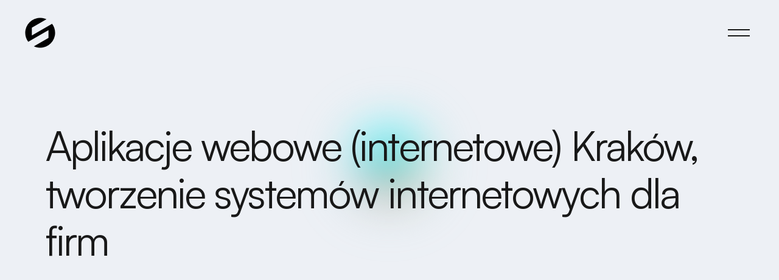

--- FILE ---
content_type: text/html; charset=UTF-8
request_url: https://sopchy.com/aplikacje-webowe-krakow
body_size: 12366
content:
<!DOCTYPE html>
<html class="dark" lang="pl">

<head>
  <meta charset="utf-8" >
  <meta http-equiv="X-UA-Compatible" content="IE=edge">
  <meta name="viewport" content="width=device-width, initial-scale=1.0">
    
  <title>Aplikacje webowe, aplikacje internetowe, systemy dla firm Kraków | Sopchy Software House</title>
  <meta content="Tworzymy aplikacje internetowe, systemy ERP, CRM oraz rozwiązania korzystające z technologii OCR dla firm w Krakowie. Posiadamy doświadczony zespół programistów, specjalizujących się w rozwiązaniach webowych." name="description">
  <meta name="author" content="Sopchy">
  <meta name="robots" content="index, follow">

  <meta property="og:url" content="https://sopchy.com/aplikacje-webowe-krakow">
  <meta property="og:type" content="website" />
  <meta property="og:title" content="Aplikacje webowe, aplikacje internetowe, systemy dla firm Kraków | Sopchy Software House">
  <meta property="og:description" content="Tworzymy aplikacje internetowe, systemy ERP, CRM oraz rozwiązania korzystające z technologii OCR dla firm w Krakowie. Posiadamy doświadczony zespół programistów, specjalizujących się w rozwiązaniach webowych.">
  <meta property="og:image" content="https://sopchy.com/images/sopchy.jpg">

  <link rel="canonical" href="https://sopchy.com/aplikacje-webowe-krakow" />

  <!-- NICE TO SEE YOU!!! PS. THIS IS NOT A WORDPRESS -->

  <!-- Stylesheets -->
  <link href="css/main.css" rel="stylesheet" />
  
  <!--Favicon-->
  <link rel="icon" type="image/png" href="images/favicon-96x96.png" sizes="96x96" />
  <link rel="icon" type="image/svg+xml" href="images/favicon.svg" />
  <link rel="shortcut icon" href="images/favicon.ico" />
  <link rel="apple-touch-icon" sizes="180x180" href="images/apple-touch-icon.png" />
  <link rel="manifest" href="images/site.webmanifest" />

  <meta name="msapplication-TileColor" content="#121212">
  <meta name="theme-color" content="#121212">
  <meta name="theme-color" content="#121212" />
  <meta name="msapplication-navbutton-color" content="#ffffff" />
  <meta name="apple-mobile-web-app-status-bar-style" content="#ffffff" />
  
  <script type='text/javascript'>
  window.smartlook||(function(d) {
    var o=smartlook=function(){ o.api.push(arguments)},h=d.getElementsByTagName('head')[0];
    var c=d.createElement('script');o.api=new Array();c.async=true;c.type='text/javascript';
    c.charset='utf-8';c.src='https://rec.smartlook.com/recorder.js';h.appendChild(c);
    })(document);
    smartlook('init', '90838b9d27735e6b2cad71f68222df5852f66b20');
  </script>

  <!-- Facebook Pixel Code -->
  <script>
  !function(f,b,e,v,n,t,s){if(f.fbq)return;n=f.fbq=function(){n.callMethod?
  n.callMethod.apply(n,arguments):n.queue.push(arguments)};if(!f._fbq)f._fbq=n;
  n.push=n;n.loaded=!0;n.version='2.0';n.queue=[];t=b.createElement(e);t.async=!0;
  t.src=v;s=b.getElementsByTagName(e)[0];s.parentNode.insertBefore(t,s)}(window,
  document,'script','https://connect.facebook.net/en_US/fbevents.js');
  fbq('init', '1288237251245911'); // Insert your pixel ID here.
  fbq('track', 'PageView');
  </script>
  <noscript><img alt="Facebook Pixel" height="1" width="1" style="display:none"
  src="https://www.facebook.com/tr?id=1288237251245911&ev=PageView&noscript=1"
  /></noscript>
  <!--SOPCHY MODIFY -->
  <!-- End Facebook Pixel Code -->

  <!-- Cookies by Sopchy -->
  <script id="sopchy-cookie-script" 
        defer 
        src="https://cookies.sopchy.com/sopchycom/public/sopchycookie.js"
        data-id="1091287674231298312" 
        data-key="09817982563952399" 
        data-main-url-app="https://cookies.sopchy.com/sopchycom">
  </script>
  <!-- End Cookies by Sopchy -->
</head>

<body class="dark">

  
<header id="header" class="w-full fixed z-[9999]">  
  <div
    class="w-full fixed lg:h-[155px] h-24 top-0 z-[21] pointer-events-none gradient-shadow"
  >
    <div
      class="absolute inset-0 pointer-events-none"
      style="backdrop-filter: blur(0px); -webkit-backdrop-filter: blur(0px)"
    ></div>
    <div
      class="absolute inset-0 pointer-events-none rounded-[inherit]"
      style="
        mask-image: linear-gradient(
          0deg,
          rgba(255, 255, 255, 0) 0%,
          rgba(255, 255, 255, 1) 16.666666666666664%,
          rgba(255, 255, 255, 1) 33.33333333333333%,
          rgba(255, 255, 255, 0) 50%
        );
        -webkit-mask-image: linear-gradient(
          0deg,
          rgba(255, 255, 255, 0) 0%,
          rgba(255, 255, 255, 1) 16.666666666666664%,
          rgba(255, 255, 255, 1) 33.33333333333333%,
          rgba(255, 255, 255, 0) 50%
        );
        backdrop-filter: blur(-7px);
        -webkit-backdrop-filter: blur(-7px);
      "
    ></div>
    <div
      class="absolute inset-0 pointer-events-none rounded-[inherit]"
      style="
        mask-image: linear-gradient(
          0deg,
          rgba(255, 255, 255, 0) 16.666666666666664%,
          rgba(255, 255, 255, 1) 33.33333333333333%,
          rgba(255, 255, 255, 1) 50%,
          rgba(255, 255, 255, 0) 66.66666666666666%
        );
        -webkit-mask-image: linear-gradient(
          0deg,
          rgba(255, 255, 255, 0) 16.666666666666664%,
          rgba(255, 255, 255, 1) 33.33333333333333%,
          rgba(255, 255, 255, 1) 50%,
          rgba(255, 255, 255, 0) 66.66666666666666%
        );
        backdrop-filter: blur(2px);
        -webkit-backdrop-filter: blur(2px);
      "
    ></div>
    <div
      class="absolute inset-0 pointer-events-none rounded-[inherit]"
      style="
        mask-image: linear-gradient(
          0deg,
          rgba(255, 255, 255, 0) 33.33333333333333%,
          rgba(255, 255, 255, 1) 50%,
          rgba(255, 255, 255, 1) 66.66666666666666%,
          rgba(255, 255, 255, 0) 83.33333333333333%
        );
        -webkit-mask-image: linear-gradient(
          0deg,
          rgba(255, 255, 255, 0) 33.33333333333333%,
          rgba(255, 255, 255, 1) 50%,
          rgba(255, 255, 255, 1) 66.66666666666666%,
          rgba(255, 255, 255, 0) 83.33333333333333%
        );
        backdrop-filter: blur(4px);
        -webkit-backdrop-filter: blur(4px);
      "
    ></div>
    <div
      class="absolute inset-0 pointer-events-none rounded-[inherit]"
      style="
        mask-image: linear-gradient(
          0deg,
          rgba(255, 255, 255, 0) 50%,
          rgba(255, 255, 255, 1) 66.66666666666666%,
          rgba(255, 255, 255, 1) 83.33333333333333%,
          rgba(255, 255, 255, 0) 100%
        );
        -webkit-mask-image: linear-gradient(
          0deg,
          rgba(255, 255, 255, 0) 50%,
          rgba(255, 255, 255, 1) 66.66666666666666%,
          rgba(255, 255, 255, 1) 83.33333333333333%,
          rgba(255, 255, 255, 0) 100%
        );
        backdrop-filter: blur(8px);
        -webkit-backdrop-filter: blur(8px);
      "
    ></div>
    <div
      class="absolute inset-0 pointer-events-none rounded-[inherit]"
      style="
        mask-image: linear-gradient(
          0deg,
          rgba(255, 255, 255, 0) 66.66666666666666%,
          rgba(255, 255, 255, 1) 83.33333333333333%,
          rgba(255, 255, 255, 1) 100%,
          rgba(255, 255, 255, 0) 116.66666666666666%
        );
        -webkit-mask-image: linear-gradient(
          0deg,
          rgba(255, 255, 255, 0) 66.66666666666666%,
          rgba(255, 255, 255, 1) 83.33333333333333%,
          rgba(255, 255, 255, 1) 100%,
          rgba(255, 255, 255, 0) 116.66666666666666%
        );
        backdrop-filter: blur(16px);
        -webkit-backdrop-filter: blur(16px);
      "
    ></div>
  </div>
  <nav
    class="z-[1000] w-full fixed px-5 sm:px-8 pt-1 sm:pt-5 nav-top" 
    aria-label="Main navigation"
  >
    <div class="flex justify-between">
      <a href="https://sopchy.com">
        <img
          class="max-h-[68px] w-auto inline-block dark:hidden"
          src="images/logo.png"
          alt="Logo Sopchy Software House"
        />
        <img
          class="max-h-[68px] w-auto dark:inline-block hidden"
          src="images/logo-white.png"
          alt="Logo Sopchy Software House"
        />
      </a>
      <div class="flex items-center">
        <div
          class="menu-open cursor-pointer relative h-[68px] w-[68px] before:content-[''] before:absolute before:top-[28px] before:left-1/2 before:w-9 before:h-0.5 before:bg-black dark:before:bg-backgroundBody before:-translate-x-1/2 before:transition-all before:duration-300 after:content-[''] after:absolute after:bottom-[28px] after:left-1/2 after:w-9 after:h-0.5 after:bg-black dark:after:bg-backgroundBody after:-translate-x-1/2 after:transition-all after:duration-300 hover:before:top-[25px] hover:after:bottom-[25px]"
        ></div>
      </div>
    </div>
  </nav>
</header>
<nav
  data-lenis-prevent="true"
  class="menu fixed top-0 w-full min-h-screen overflow-y-auto z-[99999] opacity-0"
>
  <div
    class="menu-close cursor-pointer sticky top-9 left-[89%] sm:left-[90%] md:left-[93%] lg:left-[94.7%] xl:left-[96.5%] 2xl:left-[97%] h-[40px] w-[40px] text-white"
  >
    <svg
      xmlns="http://www.w3.org/2000/svg"
      x="0px"
      y="0px"
      width="30"
      height="30"
      viewBox="0 0 50 50"
    >
      <path
        d="M 7.71875 6.28125 L 6.28125 7.71875 L 23.5625 25 L 6.28125 42.28125 L 7.71875 43.71875 L 25 26.4375 L 42.28125 43.71875 L 43.71875 42.28125 L 26.4375 25 L 43.71875 7.71875 L 42.28125 6.28125 L 25 23.5625 Z"
        fill="#fff"
      ></path>
    </svg>
  </div>
  <div
    class="menu-wrapper relative max-w-[300px] sm:max-w-[400px] md:max-w-[580px] lg:max-w-[900px] xl:max-w-[1030px] mx-auto pb-4 flex flex-col gap-8 md:gap-16 md:pt-5 2xl:top-16 z-[99999] max-h-[90vh] md:max-h-none overflow-y-auto md:overflow-visible overflow-x-hidden"
  >
    <ul class="menu-list">
      <li
        class="menu-list-item menu-list-item-anchor "
      >
        <a
          href="#"
          class="text-white text-[28px] md:text-[42px] xl:text-[48px] leading-[70px] menu-list-item-text"
          >Usługi</a
        >
        <ul
          class="menu-list-item-dropdown relative md:absolute top-0 w-full md:w-auto h-fit left-0 md:left-[48%] max-h-[60vh] md:max-h-none overflow-y-auto md:overflow-visible md:pb-0"
        >
          <li>
            <a
              href="aplikacje-webowe"
              class="text-white inline-block pb-1 pl-3 menu-list-item-dropdown-list text-xl leading-8 md:leading-[50px] md:text-[25px]"
              >Aplikacje webowe
            </a>
          </li>
          <li>
            <a
              href="e-commerce"
              class="text-white inline-block pb-1 pl-3 menu-list-item-dropdown-list text-xl leading-8 md:leading-[50px] md:text-[25px]"
              >Sklepy internetowe
            </a>
          </li>
          <li>
            <a
              href="aplikacje-mobilne-webview"
              class="text-white inline-block pb-1 pl-3 menu-list-item-dropdown-list text-xl leading-8 md:leading-[50px] md:text-[25px]"
              >Aplikacje WebView
            </a>
          </li>
          <li>
            <a
              href="wsparcie-techniczne"
              class="text-white inline-block pb-1 pl-3 menu-list-item-dropdown-list text-xl leading-8 md:leading-[50px] md:text-[25px]"
              >Wsparcie techniczne</a
            >
          </li>
          <li>
            <a
              href="badanie-potrzeb"
              class="text-white inline-block pb-1 pl-3 text-xl leading-8 md:leading-[50px] md:text-[25px]"
              >Badanie potrzeb
            </a>
          </li>
          <li>
            <a
              href="project-leadership"
              class="text-white inline-block pb-1 pl-3 text-xl leading-8 md:leading-[50px] md:text-[25px]"
              >Project Leadership
            </a>
          </li>
        </ul>
      </li>
      <li
        class="menu-list-item menu-list-item-anchor "
      >
        <a
          href="#"
          class="text-white text-[28px] md:text-[42px] xl:text-[48px] leading-[70px] menu-list-item-text"
          >Produkty</a
        >
        <ul
          class="menu-list-item-dropdown relative md:absolute top-0 w-full md:w-auto h-fit left-0 md:left-[48%] max-h-[60vh] md:max-h-none overflow-y-auto md:overflow-visible md:pb-0"
        >
          <li>
            <a
              href="uptime"
              class="text-white inline-block pb-1 pl-3 menu-list-item-dropdown-list text-xl leading-8 md:leading-[50px] md:text-[25px]"
              >Uptime <span class="font-instrument italic">by Sopchy</span>
            </a>
          </li>
          <li>
            <a
              href="finder"
              class="text-white inline-block pb-1 pl-3 menu-list-item-dropdown-list text-xl leading-8 md:leading-[50px] md:text-[25px]"
              >Finder <span class="font-instrument italic">by Sopchy</span>
            </a>
          </li>
          <li>
            <a
              href="cookies"
              class="text-white inline-block pb-1 pl-3 menu-list-item-dropdown-list text-xl leading-8 md:leading-[50px] md:text-[25px]"
              >Cookies <span class="font-instrument italic">by Sopchy</span>
            </a>
          </li>
          <li>
            <a
              href="age-verify"
              class="text-white inline-block pb-1 pl-3 menu-list-item-dropdown-list text-xl leading-8 md:leading-[50px] md:text-[25px]"
              >Age Verify <span class="font-instrument italic">by Sopchy</span>
            </a>
          </li>
        </ul>
      </li>
      <li
        class="menu-list-item menu-list-item-anchor w-full "
      >
        <a
          href="case-studies"
          class="text-white text-[28px] md:text-[42px] xl:text-[48px] leading-[70px] menu-list-item-text"
          >Case Studies</a
        >
      </li>
      <li
        class="menu-list-item menu-list-item-anchor w-full "
      >
        <a
          href="referencje"
          class="text-white text-[28px] md:text-[42px] xl:text-[48px] leading-[70px] menu-list-item-text"
          >Referencje</a
        >
      </li>
      <li
        class="menu-list-item menu-list-item-anchor w-full "
      >
        <a
          href="o-nas"
          class="text-white text-[28px] md:text-[42px] xl:text-[48px] leading-[70px] menu-list-item-text"
          >O nas</a
        >
      </li>
      <li
        class="menu-list-item menu-list-item-anchor w-full "
      >
        <a
          href="kontakt"
          class="text-white text-[28px] md:text-[42px] xl:text-[48px] leading-[70px] menu-list-item-text"
          >Kontakt <span class="notification-icon"></span></a
        >
      </li>
    </ul>
  </div>
  <div
    class="menu-footer max-lg:hidden lg:block fixed bottom-0 w-full border-t border-white border-opacity-10"
  >
    <div
      class="menu-footer-content max-w-[300px] sm:max-w-[400px] md:max-w-[600px] lg:max-w-[900px] xl:max-w-[1130px] flex justify-between mx-auto py-8 flex-col md:flex-row"
    >
      <p class="text-sm w-full md:w-auto mb-4 md:mb-0">
        +48 577 99 34 34 | info@sopchy.com
      </p>
      <div class="flex gap-6">
        <span>
          <a href="https://www.facebook.com/sopchy" target="_blank">
            <svg
              xmlns="http://www.w3.org/2000/svg"
              width="23"
              height="23"
              viewBox="0 0 20 20"
              fill="none"
              class="stroke-[#565656] hover:stroke-white duration-200"
            >
              <path
                d="M10 17.5C14.1421 17.5 17.5 14.1421 17.5 10C17.5 5.85786 14.1421 2.5 10 2.5C5.85786 2.5 2.5 5.85786 2.5 10C2.5 14.1421 5.85786 17.5 10 17.5Z"
                stroke-linecap="round"
                stroke-linejoin="round"
              />
              <path
                d="M13.125 6.875H11.875C11.3777 6.875 10.9008 7.07254 10.5492 7.42418C10.1975 7.77581 10 8.25272 10 8.75V17.5"
                stroke-linecap="round"
                stroke-linejoin="round"
              />
              <path
                d="M7.5 11.25H12.5"
                stroke-linecap="round"
                stroke-linejoin="round"
              />
            </svg>
          </a>
        </span>
        <!-- <span>
          <a href="https://www.youtube.com/channel/UCAaNCn1kzI1fXD4-fPD157Q">
            <svg
              xmlns="http://www.w3.org/2000/svg"
              class="stroke-[#565656] hover:stroke-white duration-200"
              width="23"
              height="23"
              viewBox="0 0 20 20"
              fill="none"
            >
              <path
                d="M12.5 10L8.75 7.5V12.5L12.5 10Z"
                stroke-linecap="round"
                stroke-linejoin="round"
              />
              <path
                d="M1.875 9.99998C1.875 12.3246 2.11517 13.6886 2.29774 14.3896C2.34654 14.581 2.44026 14.7581 2.57114 14.9061C2.70201 15.0541 2.86627 15.1688 3.0503 15.2407C5.66569 16.2457 10 16.2181 10 16.2181C10 16.2181 14.3343 16.2457 16.9497 15.2407C17.1337 15.1688 17.298 15.0541 17.4288 14.9061C17.5597 14.7581 17.6534 14.581 17.7022 14.3896C17.8848 13.6886 18.125 12.3246 18.125 9.99998C18.125 7.67533 17.8848 6.3114 17.7023 5.6104C17.6535 5.41894 17.5597 5.24188 17.4289 5.09386C17.298 4.94585 17.1337 4.83115 16.9497 4.75927C14.3343 3.75422 10 3.78181 10 3.78181C10 3.78181 5.66574 3.75422 3.05033 4.75926C2.86629 4.83114 2.70203 4.94584 2.57116 5.09385C2.44029 5.24186 2.34656 5.41893 2.29776 5.61038C2.11518 6.31138 1.875 7.67533 1.875 9.99998Z"
                stroke-linecap="round"
                stroke-linejoin="round"
              />
            </svg>
          </a>
        </span> -->
        <span>
          <a href="https://www.instagram.com/sopchy_com/" target="_blank">
            <svg
              xmlns="http://www.w3.org/2000/svg"
              class="stroke-[#565656] hover:stroke-white duration-200"
              width="23"
              height="23"
              viewBox="0 0 20 20"
              fill="none"
            >
              <path
                d="M10 13.125C11.7259 13.125 13.125 11.7259 13.125 10C13.125 8.27411 11.7259 6.875 10 6.875C8.27411 6.875 6.875 8.27411 6.875 10C6.875 11.7259 8.27411 13.125 10 13.125Z"
                stroke-miterlimit="10"
              />
              <path
                d="M13.4375 2.8125H6.5625C4.49143 2.8125 2.8125 4.49143 2.8125 6.5625V13.4375C2.8125 15.5086 4.49143 17.1875 6.5625 17.1875H13.4375C15.5086 17.1875 17.1875 15.5086 17.1875 13.4375V6.5625C17.1875 4.49143 15.5086 2.8125 13.4375 2.8125Z"
                stroke-linecap="round"
                stroke-linejoin="round"
              />
              <path
                d="M14.0625 6.875C14.5803 6.875 15 6.45527 15 5.9375C15 5.41973 14.5803 5 14.0625 5C13.5447 5 13.125 5.41973 13.125 5.9375C13.125 6.45527 13.5447 6.875 14.0625 6.875Z"
                fill="#565656"
              />
            </svg>
          </a>
        </span>
        <span>
          <a href="https://www.linkedin.com/company/sopchy" target="_blank">
            <svg
              xmlns="http://www.w3.org/2000/svg"
              class="stroke-[#565656] hover:stroke-white duration-200"
              width="23"
              height="23"
              viewBox="0 0 20 20"
              fill="none"
            >
              <path
                d="M16.25 3.125H3.75C3.40482 3.125 3.125 3.40482 3.125 3.75V16.25C3.125 16.5952 3.40482 16.875 3.75 16.875H16.25C16.5952 16.875 16.875 16.5952 16.875 16.25V3.75C16.875 3.40482 16.5952 3.125 16.25 3.125Z"
                stroke-linecap="round"
                stroke-linejoin="round"
              />
              <path
                d="M9.375 8.75V13.75"
                stroke-linecap="round"
                stroke-linejoin="round"
              />
              <path
                d="M6.875 8.75V13.75"
                stroke-linecap="round"
                stroke-linejoin="round"
              />
              <path
                d="M9.375 10.9375C9.375 10.3573 9.60547 9.80094 10.0157 9.3907C10.4259 8.98047 10.9823 8.75 11.5625 8.75C12.1427 8.75 12.6991 8.98047 13.1093 9.3907C13.5195 9.80094 13.75 10.3573 13.75 10.9375V13.75"
                stroke-linecap="round"
                stroke-linejoin="round"
              />
              <path
                d="M6.875 7.1875C7.39277 7.1875 7.8125 6.76777 7.8125 6.25C7.8125 5.73223 7.39277 5.3125 6.875 5.3125C6.35723 5.3125 5.9375 5.73223 5.9375 6.25C5.9375 6.76777 6.35723 7.1875 6.875 7.1875Z"
                fill="#565656"
              />
            </svg>
          </a>
        </span>
      </div>
    </div>
  </div>
</nav>
<div
  class="menu-overflow fixed z-[9999] bg-[rgba(10,10,10,0.95)] bg-opacity-60 backdrop-blur-[25px] w-full h-full pointer-events-none"
></div>

<main class=" relative z-10 bg-backgroundBody dark:bg-dark">

<!--=====================================
   Hero Section
======================================-->
<section
  class="pt-[120px] sm:pt-[135px] md:pt-[150px] lg:pt-44 xl:pt-[200px] pb-14 md:pb-[93px] relative overflow-hidden"
>
  <!-- Gradient Background Effect -->
  <div
    id="hero-gradient-wrapper"
    class="absolute w-full h-fw-full top-1/2 left-1/2 -translate-y-1/2 -translate-x-1/2 -z-10 blur-[60px] scale-90"
  >
    <img
      src="images/hero-gradient-background.png"
      alt="hero-gradient-background"
      id="hero-gradient"
      class="absolute left-1/2 top-1/2 -translate-x-1/2 -translate-y-1/2 scale-50"
    />
  </div>

  <!-- Hero Content -->
  <div class="container reveal-me">
    <h1 class="mb-3">
      Aplikacje webowe (internetowe) Kraków, tworzenie systemów internetowych dla firm
    </h1>
    
  </div>
</section>



<!-- ================================
CTA Person Sopchy
================================ -->

<article
  class="pb-14 pt-14 md:pb-16 md:pt-16 lg:pb-[88px] lg:pt-[88px] xl:pb-[100px] xl:pt-[100px]"
>
  <div class="container">
    <div class="grid grid-cols-12 items-center lg:gap-x-16 gap-y-16">
      <figure class="col-span-12 lg:col-span-6 reveal-me">
        <img src="images/cta-main.jpg" alt="Katarzyna Lamczyk Sopchy Software House" class="w-full" />
      </figure>
      <div class="col-span-12 lg:col-span-6 space-y-7 reveal-me">
        <div class="space-y-2">
          <h2 class="lg:leading-[1.1]">
            Porozmawiajmy o Twojej
            <span class="font-instrument italic">aplikacji webowej</span>
          </h2>
        </div>
        <div>
          <p
            class="md:text-3xl text-2xl mb-3 font-normal text-black dark:text-white md:leading-10 md:tracking-[-1.08px]"
          >
            Katarzyna Lamczyk <span class="notification-icon"></span>
          </p>
          <a href="tel:+48577993434"
            class="block transition-colors duration-300 font-normal text-xl leading-9 tracking-[0.36px] hover:text-primary dark:text-backgroundBody/70 text-xl"
          >
            +48 577 99 34 34
          </a>
          <a href="mailto:info@sopchy.com"
            class="block transition-colors duration-300 font-normal text-xl leading-9 tracking-[0.36px] hover:text-primary dark:text-backgroundBody/70 text-xl"
          >
            info@sopchy.com
          </a>
        </div>
      </div>
    </div>
  </div>
</article>


<!--=====================================
Testimonials Sopchy
======================================-->
<article
  class="py-20 lg:py-[120px] dark:py-0 dark:lg:py-0 mt-14 md:mt-16 lg:mt-[88px] xl:mt-[100px] mb-14 md:mb-16 lg:mb-[88px] xl:mb-[100px] relative overflow-hidden"
>
  <div class="container">
    <div
      class="flex flex-col md:flex-row gap-x-10 gap-y-3 justify-center md:justify-between items-start md:items-end mb-10 md:mb-20"
    >
      <h5 class="reval-me text-backgroundBody flex-1 text-[35px] md:text-[55px]">
        <span class="font-instrument italic">Wasza opinia</span>
        jest dla nas ważna
      </h5>

      <div class="md:self-end md:justify-self-end flex-1">
        <p
          class="max-w-lg text-backgroundBody/70 md:place-self-end md:text-right"
        >
          W ostatnich latach tworzyliśmy sklepy internetowe, aplikacje webowe, aplikacje mobilne dla wielu wspaniałych ludzi.
        </p>
      </div>
    </div>
  </div>
  <!-- Clients Logo Marquee -->
  <div class="marquee-container reveal-me">
    <div class="flex items-center gap-10 md:gap-32 justify-between py-8">
      
      <div class="min-w-[190px] flex justify-center ml-10 md:ml-32">
        <img class="filter invert brightness-0 grayscale contrast-200" src="images/companies-logo/0.png" alt="Partner Sopchy" />
      </div>
      <div class="min-w-[190px] flex justify-center ml-10 md:ml-32">
        <img class="filter invert brightness-0 grayscale contrast-200" src="images/companies-logo/21.png" alt="Partner Sopchy" />
      </div>
      <div class="min-w-[190px] flex justify-center ml-10 md:ml-32">
        <img class="filter invert brightness-0 grayscale contrast-200" src="images/companies-logo/5.png" alt="Partner Sopchy" />
      </div>
      <div class="min-w-[190px] flex justify-center ml-10 md:ml-32">
        <img class="filter invert brightness-0 grayscale contrast-200" src="images/companies-logo/25.png" alt="Partner Sopchy" />
      </div>
      <div class="min-w-[190px] flex justify-center ml-10 md:ml-32">
        <img class="filter invert brightness-0 grayscale contrast-200" src="images/companies-logo/14.png" alt="Partner Sopchy" />
      </div>
      <div class="min-w-[190px] flex justify-center ml-10 md:ml-32">
        <img class="filter invert brightness-0 grayscale contrast-200" src="images/companies-logo/7.png" alt="Partner Sopchy" />
      </div>
      <div class="min-w-[190px] flex justify-center ml-10 md:ml-32">
        <img class="filter invert brightness-0 grayscale contrast-200" src="images/companies-logo/9.png" alt="Partner Sopchy" />
      </div>
      <div class="min-w-[190px] flex justify-center ml-10 md:ml-32">
        <img class="filter invert brightness-0 grayscale contrast-200" src="images/companies-logo/22.png" alt="Partner Sopchy" />
      </div>
      <div class="min-w-[190px] flex justify-center ml-10 md:ml-32">
        <img class="filter invert brightness-0 grayscale contrast-200" src="images/companies-logo/2.png" alt="Partner Sopchy" />
      </div>
      <div class="min-w-[190px] flex justify-center ml-10 md:ml-32">
        <img class="filter invert brightness-0 grayscale contrast-200" src="images/companies-logo/12.png" alt="Partner Sopchy" />
      </div>
      <div class="min-w-[190px] flex justify-center ml-10 md:ml-32">
        <img class="filter invert brightness-0 grayscale contrast-200" src="images/companies-logo/8.png" alt="Partner Sopchy" />
      </div>
      <div class="min-w-[190px] flex justify-center ml-10 md:ml-32">
        <img class="filter invert brightness-0 grayscale contrast-200" src="images/companies-logo/11.png" alt="Partner Sopchy" />
      </div>
      <div class="min-w-[190px] flex justify-center ml-10 md:ml-32">
        <img class="filter invert brightness-0 grayscale contrast-200" src="images/companies-logo/19.png" alt="Partner Sopchy" />
      </div>

    </div>
  </div>

  <div class="container pt-8 lg:pt-12 reveal-me">
    <div class="user-swiper swiper">
      <div class="swiper-wrapper">
        <div class="swiper-slide">
          <div class="bg-dark border border-dark rounded-10 p-10 flex gap-3">
            <div class="hidden md:block flex-grow-0">
              <span>
                <svg
                  xmlns="http://www.w3.org/2000/svg"
                  width="60"
                  height="60"
                  viewBox="0 0 60 60"
                  fill="none"
                >
                  <path
                    fill-rule="evenodd"
                    clip-rule="evenodd"
                    d="M23.8286 6V16.9714C21.3264 16.9714 16.9186 17.1793 16.9184 27.1958V32.4H27.6V54H6V32.4V27.1958C6 19.3208 8.03795 13.4729 12.4905 9.81413C15.5705 7.28323 19.2195 6 23.8286 6ZM50.229 6V16.9714C47.7268 16.9714 43.319 17.1793 43.3187 27.1958V32.4H54.0004V54H32.4004V32.4V27.1958C32.4004 19.3208 34.4383 13.4729 38.8909 9.81413C41.9709 7.28323 45.6199 6 50.229 6Z"
                    fill="white"
                    fill-opacity="0.1"
                  />
                </svg>
              </span>
            </div>
            <div class="flex-1">
              <h3
                class="text-xl md:text-[28px] md:leading-9 mb-10 text-backgroundBody"
              >
                Z wielką przyjemnością polecam firmę Sopchy jako niezawodnego partnera [...] Ich podejście do pracy opiera się na solidnym zrozumieniu użytkownika końcowego [...] Wspólnie przeszliśmy przez wiele wyzwań i zawsze mogliśmy liczyć na wsparcie oraz profesjonalną radę. [...]
              </h3>
              <div class="flex justify-between items-center">
                <div class="flex items-center gap-3">
                  <img src="images/avatar/ks.png" alt="Krystian Stołecki, klient Sopchy" />
                  <div>
                    <h4
                      class="text-lg md:text-2xl md:leading-[1.2] text-backgroundBody"
                    >
                      Krystian Stołecki
                    </h4>
                    <p
                      class="text-sm leading-5 font-light text-backgroundBody/70"
                    >
                      Luxtrade
                    </p>
                  </div>
                </div>
                <div class="self-end max-xs:hidden">
                  <span>
                    <svg
                      xmlns="http://www.w3.org/2000/svg"
                      width="60"
                      height="60"
                      viewBox="0 0 60 60"
                      fill="none"
                    >
                      <path
                        fill-rule="evenodd"
                        clip-rule="evenodd"
                        d="M36.1714 54L36.1714 43.0286C38.6736 43.0286 43.0814 42.8207 43.0816 32.8042L43.0816 27.6L32.4 27.6L32.4 6L54 6L54 27.6L54 32.8042C54 40.6792 51.9621 46.5271 47.5095 50.1859C44.4295 52.7168 40.7805 54 36.1714 54ZM9.77104 54L9.77104 43.0286C12.2732 43.0286 16.681 42.8207 16.6812 32.8042L16.6812 27.6L5.99961 27.6L5.99961 6L27.5996 6L27.5996 27.6L27.5996 32.8042C27.5996 40.6792 25.5617 46.5271 21.1091 50.1859C18.0291 52.7168 14.3801 54 9.77104 54Z"
                        fill="white"
                        fill-opacity="0.1"
                      />
                    </svg>
                  </span>
                </div>
              </div>
            </div>
          </div>
        </div>
        <div class="swiper-slide">
          <div class="bg-dark border border-dark rounded-10 p-10 flex gap-3">
            <div class="hidden md:block flex-grow-0">
              <span>
                <svg
                  xmlns="http://www.w3.org/2000/svg"
                  width="60"
                  height="60"
                  viewBox="0 0 60 60"
                  fill="none"
                >
                  <path
                    fill-rule="evenodd"
                    clip-rule="evenodd"
                    d="M23.8286 6V16.9714C21.3264 16.9714 16.9186 17.1793 16.9184 27.1958V32.4H27.6V54H6V32.4V27.1958C6 19.3208 8.03795 13.4729 12.4905 9.81413C15.5705 7.28323 19.2195 6 23.8286 6ZM50.229 6V16.9714C47.7268 16.9714 43.319 17.1793 43.3187 27.1958V32.4H54.0004V54H32.4004V32.4V27.1958C32.4004 19.3208 34.4383 13.4729 38.8909 9.81413C41.9709 7.28323 45.6199 6 50.229 6Z"
                    fill="white"
                    fill-opacity="0.1"
                  />
                </svg>
              </span>
            </div>
            <div class="flex-1">
              <h3
                class="text-xl md:text-[28px] md:leading-9 mb-10 text-backgroundBody"
              >
                [...] To co nas miło zaskoczyło to kompleksowe podejście agencji do samego projektu, powoływanie się na literaturę argumentując układ karty produktów, przedstawianie trendów, gotowość do wypracowywania wspólnych rozwiązań. [...]
              </h3>
              <div class="flex justify-between items-center">
                <div class="flex items-center gap-3">
                  <img src="images/avatar/km.png" alt="Katarzyna Matusiak, klient Sopchy" />
                  <div>
                    <h4
                      class="text-lg md:text-2xl md:leading-[1.2] text-backgroundBody"
                    >
                      Katarzyna Matusiak
                    </h4>
                    <p
                      class="text-sm font-poppins leading-5 font-light text-backgroundBody/70"
                    >
                      Co-Founder - Carein
                    </p>
                  </div>
                </div>
                <div class="self-end max-xs:hidden">
                  <span>
                    <svg
                      xmlns="http://www.w3.org/2000/svg"
                      width="60"
                      height="60"
                      viewBox="0 0 60 60"
                      fill="none"
                    >
                      <path
                        fill-rule="evenodd"
                        clip-rule="evenodd"
                        d="M36.1714 54L36.1714 43.0286C38.6736 43.0286 43.0814 42.8207 43.0816 32.8042L43.0816 27.6L32.4 27.6L32.4 6L54 6L54 27.6L54 32.8042C54 40.6792 51.9621 46.5271 47.5095 50.1859C44.4295 52.7168 40.7805 54 36.1714 54ZM9.77104 54L9.77104 43.0286C12.2732 43.0286 16.681 42.8207 16.6812 32.8042L16.6812 27.6L5.99961 27.6L5.99961 6L27.5996 6L27.5996 27.6L27.5996 32.8042C27.5996 40.6792 25.5617 46.5271 21.1091 50.1859C18.0291 52.7168 14.3801 54 9.77104 54Z"
                        fill="white"
                        fill-opacity="0.1"
                      />
                    </svg>
                  </span>
                </div>
              </div>
            </div>
          </div>
        </div>
        <div class="swiper-slide">
          <div class="bg-dark border border-dark rounded-10 p-10 flex gap-3">
            <div class="hidden md:block flex-grow-0">
              <span>
                <svg
                  xmlns="http://www.w3.org/2000/svg"
                  width="60"
                  height="60"
                  viewBox="0 0 60 60"
                  fill="none"
                >
                  <path
                    fill-rule="evenodd"
                    clip-rule="evenodd"
                    d="M23.8286 6V16.9714C21.3264 16.9714 16.9186 17.1793 16.9184 27.1958V32.4H27.6V54H6V32.4V27.1958C6 19.3208 8.03795 13.4729 12.4905 9.81413C15.5705 7.28323 19.2195 6 23.8286 6ZM50.229 6V16.9714C47.7268 16.9714 43.319 17.1793 43.3187 27.1958V32.4H54.0004V54H32.4004V32.4V27.1958C32.4004 19.3208 34.4383 13.4729 38.8909 9.81413C41.9709 7.28323 45.6199 6 50.229 6Z"
                    fill="white"
                    fill-opacity="0.1"
                  />
                </svg>
              </span>
            </div>
            <div class="flex-1">
              <h3
                class="text-xl md:text-[28px] md:leading-9 mb-10 text-backgroundBody"
              >
                Przede wszystkim chciałbym podkreślić dobry i szybki kontakt ze wszystkimi członkami zespołu Sopchy  w tym zwłaszcza z p. Michałem Tumiłowiczem - przez całą realizację projektu byłem poinformowany o aktualnym jego stanie i dalszych zaplanowanych działaniach.
              </h3>
              <div class="flex justify-between items-center">
                <div class="flex items-center gap-3">
                  <img src="images/avatar/wk.png" alt="Wojciech Kremer, klient Sopchy" />
                  <div>
                    <h4
                      class="text-lg md:text-2xl md:leading-[1.2] text-backgroundBody"
                    >
                      Wojciech Kremer
                    </h4>
                    <p
                      class="text-sm font-poppins leading-5 font-light text-backgroundBody/70"
                    >
                      Kremer Legal
                    </p>
                  </div>
                </div>
                <div class="self-end max-xs:hidden">
                  <span>
                    <svg
                      xmlns="http://www.w3.org/2000/svg"
                      width="60"
                      height="60"
                      viewBox="0 0 60 60"
                      fill="none"
                    >
                      <path
                        fill-rule="evenodd"
                        clip-rule="evenodd"
                        d="M36.1714 54L36.1714 43.0286C38.6736 43.0286 43.0814 42.8207 43.0816 32.8042L43.0816 27.6L32.4 27.6L32.4 6L54 6L54 27.6L54 32.8042C54 40.6792 51.9621 46.5271 47.5095 50.1859C44.4295 52.7168 40.7805 54 36.1714 54ZM9.77104 54L9.77104 43.0286C12.2732 43.0286 16.681 42.8207 16.6812 32.8042L16.6812 27.6L5.99961 27.6L5.99961 6L27.5996 6L27.5996 27.6L27.5996 32.8042C27.5996 40.6792 25.5617 46.5271 21.1091 50.1859C18.0291 52.7168 14.3801 54 9.77104 54Z"
                        fill="white"
                        fill-opacity="0.1"
                      />
                    </svg>
                  </span>
                </div>
              </div>
            </div>
          </div>
        </div>
        <div class="swiper-slide">
          <div class="bg-dark border border-dark rounded-10 p-10 flex gap-3">
            <div class="hidden md:block flex-grow-0">
              <span>
                <svg
                  xmlns="http://www.w3.org/2000/svg"
                  width="60"
                  height="60"
                  viewBox="0 0 60 60"
                  fill="none"
                >
                  <path
                    fill-rule="evenodd"
                    clip-rule="evenodd"
                    d="M23.8286 6V16.9714C21.3264 16.9714 16.9186 17.1793 16.9184 27.1958V32.4H27.6V54H6V32.4V27.1958C6 19.3208 8.03795 13.4729 12.4905 9.81413C15.5705 7.28323 19.2195 6 23.8286 6ZM50.229 6V16.9714C47.7268 16.9714 43.319 17.1793 43.3187 27.1958V32.4H54.0004V54H32.4004V32.4V27.1958C32.4004 19.3208 34.4383 13.4729 38.8909 9.81413C41.9709 7.28323 45.6199 6 50.229 6Z"
                    fill="white"
                    fill-opacity="0.1"
                  />
                </svg>
              </span>
            </div>
            <div class="flex-1">
              <h3
                class="text-xl md:text-[28px] md:leading-9 mb-10 text-backgroundBody"
              >
                Jesteśmy bardzo zadowoleni ze współpracy z firmą Sopchy w zakresie rozwoju modułów mających na celu łatwą i intuicyjną integrację płatności PayEye z systemami e-commerce. Sopchy to [...] partner, który doskonale rozumie nasze potrzeby [...]
              </h3>
              <div class="flex justify-between items-center">
                <div class="flex items-center gap-3">
                  <img src="images/avatar/dj.png" alt="Daniel Jarząb, klient Sopchy" />
                  <div>
                    <h4
                      class="text-lg md:text-2xl md:leading-[1.2] text-backgroundBody"
                    >
                      Daniel Jarząb
                    </h4>
                    <p
                      class="text-sm font-poppins leading-5 font-light text-backgroundBody/70"
                    >
                      Prezes Zarządu PayEye Sp. z o.o.
                    </p>
                  </div>
                </div>
                <div class="self-end max-xs:hidden">
                  <span>
                    <svg
                      xmlns="http://www.w3.org/2000/svg"
                      width="60"
                      height="60"
                      viewBox="0 0 60 60"
                      fill="none"
                    >
                      <path
                        fill-rule="evenodd"
                        clip-rule="evenodd"
                        d="M36.1714 54L36.1714 43.0286C38.6736 43.0286 43.0814 42.8207 43.0816 32.8042L43.0816 27.6L32.4 27.6L32.4 6L54 6L54 27.6L54 32.8042C54 40.6792 51.9621 46.5271 47.5095 50.1859C44.4295 52.7168 40.7805 54 36.1714 54ZM9.77104 54L9.77104 43.0286C12.2732 43.0286 16.681 42.8207 16.6812 32.8042L16.6812 27.6L5.99961 27.6L5.99961 6L27.5996 6L27.5996 27.6L27.5996 32.8042C27.5996 40.6792 25.5617 46.5271 21.1091 50.1859C18.0291 52.7168 14.3801 54 9.77104 54Z"
                        fill="white"
                        fill-opacity="0.1"
                      />
                    </svg>
                  </span>
                </div>
              </div>
            </div>
          </div>
        </div>
        <div class="swiper-slide">
          <div class="bg-dark border border-dark rounded-10 p-10 flex gap-3">
            <div class="hidden md:block flex-grow-0">
              <span>
                <svg
                  xmlns="http://www.w3.org/2000/svg"
                  width="60"
                  height="60"
                  viewBox="0 0 60 60"
                  fill="none"
                >
                  <path
                    fill-rule="evenodd"
                    clip-rule="evenodd"
                    d="M23.8286 6V16.9714C21.3264 16.9714 16.9186 17.1793 16.9184 27.1958V32.4H27.6V54H6V32.4V27.1958C6 19.3208 8.03795 13.4729 12.4905 9.81413C15.5705 7.28323 19.2195 6 23.8286 6ZM50.229 6V16.9714C47.7268 16.9714 43.319 17.1793 43.3187 27.1958V32.4H54.0004V54H32.4004V32.4V27.1958C32.4004 19.3208 34.4383 13.4729 38.8909 9.81413C41.9709 7.28323 45.6199 6 50.229 6Z"
                    fill="white"
                    fill-opacity="0.1"
                  />
                </svg>
              </span>
            </div>
            <div class="flex-1">
              <h3
                class="text-xl md:text-[28px] md:leading-9 mb-10 text-backgroundBody"
              >
                Polecam wszystkim współpracę z Sopchy. Kontakt, realizacja i wykonanie projektu na najwyższym poziomie. Profesjonaliści, którzy znają się na swojej pracy.
              </h3>
              <div class="flex justify-between items-center">
                <div class="flex items-center gap-3">
                  <img src="images/avatar/kw.png" alt="Kamila Woźny, klient Sopchy" />
                  <div>
                    <h4
                      class="text-lg md:text-2xl md:leading-[1.2] text-backgroundBody"
                    >
                      Kamila Woźny
                    </h4>
                    <p
                      class="text-sm font-poppins leading-5 font-light text-backgroundBody/70"
                    >
                      Sollkat
                    </p>
                  </div>
                </div>
                <div class="self-end max-xs:hidden">
                  <span>
                    <svg
                      xmlns="http://www.w3.org/2000/svg"
                      width="60"
                      height="60"
                      viewBox="0 0 60 60"
                      fill="none"
                    >
                      <path
                        fill-rule="evenodd"
                        clip-rule="evenodd"
                        d="M36.1714 54L36.1714 43.0286C38.6736 43.0286 43.0814 42.8207 43.0816 32.8042L43.0816 27.6L32.4 27.6L32.4 6L54 6L54 27.6L54 32.8042C54 40.6792 51.9621 46.5271 47.5095 50.1859C44.4295 52.7168 40.7805 54 36.1714 54ZM9.77104 54L9.77104 43.0286C12.2732 43.0286 16.681 42.8207 16.6812 32.8042L16.6812 27.6L5.99961 27.6L5.99961 6L27.5996 6L27.5996 27.6L27.5996 32.8042C27.5996 40.6792 25.5617 46.5271 21.1091 50.1859C18.0291 52.7168 14.3801 54 9.77104 54Z"
                        fill="white"
                        fill-opacity="0.1"
                      />
                    </svg>
                  </span>
                </div>
              </div>
            </div>
          </div>
        </div>
        <div class="swiper-slide">
          <div class="bg-dark border border-dark rounded-10 p-10 flex gap-3">
            <div class="hidden md:block flex-grow-0">
              <span>
                <svg
                  xmlns="http://www.w3.org/2000/svg"
                  width="60"
                  height="60"
                  viewBox="0 0 60 60"
                  fill="none"
                >
                  <path
                    fill-rule="evenodd"
                    clip-rule="evenodd"
                    d="M23.8286 6V16.9714C21.3264 16.9714 16.9186 17.1793 16.9184 27.1958V32.4H27.6V54H6V32.4V27.1958C6 19.3208 8.03795 13.4729 12.4905 9.81413C15.5705 7.28323 19.2195 6 23.8286 6ZM50.229 6V16.9714C47.7268 16.9714 43.319 17.1793 43.3187 27.1958V32.4H54.0004V54H32.4004V32.4V27.1958C32.4004 19.3208 34.4383 13.4729 38.8909 9.81413C41.9709 7.28323 45.6199 6 50.229 6Z"
                    fill="white"
                    fill-opacity="0.1"
                  />
                </svg>
              </span>
            </div>
            <div class="flex-1">
              <h3
                class="text-xl md:text-[28px] md:leading-9 mb-10 text-backgroundBody"
              >
                [...] Szukaliśmy pomocy u około 10 programistów, specjalistów od serwerów w innych dziedzinach. Nic to nie dawało. Na szczęście trafiliśmy na Sopchy, gdzie oprócz dużej wiedzy merytorycznej, spotkaliśmy się z doskonałą obsługa i opieka nad klientem. 
              </h3>
              <div class="flex justify-between items-center">
                <div class="flex items-center gap-3">
                  <img src="images/avatar/pw.png" alt="Piotr Wojtków, klient Sopchy" />
                  <div>
                    <h4
                      class="text-lg md:text-2xl md:leading-[1.2] text-backgroundBody"
                    >
                      Piotr Wojtków
                    </h4>
                    <p
                      class="text-sm font-poppins leading-5 font-light text-backgroundBody/70"
                    >
                      CEO - Wojtków Szkolenia oraz Psiedszkole
                    </p>
                  </div>
                </div>
                <div class="self-end max-xs:hidden">
                  <span>
                    <svg
                      xmlns="http://www.w3.org/2000/svg"
                      width="60"
                      height="60"
                      viewBox="0 0 60 60"
                      fill="none"
                    >
                      <path
                        fill-rule="evenodd"
                        clip-rule="evenodd"
                        d="M36.1714 54L36.1714 43.0286C38.6736 43.0286 43.0814 42.8207 43.0816 32.8042L43.0816 27.6L32.4 27.6L32.4 6L54 6L54 27.6L54 32.8042C54 40.6792 51.9621 46.5271 47.5095 50.1859C44.4295 52.7168 40.7805 54 36.1714 54ZM9.77104 54L9.77104 43.0286C12.2732 43.0286 16.681 42.8207 16.6812 32.8042L16.6812 27.6L5.99961 27.6L5.99961 6L27.5996 6L27.5996 27.6L27.5996 32.8042C27.5996 40.6792 25.5617 46.5271 21.1091 50.1859C18.0291 52.7168 14.3801 54 9.77104 54Z"
                        fill="white"
                        fill-opacity="0.1"
                      />
                    </svg>
                  </span>
                </div>
              </div>
            </div>
          </div>
        </div>
        <div class="swiper-slide">
          <div class="bg-dark border border-dark rounded-10 p-10 flex gap-3">
            <div class="hidden md:block flex-grow-0">
              <span>
                <svg
                  xmlns="http://www.w3.org/2000/svg"
                  width="60"
                  height="60"
                  viewBox="0 0 60 60"
                  fill="none"
                >
                  <path
                    fill-rule="evenodd"
                    clip-rule="evenodd"
                    d="M23.8286 6V16.9714C21.3264 16.9714 16.9186 17.1793 16.9184 27.1958V32.4H27.6V54H6V32.4V27.1958C6 19.3208 8.03795 13.4729 12.4905 9.81413C15.5705 7.28323 19.2195 6 23.8286 6ZM50.229 6V16.9714C47.7268 16.9714 43.319 17.1793 43.3187 27.1958V32.4H54.0004V54H32.4004V32.4V27.1958C32.4004 19.3208 34.4383 13.4729 38.8909 9.81413C41.9709 7.28323 45.6199 6 50.229 6Z"
                    fill="white"
                    fill-opacity="0.1"
                  />
                </svg>
              </span>
            </div>
            <div class="flex-1">
              <h3
                class="text-xl md:text-[28px] md:leading-9 mb-10 text-backgroundBody"
              >
                [...] Sopchy zrealizował nasz pomysł dotyczący autorskiego oprogramowania umożliwiającego sprawną i wygodną rezerwacje wizyt [...] udało im się wdrożyć rozwiązania wygodne dla naszych pacjentów, ale też umożliwić działalność i usprawnić funkcjonowanie czterech placówek [...]
              </h3>
              <div class="flex justify-between items-center">
                <div class="flex items-center gap-3">
                  <img src="images/avatar/mw.png" alt="Małorzata Woźniak, klient Sopchy" />
                  <div>
                    <h4
                      class="text-lg md:text-2xl md:leading-[1.2] text-backgroundBody"
                    >
                      Małgorzata Woźniak
                    </h4>
                    <p
                      class="text-sm font-poppins leading-5 font-light text-backgroundBody/70"
                    >
                      HappyLife
                    </p>
                  </div>
                </div>
                <div class="self-end max-xs:hidden">
                  <span>
                    <svg
                      xmlns="http://www.w3.org/2000/svg"
                      width="60"
                      height="60"
                      viewBox="0 0 60 60"
                      fill="none"
                    >
                      <path
                        fill-rule="evenodd"
                        clip-rule="evenodd"
                        d="M36.1714 54L36.1714 43.0286C38.6736 43.0286 43.0814 42.8207 43.0816 32.8042L43.0816 27.6L32.4 27.6L32.4 6L54 6L54 27.6L54 32.8042C54 40.6792 51.9621 46.5271 47.5095 50.1859C44.4295 52.7168 40.7805 54 36.1714 54ZM9.77104 54L9.77104 43.0286C12.2732 43.0286 16.681 42.8207 16.6812 32.8042L16.6812 27.6L5.99961 27.6L5.99961 6L27.5996 6L27.5996 27.6L27.5996 32.8042C27.5996 40.6792 25.5617 46.5271 21.1091 50.1859C18.0291 52.7168 14.3801 54 9.77104 54Z"
                        fill="white"
                        fill-opacity="0.1"
                      />
                    </svg>
                  </span>
                </div>
              </div>
            </div>
          </div>
        </div>
      </div>
      <div class="swiper-pagination"></div>
    </div>
  </div>
</article>



<!--=====================================
Projects Showcase Sopchy 
======================================-->
<article
  class="pt-14 md:pt-16 lg:pt-[88px] xl:pt-[100px] pb-14 md:pb-16 lg:pb-[88px] xl:pb-[100px]"
>
  <div class="container">
    <div
      class="flex flex-col md:flex-row gap-y-5 gap-x-10 justify-center lg:justify-start items-start md:items-center mb-10 md:mb-20"
    >
      <div class="flex-1">
        <h4 class="text-white text-[35px] md:text-[55px]">
          Wybrane <span class="font-instrument italic text-white">realizacje aplikacji webowych</span>
        </h4>
      </div>
      <div class="flex-1 max-w-md">
        <p class="text-backgroundBody/70 max-md:text-justify md:text-right">
          Projektujemy i wdrażamy sklepy internetowe, systemy internetowe i aplikacje, które budują przewagę rynkową naszych klientów.
        </p>
      </div>
    </div>

    <div
      class="grid grid-cols-1 md:grid-cols-2 justify-items-center items-center md:items-start gap-8 gap-y-12"
    >

      <!-- Sopchy case study -->
      <div class="underline-hover-effect group relative">
        <a href="/aplikacja-webowa-happylife">
          <figure class="overflow-hidden">
            <img
              src="images/portfolio/min-happylife.png"
              class="w-full h-full transition-all duration-500 group-hover:scale-105"
              alt="Blog Images"
            />
          </figure>
        </a>
        <div class="mt-[24px] mb-2 md:mb-3.5 flex items-center justify-between">
          <p
            class="text-white text-[13px] leading-6 tracking-[5px] uppercase font-normal text-secondary dark:text-backgroundBody"
          >
            Aplikacja webowa
          </p>
        </div>
        <a href="/aplikacja-webowa-happylife">
          <div class="">
            <h3
              class="text-white text-[25px] md:text-2xl lg:text-2xl lg:leading-[1.2] lg:tracking-[-0.72px]"
            >
              Happy Life
            </h3>
          </div>
        </a>
        <!-- Hover Button -->
      </div>

      <!-- Sopchy case study -->
      <div class="underline-hover-effect group relative">
        <a href="/platforma-ssd">
          <figure class="overflow-hidden">
            <img
              src="images/portfolio/min-ssd.png"
              class="w-full h-full transition-all duration-500 group-hover:scale-105"
              alt="Platforma, aplikacja webowa Star San Duo"
            />
          </figure>
        </a>
        <div class="mt-[24px] mb-2 md:mb-3.5 flex items-center justify-between">
          <p
            class="text-white text-[13px] leading-6 tracking-[5px] uppercase font-normal text-secondary dark:text-backgroundBody"
          >
            Aplikacja webowa
          </p>
        </div>
        <a href="/platforma-ssd">
          <div class="">
            <h3
              class="text-white text-[25px] md:text-2xl lg:text-2xl lg:leading-[1.2] lg:tracking-[-0.72px]"
            >
              Star San Duo
            </h3>
          </div>
        </a>
        <!-- Hover Button -->
      </div>

    </div>
    <!-- CTA Buttons -->
    <ul class="flex justify-center items-center mt-14 list-none mt-7 md:mt-9 lg:mt-14 cursor-pointer reveal-me-2">
      <!-- Primary CTA Button -->
      <li class="block md:inline-block w-full mx-auto md:w-auto text-center">
        <a
          href="/case-studies"
          class="rv-button rv-button-primary rv-button-sm block md:inline-block rounded-full"
        >
          <div class="rv-button-top">
            <span>Więcej realizacji</span>
          </div>
          <div class="rv-button-bottom">
            <span class="text-nowrap">Sprawdzam!</span>
          </div>
        </a>
      </li>
    </ul>
  </div>
</article>


<!--=====================================
    Blog Details Section Area
======================================-->
<section class="pb-14 md:pb-16 lg:pb-[88px] xl:pb-[100px]">
  <div class="max-w-[1440px] mx-auto px-10 md:px-20">

    <!-- Blog Content Wrapper -->
    <div
      class="flex flex-col gap-10 lg:flex-row justify-start mt-12 md:mt-[60px] pb-14"
    >

      <!-- Main Article Content -->
      <article class="blog-details-body">

        <div class="reveal-me">
          <h2>5 kluczowych kwestii związanych z projektowaniem aplikacji webowych #<a href="https://sopchy.com/software-house-krakow">Software House Kraków</a></h2>
          <p>
            Aplikacje mobilne oraz aplikacje webowe (internetowe) to najczęściej złożone projekty, które mają szereg zaawansowanych funkcjonalności. Planując wdrożenie aplikacji webowej warto zwrócić uwagę na następujące aspekty.
          </p>
        </div>
        <div class="reveal-me">
          <h3>1. Tworzenie specyfikacji aplikacji webowej</h3>
          <p>
            Specyfikacja aplikacji webowej to dokument, który zawiera spis docelowych funkcjonalności aplikacji, jej przeznaczenie oraz opis grupy docelowej. Spisanie wszystkich funkcjonalności na etapie planowania pozwala na odpowiednią organizację pracy i doprecyzowanie tego, jak ma działać aplikacja. Dzięki temu możemy uniknąć kilku błędów jeszcze przed wdrożeniem aplikacji. Specyfikacja aplikacji webowej pomaga również w oszacowaniu budżetu i czasu realizacji aplikacji
          </p>
        </div>

        <div class="reveal-me">
          <h3>2. Technologie używane w budowie aplikacji mobilnych i webowych</h3>
          <p>
            Podstawą do wyboru technologii, która zostanie użyta w budowie aplikacji webowej są czynniki takie jak rodzaj i cel aplikacji, wymagane funkcjonalności oraz budżet, który właściciel aplikacji chce przeznaczyć na jej wdrożenie i rozwój. Dodatkowo wybrana technologia powinna sprawić, że nasza aplikacja webowa będzie wydajna, elastyczna oraz funkcjonalna. Dlatego najczęściej wybieramy sprawdzone rozwiązania, które od dłuższego czasu cieszą się uznaniem i popularnością. Są to m.in. Vue.js, React.js, Laravel, Django, TensorFlow, Keras, PyTorch.
          </p>
        </div>

        <div class="reveal-me">
          <h3>3. Projekt interfejsu aplikacji webowej</h3>
          <p>
            Niezwykle ważnym aspektem aplikacji webowej jest jej szata graficzna. Istotne jest, aby interfejs był atrakcyjny oraz łatwy w obsłudze dla użytkowników. Aby zapewnić odpowiedni komfort korzystania z aplikacji webowej warto zapoznać się z najnowszymi trendami UX i dostosować do nich projekt. Ważna jest również responsywność, czyli poprawne wyświetlanie aplikacji na różnych ekranach komputerów, laptopów czy smartfonów.
          </p>
        </div>

        <div class="reveal-me">
          <h3>4. Wydajność aplikacji webowych oraz mobilnych</h3>
          <p>
            Szybkość ładowania aplikacji zależy od kilku czynników, takich jak wydajność aplikacji czy serwera. Jeśli procesy zachodzące w aplikacji nie zostaną odpowiednio zoptymalizowane, aplikacja może wykorzystywać ogromne zasoby serwera. Aby uniknąć problemów z wydajnością aplikacji webowej, jednocześnie unikając wysokich opłat za utrzymanie aplikacji na serwerze, należy zaprojektować prawidłową strukturę aplikacji oraz przeanalizować koszty obsługi danych.
          </p>
        </div>

        <div class="reveal-me">
          <h3>5. Metodyka pracy nad aplikacjami stosowana przez <a href="software-house-krakow">Software House</a> Sopchy</h3>
          <p>
            Nasz Software House preferuję metodykę Scrum/Agile, która umożliwia wydajną pracę nad aplikacją mobilną i webową. Pracę rozpoczynamy od wyznaczenia wszystkich funkcjonalności, jakie ma posiadać aplikacja oraz określeniu priorytetów dla projektu (na tym etapie tworzona jest specyfikacja projektu). Następnie realizacja projektu podzielona jest na etapy, trwające od 1 do 3 tygodni, w trakcie których wdrażamy kolejne funkcje w aplikacji i planujemy kolejne kroki jej rozwoju.
          </p>
        </div>

        <br>
        <br>

        <iframe src="https://www.google.com/maps/embed?pb=!1m18!1m12!1m3!1d2560.611611060597!2d19.928973015885973!3d50.07483492223893!2m3!1f0!2f0!3f0!3m2!1i1024!2i768!4f13.1!3m3!1m2!1s0x47165baa74a1746d%3A0x84eb819d1b46fc1b!2sCieszy%C5%84ska%2013%2C%2030-015%20Krak%C3%B3w!5e0!3m2!1sen!2spl!4v1654851128156!5m2!1sen!2spl" width="100%" height="400px" frameborder="0" style="border:0;" allowfullscreen=""></iframe> 

      </article>
    </div>

  </div>
</section>


<!--=====================================
   CTA Sopchy
======================================-->
<article class="pt-14 md:pt-16 lg:pt-[88px] xl:pt-[100px] pb-14 md:pb-16 lg:pb-[88px] xl:pb-[100px] relative">
  <div class="container">
    <!-- CTA Heading -->
    <h5
      class="text-center text-[35px] md:text-[55px] font-normal xl:leading-[1.1] xl:tracking-[-2.88px]"
    >
      Zacznijmy od rozmowy
      <!-- <div
        class="cta-slider-container max-sm:block sm:inline-block max-sm:mb-5 translate-y-2 sm:translate-y-[20px] max-sm:mt-2.5"
      >
        <div class="cta-inline-slider">
          <div class="slide">
            <img src="images/agent/12.png" alt="Slide 3" />
          </div>
          <div class="slide">
            <img src="images/agent/02.jpg" alt="Slide 2" />
          </div>
          <div class="slide">
            <img src="images/agent/09.png" alt="Slide 1" />
          </div>
        </div>
      </div> -->

      <span
        class="font-instrument font-medium sm:mt-10 italic block max-md:inline-block"
        >o Twoim projekcie!</span
      >
    </h5>

    <!-- CTA Buttons -->
    <ul class="flex justify-center items-center mt-14 list-none mt-7 md:mt-9 lg:mt-14 cursor-pointer reveal-me-2">
      <!-- Primary CTA Button -->
      <li class="block md:inline-block w-full mx-auto md:w-auto text-center">
        <a
          href="/kontakt"
          class="rv-button rv-button-primary rv-button-sm block md:inline-block rounded-full"
        >
          <div class="rv-button-top">
            <span>Kontakt</span>
          </div>
          <div class="rv-button-bottom">
            <span class="text-nowrap">Wchodzę!</span>
          </div>
        </a>
      </li>
    </ul>
  </div>
</article>


<!--=====================================
Footer Sopchy
======================================-->
<footer class="w-full overflow-hidden pt-20 pb-20 dark:bg-black">
  <!-- Footer Background Text -->
  <div
    class="sm:-mt-[70px] bg-backgroundBody dark:bg-black"
  >
    <div class="container">
      <!-- Footer Content Grid -->
      <div
        class="flex flex-col sm:flex-row flex-wrap gap-y-10 sm:gap-y-16 justify-center sm:justify-between relative z-10 pt-30 md:pt-20"
      >
        <!-- Reach Us Section -->
        <div class="pr-8 max-lg:basis-full">

          <h5 class="text-2xl font-satoshi leading-[1.1] mb-3">
            Telefon
          </h5>
          <p>
            <a
                href="tel:+48577993434"
                class="block transition-colors font-normal leading-9 tracking-[0.36px] hover:text-primary dark:text-backgroundBody/70"
                >+48 577 99 34 34</a
              >
          </p>

          <h5 class="text-2xl font-satoshi leading-[1.1] mt-8 mb-3">
            E-mail
          </h5>
          <p>
            <a
                href="mailto:info@sopchy.com"
                class="block transition-colors font-normal leading-9 tracking-[0.36px] hover:text-primary dark:text-backgroundBody/70"
                >info@sopchy.com</a
              >
          </p>

          <h5 class="text-2xl font-satoshi leading-[1.1] mt-8 mb-3">
            Sopchy Sp. z o.o.
          </h5>
          <p class="font-normal leading-9 tracking-[0.36px] dark:text-backgroundBody/70">
            NIP: 9592068047<br />
            KRS: 0001075873<br />
            Regon: 52720826700000
          </p>

          <div class="flex mt-7 md:mt-10 gap-6">
            <span>
              <a href="https://www.facebook.com/sopchy" target="_blank">
                <svg
                  xmlns="http://www.w3.org/2000/svg"
                  width="23"
                  height="23"
                  viewBox="0 0 20 20"
                  fill="none"
                  class="stroke-[#565656] hover:stroke-primary duration-200"
                >
                  <path
                    d="M10 17.5C14.1421 17.5 17.5 14.1421 17.5 10C17.5 5.85786 14.1421 2.5 10 2.5C5.85786 2.5 2.5 5.85786 2.5 10C2.5 14.1421 5.85786 17.5 10 17.5Z"
                    stroke-linecap="round"
                    stroke-linejoin="round"
                  />
                  <path
                    d="M13.125 6.875H11.875C11.3777 6.875 10.9008 7.07254 10.5492 7.42418C10.1975 7.77581 10 8.25272 10 8.75V17.5"
                    stroke-linecap="round"
                    stroke-linejoin="round"
                  />
                  <path
                    d="M7.5 11.25H12.5"
                    stroke-linecap="round"
                    stroke-linejoin="round"
                  />
                </svg>
              </a>
            </span>
            <span>
              <a href="https://www.instagram.com/sopchy_com/" target="_blank">
                <svg
                  xmlns="http://www.w3.org/2000/svg"
                  class="stroke-[#565656] hover:stroke-primary duration-200"
                  width="23"
                  height="23"
                  viewBox="0 0 20 20"
                  fill="none"
                >
                  <path
                    d="M10 13.125C11.7259 13.125 13.125 11.7259 13.125 10C13.125 8.27411 11.7259 6.875 10 6.875C8.27411 6.875 6.875 8.27411 6.875 10C6.875 11.7259 8.27411 13.125 10 13.125Z"
                    stroke-miterlimit="10"
                  />
                  <path
                    d="M13.4375 2.8125H6.5625C4.49143 2.8125 2.8125 4.49143 2.8125 6.5625V13.4375C2.8125 15.5086 4.49143 17.1875 6.5625 17.1875H13.4375C15.5086 17.1875 17.1875 15.5086 17.1875 13.4375V6.5625C17.1875 4.49143 15.5086 2.8125 13.4375 2.8125Z"
                    stroke-linecap="round"
                    stroke-linejoin="round"
                  />
                  <path
                    d="M14.0625 6.875C14.5803 6.875 15 6.45527 15 5.9375C15 5.41973 14.5803 5 14.0625 5C13.5447 5 13.125 5.41973 13.125 5.9375C13.125 6.45527 13.5447 6.875 14.0625 6.875Z"
                    fill="#565656"
                  />
                </svg>
              </a>
            </span>
            <span>
              <a href="https://www.linkedin.com/company/sopchy" target="_blank">
                <svg
                  xmlns="http://www.w3.org/2000/svg"
                  class="stroke-[#565656] hover:stroke-primary duration-200"
                  width="23"
                  height="23"
                  viewBox="0 0 20 20"
                  fill="none"
                >
                  <path
                    d="M16.25 3.125H3.75C3.40482 3.125 3.125 3.40482 3.125 3.75V16.25C3.125 16.5952 3.40482 16.875 3.75 16.875H16.25C16.5952 16.875 16.875 16.5952 16.875 16.25V3.75C16.875 3.40482 16.5952 3.125 16.25 3.125Z"
                    stroke-linecap="round"
                    stroke-linejoin="round"
                  />
                  <path
                    d="M9.375 8.75V13.75"
                    stroke-linecap="round"
                    stroke-linejoin="round"
                  />
                  <path
                    d="M6.875 8.75V13.75"
                    stroke-linecap="round"
                    stroke-linejoin="round"
                  />
                  <path
                    d="M9.375 10.9375C9.375 10.3573 9.60547 9.80094 10.0157 9.3907C10.4259 8.98047 10.9823 8.75 11.5625 8.75C12.1427 8.75 12.6991 8.98047 13.1093 9.3907C13.5195 9.80094 13.75 10.3573 13.75 10.9375V13.75"
                    stroke-linecap="round"
                    stroke-linejoin="round"
                  />
                  <path
                    d="M6.875 7.1875C7.39277 7.1875 7.8125 6.76777 7.8125 6.25C7.8125 5.73223 7.39277 5.3125 6.875 5.3125C6.35723 5.3125 5.9375 5.73223 5.9375 6.25C5.9375 6.76777 6.35723 7.1875 6.875 7.1875Z"
                    fill="#565656"
                  />
                </svg>
              </a>
            </span>
          </div>
        </div>

        <!-- Reach Us Section -->
        <div class="pr-8 max-lg:basis-full">

          <h5 class="text-2xl font-satoshi leading-[1.1] mb-3">
            <a href="/kielce">Kielce</a> - siedziba
          </h5>
          <p class="font-normal leading-9 tracking-[0.36px] dark:text-backgroundBody/70">
            ul. Zagnańska 200,<br />
            25-563 Kielce
          </p>

          <h5 class="text-2xl font-satoshi leading-[1.1] mt-8 mb-3">
            <a href="/krakow">Kraków</a> - spotkania
          </h5>
          <p class="font-normal leading-9 tracking-[0.36px] dark:text-backgroundBody/70">
            ul. Cieszyńska 13, <br />
            30-015 Kraków
          </p>

          <h5 class="text-2xl font-satoshi leading-[1.1] mt-8 mb-3">
            <a href="/warszawa">Warszawa</a> - spotkania
          </h5>
          <p class="font-normal leading-9 tracking-[0.36px] dark:text-backgroundBody/70">
            ul. Wspólna 70, <br />
            00-687 Warszawa
          </p>

          <h5 class="text-2xl font-satoshi leading-[1.1] mt-8 mb-3">
            <a href="/gdansk">Gdańsk</a> - spotkania
          </h5>
          <p class="font-normal leading-9 tracking-[0.36px] dark:text-backgroundBody/70">
            Aleja Zwycięstwa 13A, <br />
            80-219 Gdańsk
          </p>

        </div>

        <!-- Important Links -->
        <div>
          <h5 class="text-2xl leading-[1.1] mb-2">Usługi</h5>
          <ul>
            <li class="">
              <p>
                <a
                href="/aplikacje-webowe"
                class="block transition-colors font-normal leading-9 tracking-[0.36px] hover:text-primary dark:text-backgroundBody/70"
                >Aplikacje webowe</a
                >
              </p>
            </li>
            <li class="">
              <p>
                <a
                href="/e-commerce"
                class="block transition-colors font-normal leading-9 tracking-[0.36px] hover:text-primary dark:text-backgroundBody/70"
                >Sklepy internetowe</a
                >
              </p>
            </li>
            <li class="">
              <p>
                <a
                href="/wsparcie-techniczne"
                class="block transition-colors font-normal leading-9 tracking-[0.36px] hover:text-primary dark:text-backgroundBody/70"
                >Wsparcie techniczne</a
                >
              </p>
            </li>
            <li class="">
              <p>
                <a
                href="/aplikacje-mobilne-webview"
                class="block transition-colors font-normal leading-9 tracking-[0.36px] hover:text-primary dark:text-backgroundBody/70"
                >Aplikacje WebView</a
                >
              </p>
            </li>
            <li class="">
              <p>
                <a
                href="/aplikacje-mobilne"
                class="block transition-colors font-normal leading-9 tracking-[0.36px] hover:text-primary dark:text-backgroundBody/70"
                >Aplikacje mobilne</a
                >
              </p>
            </li>
            <li class="">
              <p>
                <a
                href="/strony-internetowe"
                class="block transition-colors font-normal leading-9 tracking-[0.36px] hover:text-primary dark:text-backgroundBody/70"
                >Strony internetowe</a
                >
              </p>
            </li>
            <li class="">
              <p>
                <a
                href="/badanie-potrzeb"
                class="block transition-colors font-normal leading-9 tracking-[0.36px] hover:text-primary dark:text-backgroundBody/70"
                >Badanie potrzeb</a
                >
              </p>
            </li>
            <li class="">
              <p>
                <a
                href="/project-leadership"
                class="block transition-colors font-normal leading-9 tracking-[0.36px] hover:text-primary dark:text-backgroundBody/70"
                >Project Leadership</a
                >
              </p>
            </li>
          </ul>
          <h5 class="text-2xl leading-[1.1] mt-8 mb-2">Produkty <span class="font-instrument italic">by Sopchy</span></h5>
          <ul>
            <li class="">
              <p>
                <a
                href="/uptime"
                class="block transition-colors font-normal leading-9 tracking-[0.36px] hover:text-primary dark:text-backgroundBody/70"
                >Uptime by Sopchy ›</a
                >
              </p>
            </li>
            <li class="">
              <p>
                <a
                href="/finder"
                class="block transition-colors font-normal leading-9 tracking-[0.36px] hover:text-primary dark:text-backgroundBody/70"
                >Finder by Sopchy ›</a
                >
              </p>
            </li>
            <li class="">
              <p>
                <a
                href="/cookies"
                class="block transition-colors font-normal leading-9 tracking-[0.36px] hover:text-primary dark:text-backgroundBody/70"
                >Cookies by Sopchy ›</a
                >
              </p>
            </li>
          </ul>          
          <h5 class="text-2xl leading-[1.1] mt-8 mb-2">Pomocne linki</h5>
          <ul>
            <li class="">
              <p>
                <a
                href="https://calendly.com/sopchy/google-meet" target="_blank" rel="nofollow"
                class="block transition-colors font-normal leading-9 tracking-[0.36px] hover:text-primary dark:text-backgroundBody/70"
                >Umów rozmowę ›</a
                >
              </p>
            </li>
            <li class="">
              <p>
                <a
                  href="/referencje"
                  class="block transition-colors font-normal leading-9 tracking-[0.36px] hover:text-primary dark:text-backgroundBody/70"
                  >Referencje i opinie ›</a
                >
              </p>
            </li>
            <li class="">
              <p>
                <a
                href="https://porady.sopchy.com/prestashop-produkty" target="_blank" rel="nofollow"
                class="block transition-colors font-normal leading-9 tracking-[0.36px] hover:text-primary dark:text-backgroundBody/70"
                >Poradnik PrestaShop</a
                >
              </p>
            </li>
            <li class="">
              <p>
                <a
                href="https://porady.sopchy.com/wordpress-dodawanie-produktu" target="_blank" rel="nofollow"
                class="block transition-colors font-normal leading-9 tracking-[0.36px] hover:text-primary dark:text-backgroundBody/70"
                >Poradnik WooCommerce</a
                >
              </p>
            </li>
            <li class="">
              <p>
                <a
                href="/kontakt"
                class="block transition-colors font-normal leading-9 tracking-[0.36px] hover:text-primary dark:text-backgroundBody/70"
                >Kontakt</a
                >
              </p>
            </li>
            <li class="">
              <p>
                <a
                href="/blog"
                class="block transition-colors font-normal leading-9 tracking-[0.36px] hover:text-primary dark:text-backgroundBody/70"
                >Blog</a
                >
              </p>
            </li>
            <li class="">
              <p>
                <a
                href="https://sopchy.co.uk"
                class="block transition-colors font-normal leading-9 tracking-[0.36px] hover:text-primary dark:text-backgroundBody/70"
                >[english]</a
                >
              </p>
            </li>
          </ul>
        </div>
      </div>
      
    </div>
  </div>
</footer>

</main>


<!-- Mark up for Script Section-->
<script src="js/lib/imagesloaded.pkgd.min.js"></script>
<script src="js/lib/gsap.min.js"></script>
<script src="js/lib/ScrollTrigger.min.js"></script>
<script src="js/lib/lenis.min.js"></script>
<script src="js/lib/split-types.min.js"></script>
<script src="js/lib/matter.min.js"></script>
<script src="js/career-tabs.js"></script>
<script src="js/lib/swiper.min.js"></script>
<script src="js/lib/headroom.min.js"></script>
<script src="js/lib/vanila-marquee.min.js"></script>
<script src="js/script.js"></script>

</body>

</html>

--- FILE ---
content_type: text/css
request_url: https://sopchy.com/css/main.css
body_size: 27959
content:
@import url("https://fonts.googleapis.com/css2?family=Instrument+Serif:ital@0;1&display=swap");/*
! tailwindcss v3.4.0 | MIT License | https://tailwindcss.com
*//*
1. Prevent padding and border from affecting element width. (https://github.com/mozdevs/cssremedy/issues/4)
2. Allow adding a border to an element by just adding a border-width. (https://github.com/tailwindcss/tailwindcss/pull/116)
*/*,
::before,
::after {
  box-sizing: border-box; /* 1 */
  border-width: 0; /* 2 */
  border-style: solid; /* 2 */
  border-color: #1818181a; /* 2 */
}::before,
::after {
  --tw-content: '';
}/*
1. Use a consistent sensible line-height in all browsers.
2. Prevent adjustments of font size after orientation changes in iOS.
3. Use a more readable tab size.
4. Use the user's configured `sans` font-family by default.
5. Use the user's configured `sans` font-feature-settings by default.
6. Use the user's configured `sans` font-variation-settings by default.
7. Disable tap highlights on iOS
*/html,
:host {
  line-height: 1.5; /* 1 */
  -webkit-text-size-adjust: 100%; /* 2 */
  -moz-tab-size: 4; /* 3 */
  -o-tab-size: 4;
     tab-size: 4; /* 3 */
  font-family: ui-sans-serif, system-ui, sans-serif, "Apple Color Emoji", "Segoe UI Emoji", "Segoe UI Symbol", "Noto Color Emoji"; /* 4 */
  font-feature-settings: normal; /* 5 */
  font-variation-settings: normal; /* 6 */
  -webkit-tap-highlight-color: transparent; /* 7 */
}/*
1. Remove the margin in all browsers.
2. Inherit line-height from `html` so users can set them as a class directly on the `html` element.
*/body {
  margin: 0; /* 1 */
  line-height: inherit; /* 2 */
  word-break: keep-all;
}/*
1. Add the correct height in Firefox.
2. Correct the inheritance of border color in Firefox. (https://bugzilla.mozilla.org/show_bug.cgi?id=190655)
3. Ensure horizontal rules are visible by default.
*/hr {
  height: 0; /* 1 */
  color: inherit; /* 2 */
  border-top-width: 1px; /* 3 */
}/*
Add the correct text decoration in Chrome, Edge, and Safari.
*/abbr:where([title]) {
  -webkit-text-decoration: underline dotted;
          text-decoration: underline dotted;
}/*
Remove the default font size and weight for headings.
*/h1,
h2,
h3,
h4,
h5,
h6 {
  font-size: inherit;
  font-weight: inherit;
}/*
Reset links to optimize for opt-in styling instead of opt-out.
*/a {
  color: inherit;
  text-decoration: inherit;
  width: fit-content;
}/*
Add the correct font weight in Edge and Safari.
*/b,
strong {
  font-weight: bolder;
}/*
1. Use the user's configured `mono` font-family by default.
2. Use the user's configured `mono` font-feature-settings by default.
3. Use the user's configured `mono` font-variation-settings by default.
4. Correct the odd `em` font sizing in all browsers.
*/code,
kbd,
samp,
pre {
  font-family: ui-monospace, SFMono-Regular, Menlo, Monaco, Consolas, "Liberation Mono", "Courier New", monospace; /* 1 */
  font-feature-settings: normal; /* 2 */
  font-variation-settings: normal; /* 3 */
  font-size: 1em; /* 4 */
}/*
Add the correct font size in all browsers.
*/small {
  font-size: 80%;
}/*
Prevent `sub` and `sup` elements from affecting the line height in all browsers.
*/sub,
sup {
  font-size: 75%;
  line-height: 0;
  position: relative;
  vertical-align: baseline;
}sub {
  bottom: -0.25em;
}sup {
  top: -0.5em;
}/*
1. Remove text indentation from table contents in Chrome and Safari. (https://bugs.chromium.org/p/chromium/issues/detail?id=999088, https://bugs.webkit.org/show_bug.cgi?id=201297)
2. Correct table border color inheritance in all Chrome and Safari. (https://bugs.chromium.org/p/chromium/issues/detail?id=935729, https://bugs.webkit.org/show_bug.cgi?id=195016)
3. Remove gaps between table borders by default.
*/table {
  text-indent: 0; /* 1 */
  border-color: inherit; /* 2 */
  border-collapse: collapse; /* 3 */
}/*
1. Change the font styles in all browsers.
2. Remove the margin in Firefox and Safari.
3. Remove default padding in all browsers.
*/button,
input,
optgroup,
select,
textarea {
  font-family: inherit; /* 1 */
  font-feature-settings: inherit; /* 1 */
  font-variation-settings: inherit; /* 1 */
  font-size: 100%; /* 1 */
  font-weight: inherit; /* 1 */
  line-height: inherit; /* 1 */
  color: inherit; /* 1 */
  margin: 0; /* 2 */
  padding: 0; /* 3 */
}/*
Remove the inheritance of text transform in Edge and Firefox.
*/button,
select {
  text-transform: none;
}/*
1. Correct the inability to style clickable types in iOS and Safari.
2. Remove default button styles.
*/button,
[type='button'],
[type='reset'],
[type='submit'] {
  -webkit-appearance: button; /* 1 */
  background-color: transparent; /* 2 */
  background-image: none; /* 2 */
}/*
Use the modern Firefox focus style for all focusable elements.
*/:-moz-focusring {
  outline: auto;
}/*
Remove the additional `:invalid` styles in Firefox. (https://github.com/mozilla/gecko-dev/blob/2f9eacd9d3d995c937b4251a5557d95d494c9be1/layout/style/res/forms.css#L728-L737)
*/:-moz-ui-invalid {
  box-shadow: none;
}/*
Add the correct vertical alignment in Chrome and Firefox.
*/progress {
  vertical-align: baseline;
}/*
Correct the cursor style of increment and decrement buttons in Safari.
*/::-webkit-inner-spin-button,
::-webkit-outer-spin-button {
  height: auto;
}/*
1. Correct the odd appearance in Chrome and Safari.
2. Correct the outline style in Safari.
*/[type='search'] {
  -webkit-appearance: textfield; /* 1 */
  outline-offset: -2px; /* 2 */
}/*
Remove the inner padding in Chrome and Safari on macOS.
*/::-webkit-search-decoration {
  -webkit-appearance: none;
}/*
1. Correct the inability to style clickable types in iOS and Safari.
2. Change font properties to `inherit` in Safari.
*/::-webkit-file-upload-button {
  -webkit-appearance: button; /* 1 */
  font: inherit; /* 2 */
}/*
Add the correct display in Chrome and Safari.
*/summary {
  display: list-item;
}/*
Removes the default spacing and border for appropriate elements.
*/blockquote,
dl,
dd,
h1,
h2,
h3,
h4,
h5,
h6,
hr,
figure,
p,
pre {
  margin: 0;
}fieldset {
  margin: 0;
  padding: 0;
}legend {
  padding: 0;
}ol,
ul,
menu {
  list-style: none;
  margin: 0;
  padding: 0;
}/*
Reset default styling for dialogs.
*/dialog {
  padding: 0;
}/*
Prevent resizing textareas horizontally by default.
*/textarea {
  resize: vertical;
}/*
1. Reset the default placeholder opacity in Firefox. (https://github.com/tailwindlabs/tailwindcss/issues/3300)
2. Set the default placeholder color to the user's configured gray 400 color.
*/input::-moz-placeholder, textarea::-moz-placeholder {
  opacity: 1; /* 1 */
  color: #9ca3af; /* 2 */
}input::placeholder,
textarea::placeholder {
  opacity: 1; /* 1 */
  color: #9ca3af; /* 2 */
}/*
Set the default cursor for buttons.
*/button,
[role="button"] {
  cursor: pointer;
}/*
Make sure disabled buttons don't get the pointer cursor.
*/:disabled {
  cursor: default;
}/*
1. Make replaced elements `display: block` by default. (https://github.com/mozdevs/cssremedy/issues/14)
2. Add `vertical-align: middle` to align replaced elements more sensibly by default. (https://github.com/jensimmons/cssremedy/issues/14#issuecomment-634934210)
   This can trigger a poorly considered lint error in some tools but is included by design.
*/img,
svg,
video,
canvas,
audio,
iframe,
embed,
object {
  display: block; /* 1 */
  vertical-align: middle; /* 2 */
}/*
Constrain images and videos to the parent width and preserve their intrinsic aspect ratio. (https://github.com/mozdevs/cssremedy/issues/14)
*/img,
video {
  max-width: 100%;
  height: auto;
}/* Make elements with the HTML hidden attribute stay hidden by default */[hidden] {
  display: none;
}*{
  --tw-text-opacity: 1;
  color: rgb(24 24 24 / var(--tw-text-opacity));
}:is(:where(.dark) *){
  --tw-text-opacity: 1;
  color: rgb(237 240 245 / var(--tw-text-opacity));
}h1,h2,h3,h4,h5,h6{
  font-family: 'Satoshi';
  --tw-text-opacity: 1;
  color: rgb(24 24 24 / var(--tw-text-opacity));
}:is(:where(.dark) h1),:is(:where(.dark) h2),:is(:where(.dark) h3),:is(:where(.dark) h4),:is(:where(.dark) h5),:is(:where(.dark) h6){
  --tw-text-opacity: 1;
  color: rgb(237 240 245 / var(--tw-text-opacity));
}h1{
  font-size: 2.4rem;
  font-weight: 400;
  line-height: 1.25;
  letter-spacing: -2px;
}@media (min-width: 640px){h1{
    font-size: 55px;
  }
}@media (min-width: 768px){h1{
    font-size: 64px;
  }
}@media (min-width: 1024px){h1{
    font-size: 64px;
  }
}@media (min-width: 1280px){h1{
    font-size: 4.2rem;
    line-height: 1.17;
    letter-spacing: -2.88px;
  }
}h2{
  font-size: 32px;
  font-weight: 400;
  line-height: 1.3;
}@media (min-width: 768px){h2{
    font-size: 44px;
    line-height: 1.2;
  }
}@media (min-width: 1024px){h2{
    font-size: 44px;
    line-height: 1.24;
  }
}@media (min-width: 1280px){h2{
    font-size: 54px;
  }
}h3{
  font-size: 27px;
  font-weight: 400;
  line-height: 1.25;
}@media (min-width: 1024px){h3{
    font-size: 42px;
    line-height: 1.2;
    letter-spacing: -1.68px;
  }
}@media (min-width: 1280px){h3{
    font-size: 56px;
  }
}h4{
  font-size: 25px;
  font-weight: 400;
}@media (min-width: 1024px){h4{
    font-size: 3rem;
    line-height: 1.2;
  }
}h5{
  font-size: 22px;
  font-weight: 400;
}@media (min-width: 1024px){h5{
    font-size: 2.25rem;
    line-height: 2.5rem;
    line-height: 1.2;
    letter-spacing: -1.08px;
  }
}h6{
  font-size: 1.25rem;
  line-height: 1.75rem;
  font-weight: 400;
}@media (min-width: 1024px){h6{
    font-size: 32px;
    line-height: 1.05;
  }
}p{
  font-size: 1rem;
  line-height: 1.5rem;
  font-weight: 400;
  color: #181818b3;
}@media (min-width: 768px){p{
    font-size: 1.125rem;
    line-height: 1.75rem;
  }
}@media (min-width: 1024px){p{
    font-size: 1.25rem;
    line-height: 1.75rem;
    line-height: 1.4;
  }
}:is(:where(.dark) p){
  color: rgb(237 240 245 / 0.7);
}em{
  font-style: normal;
}a{
  display: inline-block;
  /* font-size: 0.875rem; */
  line-height: 1.25rem;
  font-weight: 500;
  line-height: 1.1;
  --tw-text-opacity: 1;
  color: rgb(24 24 24 / var(--tw-text-opacity));
}:is(:where(.dark) a){
  --tw-text-opacity: 1;
  color: rgb(237 240 245 / var(--tw-text-opacity));
}*, ::before, ::after{
  --tw-border-spacing-x: 0;
  --tw-border-spacing-y: 0;
  --tw-translate-x: 0;
  --tw-translate-y: 0;
  --tw-rotate: 0;
  --tw-skew-x: 0;
  --tw-skew-y: 0;
  --tw-scale-x: 1;
  --tw-scale-y: 1;
  --tw-pan-x:  ;
  --tw-pan-y:  ;
  --tw-pinch-zoom:  ;
  --tw-scroll-snap-strictness: proximity;
  --tw-gradient-from-position:  ;
  --tw-gradient-via-position:  ;
  --tw-gradient-to-position:  ;
  --tw-ordinal:  ;
  --tw-slashed-zero:  ;
  --tw-numeric-figure:  ;
  --tw-numeric-spacing:  ;
  --tw-numeric-fraction:  ;
  --tw-ring-inset:  ;
  --tw-ring-offset-width: 0px;
  --tw-ring-offset-color: #fff;
  --tw-ring-color: rgb(59 130 246 / 0.5);
  --tw-ring-offset-shadow: 0 0 #0000;
  --tw-ring-shadow: 0 0 #0000;
  --tw-shadow: 0 0 #0000;
  --tw-shadow-colored: 0 0 #0000;
  --tw-blur:  ;
  --tw-brightness:  ;
  --tw-contrast:  ;
  --tw-grayscale:  ;
  --tw-hue-rotate:  ;
  --tw-invert:  ;
  --tw-saturate:  ;
  --tw-sepia:  ;
  --tw-drop-shadow:  ;
  --tw-backdrop-blur:  ;
  --tw-backdrop-brightness:  ;
  --tw-backdrop-contrast:  ;
  --tw-backdrop-grayscale:  ;
  --tw-backdrop-hue-rotate:  ;
  --tw-backdrop-invert:  ;
  --tw-backdrop-opacity:  ;
  --tw-backdrop-saturate:  ;
  --tw-backdrop-sepia:  ;
}::backdrop{
  --tw-border-spacing-x: 0;
  --tw-border-spacing-y: 0;
  --tw-translate-x: 0;
  --tw-translate-y: 0;
  --tw-rotate: 0;
  --tw-skew-x: 0;
  --tw-skew-y: 0;
  --tw-scale-x: 1;
  --tw-scale-y: 1;
  --tw-pan-x:  ;
  --tw-pan-y:  ;
  --tw-pinch-zoom:  ;
  --tw-scroll-snap-strictness: proximity;
  --tw-gradient-from-position:  ;
  --tw-gradient-via-position:  ;
  --tw-gradient-to-position:  ;
  --tw-ordinal:  ;
  --tw-slashed-zero:  ;
  --tw-numeric-figure:  ;
  --tw-numeric-spacing:  ;
  --tw-numeric-fraction:  ;
  --tw-ring-inset:  ;
  --tw-ring-offset-width: 0px;
  --tw-ring-offset-color: #fff;
  --tw-ring-color: rgb(59 130 246 / 0.5);
  --tw-ring-offset-shadow: 0 0 #0000;
  --tw-ring-shadow: 0 0 #0000;
  --tw-shadow: 0 0 #0000;
  --tw-shadow-colored: 0 0 #0000;
  --tw-blur:  ;
  --tw-brightness:  ;
  --tw-contrast:  ;
  --tw-grayscale:  ;
  --tw-hue-rotate:  ;
  --tw-invert:  ;
  --tw-saturate:  ;
  --tw-sepia:  ;
  --tw-drop-shadow:  ;
  --tw-backdrop-blur:  ;
  --tw-backdrop-brightness:  ;
  --tw-backdrop-contrast:  ;
  --tw-backdrop-grayscale:  ;
  --tw-backdrop-hue-rotate:  ;
  --tw-backdrop-invert:  ;
  --tw-backdrop-opacity:  ;
  --tw-backdrop-saturate:  ;
  --tw-backdrop-sepia:  ;
}.container{
  width: 100%;
  margin-right: auto;
  margin-left: auto;
}@media (min-width: 640px){.container{
    max-width: 640px;
  }
}@media (min-width: 768px){.container{
    max-width: 768px;
  }
}@media (min-width: 1024px){.container{
    max-width: 1024px;
  }
}@media (min-width: 1280px){.container{
    max-width: 1280px;
  }
}@media (min-width: 1430px){.container{
    max-width: 1430px;
  }
}.sr-only{
  position: absolute;
  width: 1px;
  height: 1px;
  padding: 0;
  margin: -1px;
  overflow: hidden;
  clip: rect(0, 0, 0, 0);
  white-space: nowrap;
  border-width: 0;
}.pointer-events-none{
  pointer-events: none;
}.pointer-events-auto{
  pointer-events: auto;
}.visible{
  visibility: visible;
}.invisible{
  visibility: hidden;
}.static{
  position: static;
}.fixed{
  position: fixed;
}.absolute{
  position: absolute;
}.relative{
  position: relative;
}.\!sticky{
  position: sticky !important;
}.sticky{
  position: sticky;
}.inset-0{
  inset: 0px;
}.inset-x-\[5px\]{
  left: 5px;
  right: 5px;
}.-bottom-4{
  bottom: -1rem;
}.-left-0{
  left: -0px;
}.-left-10{
  left: -2.5rem;
}.-left-2{
  left: -0.5rem;
}.-left-\[1px\]{
  left: -1px;
}.-left-\[4\.5\%\]{
  left: -4.5%;
}.-right-\[1px\]{
  right: -1px;
}.-right-\[5\%\]{
  right: -5%;
}.-top-10{
  top: -2.5rem;
}.-top-4{
  top: -1rem;
}.-top-\[10\%\]{
  top: -10%;
}.-top-\[12\%\]{
  top: -12%;
}.-top-\[1px\]{
  top: -1px;
}.bottom-0{
  bottom: 0px;
}.bottom-10{
  bottom: 2.5rem;
}.bottom-4{
  bottom: 1rem;
}.bottom-6{
  bottom: 1.5rem;
}.bottom-7{
  bottom: 1.75rem;
}.bottom-8{
  bottom: 2rem;
}.bottom-\[0\%\]{
  bottom: 0%;
}.bottom-\[0px\]{
  bottom: 0px;
}.bottom-\[1\%\]{
  bottom: 1%;
}.bottom-\[22px\]{
  bottom: 22px;
}.bottom-\[4\%\]{
  bottom: 4%;
}.left-0{
  left: 0px;
}.left-1\/2{
  left: 50%;
}.left-1\/3{
  left: 33.333333%;
}.left-11{
  left: 2.75rem;
}.left-4{
  left: 1rem;
}.left-6{
  left: 1.5rem;
}.left-7{
  left: 1.75rem;
}.left-\[12\%\]{
  left: 12%;
}.left-\[18px\]{
  left: 18px;
}.left-\[2\%\]{
  left: 2%;
}.left-\[20\%\]{
  left: 20%;
}.left-\[30\%\]{
  left: 30%;
}.left-\[30px\]{
  left: 30px;
}.left-\[42\%\]{
  left: 42%;
}.left-\[45\%\]{
  left: 45%;
}.left-\[8\%\]{
  left: 8%;
}.left-\[89\%\]{
  left: 89%;
}.right-0{
  right: 0px;
}.right-10{
  right: 2.5rem;
}.right-2{
  right: 0.5rem;
}.right-3{
  right: 0.75rem;
}.right-4{
  right: 1rem;
}.right-5{
  right: 1.25rem;
}.right-6{
  right: 1.5rem;
}.right-7{
  right: 1.75rem;
}.right-\[10\%\]{
  right: 10%;
}.right-\[15\%\]{
  right: 15%;
}.right-\[18\.5\%\]{
  right: 18.5%;
}.right-\[2\%\]{
  right: 2%;
}.right-\[3\%\]{
  right: 3%;
}.right-\[50px\]{
  right: 50px;
}.top-0{
  top: 0px;
}.top-1\/2{
  top: 50%;
}.top-1\/4{
  top: 25%;
}.top-10{
  top: 2.5rem;
}.top-12{
  top: 3rem;
}.top-14{
  top: 3.5rem;
}.top-2\/3{
  top: 66.666667%;
}.top-20{
  top: 5rem;
}.top-24{
  top: 6rem;
}.top-3{
  top: 0.75rem;
}.top-40{
  top: 10rem;
}.top-5{
  top: 1.25rem;
}.top-56{
  top: 14rem;
}.top-6{
  top: 1.5rem;
}.top-7{
  top: 1.75rem;
}.top-9{
  top: 2.25rem;
}.top-\[1\/2\]{
  top: 1/2;
}.top-\[10\%\]{
  top: 10%;
}.top-\[12\%\]{
  top: 12%;
}.top-\[22\%\]{
  top: 22%;
}.top-\[30\%\]{
  top: 30%;
}.top-\[32\%\]{
  top: 32%;
}.top-\[35\%\]{
  top: 35%;
}.top-\[37\%\]{
  top: 37%;
}.top-\[40\%\]{
  top: 40%;
}.top-\[42\%\]{
  top: 42%;
}.top-\[44\%\]{
  top: 44%;
}.top-\[47\%\]{
  top: 47%;
}.top-\[50\%\]{
  top: 50%;
}.top-\[55\%\]{
  top: 55%;
}.top-\[7\%\]{
  top: 7%;
}.top-\[8\%\]{
  top: 8%;
}.top-full{
  top: 100%;
}.-z-0{
  z-index: 0;
}.-z-10{
  z-index: -10;
}.-z-30{
  z-index: -30;
}.-z-50{
  z-index: -50;
}.z-0{
  z-index: 0;
}.z-10{
  z-index: 10;
}.z-20{
  z-index: 20;
}.z-30{
  z-index: 30;
}.z-40{
  z-index: 40;
}.z-50{
  z-index: 50;
}.z-\[-1\]{
  z-index: -1;
}.z-\[1000\]{
  z-index: 1000;
}.z-\[1001\]{
  z-index: 1001;
}.z-\[1002\]{
  z-index: 1002;
}.z-\[1\]{
  z-index: 1;
}.z-\[2000\]{
  z-index: 2000;
}.z-\[21\]{
  z-index: 21;
}.z-\[99999999990\]{
  z-index: 99999999990;
}.z-\[99999\]{
  z-index: 99999;
}.z-\[9999\]{
  z-index: 9999;
}.z-\[9\]{
  z-index: 9;
}.col-span-12{
  grid-column: span 12 / span 12;
}.col-span-2{
  grid-column: span 2 / span 2;
}.col-span-3{
  grid-column: span 3 / span 3;
}.col-span-4{
  grid-column: span 4 / span 4;
}.col-span-8{
  grid-column: span 8 / span 8;
}.col-span-full{
  grid-column: 1 / -1;
}.row-span-1{
  grid-row: span 1 / span 1;
}.row-span-2{
  grid-row: span 2 / span 2;
}.m-0{
  margin: 0px;
}.m-5{
  margin: 1.25rem;
}.mx-2{
  margin-left: 0.5rem;
  margin-right: 0.5rem;
}.mx-2\.5{
  margin-left: 0.625rem;
  margin-right: 0.625rem;
}.mx-5{
  margin-left: 1.25rem;
  margin-right: 1.25rem;
}.mx-auto{
  margin-left: auto;
  margin-right: auto;
}.my-3{
  margin-top: 0.75rem;
  margin-bottom: 0.75rem;
}.my-5{
  margin-top: 1.25rem;
  margin-bottom: 1.25rem;
}.my-6{
  margin-top: 1.5rem;
  margin-bottom: 1.5rem;
}.my-9{
  margin-top: 2.25rem;
  margin-bottom: 2.25rem;
}.-mt-10{
  margin-top: -2.5rem;
}.-mt-3{
  margin-top: -0.75rem;
}.-mt-5{
  margin-top: -1.25rem;
}.-mt-\[160px\]{
  margin-top: -160px;
}.-mt-\[20px\]{
  margin-top: -20px;
}.mb-1{
  margin-bottom: 0.25rem;
}.mb-10{
  margin-bottom: 2.5rem;
}.mb-11{
  margin-bottom: 2.75rem;
}.mb-12{
  margin-bottom: 3rem;
}.mb-14{
  margin-bottom: 3.5rem;
}.mb-16{
  margin-bottom: 4rem;
}.mb-2{
  margin-bottom: 0.5rem;
}.mb-2\.5{
  margin-bottom: 0.625rem;
}.mb-20{
  margin-bottom: 5rem;
}.mb-3{
  margin-bottom: 0.75rem;
}.mb-3\.5{
  margin-bottom: 0.875rem;
}.mb-4{
  margin-bottom: 1rem;
}.mb-5{
  margin-bottom: 1.25rem;
}.mb-6{
  margin-bottom: 1.5rem;
}.mb-7{
  margin-bottom: 1.75rem;
}.mb-8{
  margin-bottom: 2rem;
}.mb-9{
  margin-bottom: 2.25rem;
}.mb-\[2px\]{
  margin-bottom: 2px;
}.mb-\[30px\]{
  margin-bottom: 30px;
}.mb-\[34px\]{
  margin-bottom: 34px;
}.mb-\[50px\]{
  margin-bottom: 50px;
}.mb-\[55px\]{
  margin-bottom: 55px;
}.mb-\[60px\]{
  margin-bottom: 60px;
}.ml-10{
  margin-left: 2.5rem;
}.ml-11{
  margin-left: 2.75rem;
}.ml-16{
  margin-left: 4rem;
}.ml-2{
  margin-left: 0.5rem;
}.ml-2\.5{
  margin-left: 0.625rem;
}.ml-4{
  margin-left: 1rem;
}.ml-5{
  margin-left: 1.25rem;
}.ml-7{
  margin-left: 1.75rem;
}.ml-\[30px\]{
  margin-left: 30px;
}.ml-auto{
  margin-left: auto;
}.mr-1{
  margin-right: 0.25rem;
}.mr-2{
  margin-right: 0.5rem;
}.mr-5{
  margin-right: 1.25rem;
}.mt-1{
  margin-top: 0.25rem;
}.mt-1\.5{
  margin-top: 0.375rem;
}.mt-10{
  margin-top: 2.5rem;
}.mt-11{
  margin-top: 2.75rem;
}.mt-12{
  margin-top: 3rem;
}.mt-14{
  margin-top: 3.5rem;
}.mt-16{
  margin-top: 4rem;
}.mt-2{
  margin-top: 0.5rem;
}.mt-2\.5{
  margin-top: 0.625rem;
}.mt-20{
  margin-top: 5rem;
}.mt-3{
  margin-top: 0.75rem;
}.mt-3\.5{
  margin-top: 0.875rem;
}.mt-4{
  margin-top: 1rem;
}.mt-5{
  margin-top: 1.25rem;
}.mt-6{
  margin-top: 1.5rem;
}.mt-7{
  margin-top: 1.75rem;
}.mt-8{
  margin-top: 2rem;
}.mt-9{
  margin-top: 2.25rem;
}.mt-\[1px\]{
  margin-top: 1px;
}.mt-\[24px\]{
  margin-top: 24px;
}.mt-\[26px\]{
  margin-top: 26px;
}.mt-\[29px\]{
  margin-top: 29px;
}.mt-\[2px\]{
  margin-top: 2px;
}.mt-\[3\.5px\]{
  margin-top: 3.5px;
}.mt-\[30px\]{
  margin-top: 30px;
}.mt-\[34px\]{
  margin-top: 34px;
}.mt-\[56px\]{
  margin-top: 56px;
}.mt-\[60px\]{
  margin-top: 60px;
}.mt-\[78px\]{
  margin-top: 78px;
}.block{
  display: block;
}.inline-block{
  display: inline-block;
}.inline{
  display: inline;
}.flex{
  display: flex;
}.inline-flex{
  display: inline-flex;
}.table{
  display: table;
}.grid{
  display: grid;
}.contents{
  display: contents;
}.hidden{
  display: none;
}.aspect-\[370\/399\]{
  aspect-ratio: 370/399;
}.size-10{
  width: 2.5rem;
  height: 2.5rem;
}.size-12{
  width: 3rem;
  height: 3rem;
}.size-14{
  width: 3.5rem;
  height: 3.5rem;
}.size-16{
  width: 4rem;
  height: 4rem;
}.size-20{
  width: 5rem;
  height: 5rem;
}.size-6{
  width: 1.5rem;
  height: 1.5rem;
}.size-9{
  width: 2.25rem;
  height: 2.25rem;
}.size-\[30px\]{
  width: 30px;
  height: 30px;
}.size-\[370px\]{
  width: 370px;
  height: 370px;
}.size-\[52px\]{
  width: 52px;
  height: 52px;
}.size-\[72px\]{
  width: 72px;
  height: 72px;
}.\!h-\[120px\]{
  height: 120px !important;
}.\!h-\[400px\]{
  height: 400px !important;
}.h-0{
  height: 0px;
}.h-1\/2{
  height: 50%;
}.h-10{
  height: 2.5rem;
}.h-12{
  height: 3rem;
}.h-14{
  height: 3.5rem;
}.h-16{
  height: 4rem;
}.h-2\/6{
  height: 33.333333%;
}.h-24{
  height: 6rem;
}.h-3{
  height: 0.75rem;
}.h-3\.5{
  height: 0.875rem;
}.h-4{
  height: 1rem;
}.h-44{
  height: 11rem;
}.h-5{
  height: 1.25rem;
}.h-72{
  height: 18rem;
}.h-9{
  height: 2.25rem;
}.h-96{
  height: 24rem;
}.h-\[120px\]{
  height: 120px;
}.h-\[130px\]{
  height: 130px;
}.h-\[150px\]{
  height: 150px;
}.h-\[155px\]{
  height: 155px;
}.h-\[168px\]{
  height: 168px;
}.h-\[1px\]{
  height: 1px;
}.h-\[200px\]{
  height: 200px;
}.h-\[22px\]{
  height: 22px;
}.h-\[238px\]{
  height: 238px;
}.h-\[24\.5px\]{
  height: 24.5px;
}.h-\[289px\]{
  height: 289px;
}.h-\[2px\]{
  height: 2px;
}.h-\[330px\]{
  height: 330px;
}.h-\[370px\]{
  height: 370px;
}.h-\[400px\]{
  height: 400px;
}.h-\[40px\]{
  height: 40px;
}.h-\[44\%\]{
  height: 44%;
}.h-\[44px\]{
  height: 44px;
}.h-\[450px\]{
  height: 450px;
}.h-\[500px\]{
  height: 500px;
}.h-\[55px\]{
  height: 55px;
}.h-\[68px\]{
  height: 68px;
}.h-\[74px\]{
  height: 74px;
}.h-\[77\%\]{
  height: 77%;
}.h-\[80\%\]{
  height: 80%;
}.h-\[80vh\]{
  height: 80vh;
}.h-\[calc\(97\%-4px\)\]{
  height: calc(97% - 4px);
}.h-auto{
  height: auto;
}.h-fit{
  height: -moz-fit-content;
  height: fit-content;
}.h-full{
  height: 100%;
}.h-screen{
  height: 100vh;
}.max-h-\[389px\]{
  max-height: 389px;
}.max-h-\[404px\]{
  max-height: 404px;
}.max-h-\[60vh\]{
  max-height: 60vh;
}.max-h-\[68px\]{
  max-height: 68px;
}.max-h-\[90vh\]{
  max-height: 90vh;
}.min-h-44{
  min-height: 11rem;
}.min-h-\[100px\]{
  min-height: 100px;
}.min-h-\[120px\]{
  min-height: 120px;
}.min-h-\[130px\]{
  min-height: 130px;
}.min-h-\[138px\]{
  min-height: 138px;
}.min-h-\[180px\]{
  min-height: 180px;
}.min-h-\[230px\]{
  min-height: 230px;
}.min-h-\[240px\]{
  min-height: 240px;
}.min-h-\[300px\]{
  min-height: 300px;
}.min-h-\[322px\]{
  min-height: 322px;
}.min-h-\[370px\]{
  min-height: 370px;
}.min-h-\[410px\]{
  min-height: 410px;
}.min-h-\[510px\]{
  min-height: 510px;
}.min-h-\[565px\]{
  min-height: 565px;
}.min-h-dvh{
  min-height: 100dvh;
}.min-h-fit{
  min-height: -moz-fit-content;
  min-height: fit-content;
}.min-h-screen{
  min-height: 100vh;
}.\!w-\[120px\]{
  width: 120px !important;
}.\!w-full{
  width: 100% !important;
}.w-0{
  width: 0px;
}.w-1\/2{
  width: 50%;
}.w-10{
  width: 2.5rem;
}.w-14{
  width: 3.5rem;
}.w-16{
  width: 4rem;
}.w-2{
  width: 0.5rem;
}.w-2\.5{
  width: 0.625rem;
}.w-2\/6{
  width: 33.333333%;
}.w-20{
  width: 5rem;
}.w-4{
  width: 1rem;
}.w-40{
  width: 10rem;
}.w-44{
  width: 11rem;
}.w-48{
  width: 12rem;
}.w-5{
  width: 1.25rem;
}.w-60{
  width: 15rem;
}.w-72{
  width: 18rem;
}.w-8{
  width: 2rem;
}.w-\[10\%\]{
  width: 10%;
}.w-\[120\%\]{
  width: 120%;
}.w-\[120px\]{
  width: 120px;
}.w-\[130px\]{
  width: 130px;
}.w-\[136px\]{
  width: 136px;
}.w-\[15\%\]{
  width: 15%;
}.w-\[150px\]{
  width: 150px;
}.w-\[168px\]{
  width: 168px;
}.w-\[177px\]{
  width: 177px;
}.w-\[1px\]{
  width: 1px;
}.w-\[200px\]{
  width: 200px;
}.w-\[220px\]{
  width: 220px;
}.w-\[22px\]{
  width: 22px;
}.w-\[24\.5px\]{
  width: 24.5px;
}.w-\[280px\]{
  width: 280px;
}.w-\[300px\]{
  width: 300px;
}.w-\[320px\]{
  width: 320px;
}.w-\[332px\]{
  width: 332px;
}.w-\[360px\]{
  width: 360px;
}.w-\[370px\]{
  width: 370px;
}.w-\[395px\]{
  width: 395px;
}.w-\[398px\]{
  width: 398px;
}.w-\[40px\]{
  width: 40px;
}.w-\[44\%\]{
  width: 44%;
}.w-\[44px\]{
  width: 44px;
}.w-\[5\%\]{
  width: 5%;
}.w-\[55px\]{
  width: 55px;
}.w-\[68px\]{
  width: 68px;
}.w-\[77\%\]{
  width: 77%;
}.w-\[80\%\]{
  width: 80%;
}.w-\[90\%\]{
  width: 90%;
}.w-\[98\%\]{
  width: 98%;
}.w-\[calc\(100\%-20px\)\]{
  width: calc(100% - 20px);
}.w-\[calc\(100\%-60px\)\]{
  width: calc(100% - 60px);
}.w-\[calc\(50\%-1px\)\]{
  width: calc(50% - 1px);
}.w-auto{
  width: auto;
}.w-fit{
  width: -moz-fit-content;
  width: fit-content;
}.w-full{
  width: 100%;
}.w-max{
  width: -moz-max-content;
  width: max-content;
}.w-screen{
  width: 100vw;
}.min-w-56{
  min-width: 14rem;
}.min-w-60{
  min-width: 15rem;
}.min-w-\[127px\]{
  min-width: 127px;
}.min-w-\[150px\]{
  min-width: 150px;
}.min-w-\[190px\]{
  min-width: 190px;
}.min-w-\[200px\]{
  min-width: 200px;
}.min-w-\[210px\]{
  min-width: 210px;
}.min-w-\[270px\]{
  min-width: 270px;
}.min-w-\[275px\]{
  min-width: 275px;
}.min-w-\[280px\]{
  min-width: 280px;
}.min-w-\[355px\]{
  min-width: 355px;
}.min-w-\[380px\]{
  min-width: 380px;
}.min-w-\[560px\]{
  min-width: 560px;
}.min-w-full{
  min-width: 100%;
}.max-w-2xl{
  max-width: 42rem;
}.max-w-3xl{
  max-width: 48rem;
}.max-w-4xl{
  max-width: 56rem;
}.max-w-5xl{
  max-width: 64rem;
}.max-w-96{
  max-width: 24rem;
}.max-w-\[100vw\]{
  max-width: 100vw;
}.max-w-\[1170px\]{
  max-width: 1170px;
}.max-w-\[1300px\]{
  max-width: 1300px;
}.max-w-\[1430px\]{
  max-width: 1430px;
}.max-w-\[1440px\]{
  max-width: 1440px;
}.max-w-\[1500px\]{
  max-width: 1500px;
}.max-w-\[1600px\]{
  max-width: 1600px;
}.max-w-\[270px\]{
  max-width: 270px;
}.max-w-\[300px\]{
  max-width: 300px;
}.max-w-\[304px\]{
  max-width: 304px;
}.max-w-\[360px\]{
  max-width: 360px;
}.max-w-\[370px\]{
  max-width: 370px;
}.max-w-\[380px\]{
  max-width: 380px;
}.max-w-\[385px\]{
  max-width: 385px;
}.max-w-\[390px\]{
  max-width: 390px;
}.max-w-\[470px\]{
  max-width: 470px;
}.max-w-\[483px\]{
  max-width: 483px;
}.max-w-\[500px\]{
  max-width: 500px;
}.max-w-\[570px\]{
  max-width: 570px;
}.max-w-\[588px\]{
  max-width: 588px;
}.max-w-\[730px\]{
  max-width: 730px;
}.max-w-\[750px\]{
  max-width: 750px;
}.max-w-\[754px\]{
  max-width: 754px;
}.max-w-\[768px\]{
  max-width: 768px;
}.max-w-\[770px\]{
  max-width: 770px;
}.max-w-\[780px\]{
  max-width: 780px;
}.max-w-\[800px\]{
  max-width: 800px;
}.max-w-\[830px\]{
  max-width: 830px;
}.max-w-\[870px\]{
  max-width: 870px;
}.max-w-\[900px\]{
  max-width: 900px;
}.max-w-\[95\%\]{
  max-width: 95%;
}.max-w-\[970px\]{
  max-width: 970px;
}.max-w-\[calc\(100\%-10px\)\]{
  max-width: calc(100% - 10px);
}.max-w-full{
  max-width: 100%;
}.max-w-lg{
  max-width: 32rem;
}.max-w-max{
  max-width: -moz-max-content;
  max-width: max-content;
}.max-w-md{
  max-width: 28rem;
}.max-w-screen-xl{
  max-width: 1280px;
}.max-w-xl{
  max-width: 36rem;
}.max-w-xs{
  max-width: 20rem;
}.flex-1{
  flex: 1 1 0%;
}.flex-auto{
  flex: 1 1 auto;
}.flex-shrink{
  flex-shrink: 1;
}.flex-shrink-0{
  flex-shrink: 0;
}.shrink-0{
  flex-shrink: 0;
}.flex-grow-0{
  flex-grow: 0;
}.grow{
  flex-grow: 1;
}.origin-bottom{
  transform-origin: bottom;
}.origin-center{
  transform-origin: center;
}.origin-top{
  transform-origin: top;
}.-translate-x-1{
  --tw-translate-x: -0.25rem;
  transform: translate(var(--tw-translate-x), var(--tw-translate-y)) rotate(var(--tw-rotate)) skewX(var(--tw-skew-x)) skewY(var(--tw-skew-y)) scaleX(var(--tw-scale-x)) scaleY(var(--tw-scale-y));
}.-translate-x-1\/2{
  --tw-translate-x: -50%;
  transform: translate(var(--tw-translate-x), var(--tw-translate-y)) rotate(var(--tw-rotate)) skewX(var(--tw-skew-x)) skewY(var(--tw-skew-y)) scaleX(var(--tw-scale-x)) scaleY(var(--tw-scale-y));
}.-translate-x-1\/3{
  --tw-translate-x: -33.333333%;
  transform: translate(var(--tw-translate-x), var(--tw-translate-y)) rotate(var(--tw-rotate)) skewX(var(--tw-skew-x)) skewY(var(--tw-skew-y)) scaleX(var(--tw-scale-x)) scaleY(var(--tw-scale-y));
}.-translate-x-12{
  --tw-translate-x: -3rem;
  transform: translate(var(--tw-translate-x), var(--tw-translate-y)) rotate(var(--tw-rotate)) skewX(var(--tw-skew-x)) skewY(var(--tw-skew-y)) scaleX(var(--tw-scale-x)) scaleY(var(--tw-scale-y));
}.-translate-x-2{
  --tw-translate-x: -0.5rem;
  transform: translate(var(--tw-translate-x), var(--tw-translate-y)) rotate(var(--tw-rotate)) skewX(var(--tw-skew-x)) skewY(var(--tw-skew-y)) scaleX(var(--tw-scale-x)) scaleY(var(--tw-scale-y));
}.-translate-x-20{
  --tw-translate-x: -5rem;
  transform: translate(var(--tw-translate-x), var(--tw-translate-y)) rotate(var(--tw-rotate)) skewX(var(--tw-skew-x)) skewY(var(--tw-skew-y)) scaleX(var(--tw-scale-x)) scaleY(var(--tw-scale-y));
}.-translate-x-24{
  --tw-translate-x: -6rem;
  transform: translate(var(--tw-translate-x), var(--tw-translate-y)) rotate(var(--tw-rotate)) skewX(var(--tw-skew-x)) skewY(var(--tw-skew-y)) scaleX(var(--tw-scale-x)) scaleY(var(--tw-scale-y));
}.-translate-x-4{
  --tw-translate-x: -1rem;
  transform: translate(var(--tw-translate-x), var(--tw-translate-y)) rotate(var(--tw-rotate)) skewX(var(--tw-skew-x)) skewY(var(--tw-skew-y)) scaleX(var(--tw-scale-x)) scaleY(var(--tw-scale-y));
}.-translate-x-5{
  --tw-translate-x: -1.25rem;
  transform: translate(var(--tw-translate-x), var(--tw-translate-y)) rotate(var(--tw-rotate)) skewX(var(--tw-skew-x)) skewY(var(--tw-skew-y)) scaleX(var(--tw-scale-x)) scaleY(var(--tw-scale-y));
}.-translate-x-\[30\%\]{
  --tw-translate-x: -30%;
  transform: translate(var(--tw-translate-x), var(--tw-translate-y)) rotate(var(--tw-rotate)) skewX(var(--tw-skew-x)) skewY(var(--tw-skew-y)) scaleX(var(--tw-scale-x)) scaleY(var(--tw-scale-y));
}.-translate-x-\[45\%\]{
  --tw-translate-x: -45%;
  transform: translate(var(--tw-translate-x), var(--tw-translate-y)) rotate(var(--tw-rotate)) skewX(var(--tw-skew-x)) skewY(var(--tw-skew-y)) scaleX(var(--tw-scale-x)) scaleY(var(--tw-scale-y));
}.-translate-x-\[47px\]{
  --tw-translate-x: -47px;
  transform: translate(var(--tw-translate-x), var(--tw-translate-y)) rotate(var(--tw-rotate)) skewX(var(--tw-skew-x)) skewY(var(--tw-skew-y)) scaleX(var(--tw-scale-x)) scaleY(var(--tw-scale-y));
}.-translate-x-\[50px\]{
  --tw-translate-x: -50px;
  transform: translate(var(--tw-translate-x), var(--tw-translate-y)) rotate(var(--tw-rotate)) skewX(var(--tw-skew-x)) skewY(var(--tw-skew-y)) scaleX(var(--tw-scale-x)) scaleY(var(--tw-scale-y));
}.-translate-x-\[90\%\]{
  --tw-translate-x: -90%;
  transform: translate(var(--tw-translate-x), var(--tw-translate-y)) rotate(var(--tw-rotate)) skewX(var(--tw-skew-x)) skewY(var(--tw-skew-y)) scaleX(var(--tw-scale-x)) scaleY(var(--tw-scale-y));
}.-translate-y-0{
  --tw-translate-y: -0px;
  transform: translate(var(--tw-translate-x), var(--tw-translate-y)) rotate(var(--tw-rotate)) skewX(var(--tw-skew-x)) skewY(var(--tw-skew-y)) scaleX(var(--tw-scale-x)) scaleY(var(--tw-scale-y));
}.-translate-y-1\/2{
  --tw-translate-y: -50%;
  transform: translate(var(--tw-translate-x), var(--tw-translate-y)) rotate(var(--tw-rotate)) skewX(var(--tw-skew-x)) skewY(var(--tw-skew-y)) scaleX(var(--tw-scale-x)) scaleY(var(--tw-scale-y));
}.-translate-y-2{
  --tw-translate-y: -0.5rem;
  transform: translate(var(--tw-translate-x), var(--tw-translate-y)) rotate(var(--tw-rotate)) skewX(var(--tw-skew-x)) skewY(var(--tw-skew-y)) scaleX(var(--tw-scale-x)) scaleY(var(--tw-scale-y));
}.-translate-y-2\/3{
  --tw-translate-y: -66.666667%;
  transform: translate(var(--tw-translate-x), var(--tw-translate-y)) rotate(var(--tw-rotate)) skewX(var(--tw-skew-x)) skewY(var(--tw-skew-y)) scaleX(var(--tw-scale-x)) scaleY(var(--tw-scale-y));
}.-translate-y-4{
  --tw-translate-y: -1rem;
  transform: translate(var(--tw-translate-x), var(--tw-translate-y)) rotate(var(--tw-rotate)) skewX(var(--tw-skew-x)) skewY(var(--tw-skew-y)) scaleX(var(--tw-scale-x)) scaleY(var(--tw-scale-y));
}.-translate-y-40{
  --tw-translate-y: -10rem;
  transform: translate(var(--tw-translate-x), var(--tw-translate-y)) rotate(var(--tw-rotate)) skewX(var(--tw-skew-x)) skewY(var(--tw-skew-y)) scaleX(var(--tw-scale-x)) scaleY(var(--tw-scale-y));
}.-translate-y-\[101\%\]{
  --tw-translate-y: -101%;
  transform: translate(var(--tw-translate-x), var(--tw-translate-y)) rotate(var(--tw-rotate)) skewX(var(--tw-skew-x)) skewY(var(--tw-skew-y)) scaleX(var(--tw-scale-x)) scaleY(var(--tw-scale-y));
}.-translate-y-\[2\.5px\]{
  --tw-translate-y: -2.5px;
  transform: translate(var(--tw-translate-x), var(--tw-translate-y)) rotate(var(--tw-rotate)) skewX(var(--tw-skew-x)) skewY(var(--tw-skew-y)) scaleX(var(--tw-scale-x)) scaleY(var(--tw-scale-y));
}.-translate-y-\[20\%\]{
  --tw-translate-y: -20%;
  transform: translate(var(--tw-translate-x), var(--tw-translate-y)) rotate(var(--tw-rotate)) skewX(var(--tw-skew-x)) skewY(var(--tw-skew-y)) scaleX(var(--tw-scale-x)) scaleY(var(--tw-scale-y));
}.-translate-y-\[2px\]{
  --tw-translate-y: -2px;
  transform: translate(var(--tw-translate-x), var(--tw-translate-y)) rotate(var(--tw-rotate)) skewX(var(--tw-skew-x)) skewY(var(--tw-skew-y)) scaleX(var(--tw-scale-x)) scaleY(var(--tw-scale-y));
}.-translate-y-\[35\%\]{
  --tw-translate-y: -35%;
  transform: translate(var(--tw-translate-x), var(--tw-translate-y)) rotate(var(--tw-rotate)) skewX(var(--tw-skew-x)) skewY(var(--tw-skew-y)) scaleX(var(--tw-scale-x)) scaleY(var(--tw-scale-y));
}.-translate-y-\[45\%\]{
  --tw-translate-y: -45%;
  transform: translate(var(--tw-translate-x), var(--tw-translate-y)) rotate(var(--tw-rotate)) skewX(var(--tw-skew-x)) skewY(var(--tw-skew-y)) scaleX(var(--tw-scale-x)) scaleY(var(--tw-scale-y));
}.translate-x-0{
  --tw-translate-x: 0px;
  transform: translate(var(--tw-translate-x), var(--tw-translate-y)) rotate(var(--tw-rotate)) skewX(var(--tw-skew-x)) skewY(var(--tw-skew-y)) scaleX(var(--tw-scale-x)) scaleY(var(--tw-scale-y));
}.translate-x-12{
  --tw-translate-x: 3rem;
  transform: translate(var(--tw-translate-x), var(--tw-translate-y)) rotate(var(--tw-rotate)) skewX(var(--tw-skew-x)) skewY(var(--tw-skew-y)) scaleX(var(--tw-scale-x)) scaleY(var(--tw-scale-y));
}.translate-x-20{
  --tw-translate-x: 5rem;
  transform: translate(var(--tw-translate-x), var(--tw-translate-y)) rotate(var(--tw-rotate)) skewX(var(--tw-skew-x)) skewY(var(--tw-skew-y)) scaleX(var(--tw-scale-x)) scaleY(var(--tw-scale-y));
}.translate-x-3{
  --tw-translate-x: 0.75rem;
  transform: translate(var(--tw-translate-x), var(--tw-translate-y)) rotate(var(--tw-rotate)) skewX(var(--tw-skew-x)) skewY(var(--tw-skew-y)) scaleX(var(--tw-scale-x)) scaleY(var(--tw-scale-y));
}.translate-x-4{
  --tw-translate-x: 1rem;
  transform: translate(var(--tw-translate-x), var(--tw-translate-y)) rotate(var(--tw-rotate)) skewX(var(--tw-skew-x)) skewY(var(--tw-skew-y)) scaleX(var(--tw-scale-x)) scaleY(var(--tw-scale-y));
}.translate-x-\[120\%\]{
  --tw-translate-x: 120%;
  transform: translate(var(--tw-translate-x), var(--tw-translate-y)) rotate(var(--tw-rotate)) skewX(var(--tw-skew-x)) skewY(var(--tw-skew-y)) scaleX(var(--tw-scale-x)) scaleY(var(--tw-scale-y));
}.translate-y-0{
  --tw-translate-y: 0px;
  transform: translate(var(--tw-translate-x), var(--tw-translate-y)) rotate(var(--tw-rotate)) skewX(var(--tw-skew-x)) skewY(var(--tw-skew-y)) scaleX(var(--tw-scale-x)) scaleY(var(--tw-scale-y));
}.translate-y-1\/2{
  --tw-translate-y: 50%;
  transform: translate(var(--tw-translate-x), var(--tw-translate-y)) rotate(var(--tw-rotate)) skewX(var(--tw-skew-x)) skewY(var(--tw-skew-y)) scaleX(var(--tw-scale-x)) scaleY(var(--tw-scale-y));
}.translate-y-1\/3{
  --tw-translate-y: 33.333333%;
  transform: translate(var(--tw-translate-x), var(--tw-translate-y)) rotate(var(--tw-rotate)) skewX(var(--tw-skew-x)) skewY(var(--tw-skew-y)) scaleX(var(--tw-scale-x)) scaleY(var(--tw-scale-y));
}.translate-y-12{
  --tw-translate-y: 3rem;
  transform: translate(var(--tw-translate-x), var(--tw-translate-y)) rotate(var(--tw-rotate)) skewX(var(--tw-skew-x)) skewY(var(--tw-skew-y)) scaleX(var(--tw-scale-x)) scaleY(var(--tw-scale-y));
}.translate-y-16{
  --tw-translate-y: 4rem;
  transform: translate(var(--tw-translate-x), var(--tw-translate-y)) rotate(var(--tw-rotate)) skewX(var(--tw-skew-x)) skewY(var(--tw-skew-y)) scaleX(var(--tw-scale-x)) scaleY(var(--tw-scale-y));
}.translate-y-2{
  --tw-translate-y: 0.5rem;
  transform: translate(var(--tw-translate-x), var(--tw-translate-y)) rotate(var(--tw-rotate)) skewX(var(--tw-skew-x)) skewY(var(--tw-skew-y)) scaleX(var(--tw-scale-x)) scaleY(var(--tw-scale-y));
}.translate-y-2\.5{
  --tw-translate-y: 0.625rem;
  transform: translate(var(--tw-translate-x), var(--tw-translate-y)) rotate(var(--tw-rotate)) skewX(var(--tw-skew-x)) skewY(var(--tw-skew-y)) scaleX(var(--tw-scale-x)) scaleY(var(--tw-scale-y));
}.translate-y-4{
  --tw-translate-y: 1rem;
  transform: translate(var(--tw-translate-x), var(--tw-translate-y)) rotate(var(--tw-rotate)) skewX(var(--tw-skew-x)) skewY(var(--tw-skew-y)) scaleX(var(--tw-scale-x)) scaleY(var(--tw-scale-y));
}.translate-y-5{
  --tw-translate-y: 1.25rem;
  transform: translate(var(--tw-translate-x), var(--tw-translate-y)) rotate(var(--tw-rotate)) skewX(var(--tw-skew-x)) skewY(var(--tw-skew-y)) scaleX(var(--tw-scale-x)) scaleY(var(--tw-scale-y));
}.translate-y-6{
  --tw-translate-y: 1.5rem;
  transform: translate(var(--tw-translate-x), var(--tw-translate-y)) rotate(var(--tw-rotate)) skewX(var(--tw-skew-x)) skewY(var(--tw-skew-y)) scaleX(var(--tw-scale-x)) scaleY(var(--tw-scale-y));
}.translate-y-8{
  --tw-translate-y: 2rem;
  transform: translate(var(--tw-translate-x), var(--tw-translate-y)) rotate(var(--tw-rotate)) skewX(var(--tw-skew-x)) skewY(var(--tw-skew-y)) scaleX(var(--tw-scale-x)) scaleY(var(--tw-scale-y));
}.translate-y-\[30\%\]{
  --tw-translate-y: 30%;
  transform: translate(var(--tw-translate-x), var(--tw-translate-y)) rotate(var(--tw-rotate)) skewX(var(--tw-skew-x)) skewY(var(--tw-skew-y)) scaleX(var(--tw-scale-x)) scaleY(var(--tw-scale-y));
}.translate-y-\[35\%\]{
  --tw-translate-y: 35%;
  transform: translate(var(--tw-translate-x), var(--tw-translate-y)) rotate(var(--tw-rotate)) skewX(var(--tw-skew-x)) skewY(var(--tw-skew-y)) scaleX(var(--tw-scale-x)) scaleY(var(--tw-scale-y));
}.translate-y-full{
  --tw-translate-y: 100%;
  transform: translate(var(--tw-translate-x), var(--tw-translate-y)) rotate(var(--tw-rotate)) skewX(var(--tw-skew-x)) skewY(var(--tw-skew-y)) scaleX(var(--tw-scale-x)) scaleY(var(--tw-scale-y));
}.rotate-0{
  --tw-rotate: 0deg;
  transform: translate(var(--tw-translate-x), var(--tw-translate-y)) rotate(var(--tw-rotate)) skewX(var(--tw-skew-x)) skewY(var(--tw-skew-y)) scaleX(var(--tw-scale-x)) scaleY(var(--tw-scale-y));
}.rotate-90{
  --tw-rotate: 90deg;
  transform: translate(var(--tw-translate-x), var(--tw-translate-y)) rotate(var(--tw-rotate)) skewX(var(--tw-skew-x)) skewY(var(--tw-skew-y)) scaleX(var(--tw-scale-x)) scaleY(var(--tw-scale-y));
}.rotate-\[20deg\]{
  --tw-rotate: 20deg;
  transform: translate(var(--tw-translate-x), var(--tw-translate-y)) rotate(var(--tw-rotate)) skewX(var(--tw-skew-x)) skewY(var(--tw-skew-y)) scaleX(var(--tw-scale-x)) scaleY(var(--tw-scale-y));
}.rotate-\[270deg\]{
  --tw-rotate: 270deg;
  transform: translate(var(--tw-translate-x), var(--tw-translate-y)) rotate(var(--tw-rotate)) skewX(var(--tw-skew-x)) skewY(var(--tw-skew-y)) scaleX(var(--tw-scale-x)) scaleY(var(--tw-scale-y));
}.-scale-0{
  --tw-scale-x: 0;
  --tw-scale-y: 0;
  transform: translate(var(--tw-translate-x), var(--tw-translate-y)) rotate(var(--tw-rotate)) skewX(var(--tw-skew-x)) skewY(var(--tw-skew-y)) scaleX(var(--tw-scale-x)) scaleY(var(--tw-scale-y));
}.-scale-100{
  --tw-scale-x: -1;
  --tw-scale-y: -1;
  transform: translate(var(--tw-translate-x), var(--tw-translate-y)) rotate(var(--tw-rotate)) skewX(var(--tw-skew-x)) skewY(var(--tw-skew-y)) scaleX(var(--tw-scale-x)) scaleY(var(--tw-scale-y));
}.-scale-105{
  --tw-scale-x: -1.05;
  --tw-scale-y: -1.05;
  transform: translate(var(--tw-translate-x), var(--tw-translate-y)) rotate(var(--tw-rotate)) skewX(var(--tw-skew-x)) skewY(var(--tw-skew-y)) scaleX(var(--tw-scale-x)) scaleY(var(--tw-scale-y));
}.-scale-110{
  --tw-scale-x: -1.1;
  --tw-scale-y: -1.1;
  transform: translate(var(--tw-translate-x), var(--tw-translate-y)) rotate(var(--tw-rotate)) skewX(var(--tw-skew-x)) skewY(var(--tw-skew-y)) scaleX(var(--tw-scale-x)) scaleY(var(--tw-scale-y));
}.-scale-125{
  --tw-scale-x: -1.25;
  --tw-scale-y: -1.25;
  transform: translate(var(--tw-translate-x), var(--tw-translate-y)) rotate(var(--tw-rotate)) skewX(var(--tw-skew-x)) skewY(var(--tw-skew-y)) scaleX(var(--tw-scale-x)) scaleY(var(--tw-scale-y));
}.-scale-150{
  --tw-scale-x: -1.5;
  --tw-scale-y: -1.5;
  transform: translate(var(--tw-translate-x), var(--tw-translate-y)) rotate(var(--tw-rotate)) skewX(var(--tw-skew-x)) skewY(var(--tw-skew-y)) scaleX(var(--tw-scale-x)) scaleY(var(--tw-scale-y));
}.-scale-50{
  --tw-scale-x: -.5;
  --tw-scale-y: -.5;
  transform: translate(var(--tw-translate-x), var(--tw-translate-y)) rotate(var(--tw-rotate)) skewX(var(--tw-skew-x)) skewY(var(--tw-skew-y)) scaleX(var(--tw-scale-x)) scaleY(var(--tw-scale-y));
}.-scale-75{
  --tw-scale-x: -.75;
  --tw-scale-y: -.75;
  transform: translate(var(--tw-translate-x), var(--tw-translate-y)) rotate(var(--tw-rotate)) skewX(var(--tw-skew-x)) skewY(var(--tw-skew-y)) scaleX(var(--tw-scale-x)) scaleY(var(--tw-scale-y));
}.-scale-90{
  --tw-scale-x: -.9;
  --tw-scale-y: -.9;
  transform: translate(var(--tw-translate-x), var(--tw-translate-y)) rotate(var(--tw-rotate)) skewX(var(--tw-skew-x)) skewY(var(--tw-skew-y)) scaleX(var(--tw-scale-x)) scaleY(var(--tw-scale-y));
}.-scale-95{
  --tw-scale-x: -.95;
  --tw-scale-y: -.95;
  transform: translate(var(--tw-translate-x), var(--tw-translate-y)) rotate(var(--tw-rotate)) skewX(var(--tw-skew-x)) skewY(var(--tw-skew-y)) scaleX(var(--tw-scale-x)) scaleY(var(--tw-scale-y));
}.scale-0{
  --tw-scale-x: 0;
  --tw-scale-y: 0;
  transform: translate(var(--tw-translate-x), var(--tw-translate-y)) rotate(var(--tw-rotate)) skewX(var(--tw-skew-x)) skewY(var(--tw-skew-y)) scaleX(var(--tw-scale-x)) scaleY(var(--tw-scale-y));
}.scale-100{
  --tw-scale-x: 1;
  --tw-scale-y: 1;
  transform: translate(var(--tw-translate-x), var(--tw-translate-y)) rotate(var(--tw-rotate)) skewX(var(--tw-skew-x)) skewY(var(--tw-skew-y)) scaleX(var(--tw-scale-x)) scaleY(var(--tw-scale-y));
}.scale-105{
  --tw-scale-x: 1.05;
  --tw-scale-y: 1.05;
  transform: translate(var(--tw-translate-x), var(--tw-translate-y)) rotate(var(--tw-rotate)) skewX(var(--tw-skew-x)) skewY(var(--tw-skew-y)) scaleX(var(--tw-scale-x)) scaleY(var(--tw-scale-y));
}.scale-110{
  --tw-scale-x: 1.1;
  --tw-scale-y: 1.1;
  transform: translate(var(--tw-translate-x), var(--tw-translate-y)) rotate(var(--tw-rotate)) skewX(var(--tw-skew-x)) skewY(var(--tw-skew-y)) scaleX(var(--tw-scale-x)) scaleY(var(--tw-scale-y));
}.scale-125{
  --tw-scale-x: 1.25;
  --tw-scale-y: 1.25;
  transform: translate(var(--tw-translate-x), var(--tw-translate-y)) rotate(var(--tw-rotate)) skewX(var(--tw-skew-x)) skewY(var(--tw-skew-y)) scaleX(var(--tw-scale-x)) scaleY(var(--tw-scale-y));
}.scale-150{
  --tw-scale-x: 1.5;
  --tw-scale-y: 1.5;
  transform: translate(var(--tw-translate-x), var(--tw-translate-y)) rotate(var(--tw-rotate)) skewX(var(--tw-skew-x)) skewY(var(--tw-skew-y)) scaleX(var(--tw-scale-x)) scaleY(var(--tw-scale-y));
}.scale-50{
  --tw-scale-x: .5;
  --tw-scale-y: .5;
  transform: translate(var(--tw-translate-x), var(--tw-translate-y)) rotate(var(--tw-rotate)) skewX(var(--tw-skew-x)) skewY(var(--tw-skew-y)) scaleX(var(--tw-scale-x)) scaleY(var(--tw-scale-y));
}.scale-75{
  --tw-scale-x: .75;
  --tw-scale-y: .75;
  transform: translate(var(--tw-translate-x), var(--tw-translate-y)) rotate(var(--tw-rotate)) skewX(var(--tw-skew-x)) skewY(var(--tw-skew-y)) scaleX(var(--tw-scale-x)) scaleY(var(--tw-scale-y));
}.scale-90{
  --tw-scale-x: .9;
  --tw-scale-y: .9;
  transform: translate(var(--tw-translate-x), var(--tw-translate-y)) rotate(var(--tw-rotate)) skewX(var(--tw-skew-x)) skewY(var(--tw-skew-y)) scaleX(var(--tw-scale-x)) scaleY(var(--tw-scale-y));
}.scale-95{
  --tw-scale-x: .95;
  --tw-scale-y: .95;
  transform: translate(var(--tw-translate-x), var(--tw-translate-y)) rotate(var(--tw-rotate)) skewX(var(--tw-skew-x)) skewY(var(--tw-skew-y)) scaleX(var(--tw-scale-x)) scaleY(var(--tw-scale-y));
}.-scale-x-0{
  --tw-scale-x: 0;
  transform: translate(var(--tw-translate-x), var(--tw-translate-y)) rotate(var(--tw-rotate)) skewX(var(--tw-skew-x)) skewY(var(--tw-skew-y)) scaleX(var(--tw-scale-x)) scaleY(var(--tw-scale-y));
}.-scale-x-100{
  --tw-scale-x: -1;
  transform: translate(var(--tw-translate-x), var(--tw-translate-y)) rotate(var(--tw-rotate)) skewX(var(--tw-skew-x)) skewY(var(--tw-skew-y)) scaleX(var(--tw-scale-x)) scaleY(var(--tw-scale-y));
}.-scale-x-105{
  --tw-scale-x: -1.05;
  transform: translate(var(--tw-translate-x), var(--tw-translate-y)) rotate(var(--tw-rotate)) skewX(var(--tw-skew-x)) skewY(var(--tw-skew-y)) scaleX(var(--tw-scale-x)) scaleY(var(--tw-scale-y));
}.-scale-x-110{
  --tw-scale-x: -1.1;
  transform: translate(var(--tw-translate-x), var(--tw-translate-y)) rotate(var(--tw-rotate)) skewX(var(--tw-skew-x)) skewY(var(--tw-skew-y)) scaleX(var(--tw-scale-x)) scaleY(var(--tw-scale-y));
}.-scale-x-125{
  --tw-scale-x: -1.25;
  transform: translate(var(--tw-translate-x), var(--tw-translate-y)) rotate(var(--tw-rotate)) skewX(var(--tw-skew-x)) skewY(var(--tw-skew-y)) scaleX(var(--tw-scale-x)) scaleY(var(--tw-scale-y));
}.-scale-x-150{
  --tw-scale-x: -1.5;
  transform: translate(var(--tw-translate-x), var(--tw-translate-y)) rotate(var(--tw-rotate)) skewX(var(--tw-skew-x)) skewY(var(--tw-skew-y)) scaleX(var(--tw-scale-x)) scaleY(var(--tw-scale-y));
}.-scale-x-50{
  --tw-scale-x: -.5;
  transform: translate(var(--tw-translate-x), var(--tw-translate-y)) rotate(var(--tw-rotate)) skewX(var(--tw-skew-x)) skewY(var(--tw-skew-y)) scaleX(var(--tw-scale-x)) scaleY(var(--tw-scale-y));
}.-scale-x-75{
  --tw-scale-x: -.75;
  transform: translate(var(--tw-translate-x), var(--tw-translate-y)) rotate(var(--tw-rotate)) skewX(var(--tw-skew-x)) skewY(var(--tw-skew-y)) scaleX(var(--tw-scale-x)) scaleY(var(--tw-scale-y));
}.-scale-x-90{
  --tw-scale-x: -.9;
  transform: translate(var(--tw-translate-x), var(--tw-translate-y)) rotate(var(--tw-rotate)) skewX(var(--tw-skew-x)) skewY(var(--tw-skew-y)) scaleX(var(--tw-scale-x)) scaleY(var(--tw-scale-y));
}.-scale-x-95{
  --tw-scale-x: -.95;
  transform: translate(var(--tw-translate-x), var(--tw-translate-y)) rotate(var(--tw-rotate)) skewX(var(--tw-skew-x)) skewY(var(--tw-skew-y)) scaleX(var(--tw-scale-x)) scaleY(var(--tw-scale-y));
}.-scale-y-0{
  --tw-scale-y: 0;
  transform: translate(var(--tw-translate-x), var(--tw-translate-y)) rotate(var(--tw-rotate)) skewX(var(--tw-skew-x)) skewY(var(--tw-skew-y)) scaleX(var(--tw-scale-x)) scaleY(var(--tw-scale-y));
}.-scale-y-100{
  --tw-scale-y: -1;
  transform: translate(var(--tw-translate-x), var(--tw-translate-y)) rotate(var(--tw-rotate)) skewX(var(--tw-skew-x)) skewY(var(--tw-skew-y)) scaleX(var(--tw-scale-x)) scaleY(var(--tw-scale-y));
}.-scale-y-105{
  --tw-scale-y: -1.05;
  transform: translate(var(--tw-translate-x), var(--tw-translate-y)) rotate(var(--tw-rotate)) skewX(var(--tw-skew-x)) skewY(var(--tw-skew-y)) scaleX(var(--tw-scale-x)) scaleY(var(--tw-scale-y));
}.-scale-y-110{
  --tw-scale-y: -1.1;
  transform: translate(var(--tw-translate-x), var(--tw-translate-y)) rotate(var(--tw-rotate)) skewX(var(--tw-skew-x)) skewY(var(--tw-skew-y)) scaleX(var(--tw-scale-x)) scaleY(var(--tw-scale-y));
}.-scale-y-125{
  --tw-scale-y: -1.25;
  transform: translate(var(--tw-translate-x), var(--tw-translate-y)) rotate(var(--tw-rotate)) skewX(var(--tw-skew-x)) skewY(var(--tw-skew-y)) scaleX(var(--tw-scale-x)) scaleY(var(--tw-scale-y));
}.-scale-y-150{
  --tw-scale-y: -1.5;
  transform: translate(var(--tw-translate-x), var(--tw-translate-y)) rotate(var(--tw-rotate)) skewX(var(--tw-skew-x)) skewY(var(--tw-skew-y)) scaleX(var(--tw-scale-x)) scaleY(var(--tw-scale-y));
}.-scale-y-50{
  --tw-scale-y: -.5;
  transform: translate(var(--tw-translate-x), var(--tw-translate-y)) rotate(var(--tw-rotate)) skewX(var(--tw-skew-x)) skewY(var(--tw-skew-y)) scaleX(var(--tw-scale-x)) scaleY(var(--tw-scale-y));
}.-scale-y-75{
  --tw-scale-y: -.75;
  transform: translate(var(--tw-translate-x), var(--tw-translate-y)) rotate(var(--tw-rotate)) skewX(var(--tw-skew-x)) skewY(var(--tw-skew-y)) scaleX(var(--tw-scale-x)) scaleY(var(--tw-scale-y));
}.-scale-y-90{
  --tw-scale-y: -.9;
  transform: translate(var(--tw-translate-x), var(--tw-translate-y)) rotate(var(--tw-rotate)) skewX(var(--tw-skew-x)) skewY(var(--tw-skew-y)) scaleX(var(--tw-scale-x)) scaleY(var(--tw-scale-y));
}.-scale-y-95{
  --tw-scale-y: -.95;
  transform: translate(var(--tw-translate-x), var(--tw-translate-y)) rotate(var(--tw-rotate)) skewX(var(--tw-skew-x)) skewY(var(--tw-skew-y)) scaleX(var(--tw-scale-x)) scaleY(var(--tw-scale-y));
}.scale-x-0{
  --tw-scale-x: 0;
  transform: translate(var(--tw-translate-x), var(--tw-translate-y)) rotate(var(--tw-rotate)) skewX(var(--tw-skew-x)) skewY(var(--tw-skew-y)) scaleX(var(--tw-scale-x)) scaleY(var(--tw-scale-y));
}.scale-x-100{
  --tw-scale-x: 1;
  transform: translate(var(--tw-translate-x), var(--tw-translate-y)) rotate(var(--tw-rotate)) skewX(var(--tw-skew-x)) skewY(var(--tw-skew-y)) scaleX(var(--tw-scale-x)) scaleY(var(--tw-scale-y));
}.scale-x-105{
  --tw-scale-x: 1.05;
  transform: translate(var(--tw-translate-x), var(--tw-translate-y)) rotate(var(--tw-rotate)) skewX(var(--tw-skew-x)) skewY(var(--tw-skew-y)) scaleX(var(--tw-scale-x)) scaleY(var(--tw-scale-y));
}.scale-x-110{
  --tw-scale-x: 1.1;
  transform: translate(var(--tw-translate-x), var(--tw-translate-y)) rotate(var(--tw-rotate)) skewX(var(--tw-skew-x)) skewY(var(--tw-skew-y)) scaleX(var(--tw-scale-x)) scaleY(var(--tw-scale-y));
}.scale-x-125{
  --tw-scale-x: 1.25;
  transform: translate(var(--tw-translate-x), var(--tw-translate-y)) rotate(var(--tw-rotate)) skewX(var(--tw-skew-x)) skewY(var(--tw-skew-y)) scaleX(var(--tw-scale-x)) scaleY(var(--tw-scale-y));
}.scale-x-150{
  --tw-scale-x: 1.5;
  transform: translate(var(--tw-translate-x), var(--tw-translate-y)) rotate(var(--tw-rotate)) skewX(var(--tw-skew-x)) skewY(var(--tw-skew-y)) scaleX(var(--tw-scale-x)) scaleY(var(--tw-scale-y));
}.scale-x-50{
  --tw-scale-x: .5;
  transform: translate(var(--tw-translate-x), var(--tw-translate-y)) rotate(var(--tw-rotate)) skewX(var(--tw-skew-x)) skewY(var(--tw-skew-y)) scaleX(var(--tw-scale-x)) scaleY(var(--tw-scale-y));
}.scale-x-75{
  --tw-scale-x: .75;
  transform: translate(var(--tw-translate-x), var(--tw-translate-y)) rotate(var(--tw-rotate)) skewX(var(--tw-skew-x)) skewY(var(--tw-skew-y)) scaleX(var(--tw-scale-x)) scaleY(var(--tw-scale-y));
}.scale-x-90{
  --tw-scale-x: .9;
  transform: translate(var(--tw-translate-x), var(--tw-translate-y)) rotate(var(--tw-rotate)) skewX(var(--tw-skew-x)) skewY(var(--tw-skew-y)) scaleX(var(--tw-scale-x)) scaleY(var(--tw-scale-y));
}.scale-x-95{
  --tw-scale-x: .95;
  transform: translate(var(--tw-translate-x), var(--tw-translate-y)) rotate(var(--tw-rotate)) skewX(var(--tw-skew-x)) skewY(var(--tw-skew-y)) scaleX(var(--tw-scale-x)) scaleY(var(--tw-scale-y));
}.scale-x-\[1\.7\]{
  --tw-scale-x: 1.7;
  transform: translate(var(--tw-translate-x), var(--tw-translate-y)) rotate(var(--tw-rotate)) skewX(var(--tw-skew-x)) skewY(var(--tw-skew-y)) scaleX(var(--tw-scale-x)) scaleY(var(--tw-scale-y));
}.scale-x-\[1\.8\]{
  --tw-scale-x: 1.8;
  transform: translate(var(--tw-translate-x), var(--tw-translate-y)) rotate(var(--tw-rotate)) skewX(var(--tw-skew-x)) skewY(var(--tw-skew-y)) scaleX(var(--tw-scale-x)) scaleY(var(--tw-scale-y));
}.scale-x-\[2\.2\]{
  --tw-scale-x: 2.2;
  transform: translate(var(--tw-translate-x), var(--tw-translate-y)) rotate(var(--tw-rotate)) skewX(var(--tw-skew-x)) skewY(var(--tw-skew-y)) scaleX(var(--tw-scale-x)) scaleY(var(--tw-scale-y));
}.scale-x-\[2\.5\]{
  --tw-scale-x: 2.5;
  transform: translate(var(--tw-translate-x), var(--tw-translate-y)) rotate(var(--tw-rotate)) skewX(var(--tw-skew-x)) skewY(var(--tw-skew-y)) scaleX(var(--tw-scale-x)) scaleY(var(--tw-scale-y));
}.scale-x-\[2\.7\]{
  --tw-scale-x: 2.7;
  transform: translate(var(--tw-translate-x), var(--tw-translate-y)) rotate(var(--tw-rotate)) skewX(var(--tw-skew-x)) skewY(var(--tw-skew-y)) scaleX(var(--tw-scale-x)) scaleY(var(--tw-scale-y));
}.scale-x-\[2\.8\]{
  --tw-scale-x: 2.8;
  transform: translate(var(--tw-translate-x), var(--tw-translate-y)) rotate(var(--tw-rotate)) skewX(var(--tw-skew-x)) skewY(var(--tw-skew-y)) scaleX(var(--tw-scale-x)) scaleY(var(--tw-scale-y));
}.scale-y-0{
  --tw-scale-y: 0;
  transform: translate(var(--tw-translate-x), var(--tw-translate-y)) rotate(var(--tw-rotate)) skewX(var(--tw-skew-x)) skewY(var(--tw-skew-y)) scaleX(var(--tw-scale-x)) scaleY(var(--tw-scale-y));
}.scale-y-100{
  --tw-scale-y: 1;
  transform: translate(var(--tw-translate-x), var(--tw-translate-y)) rotate(var(--tw-rotate)) skewX(var(--tw-skew-x)) skewY(var(--tw-skew-y)) scaleX(var(--tw-scale-x)) scaleY(var(--tw-scale-y));
}.scale-y-105{
  --tw-scale-y: 1.05;
  transform: translate(var(--tw-translate-x), var(--tw-translate-y)) rotate(var(--tw-rotate)) skewX(var(--tw-skew-x)) skewY(var(--tw-skew-y)) scaleX(var(--tw-scale-x)) scaleY(var(--tw-scale-y));
}.scale-y-110{
  --tw-scale-y: 1.1;
  transform: translate(var(--tw-translate-x), var(--tw-translate-y)) rotate(var(--tw-rotate)) skewX(var(--tw-skew-x)) skewY(var(--tw-skew-y)) scaleX(var(--tw-scale-x)) scaleY(var(--tw-scale-y));
}.scale-y-125{
  --tw-scale-y: 1.25;
  transform: translate(var(--tw-translate-x), var(--tw-translate-y)) rotate(var(--tw-rotate)) skewX(var(--tw-skew-x)) skewY(var(--tw-skew-y)) scaleX(var(--tw-scale-x)) scaleY(var(--tw-scale-y));
}.scale-y-150{
  --tw-scale-y: 1.5;
  transform: translate(var(--tw-translate-x), var(--tw-translate-y)) rotate(var(--tw-rotate)) skewX(var(--tw-skew-x)) skewY(var(--tw-skew-y)) scaleX(var(--tw-scale-x)) scaleY(var(--tw-scale-y));
}.scale-y-50{
  --tw-scale-y: .5;
  transform: translate(var(--tw-translate-x), var(--tw-translate-y)) rotate(var(--tw-rotate)) skewX(var(--tw-skew-x)) skewY(var(--tw-skew-y)) scaleX(var(--tw-scale-x)) scaleY(var(--tw-scale-y));
}.scale-y-75{
  --tw-scale-y: .75;
  transform: translate(var(--tw-translate-x), var(--tw-translate-y)) rotate(var(--tw-rotate)) skewX(var(--tw-skew-x)) skewY(var(--tw-skew-y)) scaleX(var(--tw-scale-x)) scaleY(var(--tw-scale-y));
}.scale-y-90{
  --tw-scale-y: .9;
  transform: translate(var(--tw-translate-x), var(--tw-translate-y)) rotate(var(--tw-rotate)) skewX(var(--tw-skew-x)) skewY(var(--tw-skew-y)) scaleX(var(--tw-scale-x)) scaleY(var(--tw-scale-y));
}.scale-y-95{
  --tw-scale-y: .95;
  transform: translate(var(--tw-translate-x), var(--tw-translate-y)) rotate(var(--tw-rotate)) skewX(var(--tw-skew-x)) skewY(var(--tw-skew-y)) scaleX(var(--tw-scale-x)) scaleY(var(--tw-scale-y));
}.scale-y-\[0\.75\]{
  --tw-scale-y: 0.75;
  transform: translate(var(--tw-translate-x), var(--tw-translate-y)) rotate(var(--tw-rotate)) skewX(var(--tw-skew-x)) skewY(var(--tw-skew-y)) scaleX(var(--tw-scale-x)) scaleY(var(--tw-scale-y));
}.scale-y-\[3\.4\]{
  --tw-scale-y: 3.4;
  transform: translate(var(--tw-translate-x), var(--tw-translate-y)) rotate(var(--tw-rotate)) skewX(var(--tw-skew-x)) skewY(var(--tw-skew-y)) scaleX(var(--tw-scale-x)) scaleY(var(--tw-scale-y));
}.scale-y-\[3\.5\]{
  --tw-scale-y: 3.5;
  transform: translate(var(--tw-translate-x), var(--tw-translate-y)) rotate(var(--tw-rotate)) skewX(var(--tw-skew-x)) skewY(var(--tw-skew-y)) scaleX(var(--tw-scale-x)) scaleY(var(--tw-scale-y));
}.scale-y-\[3\.8\]{
  --tw-scale-y: 3.8;
  transform: translate(var(--tw-translate-x), var(--tw-translate-y)) rotate(var(--tw-rotate)) skewX(var(--tw-skew-x)) skewY(var(--tw-skew-y)) scaleX(var(--tw-scale-x)) scaleY(var(--tw-scale-y));
}.scale-y-\[4\]{
  --tw-scale-y: 4;
  transform: translate(var(--tw-translate-x), var(--tw-translate-y)) rotate(var(--tw-rotate)) skewX(var(--tw-skew-x)) skewY(var(--tw-skew-y)) scaleX(var(--tw-scale-x)) scaleY(var(--tw-scale-y));
}.transform{
  transform: translate(var(--tw-translate-x), var(--tw-translate-y)) rotate(var(--tw-rotate)) skewX(var(--tw-skew-x)) skewY(var(--tw-skew-y)) scaleX(var(--tw-scale-x)) scaleY(var(--tw-scale-y));
}.cursor-fancy{
  cursor: url(../images/cursor.svg), default;
}.cursor-pause{
  cursor: url(../images/pause.png), default;
}.cursor-pointer{
  cursor: pointer;
}.resize{
  resize: both;
}.list-inside{
  list-style-position: inside;
}.list-disc{
  list-style-type: disc;
}.list-none{
  list-style-type: none;
}.appearance-none{
  -webkit-appearance: none;
     -moz-appearance: none;
          appearance: none;
}.columns-2{
  -moz-columns: 2;
       columns: 2;
}.columns-\[300px\]{
  -moz-columns: 300px;
       columns: 300px;
}.grid-cols-1{
  grid-template-columns: repeat(1, minmax(0, 1fr));
}.grid-cols-12{
  grid-template-columns: repeat(12, minmax(0, 1fr));
}.grid-cols-2{
  grid-template-columns: repeat(2, minmax(0, 1fr));
}.flex-row{
  flex-direction: row;
}.flex-col{
  flex-direction: column;
}.flex-col-reverse{
  flex-direction: column-reverse;
}.flex-wrap{
  flex-wrap: wrap;
}.flex-nowrap{
  flex-wrap: nowrap;
}.place-items-center{
  place-items: center;
}.content-between{
  align-content: space-between;
}.items-start{
  align-items: flex-start;
}.items-end{
  align-items: flex-end;
}.items-center{
  align-items: center;
}.items-stretch{
  align-items: stretch;
}.justify-start{
  justify-content: flex-start;
}.justify-end{
  justify-content: flex-end;
}.justify-center{
  justify-content: center;
}.justify-between{
  justify-content: space-between;
}.justify-around{
  justify-content: space-around;
}.justify-items-center{
  justify-items: center;
}.gap-1{
  gap: 0.25rem;
}.gap-10{
  gap: 2.5rem;
}.gap-16{
  gap: 4rem;
}.gap-2{
  gap: 0.5rem;
}.gap-2\.5{
  gap: 0.625rem;
}.gap-20{
  gap: 5rem;
}.gap-24{
  gap: 6rem;
}.gap-3{
  gap: 0.75rem;
}.gap-4{
  gap: 1rem;
}.gap-5{
  gap: 1.25rem;
}.gap-6{
  gap: 1.5rem;
}.gap-7{
  gap: 1.75rem;
}.gap-8{
  gap: 2rem;
}.gap-9{
  gap: 2.25rem;
}.gap-\[10px\]{
  gap: 10px;
}.gap-\[15px\]{
  gap: 15px;
}.gap-\[1px\]{
  gap: 1px;
}.gap-\[29px\]{
  gap: 29px;
}.gap-\[30px\]{
  gap: 30px;
}.gap-px{
  gap: 1px;
}.gap-x-10{
  -moz-column-gap: 2.5rem;
       column-gap: 2.5rem;
}.gap-x-16{
  -moz-column-gap: 4rem;
       column-gap: 4rem;
}.gap-x-2{
  -moz-column-gap: 0.5rem;
       column-gap: 0.5rem;
}.gap-x-2\.5{
  -moz-column-gap: 0.625rem;
       column-gap: 0.625rem;
}.gap-x-20{
  -moz-column-gap: 5rem;
       column-gap: 5rem;
}.gap-x-32{
  -moz-column-gap: 8rem;
       column-gap: 8rem;
}.gap-x-4{
  -moz-column-gap: 1rem;
       column-gap: 1rem;
}.gap-x-5{
  -moz-column-gap: 1.25rem;
       column-gap: 1.25rem;
}.gap-x-6{
  -moz-column-gap: 1.5rem;
       column-gap: 1.5rem;
}.gap-x-8{
  -moz-column-gap: 2rem;
       column-gap: 2rem;
}.gap-x-\[100px\]{
  -moz-column-gap: 100px;
       column-gap: 100px;
}.gap-x-\[30px\]{
  -moz-column-gap: 30px;
       column-gap: 30px;
}.gap-y-10{
  row-gap: 2.5rem;
}.gap-y-12{
  row-gap: 3rem;
}.gap-y-14{
  row-gap: 3.5rem;
}.gap-y-16{
  row-gap: 4rem;
}.gap-y-2{
  row-gap: 0.5rem;
}.gap-y-3{
  row-gap: 0.75rem;
}.gap-y-4{
  row-gap: 1rem;
}.gap-y-5{
  row-gap: 1.25rem;
}.gap-y-6{
  row-gap: 1.5rem;
}.gap-y-7{
  row-gap: 1.75rem;
}.gap-y-8{
  row-gap: 2rem;
}.gap-y-9{
  row-gap: 2.25rem;
}.gap-y-\[26px\]{
  row-gap: 26px;
}.gap-y-\[60px\]{
  row-gap: 60px;
}.space-x-1 > :not([hidden]) ~ :not([hidden]){
  --tw-space-x-reverse: 0;
  margin-right: calc(0.25rem * var(--tw-space-x-reverse));
  margin-left: calc(0.25rem * calc(1 - var(--tw-space-x-reverse)));
}.space-x-2 > :not([hidden]) ~ :not([hidden]){
  --tw-space-x-reverse: 0;
  margin-right: calc(0.5rem * var(--tw-space-x-reverse));
  margin-left: calc(0.5rem * calc(1 - var(--tw-space-x-reverse)));
}.space-x-3 > :not([hidden]) ~ :not([hidden]){
  --tw-space-x-reverse: 0;
  margin-right: calc(0.75rem * var(--tw-space-x-reverse));
  margin-left: calc(0.75rem * calc(1 - var(--tw-space-x-reverse)));
}.space-x-4 > :not([hidden]) ~ :not([hidden]){
  --tw-space-x-reverse: 0;
  margin-right: calc(1rem * var(--tw-space-x-reverse));
  margin-left: calc(1rem * calc(1 - var(--tw-space-x-reverse)));
}.space-y-0 > :not([hidden]) ~ :not([hidden]){
  --tw-space-y-reverse: 0;
  margin-top: calc(0px * calc(1 - var(--tw-space-y-reverse)));
  margin-bottom: calc(0px * var(--tw-space-y-reverse));
}.space-y-0\.5 > :not([hidden]) ~ :not([hidden]){
  --tw-space-y-reverse: 0;
  margin-top: calc(0.125rem * calc(1 - var(--tw-space-y-reverse)));
  margin-bottom: calc(0.125rem * var(--tw-space-y-reverse));
}.space-y-1 > :not([hidden]) ~ :not([hidden]){
  --tw-space-y-reverse: 0;
  margin-top: calc(0.25rem * calc(1 - var(--tw-space-y-reverse)));
  margin-bottom: calc(0.25rem * var(--tw-space-y-reverse));
}.space-y-10 > :not([hidden]) ~ :not([hidden]){
  --tw-space-y-reverse: 0;
  margin-top: calc(2.5rem * calc(1 - var(--tw-space-y-reverse)));
  margin-bottom: calc(2.5rem * var(--tw-space-y-reverse));
}.space-y-2 > :not([hidden]) ~ :not([hidden]){
  --tw-space-y-reverse: 0;
  margin-top: calc(0.5rem * calc(1 - var(--tw-space-y-reverse)));
  margin-bottom: calc(0.5rem * var(--tw-space-y-reverse));
}.space-y-3 > :not([hidden]) ~ :not([hidden]){
  --tw-space-y-reverse: 0;
  margin-top: calc(0.75rem * calc(1 - var(--tw-space-y-reverse)));
  margin-bottom: calc(0.75rem * var(--tw-space-y-reverse));
}.space-y-4 > :not([hidden]) ~ :not([hidden]){
  --tw-space-y-reverse: 0;
  margin-top: calc(1rem * calc(1 - var(--tw-space-y-reverse)));
  margin-bottom: calc(1rem * var(--tw-space-y-reverse));
}.space-y-6 > :not([hidden]) ~ :not([hidden]){
  --tw-space-y-reverse: 0;
  margin-top: calc(1.5rem * calc(1 - var(--tw-space-y-reverse)));
  margin-bottom: calc(1.5rem * var(--tw-space-y-reverse));
}.space-y-7 > :not([hidden]) ~ :not([hidden]){
  --tw-space-y-reverse: 0;
  margin-top: calc(1.75rem * calc(1 - var(--tw-space-y-reverse)));
  margin-bottom: calc(1.75rem * var(--tw-space-y-reverse));
}.space-y-\[30px\] > :not([hidden]) ~ :not([hidden]){
  --tw-space-y-reverse: 0;
  margin-top: calc(30px * calc(1 - var(--tw-space-y-reverse)));
  margin-bottom: calc(30px * var(--tw-space-y-reverse));
}.divide-y-\[1px\] > :not([hidden]) ~ :not([hidden]){
  --tw-divide-y-reverse: 0;
  border-top-width: calc(1px * calc(1 - var(--tw-divide-y-reverse)));
  border-bottom-width: calc(1px * var(--tw-divide-y-reverse));
}.place-self-start{
  place-self: start;
}.self-start{
  align-self: flex-start;
}.self-end{
  align-self: flex-end;
}.self-center{
  align-self: center;
}.justify-self-start{
  justify-self: start;
}.justify-self-end{
  justify-self: end;
}.justify-self-center{
  justify-self: center;
}.overflow-hidden{
  overflow: hidden;
}.overflow-y-auto{
  overflow-y: auto;
}.overflow-x-hidden{
  overflow-x: hidden;
}.text-ellipsis{
  text-overflow: ellipsis;
}.whitespace-nowrap{
  white-space: nowrap;
}.text-wrap{
  text-wrap: wrap;
}.text-nowrap{
  text-wrap: nowrap;
}.text-balance{
  text-wrap: balance;
}.rounded{
  border-radius: 0.25rem;
}.rounded-10{
  border-radius: 10px;
}.rounded-\[1px\]{
  border-radius: 1px;
}.rounded-\[48px\]{
  border-radius: 48px;
}.rounded-\[50\%\]{
  border-radius: 50%;
}.rounded-\[70px\]{
  border-radius: 70px;
}.rounded-\[72px\]{
  border-radius: 72px;
}.rounded-\[inherit\]{
  border-radius: inherit;
}.rounded-full{
  border-radius: 9999px;
}.rounded-none{
  border-radius: 0px;
}.border{
  border-width: 1px;
}.border-2{
  border-width: 2px;
}.border-4{
  border-width: 4px;
}.border-\[1\.9px\]{
  border-width: 1.9px;
}.border-x{
  border-left-width: 1px;
  border-right-width: 1px;
}.border-y{
  border-top-width: 1px;
  border-bottom-width: 1px;
}.border-b{
  border-bottom-width: 1px;
}.border-l{
  border-left-width: 1px;
}.border-r{
  border-right-width: 1px;
}.border-t{
  border-top-width: 1px;
}.border-none{
  border-style: none;
}.border-\[\#e5e5e5\]{
  --tw-border-opacity: 1;
  border-color: rgb(229 229 229 / var(--tw-border-opacity));
}.border-\[\#edf0f51a\]{
  border-color: #edf0f51a;
}.border-backgroundBody{
  --tw-border-opacity: 1;
  border-color: rgb(237 240 245 / var(--tw-border-opacity));
}.border-black\/10{
  border-color: rgb(24 24 24 / 0.1);
}.border-dark{
  border-color: #edf0f51a;
}.border-primary{
  --tw-border-opacity: 1;
  border-color: #00f6ff;
}.border-primary\/20{
  border-color: rgb(18 216 204 / 0.2);
}.border-secondary{
  --tw-border-opacity: 1;
  border-color: rgb(24 24 24 / var(--tw-border-opacity));
}.border-secondary\/10{
  border-color: rgb(24 24 24 / 0.1);
}.border-secondary\/30{
  border-color: rgb(24 24 24 / 0.3);
}.border-secondary\/40{
  border-color: rgb(24 24 24 / 0.4);
}.border-transparent{
  border-color: transparent;
}.border-white{
  --tw-border-opacity: 1;
  border-color: rgb(255 255 255 / var(--tw-border-opacity));
}.border-t-secondary{
  --tw-border-opacity: 1;
  border-top-color: rgb(24 24 24 / var(--tw-border-opacity));
}.border-t-00F6FF{
  --tw-border-opacity: 1;
  border-top-color: #00F6FF;
}.border-t-E8915A{
  --tw-border-opacity: 1;
  border-top-color: #E8915A;
}.border-t-E8685A{
  --tw-border-opacity: 1;
  border-top-color: #E8685A;
}.border-t-5A99E8{
  --tw-border-opacity: 1;
  border-top-color: #5A99E8;
}.border-t-6A7C93{
  --tw-border-opacity: 1;
  border-top-color: #6A7C93;
}.border-opacity-10{
  --tw-border-opacity: 0.1;
}.\!bg-\[\#DDF3EC\]{
  --tw-bg-opacity: 1 !important;
  background-color: rgb(221 243 236 / var(--tw-bg-opacity)) !important;
}.bg-\[\#18181817\]{
  background-color: #18181817;
}.bg-\[\#CBE8DF\]{
  --tw-bg-opacity: 1;
  background-color: rgb(203 232 223 / var(--tw-bg-opacity));
}.bg-\[\#DDF3EC\]{
  --tw-bg-opacity: 1;
  background-color: rgb(221 243 236 / var(--tw-bg-opacity));
}.bg-\[\#d7f1f2\]{
  --tw-bg-opacity: 1;
  background-color: #d7f1f2;
}.bg-\[\#f3f3f3\]{
  --tw-bg-opacity: 1;
  background-color: rgb(243 243 243 / var(--tw-bg-opacity));
}.bg-\[rgba\(10\2c 10\2c 10\2c 0\.95\)\]{
  background-color: rgba(10,10,10,0.95);
}.bg-backgroundBody{
  --tw-bg-opacity: 1;
  background-color: rgb(237 240 245 / var(--tw-bg-opacity));
}.bg-backgroundBody\/10{
  background-color: rgb(237 240 245 / 0.1);
}.bg-backgroundBody\/30{
  background-color: rgb(237 240 245 / 0.3);
}.bg-backgroundBody\/40{
  background-color: rgb(237 240 245 / 0.4);
}.bg-backgroundBody\/80{
  background-color: rgb(237 240 245 / 0.8);
}.bg-black{
  --tw-bg-opacity: 1;
  background-color: rgb(24 24 24 / var(--tw-bg-opacity));
}.bg-black\/90{
  background-color: rgb(24 24 24 / 0.9);
}.bg-dark{
  --tw-bg-opacity: 1;
  background-color: rgb(21 21 21 / var(--tw-bg-opacity));
}.bg-dark-200\/25{
  background-color: rgb(33 34 32 / 0.25);
}.bg-primary{
  --tw-bg-opacity: 1;
  background-color: #00f6ff;
}.bg-primary\/80{
  background-color: rgb(18 216 204 / 0.8);
}.bg-secondary{
  --tw-bg-opacity: 1;
  background-color: rgb(24 24 24 / var(--tw-bg-opacity));
}.bg-secondary\/50{
  background-color: rgb(24 24 24 / 0.5);
}.bg-secondary\/60{
  background-color: rgb(24 24 24 / 0.6);
}.bg-transparent{
  background-color: transparent;
}.bg-white{
  --tw-bg-opacity: 1;
  background-color: rgb(255 255 255 / var(--tw-bg-opacity));
}.bg-opacity-20{
  --tw-bg-opacity: 0.2;
}.bg-opacity-30{
  --tw-bg-opacity: 0.3;
}.bg-opacity-60{
  --tw-bg-opacity: 0.6;
}.bg-\[linear-gradient\(0deg\2c rgba\(21\2c 21\2c 21\2c 0\.9\)_0\%\2c rgba\(21\2c 21\2c 21\2c 0\.9\)_100\%\)\]{
  background-image: linear-gradient(0deg,rgba(21,21,21,0.9) 0%,rgba(21,21,21,0.9) 100%);
}.bg-\[url\(\'\.\.\/images\/pricing-gradient\.png\'\)\]{
  background-image: url('../images/pricing-gradient.png');
}.bg-\[url\(\'\/images\/agent\/press-feature\.png\'\)\]{
  background-image: url('/images/agent/press-feature.png');
}.bg-\[url\(\'\/images\/hero-img\/hero-gradient-bg\.png\'\)\]{
  background-image: url('/images/hero-img/hero-gradient-bg.png');
}.bg-\[url\(\'\/images\/home-ai\/ai-card-1\.jpg\'\)\]{
  background-image: url('/images/home-ai/ai-card-1.jpg');
}.bg-\[url\(\'\/images\/home-ai\/ai-card-2\.jpg\'\)\]{
  background-image: url('/images/home-ai/ai-card-2.jpg');
}.bg-\[url\(\'\/images\/home-ai\/ai-card-3\.png\'\)\]{
  background-image: url('/images/home-ai/ai-card-3.png');
}.bg-\[url\(\'\/images\/home-ai\/ai-card-4\.jpg\'\)\]{
  background-image: url('/images/home-ai/ai-card-4.jpg');
}.bg-\[url\(\'\/images\/services\/services-background-02\.png\'\)\]{
  background-image: url('/images/services/services-background-02.png');
}.bg-\[url\(\'\/images\/services\/services-background-03\.png\'\)\]{
  background-image: url('/images/services/services-background-03.png');
}.bg-\[url\(\'\/images\/services\/services-background-04\.png\'\)\]{
  background-image: url('/images/services/services-background-04.png');
}.bg-\[url\(\'\/images\/services\/services-background\.png\'\)\]{
  background-image: url('/images/services/services-background.png');
}.bg-gradient-to-b{
  background-image: linear-gradient(to bottom, var(--tw-gradient-stops));
}.bg-gradient-to-l{
  background-image: linear-gradient(to left, var(--tw-gradient-stops));
}.bg-gradient-to-r{
  background-image: linear-gradient(to right, var(--tw-gradient-stops));
}.bg-gradient-to-t{
  background-image: linear-gradient(to top, var(--tw-gradient-stops));
}.bg-home-ai-hero{
  background-image: url('/images/home-ai/hero-ai.png');
}.bg-none{
  background-image: none;
}.from-\[rgba\(237\2c 240\2c 245\2c 0\.08\)\]{
  --tw-gradient-from: rgba(237,240,245,0.08) var(--tw-gradient-from-position);
  --tw-gradient-to: rgba(237, 240, 245, 0) var(--tw-gradient-to-position);
  --tw-gradient-stops: var(--tw-gradient-from), var(--tw-gradient-to);
}.from-backgroundBody{
  --tw-gradient-from: #EDF0F5 var(--tw-gradient-from-position);
  --tw-gradient-to: rgb(237 240 245 / 0) var(--tw-gradient-to-position);
  --tw-gradient-stops: var(--tw-gradient-from), var(--tw-gradient-to);
}.from-dark\/20{
  --tw-gradient-from: rgb(21 21 21 / 0.2) var(--tw-gradient-from-position);
  --tw-gradient-to: rgb(21 21 21 / 0) var(--tw-gradient-to-position);
  --tw-gradient-stops: var(--tw-gradient-from), var(--tw-gradient-to);
}.from-secondary\/85{
  --tw-gradient-from: rgb(24 24 24 / 0.85) var(--tw-gradient-from-position);
  --tw-gradient-to: rgb(24 24 24 / 0) var(--tw-gradient-to-position);
  --tw-gradient-stops: var(--tw-gradient-from), var(--tw-gradient-to);
}.from-secondary\/95{
  --tw-gradient-from: rgb(24 24 24 / 0.95) var(--tw-gradient-from-position);
  --tw-gradient-to: rgb(24 24 24 / 0) var(--tw-gradient-to-position);
  --tw-gradient-stops: var(--tw-gradient-from), var(--tw-gradient-to);
}.from-white{
  --tw-gradient-from: #fff var(--tw-gradient-from-position);
  --tw-gradient-to: rgb(255 255 255 / 0) var(--tw-gradient-to-position);
  --tw-gradient-stops: var(--tw-gradient-from), var(--tw-gradient-to);
}.to-\[\#EDF0F5\]{
  --tw-gradient-to: #EDF0F5 var(--tw-gradient-to-position);
}.to-dark{
  --tw-gradient-to: #151515 var(--tw-gradient-to-position);
}.to-gray-400{
  --tw-gradient-to: #9ca3af var(--tw-gradient-to-position);
}.to-secondary\/5{
  --tw-gradient-to: rgb(24 24 24 / 0.05) var(--tw-gradient-to-position);
}.to-transparent{
  --tw-gradient-to: transparent var(--tw-gradient-to-position);
}.bg-\[length\:0\%_100\%\]{
  background-size: 0% 100%;
}.bg-\[length\:100\%_100\%\]{
  background-size: 100% 100%;
}.bg-cover{
  background-size: cover;
}.bg-fixed{
  background-attachment: fixed;
}.bg-clip-text{
  -webkit-background-clip: text;
          background-clip: text;
}.bg-center{
  background-position: center;
}.bg-no-repeat{
  background-repeat: no-repeat;
}.fill-backgroundBody{
  fill: #EDF0F5;
}.fill-black{
  fill: #181818;
}.fill-secondary{
  fill: #181818;
}.stroke-\[\#181818\]{
  stroke: #181818;
}.stroke-\[\#565656\]{
  stroke: #565656;
}.stroke-backgroundBody{
  stroke: #EDF0F5;
}.stroke-black{
  stroke: #181818;
}.stroke-primary{
  stroke: #12D8CC;
}.stroke-secondary{
  stroke: #181818;
}.stroke-white{
  stroke: #fff;
}.object-cover{
  -o-object-fit: cover;
     object-fit: cover;
}.object-scale-down{
  -o-object-fit: scale-down;
     object-fit: scale-down;
}.object-center{
  -o-object-position: center;
     object-position: center;
}.p-0{
  padding: 0px;
}.p-1{
  padding: 0.25rem;
}.p-1\.5{
  padding: 0.375rem;
}.p-10{
  padding: 2.5rem;
}.p-2{
  padding: 0.5rem;
}.p-2\.5{
  padding: 0.625rem;
}.p-3{
  padding: 0.75rem;
}.p-4{
  padding: 1rem;
}.p-5{
  padding: 1.25rem;
}.p-6{
  padding: 1.5rem;
}.p-7{
  padding: 1.75rem;
}.p-8{
  padding: 2rem;
}.p-\[2px\]{
  padding: 2px;
}.p-\[30px\]{
  padding: 30px;
}.p-\[3px\]{
  padding: 3px;
}.px-1{
  padding-left: 0.25rem;
  padding-right: 0.25rem;
}.px-10{
  padding-left: 2.5rem;
  padding-right: 2.5rem;
}.px-12{
  padding-left: 3rem;
  padding-right: 3rem;
}.px-14{
  padding-left: 3.5rem;
  padding-right: 3.5rem;
}.px-2{
  padding-left: 0.5rem;
  padding-right: 0.5rem;
}.px-2\.5{
  padding-left: 0.625rem;
  padding-right: 0.625rem;
}.px-3{
  padding-left: 0.75rem;
  padding-right: 0.75rem;
}.px-3\.5{
  padding-left: 0.875rem;
  padding-right: 0.875rem;
}.px-4{
  padding-left: 1rem;
  padding-right: 1rem;
}.px-5{
  padding-left: 1.25rem;
  padding-right: 1.25rem;
}.px-6{
  padding-left: 1.5rem;
  padding-right: 1.5rem;
}.px-7{
  padding-left: 1.75rem;
  padding-right: 1.75rem;
}.px-8{
  padding-left: 2rem;
  padding-right: 2rem;
}.px-9{
  padding-left: 2.25rem;
  padding-right: 2.25rem;
}.px-\[17px\]{
  padding-left: 17px;
  padding-right: 17px;
}.px-\[30px\]{
  padding-left: 30px;
  padding-right: 30px;
}.px-\[39px\]{
  padding-left: 39px;
  padding-right: 39px;
}.px-\[60px\]{
  padding-left: 60px;
  padding-right: 60px;
}.py-10{
  padding-top: 2.5rem;
  padding-bottom: 2.5rem;
}.py-12{
  padding-top: 3rem;
  padding-bottom: 3rem;
}.py-14{
  padding-top: 3.5rem;
  padding-bottom: 3.5rem;
}.py-16{
  padding-top: 4rem;
  padding-bottom: 4rem;
}.py-2{
  padding-top: 0.5rem;
  padding-bottom: 0.5rem;
}.py-2\.5{
  padding-top: 0.625rem;
  padding-bottom: 0.625rem;
}.py-20{
  padding-top: 5rem;
  padding-bottom: 5rem;
}.py-3{
  padding-top: 0.75rem;
  padding-bottom: 0.75rem;
}.py-3\.5{
  padding-top: 0.875rem;
  padding-bottom: 0.875rem;
}.py-4{
  padding-top: 1rem;
  padding-bottom: 1rem;
}.py-40{
  padding-top: 10rem;
  padding-bottom: 10rem;
}.py-5{
  padding-top: 1.25rem;
  padding-bottom: 1.25rem;
}.py-6{
  padding-top: 1.5rem;
  padding-bottom: 1.5rem;
}.py-7{
  padding-top: 1.75rem;
  padding-bottom: 1.75rem;
}.py-8{
  padding-top: 2rem;
  padding-bottom: 2rem;
}.py-9{
  padding-top: 2.25rem;
  padding-bottom: 2.25rem;
}.py-\[25px\]{
  padding-top: 25px;
  padding-bottom: 25px;
}.py-\[30px\]{
  padding-top: 30px;
  padding-bottom: 30px;
}.py-\[35px\]{
  padding-top: 35px;
  padding-bottom: 35px;
}.py-\[50px\]{
  padding-top: 50px;
  padding-bottom: 50px;
}.py-\[5px\]{
  padding-top: 5px;
  padding-bottom: 5px;
}.py-\[70px\]{
  padding-top: 70px;
  padding-bottom: 70px;
}.py-\[7px\]{
  padding-top: 7px;
  padding-bottom: 7px;
}.pb-1{
  padding-bottom: 0.25rem;
}.pb-10{
  padding-bottom: 2.5rem;
}.pb-12{
  padding-bottom: 3rem;
}.pb-14{
  padding-bottom: 3.5rem;
}.pb-16{
  padding-bottom: 4rem;
}.pb-2{
  padding-bottom: 0.5rem;
}.pb-20{
  padding-bottom: 5rem;
}.pb-24{
  padding-bottom: 6rem;
}.pb-3{
  padding-bottom: 0.75rem;
}.pb-4{
  padding-bottom: 1rem;
}.pb-5{
  padding-bottom: 1.25rem;
}.pb-6{
  padding-bottom: 1.5rem;
}.pb-7{
  padding-bottom: 1.75rem;
}.pb-8{
  padding-bottom: 2rem;
}.pb-\[120px\]{
  padding-bottom: 120px;
}.pb-\[1px\]{
  padding-bottom: 1px;
}.pb-\[30px\]{
  padding-bottom: 30px;
}.pb-\[42px\]{
  padding-bottom: 42px;
}.pb-\[56\.25\%\]{
  padding-bottom: 56.25%;
}.pb-\[70px\]{
  padding-bottom: 70px;
}.pb-\[850px\]{
  padding-bottom: 850px;
}.pl-0{
  padding-left: 0px;
}.pl-0\.5{
  padding-left: 0.125rem;
}.pl-10{
  padding-left: 2.5rem;
}.pl-16{
  padding-left: 4rem;
}.pl-3{
  padding-left: 0.75rem;
}.pl-4{
  padding-left: 1rem;
}.pl-5{
  padding-left: 1.25rem;
}.pl-7{
  padding-left: 1.75rem;
}.pl-\[20\%\]{
  padding-left: 20%;
}.pl-\[5\%\]{
  padding-left: 5%;
}.pl-\[7\%\]{
  padding-left: 7%;
}.pr-1{
  padding-right: 0.25rem;
}.pr-10{
  padding-right: 2.5rem;
}.pr-2{
  padding-right: 0.5rem;
}.pr-2\.5{
  padding-right: 0.625rem;
}.pr-3{
  padding-right: 0.75rem;
}.pr-4{
  padding-right: 1rem;
}.pr-5{
  padding-right: 1.25rem;
}.pr-8{
  padding-right: 2rem;
}.pr-\[2px\]{
  padding-right: 2px;
}.pr-\[30px\]{
  padding-right: 30px;
}.pr-\[4px\]{
  padding-right: 4px;
}.pt-0{
  padding-top: 0px;
}.pt-1{
  padding-top: 0.25rem;
}.pt-10{
  padding-top: 2.5rem;
}.pt-12{
  padding-top: 3rem;
}.pt-14{
  padding-top: 3.5rem;
}.pt-16{
  padding-top: 4rem;
}.pt-2{
  padding-top: 0.5rem;
}.pt-2\.5{
  padding-top: 0.625rem;
}.pt-20{
  padding-top: 5rem;
}.pt-24{
  padding-top: 6rem;
}.pt-28{
  padding-top: 7rem;
}.pt-3{
  padding-top: 0.75rem;
}.pt-3\.5{
  padding-top: 0.875rem;
}.pt-32{
  padding-top: 8rem;
}.pt-36{
  padding-top: 9rem;
}.pt-4{
  padding-top: 1rem;
}.pt-5{
  padding-top: 1.25rem;
}.pt-6{
  padding-top: 1.5rem;
}.pt-7{
  padding-top: 1.75rem;
}.pt-8{
  padding-top: 2rem;
}.pt-\[100px\]{
  padding-top: 100px;
}.pt-\[107px\]{
  padding-top: 107px;
}.pt-\[110px\]{
  padding-top: 110px;
}.pt-\[118px\]{
  padding-top: 118px;
}.pt-\[120px\]{
  padding-top: 120px;
}.pt-\[130px\]{
  padding-top: 130px;
}.pt-\[137px\]{
  padding-top: 137px;
}.pt-\[220px\]{
  padding-top: 220px;
}.pt-\[30px\]{
  padding-top: 30px;
}.pt-\[75px\]{
  padding-top: 75px;
}.text-left{
  text-align: left;
}.\!text-center{
  text-align: center !important;
}.text-center{
  text-align: center;
}.text-right{
  text-align: right;
}.indent-px{
  text-indent: 1px;
}.align-middle{
  vertical-align: middle;
}.font-instrument{
  font-family: 'Instrument Serif', system-ui;
}.font-satoshi{
  font-family: 'Satoshi';
}.text-2xl{
  font-size: 1.5rem;
  line-height: 2rem;
}.text-3xl{
  font-size: 1.875rem;
  line-height: 2.25rem;
}.text-4xl{
  font-size: 2.25rem;
  line-height: 2.5rem;
}.text-5xl{
  font-size: 3rem;
  line-height: 1;
}.text-6xl{
  font-size: 3.75rem;
  line-height: 1;
}.text-7xl{
  font-size: 4.5rem;
  line-height: 1;
}.text-\[0\]{
  font-size: 0;
}.text-\[10px\]{
  font-size: 10px;
}.text-\[120px\]{
  font-size: 120px;
}.text-\[12px\]{
  font-size: 12px;
}.text-\[13px\]{
  font-size: 13px;
}.text-\[15px\]{
  font-size: 15px;
}.text-\[17px\]{
  font-size: 17px;
}.text-\[180px\]{
  font-size: 180px;
}.text-\[19px\]{
  font-size: 19px;
}.text-\[21px\]{
  font-size: 21px;
}.text-\[22px\]{
  font-size: 22px;
}.text-\[23px\]{
  font-size: 23px;
}.text-\[24px\]{
  font-size: 24px;
}.text-\[25px\]{
  font-size: 25px;
}.text-\[27px\]{
  font-size: 27px;
}.text-\[28px\]{
  font-size: 28px;
}.text-\[34px\]{
  font-size: 34px;
}.text-\[35px\]{
  font-size: 35px;
}.text-\[36px\]{
  font-size: 36px;
}.text-\[38px\]{
  font-size: 38px;
}.text-\[42px\]{
  font-size: 42px;
}.text-\[46px\]{
  font-size: 46px;
}.text-base{
  font-size: 1rem;
  line-height: 1.5rem;
}.text-lg{
  font-size: 1.125rem;
  line-height: 1.75rem;
}.text-sm{
  font-size: 0.875rem;
  line-height: 1.25rem;
}.text-xl{
  font-size: 1.25rem;
  line-height: 1.75rem;
}.text-xs{
  font-size: 0.75rem;
  line-height: 1rem;
}.\!font-normal{
  font-weight: 400 !important;
}.font-black{
  font-weight: 900;
}.font-bold{
  font-weight: 700;
}.font-light{
  font-weight: 300;
}.font-medium{
  font-weight: 500;
}.font-normal{
  font-weight: 400;
}.font-semibold{
  font-weight: 600;
}.uppercase{
  text-transform: uppercase;
}.capitalize{
  text-transform: capitalize;
}.normal-case{
  text-transform: none;
}.italic{
  font-style: italic;
}.\!leading-\[1\.3\]{
  line-height: 1.3 !important;
}.leading-3{
  line-height: .75rem;
}.leading-4{
  line-height: 1rem;
}.leading-5{
  line-height: 1.25rem;
}.leading-6{
  line-height: 1.5rem;
}.leading-7{
  line-height: 1.75rem;
}.leading-8{
  line-height: 2rem;
}.leading-9{
  line-height: 2.25rem;
}.leading-\[1\.18\]{
  line-height: 1.18;
}.leading-\[1\.1\]{
  line-height: 1.1;
}.leading-\[1\.2\]{
  line-height: 1.2;
}.leading-\[1\.3\]{
  line-height: 1.3;
}.leading-\[1\.4\]{
  line-height: 1.4;
}.leading-\[1\.5\]{
  line-height: 1.5;
}.leading-\[1\.6\]{
  line-height: 1.6;
}.leading-\[100\%\]{
  line-height: 100%;
}.leading-\[110\%\]{
  line-height: 110%;
}.leading-\[14\.4px\]{
  line-height: 14.4px;
}.leading-\[15\.4px\]{
  line-height: 15.4px;
}.leading-\[18px\]{
  line-height: 18px;
}.leading-\[20px\]{
  line-height: 20px;
}.leading-\[22px\]{
  line-height: 22px;
}.leading-\[25\.2px\]{
  line-height: 25.2px;
}.leading-\[25\.5px\]{
  line-height: 25.5px;
}.leading-\[25\.6px\]{
  line-height: 25.6px;
}.leading-\[28\.8px\]{
  line-height: 28.8px;
}.leading-\[32px\]{
  line-height: 32px;
}.leading-\[60px\]{
  line-height: 60px;
}.leading-\[64px\]{
  line-height: 64px;
}.leading-\[70px\]{
  line-height: 70px;
}.leading-none{
  line-height: 1;
}.leading-normal{
  line-height: 1.5;
}.leading-tight{
  line-height: 1.25;
}.-tracking-\[1\.08px\]{
  letter-spacing: -1.08px;
}.tracking-\[-0\.2px\]{
  letter-spacing: -0.2px;
}.tracking-\[-0\.48px\]{
  letter-spacing: -0.48px;
}.tracking-\[-0\.72px\]{
  letter-spacing: -0.72px;
}.tracking-\[-1\.08px\]{
  letter-spacing: -1.08px;
}.tracking-\[-1\.68px\]{
  letter-spacing: -1.68px;
}.tracking-\[-1\.92px\]{
  letter-spacing: -1.92px;
}.tracking-\[-2px\]{
  letter-spacing: -2px;
}.tracking-\[0\.32px\]{
  letter-spacing: 0.32px;
}.tracking-\[0\.34px\]{
  letter-spacing: 0.34px;
}.tracking-\[0\.36px\]{
  letter-spacing: 0.36px;
}.tracking-\[0\.48px\]{
  letter-spacing: 0.48px;
}.tracking-\[0\.4px\]{
  letter-spacing: 0.4px;
}.tracking-\[0\.96px\]{
  letter-spacing: 0.96px;
}.tracking-\[0\.9px\]{
  letter-spacing: 0.9px;
}.tracking-\[1\.12px\]{
  letter-spacing: 1.12px;
}.tracking-\[2px\]{
  letter-spacing: 2px;
}.tracking-\[3px\]{
  letter-spacing: 3px;
}.tracking-\[5px\]{
  letter-spacing: 5px;
}.tracking-\[8px\]{
  letter-spacing: 8px;
}.tracking-normal{
  letter-spacing: 0em;
}.tracking-tight{
  letter-spacing: -0.025em;
}.tracking-wide{
  letter-spacing: 0.025em;
}.tracking-widest{
  letter-spacing: 0.1em;
}.\!text-secondary{
  --tw-text-opacity: 1 !important;
  color: rgb(24 24 24 / var(--tw-text-opacity)) !important;
}.text-\[\#000000b3\]{
  color: #000000b3;
}.text-\[\#ffffff99\]{
  color: #ffffff99;
}.text-backgroundBody{
  --tw-text-opacity: 1;
  color: rgb(237 240 245 / var(--tw-text-opacity));
}.text-backgroundBody\/70{
  color: rgb(237 240 245 / 0.7);
}.text-black{
  --tw-text-opacity: 1;
  color: rgb(24 24 24 / var(--tw-text-opacity));
}.text-black\/10{
  color: rgb(24 24 24 / 0.1);
}.text-black\/70{
  color: rgb(24 24 24 / 0.7);
}.text-colorText{
  color: #181818b3;
}.text-inherit{
  color: inherit;
}.text-primary{
  --tw-text-opacity: 1;
  color: rgb(18 216 204 / var(--tw-text-opacity));
}.text-secondary{
  --tw-text-opacity: 1;
  color: rgb(24 24 24 / var(--tw-text-opacity));
}.text-secondary\/30{
  color: rgb(24 24 24 / 0.3);
}.text-secondary\/70{
  color: rgb(24 24 24 / 0.7);
}.text-secondary\/90{
  color: rgb(24 24 24 / 0.9);
}.text-transparent{
  color: transparent;
}.text-white{
  --tw-text-opacity: 1;
  color: rgb(255 255 255 / var(--tw-text-opacity));
}.underline{
  text-decoration-line: underline;
}.antialiased{
  -webkit-font-smoothing: antialiased;
  -moz-osx-font-smoothing: grayscale;
}.opacity-0{
  opacity: 0;
}.opacity-100{
  opacity: 1;
}.bg-blend-multiply{
  background-blend-mode: multiply;
}.bg-blend-lighten{
  background-blend-mode: lighten;
}.mix-blend-difference{
  mix-blend-mode: difference;
}.shadow{
  --tw-shadow: 0 1px 3px 0 rgb(0 0 0 / 0.1), 0 1px 2px -1px rgb(0 0 0 / 0.1);
  --tw-shadow-colored: 0 1px 3px 0 var(--tw-shadow-color), 0 1px 2px -1px var(--tw-shadow-color);
  box-shadow: var(--tw-ring-offset-shadow, 0 0 #0000), var(--tw-ring-shadow, 0 0 #0000), var(--tw-shadow);
}.shadow-lg{
  --tw-shadow: 0 10px 15px -3px rgb(0 0 0 / 0.1), 0 4px 6px -4px rgb(0 0 0 / 0.1);
  --tw-shadow-colored: 0 10px 15px -3px var(--tw-shadow-color), 0 4px 6px -4px var(--tw-shadow-color);
  box-shadow: var(--tw-ring-offset-shadow, 0 0 #0000), var(--tw-ring-shadow, 0 0 #0000), var(--tw-shadow);
}.shadow-md{
  --tw-shadow: 0 4px 6px -1px rgb(0 0 0 / 0.1), 0 2px 4px -2px rgb(0 0 0 / 0.1);
  --tw-shadow-colored: 0 4px 6px -1px var(--tw-shadow-color), 0 2px 4px -2px var(--tw-shadow-color);
  box-shadow: var(--tw-ring-offset-shadow, 0 0 #0000), var(--tw-ring-shadow, 0 0 #0000), var(--tw-shadow);
}.outline-none{
  outline: 2px solid transparent;
  outline-offset: 2px;
}.outline{
  outline-style: solid;
}.blur{
  --tw-blur: blur(8px);
  filter: var(--tw-blur) var(--tw-brightness) var(--tw-contrast) var(--tw-grayscale) var(--tw-hue-rotate) var(--tw-invert) var(--tw-saturate) var(--tw-sepia) var(--tw-drop-shadow);
}.blur-\[35px\]{
  --tw-blur: blur(35px);
  filter: var(--tw-blur) var(--tw-brightness) var(--tw-contrast) var(--tw-grayscale) var(--tw-hue-rotate) var(--tw-invert) var(--tw-saturate) var(--tw-sepia) var(--tw-drop-shadow);
}.blur-\[60px\]{
  --tw-blur: blur(60px);
  filter: var(--tw-blur) var(--tw-brightness) var(--tw-contrast) var(--tw-grayscale) var(--tw-hue-rotate) var(--tw-invert) var(--tw-saturate) var(--tw-sepia) var(--tw-drop-shadow);
}.blur-\[65px\]{
  --tw-blur: blur(65px);
  filter: var(--tw-blur) var(--tw-brightness) var(--tw-contrast) var(--tw-grayscale) var(--tw-hue-rotate) var(--tw-invert) var(--tw-saturate) var(--tw-sepia) var(--tw-drop-shadow);
}.blur-\[85px\]{
  --tw-blur: blur(85px);
  filter: var(--tw-blur) var(--tw-brightness) var(--tw-contrast) var(--tw-grayscale) var(--tw-hue-rotate) var(--tw-invert) var(--tw-saturate) var(--tw-sepia) var(--tw-drop-shadow);
}.blur-\[90px\]{
  --tw-blur: blur(90px);
  filter: var(--tw-blur) var(--tw-brightness) var(--tw-contrast) var(--tw-grayscale) var(--tw-hue-rotate) var(--tw-invert) var(--tw-saturate) var(--tw-sepia) var(--tw-drop-shadow);
}.grayscale-0{
  --tw-grayscale: grayscale(0);
  filter: var(--tw-blur) var(--tw-brightness) var(--tw-contrast) var(--tw-grayscale) var(--tw-hue-rotate) var(--tw-invert) var(--tw-saturate) var(--tw-sepia) var(--tw-drop-shadow);
}.invert{
  --tw-invert: invert(100%);
  filter: var(--tw-blur) var(--tw-brightness) var(--tw-contrast) var(--tw-grayscale) var(--tw-hue-rotate) var(--tw-invert) var(--tw-saturate) var(--tw-sepia) var(--tw-drop-shadow);
}.filter{
  filter: var(--tw-blur) var(--tw-brightness) var(--tw-contrast) var(--tw-grayscale) var(--tw-hue-rotate) var(--tw-invert) var(--tw-saturate) var(--tw-sepia) var(--tw-drop-shadow);
}.backdrop-blur{
  --tw-backdrop-blur: blur(8px);
  -webkit-backdrop-filter: var(--tw-backdrop-blur) var(--tw-backdrop-brightness) var(--tw-backdrop-contrast) var(--tw-backdrop-grayscale) var(--tw-backdrop-hue-rotate) var(--tw-backdrop-invert) var(--tw-backdrop-opacity) var(--tw-backdrop-saturate) var(--tw-backdrop-sepia);
          backdrop-filter: var(--tw-backdrop-blur) var(--tw-backdrop-brightness) var(--tw-backdrop-contrast) var(--tw-backdrop-grayscale) var(--tw-backdrop-hue-rotate) var(--tw-backdrop-invert) var(--tw-backdrop-opacity) var(--tw-backdrop-saturate) var(--tw-backdrop-sepia);
}.backdrop-blur-2xl{
  --tw-backdrop-blur: blur(40px);
  -webkit-backdrop-filter: var(--tw-backdrop-blur) var(--tw-backdrop-brightness) var(--tw-backdrop-contrast) var(--tw-backdrop-grayscale) var(--tw-backdrop-hue-rotate) var(--tw-backdrop-invert) var(--tw-backdrop-opacity) var(--tw-backdrop-saturate) var(--tw-backdrop-sepia);
          backdrop-filter: var(--tw-backdrop-blur) var(--tw-backdrop-brightness) var(--tw-backdrop-contrast) var(--tw-backdrop-grayscale) var(--tw-backdrop-hue-rotate) var(--tw-backdrop-invert) var(--tw-backdrop-opacity) var(--tw-backdrop-saturate) var(--tw-backdrop-sepia);
}.backdrop-blur-3xl{
  --tw-backdrop-blur: blur(64px);
  -webkit-backdrop-filter: var(--tw-backdrop-blur) var(--tw-backdrop-brightness) var(--tw-backdrop-contrast) var(--tw-backdrop-grayscale) var(--tw-backdrop-hue-rotate) var(--tw-backdrop-invert) var(--tw-backdrop-opacity) var(--tw-backdrop-saturate) var(--tw-backdrop-sepia);
          backdrop-filter: var(--tw-backdrop-blur) var(--tw-backdrop-brightness) var(--tw-backdrop-contrast) var(--tw-backdrop-grayscale) var(--tw-backdrop-hue-rotate) var(--tw-backdrop-invert) var(--tw-backdrop-opacity) var(--tw-backdrop-saturate) var(--tw-backdrop-sepia);
}.backdrop-blur-\[25px\]{
  --tw-backdrop-blur: blur(25px);
  -webkit-backdrop-filter: var(--tw-backdrop-blur) var(--tw-backdrop-brightness) var(--tw-backdrop-contrast) var(--tw-backdrop-grayscale) var(--tw-backdrop-hue-rotate) var(--tw-backdrop-invert) var(--tw-backdrop-opacity) var(--tw-backdrop-saturate) var(--tw-backdrop-sepia);
          backdrop-filter: var(--tw-backdrop-blur) var(--tw-backdrop-brightness) var(--tw-backdrop-contrast) var(--tw-backdrop-grayscale) var(--tw-backdrop-hue-rotate) var(--tw-backdrop-invert) var(--tw-backdrop-opacity) var(--tw-backdrop-saturate) var(--tw-backdrop-sepia);
}.backdrop-blur-xl{
  --tw-backdrop-blur: blur(24px);
  -webkit-backdrop-filter: var(--tw-backdrop-blur) var(--tw-backdrop-brightness) var(--tw-backdrop-contrast) var(--tw-backdrop-grayscale) var(--tw-backdrop-hue-rotate) var(--tw-backdrop-invert) var(--tw-backdrop-opacity) var(--tw-backdrop-saturate) var(--tw-backdrop-sepia);
          backdrop-filter: var(--tw-backdrop-blur) var(--tw-backdrop-brightness) var(--tw-backdrop-contrast) var(--tw-backdrop-grayscale) var(--tw-backdrop-hue-rotate) var(--tw-backdrop-invert) var(--tw-backdrop-opacity) var(--tw-backdrop-saturate) var(--tw-backdrop-sepia);
}.backdrop-grayscale-0{
  --tw-backdrop-grayscale: grayscale(0);
  -webkit-backdrop-filter: var(--tw-backdrop-blur) var(--tw-backdrop-brightness) var(--tw-backdrop-contrast) var(--tw-backdrop-grayscale) var(--tw-backdrop-hue-rotate) var(--tw-backdrop-invert) var(--tw-backdrop-opacity) var(--tw-backdrop-saturate) var(--tw-backdrop-sepia);
          backdrop-filter: var(--tw-backdrop-blur) var(--tw-backdrop-brightness) var(--tw-backdrop-contrast) var(--tw-backdrop-grayscale) var(--tw-backdrop-hue-rotate) var(--tw-backdrop-invert) var(--tw-backdrop-opacity) var(--tw-backdrop-saturate) var(--tw-backdrop-sepia);
}.backdrop-filter{
  -webkit-backdrop-filter: var(--tw-backdrop-blur) var(--tw-backdrop-brightness) var(--tw-backdrop-contrast) var(--tw-backdrop-grayscale) var(--tw-backdrop-hue-rotate) var(--tw-backdrop-invert) var(--tw-backdrop-opacity) var(--tw-backdrop-saturate) var(--tw-backdrop-sepia);
          backdrop-filter: var(--tw-backdrop-blur) var(--tw-backdrop-brightness) var(--tw-backdrop-contrast) var(--tw-backdrop-grayscale) var(--tw-backdrop-hue-rotate) var(--tw-backdrop-invert) var(--tw-backdrop-opacity) var(--tw-backdrop-saturate) var(--tw-backdrop-sepia);
}.transition{
  transition-property: color, background-color, border-color, text-decoration-color, fill, stroke, opacity, box-shadow, transform, filter, -webkit-backdrop-filter;
  transition-property: color, background-color, border-color, text-decoration-color, fill, stroke, opacity, box-shadow, transform, filter, backdrop-filter;
  transition-property: color, background-color, border-color, text-decoration-color, fill, stroke, opacity, box-shadow, transform, filter, backdrop-filter, -webkit-backdrop-filter;
  transition-timing-function: cubic-bezier(0.4, 0, 0.2, 1);
  transition-duration: 150ms;
}.transition-\[width\]{
  transition-property: width;
  transition-timing-function: cubic-bezier(0.4, 0, 0.2, 1);
  transition-duration: 150ms;
}.transition-all{
  transition-property: all;
  transition-timing-function: cubic-bezier(0.4, 0, 0.2, 1);
  transition-duration: 150ms;
}.transition-colors{
  transition-property: color, background-color, border-color, text-decoration-color, fill, stroke;
  transition-timing-function: cubic-bezier(0.4, 0, 0.2, 1);
  transition-duration: 150ms;
}.transition-opacity{
  transition-property: opacity;
  transition-timing-function: cubic-bezier(0.4, 0, 0.2, 1);
  transition-duration: 150ms;
}.transition-transform{
  transition-property: transform;
  transition-timing-function: cubic-bezier(0.4, 0, 0.2, 1);
  transition-duration: 150ms;
}.delay-\[240ms\]{
  transition-delay: 240ms;
}.delay-\[340ms\]{
  transition-delay: 340ms;
}.delay-\[440ms\]{
  transition-delay: 440ms;
}.duration-1000{
  transition-duration: 1000ms;
}.duration-200{
  transition-duration: 200ms;
}.duration-300{
  transition-duration: 300ms;
}.duration-500{
  transition-duration: 500ms;
}.duration-700{
  transition-duration: 700ms;
}.duration-\[0\.4s\]{
  transition-duration: 0.4s;
}.duration-\[0\.5s\]{
  transition-duration: 0.5s;
}.duration-\[0\.6s\]{
  transition-duration: 0.6s;
}.duration-\[400ms\]{
  transition-duration: 400ms;
}.duration-\[800ms\]{
  transition-duration: 800ms;
}.duration-\[850ms\]{
  transition-duration: 850ms;
}.ease-\[cubic-bezier\(0\.645\2c 0\.045\2c 0\.355\2c 1\.000\)\]{
  transition-timing-function: cubic-bezier(0.645,0.045,0.355,1.000);
}.ease-\[cubic-bezier\(0\.645\2c 0\.085\2c 0\.355\2c 1\.000\)\]{
  transition-timing-function: cubic-bezier(0.645,0.085,0.355,1.000);
}.ease-faq-body-transition{
  transition-timing-function: cubic-bezier(0.165, 0.84, 0.44, 1);
}.ease-in-out{
  transition-timing-function: cubic-bezier(0.4, 0, 0.2, 1);
}.ease-team-bezier{
  transition-timing-function: cubic-bezier(.21,.25,.76,.71);
}.will-change-transform{
  will-change: transform;
}.content-\[\'\'\]{
  --tw-content: '';
  content: var(--tw-content);
}.content-none{
  --tw-content: none;
  content: var(--tw-content);
}.container{
  margin-left: auto;
  margin-right: auto;
}@media not all and (min-width: 1024px){.container{
    padding-left: 1.25rem;
    padding-right: 1.25rem;
  }
}@media (min-width: 1024px){.container{
    padding-left: 30px;
    padding-right: 30px;
  }
}@media (min-width: 1280px){.container{
    max-width: 1130px;
    padding: 0px;
  }
}.container-fluid{
  width: 100%;
  padding-left: 1rem;
  padding-right: 1rem;
}@media (min-width: 1280px){.container-fluid{
    margin-left: auto;
    margin-right: auto;
  }
}img{
  height: auto;
  max-width: 100%;
  background-size: cover;
  background-repeat: no-repeat;
  vertical-align: middle;shape-margin:1rem;
  border-radius:10px;
}.rv-badge{
  display: inline-block;
  border-radius: 72px;
  background-color: #18181817;
}:is(:where(.dark) .rv-badge){
  background-color: #edf0f533;
}.rv-badge-text{
  display: inline-block;
  padding-top: 0.5rem;
  padding-bottom: 0.5rem;
  padding-left: 17px;
  padding-right: 17px;
  font-size: 0.75rem;
  line-height: 1rem;
  font-weight: 500;
  text-transform: uppercase;
  letter-spacing: 0.96px;
  --tw-text-opacity: 1;
  color: rgb(24 24 24 / var(--tw-text-opacity));
}:is(:where(.dark) .rv-badge-text){
  --tw-text-opacity: 1;
  color: rgb(237 240 245 / var(--tw-text-opacity));
}.text-stroke{-webkit-text-stroke-width:1px;-webkit-text-stroke-color:rgba(24,24,24,0.2)}.dark .text-stroke{-webkit-text-stroke-width:1px;-webkit-text-stroke-color:rgba(237,240,245,0.2)}@font-face{font-family:"Satoshi";src:url("../fonts/Satoshi-Regular.woff2") format("woff2"),url("../fonts/Satoshi-Regular.woff") format("woff"),url("../fonts/Satoshi-Regular.ttf") format("truetype");font-weight:400;font-display:swap;font-style:normal}
@font-face{font-family:"Satoshi";src:url("../fonts/Satoshi-Medium.woff2") format("woff2"),url("../fonts/Satoshi-Medium.woff") format("woff"),url("../fonts/Satoshi-Medium.ttf") format("truetype");font-weight:500;font-display:swap;font-style:normal}
@font-face{font-family:"Satoshi";src:url("../fonts/Satoshi-Light.woff") format("woff"),url("../fonts/Satoshi-Light.ttf") format("truetype");font-weight:300;font-display:swap;font-style:normal}
p div{
  color: inherit;
}.tab-button{
  position: relative;
  transition-property: all;
  transition-timing-function: cubic-bezier(0.4, 0, 0.2, 1);
  transition-duration: 150ms;
  transition-duration: 0.6s;
}.tab-button.active{
  --tw-bg-opacity: 1;
  background-color: #00f6ff;
}:is(:where(.dark) .tab-button.active){
  --tw-bg-opacity: 1;
  background-color: #00f6ff;
}
.tab-content{animation:fadeIn .4s ease-in-out}@keyframes fadeIn{from{opacity:0;transform:translateY(15px)}
to{opacity:1;transform:translateY(0)}}.animate-keep-bounce{animation:bounce-open .5s}
@keyframes bounce-open{0%{transform:scale(0.8)}45%{transform:scale(1.07)}
80%{transform:scale(0.9)}to{transform:scale(1)}}.rv-button{
  position: relative;
  overflow: hidden;
}
.rv-button .rv-button-top,.rv-button .rv-button-bottom{
  display: block;
  width: 100%;
  min-width: 210px;
  padding-top: 25px;
  padding-bottom: 25px;
  padding-left: 39px;
  padding-right: 39px;
  transition-property: color, background-color, border-color, text-decoration-color, fill, stroke, opacity, box-shadow, transform, filter, -webkit-backdrop-filter;
  transition-property: color, background-color, border-color, text-decoration-color, fill, stroke, opacity, box-shadow, transform, filter, backdrop-filter;
  transition-property: color, background-color, border-color, text-decoration-color, fill, stroke, opacity, box-shadow, transform, filter, backdrop-filter, -webkit-backdrop-filter;
  transition-timing-function: cubic-bezier(0.4, 0, 0.2, 1);
  transition-duration: 500ms;
}
@media (min-width: 768px){.rv-button .rv-button-top,.rv-button .rv-button-bottom{
    display: inline-block;
    width: auto;
  }
}
.rv-button .rv-button-top span,.rv-button .rv-button-bottom span{
  display: inline-block;
  font-weight: 400;
  text-transform: uppercase;
  letter-spacing: 1.12px;
  transition-property: color, background-color, border-color, text-decoration-color, fill, stroke, opacity, box-shadow, transform, filter, -webkit-backdrop-filter;
  transition-property: color, background-color, border-color, text-decoration-color, fill, stroke, opacity, box-shadow, transform, filter, backdrop-filter;
  transition-property: color, background-color, border-color, text-decoration-color, fill, stroke, opacity, box-shadow, transform, filter, backdrop-filter, -webkit-backdrop-filter;
  transition-timing-function: cubic-bezier(0.4, 0, 0.2, 1);
  transition-duration: 500ms;
}
.rv-button .rv-button-top{
  position: relative;
  z-index: 10;
}.rv-button .rv-button-bottom{
  position: absolute;
  top: 0px;
  left: 0px;
  z-index: 9;
  height: 100%;
  width: 100%;
  --tw-translate-y: 100%;
  transform: translate(var(--tw-translate-x), var(--tw-translate-y)) rotate(var(--tw-rotate)) skewX(var(--tw-skew-x)) skewY(var(--tw-skew-y)) scaleX(var(--tw-scale-x)) scaleY(var(--tw-scale-y));
}
.rv-button .rv-button-bottom span{
  --tw-rotate: 12deg;
  transform: translate(var(--tw-translate-x), var(--tw-translate-y)) rotate(var(--tw-rotate)) skewX(var(--tw-skew-x)) skewY(var(--tw-skew-y)) scaleX(var(--tw-scale-x)) scaleY(var(--tw-scale-y));
}.rv-button:hover .rv-button-top{
  --tw-translate-y: -101%;
  transform: translate(var(--tw-translate-x), var(--tw-translate-y)) rotate(var(--tw-rotate)) skewX(var(--tw-skew-x)) skewY(var(--tw-skew-y)) scaleX(var(--tw-scale-x)) scaleY(var(--tw-scale-y));
}
.rv-button:hover .rv-button-top span{
  --tw-rotate: -12deg;
  transform: translate(var(--tw-translate-x), var(--tw-translate-y)) rotate(var(--tw-rotate)) skewX(var(--tw-skew-x)) skewY(var(--tw-skew-y)) scaleX(var(--tw-scale-x)) scaleY(var(--tw-scale-y));
}.rv-button:hover .rv-button-bottom{
  --tw-translate-y: 0px;
  transform: translate(var(--tw-translate-x), var(--tw-translate-y)) rotate(var(--tw-rotate)) skewX(var(--tw-skew-x)) skewY(var(--tw-skew-y)) scaleX(var(--tw-scale-x)) scaleY(var(--tw-scale-y));
}
.rv-button:hover .rv-button-bottom span{
  --tw-rotate: 0deg;
  transform: translate(var(--tw-translate-x), var(--tw-translate-y)) rotate(var(--tw-rotate)) skewX(var(--tw-skew-x)) skewY(var(--tw-skew-y)) scaleX(var(--tw-scale-x)) scaleY(var(--tw-scale-y));
}.rv-button-secondary .rv-button-top{
  z-index: 10;
  border-width: 1px;
  --tw-border-opacity: 1;
  border-color: rgb(24 24 24 / var(--tw-border-opacity));
  --tw-bg-opacity: 1;
  background-color: rgb(24 24 24 / var(--tw-bg-opacity));
}:is(:where(.dark) .rv-button-secondary .rv-button-top){
  --tw-border-opacity: 1;
  border-color: rgb(237 240 245 / var(--tw-border-opacity));
  --tw-bg-opacity: 1;
  background-color: rgb(237 240 245 / var(--tw-bg-opacity));
}
.rv-button-secondary .rv-button-top span{
  --tw-text-opacity: 1;
  color: rgb(237 240 245 / var(--tw-text-opacity));
}
:is(:where(.dark) .rv-button-secondary .rv-button-top span){
  --tw-text-opacity: 1;
  color: rgb(24 24 24 / var(--tw-text-opacity));
}
.rv-button-secondary .rv-button-bottom{
  z-index: 9;
  border-width: 1px;
  --tw-border-opacity: 1;
  border-color: rgb(24 24 24 / var(--tw-border-opacity));
  --tw-bg-opacity: 1;
  background-color: rgb(237 240 245 / var(--tw-bg-opacity));
}
:is(:where(.dark) .rv-button-secondary .rv-button-bottom){
  border-color: #181818b3;
  --tw-bg-opacity: 1;
  background-color: rgb(24 24 24 / var(--tw-bg-opacity));
}
.rv-button-secondary .rv-button-bottom span{
  --tw-text-opacity: 1;
  color: rgb(24 24 24 / var(--tw-text-opacity));
}
:is(:where(.dark) .rv-button-secondary .rv-button-bottom span){
  --tw-text-opacity: 1;
  color: rgb(237 240 245 / var(--tw-text-opacity));
}
.rv-button-secondary-v2 .rv-button-top{
  z-index: 10;
  border-width: 1px;
  border-color: #edf0f51a;
  --tw-bg-opacity: 1;
  background-color: rgb(24 24 24 / var(--tw-bg-opacity));
}
:is(:where(.dark) .rv-button-secondary-v2 .rv-button-top){
  border-color: rgb(24 24 24 / 0.1);
  --tw-bg-opacity: 1;
  background-color: rgb(237 240 245 / var(--tw-bg-opacity));
}
.rv-button-secondary-v2 .rv-button-top span{
  font-weight: 400;
  --tw-text-opacity: 1;
  color: rgb(237 240 245 / var(--tw-text-opacity));
}
:is(:where(.dark) .rv-button-secondary-v2 .rv-button-top span){
  --tw-text-opacity: 1;
  color: rgb(24 24 24 / var(--tw-text-opacity));
}
.rv-button-secondary-v2 .rv-button-bottom{
  z-index: 9;
  border-width: 1px;
  --tw-border-opacity: 1;
  border-color: rgb(24 24 24 / var(--tw-border-opacity));
  --tw-bg-opacity: 1;
  background-color: rgb(237 240 245 / var(--tw-bg-opacity));
}
:is(:where(.dark) .rv-button-secondary-v2 .rv-button-bottom){
  border-color: #181818b3;
  --tw-bg-opacity: 1;
  background-color: rgb(24 24 24 / var(--tw-bg-opacity));
}
.rv-button-secondary-v2 .rv-button-bottom span{
  font-weight: 400;
  --tw-text-opacity: 1;
  color: rgb(24 24 24 / var(--tw-text-opacity));
}
:is(:where(.dark) .rv-button-secondary-v2 .rv-button-bottom span){
  --tw-text-opacity: 1;
  color: rgb(237 240 245 / var(--tw-text-opacity));
}
.rv-button-white .rv-button-top{
  z-index: 10;
  border-width: 1px;
  --tw-bg-opacity: 1;
  background-color: rgb(237 240 245 / var(--tw-bg-opacity));
}
:is(:where(.dark) .rv-button-white .rv-button-top){
  border-color: #edf0f51a;
  --tw-bg-opacity: 1;
  background-color: rgb(21 21 21 / var(--tw-bg-opacity));
}
.rv-button-white .rv-button-top span{
  --tw-text-opacity: 1;
  color: rgb(24 24 24 / var(--tw-text-opacity));
}
:is(:where(.dark) .rv-button-white .rv-button-top span){
  --tw-text-opacity: 1;
  color: rgb(237 240 245 / var(--tw-text-opacity));
}
.rv-button-white .rv-button-bottom{
  z-index: 9;
  border-width: 1px;
  --tw-border-opacity: 1;
  border-color: rgb(24 24 24 / var(--tw-border-opacity));
  --tw-bg-opacity: 1;
  background-color: rgb(24 24 24 / var(--tw-bg-opacity));
}
:is(:where(.dark) .rv-button-white .rv-button-bottom){
  --tw-border-opacity: 1;
  border-color: rgb(237 240 245 / var(--tw-border-opacity));
  --tw-bg-opacity: 1;
  background-color: rgb(237 240 245 / var(--tw-bg-opacity));
}
.rv-button-white .rv-button-bottom span{
  --tw-text-opacity: 1;
  color: rgb(237 240 245 / var(--tw-text-opacity));
}
:is(:where(.dark) .rv-button-white .rv-button-bottom span){
  --tw-text-opacity: 1;
  color: rgb(24 24 24 / var(--tw-text-opacity));
}
.rv-button-primary .rv-button-top{
  z-index: 10;
  --tw-bg-opacity: 1;
  background-color: #00f6ff;
}.rv-button-primary .rv-button-top span{
  --tw-text-opacity: 1;
  color: rgb(24 24 24 / var(--tw-text-opacity));
}
.rv-button-primary .rv-button-bottom{
  z-index: 9;
  border-width: 1px;
  --tw-border-opacity: 1;
  border-color: rgb(24 24 24 / var(--tw-border-opacity));
  --tw-bg-opacity: 1;
  background-color: rgb(24 24 24 / var(--tw-bg-opacity));
}
.rv-button-primary .rv-button-bottom span{
  --tw-text-opacity: 1;
  color: rgb(237 240 245 / var(--tw-text-opacity));
}.rv-button-primary2 .rv-button-top{
  z-index: 10;
  border-width: 1px;
  --tw-bg-opacity: 1;
  background-color: rgb(237 240 245 / var(--tw-bg-opacity));
}:is(:where(.dark) .rv-button-primary2 .rv-button-top){
  border-color: #edf0f51a;
  background-color: inherit;
}
.rv-button-primary2 .rv-button-top span{
  --tw-text-opacity: 1;
  color: rgb(24 24 24 / var(--tw-text-opacity));
}
:is(:where(.dark) .rv-button-primary2 .rv-button-top span){
  --tw-text-opacity: 1;
  color: rgb(237 240 245 / var(--tw-text-opacity));
}
.rv-button-primary2 .rv-button-bottom{
  z-index: 9;
  border-width: 1px;
  --tw-border-opacity: 1;
  border-color: #00f6ff;
  --tw-bg-opacity: 1;
  background-color: #00f6ff;
}
:is(:where(.dark) .rv-button-primary2 .rv-button-bottom){
  margin-top: 0.98px;
}
.rv-button-primary2 .rv-button-bottom span{
  --tw-text-opacity: 1;
  color: rgb(24 24 24 / var(--tw-text-opacity));
}.rv-button.rv-button-sm .rv-button-top,.rv-button.rv-button-sm .rv-button-bottom{
  min-width: 127px;
  padding-top: 1rem;
  padding-bottom: 1rem;
  padding-left: 1.25rem;
  padding-right: 1.25rem;
}@media (min-width: 768px){.rv-button.rv-button-sm .rv-button-top,.rv-button.rv-button-sm .rv-button-bottom{
    min-width: 150px;
    padding-top: 19px;
    padding-bottom: 19px;
    padding-left: 30px;
    padding-right: 30px;
  }
}
.rv-button.rv-button-sm-v2 .rv-button-top,.rv-button.rv-button-sm-v2 .rv-button-bottom{
  min-width: 150px;
  padding-top: 1rem;
  padding-bottom: 1rem;
  padding-left: 1.25rem;
  padding-right: 1.25rem;
}
@media (min-width: 768px){.rv-button.rv-button-sm-v2 .rv-button-top,.rv-button.rv-button-sm-v2 .rv-button-bottom{
    min-width: 180px;
    padding-top: 19px;
    padding-bottom: 19px;
    padding-left: 30px;
    padding-right: 30px;
  }
}
.horizontal-marquee{display:flex;flex-wrap:nowrap;overflow:hidden;gap:var(--_gap);max-width:100%}
.horizontal-marquee.paused .horizontal-marquee-inner{animation-play-state:paused}
.horizontal-marquee.full .horizontal-marquee-inner{min-width:var(--_containerWidth)}
.horizontal-marquee-inner{display:flex;align-items:center;justify-content:space-around;flex-wrap:nowrap;gap:var(--_gap);white-space:nowrap}
[data-animate=true] .horizontal-marquee-inner{animation:horizontal-marquee var(--_speed) linear infinite var(--_direction)}
@keyframes horizontal-marquee{0%{transform:translate(calc(var(--_gap) * -1))}
100%{transform:translate(calc(-100% - var(--_gap) * 2))}}.vertical-marquee{display:flex;flex-wrap:nowrap;overflow:hidden;margin-bottom:var(--_gap);max-height:100%;flex-direction:column;height:calc((var(--_containerSize) - var(--_vGap)) / 1.2)}
.vertical-marquee.smooth{-webkit-mask:linear-gradient(180deg,transparent,#fff 20%,#fff 80%,transparent);mask:linear-gradient(180deg,transparent,#fff 20%,#fff 80%,transparent)}
.vertical-marquee.paused .vertical-marquee-inner{animation-play-state:paused}.vertical-marquee-inner{flex-shrink:0;display:flex;align-items:center;justify-content:space-around;flex-wrap:nowrap;margin-bottom:var(--_vGap)}
[data-animate=true] .vertical-marquee-inner{animation:vertical-marquee var(--_speed) linear infinite var(--_direction)}
.vertical-marquee-inner>:not(:last-child){margin-right:var(--_hGap)}@keyframes vertical-marquee{0%{transform:translateY(calc(var(--_vGap) * -1))}
100%{transform:translateY(calc(-100% - var(--_vGap) * 2))}}body{
  margin: 0px;
  max-width: 100vw;
  overflow-x: hidden;
  --tw-bg-opacity: 1;
  background-color: rgb(24 24 24 / var(--tw-bg-opacity));
  padding: 0px;
  font-family: 'Satoshi';
  -webkit-font-smoothing: antialiased;
  -moz-osx-font-smoothing: grayscale;
}
*::after,*::before{
  font-size: 0;
  line-height: 1;
}.fa-solid::after,.fa-solid::before,.fa-brands::after,.fa-brands::before,.fa-regular::after,.fa-regular::before{
  font-size: 1rem;
  line-height: 1.5rem;
  line-height: 1.5;
}
html.lenis{
  height: auto;
}.lenis.lenis-smooth{
  scroll-behavior: auto;
}.lenis.lenis-smooth[data-lenis-prevent]{
  overscroll-behavior: contain;
}
.lenis.lenis-stopped{
  overflow: hidden;
}.lenis.lenis-scrolling iframe{
  pointer-events: none;
}
@keyframes textRotation{from{transform:rotate(0)}to{transform:rotate(360deg)}}@keyframes marqueeAni{0{
    --tw-translate-x: 0px;
    transform: translate(var(--tw-translate-x), var(--tw-translate-y)) rotate(var(--tw-rotate)) skewX(var(--tw-skew-x)) skewY(var(--tw-skew-y)) scaleX(var(--tw-scale-x)) scaleY(var(--tw-scale-y));
  }
100%{
    --tw-translate-x: -100%;
    transform: translate(var(--tw-translate-x), var(--tw-translate-y)) rotate(var(--tw-rotate)) skewX(var(--tw-skew-x)) skewY(var(--tw-skew-y)) scaleX(var(--tw-scale-x)) scaleY(var(--tw-scale-y));
  }}@keyframes slide-up{from{
    opacity: 0;
    transition-duration: 150ms;
  }
to{
    opacity: 1;
    transition-duration: 150ms;
  }}.text{
  position: absolute;
  height: 100%;
  width: 100%;
  font-family: 'Satoshi';
  text-transform: uppercase;animation:textRotation 20s linear infinite;
}
.text span{
  position: absolute;
  left: 50%;
  top: 8%;
  font-family: 'Satoshi';
  font-size: 0.75rem;
  line-height: 1rem;
  font-weight: 600;
  --tw-text-opacity: 1;
  color: rgb(237 240 245 / var(--tw-text-opacity));
}
:is(:where(.dark) .text span){
  --tw-text-opacity: 1;
  color: rgb(24 24 24 / var(--tw-text-opacity));
}
.text span{transform-origin:0 70px;will-change:transform}
.text-2{
  position: absolute;
  height: 100%;
  width: 100%;
  font-family: 'Satoshi';
  text-transform: uppercase;animation:textRotation 20s linear infinite;
}
.text-2 span{
  position: absolute;
  left: 50%;
  top: 8%;
  font-family: 'Satoshi';
  font-size: 10px;
  font-weight: 600;
  --tw-text-opacity: 1;
  color: rgb(237 240 245 / var(--tw-text-opacity));
}
:is(:where(.dark) .text-2 span){
  --tw-text-opacity: 1;
  color: rgb(24 24 24 / var(--tw-text-opacity));
}
.text-2 span{transform-origin:0 50px;will-change:transform}
.text-appear .line,.text-appear-2 .line{
  overflow: hidden;
  color: inherit;
}.text-appear .line span,.text-appear-2 .line span{
  color: inherit;
}
.text-appear .line .word,.text-appear-2 .line .word{
  color: inherit;
}canvas{
  position: relative;
  top: -1px;
  left: -1px;
  right: -1px;
}
.accordion-header-icon{
  position: absolute;
  right: 0.75rem;
  top: 1.5rem;
  height: 22px;
  width: 22px;
  border-radius: 9999px;
  border-width: 1px;
  border-color: rgb(24 24 24 / 0.1);
  transition-duration: 0.4s;
  transition-timing-function: cubic-bezier(0.165, 0.84, 0.44, 1);
}
@media (min-width: 768px){.accordion-header-icon{
    right: 2.5rem;
    top: 29px;
    height: 2.5rem;
    width: 2.5rem;
  }
}
.accordion-header-icon::before,.accordion-header-icon::after{
  position: absolute;
  top: 50%;
  left: 50%;
  height: 0.75rem;
  width: 1px;
  --tw-translate-x: -50%;
  --tw-translate-y: -50%;
  transform: translate(var(--tw-translate-x), var(--tw-translate-y)) rotate(var(--tw-rotate)) skewX(var(--tw-skew-x)) skewY(var(--tw-skew-y)) scaleX(var(--tw-scale-x)) scaleY(var(--tw-scale-y));
  --tw-bg-opacity: 1;
  background-color: rgb(24 24 24 / var(--tw-bg-opacity));
  transition-duration: 0.4s;
  transition-timing-function: cubic-bezier(0.165, 0.84, 0.44, 1);
  --tw-content: "";
  content: var(--tw-content);
}
@media (min-width: 768px){.accordion-header-icon::before,.accordion-header-icon::after{
    height: 1.25rem;
  }
}
:is(:where(.dark) .accordion-header-icon)::before,:is(:where(.dark) .accordion-header-icon)::after{
  --tw-bg-opacity: 1;
  background-color: rgb(237 240 245 / var(--tw-bg-opacity));
}
.accordion-header-icon::after{
  --tw-translate-x: -50%;
  --tw-translate-y: -50%;
  --tw-rotate: 90deg;
  transform: translate(var(--tw-translate-x), var(--tw-translate-y)) rotate(var(--tw-rotate)) skewX(var(--tw-skew-x)) skewY(var(--tw-skew-y)) scaleX(var(--tw-scale-x)) scaleY(var(--tw-scale-y));
}
.accordion-header-iconV3{
  position: relative;
  display: inline-flex;
  width: 3.5rem;
  height: 3.5rem;
  --tw-bg-opacity: 1;
  background-color: #00f6ff;
  transition-property: all;
  transition-timing-function: cubic-bezier(0.4, 0, 0.2, 1);
  transition-duration: 150ms;
  transition-duration: 0.6s;
  transition-timing-function: cubic-bezier(0.165, 0.84, 0.44, 1);
}
@media not all and (min-width: 1024px){.accordion-header-iconV3{
    padding-left: 1rem;
    padding-right: 1rem;
  }
}
@media (min-width: 768px){.accordion-header-iconV3{
    width: 6rem;
    height: 6rem;
  }
}
.accordion-header-iconV3 svg{
  --tw-rotate: 0deg;
  transform: translate(var(--tw-translate-x), var(--tw-translate-y)) rotate(var(--tw-rotate)) skewX(var(--tw-skew-x)) skewY(var(--tw-skew-y)) scaleX(var(--tw-scale-x)) scaleY(var(--tw-scale-y));
  transition-property: all;
  transition-timing-function: cubic-bezier(0.4, 0, 0.2, 1);
  transition-duration: 700ms;
  transition-timing-function: cubic-bezier(0.165, 0.84, 0.44, 1);
}
.accordion-header-iconV4{
  position: absolute;
  right: 1.75rem;
  bottom: 1.75rem;
  height: 24.5px;
  width: 24.5px;
  border-radius: 9999px;
  border-width: 1px;
  --tw-border-opacity: 1;
  border-color: rgb(229 229 229 / var(--tw-border-opacity));
  transition-duration: 0.4s;
  transition-timing-function: cubic-bezier(0.165, 0.84, 0.44, 1);
}
@media (min-width: 768px){.accordion-header-iconV4{
    height: 2.5rem;
    width: 2.5rem;
  }
}
.accordion-header-iconV4::before,.accordion-header-iconV4::after{
  position: absolute;
  top: 50%;
  left: 50%;
  height: 0.875rem;
  width: 1px;
  --tw-translate-x: -50%;
  --tw-translate-y: -50%;
  transform: translate(var(--tw-translate-x), var(--tw-translate-y)) rotate(var(--tw-rotate)) skewX(var(--tw-skew-x)) skewY(var(--tw-skew-y)) scaleX(var(--tw-scale-x)) scaleY(var(--tw-scale-y));
  --tw-bg-opacity: 1;
  background-color: rgb(24 24 24 / var(--tw-bg-opacity));
  transition-duration: 0.4s;
  transition-timing-function: cubic-bezier(0.165, 0.84, 0.44, 1);
  --tw-content: "";
  content: var(--tw-content);
}
@media (min-width: 768px){.accordion-header-iconV4::before,.accordion-header-iconV4::after{
    height: 1.25rem;
  }
}
:is(:where(.dark) .accordion-header-iconV4)::before,:is(:where(.dark) .accordion-header-iconV4)::after{
  --tw-bg-opacity: 1;
  background-color: rgb(237 240 245 / var(--tw-bg-opacity));
}
.accordion-header-iconV4::after{
  --tw-translate-x: -50%;
  --tw-translate-y: -50%;
  --tw-rotate: 90deg;
  transform: translate(var(--tw-translate-x), var(--tw-translate-y)) rotate(var(--tw-rotate)) skewX(var(--tw-skew-x)) skewY(var(--tw-skew-y)) scaleX(var(--tw-scale-x)) scaleY(var(--tw-scale-y));
}
.accordion-header-iconV5{
  position: relative;
  display: inline-flex;
  width: 3rem;
  height: 3rem;
  border-width: 1px;
  --tw-bg-opacity: 1;
  background-color: rgb(237 240 245 / var(--tw-bg-opacity));
  transition-property: all;
  transition-timing-function: cubic-bezier(0.4, 0, 0.2, 1);
  transition-duration: 150ms;
  transition-duration: 0.4s;
  transition-timing-function: cubic-bezier(0.165, 0.84, 0.44, 1);
}
@media not all and (min-width: 1024px){.accordion-header-iconV5{
    padding-left: 1rem;
    padding-right: 1rem;
  }
}
@media (min-width: 768px){.accordion-header-iconV5{
    width: 6rem;
    height: 6rem;
  }
}
:is(:where(.dark) .accordion-header-iconV5){
  border-color: #edf0f51a;
  --tw-bg-opacity: 1;
  background-color: rgb(21 21 21 / var(--tw-bg-opacity));
}
.accordion-header-iconV5 svg{
  --tw-rotate: 0deg;
  transform: translate(var(--tw-translate-x), var(--tw-translate-y)) rotate(var(--tw-rotate)) skewX(var(--tw-skew-x)) skewY(var(--tw-skew-y)) scaleX(var(--tw-scale-x)) scaleY(var(--tw-scale-y));
  transition-property: all;
  transition-timing-function: cubic-bezier(0.4, 0, 0.2, 1);
  transition-duration: 300ms;
  transition-timing-function: cubic-bezier(0.165, 0.84, 0.44, 1);
}
:is(:where(.dark) .accordion-header-iconV5 svg path){
  stroke: #EDF0F5;
}.active{
  background-color: inherit;
}
.active .accordion-header-icon{
  border-width: 1px;
  --tw-border-opacity: 1;
  border-color: rgb(24 24 24 / var(--tw-border-opacity));
  --tw-bg-opacity: 1;
  background-color: rgb(24 24 24 / var(--tw-bg-opacity));
}
:is(:where(.dark) .active .accordion-header-icon){
  --tw-border-opacity: 1;
  border-color: rgb(237 240 245 / var(--tw-border-opacity));
  --tw-bg-opacity: 1;
  background-color: rgb(237 240 245 / var(--tw-bg-opacity));
}
.active .accordion-header-icon::before,.active .accordion-header-icon::after{
  --tw-bg-opacity: 1;
  background-color: rgb(237 240 245 / var(--tw-bg-opacity));
}
:is(:where(.dark) .active .accordion-header-icon)::before,:is(:where(.dark) .active .accordion-header-icon)::after{
  --tw-bg-opacity: 1;
  background-color: rgb(24 24 24 / var(--tw-bg-opacity));
}
.active .accordion-header-icon::before{
  --tw-translate-x: -50%;
  --tw-translate-y: -50%;
  --tw-rotate: 270deg;
  transform: translate(var(--tw-translate-x), var(--tw-translate-y)) rotate(var(--tw-rotate)) skewX(var(--tw-skew-x)) skewY(var(--tw-skew-y)) scaleX(var(--tw-scale-x)) scaleY(var(--tw-scale-y));
}
.active .accordion-header-iconV3{
  background-color: rgb(237 240 245 / 0.1);
  transition-property: all;
  transition-timing-function: cubic-bezier(0.4, 0, 0.2, 1);
  transition-duration: 150ms;
  transition-duration: 0.4s;
  transition-timing-function: cubic-bezier(0.165, 0.84, 0.44, 1);
}
.active .accordion-header-iconV3 svg{
  --tw-rotate: 90deg;
  transform: translate(var(--tw-translate-x), var(--tw-translate-y)) rotate(var(--tw-rotate)) skewX(var(--tw-skew-x)) skewY(var(--tw-skew-y)) scaleX(var(--tw-scale-x)) scaleY(var(--tw-scale-y));
  transition-duration: 300ms;
  transition-timing-function: cubic-bezier(0.165, 0.84, 0.44, 1);
}
.active .accordion-header-iconV3 svg path{
  stroke: #EDF0F5;
  transition-property: all;
  transition-timing-function: cubic-bezier(0.4, 0, 0.2, 1);
  transition-duration: 150ms;
}
.active .accordion-header-iconV4{
  border-width: 1px;
  --tw-border-opacity: 1;
  border-color: rgb(24 24 24 / var(--tw-border-opacity));
  --tw-bg-opacity: 1;
  background-color: rgb(24 24 24 / var(--tw-bg-opacity));
}
:is(:where(.dark) .active .accordion-header-iconV4){
  --tw-border-opacity: 1;
  border-color: #00f6ff;
  --tw-bg-opacity: 1;
  background-color: #00f6ff;
}
.active .accordion-header-iconV4::before,.active .accordion-header-iconV4::after{
  --tw-bg-opacity: 1;
  background-color: rgb(237 240 245 / var(--tw-bg-opacity));
}
:is(:where(.dark) .active .accordion-header-iconV4)::before,:is(:where(.dark) .active .accordion-header-iconV4)::after{
  --tw-bg-opacity: 1;
  background-color: rgb(24 24 24 / var(--tw-bg-opacity));
}
.active .accordion-header-iconV4::before{
  --tw-translate-x: -50%;
  --tw-translate-y: -50%;
  --tw-rotate: 270deg;
  transform: translate(var(--tw-translate-x), var(--tw-translate-y)) rotate(var(--tw-rotate)) skewX(var(--tw-skew-x)) skewY(var(--tw-skew-y)) scaleX(var(--tw-scale-x)) scaleY(var(--tw-scale-y));
}
.active .accordion-header-iconV5{
  --tw-bg-opacity: 1;
  background-color: rgb(24 24 24 / var(--tw-bg-opacity));
  transition-property: all;
  transition-timing-function: cubic-bezier(0.4, 0, 0.2, 1);
  transition-duration: 150ms;
  transition-duration: 0.4s;
  transition-timing-function: cubic-bezier(0.165, 0.84, 0.44, 1);
}
:is(:where(.dark) .active .accordion-header-iconV5){
  --tw-bg-opacity: 1;
  background-color: #00f6ff;
}
.active .accordion-header-iconV5 svg{
  --tw-rotate: 90deg;
  transform: translate(var(--tw-translate-x), var(--tw-translate-y)) rotate(var(--tw-rotate)) skewX(var(--tw-skew-x)) skewY(var(--tw-skew-y)) scaleX(var(--tw-scale-x)) scaleY(var(--tw-scale-y));
  transition-duration: 300ms;
  transition-timing-function: cubic-bezier(0.165, 0.84, 0.44, 1);
}
.active .accordion-header-iconV5 svg path{
  stroke: #EDF0F5;
  transition-property: all;
  transition-timing-function: cubic-bezier(0.4, 0, 0.2, 1);
  transition-duration: 150ms;
}
:is(:where(.dark) .active .accordion-header-iconV5 svg path){
  stroke: #181818;
}
.our-team-details{
  position: relative;
  transition-property: opacity;
  transition-timing-function: cubic-bezier(0.4, 0, 0.2, 1);
  transition-duration: 300ms;
  transition-timing-function: cubic-bezier(.21,.25,.76,.71);
}
.our-team-details figure img,.our-team-details h2,.our-team-details p{
  transition-property: all;
  transition-timing-function: cubic-bezier(0.4, 0, 0.2, 1);
  transition-duration: 300ms;
  transition-timing-function: cubic-bezier(.21,.25,.76,.71);
}
.our-team-details.transitioning{
  --tw-translate-y: 0.625rem;
  transform: translate(var(--tw-translate-x), var(--tw-translate-y)) rotate(var(--tw-rotate)) skewX(var(--tw-skew-x)) skewY(var(--tw-skew-y)) scaleX(var(--tw-scale-x)) scaleY(var(--tw-scale-y));
  opacity: 0;
  transition-timing-function: cubic-bezier(.21,.25,.76,.71);
}
.our-team-details.transitioning figure img,.our-team-details.transitioning h2,.our-team-details.transitioning p{
  --tw-translate-y: 0.625rem;
  transform: translate(var(--tw-translate-x), var(--tw-translate-y)) rotate(var(--tw-rotate)) skewX(var(--tw-skew-x)) skewY(var(--tw-skew-y)) scaleX(var(--tw-scale-x)) scaleY(var(--tw-scale-y));
  opacity: 0;
  transition-timing-function: cubic-bezier(.21,.25,.76,.71);
}
.tab-member{
  position: relative;
  --tw-translate-y: 0px;
  transform: translate(var(--tw-translate-x), var(--tw-translate-y)) rotate(var(--tw-rotate)) skewX(var(--tw-skew-x)) skewY(var(--tw-skew-y)) scaleX(var(--tw-scale-x)) scaleY(var(--tw-scale-y));
  cursor: pointer;
  overflow: hidden;
  transition-property: all;
  transition-timing-function: cubic-bezier(0.4, 0, 0.2, 1);
  transition-duration: 300ms;
  transition-timing-function: cubic-bezier(.21,.25,.76,.71);
}
.tab-member::after{
  position: absolute;
  bottom: 0px;
  left: 0px;
  height: 1px;
  width: 0px;
  --tw-bg-opacity: 1;
  background-color: rgb(24 24 24 / var(--tw-bg-opacity));
  transition-property: all;
  transition-timing-function: cubic-bezier(0.4, 0, 0.2, 1);
  transition-duration: 500ms;
  transition-timing-function: cubic-bezier(.21,.25,.76,.71);
  --tw-content: "";
  content: var(--tw-content);
}
:is(:where(.dark) .tab-member)::after{
  --tw-bg-opacity: 1;
  background-color: #00f6ff;
}
.tab-member:hover::after{
  width: 100%;
}.tab-member:hover:not(.tab-active){
  --tw-translate-y: -2.5px;
  transform: translate(var(--tw-translate-x), var(--tw-translate-y)) rotate(var(--tw-rotate)) skewX(var(--tw-skew-x)) skewY(var(--tw-skew-y)) scaleX(var(--tw-scale-x)) scaleY(var(--tw-scale-y));
}
.tab-member.tab-active{
  --tw-translate-y: -2px;
  transform: translate(var(--tw-translate-x), var(--tw-translate-y)) rotate(var(--tw-rotate)) skewX(var(--tw-skew-x)) skewY(var(--tw-skew-y)) scaleX(var(--tw-scale-x)) scaleY(var(--tw-scale-y));
  --tw-bg-opacity: 1;
  background-color: rgb(24 24 24 / var(--tw-bg-opacity));
  --tw-text-opacity: 1;
  color: rgb(237 240 245 / var(--tw-text-opacity));
  transition-property: all;
  transition-timing-function: cubic-bezier(0.4, 0, 0.2, 1);
  transition-duration: 300ms;
  transition-timing-function: cubic-bezier(.21,.25,.76,.71);
}
:is(:where(.dark) .tab-member.tab-active){
  --tw-bg-opacity: 1;
  background-color: #00f6ff;
}
.tab-member.tab-active h3{
  --tw-text-opacity: 1;
  color: rgb(237 240 245 / var(--tw-text-opacity));
  transition-property: color, background-color, border-color, text-decoration-color, fill, stroke;
  transition-timing-function: cubic-bezier(0.4, 0, 0.2, 1);
  transition-duration: 300ms;
  transition-timing-function: cubic-bezier(.21,.25,.76,.71);
}
:is(:where(.dark) .tab-member.tab-active h3){
  --tw-text-opacity: 1;
  color: rgb(24 24 24 / var(--tw-text-opacity));
}
.tab-member.tab-active p{
  color: rgb(237 240 245 / 0.7);
  transition-property: color, background-color, border-color, text-decoration-color, fill, stroke;
  transition-timing-function: cubic-bezier(0.4, 0, 0.2, 1);
  transition-duration: 300ms;
  transition-timing-function: cubic-bezier(.21,.25,.76,.71);
}
:is(:where(.dark) .tab-member.tab-active p){
  color: #181818b3;
}
.project-details-body img:not(:first-child){
  margin-top: 2.25rem;
  margin-bottom: 2.25rem;
}
@media (min-width: 768px){.project-details-body img:not(:first-child){
    margin-top: 60px;
    margin-bottom: 60px;
  }
}.project-details-body h3{
  margin-top: 2.25rem;
  margin-bottom: 1.25rem;
  font-size: 27px;
  font-weight: 400;
  line-height: 1.25;
}@media (min-width: 768px){.project-details-body h3{
    margin-top: 60px;
  }
}@media (min-width: 1024px){.project-details-body h3{
    font-size: 38px;
    line-height: 1.2;
    letter-spacing: -1.68px;
  }
}@media (min-width: 1280px){.project-details-body h3{
    font-size: 48px;
  }
}
.project-details2-body h3{
  margin-top: 2.25rem;
  margin-bottom: 1.25rem;
  font-size: 27px;
  font-weight: 400;
  line-height: 1.25;
}
@media (min-width: 768px){.project-details2-body h3{
    margin-top: 60px;
  }
}
@media (min-width: 1024px){.project-details2-body h3{
    font-size: 38px;
    line-height: 1.2;
    letter-spacing: -1.68px;
  }
}
@media (min-width: 1280px){.project-details2-body h3{
    font-size: 48px;
  }
}
.project-details2-body p{
  max-width: 970px;
  color: #181818b3;
}
@media (min-width: 768px){.project-details2-body p{
    font-size: 22px;
    line-height: 1.4;
  }
}
:is(:where(.dark) .project-details2-body p){
  color: #ffffffb3;
}
.project-details2-body p>*:not(:first-child){
  margin-top: 1.25rem;
}
.project-details2-body img{
  margin-top: 2.25rem;
}
@media (min-width: 768px){.project-details2-body img{
    margin-top: 5rem;
  }
}@media (min-width: 1024px){.blog-details-body{
    margin-top: -20px;
  }
}
.blog-details-body h3{
  margin-bottom: 1.25rem;
  margin-top: 1.75rem;
  font-size: 27px;
  font-weight: 400;
  line-height: 1.25;
}
@media (min-width: 1024px){.blog-details-body h3{
    font-size: 38px;
    line-height: 1.2;
    letter-spacing: -1.68px;
  }
}
@media (min-width: 1280px){.blog-details-body h3{
    font-size: 48px;
  }
}
.blog-details-body p{
  color: #181818b3;
}
@media (min-width: 768px){.blog-details-body p{
    font-size: 22px;
    line-height: 1.4;
  }
}
:is(:where(.dark) .blog-details-body p){
  color: #ffffffb3;
}
.blog-details-body ul{
  margin-top: 1.25rem;
  margin-bottom: 1.25rem;
  margin-left: 1rem;
}
@media (min-width: 768px){.blog-details-body ul{
    margin-left: 1.5rem;
  }
}.blog-details-body ul li{
  list-style-type: disc;
  color: #181818b3;
}@media (min-width: 768px){.blog-details-body ul li{
    font-size: 21px;
    line-height: 1.4;
  }
}:is(:where(.dark) .blog-details-body ul li){
  color: #ffffffb3;
}
.blog-details-body img{
  margin-top: 2.25rem;
}
@media (min-width: 1024px){.blog-details-body img{
    margin-top: 60px;
  }
}.menu-list-item .menu-list-item-text{
  position: relative;
  transition-property: color, background-color, border-color, text-decoration-color, fill, stroke, opacity, box-shadow, transform, filter, -webkit-backdrop-filter;
  transition-property: color, background-color, border-color, text-decoration-color, fill, stroke, opacity, box-shadow, transform, filter, backdrop-filter;
  transition-property: color, background-color, border-color, text-decoration-color, fill, stroke, opacity, box-shadow, transform, filter, backdrop-filter, -webkit-backdrop-filter;
  transition-timing-function: cubic-bezier(0.4, 0, 0.2, 1);
  transition-duration: 300ms;
}
.menu-list-item .menu-list-item-text::before{
  position: absolute;
  right: 0px;
  top: 50%;
  height: 1px;
  width: 5rem;
  transform-origin: left;
  --tw-translate-y: 50%;
  --tw-translate-x: 120%;
  --tw-scale-x: 0;
  --tw-scale-y: 0;
  transform: translate(var(--tw-translate-x), var(--tw-translate-y)) rotate(var(--tw-rotate)) skewX(var(--tw-skew-x)) skewY(var(--tw-skew-y)) scaleX(var(--tw-scale-x)) scaleY(var(--tw-scale-y));
  background-color: rgb(237 240 245 / 0.1);
  transition-property: color, background-color, border-color, text-decoration-color, fill, stroke, opacity, box-shadow, transform, filter, -webkit-backdrop-filter;
  transition-property: color, background-color, border-color, text-decoration-color, fill, stroke, opacity, box-shadow, transform, filter, backdrop-filter;
  transition-property: color, background-color, border-color, text-decoration-color, fill, stroke, opacity, box-shadow, transform, filter, backdrop-filter, -webkit-backdrop-filter;
  transition-timing-function: cubic-bezier(0.4, 0, 0.2, 1);
  transition-duration: 300ms;
  --tw-content: none;
  content: var(--tw-content);
}
@media (min-width: 1024px){.menu-list-item .menu-list-item-text::before{
    --tw-content: "";
    content: var(--tw-content);
  }
}
@media (min-width: 1280px){.menu-list-item .menu-list-item-text::before{
    width: 6rem;
  }
}
.menu-list-item .menu-list-item-dropdown{
  pointer-events: none;
  height: 0px;
  --tw-translate-x: 0.75rem;
  transform: translate(var(--tw-translate-x), var(--tw-translate-y)) rotate(var(--tw-rotate)) skewX(var(--tw-skew-x)) skewY(var(--tw-skew-y)) scaleX(var(--tw-scale-x)) scaleY(var(--tw-scale-y));
  opacity: 0;
  transition-property: color, background-color, border-color, text-decoration-color, fill, stroke, opacity, box-shadow, transform, filter, -webkit-backdrop-filter;
  transition-property: color, background-color, border-color, text-decoration-color, fill, stroke, opacity, box-shadow, transform, filter, backdrop-filter;
  transition-property: color, background-color, border-color, text-decoration-color, fill, stroke, opacity, box-shadow, transform, filter, backdrop-filter, -webkit-backdrop-filter;
  transition-timing-function: cubic-bezier(0.4, 0, 0.2, 1);
  transition-duration: 300ms;
}
@media (min-width: 768px){.menu-list-item .menu-list-item-dropdown{
    height: -moz-fit-content;
    height: fit-content;
  }
}
.menu-list-item .menu-list-item-dropdown .menu-list-item-dropdown-list.active{
  font-weight: 700;
  --tw-text-opacity: 1;
  color: rgb(18 216 204 / var(--tw-text-opacity));
}
.menu-list-item .menu-list-item-dropdown .menu-list-item-dropdown-list.active span{
  --tw-text-opacity: 1;
  color: rgb(18 216 204 / var(--tw-text-opacity));
}
.menu-list-item.active .menu-list-item-text{
  --tw-text-opacity: 1;
  color: rgb(18 216 204 / var(--tw-text-opacity));
}.menu-list-item.active .menu-list-item-text::before{
  --tw-scale-x: 1;
  --tw-scale-y: 1;
  transform: translate(var(--tw-translate-x), var(--tw-translate-y)) rotate(var(--tw-rotate)) skewX(var(--tw-skew-x)) skewY(var(--tw-skew-y)) scaleX(var(--tw-scale-x)) scaleY(var(--tw-scale-y));
}
.menu-list-item.active .menu-list-item-dropdown{
  pointer-events: auto;
  height: -moz-fit-content;
  height: fit-content;
  --tw-translate-x: 0px;
  transform: translate(var(--tw-translate-x), var(--tw-translate-y)) rotate(var(--tw-rotate)) skewX(var(--tw-skew-x)) skewY(var(--tw-skew-y)) scaleX(var(--tw-scale-x)) scaleY(var(--tw-scale-y));
  opacity: 1;
}
.swiper-wrapper{
  position: relative;
  z-index: 1;
  display: flex;
  height: 100%;
  width: 100%;transition-property:transform;transition-timing-function:var(--swiper-wrapper-transition-timing-function,initial);box-sizing:content-box;
}
.swiper-android .swiper-slide,.swiper-ios .swiper-slide,.swiper-wrapper{transform:translate3d(0,0,0)}
.swiper-horizontal{
  --tw-pan-y: pan-y;
  touch-action: var(--tw-pan-x) var(--tw-pan-y) var(--tw-pinch-zoom);
}.swiper-slide{
  position: relative;
  display: block;
  height: 100%;
  width: 100%;
  flex-shrink: 0;transition-property:transform;
}
.swiper-slide-invisible-blank{
  visibility: hidden;
}.animate-marquee{animation:marqueeAni 14000ms linear infinite}
@keyframes marqueeAni{0%{transform:translateX(0)}100%{transform:translateX(-100%)}
}.reveal-me{
  overflow: hidden;
}.pointer{
  pointer-events: none;
  position: fixed;
  z-index: 9999;
  display: none;
  height: 1rem;
  width: 1rem;
  --tw-translate-x: -0.5rem;
  --tw-translate-y: -0.5rem;
  transform: translate(var(--tw-translate-x), var(--tw-translate-y)) rotate(var(--tw-rotate)) skewX(var(--tw-skew-x)) skewY(var(--tw-skew-y)) scaleX(var(--tw-scale-x)) scaleY(var(--tw-scale-y));
  align-items: center;
  justify-content: center;
  align-self: center;
  border-radius: 9999px;
  --tw-bg-opacity: 1;
  background-color: rgb(237 240 245 / var(--tw-bg-opacity));
  mix-blend-mode: difference;
}@media (min-width: 1024px){.pointer{
    display: flex;
  }
}
.service-item-wrapper{counter-reset:service-item-number}.service-item-wrapper .service-item-number::before{
  position: absolute;
  top: 0px;
  right: 50px;
  z-index: -10;
  --tw-translate-x: -50px;
  transform: translate(var(--tw-translate-x), var(--tw-translate-y)) rotate(var(--tw-rotate)) skewX(var(--tw-skew-x)) skewY(var(--tw-skew-y)) scaleX(var(--tw-scale-x)) scaleY(var(--tw-scale-y));
  font-size: 180px;
  font-weight: 900;
}@media (min-width: 768px){.service-item-wrapper .service-item-number::before{
    right: 40px;
    --tw-translate-x: -40px;
    transform: translate(var(--tw-translate-x), var(--tw-translate-y)) rotate(var(--tw-rotate)) skewX(var(--tw-skew-x)) skewY(var(--tw-skew-y)) scaleX(var(--tw-scale-x)) scaleY(var(--tw-scale-y));
  }
}@media (min-width: 1024px){.service-item-wrapper .service-item-number::before{
    right: 60px;
    --tw-translate-x: -60px;
    transform: translate(var(--tw-translate-x), var(--tw-translate-y)) rotate(var(--tw-rotate)) skewX(var(--tw-skew-x)) skewY(var(--tw-skew-y)) scaleX(var(--tw-scale-x)) scaleY(var(--tw-scale-y));
  }
}.service-item-wrapper .service-item-number::before{background:-webkit-linear-gradient(#86858599,#edf0f5);background-clip:text;-webkit-background-clip:text;-webkit-text-fill-color:transparent;counter-increment:service-item-number;content:"" counter(service-item-number)}
.dark .service-item-wrapper .service-item-number::before{
  position: absolute;
  right: 50px;
  --tw-translate-x: -50px;
  transform: translate(var(--tw-translate-x), var(--tw-translate-y)) rotate(var(--tw-rotate)) skewX(var(--tw-skew-x)) skewY(var(--tw-skew-y)) scaleX(var(--tw-scale-x)) scaleY(var(--tw-scale-y));
}
@media (min-width: 768px){.dark .service-item-wrapper .service-item-number::before{
    right: 40px;
    --tw-translate-x: -40px;
    transform: translate(var(--tw-translate-x), var(--tw-translate-y)) rotate(var(--tw-rotate)) skewX(var(--tw-skew-x)) skewY(var(--tw-skew-y)) scaleX(var(--tw-scale-x)) scaleY(var(--tw-scale-y));
  }
}
@media (min-width: 1024px){.dark .service-item-wrapper .service-item-number::before{
    right: 60px;
    --tw-translate-x: -60px;
    transform: translate(var(--tw-translate-x), var(--tw-translate-y)) rotate(var(--tw-rotate)) skewX(var(--tw-skew-x)) skewY(var(--tw-skew-y)) scaleX(var(--tw-scale-x)) scaleY(var(--tw-scale-y));
  }
}
.dark .service-item-wrapper .service-item-number::before{background:-webkit-linear-gradient(#86858599,#15151599);background-clip:text;-webkit-background-clip:text;font-size: 180px;-webkit-text-fill-color:transparent;top: 0px;z-index: -10;counter-increment:service-item-number;content:"" counter(service-item-number);font-weight: 900}
.blog-title h3{
  display: inline;
  width: 100%;
  cursor: pointer;
  padding-bottom: 1px;
  transition-property: all;
  transition-timing-function: cubic-bezier(0.4, 0, 0.2, 1);
  transition-duration: 500ms;
  transition-timing-function: cubic-bezier(0.645,0.045,0.355,1.000);background-image:linear-gradient(transparent calc(100% - 2px), #101010 2px);background-size: 0 100%;background-repeat: no-repeat;
}
.dark .blog-title h3{background-image:linear-gradient(transparent calc(100% - 2px), #ffffff 2px)}
.blog-title:hover h3{
  background-size: 100% 100%;
}.underline-hover-effect:hover .blog-title h3{
  display: inline;
  width: 100%;
  cursor: pointer;
  padding-bottom: 1px;
  transition-property: all;
  transition-timing-function: cubic-bezier(0.4, 0, 0.2, 1);
  transition-duration: 500ms;
  transition-timing-function: cubic-bezier(0.645,0.045,0.355,1.000);background-image:linear-gradient(transparent calc(100% - 2px), #101010 2px);background-size: 0 100%;background-repeat: no-repeat;
}
.dark .underline-hover-effect:hover .blog-title h3{background-image:linear-gradient(transparent calc(100% - 2px), #ffffff 2px)}
.underline-hover-effect:hover .blog-title h3{
  background-size: 100% 100%;
}.team-title h3{
  display: inline;
  width: 100%;
  cursor: pointer;
  padding-bottom: 1px;
  transition-property: all;
  transition-duration: 700ms;
  transition-timing-function: cubic-bezier(0.4, 0, 0.2, 1);background-image:linear-gradient(transparent calc(100% - 2px), #ffffff 2px);background-size: 0 100%;background-repeat: no-repeat;
}
.team-title:hover h3{
  background-size: 100% 100%;
}.project-title h3{
  display: inline;
  width: 100%;
  cursor: pointer;
  padding-bottom: 1px;
  transition-property: all;
  transition-timing-function: cubic-bezier(0.4, 0, 0.2, 1);
  transition-duration: 500ms;
  transition-timing-function: cubic-bezier(0.645,0.085,0.355,1.000);background-image:linear-gradient(transparent calc(100% - 2px), #101010 2px);background-size: 0 100%;background-repeat: no-repeat;
}
.project-title:hover h3{
  background-size: 100% 100%;
}.underline-hover-effect:hover .project-title h3{
  display: inline;
  width: 100%;
  cursor: pointer;
  padding-bottom: 1px;
  transition-property: all;
  transition-timing-function: cubic-bezier(0.4, 0, 0.2, 1);
  transition-duration: 500ms;
  transition-timing-function: cubic-bezier(0.645,0.045,0.355,1.000);background-image:linear-gradient(transparent calc(100% - 2px), #101010 2px);background-size: 0 100%;background-repeat: no-repeat;background-size: 100% 100%;
}.interest-btn{
  display: inline-block;
  cursor: pointer;
  border-width: 1px;
  padding-left: 0.75rem;
  padding-right: 0.75rem;
  padding-top: 0.5rem;
  padding-bottom: 0.5rem;
  text-align: center;
  font-size: 1rem;
  line-height: 1.5rem;
  font-weight: 500;
  transition-property: all;
  transition-duration: 300ms;
  transition-timing-function: cubic-bezier(0.4, 0, 0.2, 1);
}.interest-btn:hover{
  --tw-bg-opacity: 1;
  background-color: rgb(243 244 246 / var(--tw-bg-opacity));
}@media (min-width: 768px){.interest-btn{
    padding-left: 42px;
    padding-right: 42px;
    padding-top: 1.25rem;
    padding-bottom: 1.25rem;
  }
}:is(:where(.dark) .interest-btn){
  border-color: #edf0f51a;
}:is(:where(.dark) .interest-btn:hover){
  --tw-bg-opacity: 1;
  background-color: rgb(15 23 42 / var(--tw-bg-opacity));
}
.checkbox-wrapper input[type=checkbox]:checked+.interest-btn{
  background-color: rgb(18 216 204 / 0.8);
  --tw-text-opacity: 1;
  color: rgb(24 24 24 / var(--tw-text-opacity));
}
.checkbox-wrapper input[type=checkbox]:checked+.interest-btn:hover{
  --tw-bg-opacity: 1;
  background-color: #00f6ff;
}
:is(:where(.dark) .checkbox-wrapper input[type=checkbox]:checked+.interest-btn:hover){
  --tw-bg-opacity: 1;
  background-color: #00f6ff;
}
.radio-wrapper input[type=radio]:checked+.interest-btn{
  background-color: rgb(18 216 204 / 0.8);
  --tw-text-opacity: 1;
  color: rgb(24 24 24 / var(--tw-text-opacity));
}
.radio-wrapper input[type=radio]:checked+.interest-btn:hover{
  --tw-bg-opacity: 1;
  background-color: #00f6ff;
}
:is(:where(.dark) .radio-wrapper input[type=radio]:checked+.interest-btn:hover){
  --tw-bg-opacity: 1;
  background-color: #00f6ff;
}
.service-card:hover .content{transform:translateY(0);transition:transform .5s ease-in-out}
.footer-text{background:-webkit-radial-gradient(#fff,#101010);-webkit-background-clip:text;-webkit-text-fill-color:transparent}
.footer-text-v2{background:linear-gradient(62deg,rgba(24,24,24,0.06) 41.23%,rgba(24,24,24,0.03) 70.09%);background-clip:text;-webkit-background-clip:text;-webkit-text-fill-color:transparent}
.dark .footer-text-v2{background:linear-gradient(62deg,rgba(237,240,245,0.06) 41.23%,rgba(237,240,245,0.03) 70.09%);background-clip:text;-webkit-background-clip:text;-webkit-text-fill-color:transparent}
.swiper-slide{transition:filter .4s ease}.swiper-slide .rv-badge,.swiper-slide h5{transition:opacity .4s ease}
.swiper-slide-active{z-index:2}.swiper-pagination-bullet{
  height: 2px;
  width: 0.625rem;
  --tw-bg-opacity: 1;
  background-color: rgb(237 240 245 / var(--tw-bg-opacity));
  opacity: 1;
}
.swiper-pagination-bullet.swiper-pagination-bullet-active{
  height: 2px;
  width: 0.625rem;
  --tw-bg-opacity: 1;
  background-color: #00f6ff;
}
:is(:where(.dark) .swiper-pagination-bullet.swiper-pagination-bullet-active){
  --tw-bg-opacity: 1;
  background-color: #00f6ff;
}
.swiper-pagination-bullets{
  margin-left: auto;
  margin-right: auto;
  margin-top: 30px;
  display: flex;
  align-items: center;
  justify-content: center;
  gap: 0.25rem;
}
.user-swiper-v2 .swiper-pagination-bullet{
  height: 2px;
  width: 0.625rem;
  --tw-bg-opacity: 1;
  background-color: rgb(24 24 24 / var(--tw-bg-opacity));
  opacity: 1;
  transition-property: all;
  transition-timing-function: cubic-bezier(0.4, 0, 0.2, 1);
  transition-duration: 300ms;
}
:is(:where(.dark) .user-swiper-v2 .swiper-pagination-bullet){
  --tw-bg-opacity: 1;
  background-color: rgb(237 240 245 / var(--tw-bg-opacity));
}
.user-swiper-v2 .swiper-pagination-bullet.swiper-pagination-bullet-active{
  height: 2px;
  width: 2.5rem;
  --tw-bg-opacity: 1;
  background-color: #00f6ff;
}
:is(:where(.dark) .user-swiper-v2 .swiper-pagination-bullet.swiper-pagination-bullet-active){
  --tw-bg-opacity: 1;
  background-color: #00f6ff;
}
.user-swiper-v2 .swiper-pagination-bullets{
  margin-left: auto;
  margin-right: auto;
  margin-top: 30px;
  display: flex;
  align-items: center;
  justify-content: center;
  gap: 0.25rem;
}
.toggle-slider{transition:transform .5s cubic-bezier(0.4,0,0.2,1)}.toggle-option{transition:color .3s ease}
.yearly .toggle-slider{transform:translateX(calc(100% - 2px))}.toggle-option.active{
  --tw-text-opacity: 1;
  color: rgb(237 240 245 / var(--tw-text-opacity));
}
.cta-slider-container{
  position: relative;
  margin-left: auto;
  margin-right: auto;
  display: inline-block;
  height: 6rem;
  width: 15rem;
  overflow: hidden;
  border-radius: 70px;
}
@media (min-width: 768px){.cta-slider-container{
    height: 100px;
    width: 250px;
  }
}
.cta-slider-container .cta-inline-slider{
  position: absolute;
  height: 100%;
  width: 100%;
  transition-property: transform;
  transition-duration: 150ms;
  transition-duration: 0.5s;
  transition-timing-function: cubic-bezier(0.4, 0, 0.2, 1);
}
.cta-slider-container .slide{width:100%;height:100px}.cta-slider-container .slide img{width:100%;height:100%}
.headroom .gradient-shadow,.headroom .nav-top{will-change:transform;transition:transform 400ms linear}
.headroom--pinned .gradient-shadow,.headroom--pinned .nav-top{transform:translateY(0)}
.headroom--unpinned .gradient-shadow,.headroom--unpinned .nav-top{transform:translateY(-100%)}
.blog-card{
  width: 100%;
  transition-property: width;
  transition-duration: 700ms;
  transition-timing-function: cubic-bezier(0.4, 0, 0.2, 1);
}
@media (min-width: 768px){.blog-card{
    width: 320px;
  }.blog-card.active-card{
    width: 450px;
  }
}.about-image{
  width: 100%;
  transition-property: width;
  transition-duration: 700ms;
  transition-timing-function: cubic-bezier(0.4, 0, 0.2, 1);
}@media (min-width: 768px){.about-image{
    width: 170px;
  }.about-image.about-active-image{
    width: 450px;
  }
}
@media (min-width: 1024px){.about-image.about-active-image{
    width: 770px;
  }
}.custom-modal{
  position: fixed;
  top: 0px;
  left: 0px;
  z-index: 9999;
  display: none;
  height: 100%;
  width: 100%;
  overflow: hidden;
}
.modal-overlay{
  position: fixed;
  inset: 0px;
  height: 100%;
  width: 100%;
  border-radius: 0.25rem;
  --tw-bg-opacity: 1;
  background-color: rgb(237 240 245 / var(--tw-bg-opacity));
  --tw-backdrop-blur: blur(24px);
  -webkit-backdrop-filter: var(--tw-backdrop-blur) var(--tw-backdrop-brightness) var(--tw-backdrop-contrast) var(--tw-backdrop-grayscale) var(--tw-backdrop-hue-rotate) var(--tw-backdrop-invert) var(--tw-backdrop-opacity) var(--tw-backdrop-saturate) var(--tw-backdrop-sepia);
          backdrop-filter: var(--tw-backdrop-blur) var(--tw-backdrop-brightness) var(--tw-backdrop-contrast) var(--tw-backdrop-grayscale) var(--tw-backdrop-hue-rotate) var(--tw-backdrop-invert) var(--tw-backdrop-opacity) var(--tw-backdrop-saturate) var(--tw-backdrop-sepia);
}
:is(:where(.dark) .modal-overlay){
  --tw-bg-opacity: 1;
  background-color: rgb(24 24 24 / var(--tw-bg-opacity));
}
.modal-container{
  position: fixed;
  top: 50%;
  left: 50%;
  z-index: 1001;
  width: 90%;
  max-width: 900px;
  --tw-translate-x: -50%;
  --tw-translate-y: -50%;
  transform: translate(var(--tw-translate-x), var(--tw-translate-y)) rotate(var(--tw-rotate)) skewX(var(--tw-skew-x)) skewY(var(--tw-skew-y)) scaleX(var(--tw-scale-x)) scaleY(var(--tw-scale-y));
}
.modal-content{
  position: relative;
}.modal-close{
  position: absolute;
  top: -2.5rem;
  right: 0px;
  z-index: 1002;
  width: 30px;
  height: 30px;
  cursor: pointer;
  border-style: none;
  background-image: none;
  font-size: 1.5rem;
  line-height: 2rem;
  --tw-text-opacity: 1;
  color: rgb(24 24 24 / var(--tw-text-opacity));
}@media (min-width: 768px){.modal-close{
    right: -2.5rem;
  }
}:is(:where(.dark) .modal-close){
  --tw-text-opacity: 1;
  color: rgb(237 240 245 / var(--tw-text-opacity));
}
.video-container{
  position: relative;
  height: 0px;
  overflow: hidden;
  border-radius: 0.25rem;
  padding-bottom: 56.25%;
}.video-container iframe{
  position: absolute;
  top: 0px;
  left: 0px;
  height: 100%;
  width: 100%;
}.placeholder\:text-secondary\/30::-moz-placeholder{
  color: rgb(24 24 24 / 0.3);
}.placeholder\:text-secondary\/30::placeholder{
  color: rgb(24 24 24 / 0.3);
}.placeholder\:text-secondary\/50::-moz-placeholder{
  color: rgb(24 24 24 / 0.5);
}.placeholder\:text-secondary\/50::placeholder{
  color: rgb(24 24 24 / 0.5);
}.before\:absolute::before{
  content: var(--tw-content);
  position: absolute;
}.before\:left-1\/2::before{
  content: var(--tw-content);
  left: 50%;
}.before\:left-4::before{
  content: var(--tw-content);
  left: 1rem;
}.before\:top-0::before{
  content: var(--tw-content);
  top: 0px;
}.before\:top-1\/2::before{
  content: var(--tw-content);
  top: 50%;
}.before\:top-\[28px\]::before{
  content: var(--tw-content);
  top: 28px;
}.before\:h-0::before{
  content: var(--tw-content);
  height: 0px;
}.before\:h-0\.5::before{
  content: var(--tw-content);
  height: 0.125rem;
}.before\:h-\[140px\]::before{
  content: var(--tw-content);
  height: 140px;
}.before\:h-px::before{
  content: var(--tw-content);
  height: 1px;
}.before\:w-9::before{
  content: var(--tw-content);
  width: 2.25rem;
}.before\:w-\[140px\]::before{
  content: var(--tw-content);
  width: 140px;
}.before\:w-\[1px\]::before{
  content: var(--tw-content);
  width: 1px;
}.before\:w-\[30px\]::before{
  content: var(--tw-content);
  width: 30px;
}.before\:w-\[50px\]::before{
  content: var(--tw-content);
  width: 50px;
}.before\:-translate-x-1\/2::before{
  content: var(--tw-content);
  --tw-translate-x: -50%;
  transform: translate(var(--tw-translate-x), var(--tw-translate-y)) rotate(var(--tw-rotate)) skewX(var(--tw-skew-x)) skewY(var(--tw-skew-y)) scaleX(var(--tw-scale-x)) scaleY(var(--tw-scale-y));
}.before\:rounded-full::before{
  content: var(--tw-content);
  border-radius: 9999px;
}.before\:bg-backgroundBody::before{
  content: var(--tw-content);
  --tw-bg-opacity: 1;
  background-color: rgb(237 240 245 / var(--tw-bg-opacity));
}.before\:bg-black::before{
  content: var(--tw-content);
  --tw-bg-opacity: 1;
  background-color: rgb(24 24 24 / var(--tw-bg-opacity));
}.before\:bg-black\/70::before{
  content: var(--tw-content);
  background-color: rgb(24 24 24 / 0.7);
}.before\:bg-white::before{
  content: var(--tw-content);
  --tw-bg-opacity: 1;
  background-color: rgb(255 255 255 / var(--tw-bg-opacity));
}.before\:bg-opacity-10::before{
  content: var(--tw-content);
  --tw-bg-opacity: 0.1;
}.before\:transition-all::before{
  content: var(--tw-content);
  transition-property: all;
  transition-timing-function: cubic-bezier(0.4, 0, 0.2, 1);
  transition-duration: 150ms;
}.before\:duration-300::before{
  content: var(--tw-content);
  transition-duration: 300ms;
}.before\:content-\[\'\'\]::before{
  --tw-content: '';
  content: var(--tw-content);
}.before\:content-none::before{
  --tw-content: none;
  content: var(--tw-content);
}.after\:absolute::after{
  content: var(--tw-content);
  position: absolute;
}.after\:-bottom-\[37px\]::after{
  content: var(--tw-content);
  bottom: -37px;
}.after\:bottom-0::after{
  content: var(--tw-content);
  bottom: 0px;
}.after\:bottom-\[28px\]::after{
  content: var(--tw-content);
  bottom: 28px;
}.after\:left-1\/2::after{
  content: var(--tw-content);
  left: 50%;
}.after\:left-\[50\%\]::after{
  content: var(--tw-content);
  left: 50%;
}.after\:right-4::after{
  content: var(--tw-content);
  right: 1rem;
}.after\:top-1\/2::after{
  content: var(--tw-content);
  top: 50%;
}.after\:-z-10::after{
  content: var(--tw-content);
  z-index: -10;
}.after\:z-10::after{
  content: var(--tw-content);
  z-index: 10;
}.after\:z-50::after{
  content: var(--tw-content);
  z-index: 50;
}.after\:block::after{
  content: var(--tw-content);
  display: block;
}.after\:h-0::after{
  content: var(--tw-content);
  height: 0px;
}.after\:h-0\.5::after{
  content: var(--tw-content);
  height: 0.125rem;
}.after\:h-5::after{
  content: var(--tw-content);
  height: 1.25rem;
}.after\:h-\[1px\]::after{
  content: var(--tw-content);
  height: 1px;
}.after\:h-px::after{
  content: var(--tw-content);
  height: 1px;
}.after\:w-5::after{
  content: var(--tw-content);
  width: 1.25rem;
}.after\:w-9::after{
  content: var(--tw-content);
  width: 2.25rem;
}.after\:w-\[30px\]::after{
  content: var(--tw-content);
  width: 30px;
}.after\:w-\[50px\]::after{
  content: var(--tw-content);
  width: 50px;
}.after\:w-full::after{
  content: var(--tw-content);
  width: 100%;
}.after\:-translate-x-1\/2::after{
  content: var(--tw-content);
  --tw-translate-x: -50%;
  transform: translate(var(--tw-translate-x), var(--tw-translate-y)) rotate(var(--tw-rotate)) skewX(var(--tw-skew-x)) skewY(var(--tw-skew-y)) scaleX(var(--tw-scale-x)) scaleY(var(--tw-scale-y));
}.after\:-translate-x-\[50\%\]::after{
  content: var(--tw-content);
  --tw-translate-x: -50%;
  transform: translate(var(--tw-translate-x), var(--tw-translate-y)) rotate(var(--tw-rotate)) skewX(var(--tw-skew-x)) skewY(var(--tw-skew-y)) scaleX(var(--tw-scale-x)) scaleY(var(--tw-scale-y));
}.after\:rounded-full::after{
  content: var(--tw-content);
  border-radius: 9999px;
}.after\:bg-black::after{
  content: var(--tw-content);
  --tw-bg-opacity: 1;
  background-color: rgb(24 24 24 / var(--tw-bg-opacity));
}.after\:bg-black\/70::after{
  content: var(--tw-content);
  background-color: rgb(24 24 24 / 0.7);
}.after\:bg-secondary::after{
  content: var(--tw-content);
  --tw-bg-opacity: 1;
  background-color: rgb(24 24 24 / var(--tw-bg-opacity));
}.after\:bg-secondary\/10::after{
  content: var(--tw-content);
  background-color: rgb(24 24 24 / 0.1);
}.after\:bg-secondary\/20::after{
  content: var(--tw-content);
  background-color: rgb(24 24 24 / 0.2);
}.after\:transition-all::after{
  content: var(--tw-content);
  transition-property: all;
  transition-timing-function: cubic-bezier(0.4, 0, 0.2, 1);
  transition-duration: 150ms;
}.after\:duration-300::after{
  content: var(--tw-content);
  transition-duration: 300ms;
}.after\:content-\[\'\'\]::after{
  --tw-content: '';
  content: var(--tw-content);
}.first\:mr-3:first-child{
  margin-right: 0.75rem;
}.hover\:h-full:hover{
  height: 100%;
}.hover\:w-96:hover{
  width: 24rem;
}.hover\:-translate-y-1:hover{
  --tw-translate-y: -0.25rem;
  transform: translate(var(--tw-translate-x), var(--tw-translate-y)) rotate(var(--tw-rotate)) skewX(var(--tw-skew-x)) skewY(var(--tw-skew-y)) scaleX(var(--tw-scale-x)) scaleY(var(--tw-scale-y));
}.hover\:-translate-y-2:hover{
  --tw-translate-y: -0.5rem;
  transform: translate(var(--tw-translate-x), var(--tw-translate-y)) rotate(var(--tw-rotate)) skewX(var(--tw-skew-x)) skewY(var(--tw-skew-y)) scaleX(var(--tw-scale-x)) scaleY(var(--tw-scale-y));
}.hover\:scale-105:hover{
  --tw-scale-x: 1.05;
  --tw-scale-y: 1.05;
  transform: translate(var(--tw-translate-x), var(--tw-translate-y)) rotate(var(--tw-rotate)) skewX(var(--tw-skew-x)) skewY(var(--tw-skew-y)) scaleX(var(--tw-scale-x)) scaleY(var(--tw-scale-y));
}.hover\:scale-125:hover{
  --tw-scale-x: 1.25;
  --tw-scale-y: 1.25;
  transform: translate(var(--tw-translate-x), var(--tw-translate-y)) rotate(var(--tw-rotate)) skewX(var(--tw-skew-x)) skewY(var(--tw-skew-y)) scaleX(var(--tw-scale-x)) scaleY(var(--tw-scale-y));
}.hover\:scale-\[1\.010\]:hover{
  --tw-scale-x: 1.010;
  --tw-scale-y: 1.010;
  transform: translate(var(--tw-translate-x), var(--tw-translate-y)) rotate(var(--tw-rotate)) skewX(var(--tw-skew-x)) skewY(var(--tw-skew-y)) scaleX(var(--tw-scale-x)) scaleY(var(--tw-scale-y));
}.hover\:bg-backgroundBody\/40:hover{
  background-color: rgb(237 240 245 / 0.4);
}.hover\:bg-gray-100:hover{
  --tw-bg-opacity: 1;
  background-color: rgb(243 244 246 / var(--tw-bg-opacity));
}.hover\:bg-primary:hover{
  --tw-bg-opacity: 1;
  background-color: #00f6ff;
}.hover\:bg-primary\/30:hover{
  background-color: rgb(18 216 204 / 0.3);
}.hover\:bg-secondary:hover{
  --tw-bg-opacity: 1;
  background-color: rgb(24 24 24 / var(--tw-bg-opacity));
}.hover\:stroke-primary:hover{
  stroke: #12D8CC;
}.hover\:stroke-white:hover{
  stroke: #fff;
}.hover\:font-medium:hover{
  font-weight: 500;
}.hover\:text-primary:hover{
  --tw-text-opacity: 1;
  color: rgb(18 216 204 / var(--tw-text-opacity));
}.hover\:text-secondary:hover{
  --tw-text-opacity: 1;
  color: rgb(24 24 24 / var(--tw-text-opacity));
}.hover\:text-secondary\/70:hover{
  color: rgb(24 24 24 / 0.7);
}.hover\:backdrop-blur-sm:hover{
  --tw-backdrop-blur: blur(4px);
  -webkit-backdrop-filter: var(--tw-backdrop-blur) var(--tw-backdrop-brightness) var(--tw-backdrop-contrast) var(--tw-backdrop-grayscale) var(--tw-backdrop-hue-rotate) var(--tw-backdrop-invert) var(--tw-backdrop-opacity) var(--tw-backdrop-saturate) var(--tw-backdrop-sepia);
          backdrop-filter: var(--tw-backdrop-blur) var(--tw-backdrop-brightness) var(--tw-backdrop-contrast) var(--tw-backdrop-grayscale) var(--tw-backdrop-hue-rotate) var(--tw-backdrop-invert) var(--tw-backdrop-opacity) var(--tw-backdrop-saturate) var(--tw-backdrop-sepia);
}.hover\:before\:top-\[25px\]:hover::before{
  content: var(--tw-content);
  top: 25px;
}.hover\:after\:bottom-\[25px\]:hover::after{
  content: var(--tw-content);
  bottom: 25px;
}.focus\:border-primary:focus{
  --tw-border-opacity: 1;
  border-color: #00f6ff;
}.focus\:bg-primary:focus{
  --tw-bg-opacity: 1;
  background-color: #00f6ff;
}.focus\:bg-secondary:focus{
  --tw-bg-opacity: 1;
  background-color: rgb(24 24 24 / var(--tw-bg-opacity));
}.focus\:outline-none:focus{
  outline: 2px solid transparent;
  outline-offset: 2px;
}.focus\:ring-0:focus{
  --tw-ring-offset-shadow: var(--tw-ring-inset) 0 0 0 var(--tw-ring-offset-width) var(--tw-ring-offset-color);
  --tw-ring-shadow: var(--tw-ring-inset) 0 0 0 calc(0px + var(--tw-ring-offset-width)) var(--tw-ring-color);
  box-shadow: var(--tw-ring-offset-shadow), var(--tw-ring-shadow), var(--tw-shadow, 0 0 #0000);
}.focus\:ring-gray-200:focus{
  --tw-ring-opacity: 1;
  --tw-ring-color: rgb(229 231 235 / var(--tw-ring-opacity));
}.active\:bg-primary:active{
  --tw-bg-opacity: 1;
  background-color: #00f6ff;
}.group:hover .group-hover\:inset-0{
  inset: 0px;
}.group:hover .group-hover\:left-1\/2{
  left: 50%;
}.group:hover .group-hover\:top-1\/2{
  top: 50%;
}.group:hover .group-hover\:h-\[110px\]{
  height: 110px;
}.group:hover .group-hover\:origin-top{
  transform-origin: top;
}.group\/children:hover .group-hover\/children\:translate-x-0{
  --tw-translate-x: 0px;
  transform: translate(var(--tw-translate-x), var(--tw-translate-y)) rotate(var(--tw-rotate)) skewX(var(--tw-skew-x)) skewY(var(--tw-skew-y)) scaleX(var(--tw-scale-x)) scaleY(var(--tw-scale-y));
}.group:hover .group-hover\:-translate-x-1\/2{
  --tw-translate-x: -50%;
  transform: translate(var(--tw-translate-x), var(--tw-translate-y)) rotate(var(--tw-rotate)) skewX(var(--tw-skew-x)) skewY(var(--tw-skew-y)) scaleX(var(--tw-scale-x)) scaleY(var(--tw-scale-y));
}.group:hover .group-hover\:-translate-x-2{
  --tw-translate-x: -0.5rem;
  transform: translate(var(--tw-translate-x), var(--tw-translate-y)) rotate(var(--tw-rotate)) skewX(var(--tw-skew-x)) skewY(var(--tw-skew-y)) scaleX(var(--tw-scale-x)) scaleY(var(--tw-scale-y));
}.group:hover .group-hover\:-translate-x-2\.5{
  --tw-translate-x: -0.625rem;
  transform: translate(var(--tw-translate-x), var(--tw-translate-y)) rotate(var(--tw-rotate)) skewX(var(--tw-skew-x)) skewY(var(--tw-skew-y)) scaleX(var(--tw-scale-x)) scaleY(var(--tw-scale-y));
}.group:hover .group-hover\:-translate-x-\[18px\]{
  --tw-translate-x: -18px;
  transform: translate(var(--tw-translate-x), var(--tw-translate-y)) rotate(var(--tw-rotate)) skewX(var(--tw-skew-x)) skewY(var(--tw-skew-y)) scaleX(var(--tw-scale-x)) scaleY(var(--tw-scale-y));
}.group:hover .group-hover\:-translate-x-\[2px\]{
  --tw-translate-x: -2px;
  transform: translate(var(--tw-translate-x), var(--tw-translate-y)) rotate(var(--tw-rotate)) skewX(var(--tw-skew-x)) skewY(var(--tw-skew-y)) scaleX(var(--tw-scale-x)) scaleY(var(--tw-scale-y));
}.group:hover .group-hover\:-translate-y-1\/2{
  --tw-translate-y: -50%;
  transform: translate(var(--tw-translate-x), var(--tw-translate-y)) rotate(var(--tw-rotate)) skewX(var(--tw-skew-x)) skewY(var(--tw-skew-y)) scaleX(var(--tw-scale-x)) scaleY(var(--tw-scale-y));
}.group:hover .group-hover\:-translate-y-12{
  --tw-translate-y: -3rem;
  transform: translate(var(--tw-translate-x), var(--tw-translate-y)) rotate(var(--tw-rotate)) skewX(var(--tw-skew-x)) skewY(var(--tw-skew-y)) scaleX(var(--tw-scale-x)) scaleY(var(--tw-scale-y));
}.group:hover .group-hover\:-translate-y-2{
  --tw-translate-y: -0.5rem;
  transform: translate(var(--tw-translate-x), var(--tw-translate-y)) rotate(var(--tw-rotate)) skewX(var(--tw-skew-x)) skewY(var(--tw-skew-y)) scaleX(var(--tw-scale-x)) scaleY(var(--tw-scale-y));
}.group:hover .group-hover\:-translate-y-28{
  --tw-translate-y: -7rem;
  transform: translate(var(--tw-translate-x), var(--tw-translate-y)) rotate(var(--tw-rotate)) skewX(var(--tw-skew-x)) skewY(var(--tw-skew-y)) scaleX(var(--tw-scale-x)) scaleY(var(--tw-scale-y));
}.group:hover .group-hover\:-translate-y-32{
  --tw-translate-y: -8rem;
  transform: translate(var(--tw-translate-x), var(--tw-translate-y)) rotate(var(--tw-rotate)) skewX(var(--tw-skew-x)) skewY(var(--tw-skew-y)) scaleX(var(--tw-scale-x)) scaleY(var(--tw-scale-y));
}.group:hover .group-hover\:-translate-y-\[3px\]{
  --tw-translate-y: -3px;
  transform: translate(var(--tw-translate-x), var(--tw-translate-y)) rotate(var(--tw-rotate)) skewX(var(--tw-skew-x)) skewY(var(--tw-skew-y)) scaleX(var(--tw-scale-x)) scaleY(var(--tw-scale-y));
}.group:hover .group-hover\:-translate-y-full{
  --tw-translate-y: -100%;
  transform: translate(var(--tw-translate-x), var(--tw-translate-y)) rotate(var(--tw-rotate)) skewX(var(--tw-skew-x)) skewY(var(--tw-skew-y)) scaleX(var(--tw-scale-x)) scaleY(var(--tw-scale-y));
}.group:hover .group-hover\:translate-x-0{
  --tw-translate-x: 0px;
  transform: translate(var(--tw-translate-x), var(--tw-translate-y)) rotate(var(--tw-rotate)) skewX(var(--tw-skew-x)) skewY(var(--tw-skew-y)) scaleX(var(--tw-scale-x)) scaleY(var(--tw-scale-y));
}.group:hover .group-hover\:translate-x-20{
  --tw-translate-x: 5rem;
  transform: translate(var(--tw-translate-x), var(--tw-translate-y)) rotate(var(--tw-rotate)) skewX(var(--tw-skew-x)) skewY(var(--tw-skew-y)) scaleX(var(--tw-scale-x)) scaleY(var(--tw-scale-y));
}.group:hover .group-hover\:translate-x-8{
  --tw-translate-x: 2rem;
  transform: translate(var(--tw-translate-x), var(--tw-translate-y)) rotate(var(--tw-rotate)) skewX(var(--tw-skew-x)) skewY(var(--tw-skew-y)) scaleX(var(--tw-scale-x)) scaleY(var(--tw-scale-y));
}.group:hover .group-hover\:translate-x-9{
  --tw-translate-x: 2.25rem;
  transform: translate(var(--tw-translate-x), var(--tw-translate-y)) rotate(var(--tw-rotate)) skewX(var(--tw-skew-x)) skewY(var(--tw-skew-y)) scaleX(var(--tw-scale-x)) scaleY(var(--tw-scale-y));
}.group:hover .group-hover\:translate-x-\[-50\%\]{
  --tw-translate-x: -50%;
  transform: translate(var(--tw-translate-x), var(--tw-translate-y)) rotate(var(--tw-rotate)) skewX(var(--tw-skew-x)) skewY(var(--tw-skew-y)) scaleX(var(--tw-scale-x)) scaleY(var(--tw-scale-y));
}.group:hover .group-hover\:translate-x-\[19px\]{
  --tw-translate-x: 19px;
  transform: translate(var(--tw-translate-x), var(--tw-translate-y)) rotate(var(--tw-rotate)) skewX(var(--tw-skew-x)) skewY(var(--tw-skew-y)) scaleX(var(--tw-scale-x)) scaleY(var(--tw-scale-y));
}.group:hover .group-hover\:translate-x-\[80\%\]{
  --tw-translate-x: 80%;
  transform: translate(var(--tw-translate-x), var(--tw-translate-y)) rotate(var(--tw-rotate)) skewX(var(--tw-skew-x)) skewY(var(--tw-skew-y)) scaleX(var(--tw-scale-x)) scaleY(var(--tw-scale-y));
}.group:hover .group-hover\:translate-y-0{
  --tw-translate-y: 0px;
  transform: translate(var(--tw-translate-x), var(--tw-translate-y)) rotate(var(--tw-rotate)) skewX(var(--tw-skew-x)) skewY(var(--tw-skew-y)) scaleX(var(--tw-scale-x)) scaleY(var(--tw-scale-y));
}.group:hover .group-hover\:translate-y-5{
  --tw-translate-y: 1.25rem;
  transform: translate(var(--tw-translate-x), var(--tw-translate-y)) rotate(var(--tw-rotate)) skewX(var(--tw-skew-x)) skewY(var(--tw-skew-y)) scaleX(var(--tw-scale-x)) scaleY(var(--tw-scale-y));
}.group:hover .group-hover\:translate-y-\[-50\%\]{
  --tw-translate-y: -50%;
  transform: translate(var(--tw-translate-x), var(--tw-translate-y)) rotate(var(--tw-rotate)) skewX(var(--tw-skew-x)) skewY(var(--tw-skew-y)) scaleX(var(--tw-scale-x)) scaleY(var(--tw-scale-y));
}.group:hover .group-hover\:translate-y-\[1\%\]{
  --tw-translate-y: 1%;
  transform: translate(var(--tw-translate-x), var(--tw-translate-y)) rotate(var(--tw-rotate)) skewX(var(--tw-skew-x)) skewY(var(--tw-skew-y)) scaleX(var(--tw-scale-x)) scaleY(var(--tw-scale-y));
}.group:hover .group-hover\:rotate-180{
  --tw-rotate: 180deg;
  transform: translate(var(--tw-translate-x), var(--tw-translate-y)) rotate(var(--tw-rotate)) skewX(var(--tw-skew-x)) skewY(var(--tw-skew-y)) scaleX(var(--tw-scale-x)) scaleY(var(--tw-scale-y));
}.group:hover .group-hover\:rotate-3{
  --tw-rotate: 3deg;
  transform: translate(var(--tw-translate-x), var(--tw-translate-y)) rotate(var(--tw-rotate)) skewX(var(--tw-skew-x)) skewY(var(--tw-skew-y)) scaleX(var(--tw-scale-x)) scaleY(var(--tw-scale-y));
}.group:hover .group-hover\:rotate-90{
  --tw-rotate: 90deg;
  transform: translate(var(--tw-translate-x), var(--tw-translate-y)) rotate(var(--tw-rotate)) skewX(var(--tw-skew-x)) skewY(var(--tw-skew-y)) scaleX(var(--tw-scale-x)) scaleY(var(--tw-scale-y));
}.group:hover .group-hover\:scale-100{
  --tw-scale-x: 1;
  --tw-scale-y: 1;
  transform: translate(var(--tw-translate-x), var(--tw-translate-y)) rotate(var(--tw-rotate)) skewX(var(--tw-skew-x)) skewY(var(--tw-skew-y)) scaleX(var(--tw-scale-x)) scaleY(var(--tw-scale-y));
}.group:hover .group-hover\:scale-105{
  --tw-scale-x: 1.05;
  --tw-scale-y: 1.05;
  transform: translate(var(--tw-translate-x), var(--tw-translate-y)) rotate(var(--tw-rotate)) skewX(var(--tw-skew-x)) skewY(var(--tw-skew-y)) scaleX(var(--tw-scale-x)) scaleY(var(--tw-scale-y));
}.group:hover .group-hover\:scale-110{
  --tw-scale-x: 1.1;
  --tw-scale-y: 1.1;
  transform: translate(var(--tw-translate-x), var(--tw-translate-y)) rotate(var(--tw-rotate)) skewX(var(--tw-skew-x)) skewY(var(--tw-skew-y)) scaleX(var(--tw-scale-x)) scaleY(var(--tw-scale-y));
}.group:hover .group-hover\:scale-125{
  --tw-scale-x: 1.25;
  --tw-scale-y: 1.25;
  transform: translate(var(--tw-translate-x), var(--tw-translate-y)) rotate(var(--tw-rotate)) skewX(var(--tw-skew-x)) skewY(var(--tw-skew-y)) scaleX(var(--tw-scale-x)) scaleY(var(--tw-scale-y));
}.group:hover .group-hover\:scale-\[1\.01\]{
  --tw-scale-x: 1.01;
  --tw-scale-y: 1.01;
  transform: translate(var(--tw-translate-x), var(--tw-translate-y)) rotate(var(--tw-rotate)) skewX(var(--tw-skew-x)) skewY(var(--tw-skew-y)) scaleX(var(--tw-scale-x)) scaleY(var(--tw-scale-y));
}.group:hover .group-hover\:scale-y-100{
  --tw-scale-y: 1;
  transform: translate(var(--tw-translate-x), var(--tw-translate-y)) rotate(var(--tw-rotate)) skewX(var(--tw-skew-x)) skewY(var(--tw-skew-y)) scaleX(var(--tw-scale-x)) scaleY(var(--tw-scale-y));
}.group:hover .group-hover\:transform{
  transform: translate(var(--tw-translate-x), var(--tw-translate-y)) rotate(var(--tw-rotate)) skewX(var(--tw-skew-x)) skewY(var(--tw-skew-y)) scaleX(var(--tw-scale-x)) scaleY(var(--tw-scale-y));
}.group:hover .group-hover\:border-none{
  border-style: none;
}.group:hover .group-hover\:border-transparent{
  border-color: transparent;
}.group:hover .group-hover\:bg-primary{
  --tw-bg-opacity: 1;
  background-color: #00f6ff;
}.group:hover .group-hover\:bg-secondary{
  --tw-bg-opacity: 1;
  background-color: rgb(24 24 24 / var(--tw-bg-opacity));
}.group\/children:hover .group-hover\/children\:fill-primary{
  fill: #12D8CC;
}.group:hover .group-hover\:stroke-white{
  stroke: #fff;
}.group:hover .group-hover\:font-instrument{
  font-family: 'Instrument Serif', system-ui;
}.group:hover .group-hover\:font-semibold{
  font-weight: 600;
}.group\/children:hover .group-hover\/children\:text-secondary{
  --tw-text-opacity: 1;
  color: rgb(24 24 24 / var(--tw-text-opacity));
}.group:hover .group-hover\:text-secondary{
  --tw-text-opacity: 1;
  color: rgb(24 24 24 / var(--tw-text-opacity));
}.group:hover .group-hover\:text-white{
  --tw-text-opacity: 1;
  color: rgb(255 255 255 / var(--tw-text-opacity));
}.group\/children:hover .group-hover\/children\:opacity-100{
  opacity: 1;
}.group:hover .group-hover\:opacity-0{
  opacity: 0;
}.group:hover .group-hover\:opacity-100{
  opacity: 1;
}.group:focus .group-focus\:stroke-white{
  stroke: #fff;
}.group.page-active .group-\[\.page-active\]\:bg-primary{
  --tw-bg-opacity: 1;
  background-color: #00f6ff;
}.data-\[active\=false\]\:border-black\/10[data-active=false]{
  border-color: rgb(24 24 24 / 0.1);
}.data-\[active\=true\]\:border-black[data-active=true]{
  --tw-border-opacity: 1;
  border-color: rgb(24 24 24 / var(--tw-border-opacity));
}@media not all and (min-width: 1430px){.max-2xl\:flex-wrap{
    flex-wrap: wrap;
  }.max-2xl\:pt-40{
    padding-top: 10rem;
  }
}@media not all and (min-width: 1280px){.max-xl\:flex-wrap{
    flex-wrap: wrap;
  }.max-xl\:justify-start{
    justify-content: flex-start;
  }.max-xl\:gap-5{
    gap: 1.25rem;
  }.max-xl\:overflow-auto{
    overflow: auto;
  }
}@media not all and (min-width: 1024px){.max-lg\:mx-auto{
    margin-left: auto;
    margin-right: auto;
  }.max-lg\:mb-7{
    margin-bottom: 1.75rem;
  }.max-lg\:mt-5{
    margin-top: 1.25rem;
  }.max-lg\:block{
    display: block;
  }.max-lg\:inline-block{
    display: inline-block;
  }.max-lg\:hidden{
    display: none;
  }.max-lg\:size-16{
    width: 4rem;
    height: 4rem;
  }.max-lg\:w-full{
    width: 100%;
  }.max-lg\:max-w-96{
    max-width: 24rem;
  }.max-lg\:basis-full{
    flex-basis: 100%;
  }.max-lg\:-translate-y-1\/2{
    --tw-translate-y: -50%;
    transform: translate(var(--tw-translate-x), var(--tw-translate-y)) rotate(var(--tw-rotate)) skewX(var(--tw-skew-x)) skewY(var(--tw-skew-y)) scaleX(var(--tw-scale-x)) scaleY(var(--tw-scale-y));
  }.max-lg\:scale-y-\[2\.6\]{
    --tw-scale-y: 2.6;
    transform: translate(var(--tw-translate-x), var(--tw-translate-y)) rotate(var(--tw-rotate)) skewX(var(--tw-skew-x)) skewY(var(--tw-skew-y)) scaleX(var(--tw-scale-x)) scaleY(var(--tw-scale-y));
  }.max-lg\:flex-row{
    flex-direction: row;
  }.max-lg\:flex-wrap{
    flex-wrap: wrap;
  }.max-lg\:items-center{
    align-items: center;
  }.max-lg\:justify-center{
    justify-content: center;
  }.max-lg\:gap-5{
    gap: 1.25rem;
  }.max-lg\:gap-6{
    gap: 1.5rem;
  }.max-lg\:gap-y-10{
    row-gap: 2.5rem;
  }.max-lg\:gap-y-5{
    row-gap: 1.25rem;
  }.max-lg\:self-center{
    align-self: center;
  }.max-lg\:overflow-y-auto{
    overflow-y: auto;
  }.max-lg\:p-5{
    padding: 1.25rem;
  }.max-lg\:px-4{
    padding-left: 1rem;
    padding-right: 1rem;
  }.max-lg\:px-5{
    padding-left: 1.25rem;
    padding-right: 1.25rem;
  }.max-lg\:py-6{
    padding-top: 1.5rem;
    padding-bottom: 1.5rem;
  }.max-lg\:pb-10{
    padding-bottom: 2.5rem;
  }.max-lg\:pr-10{
    padding-right: 2.5rem;
  }.max-lg\:pr-11{
    padding-right: 2.75rem;
  }.max-lg\:pr-4{
    padding-right: 1rem;
  }.max-lg\:pr-8{
    padding-right: 2rem;
  }.max-lg\:pr-9{
    padding-right: 2.25rem;
  }.max-lg\:text-center{
    text-align: center;
  }.max-lg\:text-justify{
    text-align: justify;
  }.max-lg\:leading-\[1\.33\]{
    line-height: 1.33;
  }
.max-lg\:dark .text-stroke{-webkit-text-stroke-width:1px;-webkit-text-stroke-color:rgba(237,240,245,0.2)}
.max-lg\:before\:absolute::before{
    content: var(--tw-content);
    position: absolute;
  }
.max-lg\:before\:bottom-\[155px\]::before{
    content: var(--tw-content);
    bottom: 155px;
  }
.max-lg\:before\:-z-10::before{
    content: var(--tw-content);
    z-index: -10;
  }
.max-lg\:before\:block::before{
    content: var(--tw-content);
    display: block;
  }
.max-lg\:before\:h-\[1px\]::before{
    content: var(--tw-content);
    height: 1px;
  }
.max-lg\:before\:w-full::before{
    content: var(--tw-content);
    width: 100%;
  }
.max-lg\:before\:bg-secondary\/10::before{
    content: var(--tw-content);
    background-color: rgb(24 24 24 / 0.1);
  }
.max-lg\:before\:content-\[\'\'\]::before{
    --tw-content: '';
    content: var(--tw-content);
  }
}@media not all and (min-width: 768px){.max-md\:bottom-5{
    bottom: 1.25rem;
  }.max-md\:right-4{
    right: 1rem;
  }.max-md\:top-1\/2{
    top: 50%;
  }.max-md\:top-2{
    top: 0.5rem;
  }.max-md\:top-20{
    top: 5rem;
  }.max-md\:col-span-10{
    grid-column: span 10 / span 10;
  }.max-md\:col-span-2{
    grid-column: span 2 / span 2;
  }.max-md\:col-span-6{
    grid-column: span 6 / span 6;
  }.max-md\:mx-auto{
    margin-left: auto;
    margin-right: auto;
  }.max-md\:my-4{
    margin-top: 1rem;
    margin-bottom: 1rem;
  }.max-md\:-mt-5{
    margin-top: -1.25rem;
  }.max-md\:mb-7{
    margin-bottom: 1.75rem;
  }.max-md\:mt-7{
    margin-top: 1.75rem;
  }.max-md\:block{
    display: block;
  }.max-md\:inline-block{
    display: inline-block;
  }.max-md\:flex{
    display: flex;
  }.max-md\:hidden{
    display: none;
  }.max-md\:size-12{
    width: 3rem;
    height: 3rem;
  }.max-md\:w-full{
    width: 100%;
  }.max-md\:max-w-\[650px\]{
    max-width: 650px;
  }.max-md\:max-w-sm{
    max-width: 24rem;
  }.max-md\:-translate-y-1\/2{
    --tw-translate-y: -50%;
    transform: translate(var(--tw-translate-x), var(--tw-translate-y)) rotate(var(--tw-rotate)) skewX(var(--tw-skew-x)) skewY(var(--tw-skew-y)) scaleX(var(--tw-scale-x)) scaleY(var(--tw-scale-y));
  }.max-md\:-translate-y-\[40\%\]{
    --tw-translate-y: -40%;
    transform: translate(var(--tw-translate-x), var(--tw-translate-y)) rotate(var(--tw-rotate)) skewX(var(--tw-skew-x)) skewY(var(--tw-skew-y)) scaleX(var(--tw-scale-x)) scaleY(var(--tw-scale-y));
  }.max-md\:-translate-y-\[45\%\]{
    --tw-translate-y: -45%;
    transform: translate(var(--tw-translate-x), var(--tw-translate-y)) rotate(var(--tw-rotate)) skewX(var(--tw-skew-x)) skewY(var(--tw-skew-y)) scaleX(var(--tw-scale-x)) scaleY(var(--tw-scale-y));
  }.max-md\:-translate-y-\[50\%\]{
    --tw-translate-y: -50%;
    transform: translate(var(--tw-translate-x), var(--tw-translate-y)) rotate(var(--tw-rotate)) skewX(var(--tw-skew-x)) skewY(var(--tw-skew-y)) scaleX(var(--tw-scale-x)) scaleY(var(--tw-scale-y));
  }.max-md\:-translate-y-\[60\%\]{
    --tw-translate-y: -60%;
    transform: translate(var(--tw-translate-x), var(--tw-translate-y)) rotate(var(--tw-rotate)) skewX(var(--tw-skew-x)) skewY(var(--tw-skew-y)) scaleX(var(--tw-scale-x)) scaleY(var(--tw-scale-y));
  }.max-md\:grid-cols-2{
    grid-template-columns: repeat(2, minmax(0, 1fr));
  }.max-md\:flex-col{
    flex-direction: column;
  }.max-md\:flex-wrap{
    flex-wrap: wrap;
  }.max-md\:items-start{
    align-items: flex-start;
  }.max-md\:items-center{
    align-items: center;
  }.max-md\:justify-center{
    justify-content: center;
  }.max-md\:gap-y-12{
    row-gap: 3rem;
  }.max-md\:gap-y-16{
    row-gap: 4rem;
  }.max-md\:gap-y-8{
    row-gap: 2rem;
  }.max-md\:p-3{
    padding: 0.75rem;
  }.max-md\:px-10{
    padding-left: 2.5rem;
    padding-right: 2.5rem;
  }.max-md\:px-14{
    padding-left: 3.5rem;
    padding-right: 3.5rem;
  }.max-md\:px-4{
    padding-left: 1rem;
    padding-right: 1rem;
  }.max-md\:px-5{
    padding-left: 1.25rem;
    padding-right: 1.25rem;
  }.max-md\:py-5{
    padding-top: 1.25rem;
    padding-bottom: 1.25rem;
  }.max-md\:pb-16{
    padding-bottom: 4rem;
  }.max-md\:pb-20{
    padding-bottom: 5rem;
  }.max-md\:pr-5{
    padding-right: 1.25rem;
  }.max-md\:pt-0{
    padding-top: 0px;
  }.max-md\:pt-0\.5{
    padding-top: 0.125rem;
  }.max-md\:text-left{
    text-align: left;
  }.max-md\:text-center{
    text-align: center;
  }.max-md\:text-justify{
    text-align: justify;
  }.max-md\:text-2xl{
    font-size: 1.5rem;
    line-height: 2rem;
  }.max-md\:text-3xl{
    font-size: 1.875rem;
    line-height: 2.25rem;
  }.max-md\:text-4xl{
    font-size: 2.25rem;
    line-height: 2.5rem;
  }.max-md\:text-5xl{
    font-size: 3rem;
    line-height: 1;
  }.max-md\:text-\[40px\]{
    font-size: 40px;
  }.max-md\:text-sm{
    font-size: 0.875rem;
    line-height: 1.25rem;
  }.max-md\:text-xs{
    font-size: 0.75rem;
    line-height: 1rem;
  }.max-md\:font-semibold{
    font-weight: 600;
  }.max-md\:leading-none{
    line-height: 1;
  }.max-md\:before\:bottom-\[137px\]::before{
    content: var(--tw-content);
    bottom: 137px;
  }.max-md\:after\:top-16::after{
    content: var(--tw-content);
    top: 4rem;
  }.max-md\:last\:border-b:last-child{
    border-bottom-width: 1px;
  }
}@media not all and (min-width: 640px){.max-sm\:mx-auto{
    margin-left: auto;
    margin-right: auto;
  }.max-sm\:\!-ml-\[5\%\]{
    margin-left: -5% !important;
  }.max-sm\:mb-5{
    margin-bottom: 1.25rem;
  }.max-sm\:mb-7{
    margin-bottom: 1.75rem;
  }.max-sm\:mb-\[1px\]{
    margin-bottom: 1px;
  }.max-sm\:mt-2{
    margin-top: 0.5rem;
  }.max-sm\:mt-2\.5{
    margin-top: 0.625rem;
  }.max-sm\:block{
    display: block;
  }.max-sm\:w-full{
    width: 100%;
  }.max-sm\:max-w-md{
    max-width: 28rem;
  }.max-sm\:scale-125{
    --tw-scale-x: 1.25;
    --tw-scale-y: 1.25;
    transform: translate(var(--tw-translate-x), var(--tw-translate-y)) rotate(var(--tw-rotate)) skewX(var(--tw-skew-x)) skewY(var(--tw-skew-y)) scaleX(var(--tw-scale-x)) scaleY(var(--tw-scale-y));
  }.max-sm\:scale-75{
    --tw-scale-x: .75;
    --tw-scale-y: .75;
    transform: translate(var(--tw-translate-x), var(--tw-translate-y)) rotate(var(--tw-rotate)) skewX(var(--tw-skew-x)) skewY(var(--tw-skew-y)) scaleX(var(--tw-scale-x)) scaleY(var(--tw-scale-y));
  }.max-sm\:scale-y-\[3\]{
    --tw-scale-y: 3;
    transform: translate(var(--tw-translate-x), var(--tw-translate-y)) rotate(var(--tw-rotate)) skewX(var(--tw-skew-x)) skewY(var(--tw-skew-y)) scaleX(var(--tw-scale-x)) scaleY(var(--tw-scale-y));
  }.max-sm\:self-start{
    align-self: flex-start;
  }.max-sm\:whitespace-nowrap{
    white-space: nowrap;
  }.max-sm\:border-x{
    border-left-width: 1px;
    border-right-width: 1px;
  }.max-sm\:border-b{
    border-bottom-width: 1px;
  }.max-sm\:border-t{
    border-top-width: 1px;
  }.max-sm\:border-dark\/5{
    border-color: rgb(237 240 245 / 0.05);
  }.max-sm\:px-3{
    padding-left: 0.75rem;
    padding-right: 0.75rem;
  }.max-sm\:px-5{
    padding-left: 1.25rem;
    padding-right: 1.25rem;
  }.max-sm\:py-4{
    padding-top: 1rem;
    padding-bottom: 1rem;
  }.max-sm\:pb-5{
    padding-bottom: 1.25rem;
  }.max-sm\:pt-16{
    padding-top: 4rem;
  }.max-sm\:pt-32{
    padding-top: 8rem;
  }.max-sm\:text-2xl{
    font-size: 1.5rem;
    line-height: 2rem;
  }.max-sm\:text-3xl{
    font-size: 1.875rem;
    line-height: 2.25rem;
  }.max-sm\:text-4xl{
    font-size: 2.25rem;
    line-height: 2.5rem;
  }.max-sm\:text-\[28px\]{
    font-size: 28px;
  }.max-sm\:text-\[35px\]{
    font-size: 35px;
  }.max-sm\:text-sm{
    font-size: 0.875rem;
    line-height: 1.25rem;
  }
}@media (min-width: 640px){.sm\:left-\[90\%\]{
    left: 90%;
  }.sm\:top-\[38\%\]{
    top: 38%;
  }.sm\:col-span-6{
    grid-column: span 6 / span 6;
  }.sm\:mx-auto{
    margin-left: auto;
    margin-right: auto;
  }.sm\:-mt-\[250px\]{
    margin-top: -250px;
  }.sm\:-mt-\[70px\]{
    margin-top: -70px;
  }.sm\:mb-4{
    margin-bottom: 1rem;
  }.sm\:mb-8{
    margin-bottom: 2rem;
  }.sm\:mt-10{
    margin-top: 2.5rem;
  }.sm\:mt-14{
    margin-top: 3.5rem;
  }.sm\:mt-2{
    margin-top: 0.5rem;
  }.sm\:mt-3{
    margin-top: 0.75rem;
  }.sm\:mt-4{
    margin-top: 1rem;
  }.sm\:mt-5{
    margin-top: 1.25rem;
  }.sm\:mt-6{
    margin-top: 1.5rem;
  }.sm\:mt-7{
    margin-top: 1.75rem;
  }.sm\:block{
    display: block;
  }.sm\:inline-block{
    display: inline-block;
  }.sm\:min-h-\[400px\]{
    min-height: 400px;
  }.sm\:w-\[48\%\]{
    width: 48%;
  }.sm\:min-w-\[170px\]{
    min-width: 170px;
  }.sm\:min-w-\[355px\]{
    min-width: 355px;
  }.sm\:min-w-\[416px\]{
    min-width: 416px;
  }.sm\:max-w-\[400px\]{
    max-width: 400px;
  }.sm\:translate-y-\[20px\]{
    --tw-translate-y: 20px;
    transform: translate(var(--tw-translate-x), var(--tw-translate-y)) rotate(var(--tw-rotate)) skewX(var(--tw-skew-x)) skewY(var(--tw-skew-y)) scaleX(var(--tw-scale-x)) scaleY(var(--tw-scale-y));
  }.sm\:scale-50{
    --tw-scale-x: .5;
    --tw-scale-y: .5;
    transform: translate(var(--tw-translate-x), var(--tw-translate-y)) rotate(var(--tw-rotate)) skewX(var(--tw-skew-x)) skewY(var(--tw-skew-y)) scaleX(var(--tw-scale-x)) scaleY(var(--tw-scale-y));
  }.sm\:scale-75{
    --tw-scale-x: .75;
    --tw-scale-y: .75;
    transform: translate(var(--tw-translate-x), var(--tw-translate-y)) rotate(var(--tw-rotate)) skewX(var(--tw-skew-x)) skewY(var(--tw-skew-y)) scaleX(var(--tw-scale-x)) scaleY(var(--tw-scale-y));
  }.sm\:scale-\[0\.1\]{
    --tw-scale-x: 0.1;
    --tw-scale-y: 0.1;
    transform: translate(var(--tw-translate-x), var(--tw-translate-y)) rotate(var(--tw-rotate)) skewX(var(--tw-skew-x)) skewY(var(--tw-skew-y)) scaleX(var(--tw-scale-x)) scaleY(var(--tw-scale-y));
  }.sm\:scale-y-\[1\.6\]{
    --tw-scale-y: 1.6;
    transform: translate(var(--tw-translate-x), var(--tw-translate-y)) rotate(var(--tw-rotate)) skewX(var(--tw-skew-x)) skewY(var(--tw-skew-y)) scaleX(var(--tw-scale-x)) scaleY(var(--tw-scale-y));
  }.sm\:scale-y-\[2\.2\]{
    --tw-scale-y: 2.2;
    transform: translate(var(--tw-translate-x), var(--tw-translate-y)) rotate(var(--tw-rotate)) skewX(var(--tw-skew-x)) skewY(var(--tw-skew-y)) scaleX(var(--tw-scale-x)) scaleY(var(--tw-scale-y));
  }.sm\:scale-y-\[3\.3\]{
    --tw-scale-y: 3.3;
    transform: translate(var(--tw-translate-x), var(--tw-translate-y)) rotate(var(--tw-rotate)) skewX(var(--tw-skew-x)) skewY(var(--tw-skew-y)) scaleX(var(--tw-scale-x)) scaleY(var(--tw-scale-y));
  }.sm\:grid-cols-2{
    grid-template-columns: repeat(2, minmax(0, 1fr));
  }.sm\:flex-row{
    flex-direction: row;
  }.sm\:items-start{
    align-items: flex-start;
  }.sm\:items-center{
    align-items: center;
  }.sm\:justify-center{
    justify-content: center;
  }.sm\:justify-between{
    justify-content: space-between;
  }.sm\:gap-y-16{
    row-gap: 4rem;
  }.sm\:gap-y-6{
    row-gap: 1.5rem;
  }.sm\:gap-y-7{
    row-gap: 1.75rem;
  }.sm\:text-nowrap{
    text-wrap: nowrap;
  }.sm\:p-3{
    padding: 0.75rem;
  }.sm\:px-10{
    padding-left: 2.5rem;
    padding-right: 2.5rem;
  }.sm\:px-8{
    padding-left: 2rem;
    padding-right: 2rem;
  }.sm\:py-10{
    padding-top: 2.5rem;
    padding-bottom: 2.5rem;
  }.sm\:pb-20{
    padding-bottom: 5rem;
  }.sm\:pb-28{
    padding-bottom: 7rem;
  }.sm\:pb-32{
    padding-bottom: 8rem;
  }.sm\:pl-10{
    padding-left: 2.5rem;
  }.sm\:pt-16{
    padding-top: 4rem;
  }.sm\:pt-24{
    padding-top: 6rem;
  }.sm\:pt-28{
    padding-top: 7rem;
  }.sm\:pt-36{
    padding-top: 9rem;
  }.sm\:pt-40{
    padding-top: 10rem;
  }.sm\:pt-5{
    padding-top: 1.25rem;
  }.sm\:pt-\[135px\]{
    padding-top: 135px;
  }.sm\:pt-\[70px\]{
    padding-top: 70px;
  }.sm\:text-2xl{
    font-size: 1.5rem;
    line-height: 2rem;
  }.sm\:text-4xl{
    font-size: 2.25rem;
    line-height: 2.5rem;
  }.sm\:text-5xl{
    font-size: 3rem;
    line-height: 1;
  }.sm\:text-6xl{
    font-size: 3.75rem;
    line-height: 1;
  }.sm\:text-7xl{
    font-size: 4.5rem;
    line-height: 1;
  }.sm\:text-8xl{
    font-size: 6rem;
    line-height: 1;
  }.sm\:text-\[200px\]{
    font-size: 200px;
  }.sm\:text-\[34px\]{
    font-size: 34px;
  }.sm\:text-\[54px\]{
    font-size: 54px;
  }.sm\:text-\[55px\]{
    font-size: 55px;
  }.sm\:text-xl{
    font-size: 1.25rem;
    line-height: 1.75rem;
  }.sm\:font-medium{
    font-weight: 500;
  }.sm\:leading-\[1\.2\]{
    line-height: 1.2;
  }
}@media (min-width: 768px){.md\:absolute{
    position: absolute;
  }.md\:-left-11{
    left: -2.75rem;
  }.md\:-right-10{
    right: -2.5rem;
  }.md\:-top-\[10\%\]{
    top: -10%;
  }.md\:bottom-10{
    bottom: 2.5rem;
  }.md\:bottom-2{
    bottom: 0.5rem;
  }.md\:left-10{
    left: 2.5rem;
  }.md\:left-\[48\%\]{
    left: 48%;
  }.md\:left-\[93\%\]{
    left: 93%;
  }.md\:right-10{
    right: 2.5rem;
  }.md\:right-2{
    right: 0.5rem;
  }.md\:right-\[40px\]{
    right: 40px;
  }.md\:top-1\/2{
    top: 50%;
  }.md\:top-1\/4{
    top: 25%;
  }.md\:top-16{
    top: 4rem;
  }.md\:top-2{
    top: 0.5rem;
  }.md\:top-60{
    top: 15rem;
  }.md\:top-\[29px\]{
    top: 29px;
  }.md\:top-\[45\%\]{
    top: 45%;
  }.md\:order-4{
    order: 4;
  }.md\:col-span-1{
    grid-column: span 1 / span 1;
  }.md\:col-span-6{
    grid-column: span 6 / span 6;
  }.md\:col-span-full{
    grid-column: 1 / -1;
  }.md\:mx-0{
    margin-left: 0px;
    margin-right: 0px;
  }.md\:my-8{
    margin-top: 2rem;
    margin-bottom: 2rem;
  }.md\:my-\[60px\]{
    margin-top: 60px;
    margin-bottom: 60px;
  }.md\:-mt-24{
    margin-top: -6rem;
  }.md\:-mt-\[350px\]{
    margin-top: -350px;
  }.md\:mb-0{
    margin-bottom: 0px;
  }.md\:mb-1{
    margin-bottom: 0.25rem;
  }.md\:mb-10{
    margin-bottom: 2.5rem;
  }.md\:mb-14{
    margin-bottom: 3.5rem;
  }.md\:mb-16{
    margin-bottom: 4rem;
  }.md\:mb-20{
    margin-bottom: 5rem;
  }.md\:mb-24{
    margin-bottom: 6rem;
  }.md\:mb-28{
    margin-bottom: 7rem;
  }.md\:mb-3{
    margin-bottom: 0.75rem;
  }.md\:mb-3\.5{
    margin-bottom: 0.875rem;
  }.md\:mb-4{
    margin-bottom: 1rem;
  }.md\:mb-5{
    margin-bottom: 1.25rem;
  }.md\:mb-6{
    margin-bottom: 1.5rem;
  }.md\:mb-7{
    margin-bottom: 1.75rem;
  }.md\:mb-8{
    margin-bottom: 2rem;
  }.md\:mb-\[272px\]{
    margin-bottom: 272px;
  }.md\:mb-\[50px\]{
    margin-bottom: 50px;
  }.md\:ml-0{
    margin-left: 0px;
  }.md\:ml-2{
    margin-left: 0.5rem;
  }.md\:ml-32{
    margin-left: 8rem;
  }.md\:ml-5{
    margin-left: 1.25rem;
  }.md\:ml-7{
    margin-left: 1.75rem;
  }.md\:ml-\[30px\]{
    margin-left: 30px;
  }.md\:ml-auto{
    margin-left: auto;
  }.md\:mr-0{
    margin-right: 0px;
  }.md\:mr-auto{
    margin-right: auto;
  }.md\:mt-10{
    margin-top: 2.5rem;
  }.md\:mt-12{
    margin-top: 3rem;
  }.md\:mt-14{
    margin-top: 3.5rem;
  }.md\:mt-16{
    margin-top: 4rem;
  }.md\:mt-20{
    margin-top: 5rem;
  }.md\:mt-24{
    margin-top: 6rem;
  }.md\:mt-36{
    margin-top: 9rem;
  }.md\:mt-4{
    margin-top: 1rem;
  }.md\:mt-5{
    margin-top: 1.25rem;
  }.md\:mt-6{
    margin-top: 1.5rem;
  }.md\:mt-7{
    margin-top: 1.75rem;
  }.md\:mt-9{
    margin-top: 2.25rem;
  }.md\:mt-\[30px\]{
    margin-top: 30px;
  }.md\:mt-\[60px\]{
    margin-top: 60px;
  }.md\:mt-\[70px\]{
    margin-top: 70px;
  }.md\:mt-\[76px\]{
    margin-top: 76px;
  }.md\:block{
    display: block;
  }.md\:inline-block{
    display: inline-block;
  }.md\:hidden{
    display: none;
  }.md\:size-24{
    width: 6rem;
    height: 6rem;
  }.md\:size-8{
    width: 2rem;
    height: 2rem;
  }.md\:size-\[60px\]{
    width: 60px;
    height: 60px;
  }.md\:h-10{
    height: 2.5rem;
  }.md\:h-14{
    height: 3.5rem;
  }.md\:h-5{
    height: 1.25rem;
  }.md\:h-\[100px\]{
    height: 100px;
  }.md\:h-\[230px\]{
    height: 230px;
  }.md\:h-\[305px\]{
    height: 305px;
  }.md\:h-\[328px\]{
    height: 328px;
  }.md\:h-\[40\%\]{
    height: 40%;
  }.md\:h-\[400px\]{
    height: 400px;
  }.md\:h-\[460px\]{
    height: 460px;
  }.md\:h-\[500px\]{
    height: 500px;
  }.md\:h-\[540px\]{
    height: 540px;
  }.md\:h-\[682px\]{
    height: 682px;
  }.md\:max-h-\[260px\]{
    max-height: 260px;
  }.md\:max-h-none{
    max-height: none;
  }.md\:w-1\/2{
    width: 50%;
  }.md\:w-10{
    width: 2.5rem;
  }.md\:w-14{
    width: 3.5rem;
  }.md\:w-80{
    width: 20rem;
  }.md\:w-96{
    width: 24rem;
  }.md\:w-\[170px\]{
    width: 170px;
  }.md\:w-\[20\%\]{
    width: 20%;
  }.md\:w-\[230px\]{
    width: 230px;
  }.md\:w-\[250px\]{
    width: 250px;
  }.md\:w-\[275px\]{
    width: 275px;
  }.md\:w-\[31\%\]{
    width: 31%;
  }.md\:w-\[320px\]{
    width: 320px;
  }.md\:w-\[350px\]{
    width: 350px;
  }.md\:w-\[370px\]{
    width: 370px;
  }.md\:w-\[380px\]{
    width: 380px;
  }.md\:w-\[40\%\]{
    width: 40%;
  }.md\:w-\[400px\]{
    width: 400px;
  }.md\:w-\[410px\]{
    width: 410px;
  }.md\:w-\[42\%\]{
    width: 42%;
  }.md\:w-\[45\%\]{
    width: 45%;
  }.md\:w-\[450px\]{
    width: 450px;
  }.md\:w-\[52\%\]{
    width: 52%;
  }.md\:w-\[55\%\]{
    width: 55%;
  }.md\:w-\[56\%\]{
    width: 56%;
  }.md\:w-\[570px\]{
    width: 570px;
  }.md\:w-\[60\%\]{
    width: 60%;
  }.md\:w-\[61\%\]{
    width: 61%;
  }.md\:w-\[730px\]{
    width: 730px;
  }.md\:w-\[740px\]{
    width: 740px;
  }.md\:w-\[calc\(50\%-10px\)\]{
    width: calc(50% - 10px);
  }.md\:w-auto{
    width: auto;
  }.md\:w-fit{
    width: -moz-fit-content;
    width: fit-content;
  }.md\:min-w-\[150px\]{
    min-width: 150px;
  }.md\:min-w-\[170px\]{
    min-width: 170px;
  }.md\:min-w-\[180px\]{
    min-width: 180px;
  }.md\:min-w-\[362px\]{
    min-width: 362px;
  }.md\:min-w-\[370px\]{
    min-width: 370px;
  }.md\:min-w-\[408px\]{
    min-width: 408px;
  }.md\:min-w-\[470px\]{
    min-width: 470px;
  }.md\:max-w-72{
    max-width: 18rem;
  }.md\:max-w-80{
    max-width: 20rem;
  }.md\:max-w-\[200px\]{
    max-width: 200px;
  }.md\:max-w-\[300px\]{
    max-width: 300px;
  }.md\:max-w-\[355px\]{
    max-width: 355px;
  }.md\:max-w-\[370px\]{
    max-width: 370px;
  }.md\:max-w-\[372px\]{
    max-width: 372px;
  }.md\:max-w-\[408px\]{
    max-width: 408px;
  }.md\:max-w-\[470px\]{
    max-width: 470px;
  }.md\:max-w-\[535px\]{
    max-width: 535px;
  }.md\:max-w-\[570px\]{
    max-width: 570px;
  }.md\:max-w-\[580px\]{
    max-width: 580px;
  }.md\:max-w-\[600px\]{
    max-width: 600px;
  }.md\:max-w-\[650px\]{
    max-width: 650px;
  }.md\:max-w-\[670px\]{
    max-width: 670px;
  }.md\:max-w-\[720px\]{
    max-width: 720px;
  }.md\:max-w-sm{
    max-width: 24rem;
  }.md\:flex-1{
    flex: 1 1 0%;
  }.md\:flex-grow{
    flex-grow: 1;
  }.md\:-translate-x-\[40px\]{
    --tw-translate-x: -40px;
    transform: translate(var(--tw-translate-x), var(--tw-translate-y)) rotate(var(--tw-rotate)) skewX(var(--tw-skew-x)) skewY(var(--tw-skew-y)) scaleX(var(--tw-scale-x)) scaleY(var(--tw-scale-y));
  }.md\:-translate-y-1\/2{
    --tw-translate-y: -50%;
    transform: translate(var(--tw-translate-x), var(--tw-translate-y)) rotate(var(--tw-rotate)) skewX(var(--tw-skew-x)) skewY(var(--tw-skew-y)) scaleX(var(--tw-scale-x)) scaleY(var(--tw-scale-y));
  }.md\:-translate-y-\[40\%\]{
    --tw-translate-y: -40%;
    transform: translate(var(--tw-translate-x), var(--tw-translate-y)) rotate(var(--tw-rotate)) skewX(var(--tw-skew-x)) skewY(var(--tw-skew-y)) scaleX(var(--tw-scale-x)) scaleY(var(--tw-scale-y));
  }.md\:translate-x-32{
    --tw-translate-x: 8rem;
    transform: translate(var(--tw-translate-x), var(--tw-translate-y)) rotate(var(--tw-rotate)) skewX(var(--tw-skew-x)) skewY(var(--tw-skew-y)) scaleX(var(--tw-scale-x)) scaleY(var(--tw-scale-y));
  }.md\:scale-100{
    --tw-scale-x: 1;
    --tw-scale-y: 1;
    transform: translate(var(--tw-translate-x), var(--tw-translate-y)) rotate(var(--tw-rotate)) skewX(var(--tw-skew-x)) skewY(var(--tw-skew-y)) scaleX(var(--tw-scale-x)) scaleY(var(--tw-scale-y));
  }.md\:scale-75{
    --tw-scale-x: .75;
    --tw-scale-y: .75;
    transform: translate(var(--tw-translate-x), var(--tw-translate-y)) rotate(var(--tw-rotate)) skewX(var(--tw-skew-x)) skewY(var(--tw-skew-y)) scaleX(var(--tw-scale-x)) scaleY(var(--tw-scale-y));
  }.md\:scale-90{
    --tw-scale-x: .9;
    --tw-scale-y: .9;
    transform: translate(var(--tw-translate-x), var(--tw-translate-y)) rotate(var(--tw-rotate)) skewX(var(--tw-skew-x)) skewY(var(--tw-skew-y)) scaleX(var(--tw-scale-x)) scaleY(var(--tw-scale-y));
  }.md\:scale-\[0\.72\]{
    --tw-scale-x: 0.72;
    --tw-scale-y: 0.72;
    transform: translate(var(--tw-translate-x), var(--tw-translate-y)) rotate(var(--tw-rotate)) skewX(var(--tw-skew-x)) skewY(var(--tw-skew-y)) scaleX(var(--tw-scale-x)) scaleY(var(--tw-scale-y));
  }.md\:scale-\[0\.7\]{
    --tw-scale-x: 0.7;
    --tw-scale-y: 0.7;
    transform: translate(var(--tw-translate-x), var(--tw-translate-y)) rotate(var(--tw-rotate)) skewX(var(--tw-skew-x)) skewY(var(--tw-skew-y)) scaleX(var(--tw-scale-x)) scaleY(var(--tw-scale-y));
  }.md\:scale-x-\[1\.9\]{
    --tw-scale-x: 1.9;
    transform: translate(var(--tw-translate-x), var(--tw-translate-y)) rotate(var(--tw-rotate)) skewX(var(--tw-skew-x)) skewY(var(--tw-skew-y)) scaleX(var(--tw-scale-x)) scaleY(var(--tw-scale-y));
  }.md\:scale-y-\[1\.5\]{
    --tw-scale-y: 1.5;
    transform: translate(var(--tw-translate-x), var(--tw-translate-y)) rotate(var(--tw-rotate)) skewX(var(--tw-skew-x)) skewY(var(--tw-skew-y)) scaleX(var(--tw-scale-x)) scaleY(var(--tw-scale-y));
  }.md\:scale-y-\[1\.6\]{
    --tw-scale-y: 1.6;
    transform: translate(var(--tw-translate-x), var(--tw-translate-y)) rotate(var(--tw-rotate)) skewX(var(--tw-skew-x)) skewY(var(--tw-skew-y)) scaleX(var(--tw-scale-x)) scaleY(var(--tw-scale-y));
  }.md\:scale-y-\[2\.8\]{
    --tw-scale-y: 2.8;
    transform: translate(var(--tw-translate-x), var(--tw-translate-y)) rotate(var(--tw-rotate)) skewX(var(--tw-skew-x)) skewY(var(--tw-skew-y)) scaleX(var(--tw-scale-x)) scaleY(var(--tw-scale-y));
  }.md\:scale-y-\[3\.2\]{
    --tw-scale-y: 3.2;
    transform: translate(var(--tw-translate-x), var(--tw-translate-y)) rotate(var(--tw-rotate)) skewX(var(--tw-skew-x)) skewY(var(--tw-skew-y)) scaleX(var(--tw-scale-x)) scaleY(var(--tw-scale-y));
  }.md\:scale-y-\[4\]{
    --tw-scale-y: 4;
    transform: translate(var(--tw-translate-x), var(--tw-translate-y)) rotate(var(--tw-rotate)) skewX(var(--tw-skew-x)) skewY(var(--tw-skew-y)) scaleX(var(--tw-scale-x)) scaleY(var(--tw-scale-y));
  }.md\:grid-cols-2{
    grid-template-columns: repeat(2, minmax(0, 1fr));
  }.md\:grid-cols-3{
    grid-template-columns: repeat(3, minmax(0, 1fr));
  }.md\:grid-cols-4{
    grid-template-columns: repeat(4, minmax(0, 1fr));
  }.md\:flex-row{
    flex-direction: row;
  }.md\:flex-row-reverse{
    flex-direction: row-reverse;
  }.md\:flex-nowrap{
    flex-wrap: nowrap;
  }.md\:items-start{
    align-items: flex-start;
  }.md\:items-end{
    align-items: flex-end;
  }.md\:items-center{
    align-items: center;
  }.md\:justify-normal{
    justify-content: normal;
  }.md\:justify-start{
    justify-content: flex-start;
  }.md\:justify-between{
    justify-content: space-between;
  }.md\:gap-14{
    gap: 3.5rem;
  }.md\:gap-16{
    gap: 4rem;
  }.md\:gap-32{
    gap: 8rem;
  }.md\:gap-5{
    gap: 1.25rem;
  }.md\:gap-6{
    gap: 1.5rem;
  }.md\:gap-7{
    gap: 1.75rem;
  }.md\:gap-\[22px\]{
    gap: 22px;
  }.md\:gap-\[30px\]{
    gap: 30px;
  }.md\:gap-\[60px\]{
    gap: 60px;
  }.md\:gap-x-10{
    -moz-column-gap: 2.5rem;
         column-gap: 2.5rem;
  }.md\:gap-x-11{
    -moz-column-gap: 2.75rem;
         column-gap: 2.75rem;
  }.md\:gap-x-12{
    -moz-column-gap: 3rem;
         column-gap: 3rem;
  }.md\:gap-x-20{
    -moz-column-gap: 5rem;
         column-gap: 5rem;
  }.md\:gap-x-\[30px\]{
    -moz-column-gap: 30px;
         column-gap: 30px;
  }.md\:gap-y-10{
    row-gap: 2.5rem;
  }.md\:gap-y-6{
    row-gap: 1.5rem;
  }.md\:space-x-10 > :not([hidden]) ~ :not([hidden]){
    --tw-space-x-reverse: 0;
    margin-right: calc(2.5rem * var(--tw-space-x-reverse));
    margin-left: calc(2.5rem * calc(1 - var(--tw-space-x-reverse)));
  }.md\:space-x-5 > :not([hidden]) ~ :not([hidden]){
    --tw-space-x-reverse: 0;
    margin-right: calc(1.25rem * var(--tw-space-x-reverse));
    margin-left: calc(1.25rem * calc(1 - var(--tw-space-x-reverse)));
  }.md\:space-x-\[30px\] > :not([hidden]) ~ :not([hidden]){
    --tw-space-x-reverse: 0;
    margin-right: calc(30px * var(--tw-space-x-reverse));
    margin-left: calc(30px * calc(1 - var(--tw-space-x-reverse)));
  }.md\:space-y-8 > :not([hidden]) ~ :not([hidden]){
    --tw-space-y-reverse: 0;
    margin-top: calc(2rem * calc(1 - var(--tw-space-y-reverse)));
    margin-bottom: calc(2rem * var(--tw-space-y-reverse));
  }.md\:place-self-end{
    place-self: end;
  }.md\:self-start{
    align-self: flex-start;
  }.md\:self-end{
    align-self: flex-end;
  }.md\:self-center{
    align-self: center;
  }.md\:justify-self-end{
    justify-self: end;
  }.md\:overflow-visible{
    overflow: visible;
  }.md\:rounded-\[60px\]{
    border-radius: 60px;
  }.md\:border-\[18px\]{
    border-width: 18px;
  }.md\:border-l{
    border-left-width: 1px;
  }.md\:p-10{
    padding: 2.5rem;
  }.md\:p-2{
    padding: 0.5rem;
  }.md\:p-2\.5{
    padding: 0.625rem;
  }.md\:p-3{
    padding: 0.75rem;
  }.md\:p-6{
    padding: 1.5rem;
  }.md\:p-7{
    padding: 1.75rem;
  }.md\:p-\[26px\]{
    padding: 26px;
  }.md\:p-\[30px\]{
    padding: 30px;
  }.md\:px-10{
    padding-left: 2.5rem;
    padding-right: 2.5rem;
  }.md\:px-14{
    padding-left: 3.5rem;
    padding-right: 3.5rem;
  }.md\:px-16{
    padding-left: 4rem;
    padding-right: 4rem;
  }.md\:px-20{
    padding-left: 5rem;
    padding-right: 5rem;
  }.md\:px-5{
    padding-left: 1.25rem;
    padding-right: 1.25rem;
  }.md\:px-\[25px\]{
    padding-left: 25px;
    padding-right: 25px;
  }.md\:px-\[30px\]{
    padding-left: 30px;
    padding-right: 30px;
  }.md\:px-\[42px\]{
    padding-left: 42px;
    padding-right: 42px;
  }.md\:py-10{
    padding-top: 2.5rem;
    padding-bottom: 2.5rem;
  }.md\:py-20{
    padding-top: 5rem;
    padding-bottom: 5rem;
  }.md\:py-24{
    padding-top: 6rem;
    padding-bottom: 6rem;
  }.md\:py-36{
    padding-top: 9rem;
    padding-bottom: 9rem;
  }.md\:py-44{
    padding-top: 11rem;
    padding-bottom: 11rem;
  }.md\:py-5{
    padding-top: 1.25rem;
    padding-bottom: 1.25rem;
  }.md\:py-8{
    padding-top: 2rem;
    padding-bottom: 2rem;
  }.md\:py-\[100px\]{
    padding-top: 100px;
    padding-bottom: 100px;
  }.md\:py-\[155px\]{
    padding-top: 155px;
    padding-bottom: 155px;
  }.md\:py-\[19px\]{
    padding-top: 19px;
    padding-bottom: 19px;
  }.md\:py-\[30px\]{
    padding-top: 30px;
    padding-bottom: 30px;
  }.md\:py-\[35px\]{
    padding-top: 35px;
    padding-bottom: 35px;
  }.md\:py-\[60px\]{
    padding-top: 60px;
    padding-bottom: 60px;
  }.md\:py-\[70px\]{
    padding-top: 70px;
    padding-bottom: 70px;
  }.md\:pb-0{
    padding-bottom: 0px;
  }.md\:pb-10{
    padding-bottom: 2.5rem;
  }.md\:pb-16{
    padding-bottom: 4rem;
  }.md\:pb-20{
    padding-bottom: 5rem;
  }.md\:pb-24{
    padding-bottom: 6rem;
  }.md\:pb-32{
    padding-bottom: 8rem;
  }.md\:pb-36{
    padding-bottom: 9rem;
  }.md\:pb-5{
    padding-bottom: 1.25rem;
  }.md\:pb-\[100px\]{
    padding-bottom: 100px;
  }.md\:pb-\[60px\]{
    padding-bottom: 60px;
  }.md\:pb-\[90px\]{
    padding-bottom: 90px;
  }.md\:pb-\[93px\]{
    padding-bottom: 93px;
  }.md\:pl-\[19\%\]{
    padding-left: 19%;
  }.md\:pl-\[20\%\]{
    padding-left: 20%;
  }.md\:pr-10{
    padding-right: 2.5rem;
  }.md\:pr-\[30px\]{
    padding-right: 30px;
  }.md\:pt-0{
    padding-top: 0px;
  }.md\:pt-10{
    padding-top: 2.5rem;
  }.md\:pt-12{
    padding-top: 3rem;
  }.md\:pt-16{
    padding-top: 4rem;
  }.md\:pt-20{
    padding-top: 5rem;
  }.md\:pt-24{
    padding-top: 6rem;
  }.md\:pt-28{
    padding-top: 7rem;
  }.md\:pt-32{
    padding-top: 8rem;
  }.md\:pt-36{
    padding-top: 9rem;
  }.md\:pt-40{
    padding-top: 10rem;
  }.md\:pt-44{
    padding-top: 11rem;
  }.md\:pt-48{
    padding-top: 12rem;
  }.md\:pt-5{
    padding-top: 1.25rem;
  }.md\:pt-8{
    padding-top: 2rem;
  }.md\:pt-\[100px\]{
    padding-top: 100px;
  }.md\:pt-\[130px\]{
    padding-top: 130px;
  }.md\:pt-\[143px\]{
    padding-top: 143px;
  }.md\:pt-\[150px\]{
    padding-top: 150px;
  }.md\:pt-\[155px\]{
    padding-top: 155px;
  }.md\:pt-\[157px\]{
    padding-top: 157px;
  }.md\:pt-\[160px\]{
    padding-top: 160px;
  }.md\:pt-\[180px\]{
    padding-top: 180px;
  }.md\:pt-\[250px\]{
    padding-top: 250px;
  }.md\:pt-\[30px\]{
    padding-top: 30px;
  }.md\:text-right{
    text-align: right;
  }.md\:text-2xl{
    font-size: 1.5rem;
    line-height: 2rem;
  }.md\:text-3xl{
    font-size: 1.875rem;
    line-height: 2.25rem;
  }.md\:text-4xl{
    font-size: 2.25rem;
    line-height: 2.5rem;
  }.md\:text-5xl{
    font-size: 3rem;
    line-height: 1;
  }.md\:text-6xl{
    font-size: 3.75rem;
    line-height: 1;
  }.md\:text-8xl{
    font-size: 6rem;
    line-height: 1;
  }.md\:text-\[100px\]{
    font-size: 100px;
  }.md\:text-\[21px\]{
    font-size: 21px;
  }.md\:text-\[22px\]{
    font-size: 22px;
  }.md\:text-\[255px\]{
    font-size: 255px;
  }.md\:text-\[258px\]{
    font-size: 258px;
  }.md\:text-\[25px\]{
    font-size: 25px;
  }.md\:text-\[28px\]{
    font-size: 28px;
  }.md\:text-\[30px\]{
    font-size: 30px;
  }.md\:text-\[32px\]{
    font-size: 32px;
  }.md\:text-\[37px\]{
    font-size: 37px;
  }.md\:text-\[40px\]{
    font-size: 40px;
  }.md\:text-\[42px\]{
    font-size: 42px;
  }.md\:text-\[44px\]{
    font-size: 44px;
  }.md\:text-\[47px\]{
    font-size: 47px;
  }.md\:text-\[490px\]{
    font-size: 490px;
  }.md\:text-\[52px\]{
    font-size: 52px;
  }.md\:text-\[55px\]{
    font-size: 55px;
  }.md\:text-\[56px\]{
    font-size: 56px;
  }.md\:text-\[64px\]{
    font-size: 64px;
  }.md\:text-\[67px\]{
    font-size: 67px;
  }.md\:text-\[88px\]{
    font-size: 88px;
  }.md\:text-base{
    font-size: 1rem;
    line-height: 1.5rem;
  }.md\:text-lg{
    font-size: 1.125rem;
    line-height: 1.75rem;
  }.md\:text-xl{
    font-size: 1.25rem;
    line-height: 1.75rem;
  }.md\:font-medium{
    font-weight: 500;
  }.md\:font-semibold{
    font-weight: 600;
  }.md\:leading-10{
    line-height: 2.5rem;
  }.md\:leading-6{
    line-height: 1.5rem;
  }.md\:leading-7{
    line-height: 1.75rem;
  }.md\:leading-9{
    line-height: 2.25rem;
  }.md\:leading-\[1\.05\]{
    line-height: 1.05;
  }.md\:leading-\[1\.2\]{
    line-height: 1.2;
  }.md\:leading-\[1\.4\]{
    line-height: 1.4;
  }.md\:leading-\[1\.5\]{
    line-height: 1.5;
  }.md\:leading-\[1\.6\]{
    line-height: 1.6;
  }.md\:leading-\[15\.4px\]{
    line-height: 15.4px;
  }.md\:leading-\[25\.2px\]{
    line-height: 25.2px;
  }.md\:leading-\[28\.8px\]{
    line-height: 28.8px;
  }.md\:leading-\[50px\]{
    line-height: 50px;
  }.md\:tracking-\[-0\.72px\]{
    letter-spacing: -0.72px;
  }.md\:tracking-\[-1\.08px\]{
    letter-spacing: -1.08px;
  }.md\:tracking-\[-1\.68px\]{
    letter-spacing: -1.68px;
  }.md\:tracking-\[-1\.92px\]{
    letter-spacing: -1.92px;
  }.md\:tracking-\[0\.32px\]{
    letter-spacing: 0.32px;
  }.md\:tracking-\[0\.36px\]{
    letter-spacing: 0.36px;
  }.md\:tracking-\[0\.4px\]{
    letter-spacing: 0.4px;
  }.md\:tracking-\[1\.12px\]{
    letter-spacing: 1.12px;
  }.md\:tracking-\[8px\]{
    letter-spacing: 8px;
  }.md\:tracking-normal{
    letter-spacing: 0em;
  }.md\:tracking-wide{
    letter-spacing: 0.025em;
  }.md\:text-\[56PX\]{
    color: 56PX;
  }.md\:blur-\[60px\]{
    --tw-blur: blur(60px);
    filter: var(--tw-blur) var(--tw-brightness) var(--tw-contrast) var(--tw-grayscale) var(--tw-hue-rotate) var(--tw-invert) var(--tw-saturate) var(--tw-sepia) var(--tw-drop-shadow);
  }.md\:blur-\[80px\]{
    --tw-blur: blur(80px);
    filter: var(--tw-blur) var(--tw-brightness) var(--tw-contrast) var(--tw-grayscale) var(--tw-hue-rotate) var(--tw-invert) var(--tw-saturate) var(--tw-sepia) var(--tw-drop-shadow);
  }.md\:blur-\[90px\]{
    --tw-blur: blur(90px);
    filter: var(--tw-blur) var(--tw-brightness) var(--tw-contrast) var(--tw-grayscale) var(--tw-hue-rotate) var(--tw-invert) var(--tw-saturate) var(--tw-sepia) var(--tw-drop-shadow);
  }.md\:before\:absolute::before{
    content: var(--tw-content);
    position: absolute;
  }.md\:before\:left-\[40\%\]::before{
    content: var(--tw-content);
    left: 40%;
  }.md\:before\:h-full::before{
    content: var(--tw-content);
    height: 100%;
  }.md\:before\:h-screen::before{
    content: var(--tw-content);
    height: 100vh;
  }.md\:before\:w-\[1px\]::before{
    content: var(--tw-content);
    width: 1px;
  }.md\:before\:w-\[80px\]::before{
    content: var(--tw-content);
    width: 80px;
  }.md\:before\:bg-secondary\/10::before{
    content: var(--tw-content);
    background-color: rgb(24 24 24 / 0.1);
  }.md\:before\:content-\[\'\'\]::before{
    --tw-content: '';
    content: var(--tw-content);
  }.md\:after\:top-\[105px\]::after{
    content: var(--tw-content);
    top: 105px;
  }.md\:after\:w-\[80px\]::after{
    content: var(--tw-content);
    width: 80px;
  }.group:hover .md\:group-hover\:h-\[160px\]{
    height: 160px;
  }
}@media (min-width: 1024px){.lg\:fixed{
    position: fixed;
  }.lg\:absolute{
    position: absolute;
  }.lg\:-left-\[12\%\]{
    left: -12%;
  }.lg\:-left-\[17\%\]{
    left: -17%;
  }.lg\:-left-\[52px\]{
    left: -52px;
  }.lg\:-left-\[54px\]{
    left: -54px;
  }.lg\:bottom-0{
    bottom: 0px;
  }.lg\:bottom-10{
    bottom: 2.5rem;
  }.lg\:bottom-\[3\%\]{
    bottom: 3%;
  }.lg\:bottom-\[7\%\]{
    bottom: 7%;
  }.lg\:left-\[10\%\]{
    left: 10%;
  }.lg\:left-\[23\%\]{
    left: 23%;
  }.lg\:left-\[24\%\]{
    left: 24%;
  }.lg\:left-\[33\%\]{
    left: 33%;
  }.lg\:left-\[78\%\]{
    left: 78%;
  }.lg\:left-\[94\.7\%\]{
    left: 94.7%;
  }.lg\:right-0{
    right: 0px;
  }.lg\:right-36{
    right: 9rem;
  }.lg\:right-\[29\%\]{
    right: 29%;
  }.lg\:right-\[5\%\]{
    right: 5%;
  }.lg\:right-\[60px\]{
    right: 60px;
  }.lg\:top-0{
    top: 0px;
  }.lg\:top-1\/2{
    top: 50%;
  }.lg\:top-3\/4{
    top: 75%;
  }.lg\:top-72{
    top: 18rem;
  }.lg\:top-\[11\%\]{
    top: 11%;
  }.lg\:top-\[15\%\]{
    top: 15%;
  }.lg\:top-\[45\%\]{
    top: 45%;
  }.lg\:top-\[47\%\]{
    top: 47%;
  }.lg\:top-\[57px\]{
    top: 57px;
  }.lg\:-z-10{
    z-index: -10;
  }.lg\:order-first{
    order: -9999;
  }.lg\:col-span-4{
    grid-column: span 4 / span 4;
  }.lg\:col-span-5{
    grid-column: span 5 / span 5;
  }.lg\:col-span-6{
    grid-column: span 6 / span 6;
  }.lg\:col-span-7{
    grid-column: span 7 / span 7;
  }.lg\:mx-auto{
    margin-left: auto;
    margin-right: auto;
  }.lg\:\!ml-\[10\%\]{
    margin-left: 10% !important;
  }.lg\:-mt-\[170px\]{
    margin-top: -170px;
  }.lg\:-mt-\[20px\]{
    margin-top: -20px;
  }.lg\:-mt-\[450px\]{
    margin-top: -450px;
  }.lg\:mb-10{
    margin-bottom: 2.5rem;
  }.lg\:mb-12{
    margin-bottom: 3rem;
  }.lg\:mb-14{
    margin-bottom: 3.5rem;
  }.lg\:mb-16{
    margin-bottom: 4rem;
  }.lg\:mb-20{
    margin-bottom: 5rem;
  }.lg\:mb-24{
    margin-bottom: 6rem;
  }.lg\:mb-28{
    margin-bottom: 7rem;
  }.lg\:mb-3{
    margin-bottom: 0.75rem;
  }.lg\:mb-4{
    margin-bottom: 1rem;
  }.lg\:mb-5{
    margin-bottom: 1.25rem;
  }.lg\:mb-7{
    margin-bottom: 1.75rem;
  }.lg\:mb-8{
    margin-bottom: 2rem;
  }.lg\:mb-\[104px\]{
    margin-bottom: 104px;
  }.lg\:mb-\[106px\]{
    margin-bottom: 106px;
  }.lg\:mb-\[120px\]{
    margin-bottom: 120px;
  }.lg\:mb-\[14px\]{
    margin-bottom: 14px;
  }.lg\:mb-\[260px\]{
    margin-bottom: 260px;
  }.lg\:mb-\[52px\]{
    margin-bottom: 52px;
  }.lg\:mb-\[600px\]{
    margin-bottom: 600px;
  }.lg\:mb-\[60px\]{
    margin-bottom: 60px;
  }.lg\:mb-\[88px\]{
    margin-bottom: 88px;
  }.lg\:ml-7{
    margin-left: 1.75rem;
  }.lg\:mt-10{
    margin-top: 2.5rem;
  }.lg\:mt-14{
    margin-top: 3.5rem;
  }.lg\:mt-20{
    margin-top: 5rem;
  }.lg\:mt-5{
    margin-top: 1.25rem;
  }.lg\:mt-6{
    margin-top: 1.5rem;
  }.lg\:mt-7{
    margin-top: 1.75rem;
  }.lg\:mt-8{
    margin-top: 2rem;
  }.lg\:mt-9{
    margin-top: 2.25rem;
  }.lg\:mt-\[30px\]{
    margin-top: 30px;
  }.lg\:mt-\[60px\]{
    margin-top: 60px;
  }.lg\:mt-\[88px\]{
    margin-top: 88px;
  }.lg\:block{
    display: block;
  }.lg\:inline-block{
    display: inline-block;
  }.lg\:flex{
    display: flex;
  }.lg\:hidden{
    display: none;
  }.lg\:size-24{
    width: 6rem;
    height: 6rem;
  }.lg\:\!h-\[572px\]{
    height: 572px !important;
  }.lg\:h-24{
    height: 6rem;
  }.lg\:h-8{
    height: 2rem;
  }.lg\:h-\[155px\]{
    height: 155px;
  }.lg\:h-\[230px\]{
    height: 230px;
  }.lg\:h-\[40\%\]{
    height: 40%;
  }.lg\:h-\[55\%\]{
    height: 55%;
  }.lg\:h-\[90px\]{
    height: 90px;
  }.lg\:h-full{
    height: 100%;
  }.lg\:h-screen{
    height: 100vh;
  }.lg\:max-h-\[350px\]{
    max-height: 350px;
  }.lg\:min-h-\[212px\]{
    min-height: 212px;
  }.lg\:min-h-\[660px\]{
    min-height: 660px;
  }.lg\:w-1\/2{
    width: 50%;
  }.lg\:w-8{
    width: 2rem;
  }.lg\:w-80{
    width: 20rem;
  }.lg\:w-96{
    width: 24rem;
  }.lg\:w-\[140px\]{
    width: 140px;
  }.lg\:w-\[175px\]{
    width: 175px;
  }.lg\:w-\[230px\]{
    width: 230px;
  }.lg\:w-\[34\%\]{
    width: 34%;
  }.lg\:w-\[40\%\]{
    width: 40%;
  }.lg\:w-\[428px\]{
    width: 428px;
  }.lg\:w-\[470px\]{
    width: 470px;
  }.lg\:w-\[48\%\]{
    width: 48%;
  }.lg\:w-\[55\%\]{
    width: 55%;
  }.lg\:w-\[60\%\]{
    width: 60%;
  }.lg\:w-\[600px\]{
    width: 600px;
  }.lg\:w-\[65\%\]{
    width: 65%;
  }.lg\:w-\[770px\]{
    width: 770px;
  }.lg\:w-\[890px\]{
    width: 890px;
  }.lg\:w-\[90\%\]{
    width: 90%;
  }.lg\:w-\[92px\]{
    width: 92px;
  }.lg\:w-\[calc\(33\.333\%-14px\)\]{
    width: calc(33.333% - 14px);
  }.lg\:w-auto{
    width: auto;
  }.lg\:w-fit{
    width: -moz-fit-content;
    width: fit-content;
  }.lg\:w-full{
    width: 100%;
  }.lg\:min-w-\[300px\]{
    min-width: 300px;
  }.lg\:min-w-\[320px\]{
    min-width: 320px;
  }.lg\:min-w-\[464px\]{
    min-width: 464px;
  }.lg\:max-w-3xl{
    max-width: 48rem;
  }.lg\:max-w-4xl{
    max-width: 56rem;
  }.lg\:max-w-\[330px\]{
    max-width: 330px;
  }.lg\:max-w-\[370px\]{
    max-width: 370px;
  }.lg\:max-w-\[470px\]{
    max-width: 470px;
  }.lg\:max-w-\[500px\]{
    max-width: 500px;
  }.lg\:max-w-\[570px\]{
    max-width: 570px;
  }.lg\:max-w-\[610px\]{
    max-width: 610px;
  }.lg\:max-w-\[630px\]{
    max-width: 630px;
  }.lg\:max-w-\[750px\]{
    max-width: 750px;
  }.lg\:max-w-\[770px\]{
    max-width: 770px;
  }.lg\:max-w-\[900px\]{
    max-width: 900px;
  }.lg\:max-w-md{
    max-width: 28rem;
  }.lg\:-translate-x-\[60px\]{
    --tw-translate-x: -60px;
    transform: translate(var(--tw-translate-x), var(--tw-translate-y)) rotate(var(--tw-rotate)) skewX(var(--tw-skew-x)) skewY(var(--tw-skew-y)) scaleX(var(--tw-scale-x)) scaleY(var(--tw-scale-y));
  }.lg\:-translate-x-\[78\%\]{
    --tw-translate-x: -78%;
    transform: translate(var(--tw-translate-x), var(--tw-translate-y)) rotate(var(--tw-rotate)) skewX(var(--tw-skew-x)) skewY(var(--tw-skew-y)) scaleX(var(--tw-scale-x)) scaleY(var(--tw-scale-y));
  }.lg\:-translate-y-1\/2{
    --tw-translate-y: -50%;
    transform: translate(var(--tw-translate-x), var(--tw-translate-y)) rotate(var(--tw-rotate)) skewX(var(--tw-skew-x)) skewY(var(--tw-skew-y)) scaleX(var(--tw-scale-x)) scaleY(var(--tw-scale-y));
  }.lg\:translate-x-48{
    --tw-translate-x: 12rem;
    transform: translate(var(--tw-translate-x), var(--tw-translate-y)) rotate(var(--tw-rotate)) skewX(var(--tw-skew-x)) skewY(var(--tw-skew-y)) scaleX(var(--tw-scale-x)) scaleY(var(--tw-scale-y));
  }.lg\:scale-75{
    --tw-scale-x: .75;
    --tw-scale-y: .75;
    transform: translate(var(--tw-translate-x), var(--tw-translate-y)) rotate(var(--tw-rotate)) skewX(var(--tw-skew-x)) skewY(var(--tw-skew-y)) scaleX(var(--tw-scale-x)) scaleY(var(--tw-scale-y));
  }.lg\:scale-90{
    --tw-scale-x: .9;
    --tw-scale-y: .9;
    transform: translate(var(--tw-translate-x), var(--tw-translate-y)) rotate(var(--tw-rotate)) skewX(var(--tw-skew-x)) skewY(var(--tw-skew-y)) scaleX(var(--tw-scale-x)) scaleY(var(--tw-scale-y));
  }.lg\:scale-x-\[1\.7\]{
    --tw-scale-x: 1.7;
    transform: translate(var(--tw-translate-x), var(--tw-translate-y)) rotate(var(--tw-rotate)) skewX(var(--tw-skew-x)) skewY(var(--tw-skew-y)) scaleX(var(--tw-scale-x)) scaleY(var(--tw-scale-y));
  }.lg\:scale-y-\[0\.92\]{
    --tw-scale-y: 0.92;
    transform: translate(var(--tw-translate-x), var(--tw-translate-y)) rotate(var(--tw-rotate)) skewX(var(--tw-skew-x)) skewY(var(--tw-skew-y)) scaleX(var(--tw-scale-x)) scaleY(var(--tw-scale-y));
  }.lg\:scale-y-\[1\.5\]{
    --tw-scale-y: 1.5;
    transform: translate(var(--tw-translate-x), var(--tw-translate-y)) rotate(var(--tw-rotate)) skewX(var(--tw-skew-x)) skewY(var(--tw-skew-y)) scaleX(var(--tw-scale-x)) scaleY(var(--tw-scale-y));
  }.lg\:scale-y-\[2\.2\]{
    --tw-scale-y: 2.2;
    transform: translate(var(--tw-translate-x), var(--tw-translate-y)) rotate(var(--tw-rotate)) skewX(var(--tw-skew-x)) skewY(var(--tw-skew-y)) scaleX(var(--tw-scale-x)) scaleY(var(--tw-scale-y));
  }.lg\:scale-y-\[2\.4\]{
    --tw-scale-y: 2.4;
    transform: translate(var(--tw-translate-x), var(--tw-translate-y)) rotate(var(--tw-rotate)) skewX(var(--tw-skew-x)) skewY(var(--tw-skew-y)) scaleX(var(--tw-scale-x)) scaleY(var(--tw-scale-y));
  }.lg\:grid-cols-12{
    grid-template-columns: repeat(12, minmax(0, 1fr));
  }.lg\:grid-cols-2{
    grid-template-columns: repeat(2, minmax(0, 1fr));
  }.lg\:grid-cols-3{
    grid-template-columns: repeat(3, minmax(0, 1fr));
  }.lg\:grid-cols-4{
    grid-template-columns: repeat(4, minmax(0, 1fr));
  }.lg\:flex-row{
    flex-direction: row;
  }.lg\:flex-col{
    flex-direction: column;
  }.lg\:items-start{
    align-items: flex-start;
  }.lg\:items-end{
    align-items: flex-end;
  }.lg\:items-center{
    align-items: center;
  }.lg\:items-stretch{
    align-items: stretch;
  }.lg\:justify-normal{
    justify-content: normal;
  }.lg\:justify-start{
    justify-content: flex-start;
  }.lg\:justify-center{
    justify-content: center;
  }.lg\:justify-between{
    justify-content: space-between;
  }.lg\:justify-items-center{
    justify-items: center;
  }.lg\:gap-10{
    gap: 2.5rem;
  }.lg\:gap-16{
    gap: 4rem;
  }.lg\:gap-3{
    gap: 0.75rem;
  }.lg\:gap-3\.5{
    gap: 0.875rem;
  }.lg\:gap-x-16{
    -moz-column-gap: 4rem;
         column-gap: 4rem;
  }.lg\:gap-x-\[70px\]{
    -moz-column-gap: 70px;
         column-gap: 70px;
  }.lg\:space-y-28 > :not([hidden]) ~ :not([hidden]){
    --tw-space-y-reverse: 0;
    margin-top: calc(7rem * calc(1 - var(--tw-space-y-reverse)));
    margin-bottom: calc(7rem * var(--tw-space-y-reverse));
  }.lg\:place-self-end{
    place-self: end;
  }.lg\:self-end{
    align-self: flex-end;
  }.lg\:self-center{
    align-self: center;
  }.lg\:rounded-\[241px\]{
    border-radius: 241px;
  }.lg\:object-cover{
    -o-object-fit: cover;
       object-fit: cover;
  }.lg\:p-10{
    padding: 2.5rem;
  }.lg\:p-8{
    padding: 2rem;
  }.lg\:p-\[21px\]{
    padding: 21px;
  }.lg\:px-12{
    padding-left: 3rem;
    padding-right: 3rem;
  }.lg\:px-16{
    padding-left: 4rem;
    padding-right: 4rem;
  }.lg\:px-4{
    padding-left: 1rem;
    padding-right: 1rem;
  }.lg\:px-6{
    padding-left: 1.5rem;
    padding-right: 1.5rem;
  }.lg\:px-\[30px\]{
    padding-left: 30px;
    padding-right: 30px;
  }.lg\:py-1{
    padding-top: 0.25rem;
    padding-bottom: 0.25rem;
  }.lg\:py-10{
    padding-top: 2.5rem;
    padding-bottom: 2.5rem;
  }.lg\:py-28{
    padding-top: 7rem;
    padding-bottom: 7rem;
  }.lg\:py-44{
    padding-top: 11rem;
    padding-bottom: 11rem;
  }.lg\:py-5{
    padding-top: 1.25rem;
    padding-bottom: 1.25rem;
  }.lg\:py-8{
    padding-top: 2rem;
    padding-bottom: 2rem;
  }.lg\:py-\[120px\]{
    padding-top: 120px;
    padding-bottom: 120px;
  }.lg\:py-\[177px\]{
    padding-top: 177px;
    padding-bottom: 177px;
  }.lg\:py-\[30px\]{
    padding-top: 30px;
    padding-bottom: 30px;
  }.lg\:py-\[50px\]{
    padding-top: 50px;
    padding-bottom: 50px;
  }.lg\:pb-16{
    padding-bottom: 4rem;
  }.lg\:pb-20{
    padding-bottom: 5rem;
  }.lg\:pb-28{
    padding-bottom: 7rem;
  }.lg\:pb-32{
    padding-bottom: 8rem;
  }.lg\:pb-36{
    padding-bottom: 9rem;
  }.lg\:pb-48{
    padding-bottom: 12rem;
  }.lg\:pb-\[100px\]{
    padding-bottom: 100px;
  }.lg\:pb-\[110px\]{
    padding-bottom: 110px;
  }.lg\:pb-\[112px\]{
    padding-bottom: 112px;
  }.lg\:pb-\[120px\]{
    padding-bottom: 120px;
  }.lg\:pb-\[140px\]{
    padding-bottom: 140px;
  }.lg\:pb-\[150px\]{
    padding-bottom: 150px;
  }.lg\:pb-\[180px\]{
    padding-bottom: 180px;
  }.lg\:pb-\[200px\]{
    padding-bottom: 200px;
  }.lg\:pb-\[88px\]{
    padding-bottom: 88px;
  }.lg\:pb-\[95px\]{
    padding-bottom: 95px;
  }.lg\:pl-10{
    padding-left: 2.5rem;
  }.lg\:pt-0{
    padding-top: 0px;
  }.lg\:pt-10{
    padding-top: 2.5rem;
  }.lg\:pt-12{
    padding-top: 3rem;
  }.lg\:pt-20{
    padding-top: 5rem;
  }.lg\:pt-36{
    padding-top: 9rem;
  }.lg\:pt-40{
    padding-top: 10rem;
  }.lg\:pt-44{
    padding-top: 11rem;
  }.lg\:pt-48{
    padding-top: 12rem;
  }.lg\:pt-\[100px\]{
    padding-top: 100px;
  }.lg\:pt-\[110px\]{
    padding-top: 110px;
  }.lg\:pt-\[120px\]{
    padding-top: 120px;
  }.lg\:pt-\[140px\]{
    padding-top: 140px;
  }.lg\:pt-\[150px\]{
    padding-top: 150px;
  }.lg\:pt-\[177px\]{
    padding-top: 177px;
  }.lg\:pt-\[180px\]{
    padding-top: 180px;
  }.lg\:pt-\[190px\]{
    padding-top: 190px;
  }.lg\:pt-\[200px\]{
    padding-top: 200px;
  }.lg\:pt-\[220px\]{
    padding-top: 220px;
  }.lg\:pt-\[240px\]{
    padding-top: 240px;
  }.lg\:pt-\[330px\]{
    padding-top: 330px;
  }.lg\:pt-\[350px\]{
    padding-top: 350px;
  }.lg\:pt-\[88px\]{
    padding-top: 88px;
  }.lg\:pt-\[98px\]{
    padding-top: 98px;
  }.lg\:text-right{
    text-align: right;
  }.lg\:text-3xl{
    font-size: 1.875rem;
    line-height: 2.25rem;
  }.lg\:text-4xl{
    font-size: 2.25rem;
    line-height: 2.5rem;
  }.lg\:text-5xl{
    font-size: 3rem;
    line-height: 1;
  }.lg\:text-6xl{
    font-size: 3.75rem;
    line-height: 1;
  }.lg\:text-7xl{
    font-size: 4.5rem;
    line-height: 1;
  }.lg\:text-9xl{
    font-size: 8rem;
    line-height: 1;
  }.lg\:text-\[100px\]{
    font-size: 100px;
  }.lg\:text-\[120px\]{
    font-size: 120px;
  }.lg\:text-\[140px\]{
    font-size: 140px;
  }.lg\:text-\[156px\]{
    font-size: 156px;
  }.lg\:text-\[21px\]{
    font-size: 21px;
  }.lg\:text-\[300px\]{
    font-size: 300px;
  }.lg\:text-\[32px\]{
    font-size: 32px;
  }.lg\:text-\[338px\]{
    font-size: 338px;
  }.lg\:text-\[35px\]{
    font-size: 35px;
  }.lg\:text-\[38px\]{
    font-size: 38px;
  }.lg\:text-\[42px\]{
    font-size: 42px;
  }.lg\:text-\[46px\]{
    font-size: 46px;
  }.lg\:text-\[54px\]{
    font-size: 54px;
  }.lg\:text-\[56px\]{
    font-size: 56px;
  }.lg\:text-\[60px\]{
    font-size: 60px;
  }.lg\:text-\[62px\]{
    font-size: 62px;
  }.lg\:text-\[65px\]{
    font-size: 65px;
  }.lg\:text-\[70px\]{
    font-size: 70px;
  }.lg\:text-\[73px\]{
    font-size: 73px;
  }.lg\:text-\[74px\]{
    font-size: 74px;
  }.lg\:text-\[75px\]{
    font-size: 75px;
  }.lg\:text-\[80px\]{
    font-size: 80px;
  }.lg\:text-\[84px\]{
    font-size: 84px;
  }.lg\:text-\[87px\]{
    font-size: 87px;
  }.lg\:text-\[90px\]{
    font-size: 90px;
  }.lg\:text-\[96px\]{
    font-size: 96px;
  }.lg\:text-lg{
    font-size: 1.125rem;
    line-height: 1.75rem;
  }.lg\:text-xl{
    font-size: 1.25rem;
    line-height: 1.75rem;
  }.lg\:font-medium{
    font-weight: 500;
  }.lg\:leading-\[1\.05\]{
    line-height: 1.05;
  }.lg\:leading-\[1\.08\]{
    line-height: 1.08;
  }.lg\:leading-\[1\.10\]{
    line-height: 1.10;
  }.lg\:leading-\[1\.11\]{
    line-height: 1.11;
  }.lg\:leading-\[1\.17\]{
    line-height: 1.17;
  }.lg\:leading-\[1\.1\]{
    line-height: 1.1;
  }.lg\:leading-\[1\.24\]{
    line-height: 1.24;
  }.lg\:leading-\[1\.2\]{
    line-height: 1.2;
  }.lg\:leading-\[1\.4\]{
    line-height: 1.4;
  }.lg\:leading-\[1\.5\]{
    line-height: 1.5;
  }.lg\:leading-\[338px\]{
    line-height: 338px;
  }.lg\:leading-\[60px\]{
    line-height: 60px;
  }.lg\:-tracking-\[-1\.08px\]{
    letter-spacing: 1.08px;
  }.lg\:-tracking-\[1\.08px\]{
    letter-spacing: -1.08px;
  }.lg\:tracking-\[-0\.72px\]{
    letter-spacing: -0.72px;
  }.lg\:tracking-\[-1\.08px\]{
    letter-spacing: -1.08px;
  }.lg\:tracking-\[-1\.44px\]{
    letter-spacing: -1.44px;
  }.lg\:tracking-\[-1\.68px\]{
    letter-spacing: -1.68px;
  }.lg\:tracking-\[-10\.14px\]{
    letter-spacing: -10.14px;
  }.lg\:tracking-\[-2\.16px\]{
    letter-spacing: -2.16px;
  }.lg\:tracking-\[-2\.83px\]{
    letter-spacing: -2.83px;
  }.lg\:tracking-\[-2\.88px\]{
    letter-spacing: -2.88px;
  }.lg\:tracking-\[0\.72px\]{
    letter-spacing: 0.72px;
  }.lg\:content-\[\'\'\]{
    --tw-content: '';
    content: var(--tw-content);
  }
.lg\:dark .text-stroke{-webkit-text-stroke-width:1px;-webkit-text-stroke-color:rgba(237,240,245,0.2)}
.lg\:before\:absolute::before{
    content: var(--tw-content);
    position: absolute;
  }
.lg\:before\:-top-40::before{
    content: var(--tw-content);
    top: -10rem;
  }
.lg\:before\:left-\[32\%\]::before{
    content: var(--tw-content);
    left: 32%;
  }
.lg\:before\:left-\[51\.5\%\]::before{
    content: var(--tw-content);
    left: 51.5%;
  }
.lg\:before\:z-\[999999999999\]::before{
    content: var(--tw-content);
    z-index: 999999999999;
  }
.lg\:before\:h-\[136\.4\%\]::before{
    content: var(--tw-content);
    height: 136.4%;
  }
.lg\:before\:h-\[calc\(100vh-87px\)\]::before{
    content: var(--tw-content);
    height: calc(100vh - 87px);
  }
.lg\:before\:w-\[1px\]::before{
    content: var(--tw-content);
    width: 1px;
  }
.lg\:before\:bg-secondary\/20::before{
    content: var(--tw-content);
    background-color: rgb(24 24 24 / 0.2);
  }
.lg\:before\:content-\[\'\'\]::before{
    --tw-content: '';
    content: var(--tw-content);
  }
.lg\:after\:absolute::after{
    content: var(--tw-content);
    position: absolute;
  }
.lg\:after\:bottom-\[120px\]::after{
    content: var(--tw-content);
    bottom: 120px;
  }
.lg\:after\:h-\[1px\]::after{
    content: var(--tw-content);
    height: 1px;
  }
.lg\:after\:w-\[50vw\]::after{
    content: var(--tw-content);
    width: 50vw;
  }
.lg\:after\:bg-secondary\/20::after{
    content: var(--tw-content);
    background-color: rgb(24 24 24 / 0.2);
  }
.lg\:after\:content-\[\'\'\]::after{
    --tw-content: '';
    content: var(--tw-content);
  }
.group:hover .lg\:group-hover\:h-\[230px\]{
    height: 230px;
  }
}@media (min-width: 1280px){.xl\:bottom-10{
    bottom: 2.5rem;
  }.xl\:left-\[44\%\]{
    left: 44%;
  }.xl\:left-\[96\.5\%\]{
    left: 96.5%;
  }.xl\:left-full{
    left: 100%;
  }.xl\:right-60{
    right: 15rem;
  }.xl\:top-96{
    top: 24rem;
  }.xl\:col-span-3{
    grid-column: span 3 / span 3;
  }.xl\:\!ml-\[7\%\]{
    margin-left: 7% !important;
  }.xl\:-ml-36{
    margin-left: -9rem;
  }.xl\:-mt-28{
    margin-top: -7rem;
  }.xl\:mb-32{
    margin-bottom: 8rem;
  }.xl\:mb-8{
    margin-bottom: 2rem;
  }.xl\:mb-\[100px\]{
    margin-bottom: 100px;
  }.xl\:mb-\[250px\]{
    margin-bottom: 250px;
  }.xl\:mb-\[50px\]{
    margin-bottom: 50px;
  }.xl\:mb-\[76px\]{
    margin-bottom: 76px;
  }.xl\:ml-40{
    margin-left: 10rem;
  }.xl\:mt-14{
    margin-top: 3.5rem;
  }.xl\:mt-5{
    margin-top: 1.25rem;
  }.xl\:mt-7{
    margin-top: 1.75rem;
  }.xl\:mt-\[100px\]{
    margin-top: 100px;
  }.xl\:block{
    display: block;
  }.xl\:min-h-\[700px\]{
    min-height: 700px;
  }.xl\:w-24{
    width: 6rem;
  }.xl\:w-\[390px\]{
    width: 390px;
  }.xl\:w-\[45\%\]{
    width: 45%;
  }.xl\:min-w-\[355px\]{
    min-width: 355px;
  }.xl\:max-w-3xl{
    max-width: 48rem;
  }.xl\:max-w-6xl{
    max-width: 72rem;
  }.xl\:max-w-\[1030px\]{
    max-width: 1030px;
  }.xl\:max-w-\[1130px\]{
    max-width: 1130px;
  }.xl\:grow{
    flex-grow: 1;
  }.xl\:translate-x-\[250px\]{
    --tw-translate-x: 250px;
    transform: translate(var(--tw-translate-x), var(--tw-translate-y)) rotate(var(--tw-rotate)) skewX(var(--tw-skew-x)) skewY(var(--tw-skew-y)) scaleX(var(--tw-scale-x)) scaleY(var(--tw-scale-y));
  }.xl\:scale-100{
    --tw-scale-x: 1;
    --tw-scale-y: 1;
    transform: translate(var(--tw-translate-x), var(--tw-translate-y)) rotate(var(--tw-rotate)) skewX(var(--tw-skew-x)) skewY(var(--tw-skew-y)) scaleX(var(--tw-scale-x)) scaleY(var(--tw-scale-y));
  }.xl\:scale-x-\[2\.4\]{
    --tw-scale-x: 2.4;
    transform: translate(var(--tw-translate-x), var(--tw-translate-y)) rotate(var(--tw-rotate)) skewX(var(--tw-skew-x)) skewY(var(--tw-skew-y)) scaleX(var(--tw-scale-x)) scaleY(var(--tw-scale-y));
  }.xl\:scale-y-\[1\.1\]{
    --tw-scale-y: 1.1;
    transform: translate(var(--tw-translate-x), var(--tw-translate-y)) rotate(var(--tw-rotate)) skewX(var(--tw-skew-x)) skewY(var(--tw-skew-y)) scaleX(var(--tw-scale-x)) scaleY(var(--tw-scale-y));
  }.xl\:scale-y-\[1\.2\]{
    --tw-scale-y: 1.2;
    transform: translate(var(--tw-translate-x), var(--tw-translate-y)) rotate(var(--tw-rotate)) skewX(var(--tw-skew-x)) skewY(var(--tw-skew-y)) scaleX(var(--tw-scale-x)) scaleY(var(--tw-scale-y));
  }.xl\:scale-y-\[1\.4\]{
    --tw-scale-y: 1.4;
    transform: translate(var(--tw-translate-x), var(--tw-translate-y)) rotate(var(--tw-rotate)) skewX(var(--tw-skew-x)) skewY(var(--tw-skew-y)) scaleX(var(--tw-scale-x)) scaleY(var(--tw-scale-y));
  }.xl\:scale-y-\[2\.5\]{
    --tw-scale-y: 2.5;
    transform: translate(var(--tw-translate-x), var(--tw-translate-y)) rotate(var(--tw-rotate)) skewX(var(--tw-skew-x)) skewY(var(--tw-skew-y)) scaleX(var(--tw-scale-x)) scaleY(var(--tw-scale-y));
  }.xl\:grid-cols-4{
    grid-template-columns: repeat(4, minmax(0, 1fr));
  }.xl\:flex-row{
    flex-direction: row;
  }.xl\:justify-between{
    justify-content: space-between;
  }.xl\:gap-14{
    gap: 3.5rem;
  }.xl\:gap-x-20{
    -moz-column-gap: 5rem;
         column-gap: 5rem;
  }.xl\:space-y-\[170px\] > :not([hidden]) ~ :not([hidden]){
    --tw-space-y-reverse: 0;
    margin-top: calc(170px * calc(1 - var(--tw-space-y-reverse)));
    margin-bottom: calc(170px * var(--tw-space-y-reverse));
  }.xl\:text-nowrap{
    text-wrap: nowrap;
  }.xl\:p-0{
    padding: 0px;
  }.xl\:px-0{
    padding-left: 0px;
    padding-right: 0px;
  }.xl\:px-5{
    padding-left: 1.25rem;
    padding-right: 1.25rem;
  }.xl\:py-\[220px\]{
    padding-top: 220px;
    padding-bottom: 220px;
  }.xl\:pb-24{
    padding-bottom: 6rem;
  }.xl\:pb-\[100px\]{
    padding-bottom: 100px;
  }.xl\:pb-\[112px\]{
    padding-bottom: 112px;
  }.xl\:pb-\[120px\]{
    padding-bottom: 120px;
  }.xl\:pb-\[180px\]{
    padding-bottom: 180px;
  }.xl\:pb-\[200px\]{
    padding-bottom: 200px;
  }.xl\:pt-14{
    padding-top: 3.5rem;
  }.xl\:pt-20{
    padding-top: 5rem;
  }.xl\:pt-48{
    padding-top: 12rem;
  }.xl\:pt-\[100px\]{
    padding-top: 100px;
  }.xl\:pt-\[120px\]{
    padding-top: 120px;
  }.xl\:pt-\[180px\]{
    padding-top: 180px;
  }.xl\:pt-\[200px\]{
    padding-top: 200px;
  }.xl\:pt-\[210px\]{
    padding-top: 210px;
  }.xl\:pt-\[220px\]{
    padding-top: 220px;
  }.xl\:text-4xl{
    font-size: 2.25rem;
    line-height: 2.5rem;
  }.xl\:text-5xl{
    font-size: 3rem;
    line-height: 1;
  }.xl\:text-7xl{
    font-size: 4.5rem;
    line-height: 1;
  }.xl\:text-8xl{
    font-size: 6rem;
    line-height: 1;
  }.xl\:text-\[150px\]{
    font-size: 150px;
  }.xl\:text-\[156px\]{
    font-size: 156px;
  }.xl\:text-\[236px\]{
    font-size: 236px;
  }.xl\:text-\[238px\]{
    font-size: 238px;
  }.xl\:text-\[350px\]{
    font-size: 350px;
  }.xl\:text-\[48px\]{
    font-size: 48px;
  }.xl\:text-\[50px\]{
    font-size: 50px;
  }.xl\:text-\[51px\]{
    font-size: 51px;
  }.xl\:text-\[56px\]{
    font-size: 56px;
  }.xl\:text-\[64px\]{
    font-size: 64px;
  }.xl\:text-\[72px\]{
    font-size: 72px;
  }.xl\:text-\[80px\]{
    font-size: 80px;
  }.xl\:text-\[84px\]{
    font-size: 84px;
  }.xl\:text-\[88px\]{
    font-size: 88px;
  }.xl\:text-\[92px\]{
    font-size: 92px;
  }.xl\:text-\[96px\]{
    font-size: 96px;
  }.xl\:leading-\[1\.15\]{
    line-height: 1.15;
  }.xl\:leading-\[1\.17\]{
    line-height: 1.17;
  }.xl\:leading-\[1\.1\]{
    line-height: 1.1;
  }.xl\:leading-\[1\.20\]{
    line-height: 1.20;
  }.xl\:leading-\[1\.2\]{
    line-height: 1.2;
  }.xl\:leading-\[1\.40\]{
    line-height: 1.40;
  }.xl\:leading-\[90px\]{
    line-height: 90px;
  }.xl\:tracking-\[-2\.16px\]{
    letter-spacing: -2.16px;
  }.xl\:tracking-\[-2\.88px\]{
    letter-spacing: -2.88px;
  }.xl\:before\:-top-40::before{
    content: var(--tw-content);
    top: -10rem;
  }.xl\:before\:left-\[40\%\]::before{
    content: var(--tw-content);
    left: 40%;
  }.xl\:before\:left-\[49\%\]::before{
    content: var(--tw-content);
    left: 49%;
  }.xl\:before\:h-\[119\.7\%\]::before{
    content: var(--tw-content);
    height: 119.7%;
  }.xl\:before\:h-\[calc\(100vh-94px\)\]::before{
    content: var(--tw-content);
    height: calc(100vh - 94px);
  }.xl\:after\:w-\[49vw\]::after{
    content: var(--tw-content);
    width: 49vw;
  }
}@media (min-width: 1430px){.\32xl\:left-0{
    left: 0px;
  }.\32xl\:left-\[97\%\]{
    left: 97%;
  }.\32xl\:top-20{
    top: 5rem;
  }.\32xl\:ml-0{
    margin-left: 0px;
  }.\32xl\:ml-\[150px\]{
    margin-left: 150px;
  }.\32xl\:block{
    display: block;
  }.\32xl\:hidden{
    display: none;
  }.\32xl\:min-h-screen{
    min-height: 100vh;
  }.\32xl\:w-\[370px\]{
    width: 370px;
  }.\32xl\:w-\[470px\]{
    width: 470px;
  }.\32xl\:max-w-\[1380px\]{
    max-width: 1380px;
  }.\32xl\:max-w-\[360px\]{
    max-width: 360px;
  }.\32xl\:scale-y-\[1\.4\]{
    --tw-scale-y: 1.4;
    transform: translate(var(--tw-translate-x), var(--tw-translate-y)) rotate(var(--tw-rotate)) skewX(var(--tw-skew-x)) skewY(var(--tw-skew-y)) scaleX(var(--tw-scale-x)) scaleY(var(--tw-scale-y));
  }.\32xl\:scale-y-\[1\]{
    --tw-scale-y: 1;
    transform: translate(var(--tw-translate-x), var(--tw-translate-y)) rotate(var(--tw-rotate)) skewX(var(--tw-skew-x)) skewY(var(--tw-skew-y)) scaleX(var(--tw-scale-x)) scaleY(var(--tw-scale-y));
  }.\32xl\:grid-cols-3{
    grid-template-columns: repeat(3, minmax(0, 1fr));
  }.\32xl\:gap-7{
    gap: 1.75rem;
  }.\32xl\:gap-x-\[130px\]{
    -moz-column-gap: 130px;
         column-gap: 130px;
  }.\32xl\:py-7{
    padding-top: 1.75rem;
    padding-bottom: 1.75rem;
  }.\32xl\:pb-\[100px\]{
    padding-bottom: 100px;
  }.\32xl\:pb-\[135px\]{
    padding-bottom: 135px;
  }.\32xl\:pt-12{
    padding-top: 3rem;
  }.\32xl\:text-5xl{
    font-size: 3rem;
    line-height: 1;
  }.\32xl\:text-8xl{
    font-size: 6rem;
    line-height: 1;
  }.\32xl\:text-\[170px\]{
    font-size: 170px;
  }.\32xl\:text-\[386px\]{
    font-size: 386px;
  }.\32xl\:leading-\[1\.17\]{
    line-height: 1.17;
  }.\32xl\:tracking-\[-2\.88px\]{
    letter-spacing: -2.88px;
  }.\32xl\:before\:left-\[54\.7\%\]::before{
    content: var(--tw-content);
    left: 54.7%;
  }.\32xl\:after\:bottom-\[180px\]::after{
    content: var(--tw-content);
    bottom: 180px;
  }.\32xl\:after\:w-\[54\.3vw\]::after{
    content: var(--tw-content);
    width: 54.3vw;
  }
}@media (orientation: landscape){.landscape\:h-full{
    height: 100%;
  }
}:is(:where(.dark) .dark\:mt-\[0\.98px\]){
  margin-top: 0.98px;
}:is(:where(.dark) .dark\:block){
  display: block;
}:is(:where(.dark) .dark\:inline-block){
  display: inline-block;
}:is(:where(.dark) .dark\:inline){
  display: inline;
}:is(:where(.dark) .dark\:hidden){
  display: none;
}:is(:where(.dark) .dark\:divide-dark) > :not([hidden]) ~ :not([hidden]){
  border-color: #edf0f51a;
}:is(:where(.dark) .dark\:\!border-secondary\/30){
  border-color: rgb(24 24 24 / 0.3) !important;
}:is(:where(.dark) .dark\:border-\[\#151515\]){
  --tw-border-opacity: 1;
  border-color: rgb(21 21 21 / var(--tw-border-opacity));
}:is(:where(.dark) .dark\:border-backgroundBody){
  --tw-border-opacity: 1;
  border-color: rgb(237 240 245 / var(--tw-border-opacity));
}:is(:where(.dark) .dark\:border-backgroundBody\/10){
  border-color: rgb(237 240 245 / 0.1);
}:is(:where(.dark) .dark\:border-backgroundBody\/30){
  border-color: rgb(237 240 245 / 0.3);
}:is(:where(.dark) .dark\:border-backgroundBody\/40){
  border-color: rgb(237 240 245 / 0.4);
}:is(:where(.dark) .dark\:border-colorText){
  border-color: #181818b3;
}:is(:where(.dark) .dark\:border-dark){
  border-color: #edf0f51a;
}:is(:where(.dark) .dark\:border-secondary\/10){
  border-color: rgb(24 24 24 / 0.1);
}:is(:where(.dark) .dark\:border-transparent){
  border-color: transparent;
}:is(:where(.dark) .dark\:border-white\/10){
  border-color: rgb(255 255 255 / 0.1);
}:is(:where(.dark) .dark\:border-t-primary){
  --tw-border-opacity: 1;
  border-top-color: #00f6ff;
}:is(:where(.dark) .dark\:bg-\[\#161616\]){
  --tw-bg-opacity: 1;
  background-color: rgb(22 22 22 / var(--tw-bg-opacity));
}:is(:where(.dark) .dark\:bg-\[\#edf0f533\]){
  background-color: #edf0f533;
}:is(:where(.dark) .dark\:bg-\[\#ffffffb3\]){
  background-color: #ffffffb3;
}:is(:where(.dark) .dark\:bg-backgroundBody){
  --tw-bg-opacity: 1;
  background-color: rgb(237 240 245 / var(--tw-bg-opacity));
}:is(:where(.dark) .dark\:bg-backgroundBody\/20){
  background-color: rgb(237 240 245 / 0.2);
}:is(:where(.dark) .dark\:bg-backgroundBody\/50){
  background-color: rgb(237 240 245 / 0.5);
}:is(:where(.dark) .dark\:bg-backgroundBody\/70){
  background-color: rgb(237 240 245 / 0.7);
}:is(:where(.dark) .dark\:bg-backgroundBody\/90){
  background-color: rgb(237 240 245 / 0.9);
}:is(:where(.dark) .dark\:bg-black){
  --tw-bg-opacity: 1;
  background-color: rgb(24 24 24 / var(--tw-bg-opacity));
}:is(:where(.dark) .dark\:bg-dark){
  --tw-bg-opacity: 1;
  background-color: rgb(21 21 21 / var(--tw-bg-opacity));
}:is(:where(.dark) .dark\:bg-dark\/10){
  background-color: rgb(21 21 21 / 0.1);
}:is(:where(.dark) .dark\:bg-inherit){
  background-color: inherit;
}:is(:where(.dark) .dark\:bg-primary){
  --tw-bg-opacity: 1;
  background-color: #00f6ff;
}:is(:where(.dark) .dark\:bg-primary\/70){
  background-color: rgb(18 216 204 / 0.7);
}:is(:where(.dark) .dark\:bg-primary\/90){
  background-color: rgb(18 216 204 / 0.9);
}:is(:where(.dark) .dark\:bg-secondary){
  --tw-bg-opacity: 1;
  background-color: rgb(24 24 24 / var(--tw-bg-opacity));
}:is(:where(.dark) .dark\:bg-secondary\/20){
  background-color: rgb(24 24 24 / 0.2);
}:is(:where(.dark) .dark\:bg-gradient-to-r){
  background-image: linear-gradient(to right, var(--tw-gradient-stops));
}:is(:where(.dark) .dark\:bg-none){
  background-image: none;
}:is(:where(.dark) .dark\:from-\[\#191915\]){
  --tw-gradient-from: #191915 var(--tw-gradient-from-position);
  --tw-gradient-to: rgb(25 25 21 / 0) var(--tw-gradient-to-position);
  --tw-gradient-stops: var(--tw-gradient-from), var(--tw-gradient-to);
}:is(:where(.dark) .dark\:from-\[rgba\(21\2c 21\2c 21\2c 0\.08\)\]){
  --tw-gradient-from: rgba(21,21,21,0.08) var(--tw-gradient-from-position);
  --tw-gradient-to: rgba(21, 21, 21, 0) var(--tw-gradient-to-position);
  --tw-gradient-stops: var(--tw-gradient-from), var(--tw-gradient-to);
}:is(:where(.dark) .dark\:from-dark){
  --tw-gradient-from: #151515 var(--tw-gradient-from-position);
  --tw-gradient-to: rgb(21 21 21 / 0) var(--tw-gradient-to-position);
  --tw-gradient-stops: var(--tw-gradient-from), var(--tw-gradient-to);
}:is(:where(.dark) .dark\:from-dark-gradient){
  --tw-gradient-from: #191917 var(--tw-gradient-from-position);
  --tw-gradient-to: rgb(25 25 23 / 0) var(--tw-gradient-to-position);
  --tw-gradient-stops: var(--tw-gradient-from), var(--tw-gradient-to);
}:is(:where(.dark) .dark\:from-white){
  --tw-gradient-from: #fff var(--tw-gradient-from-position);
  --tw-gradient-to: rgb(255 255 255 / 0) var(--tw-gradient-to-position);
  --tw-gradient-stops: var(--tw-gradient-from), var(--tw-gradient-to);
}:is(:where(.dark) .dark\:to-\[\#151515\]){
  --tw-gradient-to: #151515 var(--tw-gradient-to-position);
}:is(:where(.dark) .dark\:to-\[\#BDBDBD\]){
  --tw-gradient-to: #BDBDBD var(--tw-gradient-to-position);
}:is(:where(.dark) .dark\:bg-clip-text){
  -webkit-background-clip: text;
          background-clip: text;
}:is(:where(.dark) .dark\:fill-\[\#181818\]){
  fill: #181818;
}:is(:where(.dark) .dark\:fill-backgroundBody){
  fill: #EDF0F5;
}:is(:where(.dark) .dark\:fill-dark){
  fill: #151515;
}:is(:where(.dark) .dark\:fill-secondary){
  fill: #181818;
}:is(:where(.dark) .dark\:fill-white){
  fill: #fff;
}:is(:where(.dark) .dark\:stroke-\[\#EDF0F5\]){
  stroke: #EDF0F5;
}:is(:where(.dark) .dark\:stroke-backgroundBody){
  stroke: #EDF0F5;
}:is(:where(.dark) .dark\:stroke-black){
  stroke: #181818;
}:is(:where(.dark) .dark\:stroke-secondary){
  stroke: #181818;
}:is(:where(.dark) .dark\:stroke-white){
  stroke: #fff;
}:is(:where(.dark) .dark\:py-0){
  padding-top: 0px;
  padding-bottom: 0px;
}:is(:where(.dark) .dark\:text-backgroundBody){
  --tw-text-opacity: 1;
  color: rgb(237 240 245 / var(--tw-text-opacity));
}:is(:where(.dark) .dark\:text-backgroundBody\/10){
  color: rgb(237 240 245 / 0.1);
}:is(:where(.dark) .dark\:text-backgroundBody\/30){
  color: rgb(237 240 245 / 0.3);
}:is(:where(.dark) .dark\:text-backgroundBody\/70){
  color: rgb(237 240 245 / 0.7);
}:is(:where(.dark) .dark\:text-black\/70){
  color: rgb(24 24 24 / 0.7);
}:is(:where(.dark) .dark\:text-colorText){
  color: #181818b3;
}:is(:where(.dark) .dark\:text-dark-100){
  color: #ffffffb3;
}:is(:where(.dark) .dark\:text-secondary){
  --tw-text-opacity: 1;
  color: rgb(24 24 24 / var(--tw-text-opacity));
}:is(:where(.dark) .dark\:text-secondary\/70){
  color: rgb(24 24 24 / 0.7);
}:is(:where(.dark) .dark\:text-transparent){
  color: transparent;
}:is(:where(.dark) .dark\:text-white){
  --tw-text-opacity: 1;
  color: rgb(255 255 255 / var(--tw-text-opacity));
}:is(:where(.dark) .dark\:placeholder\:text-backgroundBody\/50)::-moz-placeholder{
  color: rgb(237 240 245 / 0.5);
}:is(:where(.dark) .dark\:placeholder\:text-backgroundBody\/50)::placeholder{
  color: rgb(237 240 245 / 0.5);
}:is(:where(.dark) .placeholder\:dark\:text-backgroundBody\/30)::-moz-placeholder{
  color: rgb(237 240 245 / 0.3);
}:is(:where(.dark) .placeholder\:dark\:text-backgroundBody\/30)::placeholder{
  color: rgb(237 240 245 / 0.3);
}:is(:where(.dark) .dark\:before\:bg-backgroundBody)::before{
  content: var(--tw-content);
  --tw-bg-opacity: 1;
  background-color: rgb(237 240 245 / var(--tw-bg-opacity));
}:is(:where(.dark) .dark\:before\:bg-backgroundBody\/70)::before{
  content: var(--tw-content);
  background-color: rgb(237 240 245 / 0.7);
}:is(:where(.dark) .dark\:before\:bg-secondary)::before{
  content: var(--tw-content);
  --tw-bg-opacity: 1;
  background-color: rgb(24 24 24 / var(--tw-bg-opacity));
}:is(:where(.dark) .dark\:after\:bg-backgroundBody)::after{
  content: var(--tw-content);
  --tw-bg-opacity: 1;
  background-color: rgb(237 240 245 / var(--tw-bg-opacity));
}:is(:where(.dark) .dark\:after\:bg-backgroundBody\/10)::after{
  content: var(--tw-content);
  background-color: rgb(237 240 245 / 0.1);
}:is(:where(.dark) .dark\:after\:bg-backgroundBody\/20)::after{
  content: var(--tw-content);
  background-color: rgb(237 240 245 / 0.2);
}:is(:where(.dark) .dark\:after\:bg-backgroundBody\/70)::after{
  content: var(--tw-content);
  background-color: rgb(237 240 245 / 0.7);
}:is(:where(.dark) .dark\:last\:border-dark:last-child){
  border-color: #edf0f51a;
}:is(:where(.dark) .dark\:hover\:bg-backgroundBody\/90:hover){
  background-color: rgb(237 240 245 / 0.9);
}:is(:where(.dark) .dark\:hover\:bg-dark-300:hover){
  --tw-bg-opacity: 1;
  background-color: rgb(25 26 23 / var(--tw-bg-opacity));
}:is(:where(.dark) .dark\:hover\:bg-primary:hover){
  --tw-bg-opacity: 1;
  background-color: #00f6ff;
}:is(:where(.dark) .dark\:hover\:bg-secondary\/70:hover){
  background-color: rgb(24 24 24 / 0.7);
}:is(:where(.dark) .dark\:hover\:text-backgroundBody:hover){
  --tw-text-opacity: 1;
  color: rgb(237 240 245 / var(--tw-text-opacity));
}:is(:where(.dark) .dark\:focus\:border-primary:focus){
  --tw-border-opacity: 1;
  border-color: #00f6ff;
}:is(:where(.dark) .dark\:focus\:bg-primary:focus){
  --tw-bg-opacity: 1;
  background-color: #00f6ff;
}:is(:where(.dark) .group:hover .dark\:group-hover\:bg-backgroundBody){
  --tw-bg-opacity: 1;
  background-color: rgb(237 240 245 / var(--tw-bg-opacity));
}:is(:where(.dark) .group:hover .dark\:group-hover\:fill-black){
  fill: #181818;
}:is(:where(.dark) .group:hover .dark\:group-hover\:stroke-black){
  stroke: #181818;
}:is(:where(.dark) .group\/children:hover .dark\:group-hover\/children\:text-backgroundBody){
  --tw-text-opacity: 1;
  color: rgb(237 240 245 / var(--tw-text-opacity));
}:is(:where(.dark) .group:hover .dark\:group-hover\:text-backgroundBody){
  --tw-text-opacity: 1;
  color: rgb(237 240 245 / var(--tw-text-opacity));
}:is(:where(.dark) .group:hover .dark\:group-hover\:text-dark-200){
  --tw-text-opacity: 1;
  color: rgb(33 34 32 / var(--tw-text-opacity));
}:is(:where(.dark) .group:hover .dark\:group-hover\:text-secondary){
  --tw-text-opacity: 1;
  color: rgb(24 24 24 / var(--tw-text-opacity));
}:is(:where(.dark) .group:focus .dark\:group-focus\:stroke-black){
  stroke: #181818;
}:is(:where(.dark) .dark\:data-\[active\=false\]\:border-white\/10[data-active=false]){
  border-color: rgb(255 255 255 / 0.1);
}:is(:where(.dark) .dark\:data-\[active\=true\]\:border-white\/10[data-active=true]){
  border-color: rgb(255 255 255 / 0.1);
}@media not all and (min-width: 1024px){:is(:where(.dark) .dark\:max-lg\:before\:bg-backgroundBody\/10)::before{
    content: var(--tw-content);
    background-color: rgb(237 240 245 / 0.1);
  }
}@media (min-width: 768px){:is(:where(.dark) .md\:dark\:before\:bg-backgroundBody\/10)::before{
    content: var(--tw-content);
    background-color: rgb(237 240 245 / 0.1);
  }
}@media (min-width: 1024px){:is(:where(.dark) .dark\:lg\:py-0){
    padding-top: 0px;
    padding-bottom: 0px;
  }:is(:where(.dark) .lg\:dark\:before\:bg-backgroundBody\/20)::before{
    content: var(--tw-content);
    background-color: rgb(237 240 245 / 0.2);
  }:is(:where(.dark) .lg\:dark\:after\:bg-backgroundBody\/20)::after{
    content: var(--tw-content);
    background-color: rgb(237 240 245 / 0.2);
  }
}.\[\&\>\*\:first-child\]\:border-t>*:first-child{
  border-top-width: 1px;
}@media not all and (min-width: 1280px){.max-xl\:\[\&\>\*\:first-child\]\:border-r>*:first-child{
    border-right-width: 1px;
  }
}:is(:where(.dark) .dark\:\[\&\>\*\:first-child\]\:border-dark>*:first-child){
  border-color: #edf0f51a;
}@media not all and (min-width: 1280px){:is(:where(.dark) .dark\:max-xl\:\[\&\>\*\:first-child\]\:border-dark>*:first-child){
    border-color: #edf0f51a;
  }
}.\[\&\>\*\:last-child\]\:border-x>*:last-child{
  border-left-width: 1px;
  border-right-width: 1px;
}.\[\&\>\*\:last-child\]\:border-l>*:last-child{
  border-left-width: 1px;
}.\[\&\>\*\:last-child\]\:border-r>*:last-child{
  border-right-width: 1px;
}:is(:where(.dark) .dark\:\[\&\>\*\:last-child\]\:border-x-dark>*:last-child){
  border-left-color: #edf0f51a;
  border-right-color: #edf0f51a;
}:is(:where(.dark) .dark\:\[\&\>\*\:last-child\]\:border-l-dark>*:last-child){
  border-left-color: #edf0f51a;
}:is(:where(.dark) .dark\:\[\&\>\*\:last-child\]\:border-r-dark>*:last-child){
  border-right-color: #edf0f51a;
}.\[\&\>\*\:not\(\:first-child\)\]\:-ml-4>*:not(:first-child){
  margin-left: -1rem;
}.\[\&\>\*\:not\(\:first-child\)\]\:mt-2\.5>*:not(:first-child){
  margin-top: 0.625rem;
}.\[\&\>\*\:not\(\:first-child\)\]\:mt-3\.5>*:not(:first-child){
  margin-top: 0.875rem;
}.\[\&\>\*\:not\(\:first-child\)\]\:mt-5>*:not(:first-child){
  margin-top: 1.25rem;
}.\[\&\>\*\:not\(\:first-child\)\]\:border-t>*:not(:first-child){
  border-top-width: 1px;
}:is(:where(.dark) .dark\:\[\&\>\*\:not\(\:first-child\)\]\:border-dark>*:not(:first-child)){
  border-color: #edf0f51a;
}.\[\&\>\*\:not\(\:last-child\)\]\:mb-1>*:not(:last-child){
  margin-bottom: 0.25rem;
}.\[\&\>\*\:not\(\:last-child\)\]\:mb-1\.5>*:not(:last-child){
  margin-bottom: 0.375rem;
}.\[\&\>\*\:not\(\:last-child\)\]\:mb-2>*:not(:last-child){
  margin-bottom: 0.5rem;
}.\[\&\>\*\:not\(\:last-child\)\]\:mb-3>*:not(:last-child){
  margin-bottom: 0.75rem;
}.\[\&\>\*\:not\(\:last-child\)\]\:mb-4>*:not(:last-child){
  margin-bottom: 1rem;
}.\[\&\>\*\:not\(\:last-child\)\]\:mb-6>*:not(:last-child){
  margin-bottom: 1.5rem;
}.\[\&\>\*\:not\(\:last-child\)\]\:mb-\[30px\]>*:not(:last-child){
  margin-bottom: 30px;
}.\[\&\>\*\:not\(\:last-child\)\]\:me-1>*:not(:last-child){
  margin-inline-end: 0.25rem;
}.\[\&\>\*\:not\(\:last-child\)\]\:me-2\.5>*:not(:last-child){
  margin-inline-end: 0.625rem;
}.\[\&\>\*\:not\(\:last-child\)\]\:border-b>*:not(:last-child){
  border-bottom-width: 1px;
}.\[\&\>\*\:not\(\:last-child\)\]\:border-l>*:not(:last-child){
  border-left-width: 1px;
}@media (min-width: 768px){.md\:\[\&\>\*\:not\(\:last-child\)\]\:mb-3>*:not(:last-child){
    margin-bottom: 0.75rem;
  }.md\:\[\&\>\*\:not\(\:last-child\)\]\:mb-4>*:not(:last-child){
    margin-bottom: 1rem;
  }.md\:\[\&\>\*\:not\(\:last-child\)\]\:mb-5>*:not(:last-child){
    margin-bottom: 1.25rem;
  }
}:is(:where(.dark) .dark\:\[\&\>\*\:not\(\:last-child\)\]\:border-l-dark>*:not(:last-child)){
  border-left-color: #edf0f51a;
}.\[\&\>\*\:not\(first-child\)\]\:mb-5>*:not(first-child){
  margin-bottom: 1.25rem;
}.\[\&\>\*\:not\(last-child\)\]\:mb-10>*:not(last-child){
  margin-bottom: 2.5rem;
}.\[\&\>\*\:not\(last-child\)\]\:mb-6>*:not(last-child){
  margin-bottom: 1.5rem;
}@media not all and (min-width: 1280px){.max-xl\:\[\&\>\*\:nth-child\(2\)\]\:border-r>*:nth-child(2){
    border-right-width: 1px;
  }
}@media not all and (min-width: 768px){.max-md\:\[\&\>\*\:nth-child\(2\)\]\:border-r-0>*:nth-child(2){
    border-right-width: 0px;
  }
}@media not all and (min-width: 1280px){:is(:where(.dark) .dark\:max-xl\:\[\&\>\*\:nth-child\(2\)\]\:border-dark>*:nth-child(2)){
    border-color: #edf0f51a;
  }
}@media not all and (min-width: 1430px){.max-2xl\:\[\&\>\*\:nth-child\(3\)\]\:border-r>*:nth-child(3){
    border-right-width: 1px;
  }:is(:where(.dark) .dark\:max-2xl\:\[\&\>\*\:nth-child\(3\)\]\:border-dark>*:nth-child(3)){
    border-color: #edf0f51a;
  }
}.\[\&\>\*\:nth-child\(4\)\]\:border-r-0>*:nth-child(4){
  border-right-width: 0px;
}@media not all and (min-width: 768px){.max-md\:\[\&\>\*\:nth-child\(6\)\]\:border-r-0>*:nth-child(6){
    border-right-width: 0px;
  }
}.\[\&\>\*\:nth-child\(8\)\]\:border-r-0>*:nth-child(8){
  border-right-width: 0px;
}.\[\&\>\*\]\:border-y>*{
  border-top-width: 1px;
  border-bottom-width: 1px;
}.\[\&\>\*\]\:border-b>*{
  border-bottom-width: 1px;
}.\[\&\>\*\]\:border-l>*{
  border-left-width: 1px;
}.\[\&\>\*\]\:border-r>*{
  border-right-width: 1px;
}@media not all and (min-width: 1024px){.max-lg\:\[\&\>\*\]\:border-y>*{
    border-top-width: 1px;
    border-bottom-width: 1px;
  }
}@media (min-width: 1024px){.lg\:\[\&\>\*\]\:border-b>*{
    border-bottom-width: 1px;
  }
}:is(:where(.dark) .dark\:\[\&\>\*\]\:border-dark>*){
  border-color: #edf0f51a;
}:is(:where(.dark) .dark\:\[\&\>\*\]\:border-y-dark>*){
  border-top-color: #edf0f51a;
  border-bottom-color: #edf0f51a;
}@media not all and (min-width: 1024px){:is(:where(.dark) .max-lg\:dark\:\[\&\>\*\]\:border-y-dark>*){
    border-top-color: #edf0f51a;
    border-bottom-color: #edf0f51a;
  }
}@media (min-width: 1024px){:is(:where(.dark) .lg\:dark\:\[\&\>\*\]\:border-b-dark>*){
    border-bottom-color: #edf0f51a;
  }
}.group:hover .group-hover\:\[\&\>div\]\:scale-110>div{
  --tw-scale-x: 1.1;
  --tw-scale-y: 1.1;
  transform: translate(var(--tw-translate-x), var(--tw-translate-y)) rotate(var(--tw-rotate)) skewX(var(--tw-skew-x)) skewY(var(--tw-skew-y)) scaleX(var(--tw-scale-x)) scaleY(var(--tw-scale-y));
}
/*# sourceMappingURL=maps/main.css.map */

.color-invert-1 {
  filter: invert(1);
}.color-invert-07 {
  filter: invert(0.7);
}.color-invert-05 {
  filter: invert(0.5);
}

/* CUSTOM */
@keyframes pulse {
  0% {
    transform: translate(-50%, 50%) scale(0.95);
    box-shadow: 0 0 0 0 rgba(79, 217, 44, 0.95);
}

80% {
    transform: translate(-50%, 50%) scale(1);
    box-shadow: 0 0 0 7px rgba(74, 175, 48, 0);
}

100% {
    transform: translate(-50%, 50%) scale(0.95);
    box-shadow: 0 0 0 0 rgba(74, 175, 48, 0);
}
}

.menu-list-item .notification-icon {
display: inline-block;
transform: translate(-50%, 50%);
height: 8px;
width: 8px;
border-radius: 8px;
content: "";
background-color: #4fd92c;
animation: pulse 1.5s infinite ease;
margin-left: 3px;
position: relative;
top: -25px;
}

@media (min-width: 1280px){
.menu-list-item .notification-icon {
width: 10px;
height: 10px;
margin-left: 2px;
top: -40px;
}
}

.notification-icon {
display: inline-block;
transform: translate(-50%, 50%);
height: 8px;
width: 8px;
border-radius: 8px;
content: "";
background-color: #4fd92c;
animation: pulse 1.5s infinite ease;
margin-left: 3px;
position: relative;
top: -24px;
}

@media (min-width: 1280px){
.notification-icon {
width: 10px;
height: 10px;
top: -25px;
margin-left: 5px;
}
}

/* Open Hours */
.green {
  color:#8bd279;
}

.orange {
  color:#eec95c;
}

.red {
  color:#bb6a6a;
}

a.rv-button {
  width: auto;
}


--- FILE ---
content_type: text/javascript
request_url: https://sopchy.com/js/lib/swiper.min.js
body_size: 40226
content:
var Swiper=function(){"use strict";function a(e){return null!==e&&"object"==typeof e&&"constructor"in e&&e.constructor===Object}function i(t,s){void 0===t&&(t={}),void 0===s&&(s={}),Object.keys(s).forEach(e=>{void 0===t[e]?t[e]=s[e]:a(s[e])&&a(t[e])&&0<Object.keys(s[e]).length&&i(t[e],s[e])})}const t={body:{},addEventListener(){},removeEventListener(){},activeElement:{blur(){},nodeName:""},querySelector:()=>null,querySelectorAll:()=>[],getElementById:()=>null,createEvent:()=>({initEvent(){}}),createElement:()=>({children:[],childNodes:[],style:{},setAttribute(){},getElementsByTagName:()=>[]}),createElementNS:()=>({}),importNode:()=>null,location:{hash:"",host:"",hostname:"",href:"",origin:"",pathname:"",protocol:"",search:""}};function I(){var e="undefined"!=typeof document?document:{};return i(e,t),e}const s={document:t,navigator:{userAgent:""},location:{hash:"",host:"",hostname:"",href:"",origin:"",pathname:"",protocol:"",search:""},history:{replaceState(){},pushState(){},go(){},back(){}},CustomEvent:function(){return this},addEventListener(){},removeEventListener(){},getComputedStyle:()=>({getPropertyValue:()=>""}),Image(){},Date(){},screen:{},setTimeout(){},clearTimeout(){},matchMedia:()=>({}),requestAnimationFrame:e=>"undefined"==typeof setTimeout?(e(),null):setTimeout(e,0),cancelAnimationFrame(e){"undefined"!=typeof setTimeout&&clearTimeout(e)}};function A(){var e="undefined"!=typeof window?window:{};return i(e,s),e}function T(e){return(e=void 0===e?"":e).trim().split(" ").filter(e=>!!e.trim())}function M(e,t){return void 0===t&&(t=0),setTimeout(e,t)}function g(){return Date.now()}function $(e,t){void 0===t&&(t="x");const s=A();let a,i,r;const l=function(e){const t=A();let s;return t.getComputedStyle&&(s=t.getComputedStyle(e,null)),!s&&e.currentStyle&&(s=e.currentStyle),s=s||e.style,s}(e);return s.WebKitCSSMatrix?(i=l.transform||l.webkitTransform,6<i.split(",").length&&(i=i.split(", ").map(e=>e.replace(",",".")).join(", ")),r=new s.WebKitCSSMatrix("none"===i?"":i)):(r=l.MozTransform||l.OTransform||l.MsTransform||l.msTransform||l.transform||l.getPropertyValue("transform").replace("translate(","matrix(1, 0, 0, 1,"),a=r.toString().split(",")),"x"===t&&(i=s.WebKitCSSMatrix?r.m41:16===a.length?parseFloat(a[12]):parseFloat(a[4])),"y"===t&&(i=s.WebKitCSSMatrix?r.m42:16===a.length?parseFloat(a[13]):parseFloat(a[5])),i||0}function d(e){return"object"==typeof e&&null!==e&&e.constructor&&"Object"===Object.prototype.toString.call(e).slice(8,-1)}function w(e){const s=Object(arguments.length<=0?void 0:e),t=["__proto__","constructor","prototype"];for(let e=1;e<arguments.length;e+=1){var a=e<0||arguments.length<=e?void 0:arguments[e];if(null!=a&&!("undefined"!=typeof window&&void 0!==window.HTMLElement?a instanceof HTMLElement:a&&(1===a.nodeType||11===a.nodeType))){const l=Object.keys(Object(a)).filter(e=>t.indexOf(e)<0);for(let e=0,t=l.length;e<t;e+=1){var i=l[e],r=Object.getOwnPropertyDescriptor(a,i);void 0!==r&&r.enumerable&&(d(s[i])&&d(a[i])?a[i].__swiper__?s[i]=a[i]:w(s[i],a[i]):!d(s[i])&&d(a[i])?(s[i]={},a[i].__swiper__?s[i]=a[i]:w(s[i],a[i])):s[i]=a[i])}}}var l;return s}function L(e,t,s){e.style.setProperty(t,s)}function b(e){let{swiper:s,targetPosition:a,side:i}=e;const r=A(),l=-s.translate;let n,o=null;const d=s.params.speed;s.wrapperEl.style.scrollSnapType="none",r.cancelAnimationFrame(s.cssModeFrameID);const c=a>l?"next":"prev",p=(e,t)=>"next"===c&&t<=e||"prev"===c&&e<=t,u=()=>{n=(new Date).getTime(),null===o&&(o=n);var e=Math.max(Math.min((n-o)/d,1),0),e=.5-Math.cos(e*Math.PI)/2;let t=l+e*(a-l);if(p(t,a)&&(t=a),s.wrapperEl.scrollTo({[i]:t}),p(t,a))return s.wrapperEl.style.overflow="hidden",s.wrapperEl.style.scrollSnapType="",setTimeout(()=>{s.wrapperEl.style.overflow="",s.wrapperEl.scrollTo({[i]:t})}),void r.cancelAnimationFrame(s.cssModeFrameID);s.cssModeFrameID=r.requestAnimationFrame(u)};u()}function n(e){return e.querySelector(".swiper-slide-transform")||e.shadowRoot&&e.shadowRoot.querySelector(".swiper-slide-transform")||e}function k(e,t){void 0===t&&(t="");const s=[...e.children];return e instanceof HTMLSlotElement&&s.push(...e.assignedElements()),t?s.filter(e=>e.matches(t)):s}function z(e){try{return console.warn(e),0}catch(e){}}function O(e,t){void 0===t&&(t=[]);const s=document.createElement(e);return s.classList.add(...Array.isArray(t)?t:T(t)),s}function D(e){var t=A(),s=I(),a=e.getBoundingClientRect(),i=s.body,r=e.clientTop||i.clientTop||0,s=e.clientLeft||i.clientLeft||0,i=e===t?t.scrollY:e.scrollTop,e=e===t?t.scrollX:e.scrollLeft;return{top:a.top+i-r,left:a.left+e-s}}function C(e,t){return A().getComputedStyle(e,null).getPropertyValue(t)}function P(e){let t,s=e;if(s){for(t=0;null!==(s=s.previousSibling);)1===s.nodeType&&(t+=1);return t}}function G(e,t){const s=[];let a=e.parentElement;for(;a;)t&&!a.matches(t)||s.push(a),a=a.parentElement;return s}function v(s,a){a&&s.addEventListener("transitionend",function e(t){t.target===s&&(a.call(s,t),s.removeEventListener("transitionend",e))})}function H(e,t,s){const a=A();return s?e["width"===t?"offsetWidth":"offsetHeight"]+parseFloat(a.getComputedStyle(e,null).getPropertyValue("width"===t?"margin-right":"margin-top"))+parseFloat(a.getComputedStyle(e,null).getPropertyValue("width"===t?"margin-left":"margin-bottom")):e.offsetWidth}function B(e){return(Array.isArray(e)?e:[e]).filter(e=>!!e)}function E(t){return e=>0<Math.abs(e)&&t.browser&&t.browser.need3dFix&&Math.abs(e)%90==0?e+.001:e}let r,e,c;function h(){return r=r||(e=A(),{smoothScroll:(t=I()).documentElement&&t.documentElement.style&&"scrollBehavior"in t.documentElement.style,touch:!!("ontouchstart"in e||e.DocumentTouch&&t instanceof e.DocumentTouch)}),r;var e,t}function p(m){return void 0===m&&(m={}),e=e||function(){var e=(void 0===m?{}:m)["userAgent"];const t=h(),s=A(),a=s.navigator.platform,i=e||s.navigator.userAgent,r={ios:!1,android:!1},l=s.screen.width,n=s.screen.height,o=i.match(/(Android);?[\s\/]+([\d.]+)?/);let d=i.match(/(iPad).*OS\s([\d_]+)/);var c=i.match(/(iPod)(.*OS\s([\d_]+))?/),p=!d&&i.match(/(iPhone\sOS|iOS)\s([\d_]+)/),e="Win32"===a;let u="MacIntel"===a;return!d&&u&&t.touch&&0<=["1024x1366","1366x1024","834x1194","1194x834","834x1112","1112x834","768x1024","1024x768","820x1180","1180x820","810x1080","1080x810"].indexOf(`${l}x${n}`)&&(d=i.match(/(Version)\/([\d.]+)/),d=d||[0,1,"13_0_0"],u=!1),o&&!e&&(r.os="android",r.android=!0),(d||p||c)&&(r.os="ios",r.ios=!0),r}(),e}const f=(e,t,s)=>{t&&!e.classList.contains(s)?e.classList.add(s):!t&&e.classList.contains(s)&&e.classList.remove(s)},u=(e,t,s)=>{t&&!e.classList.contains(s)?e.classList.add(s):!t&&e.classList.contains(s)&&e.classList.remove(s)},l=(t,e)=>{if(t&&!t.destroyed&&t.params){const s=e.closest(t.isElement?"swiper-slide":`.${t.params.slideClass}`);if(s){let e=s.querySelector(`.${t.params.lazyPreloaderClass}`);!e&&t.isElement&&(s.shadowRoot?e=s.shadowRoot.querySelector(`.${t.params.lazyPreloaderClass}`):requestAnimationFrame(()=>{s.shadowRoot&&(e=s.shadowRoot.querySelector(`.${t.params.lazyPreloaderClass}`),e&&e.remove())})),e&&e.remove()}}},o=(e,t)=>{if(e.slides[t]){const s=e.slides[t].querySelector('[loading="lazy"]');s&&s.removeAttribute("loading")}},m=a=>{if(a&&!a.destroyed&&a.params){let s=a.params.lazyPreloadPrevNext;const i=a.slides.length;if(i&&s&&!(s<0)){s=Math.min(s,i);const r="auto"===a.params.slidesPerView?a.slidesPerViewDynamic():Math.ceil(a.params.slidesPerView),l=a.activeIndex;if(a.params.grid&&1<a.params.grid.rows){const i=l,n=[i-s];return n.push(...Array.from({length:s}).map((e,t)=>i+r+t)),void a.slides.forEach((e,t)=>{n.includes(e.column)&&o(a,t)})}const n=l+r-1;if(a.params.rewind||a.params.loop)for(let t=l-s;t<=n+s;t+=1){const e=(t%i+i)%i;(e<l||e>n)&&o(a,e)}else for(let e=Math.max(l-s,0);e<=Math.min(n+s,i-1);e+=1)e!==l&&(e>n||e<l)&&o(a,e)}}};function y(e){let{swiper:t,runCallbacks:s,direction:a,step:i}=e;var{activeIndex:r,previousIndex:e}=t;let l=a;if(l=l||(e<r?"next":r<e?"prev":"reset"),t.emit(`transition${i}`),s&&r!==e){if("reset"===l)return t.emit(`slideResetTransition${i}`),0;t.emit(`slideChangeTransition${i}`),"next"===l?t.emit(`slideNextTransition${i}`):t.emit(`slidePrevTransition${i}`)}}function x(e,t,s){var a=A(),i=e["params"],e=i.edgeSwipeDetection,i=i.edgeSwipeThreshold;return!e||!(s<=i||s>=a.innerWidth-i)||"prevent"===e&&(t.preventDefault(),!0)}function S(){const e=this,{params:t,el:s}=e;var a,i,r,l,n;s&&0===s.offsetWidth||(t.breakpoints&&e.setBreakpoint(),{allowSlideNext:a,allowSlidePrev:i,snapGrid:r}=e,l=e.virtual&&e.params.virtual.enabled,e.allowSlideNext=!0,e.allowSlidePrev=!0,e.updateSize(),e.updateSlides(),e.updateSlidesClasses(),n=l&&t.loop,!("auto"===t.slidesPerView||1<t.slidesPerView)||!e.isEnd||e.isBeginning||e.params.centeredSlides||n?e.params.loop&&!l?e.slideToLoop(e.realIndex,0,!1,!0):e.slideTo(e.activeIndex,0,!1,!0):e.slideTo(e.slides.length-1,0,!1,!0),e.autoplay&&e.autoplay.running&&e.autoplay.paused&&(clearTimeout(e.autoplay.resizeTimeout),e.autoplay.resizeTimeout=setTimeout(()=>{e.autoplay&&e.autoplay.running&&e.autoplay.paused&&e.autoplay.resume()},500)),e.allowSlidePrev=i,e.allowSlideNext=a,e.params.watchOverflow&&r!==e.snapGrid&&e.checkOverflow())}const N=(e,t)=>{const s=I(),{params:a,el:i,wrapperEl:r,device:l}=e,n=!!a.nested,o="on"===t?"addEventListener":"removeEventListener",d=t;i&&"string"!=typeof i&&(s[o]("touchstart",e.onDocumentTouchStart,{passive:!1,capture:n}),i[o]("touchstart",e.onTouchStart,{passive:!1}),i[o]("pointerdown",e.onTouchStart,{passive:!1}),s[o]("touchmove",e.onTouchMove,{passive:!1,capture:n}),s[o]("pointermove",e.onTouchMove,{passive:!1,capture:n}),s[o]("touchend",e.onTouchEnd,{passive:!0}),s[o]("pointerup",e.onTouchEnd,{passive:!0}),s[o]("pointercancel",e.onTouchEnd,{passive:!0}),s[o]("touchcancel",e.onTouchEnd,{passive:!0}),s[o]("pointerout",e.onTouchEnd,{passive:!0}),s[o]("pointerleave",e.onTouchEnd,{passive:!0}),s[o]("contextmenu",e.onTouchEnd,{passive:!0}),(a.preventClicks||a.preventClicksPropagation)&&i[o]("click",e.onClick,!0),a.cssMode&&r[o]("scroll",e.onScroll),a.updateOnWindowResize?e[d](l.ios||l.android?"resize orientationchange observerUpdate":"resize observerUpdate",S,!0):e[d]("observerUpdate",S,!0),i[o]("load",e.onLoad,{capture:!0}))},X=(e,t)=>e.grid&&t.grid&&1<t.grid.rows;var Y={init:!0,direction:"horizontal",oneWayMovement:!1,swiperElementNodeName:"SWIPER-CONTAINER",touchEventsTarget:"wrapper",initialSlide:0,speed:300,cssMode:!1,updateOnWindowResize:!0,resizeObserver:!0,nested:!1,createElements:!1,eventsPrefix:"swiper",enabled:!0,focusableElements:"input, select, option, textarea, button, video, label",width:null,height:null,preventInteractionOnTransition:!1,userAgent:null,url:null,edgeSwipeDetection:!1,edgeSwipeThreshold:20,autoHeight:!1,setWrapperSize:!1,virtualTranslate:!1,effect:"slide",breakpoints:void 0,breakpointsBase:"window",spaceBetween:0,slidesPerView:1,slidesPerGroup:1,slidesPerGroupSkip:0,slidesPerGroupAuto:!1,centeredSlides:!1,centeredSlidesBounds:!1,slidesOffsetBefore:0,slidesOffsetAfter:0,normalizeSlideIndex:!0,centerInsufficientSlides:!1,watchOverflow:!0,roundLengths:!1,touchRatio:1,touchAngle:45,simulateTouch:!0,shortSwipes:!0,longSwipes:!0,longSwipesRatio:.5,longSwipesMs:300,followFinger:!0,allowTouchMove:!0,threshold:5,touchMoveStopPropagation:!1,touchStartPreventDefault:!0,touchStartForcePreventDefault:!1,touchReleaseOnEdges:!1,uniqueNavElements:!0,resistance:!0,resistanceRatio:.85,watchSlidesProgress:!1,grabCursor:!1,preventClicks:!0,preventClicksPropagation:!0,slideToClickedSlide:!1,loop:!1,loopAddBlankSlides:!0,loopAdditionalSlides:0,loopPreventsSliding:!0,rewind:!1,allowSlidePrev:!0,allowSlideNext:!0,swipeHandler:null,noSwiping:!0,noSwipingClass:"swiper-no-swiping",noSwipingSelector:null,passiveListeners:!0,maxBackfaceHiddenSlides:10,containerModifierClass:"swiper-",slideClass:"swiper-slide",slideBlankClass:"swiper-slide-blank",slideActiveClass:"swiper-slide-active",slideVisibleClass:"swiper-slide-visible",slideFullyVisibleClass:"swiper-slide-fully-visible",slideNextClass:"swiper-slide-next",slidePrevClass:"swiper-slide-prev",wrapperClass:"swiper-wrapper",lazyPreloaderClass:"swiper-lazy-preloader",lazyPreloadPrevNext:0,runCallbacksOnInit:!0,_emitClasses:!1};const R={eventsEmitter:{on(e,t,s){const a=this;if(!a.eventsListeners||a.destroyed)return a;if("function"!=typeof t)return a;const i=s?"unshift":"push";return e.split(" ").forEach(e=>{a.eventsListeners[e]||(a.eventsListeners[e]=[]),a.eventsListeners[e][i](t)}),a},once(a,i,e){const r=this;return!r.eventsListeners||r.destroyed||"function"!=typeof i?r:(l.__emitterProxy=i,r.on(a,l,e));function l(){r.off(a,l),l.__emitterProxy&&delete l.__emitterProxy;for(var e=arguments.length,t=new Array(e),s=0;s<e;s++)t[s]=arguments[s];i.apply(r,t)}},onAny(e,t){var s=this;if(!s.eventsListeners||s.destroyed)return s;if("function"!=typeof e)return s;t=t?"unshift":"push";return s.eventsAnyListeners.indexOf(e)<0&&s.eventsAnyListeners[t](e),s},offAny(e){var t=this;if(!t.eventsListeners||t.destroyed)return t;if(!t.eventsAnyListeners)return t;e=t.eventsAnyListeners.indexOf(e);return 0<=e&&t.eventsAnyListeners.splice(e,1),t},off(e,a){const i=this;return!i.eventsListeners||i.destroyed||i.eventsListeners&&e.split(" ").forEach(s=>{void 0===a?i.eventsListeners[s]=[]:i.eventsListeners[s]&&i.eventsListeners[s].forEach((e,t)=>{(e===a||e.__emitterProxy&&e.__emitterProxy===a)&&i.eventsListeners[s].splice(t,1)})}),i},emit(){const e=this;if(!e.eventsListeners||e.destroyed)return e;if(!e.eventsListeners)return e;let t,s,a;for(var i=arguments.length,r=new Array(i),l=0;l<i;l++)r[l]=arguments[l];return a="string"==typeof r[0]||Array.isArray(r[0])?(t=r[0],s=r.slice(1,r.length),e):(t=r[0].events,s=r[0].data,r[0].context||e),s.unshift(a),(Array.isArray(t)?t:t.split(" ")).forEach(t=>{e.eventsAnyListeners&&e.eventsAnyListeners.length&&e.eventsAnyListeners.forEach(e=>{e.apply(a,[t,...s])}),e.eventsListeners&&e.eventsListeners[t]&&e.eventsListeners[t].forEach(e=>{e.apply(a,s)})}),e}},update:{updateSize:function(){var e=this;let t,s;var a=e.el;t=void 0!==e.params.width&&null!==e.params.width?e.params.width:a.clientWidth,s=void 0!==e.params.height&&null!==e.params.height?e.params.height:a.clientHeight,0===t&&e.isHorizontal()||0===s&&e.isVertical()||(t=t-parseInt(C(a,"padding-left")||0,10)-parseInt(C(a,"padding-right")||0,10),s=s-parseInt(C(a,"padding-top")||0,10)-parseInt(C(a,"padding-bottom")||0,10),Number.isNaN(t)&&(t=0),Number.isNaN(s)&&(s=0),Object.assign(e,{width:t,height:s,size:e.isHorizontal()?t:s}))},updateSlides:function(){const a=this;function i(e,t){return parseFloat(e.getPropertyValue(a.getDirectionLabel(t))||0)}const r=a.params,{wrapperEl:l,slidesEl:t,size:n,rtlTranslate:o,wrongRTL:d}=a,c=a.virtual&&r.virtual.enabled,e=(c?a.virtual:a).slides.length,p=k(t,`.${a.params.slideClass}, swiper-slide`),u=(c?a.virtual.slides:p).length;let m=[];const h=[],f=[];let v=r.slidesOffsetBefore;"function"==typeof v&&(v=r.slidesOffsetBefore.call(a));let g=r.slidesOffsetAfter;"function"==typeof g&&(g=r.slidesOffsetAfter.call(a));var w=a.snapGrid.length,b=a.slidesGrid.length;let y=r.spaceBetween,E=-v,x=0,S=0;if(void 0!==n){"string"==typeof y&&0<=y.indexOf("%")?y=parseFloat(y.replace("%",""))/100*n:"string"==typeof y&&(y=parseFloat(y)),a.virtualSize=-y,p.forEach(e=>{o?e.style.marginLeft="":e.style.marginRight="",e.style.marginBottom="",e.style.marginTop=""}),r.centeredSlides&&r.cssMode&&(L(l,"--swiper-centered-offset-before",""),L(l,"--swiper-centered-offset-after",""));var T=r.grid&&1<r.grid.rows&&a.grid;let s;T?a.grid.initSlides(p):a.grid&&a.grid.unsetSlides();var M="auto"===r.slidesPerView&&r.breakpoints&&0<Object.keys(r.breakpoints).filter(e=>void 0!==r.breakpoints[e].slidesPerView).length;for(let t=0;t<u;t+=1){let e;if(s=0,p[t]&&(e=p[t]),T&&a.grid.updateSlide(t,e,p),!p[t]||"none"!==C(e,"display")){if("auto"===r.slidesPerView){M&&(p[t].style[a.getDirectionLabel("width")]="");const n=getComputedStyle(e),o=e.style.transform,d=e.style.webkitTransform;if(o&&(e.style.transform="none"),d&&(e.style.webkitTransform="none"),r.roundLengths)s=a.isHorizontal()?H(e,"width",!0):H(e,"height",!0);else{const a=i(n,"width"),r=i(n,"padding-left"),l=i(n,"padding-right"),o=i(n,"margin-left"),d=i(n,"margin-right"),c=n.getPropertyValue("box-sizing");if(c&&"border-box"===c)s=a+o+d;else{const{clientWidth:i,offsetWidth:n}=e;s=a+r+l+o+d+(n-i)}}o&&(e.style.transform=o),d&&(e.style.webkitTransform=d),r.roundLengths&&(s=Math.floor(s))}else s=(n-(r.slidesPerView-1)*y)/r.slidesPerView,r.roundLengths&&(s=Math.floor(s)),p[t]&&(p[t].style[a.getDirectionLabel("width")]=`${s}px`);p[t]&&(p[t].swiperSlideSize=s),f.push(s),r.centeredSlides?(E=E+s/2+x/2+y,0===x&&0!==t&&(E=E-n/2-y),0===t&&(E=E-n/2-y),Math.abs(E)<.001&&(E=0),r.roundLengths&&(E=Math.floor(E)),S%r.slidesPerGroup==0&&m.push(E),h.push(E)):(r.roundLengths&&(E=Math.floor(E)),(S-Math.min(a.params.slidesPerGroupSkip,S))%a.params.slidesPerGroup==0&&m.push(E),h.push(E),E=E+s+y),a.virtualSize+=s+y,x=s,S+=1}}if(a.virtualSize=Math.max(a.virtualSize,n)+g,o&&d&&("slide"===r.effect||"coverflow"===r.effect)&&(l.style.width=`${a.virtualSize+y}px`),r.setWrapperSize&&(l.style[a.getDirectionLabel("width")]=`${a.virtualSize+y}px`),T&&a.grid.updateWrapperSize(s,m),!r.centeredSlides){const i=[];for(let t=0;t<m.length;t+=1){let e=m[t];r.roundLengths&&(e=Math.floor(e)),m[t]<=a.virtualSize-n&&i.push(e)}m=i,1<Math.floor(a.virtualSize-n)-Math.floor(m[m.length-1])&&m.push(a.virtualSize-n)}if(c&&r.loop){const i=f[0]+y;if(1<r.slidesPerGroup){const l=Math.ceil((a.virtual.slidesBefore+a.virtual.slidesAfter)/r.slidesPerGroup),t=i*r.slidesPerGroup;for(let e=0;e<l;e+=1)m.push(m[m.length-1]+t)}for(let e=0;e<a.virtual.slidesBefore+a.virtual.slidesAfter;e+=1)1===r.slidesPerGroup&&m.push(m[m.length-1]+i),h.push(h[h.length-1]+i),a.virtualSize+=i}if(0===m.length&&(m=[0]),0!==y){const i=a.isHorizontal()&&o?"marginLeft":a.getDirectionLabel("marginRight");p.filter((e,t)=>!(r.cssMode&&!r.loop)||t!==p.length-1).forEach(e=>{e.style[i]=`${y}px`})}if(r.centeredSlides&&r.centeredSlidesBounds){let t=0;f.forEach(e=>{t+=e+(y||0)}),t-=y;const i=t>n?t-n:0;m=m.map(e=>e<=0?-v:e>i?i+g:e)}if(r.centerInsufficientSlides){let t=0;f.forEach(e=>{t+=e+(y||0)}),t-=y;const i=(r.slidesOffsetBefore||0)+(r.slidesOffsetAfter||0);if(t+i<n){const r=(n-t-i)/2;m.forEach((e,t)=>{m[t]=e-r}),h.forEach((e,t)=>{h[t]=e+r})}}if(Object.assign(a,{slides:p,snapGrid:m,slidesGrid:h,slidesSizesGrid:f}),r.centeredSlides&&r.cssMode&&!r.centeredSlidesBounds){L(l,"--swiper-centered-offset-before",-m[0]+"px"),L(l,"--swiper-centered-offset-after",a.size/2-f[f.length-1]/2+"px");const i=-a.snapGrid[0],r=-a.slidesGrid[0];a.snapGrid=a.snapGrid.map(e=>e+i),a.slidesGrid=a.slidesGrid.map(e=>e+r)}if(u!==e&&a.emit("slidesLengthChange"),m.length!==w&&(a.params.watchOverflow&&a.checkOverflow(),a.emit("snapGridLengthChange")),h.length!==b&&a.emit("slidesGridLengthChange"),r.watchSlidesProgress&&a.updateSlidesOffset(),a.emit("slidesUpdated"),!(c||r.cssMode||"slide"!==r.effect&&"fade"!==r.effect)){const i=`${r.containerModifierClass}backface-hidden`,l=a.el.classList.contains(i);u<=r.maxBackfaceHiddenSlides?l||a.el.classList.add(i):l&&a.el.classList.remove(i)}}},updateAutoHeight:function(e){const t=this,s=[],a=t.virtual&&t.params.virtual.enabled;let i,r=0;"number"==typeof e?t.setTransition(e):!0===e&&t.setTransition(t.params.speed);var l=e=>a?t.slides[t.getSlideIndexByData(e)]:t.slides[e];if("auto"!==t.params.slidesPerView&&1<t.params.slidesPerView)if(t.params.centeredSlides)(t.visibleSlides||[]).forEach(e=>{s.push(e)});else for(i=0;i<Math.ceil(t.params.slidesPerView);i+=1){const e=t.activeIndex+i;if(e>t.slides.length&&!a)break;s.push(l(e))}else s.push(l(t.activeIndex));for(i=0;i<s.length;i+=1)if(void 0!==s[i]){const e=s[i].offsetHeight;r=e>r?e:r}!r&&0!==r||(t.wrapperEl.style.height=`${r}px`)},updateSlidesOffset:function(){const t=this,s=t.slides,a=t.isElement?t.isHorizontal()?t.wrapperEl.offsetLeft:t.wrapperEl.offsetTop:0;for(let e=0;e<s.length;e+=1)s[e].swiperSlideOffset=(t.isHorizontal()?s[e].offsetLeft:s[e].offsetTop)-a-t.cssOverflowAdjustment()},updateSlidesProgress:function(e){void 0===e&&(e=this&&this.translate||0);var i=this,r=i.params,{slides:l,rtlTranslate:n,snapGrid:o}=i;if(0!==l.length){void 0===l[0].swiperSlideOffset&&i.updateSlidesOffset();let s=n?e:-e;i.visibleSlidesIndexes=[],i.visibleSlides=[];let a=r.spaceBetween;"string"==typeof a&&0<=a.indexOf("%")?a=parseFloat(a.replace("%",""))/100*i.size:"string"==typeof a&&(a=parseFloat(a));for(let t=0;t<l.length;t+=1){const h=l[t];let e=h.swiperSlideOffset;r.cssMode&&r.centeredSlides&&(e-=l[0].swiperSlideOffset);var d=(s+(r.centeredSlides?i.minTranslate():0)-e)/(h.swiperSlideSize+a),c=(s-o[0]+(r.centeredSlides?i.minTranslate():0)-e)/(h.swiperSlideSize+a),p=-(s-e),u=p+i.slidesSizesGrid[t],m=0<=p&&p<=i.size-i.slidesSizesGrid[t],u=0<=p&&p<i.size-1||1<u&&u<=i.size||p<=0&&u>=i.size;u&&(i.visibleSlides.push(h),i.visibleSlidesIndexes.push(t)),f(h,u,r.slideVisibleClass),f(h,m,r.slideFullyVisibleClass),h.progress=n?-d:d,h.originalProgress=n?-c:c}}},updateProgress:function(e){var t=this;if(void 0===e){const s=t.rtlTranslate?-1:1;e=t&&t.translate&&t.translate*s||0}const s=t.params,a=t.maxTranslate()-t.minTranslate();let{progress:i,isBeginning:r,isEnd:l,progressLoop:n}=t;const o=r,d=l;if(0===a)i=0,r=!0,l=!0;else{i=(e-t.minTranslate())/a;const s=Math.abs(e-t.minTranslate())<1,n=Math.abs(e-t.maxTranslate())<1;r=s||i<=0,l=n||1<=i,s&&(i=0),n&&(i=1)}if(s.loop){const s=t.getSlideIndexByData(0),a=t.getSlideIndexByData(t.slides.length-1),i=t.slidesGrid[s],r=t.slidesGrid[a],l=t.slidesGrid[t.slidesGrid.length-1],o=Math.abs(e);n=o>=i?(o-i)/l:(o+l-r)/l,1<n&&--n}Object.assign(t,{progress:i,progressLoop:n,isBeginning:r,isEnd:l}),(s.watchSlidesProgress||s.centeredSlides&&s.autoHeight)&&t.updateSlidesProgress(e),r&&!o&&t.emit("reachBeginning toEdge"),l&&!d&&t.emit("reachEnd toEdge"),(o&&!r||d&&!l)&&t.emit("fromEdge"),t.emit("progress",i)},updateSlidesClasses:function(){const t=this,{slides:e,params:s,slidesEl:a,activeIndex:i}=t,r=t.virtual&&s.virtual.enabled,l=t.grid&&s.grid&&1<s.grid.rows,n=e=>k(a,`.${s.slideClass}${e}, swiper-slide${e}`)[0];let o,d,c;if(r)if(s.loop){let e=i-t.virtual.slidesBefore;e<0&&(e=t.virtual.slides.length+e),e>=t.virtual.slides.length&&(e-=t.virtual.slides.length),o=n(`[data-swiper-slide-index="${e}"]`)}else o=n(`[data-swiper-slide-index="${i}"]`);else l?(o=e.filter(e=>e.column===i)[0],c=e.filter(e=>e.column===i+1)[0],d=e.filter(e=>e.column===i-1)[0]):o=e[i];o&&(l||(c=function(e,t){const s=[];for(;e.nextElementSibling;){const a=e.nextElementSibling;t&&!a.matches(t)||s.push(a),e=a}return s}(o,`.${s.slideClass}, swiper-slide`)[0],s.loop&&!c&&(c=e[0]),d=function(e,t){const s=[];for(;e.previousElementSibling;){const a=e.previousElementSibling;t&&!a.matches(t)||s.push(a),e=a}return s}(o,`.${s.slideClass}, swiper-slide`)[0],s.loop&&0===!d&&(d=e[e.length-1]))),e.forEach(e=>{u(e,e===o,s.slideActiveClass),u(e,e===c,s.slideNextClass),u(e,e===d,s.slidePrevClass)}),t.emitSlidesClasses()},updateActiveIndex:function(e){const s=this,t=s.rtlTranslate?s.translate:-s.translate,{snapGrid:a,params:i,activeIndex:r,realIndex:l,snapIndex:n}=s;let o,d=e;var c=e=>{let t=e-s.virtual.slidesBefore;return t<0&&(t=s.virtual.slides.length+t),t>=s.virtual.slides.length&&(t-=s.virtual.slides.length),t};if(void 0===d&&(d=function(e){var{slidesGrid:t,params:s}=e,a=e.rtlTranslate?e.translate:-e.translate;let i;for(let e=0;e<t.length;e+=1)void 0!==t[e+1]?a>=t[e]&&a<t[e+1]-(t[e+1]-t[e])/2?i=e:a>=t[e]&&a<t[e+1]&&(i=e+1):a>=t[e]&&(i=e);return s.normalizeSlideIndex&&(i<0||void 0===i)&&(i=0),i}(s)),0<=a.indexOf(t))o=a.indexOf(t);else{const p=Math.min(i.slidesPerGroupSkip,d);o=p+Math.floor((d-p)/i.slidesPerGroup)}if(o>=a.length&&(o=a.length-1),d!==r||s.params.loop)if(d===r&&s.params.loop&&s.virtual&&s.params.virtual.enabled)s.realIndex=c(d);else{e=s.grid&&i.grid&&1<i.grid.rows;let t;if(s.virtual&&i.virtual.enabled&&i.loop)t=c(d);else if(e){const p=s.slides.filter(e=>e.column===d)[0];let e=parseInt(p.getAttribute("data-swiper-slide-index"),10);Number.isNaN(e)&&(e=Math.max(s.slides.indexOf(p),0)),t=Math.floor(e/i.grid.rows)}else if(s.slides[d]){const p=s.slides[d].getAttribute("data-swiper-slide-index");t=p?parseInt(p,10):d}else t=d;Object.assign(s,{previousSnapIndex:n,snapIndex:o,previousRealIndex:l,realIndex:t,previousIndex:r,activeIndex:d}),s.initialized&&m(s),s.emit("activeIndexChange"),s.emit("snapIndexChange"),(s.initialized||s.params.runCallbacksOnInit)&&(l!==t&&s.emit("realIndexChange"),s.emit("slideChange"))}else o!==n&&(s.snapIndex=o,s.emit("snapIndexChange"))},updateClickedSlide:function(e,t){const s=this,a=s.params;let i=e.closest(`.${a.slideClass}, swiper-slide`);!i&&s.isElement&&t&&1<t.length&&t.includes(e)&&[...t.slice(t.indexOf(e)+1,t.length)].forEach(e=>{!i&&e.matches&&e.matches(`.${a.slideClass}, swiper-slide`)&&(i=e)});let r,l=!1;if(i)for(let e=0;e<s.slides.length;e+=1)if(s.slides[e]===i){l=!0,r=e;break}if(!i||!l)return s.clickedSlide=void 0,void(s.clickedIndex=void 0);s.clickedSlide=i,s.virtual&&s.params.virtual.enabled?s.clickedIndex=parseInt(i.getAttribute("data-swiper-slide-index"),10):s.clickedIndex=r,a.slideToClickedSlide&&void 0!==s.clickedIndex&&s.clickedIndex!==s.activeIndex&&s.slideToClickedSlide()}},translate:{getTranslate:function(e){void 0===e&&(e=this.isHorizontal()?"x":"y");var{params:t,rtlTranslate:s,translate:a,wrapperEl:i}=this;if(t.virtualTranslate)return s?-a:a;if(t.cssMode)return a;let r=$(i,e);return r+=this.cssOverflowAdjustment(),s&&(r=-r),r||0},setTranslate:function(e,t){const s=this,{rtlTranslate:a,params:i,wrapperEl:r,progress:l}=s;let n=0,o=0;s.isHorizontal()?n=a?-e:e:o=e,i.roundLengths&&(n=Math.floor(n),o=Math.floor(o)),s.previousTranslate=s.translate,s.translate=s.isHorizontal()?n:o,i.cssMode?r[s.isHorizontal()?"scrollLeft":"scrollTop"]=s.isHorizontal()?-n:-o:i.virtualTranslate||(s.isHorizontal()?n-=s.cssOverflowAdjustment():o-=s.cssOverflowAdjustment(),r.style.transform=`translate3d(${n}px, ${o}px, 0px)`);var d=s.maxTranslate()-s.minTranslate();(0==d?0:(e-s.minTranslate())/d)!==l&&s.updateProgress(e),s.emit("setTranslate",s.translate,t)},minTranslate:function(){return-this.snapGrid[0]},maxTranslate:function(){return-this.snapGrid[this.snapGrid.length-1]},translateTo:function(e,t,s,a,i){void 0===e&&(e=0),void 0===t&&(t=this.params.speed),void 0===s&&(s=!0),void 0===a&&(a=!0);const r=this,{params:l,wrapperEl:n}=r;if(r.animating&&l.preventInteractionOnTransition)return!1;var o=r.minTranslate(),d=r.maxTranslate(),e=a&&o<e?o:a&&e<d?d:e;if(r.updateProgress(e),l.cssMode){const c=r.isHorizontal();if(0===t)n[c?"scrollLeft":"scrollTop"]=-e;else{if(!r.support.smoothScroll)return b({swiper:r,targetPosition:-e,side:c?"left":"top"}),!0;n.scrollTo({[c?"left":"top"]:-e,behavior:"smooth"})}return!0}return 0===t?(r.setTransition(0),r.setTranslate(e),s&&(r.emit("beforeTransitionStart",t,i),r.emit("transitionEnd"))):(r.setTransition(t),r.setTranslate(e),s&&(r.emit("beforeTransitionStart",t,i),r.emit("transitionStart")),r.animating||(r.animating=!0,r.onTranslateToWrapperTransitionEnd||(r.onTranslateToWrapperTransitionEnd=function(e){r&&!r.destroyed&&e.target===this&&(r.wrapperEl.removeEventListener("transitionend",r.onTranslateToWrapperTransitionEnd),r.onTranslateToWrapperTransitionEnd=null,delete r.onTranslateToWrapperTransitionEnd,r.animating=!1,s&&r.emit("transitionEnd"))}),r.wrapperEl.addEventListener("transitionend",r.onTranslateToWrapperTransitionEnd))),!0}},transition:{setTransition:function(e,t){this.params.cssMode||(this.wrapperEl.style.transitionDuration=`${e}ms`,this.wrapperEl.style.transitionDelay=0===e?"0ms":""),this.emit("setTransition",e,t)},transitionStart:function(e,t){void 0===e&&(e=!0);var s=this["params"];s.cssMode||(s.autoHeight&&this.updateAutoHeight(),y({swiper:this,runCallbacks:e,direction:t,step:"Start"}))},transitionEnd:function(e,t){void 0===e&&(e=!0);var s=this["params"];this.animating=!1,s.cssMode||(this.setTransition(0),y({swiper:this,runCallbacks:e,direction:t,step:"End"}))}},slide:{slideTo:function(e,t,s,a,i){void 0===s&&(s=!0),"string"==typeof(e=void 0===e?0:e)&&(e=parseInt(e,10));const r=this;let l=e;l<0&&(l=0);const{params:n,snapGrid:o,slidesGrid:d,previousIndex:c,activeIndex:p,rtlTranslate:u,wrapperEl:m,enabled:h}=r;if(!h&&!a&&!i||r.destroyed||r.animating&&n.preventInteractionOnTransition)return!1;void 0===t&&(t=r.params.speed);e=Math.min(r.params.slidesPerGroupSkip,l);let f=e+Math.floor((l-e)/r.params.slidesPerGroup);f>=o.length&&(f=o.length-1);var v=-o[f];if(n.normalizeSlideIndex)for(let e=0;e<d.length;e+=1){const t=-Math.floor(100*v),s=Math.floor(100*d[e]),a=Math.floor(100*d[e+1]);void 0!==d[e+1]?t>=s&&t<a-(a-s)/2?l=e:t>=s&&t<a&&(l=e+1):t>=s&&(l=e)}if(r.initialized&&l!==p){if(!r.allowSlideNext&&(u?v>r.translate&&v>r.minTranslate():v<r.translate&&v<r.minTranslate()))return!1;if(!r.allowSlidePrev&&v>r.translate&&v>r.maxTranslate()&&(p||0)!==l)return!1}let g;l!==(c||0)&&s&&r.emit("beforeSlideChangeStart"),r.updateProgress(v),g=l>p?"next":l<p?"prev":"reset";e=r.virtual&&r.params.virtual.enabled;if((!e||!i)&&(u&&-v===r.translate||!u&&v===r.translate))return r.updateActiveIndex(l),n.autoHeight&&r.updateAutoHeight(),r.updateSlidesClasses(),"slide"!==n.effect&&r.setTranslate(v),"reset"!=g&&(r.transitionStart(s,g),r.transitionEnd(s,g)),!1;if(n.cssMode){const w=r.isHorizontal(),s=u?v:-v;if(0===t)e&&(r.wrapperEl.style.scrollSnapType="none",r._immediateVirtual=!0),e&&!r._cssModeVirtualInitialSet&&0<r.params.initialSlide?(r._cssModeVirtualInitialSet=!0,requestAnimationFrame(()=>{m[w?"scrollLeft":"scrollTop"]=s})):m[w?"scrollLeft":"scrollTop"]=s,e&&requestAnimationFrame(()=>{r.wrapperEl.style.scrollSnapType="",r._immediateVirtual=!1});else{if(!r.support.smoothScroll)return b({swiper:r,targetPosition:s,side:w?"left":"top"}),!0;m.scrollTo({[w?"left":"top"]:s,behavior:"smooth"})}return!0}return r.setTransition(t),r.setTranslate(v),r.updateActiveIndex(l),r.updateSlidesClasses(),r.emit("beforeTransitionStart",t,a),r.transitionStart(s,g),0===t?r.transitionEnd(s,g):r.animating||(r.animating=!0,r.onSlideToWrapperTransitionEnd||(r.onSlideToWrapperTransitionEnd=function(e){r&&!r.destroyed&&e.target===this&&(r.wrapperEl.removeEventListener("transitionend",r.onSlideToWrapperTransitionEnd),r.onSlideToWrapperTransitionEnd=null,delete r.onSlideToWrapperTransitionEnd,r.transitionEnd(s,g))}),r.wrapperEl.addEventListener("transitionend",r.onSlideToWrapperTransitionEnd)),!0},slideToLoop:function(i,r,l,n){void 0===l&&(l=!0),"string"==typeof(i=void 0===i?0:i)&&(i=parseInt(i,10));const o=this;if(!o.destroyed){void 0===r&&(r=o.params.speed);var d=o.grid&&o.params.grid&&1<o.params.grid.rows;let a=i;if(o.params.loop)if(o.virtual&&o.params.virtual.enabled)a+=o.virtual.slidesBefore;else{let e;if(d){const r=a*o.params.grid.rows;e=o.slides.filter(e=>+e.getAttribute("data-swiper-slide-index")==r)[0].column}else e=o.getSlideIndexByData(a);const r=d?Math.ceil(o.slides.length/o.params.grid.rows):o.slides.length,l=o.params["centeredSlides"];let t=o.params.slidesPerView;"auto"===t?t=o.slidesPerViewDynamic():(t=Math.ceil(parseFloat(o.params.slidesPerView,10)),l&&t%2==0&&(t+=1));let s=r-e<t;if(l&&(s=s||e<Math.ceil(t/2)),n&&l&&"auto"!==o.params.slidesPerView&&!d&&(s=!1),s){const n=l?e<o.activeIndex?"prev":"next":e-o.activeIndex-1<o.params.slidesPerView?"next":"prev";o.loopFix({direction:n,slideTo:!0,activeSlideIndex:"next"==n?e+1:e-r+1,slideRealIndex:"next"==n?o.realIndex:void 0})}if(d){const i=a*o.params.grid.rows;a=o.slides.filter(e=>+e.getAttribute("data-swiper-slide-index")==i)[0].column}else a=o.getSlideIndexByData(a)}return requestAnimationFrame(()=>{o.slideTo(a,r,l,n)}),o}},slideNext:function(e,t,s){void 0===t&&(t=!0);const a=this,{enabled:i,params:r,animating:l}=a;if(!i||a.destroyed)return a;void 0===e&&(e=a.params.speed);let n=r.slidesPerGroup;"auto"===r.slidesPerView&&1===r.slidesPerGroup&&r.slidesPerGroupAuto&&(n=Math.max(a.slidesPerViewDynamic("current",!0),1));const o=a.activeIndex<r.slidesPerGroupSkip?1:n,d=a.virtual&&r.virtual.enabled;if(r.loop){if(l&&!d&&r.loopPreventsSliding)return!1;if(a.loopFix({direction:"next"}),a._clientLeft=a.wrapperEl.clientLeft,a.activeIndex===a.slides.length-1&&r.cssMode)return requestAnimationFrame(()=>{a.slideTo(a.activeIndex+o,e,t,s)}),!0}return r.rewind&&a.isEnd?a.slideTo(0,e,t,s):a.slideTo(a.activeIndex+o,e,t,s)},slidePrev:function(e,t,s){void 0===t&&(t=!0);const a=this,{params:i,snapGrid:r,slidesGrid:l,rtlTranslate:n,enabled:o,animating:d}=a;if(!o||a.destroyed)return a;void 0===e&&(e=a.params.speed);var c=a.virtual&&i.virtual.enabled;if(i.loop){if(d&&!c&&i.loopPreventsSliding)return!1;a.loopFix({direction:"prev"}),a._clientLeft=a.wrapperEl.clientLeft}function p(e){return e<0?-Math.floor(Math.abs(e)):Math.floor(e)}const u=p(n?a.translate:-a.translate),m=r.map(e=>p(e));let h=r[m.indexOf(u)-1];if(void 0===h&&i.cssMode){let s;r.forEach((e,t)=>{u>=e&&(s=t)}),void 0!==s&&(h=r[0<s?s-1:s])}let f=0;if(void 0!==h&&(f=l.indexOf(h),f<0&&(f=a.activeIndex-1),"auto"===i.slidesPerView&&1===i.slidesPerGroup&&i.slidesPerGroupAuto&&(f=f-a.slidesPerViewDynamic("previous",!0)+1,f=Math.max(f,0))),i.rewind&&a.isBeginning){const i=a.params.virtual&&a.params.virtual.enabled&&a.virtual?a.virtual.slides.length-1:a.slides.length-1;return a.slideTo(i,e,t,s)}return i.loop&&0===a.activeIndex&&i.cssMode?(requestAnimationFrame(()=>{a.slideTo(f,e,t,s)}),!0):a.slideTo(f,e,t,s)},slideReset:function(e,t,s){void 0===t&&(t=!0);if(!this.destroyed)return void 0===e&&(e=this.params.speed),this.slideTo(this.activeIndex,e,t,s)},slideToClosest:function(t,s,a,i){void 0===s&&(s=!0),void 0===i&&(i=.5);var r=this;if(!r.destroyed){void 0===t&&(t=r.params.speed);let e=r.activeIndex;var l=Math.min(r.params.slidesPerGroupSkip,e),n=l+Math.floor((e-l)/r.params.slidesPerGroup),l=r.rtlTranslate?r.translate:-r.translate;if(l>=r.snapGrid[n]){const t=r.snapGrid[n];l-t>(r.snapGrid[n+1]-t)*i&&(e+=r.params.slidesPerGroup)}else{const t=r.snapGrid[n-1];l-t<=(r.snapGrid[n]-t)*i&&(e-=r.params.slidesPerGroup)}return e=Math.max(e,0),e=Math.min(e,r.slidesGrid.length-1),r.slideTo(e,t,s,a)}},slideToClickedSlide:function(){const s=this;if(!s.destroyed){var{params:a,slidesEl:i}=s,r="auto"===a.slidesPerView?s.slidesPerViewDynamic():a.slidesPerView;let e,t=s.clickedIndex;var l=s.isElement?"swiper-slide":`.${a.slideClass}`;a.loop?s.animating||(e=parseInt(s.clickedSlide.getAttribute("data-swiper-slide-index"),10),a.centeredSlides?t<s.loopedSlides-r/2||t>s.slides.length-s.loopedSlides+r/2?(s.loopFix(),t=s.getSlideIndex(k(i,`${l}[data-swiper-slide-index="${e}"]`)[0]),M(()=>{s.slideTo(t)})):s.slideTo(t):t>s.slides.length-r?(s.loopFix(),t=s.getSlideIndex(k(i,`${l}[data-swiper-slide-index="${e}"]`)[0]),M(()=>{s.slideTo(t)})):s.slideTo(t)):s.slideTo(t)}}},loop:{loopCreate:function(e){const s=this,{params:a,slidesEl:t}=s;var i,r,l,n,o;!a.loop||s.virtual&&s.params.virtual.enabled||(i=()=>{k(t,`.${a.slideClass}, swiper-slide`).forEach((e,t)=>{e.setAttribute("data-swiper-slide-index",t)})},o=s.grid&&a.grid&&1<a.grid.rows,r=a.slidesPerGroup*(o?a.grid.rows:1),l=s.slides.length%r!=0,n=o&&s.slides.length%a.grid.rows!=0,o=t=>{for(let e=0;e<t;e+=1){const t=s.isElement?O("swiper-slide",[a.slideBlankClass]):O("div",[a.slideClass,a.slideBlankClass]);s.slidesEl.append(t)}},l?a.loopAddBlankSlides?(o(r-s.slides.length%r),s.recalcSlides(),s.updateSlides()):z("Swiper Loop Warning: The number of slides is not even to slidesPerGroup, loop mode may not function properly. You need to add more slides (or make duplicates, or empty slides)"):n&&(a.loopAddBlankSlides?(o(a.grid.rows-s.slides.length%a.grid.rows),s.recalcSlides(),s.updateSlides()):z("Swiper Loop Warning: The number of slides is not even to grid.rows, loop mode may not function properly. You need to add more slides (or make duplicates, or empty slides)")),i(),s.loopFix({slideRealIndex:e,direction:a.centeredSlides?void 0:"next"}))},loopFix:function(r){let{slideRealIndex:l,slideTo:n=!0,direction:o,setTranslate:d,activeSlideIndex:c,byController:p,byMousewheel:u}=void 0===r?{}:r;const m=this;if(m.params.loop){m.emit("beforeLoopFix");const{slides:b,allowSlidePrev:y,allowSlideNext:E,slidesEl:x,params:S}=m,T=S["centeredSlides"];if(m.allowSlidePrev=!0,m.allowSlideNext=!0,m.virtual&&S.virtual.enabled)return n&&(S.centeredSlides||0!==m.snapIndex?S.centeredSlides&&m.snapIndex<S.slidesPerView?m.slideTo(m.virtual.slides.length+m.snapIndex,0,!1,!0):m.snapIndex===m.snapGrid.length-1&&m.slideTo(m.virtual.slidesBefore,0,!1,!0):m.slideTo(m.virtual.slides.length,0,!1,!0)),m.allowSlidePrev=y,m.allowSlideNext=E,void m.emit("loopFix");let e=S.slidesPerView;"auto"===e?e=m.slidesPerViewDynamic():(e=Math.ceil(parseFloat(S.slidesPerView,10)),T&&e%2==0&&(e+=1));var h=S.slidesPerGroupAuto?e:S.slidesPerGroup;let t=h;t%h!=0&&(t+=h-t%h),t+=S.loopAdditionalSlides,m.loopedSlides=t;var f=m.grid&&S.grid&&1<S.grid.rows;b.length<e+t?z("Swiper Loop Warning: The number of slides is not enough for loop mode, it will be disabled and not function properly. You need to add more slides (or make duplicates) or lower the values of slidesPerView and slidesPerGroup parameters"):f&&"row"===S.grid.fill&&z("Swiper Loop Warning: Loop mode is not compatible with grid.fill = `row`");const M=[],C=[];let s=m.activeIndex;void 0===c?c=m.getSlideIndex(b.filter(e=>e.classList.contains(S.slideActiveClass))[0]):s=c;var v="next"===o||!o,r="prev"===o||!o;let a=0,i=0;var g=f?Math.ceil(b.length/S.grid.rows):b.length,w=(f?b[c].column:c)+(T&&void 0===d?-e/2+.5:0);if(w<t){a=Math.max(t-w,h);for(let e=0;e<t-w;e+=1){const l=e-Math.floor(e/g)*g;if(f){const P=g-l-1;for(let e=b.length-1;0<=e;--e)b[e].column===P&&M.push(e)}else M.push(g-l-1)}}else if(w+e>g-t){i=Math.max(w-(g-2*t),h);for(let e=0;e<i;e+=1){const l=e-Math.floor(e/g)*g;f?b.forEach((e,t)=>{e.column===l&&C.push(t)}):C.push(l)}}if(m.__preventObserver__=!0,requestAnimationFrame(()=>{m.__preventObserver__=!1}),r&&M.forEach(e=>{b[e].swiperLoopMoveDOM=!0,x.prepend(b[e]),b[e].swiperLoopMoveDOM=!1}),v&&C.forEach(e=>{b[e].swiperLoopMoveDOM=!0,x.append(b[e]),b[e].swiperLoopMoveDOM=!1}),m.recalcSlides(),"auto"===S.slidesPerView?m.updateSlides():f&&(0<M.length&&r||0<C.length&&v)&&m.slides.forEach((e,t)=>{m.grid.updateSlide(t,e,m.slides)}),S.watchSlidesProgress&&m.updateSlidesOffset(),n)if(0<M.length&&r){if(void 0===l){const P=m.slidesGrid[s],l=m.slidesGrid[s+a]-P;u?m.setTranslate(m.translate-l):(m.slideTo(s+Math.ceil(a),0,!1,!0),d&&(m.touchEventsData.startTranslate=m.touchEventsData.startTranslate-l,m.touchEventsData.currentTranslate=m.touchEventsData.currentTranslate-l))}else if(d){const P=f?M.length/S.grid.rows:M.length;m.slideTo(m.activeIndex+P,0,!1,!0),m.touchEventsData.currentTranslate=m.translate}}else if(0<C.length&&v)if(void 0===l){const P=m.slidesGrid[s],l=m.slidesGrid[s-i]-P;u?m.setTranslate(m.translate-l):(m.slideTo(s-i,0,!1,!0),d&&(m.touchEventsData.startTranslate=m.touchEventsData.startTranslate-l,m.touchEventsData.currentTranslate=m.touchEventsData.currentTranslate-l))}else{const P=f?C.length/S.grid.rows:C.length;m.slideTo(m.activeIndex-P,0,!1,!0)}if(m.allowSlidePrev=y,m.allowSlideNext=E,m.controller&&m.controller.control&&!p){const P={slideRealIndex:l,direction:o,setTranslate:d,activeSlideIndex:c,byController:!0};Array.isArray(m.controller.control)?m.controller.control.forEach(e=>{!e.destroyed&&e.params.loop&&e.loopFix({...P,slideTo:e.params.slidesPerView===S.slidesPerView&&n})}):m.controller.control instanceof m.constructor&&m.controller.control.params.loop&&m.controller.control.loopFix({...P,slideTo:m.controller.control.params.slidesPerView===S.slidesPerView&&n})}m.emit("loopFix")}},loopDestroy:function(){const e=this,{params:t,slidesEl:s}=e;if(!(!t.loop||e.virtual&&e.params.virtual.enabled)){e.recalcSlides();const a=[];e.slides.forEach(e=>{var t=void 0===e.swiperSlideIndex?+e.getAttribute("data-swiper-slide-index"):e.swiperSlideIndex;a[t]=e}),e.slides.forEach(e=>{e.removeAttribute("data-swiper-slide-index")}),a.forEach(e=>{s.append(e)}),e.recalcSlides(),e.slideTo(e.realIndex,0)}}},grabCursor:{setGrabCursor:function(e){const t=this;if(!(!t.params.simulateTouch||t.params.watchOverflow&&t.isLocked||t.params.cssMode)){const s="container"===t.params.touchEventsTarget?t.el:t.wrapperEl;t.isElement&&(t.__preventObserver__=!0),s.style.cursor="move",s.style.cursor=e?"grabbing":"grab",t.isElement&&requestAnimationFrame(()=>{t.__preventObserver__=!1})}},unsetGrabCursor:function(){const e=this;e.params.watchOverflow&&e.isLocked||e.params.cssMode||(e.isElement&&(e.__preventObserver__=!0),e["container"===e.params.touchEventsTarget?"el":"wrapperEl"].style.cursor="",e.isElement&&requestAnimationFrame(()=>{e.__preventObserver__=!1}))}},events:{attachEvents:function(){var e=this,t=e["params"];e.onTouchStart=function(e){const s=this,a=I();let i=e;i.originalEvent&&(i=i.originalEvent);const r=s.touchEventsData;if("pointerdown"===i.type){if(null!==r.pointerId&&r.pointerId!==i.pointerId)return;r.pointerId=i.pointerId}else"touchstart"===i.type&&1===i.targetTouches.length&&(r.touchId=i.targetTouches[0].identifier);if("touchstart"!==i.type){const{params:o,touches:d,enabled:t}=s;if(t&&(o.simulateTouch||"mouse"!==i.pointerType)&&(!s.animating||!o.preventInteractionOnTransition)){!s.animating&&o.cssMode&&o.loop&&s.loopFix();let t=i.target;if("wrapper"!==o.touchEventsTarget||(l=t,e=s.wrapperEl,!(n=e.contains(l))&&e instanceof HTMLSlotElement?[...e.assignedElements()].includes(l):n))if(!("which"in i&&3===i.which||"button"in i&&0<i.button||r.isTouched&&r.isMoved)){var l=!!o.noSwipingClass&&""!==o.noSwipingClass,n=i.composedPath?i.composedPath():i.path;l&&i.target&&i.target.shadowRoot&&n&&(t=n[0]);l=o.noSwipingSelector||`.${o.noSwipingClass}`,n=!(!i.target||!i.target.shadowRoot);if(o.noSwiping&&(n?function(a,e){return function e(t){if(!t||t===I()||t===A())return null;var s=(t=t.assignedSlot?t.assignedSlot:t).closest(a);return s||t.getRootNode?s||e(t.getRootNode().host):null}(e=void 0===t?this:e)}(l,t):t.closest(l)))s.allowClick=!0;else if(!o.swipeHandler||t.closest(o.swipeHandler)){d.currentX=i.pageX,d.currentY=i.pageY;n=d.currentX,l=d.currentY;if(x(s,i,n)){Object.assign(r,{isTouched:!0,isMoved:!1,allowTouchCallbacks:!0,isScrolling:void 0,startMoving:void 0}),d.startX=n,d.startY=l,r.touchStartTime=g(),s.allowClick=!0,s.updateSize(),s.swipeDirection=void 0,0<o.threshold&&(r.allowThresholdMove=!1);let e=!0;t.matches(r.focusableElements)&&(e=!1,"SELECT"===t.nodeName&&(r.isTouched=!1)),a.activeElement&&a.activeElement.matches(r.focusableElements)&&a.activeElement!==t&&("mouse"===i.pointerType||"mouse"!==i.pointerType&&!t.matches(r.focusableElements))&&a.activeElement.blur();l=e&&s.allowTouchMove&&o.touchStartPreventDefault;!o.touchStartForcePreventDefault&&!l||t.isContentEditable||i.preventDefault(),o.freeMode&&o.freeMode.enabled&&s.freeMode&&s.animating&&!o.cssMode&&s.freeMode.onTouchStart(),s.emit("touchStart",i)}}}}}else x(s,i,i.targetTouches[0].pageX)}.bind(e),e.onTouchMove=function(r){const t=I(),l=this,n=l.touchEventsData,{params:o,touches:d,rtlTranslate:c,enabled:e}=l;if(e&&(o.simulateTouch||"mouse"!==r.pointerType)){let e,i=r;if(i.originalEvent&&(i=i.originalEvent),"pointermove"===i.type){if(null!==n.touchId)return;if(i.pointerId!==n.pointerId)return}if("touchmove"===i.type){if(e=[...i.changedTouches].filter(e=>e.identifier===n.touchId)[0],!e||e.identifier!==n.touchId)return}else e=i;if(n.isTouched){var p=e.pageX,u=e.pageY;if(i.preventedByNestedSwiper)return d.startX=p,void(d.startY=u);if(!l.allowTouchMove)return i.target.matches(n.focusableElements)||(l.allowClick=!1),void(n.isTouched&&(Object.assign(d,{startX:p,startY:u,currentX:p,currentY:u}),n.touchStartTime=g()));if(o.touchReleaseOnEdges&&!o.loop)if(l.isVertical()){if(u<d.startY&&l.translate<=l.maxTranslate()||u>d.startY&&l.translate>=l.minTranslate())return n.isTouched=!1,void(n.isMoved=!1)}else if(p<d.startX&&l.translate<=l.maxTranslate()||p>d.startX&&l.translate>=l.minTranslate())return;if(t.activeElement&&t.activeElement.matches(n.focusableElements)&&t.activeElement!==i.target&&"mouse"!==i.pointerType&&t.activeElement.blur(),t.activeElement&&i.target===t.activeElement&&i.target.matches(n.focusableElements))return n.isMoved=!0,void(l.allowClick=!1);n.allowTouchCallbacks&&l.emit("touchMove",i),d.previousX=d.currentX,d.previousY=d.currentY,d.currentX=p,d.currentY=u;var m=d.currentX-d.startX,r=d.currentY-d.startY;if(!(l.params.threshold&&Math.sqrt(m**2+r**2)<l.params.threshold))if(void 0===n.isScrolling&&(l.isHorizontal()&&d.currentY===d.startY||l.isVertical()&&d.currentX===d.startX?n.isScrolling=!1:25<=m*m+r*r&&(h=180*Math.atan2(Math.abs(r),Math.abs(m))/Math.PI,n.isScrolling=l.isHorizontal()?h>o.touchAngle:90-h>o.touchAngle)),n.isScrolling&&l.emit("touchMoveOpposite",i),void 0===n.startMoving&&(d.currentX===d.startX&&d.currentY===d.startY||(n.startMoving=!0)),n.isScrolling||"touchmove"===i.type&&n.preventTouchMoveFromPointerMove)n.isTouched=!1;else if(n.startMoving){l.allowClick=!1,!o.cssMode&&i.cancelable&&i.preventDefault(),o.touchMoveStopPropagation&&!o.nested&&i.stopPropagation();let e=l.isHorizontal()?m:r,t=l.isHorizontal()?d.currentX-d.previousX:d.currentY-d.previousY;o.oneWayMovement&&(e=Math.abs(e)*(c?1:-1),t=Math.abs(t)*(c?1:-1)),d.diff=e,e*=o.touchRatio,c&&(e=-e,t=-t);var h=l.touchesDirection;l.swipeDirection=0<e?"prev":"next",l.touchesDirection=0<t?"prev":"next";m=l.params.loop&&!o.cssMode,r="next"===l.touchesDirection&&l.allowSlideNext||"prev"===l.touchesDirection&&l.allowSlidePrev;if(!n.isMoved){if(m&&r&&l.loopFix({direction:l.swipeDirection}),n.startTranslate=l.getTranslate(),l.setTransition(0),l.animating){const f=new window.CustomEvent("transitionend",{bubbles:!0,cancelable:!0,detail:{bySwiperTouchMove:!0}});l.wrapperEl.dispatchEvent(f)}n.allowMomentumBounce=!1,!o.grabCursor||!0!==l.allowSlideNext&&!0!==l.allowSlidePrev||l.setGrabCursor(!0),l.emit("sliderFirstMove",i)}if((new Date).getTime(),n.isMoved&&n.allowThresholdMove&&h!==l.touchesDirection&&m&&r&&1<=Math.abs(e))return Object.assign(d,{startX:p,startY:u,currentX:p,currentY:u,startTranslate:n.currentTranslate}),n.loopSwapReset=!0,void(n.startTranslate=n.currentTranslate);l.emit("sliderMove",i),n.isMoved=!0,n.currentTranslate=e+n.startTranslate;let s=!0,a=o.resistanceRatio;if(o.touchReleaseOnEdges&&(a=0),0<e?(m&&r&&n.allowThresholdMove&&n.currentTranslate>(o.centeredSlides?l.minTranslate()-l.slidesSizesGrid[l.activeIndex+1]-("auto"!==o.slidesPerView&&2<=l.slides.length-o.slidesPerView?l.slidesSizesGrid[l.activeIndex+1]+l.params.spaceBetween:0)-l.params.spaceBetween:l.minTranslate())&&l.loopFix({direction:"prev",setTranslate:!0,activeSlideIndex:0}),n.currentTranslate>l.minTranslate()&&(s=!1,o.resistance&&(n.currentTranslate=l.minTranslate()-1+(-l.minTranslate()+n.startTranslate+e)**a))):e<0&&(m&&r&&n.allowThresholdMove&&n.currentTranslate<(o.centeredSlides?l.maxTranslate()+l.slidesSizesGrid[l.slidesSizesGrid.length-1]+l.params.spaceBetween+("auto"!==o.slidesPerView&&2<=l.slides.length-o.slidesPerView?l.slidesSizesGrid[l.slidesSizesGrid.length-1]+l.params.spaceBetween:0):l.maxTranslate())&&l.loopFix({direction:"next",setTranslate:!0,activeSlideIndex:l.slides.length-("auto"===o.slidesPerView?l.slidesPerViewDynamic():Math.ceil(parseFloat(o.slidesPerView,10)))}),n.currentTranslate<l.maxTranslate()&&(s=!1,o.resistance&&(n.currentTranslate=l.maxTranslate()+1-(l.maxTranslate()-n.startTranslate-e)**a))),s&&(i.preventedByNestedSwiper=!0),!l.allowSlideNext&&"next"===l.swipeDirection&&n.currentTranslate<n.startTranslate&&(n.currentTranslate=n.startTranslate),!l.allowSlidePrev&&"prev"===l.swipeDirection&&n.currentTranslate>n.startTranslate&&(n.currentTranslate=n.startTranslate),l.allowSlidePrev||l.allowSlideNext||(n.currentTranslate=n.startTranslate),0<o.threshold){if(!(Math.abs(e)>o.threshold||n.allowThresholdMove))return void(n.currentTranslate=n.startTranslate);if(!n.allowThresholdMove)return n.allowThresholdMove=!0,d.startX=d.currentX,d.startY=d.currentY,n.currentTranslate=n.startTranslate,void(d.diff=l.isHorizontal()?d.currentX-d.startX:d.currentY-d.startY)}o.followFinger&&!o.cssMode&&((o.freeMode&&o.freeMode.enabled&&l.freeMode||o.watchSlidesProgress)&&(l.updateActiveIndex(),l.updateSlidesClasses()),o.freeMode&&o.freeMode.enabled&&l.freeMode&&l.freeMode.onTouchMove(),l.updateProgress(n.currentTranslate),l.setTranslate(n.currentTranslate))}}else n.startMoving&&n.isScrolling&&l.emit("touchMoveOpposite",i)}}.bind(e),e.onTouchEnd=function(e){const i=this,t=i.touchEventsData;let s,r=e;if(r.originalEvent&&(r=r.originalEvent),"touchend"===r.type||"touchcancel"===r.type){if(s=[...r.changedTouches].filter(e=>e.identifier===t.touchId)[0],!s||s.identifier!==t.touchId)return}else{if(null!==t.touchId)return;if(r.pointerId!==t.pointerId)return;s=r}if(!["pointercancel","pointerout","pointerleave","contextmenu"].includes(r.type)||["pointercancel","contextmenu"].includes(r.type)&&(i.browser.isSafari||i.browser.isWebView)){t.pointerId=null,t.touchId=null;var{params:l,touches:n,rtlTranslate:o,slidesGrid:d,enabled:c}=i;if(c&&(l.simulateTouch||"mouse"!==r.pointerType)){if(t.allowTouchCallbacks&&i.emit("touchEnd",r),t.allowTouchCallbacks=!1,!t.isTouched)return t.isMoved&&l.grabCursor&&i.setGrabCursor(!1),t.isMoved=!1,void(t.startMoving=!1);l.grabCursor&&t.isMoved&&t.isTouched&&(!0===i.allowSlideNext||!0===i.allowSlidePrev)&&i.setGrabCursor(!1);var p,e=g(),c=e-t.touchStartTime;if(i.allowClick){const a=r.path||r.composedPath&&r.composedPath();i.updateClickedSlide(a&&a[0]||r.target,a),i.emit("tap click",r),c<300&&e-t.lastClickTime<300&&i.emit("doubleTap doubleClick",r)}if(t.lastClickTime=g(),M(()=>{i.destroyed||(i.allowClick=!0)}),!t.isTouched||!t.isMoved||!i.swipeDirection||0===n.diff&&!t.loopSwapReset||t.currentTranslate===t.startTranslate&&!t.loopSwapReset)return t.isTouched=!1,t.isMoved=!1,void(t.startMoving=!1);if(t.isTouched=!1,t.isMoved=!1,t.startMoving=!1,p=l.followFinger?o?i.translate:-i.translate:-t.currentTranslate,!l.cssMode)if(l.freeMode&&l.freeMode.enabled)i.freeMode.onTouchEnd({currentPos:p});else{var u=p>=-i.maxTranslate()&&!i.params.loop;let t=0,s=i.slidesSizesGrid[0];for(let e=0;e<d.length;e+=e<l.slidesPerGroupSkip?1:l.slidesPerGroup){const i=e<l.slidesPerGroupSkip-1?1:l.slidesPerGroup;void 0!==d[e+i]?(u||p>=d[e]&&p<d[e+i])&&(t=e,s=d[e+i]-d[e]):(u||p>=d[e])&&(t=e,s=d[d.length-1]-d[d.length-2])}let e=null,a=null;l.rewind&&(i.isBeginning?a=l.virtual&&l.virtual.enabled&&i.virtual?i.virtual.slides.length-1:i.slides.length-1:i.isEnd&&(e=0));n=(p-d[t])/s,o=t<l.slidesPerGroupSkip-1?1:l.slidesPerGroup;c>l.longSwipesMs?l.longSwipes?("next"===i.swipeDirection&&(n>=l.longSwipesRatio?i.slideTo(l.rewind&&i.isEnd?e:t+o):i.slideTo(t)),"prev"===i.swipeDirection&&(n>1-l.longSwipesRatio?i.slideTo(t+o):null!==a&&n<0&&Math.abs(n)>l.longSwipesRatio?i.slideTo(a):i.slideTo(t))):i.slideTo(i.activeIndex):l.shortSwipes?!i.navigation||r.target!==i.navigation.nextEl&&r.target!==i.navigation.prevEl?("next"===i.swipeDirection&&i.slideTo(null!==e?e:t+o),"prev"===i.swipeDirection&&i.slideTo(null!==a?a:t)):r.target===i.navigation.nextEl?i.slideTo(t+o):i.slideTo(t):i.slideTo(i.activeIndex)}}}}.bind(e),e.onDocumentTouchStart=function(){this.documentTouchHandlerProceeded||(this.documentTouchHandlerProceeded=!0,this.params.touchReleaseOnEdges&&(this.el.style.touchAction="auto"))}.bind(e),t.cssMode&&(e.onScroll=function(){var e=this,{wrapperEl:t,rtlTranslate:s,enabled:a}=e;a&&(e.previousTranslate=e.translate,e.isHorizontal()?e.translate=-t.scrollLeft:e.translate=-t.scrollTop,0===e.translate&&(e.translate=0),e.updateActiveIndex(),e.updateSlidesClasses(),(0==(t=e.maxTranslate()-e.minTranslate())?0:(e.translate-e.minTranslate())/t)!==e.progress&&e.updateProgress(s?-e.translate:e.translate),e.emit("setTranslate",e.translate,!1))}.bind(e)),e.onClick=function(e){var t=this;t.enabled&&(t.allowClick||(t.params.preventClicks&&e.preventDefault(),t.params.preventClicksPropagation&&t.animating&&(e.stopPropagation(),e.stopImmediatePropagation())))}.bind(e),e.onLoad=function(e){var t=this;l(t,e.target),t.params.cssMode||"auto"!==t.params.slidesPerView&&!t.params.autoHeight||t.update()}.bind(e),N(e,"on")},detachEvents:function(){N(this,"off")}},breakpoints:{setBreakpoint:function(){const a=this,{realIndex:e,initialized:t,params:i,el:s}=a,r=i.breakpoints;if(r&&0!==Object.keys(r).length){var l=a.getBreakpoint(r,a.params.breakpointsBase,a.el);if(l&&a.currentBreakpoint!==l){const p=(l in r?r[l]:void 0)||a.originalParams,u=X(a,i),m=X(a,p),h=a.params.grabCursor,f=p.grabCursor,v=i.enabled;u&&!m?(s.classList.remove(`${i.containerModifierClass}grid`,`${i.containerModifierClass}grid-column`),a.emitContainerClasses()):!u&&m&&(s.classList.add(`${i.containerModifierClass}grid`),(p.grid.fill&&"column"===p.grid.fill||!p.grid.fill&&"column"===i.grid.fill)&&s.classList.add(`${i.containerModifierClass}grid-column`),a.emitContainerClasses()),h&&!f?a.unsetGrabCursor():!h&&f&&a.setGrabCursor(),["navigation","pagination","scrollbar"].forEach(e=>{var t,s;void 0!==p[e]&&(t=i[e]&&i[e].enabled,s=p[e]&&p[e].enabled,t&&!s&&a[e].disable(),!t&&s&&a[e].enable())});var n=p.direction&&p.direction!==i.direction,o=i.loop&&(p.slidesPerView!==i.slidesPerView||n),d=i.loop;n&&t&&a.changeDirection(),w(a.params,p);var c=a.params.enabled,n=a.params.loop;Object.assign(a,{allowTouchMove:a.params.allowTouchMove,allowSlideNext:a.params.allowSlideNext,allowSlidePrev:a.params.allowSlidePrev}),v&&!c?a.disable():!v&&c&&a.enable(),a.currentBreakpoint=l,a.emit("_beforeBreakpoint",p),t&&(o?(a.loopDestroy(),a.loopCreate(e),a.updateSlides()):!d&&n?(a.loopCreate(e),a.updateSlides()):d&&!n&&a.loopDestroy()),a.emit("breakpoint",p)}}},getBreakpoint:function(e,s,a){if(void 0===s&&(s="window"),e&&("container"!==s||a)){let t=!1;const i=A(),r="window"===s?i.innerHeight:a.clientHeight,l=Object.keys(e).map(e=>{if("string"!=typeof e||0!==e.indexOf("@"))return{value:e,point:e};var t=parseFloat(e.substr(1));return{value:r*t,point:e}});l.sort((e,t)=>parseInt(e.value,10)-parseInt(t.value,10));for(let e=0;e<l.length;e+=1){const{point:A,value:r}=l[e];"window"===s?i.matchMedia(`(min-width: ${r}px)`).matches&&(t=A):r<=a.clientWidth&&(t=A)}return t||"max"}}},checkOverflow:{checkOverflow:function(){const e=this,{isLocked:t,params:s}=e,a=s["slidesOffsetBefore"];if(a){const t=e.slides.length-1,s=e.slidesGrid[t]+e.slidesSizesGrid[t]+2*a;e.isLocked=e.size>s}else e.isLocked=1===e.snapGrid.length;!0===s.allowSlideNext&&(e.allowSlideNext=!e.isLocked),!0===s.allowSlidePrev&&(e.allowSlidePrev=!e.isLocked),t&&t!==e.isLocked&&(e.isEnd=!1),t!==e.isLocked&&e.emit(e.isLocked?"lock":"unlock")}},classes:{addClasses:function(){const{classNames:e,params:t,rtl:s,el:a,device:i}=this,r=function(e,s){const a=[];return e.forEach(t=>{"object"==typeof t?Object.keys(t).forEach(e=>{t[e]&&a.push(s+e)}):"string"==typeof t&&a.push(s+t)}),a}(["initialized",t.direction,{"free-mode":this.params.freeMode&&t.freeMode.enabled},{autoheight:t.autoHeight},{rtl:s},{grid:t.grid&&1<t.grid.rows},{"grid-column":t.grid&&1<t.grid.rows&&"column"===t.grid.fill},{android:i.android},{ios:i.ios},{"css-mode":t.cssMode},{centered:t.cssMode&&t.centeredSlides},{"watch-progress":t.watchSlidesProgress}],t.containerModifierClass);e.push(...r),a.classList.add(...e),this.emitContainerClasses()},removeClasses:function(){const{el:e,classNames:t}=this;e&&"string"!=typeof e&&(e.classList.remove(...t),this.emitContainerClasses())}}},q={};class F{constructor(){let t,s;for(var e=arguments.length,a=new Array(e),i=0;i<e;i++)a[i]=arguments[i];1===a.length&&a[0].constructor&&"Object"===Object.prototype.toString.call(a[0]).slice(8,-1)?s=a[0]:[t,s]=a,s=s||{},s=w({},s),t&&!s.el&&(s.el=t);const r=I();if(s.el&&"string"==typeof s.el&&1<r.querySelectorAll(s.el).length){const t=[];return r.querySelectorAll(s.el).forEach(e=>{e=w({},s,{el:e});t.push(new F(e))}),t}const l=this;l.__swiper__=!0,l.support=h(),l.device=p({userAgent:s.userAgent}),l.browser=(c=c||function(){const t=A(),e=p();let s=!1;function a(){const e=t.navigator.userAgent.toLowerCase();return 0<=e.indexOf("safari")&&e.indexOf("chrome")<0&&e.indexOf("android")<0}if(a()){const e=String(t.navigator.userAgent);if(e.includes("Version/")){const[t,a]=e.split("Version/")[1].split(" ")[0].split(".").map(e=>Number(e));s=t<16||16===t&&a<2}}var i=/(iPhone|iPod|iPad).*AppleWebKit(?!.*Safari)/i.test(t.navigator.userAgent),r=a();return{isSafari:s||r,needPerspectiveFix:s,need3dFix:r||i&&e.ios,isWebView:i}}(),c),l.eventsListeners={},l.eventsAnyListeners=[],l.modules=[...l.__modules__],s.modules&&Array.isArray(s.modules)&&l.modules.push(...s.modules);const n={};l.modules.forEach(e=>{var a,i;e({params:s,swiper:l,extendParams:(a=s,i=n,function(e){void 0===e&&(e={});var t=Object.keys(e)[0],s=e[t];"object"==typeof s&&null!==s&&(!0===a[t]&&(a[t]={enabled:!0}),"navigation"===t&&a[t]&&a[t].enabled&&!a[t].prevEl&&!a[t].nextEl&&(a[t].auto=!0),0<=["pagination","scrollbar"].indexOf(t)&&a[t]&&a[t].enabled&&!a[t].el&&(a[t].auto=!0),t in a&&"enabled"in s&&("object"!=typeof a[t]||"enabled"in a[t]||(a[t].enabled=!0),a[t]||(a[t]={enabled:!1}))),w(i,e)}),on:l.on.bind(l),once:l.once.bind(l),off:l.off.bind(l),emit:l.emit.bind(l)})});var o=w({},Y,n);return l.params=w({},o,q,s),l.originalParams=w({},l.params),l.passedParams=w({},s),l.params&&l.params.on&&Object.keys(l.params.on).forEach(e=>{l.on(e,l.params.on[e])}),l.params&&l.params.onAny&&l.onAny(l.params.onAny),Object.assign(l,{enabled:l.params.enabled,el:t,classNames:[],slides:[],slidesGrid:[],snapGrid:[],slidesSizesGrid:[],isHorizontal:()=>"horizontal"===l.params.direction,isVertical:()=>"vertical"===l.params.direction,activeIndex:0,realIndex:0,isBeginning:!0,isEnd:!1,translate:0,previousTranslate:0,progress:0,velocity:0,animating:!1,cssOverflowAdjustment(){return Math.trunc(this.translate/2**23)*2**23},allowSlideNext:l.params.allowSlideNext,allowSlidePrev:l.params.allowSlidePrev,touchEventsData:{isTouched:void 0,isMoved:void 0,allowTouchCallbacks:void 0,touchStartTime:void 0,isScrolling:void 0,currentTranslate:void 0,startTranslate:void 0,allowThresholdMove:void 0,focusableElements:l.params.focusableElements,lastClickTime:0,clickTimeout:void 0,velocities:[],allowMomentumBounce:void 0,startMoving:void 0,pointerId:null,touchId:null},allowClick:!0,allowTouchMove:l.params.allowTouchMove,touches:{startX:0,startY:0,currentX:0,currentY:0,diff:0},imagesToLoad:[],imagesLoaded:0}),l.emit("_swiper"),l.params.init&&l.init(),l}getDirectionLabel(e){return this.isHorizontal()?e:{width:"height","margin-top":"margin-left","margin-bottom ":"margin-right","margin-left":"margin-top","margin-right":"margin-bottom","padding-left":"padding-top","padding-right":"padding-bottom",marginRight:"marginBottom"}[e]}getSlideIndex(e){var{slidesEl:t,params:s}=this,s=P(k(t,`.${s.slideClass}, swiper-slide`)[0]);return P(e)-s}getSlideIndexByData(t){return this.getSlideIndex(this.slides.filter(e=>+e.getAttribute("data-swiper-slide-index")===t)[0])}recalcSlides(){var{slidesEl:e,params:t}=this;this.slides=k(e,`.${t.slideClass}, swiper-slide`)}enable(){var e=this;e.enabled||(e.enabled=!0,e.params.grabCursor&&e.setGrabCursor(),e.emit("enable"))}disable(){var e=this;e.enabled&&(e.enabled=!1,e.params.grabCursor&&e.unsetGrabCursor(),e.emit("disable"))}setProgress(e,t){var s=this;e=Math.min(Math.max(e,0),1);var a=s.minTranslate(),a=(s.maxTranslate()-a)*e+a;s.translateTo(a,void 0===t?0:t),s.updateActiveIndex(),s.updateSlidesClasses()}emitContainerClasses(){const t=this;if(t.params._emitClasses&&t.el){const e=t.el.className.split(" ").filter(e=>0===e.indexOf("swiper")||0===e.indexOf(t.params.containerModifierClass));t.emit("_containerClasses",e.join(" "))}}getSlideClasses(e){const t=this;return t.destroyed?"":e.className.split(" ").filter(e=>0===e.indexOf("swiper-slide")||0===e.indexOf(t.params.slideClass)).join(" ")}emitSlidesClasses(){const s=this;if(s.params._emitClasses&&s.el){const a=[];s.slides.forEach(e=>{var t=s.getSlideClasses(e);a.push({slideEl:e,classNames:t}),s.emit("_slideClass",e,t)}),s.emit("_slideClasses",a)}}slidesPerViewDynamic(e,t){void 0===e&&(e="current"),void 0===t&&(t=!1);var{params:s,slides:a,slidesGrid:i,slidesSizesGrid:r,size:l,activeIndex:n}=this;let o=1;if("number"==typeof s.slidesPerView)return s.slidesPerView;if(s.centeredSlides){let t,s=a[n]?Math.ceil(a[n].swiperSlideSize):0;for(let e=n+1;e<a.length;e+=1)a[e]&&!t&&(s+=Math.ceil(a[e].swiperSlideSize),o+=1,s>l&&(t=!0));for(let e=n-1;0<=e;--e)a[e]&&!t&&(s+=a[e].swiperSlideSize,o+=1,s>l&&(t=!0))}else if("current"===e)for(let e=n+1;e<a.length;e+=1)(t?i[e]+r[e]-i[n]<l:i[e]-i[n]<l)&&(o+=1);else for(let e=n-1;0<=e;--e)i[n]-i[e]<l&&(o+=1);return o}update(){const t=this;if(t&&!t.destroyed){const{snapGrid:a,params:i}=t;let e;if(i.breakpoints&&t.setBreakpoint(),[...t.el.querySelectorAll('[loading="lazy"]')].forEach(e=>{e.complete&&l(t,e)}),t.updateSize(),t.updateSlides(),t.updateProgress(),t.updateSlidesClasses(),i.freeMode&&i.freeMode.enabled&&!i.cssMode)s(),i.autoHeight&&t.updateAutoHeight();else{if(("auto"===i.slidesPerView||1<i.slidesPerView)&&t.isEnd&&!i.centeredSlides){const a=(t.virtual&&i.virtual.enabled?t.virtual:t).slides;e=t.slideTo(a.length-1,0,!1,!0)}else e=t.slideTo(t.activeIndex,0,!1,!0);e||s()}function s(){var e=t.rtlTranslate?-1*t.translate:t.translate,e=Math.min(Math.max(e,t.maxTranslate()),t.minTranslate());t.setTranslate(e),t.updateActiveIndex(),t.updateSlidesClasses()}i.watchOverflow&&a!==t.snapGrid&&t.checkOverflow(),t.emit("update")}}changeDirection(t,e){void 0===e&&(e=!0);var s=this,a=s.params.direction;return(t=t||("horizontal"===a?"vertical":"horizontal"))===a||"horizontal"!==t&&"vertical"!==t||(s.el.classList.remove(`${s.params.containerModifierClass}${a}`),s.el.classList.add(`${s.params.containerModifierClass}${t}`),s.emitContainerClasses(),s.params.direction=t,s.slides.forEach(e=>{"vertical"===t?e.style.width="":e.style.height=""}),s.emit("changeDirection"),e&&s.update()),s}changeLanguageDirection(e){var t=this;t.rtl&&"rtl"===e||!t.rtl&&"ltr"===e||(t.rtl="rtl"===e,t.rtlTranslate="horizontal"===t.params.direction&&t.rtl,t.rtl?(t.el.classList.add(`${t.params.containerModifierClass}rtl`),t.el.dir="rtl"):(t.el.classList.remove(`${t.params.containerModifierClass}rtl`),t.el.dir="ltr"),t.update())}mount(e){const t=this;if(t.mounted)return!0;let s=e||t.params.el;if("string"==typeof s&&(s=document.querySelector(s)),!s)return!1;s.swiper=t,s.parentNode&&s.parentNode.host&&s.parentNode.host.nodeName===t.params.swiperElementNodeName.toUpperCase()&&(t.isElement=!0);const a=()=>`.${(t.params.wrapperClass||"").trim().split(" ").join(".")}`;let i=s&&s.shadowRoot&&s.shadowRoot.querySelector?s.shadowRoot.querySelector(a()):k(s,a())[0];return!i&&t.params.createElements&&(i=O("div",t.params.wrapperClass),s.append(i),k(s,`.${t.params.slideClass}`).forEach(e=>{i.append(e)})),Object.assign(t,{el:s,wrapperEl:i,slidesEl:t.isElement&&!s.parentNode.host.slideSlots?s.parentNode.host:i,hostEl:t.isElement?s.parentNode.host:s,mounted:!0,rtl:"rtl"===s.dir.toLowerCase()||"rtl"===C(s,"direction"),rtlTranslate:"horizontal"===t.params.direction&&("rtl"===s.dir.toLowerCase()||"rtl"===C(s,"direction")),wrongRTL:"-webkit-box"===C(i,"display")}),!0}init(e){const t=this;if(t.initialized)return t;if(!1===t.mount(e))return t;t.emit("beforeInit"),t.params.breakpoints&&t.setBreakpoint(),t.addClasses(),t.updateSize(),t.updateSlides(),t.params.watchOverflow&&t.checkOverflow(),t.params.grabCursor&&t.enabled&&t.setGrabCursor(),t.params.loop&&t.virtual&&t.params.virtual.enabled?t.slideTo(t.params.initialSlide+t.virtual.slidesBefore,0,t.params.runCallbacksOnInit,!1,!0):t.slideTo(t.params.initialSlide,0,t.params.runCallbacksOnInit,!1,!0),t.params.loop&&t.loopCreate(),t.attachEvents();const s=[...t.el.querySelectorAll('[loading="lazy"]')];return t.isElement&&s.push(...t.hostEl.querySelectorAll('[loading="lazy"]')),s.forEach(e=>{e.complete?l(t,e):e.addEventListener("load",e=>{l(t,e.target)})}),m(t),t.initialized=!0,m(t),t.emit("init"),t.emit("afterInit"),t}destroy(e,t){void 0===e&&(e=!0),void 0===t&&(t=!0);const s=this,{params:a,el:i,wrapperEl:r,slides:l}=s;return void 0===s.params||s.destroyed||(s.emit("beforeDestroy"),s.initialized=!1,s.detachEvents(),a.loop&&s.loopDestroy(),t&&(s.removeClasses(),i&&"string"!=typeof i&&i.removeAttribute("style"),r&&r.removeAttribute("style"),l&&l.length&&l.forEach(e=>{e.classList.remove(a.slideVisibleClass,a.slideFullyVisibleClass,a.slideActiveClass,a.slideNextClass,a.slidePrevClass),e.removeAttribute("style"),e.removeAttribute("data-swiper-slide-index")})),s.emit("destroy"),Object.keys(s.eventsListeners).forEach(e=>{s.off(e)}),!1!==e&&(s.el&&"string"!=typeof s.el&&(s.el.swiper=null),function(){const t=s;Object.keys(t).forEach(e=>{try{t[e]=null}catch(e){}try{delete t[e]}catch(e){}})}()),s.destroyed=!0),null}static extendDefaults(e){w(q,e)}static get extendedDefaults(){return q}static get defaults(){return Y}static installModule(e){F.prototype.__modules__||(F.prototype.__modules__=[]);const t=F.prototype.__modules__;"function"==typeof e&&t.indexOf(e)<0&&t.push(e)}static use(e){return Array.isArray(e)?e.forEach(e=>F.installModule(e)):F.installModule(e),F}}function V(s,a,i,r){return s.params.createElements&&Object.keys(r).forEach(t=>{if(!i[t]&&!0===i.auto){let e=k(s.el,`.${r[t]}`)[0];e||(e=O("div",r[t]),e.className=r[t],s.el.append(e)),i[t]=e,a[t]=e}}),i}function _(e){return`.${(e=void 0===e?"":e).trim().replace(/([\.:!+\/])/g,"\\$1").replace(/ /g,".")}`}function W(e){const{effect:s,swiper:a,on:t,setTranslate:i,setTransition:r,overwriteParams:l,perspective:n,recreateShadows:o,getEffectParams:d}=e;let c;t("beforeInit",()=>{var e;a.params.effect===s&&(a.classNames.push(`${a.params.containerModifierClass}${s}`),n&&n()&&a.classNames.push(`${a.params.containerModifierClass}3d`),e=l?l():{},Object.assign(a.params,e),Object.assign(a.originalParams,e))}),t("setTranslate",()=>{a.params.effect===s&&i()}),t("setTransition",(e,t)=>{a.params.effect===s&&r(t)}),t("transitionEnd",()=>{a.params.effect===s&&o&&d&&d().slideShadows&&(a.slides.forEach(e=>{e.querySelectorAll(".swiper-slide-shadow-top, .swiper-slide-shadow-right, .swiper-slide-shadow-bottom, .swiper-slide-shadow-left").forEach(e=>e.remove())}),o())}),t("virtualUpdate",()=>{a.params.effect===s&&(a.slides.length||(c=!0),requestAnimationFrame(()=>{c&&a.slides&&a.slides.length&&(i(),c=!1)}))})}function j(e,t){const s=n(t);return s!==t&&(s.style.backfaceVisibility="hidden",s.style["-webkit-backface-visibility"]="hidden"),s}function U(e){let{swiper:s,duration:t,transformElements:a,allSlides:i}=e;const r=s["activeIndex"];if(s.params.virtualTranslate&&0!==t){let e,t=!1;e=i?a:a.filter(e=>{var t,e=e.classList.contains("swiper-slide-transform")?(t=e).parentElement||s.slides.filter(e=>e.shadowRoot&&e.shadowRoot===t.parentNode)[0]:e;return s.getSlideIndex(e)===r}),e.forEach(e=>{v(e,()=>{var e;t||s&&!s.destroyed&&(t=!0,s.animating=!1,e=new window.CustomEvent("transitionend",{bubbles:!0,cancelable:!0}),s.wrapperEl.dispatchEvent(e))})})}}function K(e,t,s){const a=`swiper-slide-shadow${s?`-${s}`:""}${e?` swiper-slide-shadow-${e}`:""}`,i=n(t);let r=i.querySelector(`.${a.split(" ").join(".")}`);return r||(r=O("div",a.split(" ")),i.append(r)),r}Object.keys(R).forEach(t=>{Object.keys(R[t]).forEach(e=>{F.prototype[e]=R[t][e]})}),F.use([function(e){let{swiper:r,on:t,emit:s}=e;const a=A();let i=null,l=null;const n=()=>{r&&!r.destroyed&&r.initialized&&(s("beforeResize"),s("resize"))},o=()=>{r&&!r.destroyed&&r.initialized&&s("orientationchange")};t("init",()=>{r.params.resizeObserver&&void 0!==a.ResizeObserver?r&&!r.destroyed&&r.initialized&&(i=new ResizeObserver(s=>{l=a.requestAnimationFrame(()=>{var{width:e,height:t}=r;let a=e,i=t;s.forEach(e=>{var{contentBoxSize:t,contentRect:s,target:e}=e;e&&e!==r.el||(a=s?s.width:(t[0]||t).inlineSize,i=s?s.height:(t[0]||t).blockSize)}),a===e&&i===t||n()})}),i.observe(r.el)):(a.addEventListener("resize",n),a.addEventListener("orientationchange",o))}),t("destroy",()=>{l&&a.cancelAnimationFrame(l),i&&i.unobserve&&r.el&&(i.unobserve(r.el),i=null),a.removeEventListener("resize",n),a.removeEventListener("orientationchange",o)})},function(e){let{swiper:a,extendParams:t,on:s,emit:i}=e;function r(e,t){void 0===t&&(t={});const s=new(n.MutationObserver||n.WebkitMutationObserver)(e=>{var t;a.__preventObserver__||(1!==e.length?(t=function(){i("observerUpdate",e[0])},n.requestAnimationFrame?n.requestAnimationFrame(t):n.setTimeout(t,0)):i("observerUpdate",e[0]))});s.observe(e,{attributes:void 0===t.attributes||t.attributes,childList:a.isElement||(void 0===t.childList||t).childList,characterData:void 0===t.characterData||t.characterData}),l.push(s)}const l=[],n=A();t({observer:!1,observeParents:!1,observeSlideChildren:!1}),s("init",()=>{if(a.params.observer){if(a.params.observeParents){var t=G(a.hostEl);for(let e=0;e<t.length;e+=1)r(t[e])}r(a.hostEl,{childList:a.params.observeSlideChildren}),r(a.wrapperEl,{attributes:!1})}}),s("destroy",()=>{l.forEach(e=>{e.disconnect()}),l.splice(0,l.length)})}]);var Z=[function(e){let t,{swiper:M,extendParams:s,on:a,emit:C}=e;s({virtual:{enabled:!1,slides:[],cache:!0,renderSlide:null,renderExternal:null,renderExternalUpdate:!0,addSlidesBefore:0,addSlidesAfter:0}});const i=I();M.virtual={cache:{},from:void 0,to:void 0,slides:[],offset:0,slidesGrid:[]};const r=i.createElement("div");function P(e,t){const s=M.params.virtual;if(s.cache&&M.virtual.cache[t])return M.virtual.cache[t];let a;return s.renderSlide?(a=s.renderSlide.call(M,e,t),"string"==typeof a&&(r.innerHTML=a,a=r.children[0])):a=M.isElement?O("swiper-slide"):O("div",M.params.slideClass),a.setAttribute("data-swiper-slide-index",t),s.renderSlide||(a.innerHTML=e),s.cache&&(M.virtual.cache[t]=a),a}function l(l,n){var{slidesPerView:o,slidesPerGroup:d,centeredSlides:c,loop:p,initialSlide:u}=M.params;if(!(n&&!p&&0<u)){const{addSlidesBefore:f,addSlidesAfter:v}=M.params.virtual,{from:g,to:w,slides:b,slidesGrid:y,offset:E}=M.virtual;M.params.cssMode||M.updateActiveIndex();u=M.activeIndex||0;let t,e,s;t=M.rtlTranslate?"right":M.isHorizontal()?"left":"top",s=c?(e=Math.floor(o/2)+d+v,Math.floor(o/2)+d+f):(e=o+(d-1)+v,(p?o:d)+f);let a=u-s,i=u+e;p||(a=Math.max(a,0),i=Math.min(i,b.length-1));let r=(M.slidesGrid[a]||0)-(M.slidesGrid[0]||0);if(p&&u>=s?(a-=s,c||(r+=M.slidesGrid[0])):p&&u<s&&(a=-s,c&&(r+=M.slidesGrid[0])),Object.assign(M.virtual,{from:a,to:i,offset:r,slidesGrid:M.slidesGrid,slidesBefore:s,slidesAfter:e}),g===a&&w===i&&!l)return M.slidesGrid!==y&&r!==E&&M.slides.forEach(e=>{e.style[t]=r-Math.abs(M.cssOverflowAdjustment())+"px"}),M.updateProgress(),void C("virtualUpdate");if(M.params.virtual.renderExternal)return M.params.virtual.renderExternal.call(M,{offset:r,from:a,to:i,slides:function(){const t=[];for(let e=a;e<=i;e+=1)t.push(b[e]);return t}()}),void(M.params.virtual.renderExternalUpdate?h():C("virtualUpdate"));const x=[],S=[],T=e=>{let t=e;return e<0?t=b.length+e:t>=b.length&&(t-=b.length),t};if(l)M.slides.filter(e=>e.matches(`.${M.params.slideClass}, swiper-slide`)).forEach(e=>{e.remove()});else for(let e=g;e<=w;e+=1)if(e<a||e>i){const n=T(e);M.slides.filter(e=>e.matches(`.${M.params.slideClass}[data-swiper-slide-index="${n}"], swiper-slide[data-swiper-slide-index="${n}"]`)).forEach(e=>{e.remove()})}var c=p?-b.length:0,m=p?2*b.length:b.length;for(let e=c;e<m;e+=1)if(e>=a&&e<=i){const M=T(e);void 0===w||l?S.push(M):(e>w&&S.push(M),e<g&&x.push(M))}if(S.forEach(e=>{M.slidesEl.append(P(b[e],e))}),p)for(let e=x.length-1;0<=e;--e){const n=x[e];M.slidesEl.prepend(P(b[n],n))}else x.sort((e,t)=>t-e),x.forEach(e=>{M.slidesEl.prepend(P(b[e],e))});function h(){M.updateSlides(),M.updateProgress(),M.updateSlidesClasses(),C("virtualUpdate")}k(M.slidesEl,".swiper-slide, swiper-slide").forEach(e=>{e.style[t]=r-Math.abs(M.cssOverflowAdjustment())+"px"}),h()}}a("beforeInit",()=>{if(M.params.virtual.enabled){let e;if(void 0===M.passedParams.virtual.slides){const t=[...M.slidesEl.children].filter(e=>e.matches(`.${M.params.slideClass}, swiper-slide`));t&&t.length&&(M.virtual.slides=[...t],e=!0,t.forEach((e,t)=>{e.setAttribute("data-swiper-slide-index",t),(M.virtual.cache[t]=e).remove()}))}e||(M.virtual.slides=M.params.virtual.slides),M.classNames.push(`${M.params.containerModifierClass}virtual`),M.params.watchSlidesProgress=!0,l(!(M.originalParams.watchSlidesProgress=!0),!0)}}),a("setTranslate",()=>{M.params.virtual.enabled&&(M.params.cssMode&&!M._immediateVirtual?(clearTimeout(t),t=setTimeout(()=>{l()},100)):l())}),a("init update resize",()=>{M.params.virtual.enabled&&M.params.cssMode&&L(M.wrapperEl,"--swiper-virtual-size",`${M.virtualSize}px`)}),Object.assign(M.virtual,{appendSlide:function(t){if("object"==typeof t&&"length"in t)for(let e=0;e<t.length;e+=1)t[e]&&M.virtual.slides.push(t[e]);else M.virtual.slides.push(t);l(!0)},prependSlide:function(a){const i=M.activeIndex;let e=i+1,r=1;if(Array.isArray(a)){for(let e=0;e<a.length;e+=1)a[e]&&M.virtual.slides.unshift(a[e]);e=i+a.length,r=a.length}else M.virtual.slides.unshift(a);if(M.params.virtual.cache){const a=M.virtual.cache,i={};Object.keys(a).forEach(e=>{const t=a[e],s=t.getAttribute("data-swiper-slide-index");s&&t.setAttribute("data-swiper-slide-index",parseInt(s,10)+r),i[parseInt(e,10)+r]=t}),M.virtual.cache=i}l(!0),M.slideTo(e,0)},removeSlide:function(s){if(null!=s){let t=M.activeIndex;if(Array.isArray(s))for(let e=s.length-1;0<=e;--e)M.params.virtual.cache&&(delete M.virtual.cache[s[e]],Object.keys(M.virtual.cache).forEach(e=>{s<e&&(M.virtual.cache[e-1]=M.virtual.cache[e],M.virtual.cache[e-1].setAttribute("data-swiper-slide-index",e-1),delete M.virtual.cache[e])})),M.virtual.slides.splice(s[e],1),s[e]<t&&--t,t=Math.max(t,0);else M.params.virtual.cache&&(delete M.virtual.cache[s],Object.keys(M.virtual.cache).forEach(e=>{s<e&&(M.virtual.cache[e-1]=M.virtual.cache[e],M.virtual.cache[e-1].setAttribute("data-swiper-slide-index",e-1),delete M.virtual.cache[e])})),M.virtual.slides.splice(s,1),s<t&&--t,t=Math.max(t,0);l(!0),M.slideTo(t,0)}},removeAllSlides:function(){M.virtual.slides=[],M.params.virtual.cache&&(M.virtual.cache={}),l(!0),M.slideTo(0,0)},update:l})},function(e){let{swiper:p,extendParams:t,on:s,emit:u}=e;const m=I(),h=A();function a(t){if(p.enabled){const s=p["rtlTranslate"];let e=t;e.originalEvent&&(e=e.originalEvent);const a=e.keyCode||e.charCode,i=p.params.keyboard.pageUpDown,r=i&&33===a,l=i&&34===a,n=37===a,o=39===a,d=38===a,c=40===a;if(!p.allowSlideNext&&(p.isHorizontal()&&o||p.isVertical()&&c||l))return!1;if(!p.allowSlidePrev&&(p.isHorizontal()&&n||p.isVertical()&&d||r))return!1;if(!(e.shiftKey||e.altKey||e.ctrlKey||e.metaKey||m.activeElement&&m.activeElement.nodeName&&("input"===m.activeElement.nodeName.toLowerCase()||"textarea"===m.activeElement.nodeName.toLowerCase()))){if(p.params.keyboard.onlyInViewport&&(r||l||n||o||d||c)){let t=!1;if(0<G(p.el,`.${p.params.slideClass}, swiper-slide`).length&&0===G(p.el,`.${p.params.slideActiveClass}`).length)return;const e=p.el,a=e.clientWidth,i=e.clientHeight,u=h.innerWidth,m=h.innerHeight,r=D(e);s&&(r.left-=e.scrollLeft);const l=[[r.left,r.top],[r.left+a,r.top],[r.left,r.top+i],[r.left+a,r.top+i]];for(let e=0;e<l.length;e+=1){const s=l[e];0<=s[0]&&s[0]<=u&&0<=s[1]&&s[1]<=m&&(0===s[0]&&0===s[1]||(t=!0))}if(!t)return}p.isHorizontal()?((r||l||n||o)&&(e.preventDefault?e.preventDefault():e.returnValue=!1),((l||o)&&!s||(r||n)&&s)&&p.slideNext(),((r||n)&&!s||(l||o)&&s)&&p.slidePrev()):((r||l||d||c)&&(e.preventDefault?e.preventDefault():e.returnValue=!1),(l||c)&&p.slideNext(),(r||d)&&p.slidePrev()),u("keyPress",a)}}}function i(){p.keyboard.enabled||(m.addEventListener("keydown",a),p.keyboard.enabled=!0)}function r(){p.keyboard.enabled&&(m.removeEventListener("keydown",a),p.keyboard.enabled=!1)}p.keyboard={enabled:!1},t({keyboard:{enabled:!1,onlyInViewport:!0,pageUpDown:!0}}),s("init",()=>{p.params.keyboard.enabled&&i()}),s("destroy",()=>{p.keyboard.enabled&&r()}),Object.assign(p.keyboard,{enable:i,disable:r})},function(e){let{swiper:c,extendParams:t,on:s,emit:p}=e;const a=A();let u;t({mousewheel:{enabled:!1,releaseOnEdges:!1,invert:!1,forceToAxis:!1,sensitivity:1,eventsTarget:"container",thresholdDelta:null,thresholdTime:null,noMousewheelClass:"swiper-no-mousewheel"}}),c.mousewheel={enabled:!1};let m,i=g();const h=[];function r(){c.enabled&&(c.mouseEntered=!0)}function l(){c.enabled&&(c.mouseEntered=!1)}function f(e){return!(c.params.mousewheel.thresholdDelta&&e.delta<c.params.mousewheel.thresholdDelta)&&!(c.params.mousewheel.thresholdTime&&g()-i<c.params.mousewheel.thresholdTime)&&(6<=e.delta&&g()-i<60||(e.direction<0?c.isEnd&&!c.params.loop||c.animating||(c.slideNext(),p("scroll",e.raw)):c.isBeginning&&!c.params.loop||c.animating||(c.slidePrev(),p("scroll",e.raw)),i=(new a.Date).getTime(),0))}function n(a){let i=a,r=!0;if(c.enabled&&!a.target.closest(`.${c.params.mousewheel.noMousewheelClass}`)){var l=c.params.mousewheel;c.params.cssMode&&i.preventDefault();let e=c.el;"container"!==c.params.mousewheel.eventsTarget&&(e=document.querySelector(c.params.mousewheel.eventsTarget));const d=e&&e.contains(i.target);if(!c.mouseEntered&&!d&&!l.releaseOnEdges)return!0;i.originalEvent&&(i=i.originalEvent);let t=0;var n=c.rtlTranslate?-1:1,o=function(e){let t=0,s=0,a=0,i=0;return"detail"in e&&(s=e.detail),"wheelDelta"in e&&(s=-e.wheelDelta/120),"wheelDeltaY"in e&&(s=-e.wheelDeltaY/120),"wheelDeltaX"in e&&(t=-e.wheelDeltaX/120),"axis"in e&&e.axis===e.HORIZONTAL_AXIS&&(t=s,s=0),a=10*t,i=10*s,"deltaY"in e&&(i=e.deltaY),"deltaX"in e&&(a=e.deltaX),e.shiftKey&&!a&&(a=i,i=0),(a||i)&&e.deltaMode&&(1===e.deltaMode?(a*=40,i*=40):(a*=800,i*=800)),a&&!t&&(t=a<1?-1:1),i&&!s&&(s=i<1?-1:1),{spinX:t,spinY:s,pixelX:a,pixelY:i}}(i);if(l.forceToAxis)if(c.isHorizontal()){if(!(Math.abs(o.pixelX)>Math.abs(o.pixelY)))return!0;t=-o.pixelX*n}else{if(!(Math.abs(o.pixelY)>Math.abs(o.pixelX)))return!0;t=-o.pixelY}else t=Math.abs(o.pixelX)>Math.abs(o.pixelY)?-o.pixelX*n:-o.pixelY;if(0===t)return!0;l.invert&&(t=-t);let s=c.getTranslate()+t*l.sensitivity;if(s>=c.minTranslate()&&(s=c.minTranslate()),s<=c.maxTranslate()&&(s=c.maxTranslate()),r=!!c.params.loop||!(s===c.minTranslate()||s===c.maxTranslate()),r&&c.params.nested&&i.stopPropagation(),c.params.freeMode&&c.params.freeMode.enabled){const a={time:g(),delta:Math.abs(t),direction:Math.sign(t)},r=m&&a.time<m.time+500&&a.delta<=m.delta&&a.direction===m.direction;if(!r){m=void 0;let e=c.getTranslate()+t*l.sensitivity;const g=c.isBeginning,d=c.isEnd;if(e>=c.minTranslate()&&(e=c.minTranslate()),e<=c.maxTranslate()&&(e=c.maxTranslate()),c.setTransition(0),c.setTranslate(e),c.updateProgress(),c.updateActiveIndex(),c.updateSlidesClasses(),(!g&&c.isBeginning||!d&&c.isEnd)&&c.updateSlidesClasses(),c.params.loop&&c.loopFix({direction:a.direction<0?"next":"prev",byMousewheel:!0}),c.params.freeMode.sticky){clearTimeout(u),u=void 0,15<=h.length&&h.shift();const i=h.length?h[h.length-1]:void 0,r=h[0];if(h.push(a),i&&(a.delta>i.delta||a.direction!==i.direction))h.splice(0);else if(15<=h.length&&a.time-r.time<500&&1<=r.delta-a.delta&&a.delta<=6){const i=0<t?.8:.2;m=a,h.splice(0),u=M(()=>{!c.destroyed&&c.params&&c.slideToClosest(c.params.speed,!0,void 0,i)},0)}u=u||M(()=>{!c.destroyed&&c.params&&(m=a,h.splice(0),c.slideToClosest(c.params.speed,!0,void 0,.5))},500)}if(r||p("scroll",i),c.params.autoplay&&c.params.autoplayDisableOnInteraction&&c.autoplay.stop(),l.releaseOnEdges&&(e===c.minTranslate()||e===c.maxTranslate()))return!0}}else{const i={time:g(),delta:Math.abs(t),direction:Math.sign(t),raw:a};2<=h.length&&h.shift();const r=h.length?h[h.length-1]:void 0;if(h.push(i),(!r||i.direction!==r.direction||i.delta>r.delta||i.time>r.time+150)&&f(i),function(e){var t=c.params.mousewheel;if(e.direction<0){if(c.isEnd&&!c.params.loop&&t.releaseOnEdges)return 1}else if(c.isBeginning&&!c.params.loop&&t.releaseOnEdges)return 1}(i))return!0}return i.preventDefault?i.preventDefault():i.returnValue=!1,!1}}function o(e){let t=c.el;"container"!==c.params.mousewheel.eventsTarget&&(t=document.querySelector(c.params.mousewheel.eventsTarget)),t[e]("mouseenter",r),t[e]("mouseleave",l),t[e]("wheel",n)}function d(){return c.params.cssMode?(c.wrapperEl.removeEventListener("wheel",n),!0):!c.mousewheel.enabled&&(o("addEventListener"),c.mousewheel.enabled=!0)}function v(){return c.params.cssMode?(c.wrapperEl.addEventListener(event,n),!0):!!c.mousewheel.enabled&&(o("removeEventListener"),!(c.mousewheel.enabled=!1))}s("init",()=>{!c.params.mousewheel.enabled&&c.params.cssMode&&v(),c.params.mousewheel.enabled&&d()}),s("destroy",()=>{c.params.cssMode&&d(),c.mousewheel.enabled&&v()}),Object.assign(c.mousewheel,{enable:d,disable:v})},function(e){let{swiper:l,extendParams:t,on:s,emit:n}=e;function i(e){let t;return e&&"string"==typeof e&&l.isElement&&(t=l.el.querySelector(e)||l.hostEl.querySelector(e),t)?t:(e&&("string"==typeof e&&(t=[...document.querySelectorAll(e)]),l.params.uniqueNavElements&&"string"==typeof e&&t&&1<t.length&&1===l.el.querySelectorAll(e).length?t=l.el.querySelector(e):t&&1===t.length&&(t=t[0])),e&&!t?e:t)}function a(e,t){const s=l.params.navigation;(e=B(e)).forEach(e=>{e&&(e.classList[t?"add":"remove"](...s.disabledClass.split(" ")),"BUTTON"===e.tagName&&(e.disabled=t),l.params.watchOverflow&&l.enabled&&e.classList[l.isLocked?"add":"remove"](s.lockClass))})}function r(){var{nextEl:e,prevEl:t}=l.navigation;if(l.params.loop)return a(t,!1),void a(e,!1);a(t,l.isBeginning&&!l.params.rewind),a(e,l.isEnd&&!l.params.rewind)}function o(e){e.preventDefault(),l.isBeginning&&!l.params.loop&&!l.params.rewind||(l.slidePrev(),n("navigationPrev"))}function d(e){e.preventDefault(),l.isEnd&&!l.params.loop&&!l.params.rewind||(l.slideNext(),n("navigationNext"))}function c(){const s=l.params.navigation;if(l.params.navigation=V(l,l.originalParams.navigation,l.params.navigation,{nextEl:"swiper-button-next",prevEl:"swiper-button-prev"}),s.nextEl||s.prevEl){let e=i(s.nextEl),t=i(s.prevEl);Object.assign(l.navigation,{nextEl:e,prevEl:t}),e=B(e),t=B(t);const a=(e,t)=>{e&&e.addEventListener("click","next"===t?d:o),!l.enabled&&e&&e.classList.add(...s.lockClass.split(" "))};e.forEach(e=>a(e,"next")),t.forEach(e=>a(e,"prev"))}}function p(){let{nextEl:e,prevEl:t}=l.navigation;e=B(e),t=B(t);const s=(e,t)=>{e.removeEventListener("click","next"===t?d:o),e.classList.remove(...l.params.navigation.disabledClass.split(" "))};e.forEach(e=>s(e,"next")),t.forEach(e=>s(e,"prev"))}t({navigation:{nextEl:null,prevEl:null,hideOnClick:!1,disabledClass:"swiper-button-disabled",hiddenClass:"swiper-button-hidden",lockClass:"swiper-button-lock",navigationDisabledClass:"swiper-navigation-disabled"}}),l.navigation={nextEl:null,prevEl:null},s("init",()=>{!1===l.params.navigation.enabled?u():(c(),r())}),s("toEdge fromEdge lock unlock",()=>{r()}),s("destroy",()=>{p()}),s("enable disable",()=>{var{nextEl:e,prevEl:t}=l.navigation,e=B(e),t=B(t);l.enabled?r():[...e,...t].filter(e=>!!e).forEach(e=>e.classList.add(l.params.navigation.lockClass))}),s("click",(e,t)=>{let{nextEl:s,prevEl:a}=l.navigation;s=B(s),a=B(a);var i=t.target;let r=a.includes(i)||s.includes(i);if(l.isElement&&!r){const e=t.path||t.composedPath&&t.composedPath();e&&(r=e.find(e=>s.includes(e)||a.includes(e)))}if(l.params.navigation.hideOnClick&&!r&&(!(l.pagination&&l.params.pagination&&l.params.pagination.clickable)||l.pagination.el!==i&&!l.pagination.el.contains(i))){let e;s.length?e=s[0].classList.contains(l.params.navigation.hiddenClass):a.length&&(e=a[0].classList.contains(l.params.navigation.hiddenClass)),n(!0===e?"navigationShow":"navigationHide"),[...s,...a].filter(e=>!!e).forEach(e=>e.classList.toggle(l.params.navigation.hiddenClass))}});const u=()=>{l.el.classList.add(...l.params.navigation.navigationDisabledClass.split(" ")),p()};Object.assign(l.navigation,{enable:()=>{l.el.classList.remove(...l.params.navigation.navigationDisabledClass.split(" ")),c(),r()},disable:u,update:r,init:c,destroy:p})},function(e){let{swiper:d,extendParams:t,on:s,emit:c}=e;e="swiper-pagination";let p;t({pagination:{el:null,bulletElement:"span",clickable:!1,hideOnClick:!1,renderBullet:null,renderProgressbar:null,renderFraction:null,renderCustom:null,progressbarOpposite:!1,type:"bullets",dynamicBullets:!1,dynamicMainBullets:1,formatFractionCurrent:e=>e,formatFractionTotal:e=>e,bulletClass:`${e}-bullet`,bulletActiveClass:`${e}-bullet-active`,modifierClass:`${e}-`,currentClass:`${e}-current`,totalClass:`${e}-total`,hiddenClass:`${e}-hidden`,progressbarFillClass:`${e}-progressbar-fill`,progressbarOppositeClass:`${e}-progressbar-opposite`,clickableClass:`${e}-clickable`,lockClass:`${e}-lock`,horizontalClass:`${e}-horizontal`,verticalClass:`${e}-vertical`,paginationDisabledClass:`${e}-disabled`}}),d.pagination={el:null,bullets:[]};let u=0;function r(){return!d.params.pagination.el||!d.pagination.el||Array.isArray(d.pagination.el)&&0===d.pagination.el.length}function m(e,t){var s=d.params.pagination["bulletActiveClass"];(e=e&&e[("prev"===t?"previous":"next")+"ElementSibling"])&&(e.classList.add(`${s}-${t}`),(e=e[("prev"===t?"previous":"next")+"ElementSibling"])&&e.classList.add(`${s}-${t}-${t}`))}function a(e){var t=e.target.closest(_(d.params.pagination.bulletClass));if(t){e.preventDefault();var s,a=P(t)*d.params.slidesPerGroup;if(d.params.loop){if(d.realIndex!==a){const i=(s=d.realIndex,e=a,(e%=t=d.slides.length)==1+(s%=t)?"next":e==s-1?"previous":void 0);"next"===i?d.slideNext():"previous"===i?d.slidePrev():d.slideToLoop(a)}}else d.slideTo(a)}}function i(){const l=d.rtl,n=d.params.pagination;if(!r()){let r,e,t=d.pagination.el;t=B(t);const s=(d.virtual&&d.params.virtual.enabled?d.virtual:d).slides.length,o=d.params.loop?Math.ceil(s/d.params.slidesPerGroup):d.snapGrid.length;if(d.params.loop?(e=d.previousRealIndex||0,r=1<d.params.slidesPerGroup?Math.floor(d.realIndex/d.params.slidesPerGroup):d.realIndex):void 0!==d.snapIndex?(r=d.snapIndex,e=d.previousSnapIndex):(e=d.previousIndex||0,r=d.activeIndex||0),"bullets"===n.type&&d.pagination.bullets&&0<d.pagination.bullets.length){const c=d.pagination.bullets;let s,a,i;if(n.dynamicBullets&&(p=H(c[0],d.isHorizontal()?"width":"height",!0),t.forEach(e=>{e.style[d.isHorizontal()?"width":"height"]=p*(n.dynamicMainBullets+4)+"px"}),1<n.dynamicMainBullets&&void 0!==e&&(u+=r-(e||0),u>n.dynamicMainBullets-1?u=n.dynamicMainBullets-1:u<0&&(u=0)),s=Math.max(r-u,0),a=s+(Math.min(c.length,n.dynamicMainBullets)-1),i=(a+s)/2),c.forEach(e=>{var t=[...["","-next","-next-next","-prev","-prev-prev","-main"].map(e=>`${n.bulletActiveClass}${e}`)].map(e=>"string"==typeof e&&e.includes(" ")?e.split(" "):e).flat();e.classList.remove(...t)}),1<t.length)c.forEach(e=>{var t=P(e);t===r?e.classList.add(...n.bulletActiveClass.split(" ")):d.isElement&&e.setAttribute("part","bullet"),n.dynamicBullets&&(t>=s&&t<=a&&e.classList.add(...`${n.bulletActiveClass}-main`.split(" ")),t===s&&m(e,"prev"),t===a&&m(e,"next"))});else{const l=c[r];if(l&&l.classList.add(...n.bulletActiveClass.split(" ")),d.isElement&&c.forEach((e,t)=>{e.setAttribute("part",t===r?"bullet-active":"bullet")}),n.dynamicBullets){const l=c[s],d=c[a];for(let e=s;e<=a;e+=1)c[e]&&c[e].classList.add(...`${n.bulletActiveClass}-main`.split(" "));m(l,"prev"),m(d,"next")}}if(n.dynamicBullets){const e=Math.min(c.length,n.dynamicMainBullets+4),t=(p*e-p)/2-i*p,u=l?"right":"left";c.forEach(e=>{e.style[d.isHorizontal()?u:"top"]=`${t}px`})}}t.forEach((e,a)=>{if("fraction"===n.type&&(e.querySelectorAll(_(n.currentClass)).forEach(e=>{e.textContent=n.formatFractionCurrent(r+1)}),e.querySelectorAll(_(n.totalClass)).forEach(e=>{e.textContent=n.formatFractionTotal(o)})),"progressbar"===n.type){var i=n.progressbarOpposite?d.isHorizontal()?"vertical":"horizontal":d.isHorizontal()?"horizontal":"vertical";const a=(r+1)/o;let t=1,s=1;"horizontal"==i?t=a:s=a,e.querySelectorAll(_(n.progressbarFillClass)).forEach(e=>{e.style.transform=`translate3d(0,0,0) scaleX(${t}) scaleY(${s})`,e.style.transitionDuration=`${d.params.speed}ms`})}"custom"===n.type&&n.renderCustom?(e.innerHTML=n.renderCustom(d,r+1,o),0===a&&c("paginationRender",e)):(0===a&&c("paginationRender",e),c("paginationUpdate",e)),d.params.watchOverflow&&d.enabled&&e.classList[d.isLocked?"add":"remove"](n.lockClass)})}}function l(){const a=d.params.pagination;if(!r()){var i=d.virtual&&d.params.virtual.enabled?d.virtual.slides.length:d.grid&&1<d.params.grid.rows?d.slides.length/Math.ceil(d.params.grid.rows):d.slides.length;let e=d.pagination.el;e=B(e);let s="";if("bullets"===a.type){let t=d.params.loop?Math.ceil(i/d.params.slidesPerGroup):d.snapGrid.length;d.params.freeMode&&d.params.freeMode.enabled&&t>i&&(t=i);for(let e=0;e<t;e+=1)a.renderBullet?s+=a.renderBullet.call(d,e,a.bulletClass):s+=`<${a.bulletElement} ${d.isElement?'part="bullet"':""} class="${a.bulletClass}"></${a.bulletElement}>`}"fraction"===a.type&&(s=a.renderFraction?a.renderFraction.call(d,a.currentClass,a.totalClass):`<span class="${a.currentClass}"></span> / <span class="${a.totalClass}"></span>`),"progressbar"===a.type&&(s=a.renderProgressbar?a.renderProgressbar.call(d,a.progressbarFillClass):`<span class="${a.progressbarFillClass}"></span>`),d.pagination.bullets=[],e.forEach(e=>{"custom"!==a.type&&(e.innerHTML=s||""),"bullets"===a.type&&d.pagination.bullets.push(...e.querySelectorAll(_(a.bulletClass)))}),"custom"!==a.type&&c("paginationRender",e[0])}}function n(){d.params.pagination=V(d,d.originalParams.pagination,d.params.pagination,{el:"swiper-pagination"});const t=d.params.pagination;if(t.el){let e;"string"==typeof t.el&&d.isElement&&(e=d.el.querySelector(t.el)),e||"string"!=typeof t.el||(e=[...document.querySelectorAll(t.el)]),e=e||t.el,e&&0!==e.length&&(d.params.uniqueNavElements&&"string"==typeof t.el&&Array.isArray(e)&&1<e.length&&(e=[...d.el.querySelectorAll(t.el)],1<e.length&&(e=e.filter(e=>G(e,".swiper")[0]===d.el)[0])),Array.isArray(e)&&1===e.length&&(e=e[0]),Object.assign(d.pagination,{el:e}),e=B(e),e.forEach(e=>{"bullets"===t.type&&t.clickable&&e.classList.add(...(t.clickableClass||"").split(" ")),e.classList.add(t.modifierClass+t.type),e.classList.add(d.isHorizontal()?t.horizontalClass:t.verticalClass),"bullets"===t.type&&t.dynamicBullets&&(e.classList.add(`${t.modifierClass}${t.type}-dynamic`),u=0,t.dynamicMainBullets<1&&(t.dynamicMainBullets=1)),"progressbar"===t.type&&t.progressbarOpposite&&e.classList.add(t.progressbarOppositeClass),t.clickable&&e.addEventListener("click",a),d.enabled||e.classList.add(t.lockClass)}))}}function o(){const t=d.params.pagination;if(!r()){let e=d.pagination.el;e&&(e=B(e),e.forEach(e=>{e.classList.remove(t.hiddenClass),e.classList.remove(t.modifierClass+t.type),e.classList.remove(d.isHorizontal()?t.horizontalClass:t.verticalClass),t.clickable&&(e.classList.remove(...(t.clickableClass||"").split(" ")),e.removeEventListener("click",a))})),d.pagination.bullets&&d.pagination.bullets.forEach(e=>e.classList.remove(...t.bulletActiveClass.split(" ")))}}s("changeDirection",()=>{if(d.pagination&&d.pagination.el){const t=d.params.pagination;let e=d.pagination["el"];e=B(e),e.forEach(e=>{e.classList.remove(t.horizontalClass,t.verticalClass),e.classList.add(d.isHorizontal()?t.horizontalClass:t.verticalClass)})}}),s("init",()=>{!1===d.params.pagination.enabled?h():(n(),l(),i())}),s("activeIndexChange",()=>{void 0===d.snapIndex&&i()}),s("snapIndexChange",()=>{i()}),s("snapGridLengthChange",()=>{l(),i()}),s("destroy",()=>{o()}),s("enable disable",()=>{let e=d.pagination["el"];e&&(e=B(e),e.forEach(e=>e.classList[d.enabled?"remove":"add"](d.params.pagination.lockClass)))}),s("lock unlock",()=>{i()}),s("click",(e,t)=>{const s=t.target,a=B(d.pagination.el);if(d.params.pagination.el&&d.params.pagination.hideOnClick&&a&&0<a.length&&!s.classList.contains(d.params.pagination.bulletClass)&&(!d.navigation||!(d.navigation.nextEl&&s===d.navigation.nextEl||d.navigation.prevEl&&s===d.navigation.prevEl))){const e=a[0].classList.contains(d.params.pagination.hiddenClass);c(!0===e?"paginationShow":"paginationHide"),a.forEach(e=>e.classList.toggle(d.params.pagination.hiddenClass))}});const h=()=>{d.el.classList.add(d.params.pagination.paginationDisabledClass);let e=d.pagination["el"];e&&(e=B(e),e.forEach(e=>e.classList.add(d.params.pagination.paginationDisabledClass))),o()};Object.assign(d.pagination,{enable:()=>{d.el.classList.remove(d.params.pagination.paginationDisabledClass);let e=d.pagination["el"];e&&(e=B(e),e.forEach(e=>e.classList.remove(d.params.pagination.paginationDisabledClass))),n(),l(),i()},disable:h,render:l,update:i,init:n,destroy:o})},function(e){let{swiper:o,extendParams:t,on:s,emit:l}=e;const n=I();let d,c,p,a,u=!1,m=null,h=null;function i(){if(o.params.scrollbar.el&&o.scrollbar.el){const{scrollbar:s,rtlTranslate:a}=o,{dragEl:i,el:r}=s,l=o.params.scrollbar,n=o.params.loop?o.progressLoop:o.progress;let e=c,t=(p-c)*n;a?(t=-t,0<t?(e=c-t,t=0):-t+c>p&&(e=p+t)):t<0?(e=c+t,t=0):t+c>p&&(e=p-t),o.isHorizontal()?(i.style.transform=`translate3d(${t}px, 0, 0)`,i.style.width=`${e}px`):(i.style.transform=`translate3d(0px, ${t}px, 0)`,i.style.height=`${e}px`),l.hide&&(clearTimeout(m),r.style.opacity=1,m=setTimeout(()=>{r.style.opacity=0,r.style.transitionDuration="400ms"},1e3))}}function r(){if(o.params.scrollbar.el&&o.scrollbar.el){const e=o["scrollbar"],{dragEl:t,el:s}=e;t.style.width="",t.style.height="",p=o.isHorizontal()?s.offsetWidth:s.offsetHeight,a=o.size/(o.virtualSize+o.params.slidesOffsetBefore-(o.params.centeredSlides?o.snapGrid[0]:0)),c="auto"===o.params.scrollbar.dragSize?p*a:parseInt(o.params.scrollbar.dragSize,10),o.isHorizontal()?t.style.width=`${c}px`:t.style.height=`${c}px`,s.style.display=1<=a?"none":"",o.params.scrollbar.hide&&(s.style.opacity=0),o.params.watchOverflow&&o.enabled&&e.el.classList[o.isLocked?"add":"remove"](o.params.scrollbar.lockClass)}}function f(e){return o.isHorizontal()?e.clientX:e.clientY}function v(e){var{scrollbar:t,rtlTranslate:s}=o,t=t["el"];let a;a=(f(e)-D(t)[o.isHorizontal()?"left":"top"]-(null!==d?d:c/2))/(p-c),a=Math.max(Math.min(a,1),0),s&&(a=1-a);s=o.minTranslate()+(o.maxTranslate()-o.minTranslate())*a;o.updateProgress(s),o.setTranslate(s),o.updateActiveIndex(),o.updateSlidesClasses()}function g(e){const t=o.params.scrollbar,{scrollbar:s,wrapperEl:a}=o,{el:i,dragEl:r}=s;u=!0,d=e.target===r?f(e)-e.target.getBoundingClientRect()[o.isHorizontal()?"left":"top"]:null,e.preventDefault(),e.stopPropagation(),a.style.transitionDuration="100ms",r.style.transitionDuration="100ms",v(e),clearTimeout(h),i.style.transitionDuration="0ms",t.hide&&(i.style.opacity=1),o.params.cssMode&&(o.wrapperEl.style["scroll-snap-type"]="none"),l("scrollbarDragStart",e)}function w(e){const{scrollbar:t,wrapperEl:s}=o,{el:a,dragEl:i}=t;u&&(e.preventDefault&&e.cancelable?e.preventDefault():e.returnValue=!1,v(e),s.style.transitionDuration="0ms",a.style.transitionDuration="0ms",i.style.transitionDuration="0ms",l("scrollbarDragMove",e))}function b(e){const t=o.params.scrollbar,{scrollbar:s,wrapperEl:a}=o,i=s["el"];u&&(u=!1,o.params.cssMode&&(o.wrapperEl.style["scroll-snap-type"]="",a.style.transitionDuration=""),t.hide&&(clearTimeout(h),h=M(()=>{i.style.opacity=0,i.style.transitionDuration="400ms"},1e3)),l("scrollbarDragEnd",e),t.snapOnRelease&&o.slideToClosest())}function y(e){var{scrollbar:t,params:s}=o,t=t.el;if(t){const a=t,i=!!s.passiveListeners&&{passive:!1,capture:!1},r=!!s.passiveListeners&&{passive:!0,capture:!1};a&&(e="on"===e?"addEventListener":"removeEventListener",a[e]("pointerdown",g,i),n[e]("pointermove",w,i),n[e]("pointerup",b,r))}}function E(){const{scrollbar:s,el:a}=o;o.params.scrollbar=V(o,o.originalParams.scrollbar,o.params.scrollbar,{el:"swiper-scrollbar"});var i=o.params.scrollbar;if(i.el){let e,t;if("string"==typeof i.el&&o.isElement&&(e=o.el.querySelector(i.el)),e||"string"!=typeof i.el)e=e||i.el;else if(e=n.querySelectorAll(i.el),!e.length)return;o.params.uniqueNavElements&&"string"==typeof i.el&&1<e.length&&1===a.querySelectorAll(i.el).length&&(e=a.querySelector(i.el)),0<e.length&&(e=e[0]),e.classList.add(o.isHorizontal()?i.horizontalClass:i.verticalClass),e&&(t=e.querySelector(_(o.params.scrollbar.dragClass)),t||(t=O("div",o.params.scrollbar.dragClass),e.append(t))),Object.assign(s,{el:e,dragEl:t}),i.draggable&&o.params.scrollbar.el&&o.scrollbar.el&&y("on"),e&&e.classList[o.enabled?"remove":"add"](...T(o.params.scrollbar.lockClass))}}function x(){const e=o.params.scrollbar,t=o.scrollbar.el;t&&t.classList.remove(...T(o.isHorizontal()?e.horizontalClass:e.verticalClass)),o.params.scrollbar.el&&o.scrollbar.el&&y("off")}t({scrollbar:{el:null,dragSize:"auto",hide:!1,draggable:!1,snapOnRelease:!0,lockClass:"swiper-scrollbar-lock",dragClass:"swiper-scrollbar-drag",scrollbarDisabledClass:"swiper-scrollbar-disabled",horizontalClass:"swiper-scrollbar-horizontal",verticalClass:"swiper-scrollbar-vertical"}}),o.scrollbar={el:null,dragEl:null},s("changeDirection",()=>{if(o.scrollbar&&o.scrollbar.el){const t=o.params.scrollbar;let e=o.scrollbar["el"];e=B(e),e.forEach(e=>{e.classList.remove(t.horizontalClass,t.verticalClass),e.classList.add(o.isHorizontal()?t.horizontalClass:t.verticalClass)})}}),s("init",()=>{!1===o.params.scrollbar.enabled?S():(E(),r(),i())}),s("update resize observerUpdate lock unlock changeDirection",()=>{r()}),s("setTranslate",()=>{i()}),s("setTransition",(e,t)=>{t=t,o.params.scrollbar.el&&o.scrollbar.el&&(o.scrollbar.dragEl.style.transitionDuration=`${t}ms`)}),s("enable disable",()=>{const e=o.scrollbar["el"];e&&e.classList[o.enabled?"remove":"add"](...T(o.params.scrollbar.lockClass))}),s("destroy",()=>{x()});const S=()=>{o.el.classList.add(...T(o.params.scrollbar.scrollbarDisabledClass)),o.scrollbar.el&&o.scrollbar.el.classList.add(...T(o.params.scrollbar.scrollbarDisabledClass)),x()};Object.assign(o.scrollbar,{enable:()=>{o.el.classList.remove(...T(o.params.scrollbar.scrollbarDisabledClass)),o.scrollbar.el&&o.scrollbar.el.classList.remove(...T(o.params.scrollbar.scrollbarDisabledClass)),E(),r(),i()},disable:S,updateSize:r,setTranslate:i,init:E,destroy:x})},function(e){let{swiper:c,extendParams:t,on:s}=e;t({parallax:{enabled:!1}});const r="[data-swiper-parallax], [data-swiper-parallax-x], [data-swiper-parallax-y], [data-swiper-parallax-opacity], [data-swiper-parallax-scale]",l=(e,t)=>{var s=c["rtl"],a=s?-1:1,i=e.getAttribute("data-swiper-parallax")||"0";let r=e.getAttribute("data-swiper-parallax-x"),l=e.getAttribute("data-swiper-parallax-y");var n=e.getAttribute("data-swiper-parallax-scale"),o=e.getAttribute("data-swiper-parallax-opacity"),s=e.getAttribute("data-swiper-parallax-rotate");if(r||l?(r=r||"0",l=l||"0"):c.isHorizontal()?(r=i,l="0"):(l=i,r="0"),r=0<=r.indexOf("%")?parseInt(r,10)*t*a+"%":r*t*a+"px",l=0<=l.indexOf("%")?parseInt(l,10)*t+"%":l*t+"px",null!=o){const c=o-(o-1)*(1-Math.abs(t));e.style.opacity=c}let d=`translate3d(${r}, ${l}, 0px)`;null!=n&&(d+=` scale(${n-(n-1)*(1-Math.abs(t))})`),s&&null!=s&&(d+=` rotate(${s*t*-1}deg)`),e.style.transform=d},a=()=>{const{el:e,slides:t,progress:a,snapGrid:i}=c,s=k(e,r);c.isElement&&s.push(...k(c.hostEl,r)),s.forEach(e=>{l(e,a)}),t.forEach((e,t)=>{let s=e.progress;1<c.params.slidesPerGroup&&"auto"!==c.params.slidesPerView&&(s+=Math.ceil(t/2)-a*(i.length-1)),s=Math.min(Math.max(s,-1),1),e.querySelectorAll(`${r}, [data-swiper-parallax-rotate]`).forEach(e=>{l(e,s)})})};s("beforeInit",()=>{c.params.parallax.enabled&&(c.params.watchSlidesProgress=!0,c.originalParams.watchSlidesProgress=!0)}),s("init",()=>{c.params.parallax.enabled&&a()}),s("setTranslate",()=>{c.params.parallax.enabled&&a()}),s("setTransition",(e,t)=>{c.params.parallax.enabled&&function(s){void 0===s&&(s=c.params.speed);const{el:e,hostEl:t}=c,a=[...e.querySelectorAll(r)];c.isElement&&a.push(...t.querySelectorAll(r)),a.forEach(e=>{let t=parseInt(e.getAttribute("data-swiper-parallax-duration"),10)||s;0===s&&(t=0),e.style.transitionDuration=`${t}ms`})}(t)})},function(e){let{swiper:S,extendParams:t,on:s,emit:a}=e;const T=A();t({zoom:{enabled:!1,limitToOriginalSize:!1,maxRatio:3,minRatio:1,toggle:!0,containerClass:"swiper-zoom-container",zoomedSlideClass:"swiper-slide-zoomed"}}),S.zoom={enabled:!1};let i,r,M=1,l=!1;const n=[],C={originX:0,originY:0,slideEl:void 0,slideWidth:void 0,slideHeight:void 0,imageEl:void 0,imageWrapEl:void 0,maxRatio:3},P={isTouched:void 0,isMoved:void 0,currentX:void 0,currentY:void 0,minX:void 0,minY:void 0,maxX:void 0,maxY:void 0,width:void 0,height:void 0,startX:void 0,startY:void 0,touchesStart:{},touchesCurrent:{}},o={x:void 0,y:void 0,prevPositionX:void 0,prevPositionY:void 0,prevTime:void 0};let d,c=1;function p(){if(n.length<2)return 1;var e=n[0].pageX,t=n[0].pageY,s=n[1].pageX,a=n[1].pageY;return Math.sqrt((s-e)**2+(a-t)**2)}function L(){const e=S.params.zoom,t=C.imageWrapEl.getAttribute("data-swiper-zoom")||e.maxRatio;if(e.limitToOriginalSize&&C.imageEl&&C.imageEl.naturalWidth){const e=C.imageEl.naturalWidth/C.imageEl.offsetWidth;return Math.min(e,t)}return t}function u(t){var e=S.isElement?"swiper-slide":`.${S.params.slideClass}`;return t.target.matches(e)||0<S.slides.filter(e=>e.contains(t.target)).length}function m(t){if("mouse"===t.pointerType&&n.splice(0,n.length),u(t)){var s=S.params.zoom;if(i=!1,r=!1,n.push(t),!(n.length<2)){if(i=!0,C.scaleStart=p(),!C.slideEl){C.slideEl=t.target.closest(`.${S.params.slideClass}, swiper-slide`),C.slideEl||(C.slideEl=S.slides[S.activeIndex]);let e=C.slideEl.querySelector(`.${s.containerClass}`);if(e=e&&e.querySelectorAll("picture, img, svg, canvas, .swiper-zoom-target")[0],C.imageEl=e,C.imageWrapEl=e?G(C.imageEl,`.${s.containerClass}`)[0]:void 0,!C.imageWrapEl)return void(C.imageEl=void 0);C.maxRatio=L()}if(C.imageEl){const[t,S]=function(){if(n.length<2)return{x:null,y:null};var e=C.imageEl.getBoundingClientRect();return[(n[0].pageX+(n[1].pageX-n[0].pageX)/2-e.x-T.scrollX)/M,(n[0].pageY+(n[1].pageY-n[0].pageY)/2-e.y-T.scrollY)/M]}();C.originX=t,C.originY=S,C.imageEl.style.transitionDuration="0ms"}l=!0}}}function h(t){if(u(t)){const e=S.params.zoom,s=S.zoom,a=n.findIndex(e=>e.pointerId===t.pointerId);0<=a&&(n[a]=t),n.length<2||(r=!0,C.scaleMove=p(),C.imageEl&&(s.scale=C.scaleMove/C.scaleStart*M,s.scale>C.maxRatio&&(s.scale=C.maxRatio-1+(s.scale-C.maxRatio+1)**.5),s.scale<e.minRatio&&(s.scale=e.minRatio+1-(e.minRatio-s.scale+1)**.5),C.imageEl.style.transform=`translate3d(0,0,0) scale(${s.scale})`))}}function f(t){if(u(t)&&("mouse"!==t.pointerType||"pointerout"!==t.type)){const e=S.params.zoom,s=S.zoom,a=n.findIndex(e=>e.pointerId===t.pointerId);0<=a&&n.splice(a,1),i&&r&&(i=!1,r=!1,C.imageEl&&(s.scale=Math.max(Math.min(s.scale,C.maxRatio),e.minRatio),C.imageEl.style.transitionDuration=`${S.params.speed}ms`,C.imageEl.style.transform=`translate3d(0,0,0) scale(${s.scale})`,M=s.scale,l=!1,1<s.scale&&C.slideEl?C.slideEl.classList.add(`${e.zoomedSlideClass}`):s.scale<=1&&C.slideEl&&C.slideEl.classList.remove(`${e.zoomedSlideClass}`),1===s.scale&&(C.originX=0,C.originY=0,C.slideEl=void 0)))}}function v(){S.touchEventsData.preventTouchMoveFromPointerMove=!1}function g(e){if(u(e)&&(t=e,i=`.${S.params.zoom.containerClass}`,t.target.matches(i)||0<[...S.hostEl.querySelectorAll(i)].filter(e=>e.contains(t.target)).length)){var t,s=S.zoom;if(C.imageEl&&P.isTouched&&C.slideEl){P.isMoved||(P.width=C.imageEl.offsetWidth||C.imageEl.clientWidth,P.height=C.imageEl.offsetHeight||C.imageEl.clientHeight,P.startX=$(C.imageWrapEl,"x")||0,P.startY=$(C.imageWrapEl,"y")||0,C.slideWidth=C.slideEl.offsetWidth,C.slideHeight=C.slideEl.offsetHeight,C.imageWrapEl.style.transitionDuration="0ms");var a=P.width*s.scale,i=P.height*s.scale;if(P.minX=Math.min(C.slideWidth/2-a/2,0),P.maxX=-P.minX,P.minY=Math.min(C.slideHeight/2-i/2,0),P.maxY=-P.minY,P.touchesCurrent.x=(0<n.length?n[0]:e).pageX,P.touchesCurrent.y=(0<n.length?n[0]:e).pageY,5<Math.max(Math.abs(P.touchesCurrent.x-P.touchesStart.x),Math.abs(P.touchesCurrent.y-P.touchesStart.y))&&(S.allowClick=!1),!P.isMoved&&!l){if(S.isHorizontal()&&(Math.floor(P.minX)===Math.floor(P.startX)&&P.touchesCurrent.x<P.touchesStart.x||Math.floor(P.maxX)===Math.floor(P.startX)&&P.touchesCurrent.x>P.touchesStart.x))return P.isTouched=!1,void v();if(!S.isHorizontal()&&(Math.floor(P.minY)===Math.floor(P.startY)&&P.touchesCurrent.y<P.touchesStart.y||Math.floor(P.maxY)===Math.floor(P.startY)&&P.touchesCurrent.y>P.touchesStart.y))return P.isTouched=!1,void v()}e.cancelable&&e.preventDefault(),e.stopPropagation(),clearTimeout(d),S.touchEventsData.preventTouchMoveFromPointerMove=!0,d=setTimeout(()=>{S.destroyed||v()}),P.isMoved=!0;var i=(s.scale-M)/(C.maxRatio-S.params.zoom.minRatio),{originX:e,originY:s}=C;P.currentX=P.touchesCurrent.x-P.touchesStart.x+P.startX+i*(P.width-2*e),P.currentY=P.touchesCurrent.y-P.touchesStart.y+P.startY+i*(P.height-2*s),P.currentX<P.minX&&(P.currentX=P.minX+1-(P.minX-P.currentX+1)**.8),P.currentX>P.maxX&&(P.currentX=P.maxX-1+(P.currentX-P.maxX+1)**.8),P.currentY<P.minY&&(P.currentY=P.minY+1-(P.minY-P.currentY+1)**.8),P.currentY>P.maxY&&(P.currentY=P.maxY-1+(P.currentY-P.maxY+1)**.8),o.prevPositionX||(o.prevPositionX=P.touchesCurrent.x),o.prevPositionY||(o.prevPositionY=P.touchesCurrent.y),o.prevTime||(o.prevTime=Date.now()),o.x=(P.touchesCurrent.x-o.prevPositionX)/(Date.now()-o.prevTime)/2,o.y=(P.touchesCurrent.y-o.prevPositionY)/(Date.now()-o.prevTime)/2,Math.abs(P.touchesCurrent.x-o.prevPositionX)<2&&(o.x=0),Math.abs(P.touchesCurrent.y-o.prevPositionY)<2&&(o.y=0),o.prevPositionX=P.touchesCurrent.x,o.prevPositionY=P.touchesCurrent.y,o.prevTime=Date.now(),C.imageWrapEl.style.transform=`translate3d(${P.currentX}px, ${P.currentY}px,0)`}}}function w(){const e=S.zoom;C.slideEl&&S.activeIndex!==S.slides.indexOf(C.slideEl)&&(C.imageEl&&(C.imageEl.style.transform="translate3d(0,0,0) scale(1)"),C.imageWrapEl&&(C.imageWrapEl.style.transform="translate3d(0,0,0)"),C.slideEl.classList.remove(`${S.params.zoom.zoomedSlideClass}`),e.scale=1,M=1,C.slideEl=void 0,C.imageEl=void 0,C.imageWrapEl=void 0,C.originX=0,C.originY=0)}function b(w){const b=S.zoom,y=S.params.zoom;if(!C.slideEl){w&&w.target&&(C.slideEl=w.target.closest(`.${S.params.slideClass}, swiper-slide`)),C.slideEl||(S.params.virtual&&S.params.virtual.enabled&&S.virtual?C.slideEl=k(S.slidesEl,`.${S.params.slideActiveClass}`)[0]:C.slideEl=S.slides[S.activeIndex]);let e=C.slideEl.querySelector(`.${y.containerClass}`);e=e&&e.querySelectorAll("picture, img, svg, canvas, .swiper-zoom-target")[0],C.imageEl=e,C.imageWrapEl=e?G(C.imageEl,`.${y.containerClass}`)[0]:void 0}if(C.imageEl&&C.imageWrapEl){let e,t,s,a,i,r,l,n,o,d,c,p,u,m,h,f,v,g;S.params.cssMode&&(S.wrapperEl.style.overflow="hidden",S.wrapperEl.style.touchAction="none"),C.slideEl.classList.add(`${y.zoomedSlideClass}`),t=void 0===P.touchesStart.x&&w?(e=w.pageX,w.pageY):(e=P.touchesStart.x,P.touchesStart.y);var E="number"==typeof w?w:null;1===M&&E&&(e=void 0,t=void 0,P.touchesStart.x=void 0,P.touchesStart.y=void 0);var x=L();b.scale=E||x,M=E||x,!w||1===M&&E?(l=0,n=0):(v=C.slideEl.offsetWidth,g=C.slideEl.offsetHeight,s=D(C.slideEl).left+T.scrollX,a=D(C.slideEl).top+T.scrollY,i=s+v/2-e,r=a+g/2-t,o=C.imageEl.offsetWidth||C.imageEl.clientWidth,d=C.imageEl.offsetHeight||C.imageEl.clientHeight,c=o*b.scale,p=d*b.scale,h=-(u=Math.min(v/2-c/2,0)),f=-(m=Math.min(g/2-p/2,0)),l=i*b.scale,n=r*b.scale,l<u&&(l=u),l>h&&(l=h),n<m&&(n=m),n>f&&(n=f)),E&&1===b.scale&&(C.originX=0,C.originY=0),C.imageWrapEl.style.transitionDuration="300ms",C.imageWrapEl.style.transform=`translate3d(${l}px, ${n}px,0)`,C.imageEl.style.transitionDuration="300ms",C.imageEl.style.transform=`translate3d(0,0,0) scale(${b.scale})`}}function y(){const e=S.zoom,t=S.params.zoom;if(!C.slideEl){S.params.virtual&&S.params.virtual.enabled&&S.virtual?C.slideEl=k(S.slidesEl,`.${S.params.slideActiveClass}`)[0]:C.slideEl=S.slides[S.activeIndex];let e=C.slideEl.querySelector(`.${t.containerClass}`);e=e&&e.querySelectorAll("picture, img, svg, canvas, .swiper-zoom-target")[0],C.imageEl=e,C.imageWrapEl=e?G(C.imageEl,`.${t.containerClass}`)[0]:void 0}C.imageEl&&C.imageWrapEl&&(S.params.cssMode&&(S.wrapperEl.style.overflow="",S.wrapperEl.style.touchAction=""),e.scale=1,M=1,P.touchesStart.x=void 0,P.touchesStart.y=void 0,C.imageWrapEl.style.transitionDuration="300ms",C.imageWrapEl.style.transform="translate3d(0,0,0)",C.imageEl.style.transitionDuration="300ms",C.imageEl.style.transform="translate3d(0,0,0) scale(1)",C.slideEl.classList.remove(`${t.zoomedSlideClass}`),C.slideEl=void 0,C.originX=0,C.originY=0)}function E(e){var t=S.zoom;t.scale&&1!==t.scale?y():b(e)}function x(){return{passiveListener:!!S.params.passiveListeners&&{passive:!0,capture:!1},activeListenerWithCapture:!S.params.passiveListeners||{passive:!1,capture:!0}}}function I(){const e=S.zoom;if(!e.enabled){e.enabled=!0;const{passiveListener:t,activeListenerWithCapture:s}=x();S.wrapperEl.addEventListener("pointerdown",m,t),S.wrapperEl.addEventListener("pointermove",h,s),["pointerup","pointercancel","pointerout"].forEach(e=>{S.wrapperEl.addEventListener(e,f,t)}),S.wrapperEl.addEventListener("pointermove",g,s)}}function z(){const e=S.zoom;if(e.enabled){e.enabled=!1;const{passiveListener:t,activeListenerWithCapture:s}=x();S.wrapperEl.removeEventListener("pointerdown",m,t),S.wrapperEl.removeEventListener("pointermove",h,s),["pointerup","pointercancel","pointerout"].forEach(e=>{S.wrapperEl.removeEventListener(e,f,t)}),S.wrapperEl.removeEventListener("pointermove",g,s)}}Object.defineProperty(S.zoom,"scale",{get:()=>c,set(e){var t,s;c!==e&&(t=C.imageEl,s=C.slideEl,a("zoomChange",e,t,s)),c=e}}),s("init",()=>{S.params.zoom.enabled&&I()}),s("destroy",()=>{z()}),s("touchStart",(e,t)=>{var s;S.zoom.enabled&&(s=t,t=S.device,C.imageEl&&(P.isTouched||(t.android&&s.cancelable&&s.preventDefault(),P.isTouched=!0,s=0<n.length?n[0]:s,P.touchesStart.x=s.pageX,P.touchesStart.y=s.pageY)))}),s("touchEnd",(e,t)=>{S.zoom.enabled&&function(){var s=S.zoom;if(C.imageEl){if(!P.isTouched||!P.isMoved)return P.isTouched=!1,P.isMoved=!1;P.isTouched=!1,P.isMoved=!1;let e=300,t=300;var a=o.x*e,i=P.currentX+a,r=o.y*t,a=P.currentY+r;0!==o.x&&(e=Math.abs((i-P.currentX)/o.x)),0!==o.y&&(t=Math.abs((a-P.currentY)/o.y));r=Math.max(e,t);P.currentX=i,P.currentY=a;a=P.width*s.scale,s=P.height*s.scale;P.minX=Math.min(C.slideWidth/2-a/2,0),P.maxX=-P.minX,P.minY=Math.min(C.slideHeight/2-s/2,0),P.maxY=-P.minY,P.currentX=Math.max(Math.min(P.currentX,P.maxX),P.minX),P.currentY=Math.max(Math.min(P.currentY,P.maxY),P.minY),C.imageWrapEl.style.transitionDuration=`${r}ms`,C.imageWrapEl.style.transform=`translate3d(${P.currentX}px, ${P.currentY}px,0)`}}()}),s("doubleTap",(e,t)=>{!S.animating&&S.params.zoom.enabled&&S.zoom.enabled&&S.params.zoom.toggle&&E(t)}),s("transitionEnd",()=>{S.zoom.enabled&&S.params.zoom.enabled&&w()}),s("slideChange",()=>{S.zoom.enabled&&S.params.zoom.enabled&&S.params.cssMode&&w()}),Object.assign(S.zoom,{enable:I,disable:z,in:b,out:y,toggle:E})},function(e){let{swiper:n,extendParams:t,on:s}=e;function o(e,t){const s=function(){let s,a,i;return(e,t)=>{for(a=-1,s=e.length;1<s-a;)i=s+a>>1,e[i]<=t?a=i:s=i;return s}}();let a,i;return this.x=e,this.y=t,this.lastIndex=e.length-1,this.interpolate=function(e){return e?(i=s(this.x,e),a=i-1,(e-this.x[a])*(this.y[i]-this.y[a])/(this.x[i]-this.x[a])+this.y[a]):0},this}function a(){n.controller.control&&n.controller.spline&&(n.controller.spline=void 0,delete n.controller.spline)}t({controller:{control:void 0,inverse:!1,by:"slide"}}),n.controller={control:void 0},s("beforeInit",()=>{"undefined"!=typeof window&&("string"==typeof n.params.controller.control||n.params.controller.control instanceof HTMLElement)?("string"==typeof n.params.controller.control?[...document.querySelectorAll(n.params.controller.control)]:[n.params.controller.control]).forEach(t=>{if(n.controller.control||(n.controller.control=[]),t&&t.swiper)n.controller.control.push(t.swiper);else if(t){const s=`${n.params.eventsPrefix}init`,a=e=>{n.controller.control.push(e.detail[0]),n.update(),t.removeEventListener(s,a)};t.addEventListener(s,a)}}):n.controller.control=n.params.controller.control}),s("update",()=>{a()}),s("resize",()=>{a()}),s("observerUpdate",()=>{a()}),s("setTranslate",(e,t,s)=>{n.controller.control&&!n.controller.control.destroyed&&n.controller.setTranslate(t,s)}),s("setTransition",(e,t,s)=>{n.controller.control&&!n.controller.control.destroyed&&n.controller.setTransition(t,s)}),Object.assign(n.controller,{setTranslate:function(e,t){var s=n.controller.control;let a,i;var r=n.constructor;function l(e){var t,s;e.destroyed||(t=n.rtlTranslate?-n.translate:n.translate,"slide"===n.params.controller.by&&(s=e,n.controller.spline=n.params.loop?new o(n.slidesGrid,s.slidesGrid):new o(n.snapGrid,s.snapGrid),i=-n.controller.spline.interpolate(-t)),i&&"container"!==n.params.controller.by||(a=(e.maxTranslate()-e.minTranslate())/(n.maxTranslate()-n.minTranslate()),!Number.isNaN(a)&&Number.isFinite(a)||(a=1),i=(t-n.minTranslate())*a+e.minTranslate()),n.params.controller.inverse&&(i=e.maxTranslate()-i),e.updateProgress(i),e.setTranslate(i,n),e.updateActiveIndex(),e.updateSlidesClasses())}if(Array.isArray(s))for(let e=0;e<s.length;e+=1)s[e]!==t&&s[e]instanceof r&&l(s[e]);else s instanceof r&&t!==s&&l(s)},setTransition:function(t,e){const s=n.constructor,a=n.controller.control;let i;function r(e){e.destroyed||(e.setTransition(t,n),0!==t&&(e.transitionStart(),e.params.autoHeight&&M(()=>{e.updateAutoHeight()}),v(e.wrapperEl,()=>{a&&e.transitionEnd()})))}if(Array.isArray(a))for(i=0;i<a.length;i+=1)a[i]!==e&&a[i]instanceof s&&r(a[i]);else a instanceof s&&e!==a&&r(a)}})},function(e){let{swiper:d,extendParams:t,on:s}=e;t({a11y:{enabled:!0,notificationClass:"swiper-notification",prevSlideMessage:"Previous slide",nextSlideMessage:"Next slide",firstSlideMessage:"This is the first slide",lastSlideMessage:"This is the last slide",paginationBulletMessage:"Go to slide {{index}}",slideLabelMessage:"{{index}} / {{slidesLength}}",containerMessage:null,containerRoleDescriptionMessage:null,containerRole:null,itemRoleDescriptionMessage:null,slideRole:"group",id:null,scrollOnFocus:!0}}),d.a11y={clicked:!1};let i,r,c=null,l=(new Date).getTime();function a(e){const t=c;0!==t.length&&(t.innerHTML="",t.innerHTML=e)}function n(e){(e=B(e)).forEach(e=>{e.setAttribute("tabIndex","0")})}function o(e){(e=B(e)).forEach(e=>{e.setAttribute("tabIndex","-1")})}function p(e,t){(e=B(e)).forEach(e=>{e.setAttribute("role",t)})}function u(e,t){(e=B(e)).forEach(e=>{e.setAttribute("aria-roledescription",t)})}function m(e,t){(e=B(e)).forEach(e=>{e.setAttribute("aria-label",t)})}function h(e){(e=B(e)).forEach(e=>{e.setAttribute("aria-disabled",!0)})}function f(e){(e=B(e)).forEach(e=>{e.setAttribute("aria-disabled",!1)})}function v(e){if(13===e.keyCode||32===e.keyCode){const t=d.params.a11y,s=e.target;if(!d.pagination||!d.pagination.el||s!==d.pagination.el&&!d.pagination.el.contains(e.target)||e.target.matches(_(d.params.pagination.bulletClass))){if(d.navigation&&d.navigation.prevEl&&d.navigation.nextEl){const e=B(d.navigation.prevEl);B(d.navigation.nextEl).includes(s)&&(d.isEnd&&!d.params.loop||d.slideNext(),d.isEnd?a(t.lastSlideMessage):a(t.nextSlideMessage)),e.includes(s)&&(d.isBeginning&&!d.params.loop||d.slidePrev(),d.isBeginning?a(t.firstSlideMessage):a(t.prevSlideMessage))}d.pagination&&s.matches(_(d.params.pagination.bulletClass))&&s.click()}}}function g(){return d.pagination&&d.pagination.bullets&&d.pagination.bullets.length}function w(){return g()&&d.params.pagination.clickable}const b=(e,t,s)=>{var a;n(e),"BUTTON"!==e.tagName&&(p(e,"button"),e.addEventListener("keydown",v)),m(e,s),a=t,B(e).forEach(e=>{e.setAttribute("aria-controls",a)})},y=e=>{r&&r!==e.target&&!r.contains(e.target)&&(i=!0),d.a11y.clicked=!0},E=()=>{i=!1,requestAnimationFrame(()=>{requestAnimationFrame(()=>{d.destroyed||(d.a11y.clicked=!1)})})},x=e=>{l=(new Date).getTime()},S=e=>{if(!d.a11y.clicked&&d.params.a11y.scrollOnFocus&&!((new Date).getTime()-l<100)){const a=e.target.closest(`.${d.params.slideClass}, swiper-slide`);var t,s;a&&d.slides.includes(a)&&(r=a,t=d.slides.indexOf(a)===d.activeIndex,s=d.params.watchSlidesProgress&&d.visibleSlides&&d.visibleSlides.includes(a),t||s||e.sourceCapabilities&&e.sourceCapabilities.firesTouchEvents||(d.isHorizontal()?d.el.scrollLeft=0:d.el.scrollTop=0,requestAnimationFrame(()=>{i||(d.params.loop?d.slideToLoop(parseInt(a.getAttribute("data-swiper-slide-index")),0):d.slideTo(d.slides.indexOf(a),0),i=!1)})))}},T=()=>{const s=d.params.a11y;s.itemRoleDescriptionMessage&&u(d.slides,s.itemRoleDescriptionMessage),s.slideRole&&p(d.slides,s.slideRole);const a=d.slides.length;s.slideLabelMessage&&d.slides.forEach((e,t)=>{t=d.params.loop?parseInt(e.getAttribute("data-swiper-slide-index"),10):t;m(e,s.slideLabelMessage.replace(/\{\{index\}\}/,t+1).replace(/\{\{slidesLength\}\}/,a))})};s("beforeInit",()=>{c=O("span",d.params.a11y.notificationClass),c.setAttribute("aria-live","assertive"),c.setAttribute("aria-atomic","true")}),s("afterInit",()=>{d.params.a11y.enabled&&(()=>{const t=d.params.a11y;d.el.append(c);var e=d.el;t.containerRoleDescriptionMessage&&u(e,t.containerRoleDescriptionMessage),t.containerMessage&&m(e,t.containerMessage),t.containerRole&&p(e,t.containerRole);const s=d.wrapperEl,a=t.id||s.getAttribute("id")||`swiper-wrapper-${i=16,void 0===i&&(i=16),"x".repeat(i).replace(/x/g,()=>Math.round(16*Math.random()).toString(16))}`;var i,r,e=d.params.autoplay&&d.params.autoplay.enabled?"off":"polite",l=a;B(s).forEach(e=>{e.setAttribute("id",l)}),i=s,r=e,(i=B(i)).forEach(e=>{e.setAttribute("aria-live",r)}),T();let{nextEl:n,prevEl:o}=d.navigation||{};n=B(n),o=B(o),n&&n.forEach(e=>b(e,a,t.nextSlideMessage)),o&&o.forEach(e=>b(e,a,t.prevSlideMessage)),w()&&B(d.pagination.el).forEach(e=>{e.addEventListener("keydown",v)}),I().addEventListener("visibilitychange",x),d.el.addEventListener("focus",S,!0),d.el.addEventListener("focus",S,!0),d.el.addEventListener("pointerdown",y,!0),d.el.addEventListener("pointerup",E,!0)})()}),s("slidesLengthChange snapGridLengthChange slidesGridLengthChange",()=>{d.params.a11y.enabled&&T()}),s("fromEdge toEdge afterInit lock unlock",()=>{var e,t;d.params.a11y.enabled&&(d.params.loop||d.params.rewind||!d.navigation||({nextEl:e,prevEl:t}=d.navigation,t&&(d.isBeginning?(h(t),o(t)):(f(t),n(t))),e&&(d.isEnd?(h(e),o(e)):(f(e),n(e)))))}),s("paginationUpdate",()=>{d.params.a11y.enabled&&function(){const t=d.params.a11y;g()&&d.pagination.bullets.forEach(e=>{d.params.pagination.clickable&&(n(e),d.params.pagination.renderBullet||(p(e,"button"),m(e,t.paginationBulletMessage.replace(/\{\{index\}\}/,P(e)+1)))),e.matches(_(d.params.pagination.bulletActiveClass))?e.setAttribute("aria-current","true"):e.removeAttribute("aria-current")})}()}),s("destroy",()=>{d.params.a11y.enabled&&function(){c&&c.remove();let{nextEl:e,prevEl:t}=d.navigation||{};e=B(e),t=B(t),e&&e.forEach(e=>e.removeEventListener("keydown",v)),t&&t.forEach(e=>e.removeEventListener("keydown",v)),w()&&B(d.pagination.el).forEach(e=>{e.removeEventListener("keydown",v)}),I().removeEventListener("visibilitychange",x),d.el&&"string"!=typeof d.el&&(d.el.removeEventListener("focus",S,!0),d.el.removeEventListener("pointerdown",y,!0),d.el.removeEventListener("pointerup",E,!0))}()})},function(e){let{swiper:l,extendParams:t,on:s}=e;t({history:{enabled:!1,root:"",replaceState:!1,key:"slides",keepQuery:!1}});let n=!1,a={};const o=e=>e.toString().replace(/\s+/g,"-").replace(/[^\w-]+/g,"").replace(/--+/g,"-").replace(/^-+/,"").replace(/-+$/,""),i=e=>{var t=A();let s;s=e?new URL(e):t.location;e=s.pathname.slice(1).split("/").filter(e=>""!==e),t=e.length;return{key:e[t-2],value:e[t-1]}},r=(s,a)=>{const i=A();if(n&&l.params.history.enabled){let e;e=l.params.url?new URL(l.params.url):i.location;const r=l.virtual&&l.params.virtual.enabled?l.slidesEl.querySelector(`[data-swiper-slide-index="${a}"]`):l.slides[a];let t=o(r.getAttribute("data-history"));if(0<l.params.history.root.length){let e=l.params.history.root;"/"===e[e.length-1]&&(e=e.slice(0,e.length-1)),t=`${e}/${s?`${s}/`:""}${t}`}else e.pathname.includes(s)||(t=`${s?`${s}/`:""}${t}`);l.params.history.keepQuery&&(t+=e.search);s=i.history.state;s&&s.value===t||(l.params.history.replaceState?i.history.replaceState({value:t},null,t):i.history.pushState({value:t},null,t))}},d=(s,a,i)=>{if(a)for(let e=0,t=l.slides.length;e<t;e+=1){const r=l.slides[e];if(o(r.getAttribute("data-history"))===a){const a=l.getSlideIndex(r);l.slideTo(a,s,i)}}else l.slideTo(0,s,i)},c=()=>{a=i(l.params.url),d(l.params.speed,a.value,!1)};s("init",()=>{l.params.history.enabled&&(()=>{const e=A();if(l.params.history){if(!e.history||!e.history.pushState)return l.params.history.enabled=!1,l.params.hashNavigation.enabled=!0;n=!0,a=i(l.params.url),(a.key||a.value)&&d(0,a.value,l.params.runCallbacksOnInit),l.params.history.replaceState||e.addEventListener("popstate",c)}})()}),s("destroy",()=>{l.params.history.enabled&&(()=>{const e=A();l.params.history.replaceState||e.removeEventListener("popstate",c)})()}),s("transitionEnd _freeModeNoMomentumRelease",()=>{n&&r(l.params.history.key,l.activeIndex)}),s("slideChange",()=>{n&&l.params.cssMode&&r(l.params.history.key,l.activeIndex)})},function(e){let{swiper:s,extendParams:t,emit:a,on:i}=e,r=!1;const l=I(),n=A();t({hashNavigation:{enabled:!1,replaceState:!1,watchState:!1,getSlideIndex(e,t){if(s.virtual&&s.params.virtual.enabled){const e=s.slides.filter(e=>e.getAttribute("data-hash")===t)[0];return e?parseInt(e.getAttribute("data-swiper-slide-index"),10):0}return s.getSlideIndex(k(s.slidesEl,`.${s.params.slideClass}[data-hash="${t}"], swiper-slide[data-hash="${t}"]`)[0])}}});const o=()=>{a("hashChange");const e=l.location.hash.replace("#",""),t=s.virtual&&s.params.virtual.enabled?s.slidesEl.querySelector(`[data-swiper-slide-index="${s.activeIndex}"]`):s.slides[s.activeIndex];if(e!==(t?t.getAttribute("data-hash"):"")){const t=s.params.hashNavigation.getSlideIndex(s,e);void 0===t||Number.isNaN(t)||s.slideTo(t)}},d=()=>{if(r&&s.params.hashNavigation.enabled){const e=s.virtual&&s.params.virtual.enabled?s.slidesEl.querySelector(`[data-swiper-slide-index="${s.activeIndex}"]`):s.slides[s.activeIndex],t=e?e.getAttribute("data-hash")||e.getAttribute("data-history"):"";s.params.hashNavigation.replaceState&&n.history&&n.history.replaceState?n.history.replaceState(null,null,`#${t}`||""):l.location.hash=t||"",a("hashSet")}};i("init",()=>{var e;s.params.hashNavigation.enabled&&(!s.params.hashNavigation.enabled||s.params.history&&s.params.history.enabled||(r=!0,(e=l.location.hash.replace("#",""))&&(e=s.params.hashNavigation.getSlideIndex(s,e),s.slideTo(e||0,0,s.params.runCallbacksOnInit,!0)),s.params.hashNavigation.watchState&&n.addEventListener("hashchange",o)))}),i("destroy",()=>{s.params.hashNavigation.enabled&&s.params.hashNavigation.watchState&&n.removeEventListener("hashchange",o)}),i("transitionEnd _freeModeNoMomentumRelease",()=>{r&&d()}),i("slideChange",()=>{r&&s.params.cssMode&&d()})},function(e){let r,l,{swiper:n,extendParams:t,on:s,emit:o,params:a}=e;n.autoplay={running:!1,paused:!1,timeLeft:0},t({autoplay:{enabled:!1,delay:3e3,waitForTransition:!0,disableOnInteraction:!1,stopOnLastSlide:!1,reverseDirection:!1,pauseOnMouseEnter:!1}});let d,i,c,p,u,m,h,f,v=a&&a.autoplay?a.autoplay.delay:3e3,g=a&&a.autoplay?a.autoplay.delay:3e3,w=(new Date).getTime();function b(e){n&&!n.destroyed&&n.wrapperEl&&e.target===n.wrapperEl&&(n.wrapperEl.removeEventListener("transitionend",b),f||e.detail&&e.detail.bySwiperTouchMove||M())}const y=()=>{var e;!n.destroyed&&n.autoplay.running&&(n.autoplay.paused?i=!0:i&&(g=d,i=!1),e=n.autoplay.paused?d:w+g-(new Date).getTime(),n.autoplay.timeLeft=e,o("autoplayTimeLeft",e,e/v),l=requestAnimationFrame(()=>{y()}))},E=t=>{if(!n.destroyed&&n.autoplay.running){cancelAnimationFrame(l),y();let e=void 0===t?n.params.autoplay.delay:t;v=n.params.autoplay.delay,g=n.params.autoplay.delay;var s=(()=>{let e;if(e=n.virtual&&n.params.virtual.enabled?n.slides.filter(e=>e.classList.contains("swiper-slide-active"))[0]:n.slides[n.activeIndex],e)return parseInt(e.getAttribute("data-swiper-autoplay"),10)})();!Number.isNaN(s)&&0<s&&void 0===t&&(e=s,v=s,g=s),d=e;const a=n.params.speed,i=()=>{n&&!n.destroyed&&(n.params.autoplay.reverseDirection?!n.isBeginning||n.params.loop||n.params.rewind?(n.slidePrev(a,!0,!0),o("autoplay")):n.params.autoplay.stopOnLastSlide||(n.slideTo(n.slides.length-1,a,!0,!0),o("autoplay")):!n.isEnd||n.params.loop||n.params.rewind?(n.slideNext(a,!0,!0),o("autoplay")):n.params.autoplay.stopOnLastSlide||(n.slideTo(0,a,!0,!0),o("autoplay")),n.params.cssMode&&(w=(new Date).getTime(),requestAnimationFrame(()=>{E()})))};return 0<e?(clearTimeout(r),r=setTimeout(()=>{i()},e)):requestAnimationFrame(()=>{i()}),e}},x=()=>{w=(new Date).getTime(),n.autoplay.running=!0,E(),o("autoplayStart")},S=()=>{n.autoplay.running=!1,clearTimeout(r),cancelAnimationFrame(l),o("autoplayStop")},T=(e,t)=>{if(!n.destroyed&&n.autoplay.running){clearTimeout(r),e||(h=!0);e=()=>{o("autoplayPause"),n.params.autoplay.waitForTransition?n.wrapperEl.addEventListener("transitionend",b):M()};if(n.autoplay.paused=!0,t)return m&&(d=n.params.autoplay.delay),m=!1,void e();t=d||n.params.autoplay.delay;d=t-((new Date).getTime()-w),n.isEnd&&d<0&&!n.params.loop||(d<0&&(d=0),e())}},M=()=>{n.isEnd&&d<0&&!n.params.loop||n.destroyed||!n.autoplay.running||(w=(new Date).getTime(),h?(h=!1,E(d)):E(),n.autoplay.paused=!1,o("autoplayResume"))},C=()=>{var e;!n.destroyed&&n.autoplay.running&&("hidden"===(e=I()).visibilityState&&(h=!0,T(!0)),"visible"===e.visibilityState&&M())},P=e=>{"mouse"===e.pointerType&&(h=!0,f=!0,n.animating||n.autoplay.paused||T(!0))},L=e=>{"mouse"===e.pointerType&&(f=!1,n.autoplay.paused&&M())};s("init",()=>{n.params.autoplay.enabled&&(n.params.autoplay.pauseOnMouseEnter&&(n.el.addEventListener("pointerenter",P),n.el.addEventListener("pointerleave",L)),I().addEventListener("visibilitychange",C),x())}),s("destroy",()=>{n.el&&"string"!=typeof n.el&&(n.el.removeEventListener("pointerenter",P),n.el.removeEventListener("pointerleave",L)),I().removeEventListener("visibilitychange",C),n.autoplay.running&&S()}),s("_freeModeStaticRelease",()=>{(p||h)&&M()}),s("_freeModeNoMomentumRelease",()=>{n.params.autoplay.disableOnInteraction?S():T(!0,!0)}),s("beforeTransitionStart",(e,t,s)=>{!n.destroyed&&n.autoplay.running&&(s||!n.params.autoplay.disableOnInteraction?T(!0,!0):S())}),s("sliderFirstMove",()=>{!n.destroyed&&n.autoplay.running&&(n.params.autoplay.disableOnInteraction?S():(c=!0,p=!1,h=!1,u=setTimeout(()=>{h=!0,p=!0,T(!0)},200)))}),s("touchEnd",()=>{if(!n.destroyed&&n.autoplay.running&&c){if(clearTimeout(u),clearTimeout(r),n.params.autoplay.disableOnInteraction)return p=!1,void(c=!1);p&&n.params.cssMode&&M(),p=!1,c=!1}}),s("slideChange",()=>{!n.destroyed&&n.autoplay.running&&(m=!0)}),Object.assign(n.autoplay,{start:x,stop:S,pause:T,resume:M})},function(e){let{swiper:o,extendParams:t,on:s}=e;t({thumbs:{swiper:null,multipleActiveThumbs:!0,autoScrollOffset:0,slideThumbActiveClass:"swiper-slide-thumb-active",thumbsContainerClass:"swiper-thumbs"}});let a=!1,i=!1;function r(){const e=o.thumbs.swiper;if(e&&!e.destroyed){const s=e.clickedIndex,a=e.clickedSlide;var t;a&&a.classList.contains(o.params.thumbs.slideThumbActiveClass)||null!=s&&(t=e.params.loop?parseInt(e.clickedSlide.getAttribute("data-swiper-slide-index"),10):s,o.params.loop?o.slideToLoop(t):o.slideTo(t))}}function l(){var e=o.params["thumbs"];if(a)return!1;a=!0;const t=o.constructor;return e.swiper instanceof t?(o.thumbs.swiper=e.swiper,Object.assign(o.thumbs.swiper.originalParams,{watchSlidesProgress:!0,slideToClickedSlide:!1}),Object.assign(o.thumbs.swiper.params,{watchSlidesProgress:!0,slideToClickedSlide:!1}),o.thumbs.swiper.update()):d(e.swiper)&&(e=Object.assign({},e.swiper),Object.assign(e,{watchSlidesProgress:!0,slideToClickedSlide:!1}),o.thumbs.swiper=new t(e),i=!0),o.thumbs.swiper.el.classList.add(o.params.thumbs.thumbsContainerClass),o.thumbs.swiper.on("tap",r),!0}function n(a){const i=o.thumbs.swiper;if(i&&!i.destroyed){var r="auto"===i.params.slidesPerView?i.slidesPerViewDynamic():i.params.slidesPerView;let t=1;const s=o.params.thumbs.slideThumbActiveClass;if(1<o.params.slidesPerView&&!o.params.centeredSlides&&(t=o.params.slidesPerView),o.params.thumbs.multipleActiveThumbs||(t=1),t=Math.floor(t),i.slides.forEach(e=>e.classList.remove(s)),i.params.loop||i.params.virtual&&i.params.virtual.enabled)for(let e=0;e<t;e+=1)k(i.slidesEl,`[data-swiper-slide-index="${o.realIndex+e}"]`).forEach(e=>{e.classList.add(s)});else for(let e=0;e<t;e+=1)i.slides[o.realIndex+e]&&i.slides[o.realIndex+e].classList.add(s);var l=o.params.thumbs.autoScrollOffset,n=l&&!i.params.loop;if(o.realIndex!==i.realIndex||n){const e=i.activeIndex;let t,s;if(i.params.loop){const a=i.slides.filter(e=>e.getAttribute("data-swiper-slide-index")===`${o.realIndex}`)[0];t=i.slides.indexOf(a),s=o.activeIndex>o.previousIndex?"next":"prev"}else t=o.realIndex,s=t>o.previousIndex?"next":"prev";n&&(t+="next"===s?l:-1*l),i.visibleSlidesIndexes&&i.visibleSlidesIndexes.indexOf(t)<0&&(i.params.centeredSlides?t=t>e?t-Math.floor(r/2)+1:t+Math.floor(r/2)-1:t>e&&i.params.slidesPerGroup,i.slideTo(t,a?0:void 0))}}}o.thumbs={swiper:null},s("beforeInit",()=>{const a=o.params["thumbs"];if(a&&a.swiper)if("string"==typeof a.swiper||a.swiper instanceof HTMLElement){const i=I(),e=()=>{o.destroyed||(()=>{const t="string"==typeof a.swiper?i.querySelector(a.swiper):a.swiper;if(t&&t.swiper)a.swiper=t.swiper,l(),n(!0);else if(t){const i=`${o.params.eventsPrefix}init`,s=e=>{a.swiper=e.detail[0],t.removeEventListener(i,s),l(),n(!0),a.swiper.update(),o.update()};t.addEventListener(i,s)}return t})()||requestAnimationFrame(e)};requestAnimationFrame(e)}else l(),n(!0)}),s("slideChange update resize observerUpdate",()=>{n()}),s("setTransition",(e,t)=>{const s=o.thumbs.swiper;s&&!s.destroyed&&s.setTransition(t)}),s("beforeDestroy",()=>{const e=o.thumbs.swiper;e&&!e.destroyed&&i&&e.destroy()}),Object.assign(o.thumbs,{init:l,update:n})},function(e){let{swiper:m,extendParams:t,emit:h,once:f}=e;t({freeMode:{enabled:!1,momentum:!0,momentumRatio:1,momentumBounce:!0,momentumBounceRatio:1,momentumVelocityRatio:1,sticky:!1,minimumVelocity:.02}}),Object.assign(m,{freeMode:{onTouchStart:function(){var e;m.params.cssMode||(e=m.getTranslate(),m.setTranslate(e),m.setTransition(0),m.touchEventsData.velocities.length=0,m.freeMode.onTouchEnd({currentPos:m.rtl?m.translate:-m.translate}))},onTouchMove:function(){if(!m.params.cssMode){const{touchEventsData:e,touches:t}=m;0===e.velocities.length&&e.velocities.push({position:t[m.isHorizontal()?"startX":"startY"],time:e.touchStartTime}),e.velocities.push({position:t[m.isHorizontal()?"currentX":"currentY"],time:g()})}},onTouchEnd:function(r){let l=r["currentPos"];if(!m.params.cssMode){const{params:n,wrapperEl:o,rtlTranslate:d,snapGrid:c,touchEventsData:p}=m,e=g()-p.touchStartTime;if(l<-m.minTranslate())m.slideTo(m.activeIndex);else if(l>-m.maxTranslate())m.slides.length<c.length?m.slideTo(c.length-1):m.slideTo(m.slides.length-1);else{if(n.freeMode.momentum){if(1<p.velocities.length){const u=p.velocities.pop(),l=p.velocities.pop(),h=u.position-l.position,f=u.time-l.time;m.velocity=h/f,m.velocity/=2,Math.abs(m.velocity)<n.freeMode.minimumVelocity&&(m.velocity=0),(150<f||300<g()-u.time)&&(m.velocity=0)}else m.velocity=0;m.velocity*=n.freeMode.momentumVelocityRatio,p.velocities.length=0;let e=1e3*n.freeMode.momentumRatio;const l=m.velocity*e;let s=m.translate+l;d&&(s=-s);let t,a=!1;r=20*Math.abs(m.velocity)*n.freeMode.momentumBounceRatio;let i;if(s<m.maxTranslate())n.freeMode.momentumBounce?(s+m.maxTranslate()<-r&&(s=m.maxTranslate()-r),t=m.maxTranslate(),a=!0,p.allowMomentumBounce=!0):s=m.maxTranslate(),n.loop&&n.centeredSlides&&(i=!0);else if(s>m.minTranslate())n.freeMode.momentumBounce?(s-m.minTranslate()>r&&(s=m.minTranslate()+r),t=m.minTranslate(),a=!0,p.allowMomentumBounce=!0):s=m.minTranslate(),n.loop&&n.centeredSlides&&(i=!0);else if(n.freeMode.sticky){let t;for(let e=0;e<c.length;e+=1)if(c[e]>-s){t=e;break}s=Math.abs(c[t]-s)<Math.abs(c[t-1]-s)||"next"===m.swipeDirection?c[t]:c[t-1],s=-s}if(i&&f("transitionEnd",()=>{m.loopFix()}),0!==m.velocity){if(e=d?Math.abs((-s-m.translate)/m.velocity):Math.abs((s-m.translate)/m.velocity),n.freeMode.sticky){const l=Math.abs((d?-s:s)-m.translate),h=m.slidesSizesGrid[m.activeIndex];e=l<h?n.speed:l<2*h?1.5*n.speed:2.5*n.speed}}else if(n.freeMode.sticky)return void m.slideToClosest();n.freeMode.momentumBounce&&a?(m.updateProgress(t),m.setTransition(e),m.setTranslate(s),m.transitionStart(!0,m.swipeDirection),m.animating=!0,v(o,()=>{m&&!m.destroyed&&p.allowMomentumBounce&&(h("momentumBounce"),m.setTransition(n.speed),setTimeout(()=>{m.setTranslate(t),v(o,()=>{m&&!m.destroyed&&m.transitionEnd()})},0))})):m.velocity?(h("_freeModeNoMomentumRelease"),m.updateProgress(s),m.setTransition(e),m.setTranslate(s),m.transitionStart(!0,m.swipeDirection),m.animating||(m.animating=!0,v(o,()=>{m&&!m.destroyed&&m.transitionEnd()}))):m.updateProgress(s),m.updateActiveIndex(),m.updateSlidesClasses()}else{if(n.freeMode.sticky)return void m.slideToClosest();n.freeMode&&h("_freeModeNoMomentumRelease")}(!n.freeMode.momentum||e>=n.longSwipesMs)&&(h("_freeModeStaticRelease"),m.updateProgress(),m.updateActiveIndex(),m.updateSlidesClasses())}}}}})},function(e){let c,p,u,a,{swiper:m,extendParams:t,on:s}=e;t({grid:{rows:1,fill:"column"}});const h=()=>{let e=m.params.spaceBetween;return"string"==typeof e&&0<=e.indexOf("%")?e=parseFloat(e.replace("%",""))/100*m.size:"string"==typeof e&&(e=parseFloat(e)),e};s("init",()=>{a=m.params.grid&&1<m.params.grid.rows}),s("update",()=>{const{params:e,el:t}=m,s=e.grid&&1<e.grid.rows;a&&!s?(t.classList.remove(`${e.containerModifierClass}grid`,`${e.containerModifierClass}grid-column`),u=1,m.emitContainerClasses()):!a&&s&&(t.classList.add(`${e.containerModifierClass}grid`),"column"===e.grid.fill&&t.classList.add(`${e.containerModifierClass}grid-column`),m.emitContainerClasses()),a=s}),m.grid={initSlides:e=>{var t=m.params["slidesPerView"],{rows:s,fill:a}=m.params.grid,e=(m.virtual&&m.params.virtual.enabled?m.virtual.slides:e).length;u=Math.floor(e/s),c=Math.floor(e/s)===e/s?e:Math.ceil(e/s)*s,"auto"!==t&&"row"===a&&(c=Math.max(c,t*s)),p=c/s},unsetSlides:()=>{m.slides&&m.slides.forEach(e=>{e.swiperSlideGridSet&&(e.style.height="",e.style[m.getDirectionLabel("margin-top")]="")})},updateSlide:(e,t,s)=>{var a=m.params["slidesPerGroup"],i=h(),{rows:r,fill:l}=m.params.grid,s=(m.virtual&&m.params.virtual.enabled?m.virtual.slides:s).length;let n,o,d;if("row"===l&&1<a){const p=Math.floor(e/(a*r)),u=e-r*a*p,m=0===p?a:Math.min(Math.ceil((s-p*r*a)/r),a);d=Math.floor(u/m),o=u-d*m+p*a,n=o+d*c/r,t.style.order=n}else"column"===l?(o=Math.floor(e/r),d=e-o*r,(o>u||o===u&&d===r-1)&&(d+=1,d>=r&&(d=0,o+=1))):(d=Math.floor(e/p),o=e-d*p);t.row=d,t.column=o,t.style.height=`calc((100% - ${(r-1)*i}px) / ${r})`,t.style[m.getDirectionLabel("margin-top")]=0!==d?i&&`${i}px`:"",t.swiperSlideGridSet=!0},updateWrapperSize:(s,a)=>{var{centeredSlides:e,roundLengths:i}=m.params,t=h(),r=m.params.grid["rows"];if(m.virtualSize=(s+t)*c,m.virtualSize=Math.ceil(m.virtualSize/r)-t,m.params.cssMode||(m.wrapperEl.style[m.getDirectionLabel("width")]=`${m.virtualSize+t}px`),e){const s=[];for(let t=0;t<a.length;t+=1){let e=a[t];i&&(e=Math.floor(e)),a[t]<m.virtualSize+a[0]&&s.push(e)}a.splice(0,a.length),a.push(...s)}}}},function(e){var e=e["swiper"];Object.assign(e,{appendSlide:function(t){const e=this,{params:s,slidesEl:a}=e;s.loop&&e.loopDestroy();var i=e=>{if("string"==typeof e){const t=document.createElement("div");t.innerHTML=e,a.append(t.children[0]),t.innerHTML=""}else a.append(e)};if("object"==typeof t&&"length"in t)for(let e=0;e<t.length;e+=1)t[e]&&i(t[e]);else i(t);e.recalcSlides(),s.loop&&e.loopCreate(),s.observer&&!e.isElement||e.update()}.bind(e),prependSlide:function(t){const e=this,{params:s,activeIndex:a,slidesEl:i}=e;s.loop&&e.loopDestroy();let r=a+1;var l=e=>{if("string"==typeof e){const t=document.createElement("div");t.innerHTML=e,i.prepend(t.children[0]),t.innerHTML=""}else i.prepend(e)};if("object"==typeof t&&"length"in t){for(let e=0;e<t.length;e+=1)t[e]&&l(t[e]);r=a+t.length}else l(t);e.recalcSlides(),s.loop&&e.loopCreate(),s.observer&&!e.isElement||e.update(),e.slideTo(r,0,!1)}.bind(e),addSlide:function(t,s){const a=this,{params:i,activeIndex:e,slidesEl:r}=a;let l=e;i.loop&&(l-=a.loopedSlides,a.loopDestroy(),a.recalcSlides());var n=a.slides.length;if(t<=0)a.prependSlide(s);else if(n<=t)a.appendSlide(s);else{let e=l>t?l+1:l;const o=[];for(let e=n-1;e>=t;--e){const t=a.slides[e];t.remove(),o.unshift(t)}if("object"==typeof s&&"length"in s){for(let e=0;e<s.length;e+=1)s[e]&&r.append(s[e]);e=l>t?l+s.length:l}else r.append(s);for(let e=0;e<o.length;e+=1)r.append(o[e]);a.recalcSlides(),i.loop&&a.loopCreate(),i.observer&&!a.isElement||a.update(),i.loop?a.slideTo(e+a.loopedSlides,0,!1):a.slideTo(e,0,!1)}}.bind(e),removeSlide:function(t){var s=this,{params:e,activeIndex:a}=s;let i=a;e.loop&&(i-=s.loopedSlides,s.loopDestroy());let r,l=i;if("object"==typeof t&&"length"in t){for(let e=0;e<t.length;e+=1)r=t[e],s.slides[r]&&s.slides[r].remove(),r<l&&--l;l=Math.max(l,0)}else r=t,s.slides[r]&&s.slides[r].remove(),r<l&&--l,l=Math.max(l,0);s.recalcSlides(),e.loop&&s.loopCreate(),e.observer&&!s.isElement||s.update(),e.loop?s.slideTo(l+s.loopedSlides,0,!1):s.slideTo(l,0,!1)}.bind(e),removeAllSlides:function(){const t=[];for(let e=0;e<this.slides.length;e+=1)t.push(e);this.removeSlide(t)}.bind(e)})},function(e){let{swiper:l,extendParams:t,on:s}=e;t({fadeEffect:{crossFade:!1}}),W({effect:"fade",swiper:l,on:s,setTranslate:()=>{const a=l["slides"];l.params.fadeEffect;for(let s=0;s<a.length;s+=1){const a=l.slides[s];let e=-a.swiperSlideOffset;l.params.virtualTranslate||(e-=l.translate);let t=0;l.isHorizontal()||(t=e,e=0);const i=l.params.fadeEffect.crossFade?Math.max(1-Math.abs(a.progress),0):1+Math.min(Math.max(a.progress,-1),0),r=j(0,a);r.style.opacity=i,r.style.transform=`translate3d(${e}px, ${t}px, 0px)`}},setTransition:t=>{const e=l.slides.map(e=>n(e));e.forEach(e=>{e.style.transitionDuration=`${t}ms`}),U({swiper:l,duration:t,transformElements:e,allSlides:!0})},overwriteParams:()=>({slidesPerView:1,slidesPerGroup:1,watchSlidesProgress:!0,spaceBetween:0,virtualTranslate:!l.params.cssMode})})},function(e){let{swiper:g,extendParams:t,on:s}=e;t({cubeEffect:{slideShadows:!0,shadow:!0,shadowOffset:20,shadowScale:.94}});const w=(e,t,s)=>{let a=s?e.querySelector(".swiper-slide-shadow-left"):e.querySelector(".swiper-slide-shadow-top"),i=s?e.querySelector(".swiper-slide-shadow-right"):e.querySelector(".swiper-slide-shadow-bottom");a||(a=O("div",("swiper-slide-shadow-cube swiper-slide-shadow-"+(s?"left":"top")).split(" ")),e.append(a)),i||(i=O("div",("swiper-slide-shadow-cube swiper-slide-shadow-"+(s?"right":"bottom")).split(" ")),e.append(i)),a&&(a.style.opacity=Math.max(-t,0)),i&&(i.style.opacity=Math.max(t,0))};W({effect:"cube",swiper:g,on:s,setTranslate:()=>{const{el:e,wrapperEl:t,slides:n,width:s,height:a,rtlTranslate:o,size:d,browser:c}=g,p=E(g),u=g.params.cubeEffect,m=g.isHorizontal(),h=g.virtual&&g.params.virtual.enabled;let i,f=0;u.shadow&&(m?(i=g.wrapperEl.querySelector(".swiper-cube-shadow"),i||(i=O("div","swiper-cube-shadow"),g.wrapperEl.append(i)),i.style.height=`${s}px`):(i=e.querySelector(".swiper-cube-shadow"),i||(i=O("div","swiper-cube-shadow"),e.append(i))));for(let l=0;l<n.length;l+=1){const g=n[l];let e=l;h&&(e=parseInt(g.getAttribute("data-swiper-slide-index"),10));let t=90*e,s=Math.floor(t/360);o&&(t=-t,s=Math.floor(-t/360));const c=Math.max(Math.min(g.progress,1),-1);let a=0,i=0,r=0;e%4==0?(a=4*-s*d,r=0):(e-1)%4==0?(a=0,r=4*-s*d):(e-2)%4==0?(a=d+4*s*d,r=d):(e-3)%4==0&&(a=-d,r=3*d+4*d*s),o&&(a=-a),m||(i=a,a=0);var v=`rotateX(${p(m?0:-t)}deg) rotateY(${p(m?t:0)}deg) translate3d(${a}px, ${i}px, ${r}px)`;c<=1&&-1<c&&(f=90*e+90*c,o&&(f=90*-e-90*c)),g.style.transform=v,u.slideShadows&&w(g,c,m)}if(t.style.transformOrigin=`50% 50% -${d/2}px`,t.style["-webkit-transform-origin"]=`50% 50% -${d/2}px`,u.shadow)if(m)i.style.transform=`translate3d(0px, ${s/2+u.shadowOffset}px, ${-s/2}px) rotateX(89.99deg) rotateZ(0deg) scale(${u.shadowScale})`;else{const e=Math.abs(f)-90*Math.floor(Math.abs(f)/90),g=1.5-(Math.sin(2*e*Math.PI/360)/2+Math.cos(2*e*Math.PI/360)/2),t=u.shadowScale,n=u.shadowScale/g,w=u.shadowOffset;i.style.transform=`scale3d(${t}, 1, ${n}) translate3d(0px, ${a/2+w}px, ${-a/2/n}px) rotateX(-89.99deg)`}var r=(c.isSafari||c.isWebView)&&c.needPerspectiveFix?-d/2:0;t.style.transform=`translate3d(0px,0,${r}px) rotateX(${p(g.isHorizontal()?0:f)}deg) rotateY(${p(g.isHorizontal()?-f:0)}deg)`,t.style.setProperty("--swiper-cube-translate-z",`${r}px`)},setTransition:t=>{const{el:e,slides:s}=g;if(s.forEach(e=>{e.style.transitionDuration=`${t}ms`,e.querySelectorAll(".swiper-slide-shadow-top, .swiper-slide-shadow-right, .swiper-slide-shadow-bottom, .swiper-slide-shadow-left").forEach(e=>{e.style.transitionDuration=`${t}ms`})}),g.params.cubeEffect.shadow&&!g.isHorizontal()){const g=e.querySelector(".swiper-cube-shadow");g&&(g.style.transitionDuration=`${t}ms`)}},recreateShadows:()=>{const s=g.isHorizontal();g.slides.forEach(e=>{var t=Math.max(Math.min(e.progress,1),-1);w(e,t,s)})},getEffectParams:()=>g.params.cubeEffect,perspective:()=>!0,overwriteParams:()=>({slidesPerView:1,slidesPerGroup:1,watchSlidesProgress:!0,resistanceRatio:0,spaceBetween:0,centeredSlides:!1,virtualTranslate:!0})})},function(e){let{swiper:u,extendParams:t,on:s}=e;t({flipEffect:{slideShadows:!0,limitRotation:!0}});const m=(e,t)=>{let s=u.isHorizontal()?e.querySelector(".swiper-slide-shadow-left"):e.querySelector(".swiper-slide-shadow-top"),a=u.isHorizontal()?e.querySelector(".swiper-slide-shadow-right"):e.querySelector(".swiper-slide-shadow-bottom");s=s||K("flip",e,u.isHorizontal()?"left":"top"),a=a||K("flip",e,u.isHorizontal()?"right":"bottom"),s&&(s.style.opacity=Math.max(-t,0)),a&&(a.style.opacity=Math.max(t,0))};W({effect:"flip",swiper:u,on:s,setTranslate:()=>{const{slides:l,rtlTranslate:n}=u,o=u.params.flipEffect,d=E(u);for(let r=0;r<l.length;r+=1){const p=l[r];let e=p.progress;u.params.flipEffect.limitRotation&&(e=Math.max(Math.min(p.progress,1),-1));var c=p.swiperSlideOffset;let t=-180*e,s=0,a=u.params.cssMode?-c-u.translate:-c,i=0;u.isHorizontal()?n&&(t=-t):(i=a,a=0,s=-t,t=0),p.style.zIndex=-Math.abs(Math.round(e))+l.length,o.slideShadows&&m(p,e);c=`translate3d(${a}px, ${i}px, 0px) rotateX(${d(s)}deg) rotateY(${d(t)}deg)`;j(0,p).style.transform=c}},setTransition:t=>{const e=u.slides.map(e=>n(e));e.forEach(e=>{e.style.transitionDuration=`${t}ms`,e.querySelectorAll(".swiper-slide-shadow-top, .swiper-slide-shadow-right, .swiper-slide-shadow-bottom, .swiper-slide-shadow-left").forEach(e=>{e.style.transitionDuration=`${t}ms`})}),U({swiper:u,duration:t,transformElements:e})},recreateShadows:()=>{u.params.flipEffect,u.slides.forEach(e=>{let t=e.progress;u.params.flipEffect.limitRotation&&(t=Math.max(Math.min(e.progress,1),-1)),m(e,t)})},getEffectParams:()=>u.params.flipEffect,perspective:()=>!0,overwriteParams:()=>({slidesPerView:1,slidesPerGroup:1,watchSlidesProgress:!0,spaceBetween:0,virtualTranslate:!u.params.cssMode})})},function(e){let{swiper:y,extendParams:t,on:s}=e;t({coverflowEffect:{rotate:50,stretch:0,depth:100,scale:1,modifier:1,slideShadows:!0}}),W({effect:"coverflow",swiper:y,on:s,setTranslate:()=>{const{width:e,height:o,slides:d,slidesSizesGrid:c}=y,p=y.params.coverflowEffect,u=y.isHorizontal(),m=y.translate,h=u?e/2-m:o/2-m,f=u?p.rotate:-p.rotate,v=p.depth,g=E(y);for(let n=0,e=d.length;n<e;n+=1){const y=d[n],o=c[n],m=(h-y.swiperSlideOffset-o/2)/o,b="function"==typeof p.modifier?p.modifier(m):m*p.modifier;let e=u?f*b:0,t=u?0:f*b,s=-v*Math.abs(b),a=p.stretch;"string"==typeof a&&-1!==a.indexOf("%")&&(a=parseFloat(p.stretch)/100*o);let i=u?0:a*b,r=u?a*b:0,l=1-(1-p.scale)*Math.abs(b);Math.abs(r)<.001&&(r=0),Math.abs(i)<.001&&(i=0),Math.abs(s)<.001&&(s=0),Math.abs(e)<.001&&(e=0),Math.abs(t)<.001&&(t=0),Math.abs(l)<.001&&(l=0);var w=`translate3d(${r}px,${i}px,${s}px)  rotateX(${g(t)}deg) rotateY(${g(e)}deg) scale(${l})`;if(j(0,y).style.transform=w,y.style.zIndex=1-Math.abs(Math.round(b)),p.slideShadows){let e=u?y.querySelector(".swiper-slide-shadow-left"):y.querySelector(".swiper-slide-shadow-top"),t=u?y.querySelector(".swiper-slide-shadow-right"):y.querySelector(".swiper-slide-shadow-bottom");e=e||K("coverflow",y,u?"left":"top"),t=t||K("coverflow",y,u?"right":"bottom"),e&&(e.style.opacity=0<b?b:0),t&&(t.style.opacity=0<-b?-b:0)}}},setTransition:t=>{y.slides.map(e=>n(e)).forEach(e=>{e.style.transitionDuration=`${t}ms`,e.querySelectorAll(".swiper-slide-shadow-top, .swiper-slide-shadow-right, .swiper-slide-shadow-bottom, .swiper-slide-shadow-left").forEach(e=>{e.style.transitionDuration=`${t}ms`})})},perspective:()=>!0,overwriteParams:()=>({watchSlidesProgress:!0})})},function(e){let{swiper:y,extendParams:t,on:s}=e;t({creativeEffect:{limitProgress:1,shadowPerProgress:!1,progressMultiplier:1,perspective:!0,prev:{translate:[0,0,0],rotate:[0,0,0],opacity:1,scale:1},next:{translate:[0,0,0],rotate:[0,0,0],opacity:1,scale:1}}});W({effect:"creative",swiper:y,on:s,setTranslate:()=>{const{slides:i,wrapperEl:e,slidesSizesGrid:r}=y,l=y.params.creativeEffect,n=l["progressMultiplier"],o=y.params.centeredSlides,d=E(y);if(o){const i=r[0]/2-y.params.slidesOffsetBefore||0;e.style.transform=`translateX(calc(50% - ${i}px))`}for(let s=0;s<i.length;s+=1){const r=i[s],h=r.progress,f=Math.min(Math.max(r.progress,-l.limitProgress),l.limitProgress);let e=f;o||(e=Math.min(Math.max(r.originalProgress,-l.limitProgress),l.limitProgress));const v=r.swiperSlideOffset,g=[y.params.cssMode?-v-y.translate:-v,0,0],w=[0,0,0];let t=!1;y.isHorizontal()||(g[1]=g[0],g[0]=0);let a={translate:[0,0,0],rotate:[0,0,0],scale:1,opacity:1};f<0?(a=l.next,t=!0):0<f&&(a=l.prev,t=!0),g.forEach((e,t)=>{g[t]=`calc(${e}px + (${t=a.translate[t],"string"==typeof t?t:`${t}px`} * ${Math.abs(f*n)}))`}),w.forEach((e,t)=>{var s=a.rotate[t]*Math.abs(f*n);w[t]=s}),r.style.zIndex=-Math.abs(Math.round(h))+i.length;var c=g.join(", "),p=`rotateX(${d(w[0])}deg) rotateY(${d(w[1])}deg) rotateZ(${d(w[2])}deg)`,u=e<0?`scale(${1+(1-a.scale)*e*n})`:`scale(${1-(1-a.scale)*e*n})`,m=e<0?1+(1-a.opacity)*e*n:1-(1-a.opacity)*e*n,u=`translate3d(${c}) ${p} ${u}`;if(t&&a.shadow||!t){let e=r.querySelector(".swiper-slide-shadow");if(!e&&a.shadow&&(e=K("creative",r)),e){const y=l.shadowPerProgress?f*(1/l.limitProgress):f;e.style.opacity=Math.min(Math.max(Math.abs(y),0),1)}}const b=j(0,r);b.style.transform=u,b.style.opacity=m,a.origin&&(b.style.transformOrigin=a.origin)}},setTransition:t=>{const e=y.slides.map(e=>n(e));e.forEach(e=>{e.style.transitionDuration=`${t}ms`,e.querySelectorAll(".swiper-slide-shadow").forEach(e=>{e.style.transitionDuration=`${t}ms`})}),U({swiper:y,duration:t,transformElements:e,allSlides:!0})},perspective:()=>y.params.creativeEffect.perspective,overwriteParams:()=>({watchSlidesProgress:!0,virtualTranslate:!y.params.cssMode})})},function(e){let{swiper:y,extendParams:t,on:s}=e;t({cardsEffect:{slideShadows:!0,rotate:!0,perSlideRotate:2,perSlideOffset:8}}),W({effect:"cards",swiper:y,on:s,setTranslate:()=>{const{slides:n,activeIndex:o,rtlTranslate:d}=y,c=y.params.cardsEffect,{startTranslate:p,isTouched:u}=y.touchEventsData,m=d?-y.translate:y.translate;for(let l=0;l<n.length;l+=1){const g=n[l],w=g.progress,b=Math.min(Math.max(w,-4),4);let e=g.swiperSlideOffset;y.params.centeredSlides&&!y.params.cssMode&&(y.wrapperEl.style.transform=`translateX(${y.minTranslate()}px)`),y.params.centeredSlides&&y.params.cssMode&&(e-=n[0].swiperSlideOffset);let t=y.params.cssMode?-e-y.translate:-e,s=0;var h=-100*Math.abs(b);let a=1,i=-c.perSlideRotate*b,r=c.perSlideOffset-.75*Math.abs(b);var f=y.virtual&&y.params.virtual.enabled?y.virtual.from+l:l,v=(f===o||f===o-1)&&0<b&&b<1&&(u||y.params.cssMode)&&m<p,f=(f===o||f===o+1)&&b<0&&-1<b&&(u||y.params.cssMode)&&p<m;if(v||f){const n=(1-Math.abs((Math.abs(b)-.5)/.5))**.5;i+=-28*b*n,a+=-.5*n,r+=96*n,s=-25*n*Math.abs(b)+"%"}if(t=b<0?`calc(${t}px ${d?"-":"+"} (${r*Math.abs(b)}%))`:0<b?`calc(${t}px ${d?"-":"+"} (-${r*Math.abs(b)}%))`:`${t}px`,!y.isHorizontal()){const n=s;s=t,t=n}f=b<0?""+(1+(1-a)*b):""+(1-(1-a)*b),f=`\n        translate3d(${t}, ${s}, ${h}px)\n        rotateZ(${c.rotate?d?-i:i:0}deg)\n        scale(${f})\n      `;if(c.slideShadows){let e=g.querySelector(".swiper-slide-shadow");e=e||K("cards",g),e&&(e.style.opacity=Math.min(Math.max((Math.abs(b)-.5)/.5,0),1))}g.style.zIndex=-Math.abs(Math.round(w))+n.length,j(0,g).style.transform=f}},setTransition:t=>{const e=y.slides.map(e=>n(e));e.forEach(e=>{e.style.transitionDuration=`${t}ms`,e.querySelectorAll(".swiper-slide-shadow").forEach(e=>{e.style.transitionDuration=`${t}ms`})}),U({swiper:y,duration:t,transformElements:e})},perspective:()=>!0,overwriteParams:()=>({watchSlidesProgress:!0,virtualTranslate:!y.params.cssMode})})}];return F.use(Z),F}();

--- FILE ---
content_type: text/javascript
request_url: https://sopchy.com/js/lib/vanila-marquee.min.js
body_size: 1497
content:
class InfiniteMarquee{constructor(e={}){this.element="string"==typeof e.element?[...document.querySelectorAll(e.element)]:e.element,this.direction=e.direction||"left",this.spaceBetween=e.spaceBetween||"0px",this.gap={vertical:e.gap&&e.gap.vertical||"5px",horizontal:e.gap&&e.gap.horizontal||"0px"},this.speed=e.speed||1e4,this.fullContainer=e.fullContainer||!1,this.fullContainerWidth=e.fullContainerWidth||100,this.smoothEdges=e.smoothEdges||!1,this.pauseOnHover=e.pauseOnHover||!1,this.duplicateCount=e.duplicateCount||1,this.breakpointSize=e.breakpointSize||1023,this.desktopBreakpoint=this.breakpointSize+1,this.mobileSettings=e.mobileSettings||{},this.destroyOnDesktop=e.destroyOnDesktop||!1,this.destroyOnMobile=e.destroyOnMobile||!1,this.elementClass=e.elementClass||"marquee-container",this.on={beforeInit:e.on&&e.on.beforeInit||null,afterInit:e.on&&e.on.afterInit||null,pauseAnimation:e.on&&e.on.pauseAnimation||null,resumeAnimation:e.on&&e.on.resumeAnimation||null},this.scrollType="top"===e.direction||"bottom"===e.direction?"vertical":"horizontal",this.debugging=e.debugging||!1,this.animateMotion=!0,this.isMarqueeInitialized=!1,this.isMarqueeInitialized||this.init(),"undefined"!=typeof window&&(this.destroyOnResponsive(),(this.destroyOnMobile||this.destroyOnDesktop)&&window.addEventListener("resize",this.destroyOnResponsive.bind(this)))}init(){if("undefined"==typeof window&&"undefined"==typeof document||!(Array.isArray(this.element)?0<this.element.length:this.element))this.debugging&&console.error("🚊 Infinite Marquee - Failed to Initialize");else{if(this.debugging&&console.log("🚊 Infinite Marquee - Initialized"),window.matchMedia("(prefers-reduced-motion: reduce)").matches&&(this.animateMotion=!1,this.debugging&&console.log('🚊 Infinite Marquee - "prefers-reduced-motion" is Reduced')),"function"==typeof this.on.beforeInit&&this.on.beforeInit(),Array.isArray(this.element)){this.isMarqueeInitialized=!0;for(const e of this.element)this.configureChildNodes(e),this.configureAnimationOptions(e);this.debugging&&console.log("🚊 Infinite Marquee - DOM Nodes Created from Array")}else this.isMarqueeInitialized=!0,this.configureChildNodes(this.element),this.configureAnimationOptions(this.element),this.debugging&&console.log("🚊 Infinite Marquee - DOM Nodes Created from Single Element");"function"==typeof this.on.afterInit&&this.on.afterInit()}}configureChildNodes(e){const i=document.createElement("div");for(i.classList.add(`${this.scrollType}-marquee-inner`);e.firstChild;)i.appendChild(e.firstChild);e.classList.add(`${this.scrollType}-marquee`),e.appendChild(i),this.duplicateOriginalNodes(i),this.duplicateContainer(e),this.debugging&&console.log("🚊 Infinite Marquee - DOM Nodes Appended Successfully")}duplicateOriginalNodes(e){const i=e.children,t=[];for(let e=0;e<i.length;e++){const s=i[e].cloneNode(!0);s.setAttribute("aria-hidden",!0),t.push(s)}for(const i of t)e.appendChild(i);this.debugging&&console.log("🚊 Infinite Marquee - DOM Nodes Duplicated Successfully")}duplicateContainer(e){const i=e.querySelector(`.${this.scrollType}-marquee-inner`),t=i.cloneNode(!0);t.setAttribute("aria-hidden",!0);const s=t.children;for(let e=0;e<s.length;e++)s[e].removeAttribute("aria-hidden");var n="vertical"===this.scrollType?this.duplicateCount+1:this.duplicateCount,n=Array.from({length:n},()=>t.cloneNode(!0));if(e.append(...n),"vertical"===this.scrollType){const t=e.clientHeight-i.clientHeight;e.style.setProperty("--_containerSize",`${t}px`)}}configureAnimationOptions(n){const o=window.matchMedia(`(max-width: ${this.breakpointSize}px)`);n.setAttribute("data-animate",this.animateMotion);const r=e=>{e.addEventListener("mouseenter",()=>this.pause(e)),e.addEventListener("mouseleave",()=>this.resume(e))},e=()=>{if(this.isMarqueeInitialized){var e=this.mobileSettings.direction||this.direction,i="right"===e||"bottom"===e,e="right"===this.direction||"bottom"===this.direction,i=o.matches?i?"reverse":"forwards":e?"reverse":"forwards",e=o.matches&&this.mobileSettings.speed||this.speed;if(n.style.setProperty("--_speed",`${e}ms`),n.style.setProperty("--_direction",i),this.smoothEdges&&n.classList.add("smooth"),"vertical"===this.scrollType){const r=o.matches&&this.mobileSettings&&this.mobileSettings.gap&&this.mobileSettings.gap.horizontal||this.gap.horizontal,t=o.matches&&this.mobileSettings&&this.mobileSettings.gap&&this.mobileSettings.gap.vertical||this.gap.vertical;this.gap.horizontal&&n.style.setProperty("--_hGap",r),this.gap.vertical&&n.style.setProperty("--_vGap",t)}else{const r=o.matches&&this.mobileSettings.spaceBetween||this.spaceBetween,s=!o.matches&&this.fullContainer;n.style.setProperty("--_gap",r),n.classList.toggle("full",s),n.style.setProperty("--_containerWidth",s?`${this.fullContainerWidth}%`:"")}window.innerWidth>=this.desktopBreakpoint&&this.pauseOnHover&&this.animateMotion&&r(n),this.debugging&&console.log(`🚊 Infinite Marquee - ${this.scrollType} type`),this.debugging&&console.log("🚊 Infinite Marquee - Animation Configs Ready")}};e(),window.addEventListener("resize",this.debounce(e))}destroyOnResponsive(){var e=`${this.scrollType}-marquee-inner`,i=this.element;"undefined"!=typeof window&&(window.innerWidth<=this.breakpointSize&&this.destroyOnMobile||window.innerWidth>=this.desktopBreakpoint&&this.destroyOnDesktop?this.manageMarquee(i,e):this.isMarqueeInitialized||(this.init(),this.isMarqueeInitialized=!0))}manageMarquee(e,i){this.isMarqueeInitialized&&(this.destroy(e,i),this.isMarqueeInitialized=!1,this.debugging&&console.log("🚊 Infinite Marquee - Destroyed Successfully"))}removeClassesAfter(t,s){if(s&&s.classList){let i=!1;for(let e=0;e<s.classList.length;e++){var n=s.classList[e];i&&(s.classList.remove(n),e--),n===t&&(i=!0)}}}destroy(i,e){if(i){i.removeAttribute("style");var t=i.querySelectorAll(`.${e}`);for(let e=1;e<t.length;e++)i.removeChild(t[e]);const s=i.firstElementChild;if(s&&(s.querySelectorAll('[aria-hidden="true"]').forEach(e=>{s.removeChild(e)}),s.classList.contains(e))){for(;s.firstChild;)i.appendChild(s.firstChild);i.removeChild(s),this.removeClassesAfter(this.elementClass,i)}}}pause(e){(e||this.element).classList.add("paused"),this.debugging&&console.log("🚊 Infinite Marquee - Animation Paused"),"function"==typeof this.on.pauseAnimation&&this.on.pauseAnimation()}resume(e){(e||this.element).classList.remove("paused"),this.debugging&&console.log("🚊 Infinite Marquee - Animation Resumed"),"function"==typeof this.on.resumeAnimation&&this.on.resumeAnimation()}debounce(i,t=300){let s;return(...e)=>{s&&clearTimeout(s),s=setTimeout(()=>{i(...e)},t)}}}

--- FILE ---
content_type: text/javascript
request_url: https://sopchy.com/js/lib/gsap.min.js
body_size: 25931
content:
!function(t,e){"object"==typeof exports&&"undefined"!=typeof module?e(exports):"function"==typeof define&&define.amd?define(["exports"],e):e((t=t||self).window=t.window||{})}(this,function(t){"use strict";function r(t,e){t.prototype=Object.create(e.prototype),(t.prototype.constructor=t).__proto__=e}function C(t){if(void 0===t)throw new ReferenceError("this hasn't been initialised - super() hasn't been called");return t}function S(t){return"string"==typeof t}function l(t){return"function"==typeof t}function D(t){return"number"==typeof t}function n(t){return void 0===t}function P(t){return"object"==typeof t}function F(t){return!1!==t}function s(){return"undefined"!=typeof window}function E(t){return l(t)||S(t)}function e(t){return(St=gt(t,de))&&Er}function R(t,e){return console.warn("Invalid property",t,"set to",e,"Missing plugin? gsap.registerPlugin()")}function z(t,e){return!e&&console.warn(t)}function a(t,e){return t&&(de[t]=e)&&St&&(St[t]=e)||de}function o(){return 0}function B(t){var e,r,i=t[0];if(P(i)||l(i)||(t=[t]),!(e=(i._gsap||{}).harness)){for(r=Oe.length;r--&&!Oe[r].targetTest(i););e=Oe[r]}for(r=t.length;r--;)t[r]&&(t[r]._gsap||(t[r]._gsap=new Ve(t[r],e)))||t.splice(r,1);return t}function L(t){return t._gsap||B(De(t))[0]._gsap}function u(t,e,r){return(r=t[e])&&l(r)?t[e]():n(r)&&t.getAttribute&&t.getAttribute(e)||r}function p(t,e){return(t=t.split(",")).forEach(e)||t}function I(t){return Math.round(1e5*t)/1e5||0}function Y(t){return Math.round(1e7*t)/1e7||0}function U(t,e){var r=e.charAt(0),e=parseFloat(e.substr(2));return t=parseFloat(t),"+"===r?t+e:"-"===r?t-e:"*"===r?t*e:t/e}function X(){var t,e,r=Te.length,i=Te.slice(0);for(xe={},t=Te.length=0;t<r;t++)(e=i[t])&&e._lazy&&(e.render(e._lazy[0],e._lazy[1],!0)._lazy=0)}function h(t,e,r,i){Te.length&&!Ot&&X(),t.render(e,r,i||Ot&&e<0&&(t._initted||t._startAt)),Te.length&&!Ot&&X()}function f(t){var e=parseFloat(t);return(e||0===e)&&(t+"").match(pe).length<2?e:S(t)?t.trim():t}function c(t){return t}function N(t,e){for(var r in e)r in t||(t[r]=e[r]);return t}function i(t,e){for(var r in e)"__proto__"!==r&&"constructor"!==r&&"prototype"!==r&&(t[r]=P(e[r])?i(t[r]||(t[r]={}),e[r]):e[r]);return t}function q(t,e){var r,i={};for(r in t)r in e||(i[r]=t[r]);return i}function V(t){var i,e=t.parent||At,r=t.keyframes?(i=oe(t.keyframes),function(t,e){for(var r in e)r in t||"duration"===r&&i||"ease"===r||(t[r]=e[r])}):N;if(F(t.inherit))for(;e;)r(t,e.vars.defaults),e=e.parent||e._dp;return t}function _(t,e,r,i,n){void 0===r&&(r="_first");var s,a=t[i=void 0===i?"_last":i];if(n)for(s=e[n];a&&a[n]>s;)a=a._prev;return a?(e._next=a._next,a._next=e):(e._next=t[r],t[r]=e),e._next?e._next._prev=e:t[i]=e,e._prev=a,e.parent=e._dp=t,e}function d(t,e,r,i){void 0===r&&(r="_first"),void 0===i&&(i="_last");var n=e._prev,s=e._next;n?n._next=s:t[r]===e&&(t[r]=s),s?s._prev=n:t[i]===e&&(t[i]=n),e._next=e._prev=e.parent=null}function j(t,e){t.parent&&(!e||t.parent.autoRemoveChildren)&&t.parent.remove&&t.parent.remove(t),t._act=0}function m(t,e){if(t&&(!e||e._end>t._dur||e._start<0))for(var r=t;r;)r._dirty=1,r=r.parent;return t}function g(t,e,r,i){return t._startAt&&(Ot?t._startAt.revert(ge):t.vars.immediateRender&&!t.vars.autoRevert||t._startAt.render(e,!0,i))}function v(t){return t._repeat?vt(t._tTime,t=t.duration()+t._rDelay)*t:0}function y(t,e){return(t-e._start)*e._ts+(0<=e._ts?0:e._dirty?e.totalDuration():e._tDur)}function x(t){return t._end=Y(t._start+(t._tDur/Math.abs(t._ts||t._rts||Kt)||0))}function T(t,e){var r=t._dp;return r&&r.smoothChildTiming&&t._ts&&(t._start=Y(r._time-(0<t._ts?e/t._ts:((t._dirty?t.totalDuration():t._tDur)-e)/-t._ts)),x(t),r._dirty||m(r,t)),t}function w(t,e){var r;if((e._time||!e._dur&&e._initted||e._start<t._time&&(e._dur||!e.add))&&(r=y(t.rawTime(),e),(!e._dur||xt(0,e.totalDuration(),r)-e._tTime>Kt)&&e.render(r,!0)),m(t,e)._dp&&t._initted&&t._time>=t._dur&&t._ts){if(t._dur<t.duration())for(r=t;r._dp;)0<=r.rawTime()&&r.totalTime(r._tTime),r=r._dp;t._zTime=-Kt}}function Q(t,e,r,i){return e.parent&&j(e),e._start=Y((D(r)?r:r||t!==At?Tt(t,r,e):t._time)+e._delay),e._end=Y(e._start+(e.totalDuration()/Math.abs(e.timeScale())||0)),_(t,e,"_first","_last",t._sort?"_start":0),yt(e)||(t._recent=e),i||w(t,e),t._ts<0&&T(t,t._tTime),t}function G(t,e){return(de.ScrollTrigger||R("scrollTrigger",e))&&de.ScrollTrigger.create(e,t)}function b(t,e,r,i,n){return He(t,e,n),!t._initted||!r&&t._pt&&!Ot&&(t._dur&&!1!==t.vars.lazy||!t._dur&&t.vars.lazy)&&Rt!==Fe.frame&&(Te.push(t),t._lazy=[n,i])}function M(t,e,r,i){var n=t._repeat,s=Y(e)||0,e=t._tTime/t._tDur;return e&&!i&&(t._time*=s/t._dur),t._dur=s,t._tDur=n?n<0?1e10:Y(s*(n+1)+t._rDelay*n):s,0<e&&!i&&T(t,t._tTime=t._tDur*e),t.parent&&x(t),r||m(t.parent,t),t}function O(t){return t instanceof Ge?m(t):M(t,t._dur)}function k(t,e,r){var i,n,s=D(e[1]),a=(s?2:1)+(t<2?0:1),o=e[a];if(s&&(o.duration=e[1]),o.parent=r,t){for(i=o,n=r;n&&!("immediateRender"in i);)i=n.vars.defaults||{},n=F(n.vars.inherit)&&n.parent;o.immediateRender=F(i.immediateRender),t<2?o.runBackwards=1:o.startAt=e[a-1]}return new rr(e[0],o,e[1+a])}function A(t,e){return t||0===t?e(t):e}function W(t,e){return S(t)&&(e=_e.exec(t))?e[1]:""}function H(t,e){return t&&P(t)&&"length"in t&&(!e&&!t.length||t.length-1 in t&&P(t[0]))&&!t.nodeType&&t!==Ct}function Z(r){return r=De(r)[0]||z("Invalid scope")||{},function(t){var e=r.current||r.nativeElement||r;return De(t,e.querySelectorAll?e:e===r?z("Invalid scope")||Pt.createElement("div"):r)}}function $(t){return t.sort(function(){return.5-Math.random()})}function J(t){if(l(t))return t;var p=P(t)?t:{each:t},_=Xe(p.ease),d=p.from||0,m=parseFloat(p.base)||0,g={},t=0<d&&d<1,v=isNaN(d)||t,y=p.axis,T=d,x=d;return S(d)?T=x={center:.5,edges:.5,end:1}[d]||0:!t&&v&&(T=d[0],x=d[1]),function(t,e,r){var i,n,s,a,o,u,h,f,l=(r||p).length,c=g[l];if(!c){if(!(f="auto"===p.grid?0:(p.grid||[1,Jt])[1])){for(u=-Jt;u<(u=r[f++].getBoundingClientRect().left)&&f<l;);f--}for(c=g[l]=[],i=v?Math.min(f,l)*T-.5:d%f,n=f===Jt?0:v?l*x/f-.5:d/f|0,h=Jt,o=u=0;o<l;o++)s=o%f-i,a=n-(o/f|0),c[o]=a=y?Math.abs("y"===y?a:s):ie(s*s+a*a),u<a&&(u=a),a<h&&(h=a);"random"===d&&$(c),c.max=u-h,c.min=h,c.v=l=(parseFloat(p.amount)||parseFloat(p.each)*(l<f?l-1:y?"y"===y?l/f:f:Math.max(f,l/f))||0)*("edges"===d?-1:1),c.b=l<0?m-l:m,c.u=W(p.amount||p.each)||0,_=_&&l<0?Ue(_):_}return l=(c[t]-c.min)/c.max||0,Y(c.b+(_?_(l):l)*c.v)+c.u}}function K(r){var i=Math.pow(10,((r+"").split(".")[1]||"").length);return function(t){var e=Y(Math.round(parseFloat(t)/r)*r*i);return(e-e%1)/i+(D(t)?0:W(t))}}function tt(u,t){var h,f,e=oe(u);return!e&&P(u)&&(h=e=u.radius||Jt,u.values?(u=De(u.values),(f=!D(u[0]))&&(h*=h)):u=K(u.increment)),A(t,e?l(u)?function(t){return f=u(t),Math.abs(f-t)<=h?f:t}:function(t){for(var e,r,i=parseFloat(f?t.x:t),n=parseFloat(f?t.y:0),s=Jt,a=0,o=u.length;o--;)(e=f?(e=u[o].x-i)*e+(r=u[o].y-n)*r:Math.abs(u[o]-i))<s&&(s=e,a=o);return a=!h||s<=h?u[a]:t,f||a===t||D(t)?a:a+W(t)}:K(u))}function et(t,e,r,i){return A(oe(t)?!e:!0===r?!!(r=0):!i,function(){return oe(t)?t[~~(Math.random()*t.length)]:(r=r||1e-5)&&(i=r<1?Math.pow(10,(r+"").length-2):1)&&Math.floor(Math.round((t-r/2+Math.random()*(e-t+.99*r))/r)*r*i)/i})}function rt(e,r,t){return A(t,function(t){return e[~~r(t)]})}function it(t){for(var e,r,i,n,s=0,a="";~(e=t.indexOf("random(",s));)i=t.indexOf(")",e),n="["===t.charAt(e+7),r=t.substr(e+7,i-e-7).match(n?pe:ue),a+=t.substr(s,e-s)+et(n?r:+r[0],n?0:+r[1],+r[2]||1e-5),s=i+1;return a+t.substr(s,t.length-s)}function nt(t,e,r){var i,n,s,a=t.labels,o=Jt;for(i in a)(n=a[i]-e)<0==!!r&&n&&o>(n=Math.abs(n))&&(s=i,o=n);return s}function st(t){return j(t),t.scrollTrigger&&t.scrollTrigger.kill(!!Ot),t.progress()<1&&bt(t,"onInterrupt"),t}function at(t){if(s()&&t){var e=(t=!t.name&&t.default||t).name,r=l(t),i=e&&!r&&t.init?function(){this._props=[]}:t,n={init:o,render:cr,add:Ke,kill:_r,modifier:pr,rawVars:0},r={targetTest:0,get:0,getSetter:ur,aliases:{},register:0};if(Be(),t!==i){if(we[e])return;N(i,N(q(t,n),r)),gt(i.prototype,gt(n,q(t,r))),we[i.prop=e]=i,t.targetTest&&(Oe.push(i),ye[e]=1),e=("css"===e?"CSS":e.charAt(0).toUpperCase()+e.substr(1))+"Plugin"}a(e,i),t.register&&t.register(Er,i,mr)}else t&&Pe.push(t)}function ot(t,e,r){return(6*(t+=t<0?1:1<t?-1:0)<1?e+(r-e)*t*6:t<.5?r:3*t<2?e+(r-e)*(2/3-t)*6:e)*Se+.5|0}function ut(t,e,r){var i,n,s,a,o,u,h,f=t?D(t)?[t>>16,t>>8&Se,t&Se]:0:Ee.black;if(!f){if(","===t.substr(-1)&&(t=t.substr(0,t.length-1)),Ee[t])f=Ee[t];else if("#"===t.charAt(0)){if(9===(t=t.length<6?"#"+(i=t.charAt(1))+i+(n=t.charAt(2))+n+(s=t.charAt(3))+s+(5===t.length?t.charAt(4)+t.charAt(4):""):t).length)return[(f=parseInt(t.substr(1,6),16))>>16,f>>8&Se,f&Se,parseInt(t.substr(7),16)/255];f=[(t=parseInt(t.substr(1),16))>>16,t>>8&Se,t&Se]}else if("hsl"===t.substr(0,3))if(f=h=t.match(ue),e){if(~t.indexOf("="))return f=t.match(he),r&&f.length<4&&(f[3]=1),f}else a=+f[0]%360/360,o=f[1]/100,i=2*(u=f[2]/100)-(n=u<=.5?u*(o+1):u+o-u*o),3<f.length&&(f[3]*=1),f[0]=ot(a+1/3,i,n),f[1]=ot(a,i,n),f[2]=ot(a-1/3,i,n);else f=t.match(ue)||Ee.transparent;f=f.map(Number)}return e&&!h&&(i=f[0]/Se,n=f[1]/Se,s=f[2]/Se,u=((t=Math.max(i,n,s))+(e=Math.min(i,n,s)))/2,t===e?a=o=0:(h=t-e,o=.5<u?h/(2-t-e):h/(t+e),a=t===i?(n-s)/h+(n<s?6:0):t===n?(s-i)/h+2:(i-n)/h+4,a*=60),f[0]=~~(a+.5),f[1]=~~(100*o+.5),f[2]=~~(100*u+.5)),r&&f.length<4&&(f[3]=1),f}function ht(t){var e=[],r=[],i=-1;return t.split(Re).forEach(function(t){t=t.match(fe)||[];e.push.apply(e,t),r.push(i+=t.length+1)}),e.c=r,e}function ft(t,e,r){var i,n,s,a,o="",u=(t+o).match(Re),h=e?"hsla(":"rgba(",f=0;if(!u)return t;if(u=u.map(function(t){return(t=ut(t,e,1))&&h+(e?t[0]+","+t[1]+"%,"+t[2]+"%,"+t[3]:t.join(","))+")"}),r&&(s=ht(t),(i=r.c).join(o)!==s.c.join(o)))for(a=(n=t.replace(Re,"1").split(fe)).length-1;f<a;f++)o+=n[f]+(~i.indexOf(f)?u.shift()||h+"0,0,0,0)":(s.length?s:u.length?u:r).shift());if(!n)for(a=(n=t.split(Re)).length-1;f<a;f++)o+=n[f]+u[f];return o+n[a]}function lt(t){var e=t.join(" ");if(Re.lastIndex=0,Re.test(e))return e=ze.test(e),t[1]=ft(t[1],e),t[0]=ft(t[0],e,ht(t[1])),!0}function ct(t,e){for(var r,i=t._first;i;)i instanceof Ge?ct(i,e):!i.vars.yoyoEase||i._yoyo&&i._repeat||i._yoyo===e||(i.timeline?ct(i.timeline,e):(r=i._ease,i._ease=i._yEase,i._yEase=r,i._yoyo=e)),i=i._next}function pt(t,e,r,i){void 0===r&&(r=function(t){return 1-e(1-t)}),void 0===i&&(i=function(t){return t<.5?e(2*t)/2:1-e(2*(1-t))/2});var n,s={easeIn:e,easeOut:r,easeInOut:i};return p(t,function(t){for(var e in Le[t]=de[t]=s,Le[n=t.toLowerCase()]=r,s)Le[n+("easeIn"===e?".in":"easeOut"===e?".out":".inOut")]=Le[t+"."+e]=s[e]}),1}function _t(e){return function(t){return t<.5?(1-e(1-2*t))/2:.5+e(2*(t-.5))/2}}function dt(r,t,e){function i(t){return 1===t?1:n*Math.pow(2,-10*t)*se((t-s)*a)+1}var n=1<=t?t:1,s=(a=(e||(r?.3:.45))/(t<1?t:1))/te*(Math.asin(1/n)||0),t="out"===r?i:"in"===r?function(t){return 1-i(1-t)}:_t(i),a=te/a;return t.config=function(t,e){return dt(r,t,e)},t}function mt(e,r){function i(t){return t?--t*t*((r+1)*t+r)+1:0}void 0===r&&(r=1.70158);var t="out"===e?i:"in"===e?function(t){return 1-i(1-t)}:_t(i);return t.config=function(t){return mt(e,t)},t}function gt(t,e){for(var r in e)t[r]=e[r];return t}function vt(t,e){return e=Math.floor(t/=e),t&&e===t?e-1:e}function yt(t){return"isFromStart"===(t=t.data)||"isStart"===t}function Tt(t,e,r){var i,n,s,a=t.labels,o=t._recent||Ae,u=t.duration()>=Jt?o.endTime(!1):t._dur;return S(e)&&(isNaN(e)||e in a)?(n=e.charAt(0),s="%"===e.substr(-1),i=e.indexOf("="),"<"===n||">"===n?(0<=i&&(e=e.replace(/=/,"")),("<"===n?o._start:o.endTime(0<=o._repeat))+(parseFloat(e.substr(1))||0)*(s?(i<0?o:r).totalDuration()/100:1)):i<0?(e in a||(a[e]=u),a[e]):(n=parseFloat(e.charAt(i-1)+e.substr(i+1)),s&&r&&(n=n/100*(oe(r)?r[0]:r).totalDuration()),1<i?Tt(t,e.substr(0,i-1),r)+n:u+n)):null==e?u:+e}function xt(t,e,r){return r<t?t:e<r?e:r}function wt(e,t,r,i,n){var s=t-e,a=i-r;return A(n,function(t){return r+((t-e)/s*a||0)})}function bt(t,e,r){var i=t.vars,n=i[e],s=kt,a=t._ctx;return n&&(e=i[e+"Params"],t=i.callbackScope||t,r&&Te.length&&X(),a&&(kt=a),t=e?n.apply(t,e):n.call(t),kt=s,t)}var Mt,Ot,kt,At,Ct,Dt,Pt,St,Et,Rt,zt,Ft,Bt,Lt,It,Yt,Ut,Xt,Nt,qt,Vt,jt,Qt,Gt,Wt,Ht,Zt={autoSleep:120,force3D:"auto",nullTargetWarn:1,units:{lineHeight:""}},$t={duration:.5,overwrite:!1,delay:0},Jt=1e8,Kt=1/Jt,te=2*Math.PI,ee=te/4,re=0,ie=Math.sqrt,ne=Math.cos,se=Math.sin,ae="function"==typeof ArrayBuffer&&ArrayBuffer.isView||function(){},oe=Array.isArray,ue=/(?:-?\.?\d|\.)+/gi,he=/[-+=.]*\d+[.e\-+]*\d*[e\-+]*\d*/g,fe=/[-+=.]*\d+[.e-]*\d*[a-z%]*/g,le=/[-+=.]*\d+\.?\d*(?:e-|e\+)?\d*/gi,ce=/[+-]=-?[.\d]+/,pe=/[^,'"\[\]\s]+/gi,_e=/^[+\-=e\s\d]*\d+[.\d]*([a-z]*|%)\s*$/i,de={},me={suppressEvents:!0,isStart:!0,kill:!1},ge={suppressEvents:!0,kill:!1},ve={suppressEvents:!0},ye={},Te=[],xe={},we={},be={},Me=30,Oe=[],ke="",Ae={_start:0,endTime:o,totalDuration:o},Ce=[].slice,De=function(t,e,r){return kt&&!e&&kt.selector?kt.selector(t):!S(t)||r||!Dt&&Be()?oe(t)?(i=r,void 0===n&&(n=[]),t.forEach(function(t){return S(t)&&!i||H(t,1)?n.push.apply(n,De(t)):n.push(t)})||n):H(t)?Ce.call(t,0):t?[t]:[]:Ce.call((e||Pt).querySelectorAll(t),0);var i,n},Pe=[],Se=255,Ee={aqua:[0,Se,Se],lime:[0,Se,0],silver:[192,192,192],black:[0,0,0],maroon:[128,0,0],teal:[0,128,128],blue:[0,0,Se],navy:[0,0,128],white:[Se,Se,Se],olive:[128,128,0],yellow:[Se,Se,0],orange:[Se,165,0],gray:[128,128,128],purple:[128,0,128],green:[0,128,0],red:[Se,0,0],pink:[Se,192,203],cyan:[0,Se,Se],transparent:[Se,Se,Se,0]},Re=function(){var t,e="(?:\\b(?:(?:rgb|rgba|hsl|hsla)\\(.+?\\))|\\B#(?:[0-9a-f]{3,4}){1,2}\\b";for(t in Ee)e+="|"+t+"\\b";return new RegExp(e+")","gi")}(),ze=/hsl[a]?\(/,Fe=(Xt=Date.now,Nt=500,qt=33,Vt=Xt(),jt=Vt,Gt=Qt=1e3/240,It={time:0,frame:0,tick:function(){Ne(!0)},deltaRatio:function(t){return Yt/(1e3/(t||60))},wake:function(){Et&&(!Dt&&s()&&(Ct=Dt=window,Pt=Ct.document||{},de.gsap=Er,(Ct.gsapVersions||(Ct.gsapVersions=[])).push(Er.version),e(St||Ct.GreenSockGlobals||!Ct.gsap&&Ct||{}),Lt=Ct.requestAnimationFrame,Pe.forEach(at)),Ft&&It.sleep(),Bt=Lt||function(t){return setTimeout(t,Gt-1e3*It.time+1|0)},zt=1,Ne(2))},sleep:function(){(Lt?Ct.cancelAnimationFrame:clearTimeout)(Ft),zt=0,Bt=o},lagSmoothing:function(t,e){Nt=t||1/0,qt=Math.min(e||33,Nt)},fps:function(t){Qt=1e3/(t||240),Gt=1e3*It.time+Qt},add:function(n,t,e){var s=t?function(t,e,r,i){n(t,e,r,i),It.remove(s)}:n;return It.remove(n),Wt[e?"unshift":"push"](s),Be(),s},remove:function(t,e){~(e=Wt.indexOf(t))&&Wt.splice(e,1)&&e<=Ut&&Ut--},_listeners:Wt=[]}),Be=function(){return!zt&&Fe.wake()},Le={},Ie=/^[\d.\-M][\d.\-,\s]/,Ye=/["']/g,Ue=function(e){return function(t){return 1-e(1-t)}},Xe=function(t,e){return t&&(l(t)?t:Le[t]||(s=((r=t)+"").split("("),(a=Le[s[0]])&&1<s.length&&a.config?a.config.apply(null,~r.indexOf("{")?[function(t){for(var e,r,i,n={},s=t.substr(1,t.length-3).split(":"),a=s[0],o=1,u=s.length;o<u;o++)r=s[o],e=o!==u-1?r.lastIndexOf(","):r.length,i=r.substr(0,e),n[a]=isNaN(i)?i.replace(Ye,"").trim():+i,a=r.substr(e+1).trim();return n}(s[1])]:(n=(i=r).indexOf("(")+1,t=i.indexOf(")"),s=i.indexOf("(",n),i.substring(n,~s&&s<t?i.indexOf(")",t+1):t).split(",").map(f))):Le._CE&&Ie.test(r)?Le._CE("",r):a))||e;var r,i,n,s,a};function Ne(t){var e,r,i,n=Xt()-jt,s=!0===t;if(Nt<n&&(Vt+=n-qt),(0<(n=(r=(jt+=n)-Vt)-Gt)||s)&&(i=++It.frame,Yt=r-1e3*It.time,It.time=r/=1e3,Gt+=n+(Qt<=n?4:Qt-n),e=1),s||(Ft=Bt(Ne)),e)for(Ut=0;Ut<Wt.length;Ut++)Wt[Ut](r,Yt,i,t)}function qe(t){return t<1/2.75?Ht*t*t:t<.7272727272727273?Ht*Math.pow(t-1.5/2.75,2)+.75:t<.9090909090909092?Ht*(t-=2.25/2.75)*t+.9375:Ht*Math.pow(t-2.625/2.75,2)+.984375}p("Linear,Quad,Cubic,Quart,Quint,Strong",function(t,e){var r=e<5?e+1:e;pt(t+",Power"+(r-1),e?function(t){return Math.pow(t,r)}:function(t){return t},function(t){return 1-Math.pow(1-t,r)},function(t){return t<.5?Math.pow(2*t,r)/2:1-Math.pow(2*(1-t),r)/2})}),Le.Linear.easeNone=Le.none=Le.Linear.easeIn,pt("Elastic",dt("in"),dt("out"),dt()),Ht=7.5625,pt("Bounce",function(t){return 1-qe(1-t)},qe),pt("Expo",function(t){return t?Math.pow(2,10*(t-1)):0}),pt("Circ",function(t){return-(ie(1-t*t)-1)}),pt("Sine",function(t){return 1===t?1:1-ne(t*ee)}),pt("Back",mt("in"),mt("out"),mt()),Le.SteppedEase=Le.steps=de.SteppedEase={config:function(t,e){var r=1/(t=void 0===t?1:t),i=t+(e?0:1),n=e?1:0;return function(t){return((i*xt(0,.99999999,t)|0)+n)*r}}},$t.ease=Le["quad.out"],p("onComplete,onUpdate,onStart,onRepeat,onReverseComplete,onInterrupt",function(t){return ke+=t+","+t+"Params,"});var Ve=function(t,e){this.id=re++,(t._gsap=this).target=t,this.harness=e,this.get=e?e.get:u,this.set=e?e.getSetter:ur},je=((pn=Qe.prototype).delay=function(t){return t||0===t?(this.parent&&this.parent.smoothChildTiming&&this.startTime(this._start+t-this._delay),this._delay=t,this):this._delay},pn.duration=function(t){return arguments.length?this.totalDuration(0<this._repeat?t+(t+this._rDelay)*this._repeat:t):this.totalDuration()&&this._dur},pn.totalDuration=function(t){return arguments.length?(this._dirty=0,M(this,this._repeat<0?t:(t-this._repeat*this._rDelay)/(this._repeat+1))):this._tDur},pn.totalTime=function(t,e){if(Be(),!arguments.length)return this._tTime;var r=this._dp;if(r&&r.smoothChildTiming&&this._ts){for(T(this,t),!r._dp||r.parent||w(r,this);r&&r.parent;)r.parent._time!==r._start+(0<=r._ts?r._tTime/r._ts:(r.totalDuration()-r._tTime)/-r._ts)&&r.totalTime(r._tTime,!0),r=r.parent;!this.parent&&this._dp.autoRemoveChildren&&(0<this._ts&&t<this._tDur||this._ts<0&&0<t||!this._tDur&&!t)&&Q(this._dp,this,this._start-this._delay)}return(this._tTime!==t||!this._dur&&!e||this._initted&&Math.abs(this._zTime)===Kt||!t&&!this._initted&&(this.add||this._ptLookup))&&(this._ts||(this._pTime=t),h(this,t,e)),this},pn.time=function(t,e){return arguments.length?this.totalTime(Math.min(this.totalDuration(),t+v(this))%(this._dur+this._rDelay)||(t?this._dur:0),e):this._time},pn.totalProgress=function(t,e){return arguments.length?this.totalTime(this.totalDuration()*t,e):this.totalDuration()?Math.min(1,this._tTime/this._tDur):this.ratio},pn.progress=function(t,e){return arguments.length?this.totalTime(this.duration()*(!this._yoyo||1&this.iteration()?t:1-t)+v(this),e):this.duration()?Math.min(1,this._time/this._dur):this.ratio},pn.iteration=function(t,e){var r=this.duration()+this._rDelay;return arguments.length?this.totalTime(this._time+(t-1)*r,e):this._repeat?vt(this._tTime,r)+1:1},pn.timeScale=function(t){if(!arguments.length)return this._rts===-Kt?0:this._rts;if(this._rts===t)return this;var e=this.parent&&this._ts?y(this.parent._time,this):this._tTime;return this._rts=+t||0,this._ts=this._ps||t===-Kt?0:this._rts,this.totalTime(xt(-Math.abs(this._delay),this._tDur,e),!0),x(this),function(t){for(var e=t.parent;e&&e.parent;)e._dirty=1,e.totalDuration(),e=e.parent;return t}(this)},pn.paused=function(t){return arguments.length?(this._ps!==t&&((this._ps=t)?(this._pTime=this._tTime||Math.max(-this._delay,this.rawTime()),this._ts=this._act=0):(Be(),this._ts=this._rts,this.totalTime(this.parent&&!this.parent.smoothChildTiming?this.rawTime():this._tTime||this._pTime,1===this.progress()&&Math.abs(this._zTime)!==Kt&&(this._tTime-=Kt)))),this):this._ps},pn.startTime=function(t){if(arguments.length){this._start=t;var e=this.parent||this._dp;return!e||!e._sort&&this.parent||Q(e,this,t-this._delay),this}return this._start},pn.endTime=function(t){return this._start+(F(t)?this.totalDuration():this.duration())/Math.abs(this._ts||1)},pn.rawTime=function(t){var e=this.parent||this._dp;return e?t&&(!this._ts||this._repeat&&this._time&&this.totalProgress()<1)?this._tTime%(this._dur+this._rDelay):this._ts?y(e.rawTime(t),this):this._tTime:this._tTime},pn.revert=function(t){var e=Ot;return Ot=t=void 0===t?ve:t,(this._initted||this._startAt)&&(this.timeline&&this.timeline.revert(t),this.totalTime(-.01,t.suppressEvents)),"nested"!==this.data&&!1!==t.kill&&this.kill(),Ot=e,this},pn.globalTime=function(t){for(var e=this,r=arguments.length?t:e.rawTime();e;)r=e._start+r/(e._ts||1),e=e._dp;return!this.parent&&this._sat?this._sat.vars.immediateRender?-1/0:this._sat.globalTime(t):r},pn.repeat=function(t){return arguments.length?(this._repeat=t===1/0?-2:t,O(this)):-2===this._repeat?1/0:this._repeat},pn.repeatDelay=function(t){if(arguments.length){var e=this._time;return this._rDelay=t,O(this),e?this.time(e):this}return this._rDelay},pn.yoyo=function(t){return arguments.length?(this._yoyo=t,this):this._yoyo},pn.seek=function(t,e){return this.totalTime(Tt(this,t),F(e))},pn.restart=function(t,e){return this.play().totalTime(t?-this._delay:0,F(e))},pn.play=function(t,e){return null!=t&&this.seek(t,e),this.reversed(!1).paused(!1)},pn.reverse=function(t,e){return null!=t&&this.seek(t||this.totalDuration(),e),this.reversed(!0).paused(!1)},pn.pause=function(t,e){return null!=t&&this.seek(t,e),this.paused(!0)},pn.resume=function(){return this.paused(!1)},pn.reversed=function(t){return arguments.length?(!!t!==this.reversed()&&this.timeScale(-this._rts||(t?-Kt:0)),this):this._rts<0},pn.invalidate=function(){return this._initted=this._act=0,this._zTime=-Kt,this},pn.isActive=function(){var t,e=this.parent||this._dp,r=this._start;return!(e&&!(this._ts&&this._initted&&e.isActive()&&(t=e.rawTime(!0))>=r&&t<this.endTime(!0)-Kt))},pn.eventCallback=function(t,e,r){var i=this.vars;return 1<arguments.length?(e?(i[t]=e,r&&(i[t+"Params"]=r),"onUpdate"===t&&(this._onUpdate=e)):delete i[t],this):i[t]},pn.then=function(i){var n=this;return new Promise(function(e){function t(){var t=n.then;n.then=null,l(r)&&(r=r(n))&&(r.then||r===n)&&(n.then=t),e(r),n.then=t}var r=l(i)?i:c;n._initted&&1===n.totalProgress()&&0<=n._ts||!n._tTime&&n._ts<0?t():n._prom=t})},pn.kill=function(){st(this)},Qe);function Qe(t){this.vars=t,this._delay=+t.delay||0,(this._repeat=t.repeat===1/0?-2:t.repeat||0)&&(this._rDelay=t.repeatDelay||0,this._yoyo=!!t.yoyo||!!t.yoyoEase),this._ts=1,M(this,+t.duration,1,1),this.data=t.data,kt&&(this._ctx=kt).data.push(this),zt||Fe.wake()}N(je.prototype,{_time:0,_start:0,_end:0,_tTime:0,_tDur:0,_dirty:0,_repeat:0,_yoyo:!1,parent:null,_initted:!1,_rDelay:0,_ts:1,_dp:0,ratio:0,_zTime:-Kt,_prom:0,_ps:!1,_rts:1});var Ge=function(i){function t(t,e){var r;return(r=i.call(this,t=void 0===t?{}:t)||this).labels={},r.smoothChildTiming=!!t.smoothChildTiming,r.autoRemoveChildren=!!t.autoRemoveChildren,r._sort=F(t.sortChildren),At&&Q(t.parent||At,C(r),e),t.reversed&&r.reverse(),t.paused&&r.paused(!0),t.scrollTrigger&&G(C(r),t.scrollTrigger),r}r(t,i);var e=t.prototype;return e.to=function(t,e,r){return k(0,arguments,this),this},e.from=function(t,e,r){return k(1,arguments,this),this},e.fromTo=function(t,e,r,i){return k(2,arguments,this),this},e.set=function(t,e,r){return e.duration=0,e.parent=this,V(e).repeatDelay||(e.repeat=0),e.immediateRender=!!e.immediateRender,new rr(t,e,Tt(this,r),1),this},e.call=function(t,e,r){return Q(this,rr.delayedCall(0,t,e),r)},e.staggerTo=function(t,e,r,i,n,s,a){return r.duration=e,r.stagger=r.stagger||i,r.onComplete=s,r.onCompleteParams=a,r.parent=this,new rr(t,r,Tt(this,n)),this},e.staggerFrom=function(t,e,r,i,n,s,a){return r.runBackwards=1,V(r).immediateRender=F(r.immediateRender),this.staggerTo(t,e,r,i,n,s,a)},e.staggerFromTo=function(t,e,r,i,n,s,a,o){return i.startAt=r,V(i).immediateRender=F(i.immediateRender),this.staggerTo(t,e,i,n,s,a,o)},e.render=function(t,e,r){var i,n,s,a,o,u,h,f,l,c,p=this._time,_=this._dirty?this.totalDuration():this._tDur,d=this._dur,m=t<=0?0:Y(t),g=this._zTime<0!=t<0&&(this._initted||!d);if((m=this!==At&&_<m&&0<=t?_:m)!==this._tTime||r||g){if(p!==this._time&&d&&(m+=this._time-p,t+=this._time-p),i=m,f=this._start,o=!(h=this._ts),g&&(d||(p=this._zTime),!t&&e||(this._zTime=t)),this._repeat){if(v=this._yoyo,a=d+this._rDelay,this._repeat<-1&&t<0)return this.totalTime(100*a+t,e,r);if(i=Y(m%a),m===_?(s=this._repeat,i=d):((s=~~(m/a))&&s===m/a&&(i=d,s--),d<i&&(i=d)),l=vt(this._tTime,a),v&&1&s&&(i=d-i,c=1),s!==(l=!p&&this._tTime&&l!==s&&this._tTime-l*a-this._dur<=0?s:l)&&!this._lock){var g=v&&1&l,v=g===(v&&1&s),p=(g=s<l?!g:g)?0:m%d?d:m;if(this._lock=1,this.render(p||(c?0:Y(s*a)),e,!d)._lock=0,this._tTime=m,!e&&this.parent&&bt(this,"onRepeat"),this.vars.repeatRefresh&&!c&&(this.invalidate()._lock=1),p&&p!==this._time||o!=!this._ts||this.vars.onRepeat&&!this.parent&&!this._act)return this;if(d=this._dur,_=this._tDur,v&&(this._lock=2,this.render(p=g?d:-1e-4,!0),this.vars.repeatRefresh&&!c&&this.invalidate()),this._lock=0,!this._ts&&!o)return this;ct(this,c)}}if(this._hasPause&&!this._forcing&&this._lock<2&&(u=function(t,e,r){var i;if(e<r)for(i=t._first;i&&i._start<=r;){if("isPause"===i.data&&i._start>e)return i;i=i._next}else for(i=t._last;i&&i._start>=r;){if("isPause"===i.data&&i._start<e)return i;i=i._prev}}(this,Y(p),Y(i)))&&(m-=i-(i=u._start)),this._tTime=m,this._time=i,this._act=!h,this._initted||(this._onUpdate=this.vars.onUpdate,this._initted=1,this._zTime=t,p=0),!p&&i&&!e&&!s&&(bt(this,"onStart"),this._tTime!==m))return this;if(p<=i&&0<=t)for(y=this._first;y;){if(n=y._next,(y._act||i>=y._start)&&y._ts&&u!==y){if(y.parent!==this)return this.render(t,e,r);if(y.render(0<y._ts?(i-y._start)*y._ts:(y._dirty?y.totalDuration():y._tDur)+(i-y._start)*y._ts,e,r),i!==this._time||!this._ts&&!o){u=0,n&&(m+=this._zTime=-Kt);break}}y=n}else for(var y=this._last,T=t<0?t:i;y;){if(n=y._prev,(y._act||T<=y._end)&&y._ts&&u!==y){if(y.parent!==this)return this.render(t,e,r);if(y.render(0<y._ts?(T-y._start)*y._ts:(y._dirty?y.totalDuration():y._tDur)+(T-y._start)*y._ts,e,r||Ot&&(y._initted||y._startAt)),i!==this._time||!this._ts&&!o){u=0,n&&(m+=this._zTime=T?-Kt:Kt);break}}y=n}if(u&&!e&&(this.pause(),u.render(p<=i?0:-Kt)._zTime=p<=i?1:-1,this._ts))return this._start=f,x(this),this.render(t,e,r);this._onUpdate&&!e&&bt(this,"onUpdate",!0),(m===_&&this._tTime>=this.totalDuration()||!m&&p)&&(f!==this._start&&Math.abs(h)===Math.abs(this._ts)||this._lock||(!t&&d||!(m===_&&0<this._ts||!m&&this._ts<0)||j(this,1),e||t<0&&!p||!m&&!p&&_||(bt(this,m===_&&0<=t?"onComplete":"onReverseComplete",!0),!this._prom||m<_&&0<this.timeScale()||this._prom())))}return this},e.add=function(t,e){var r=this;if(D(e)||(e=Tt(this,e,t)),!(t instanceof je)){if(oe(t))return t.forEach(function(t){return r.add(t,e)}),this;if(S(t))return this.addLabel(t,e);if(!l(t))return this;t=rr.delayedCall(0,t)}return this!==t?Q(this,t,e):this},e.getChildren=function(t,e,r,i){void 0===t&&(t=!0),void 0===e&&(e=!0),void 0===r&&(r=!0),void 0===i&&(i=-Jt);for(var n=[],s=this._first;s;)s._start>=i&&(s instanceof rr?e&&n.push(s):(r&&n.push(s),t&&n.push.apply(n,s.getChildren(!0,e,r)))),s=s._next;return n},e.getById=function(t){for(var e=this.getChildren(1,1,1),r=e.length;r--;)if(e[r].vars.id===t)return e[r]},e.remove=function(t){return S(t)?this.removeLabel(t):l(t)?this.killTweensOf(t):(d(this,t),t===this._recent&&(this._recent=this._last),m(this))},e.totalTime=function(t,e){return arguments.length?(this._forcing=1,!this._dp&&this._ts&&(this._start=Y(Fe.time-(0<this._ts?t/this._ts:(this.totalDuration()-t)/-this._ts))),i.prototype.totalTime.call(this,t,e),this._forcing=0,this):this._tTime},e.addLabel=function(t,e){return this.labels[t]=Tt(this,e),this},e.removeLabel=function(t){return delete this.labels[t],this},e.addPause=function(t,e,r){r=rr.delayedCall(0,e||o,r);return r.data="isPause",this._hasPause=1,Q(this,r,Tt(this,t))},e.removePause=function(t){var e=this._first;for(t=Tt(this,t);e;)e._start===t&&"isPause"===e.data&&j(e),e=e._next},e.killTweensOf=function(t,e,r){for(var i=this.getTweensOf(t,r),n=i.length;n--;)$e!==i[n]&&i[n].kill(t,e);return this},e.getTweensOf=function(t,e){for(var r,i=[],n=De(t),s=this._first,a=D(e);s;)s instanceof rr?function(t,e){for(var r=e.length,i=0;t.indexOf(e[i])<0&&++i<r;);return i<r}(s._targets,n)&&(a?(!$e||s._initted&&s._ts)&&s.globalTime(0)<=e&&s.globalTime(s.totalDuration())>e:!e||s.isActive())&&i.push(s):(r=s.getTweensOf(n,e)).length&&i.push.apply(i,r),s=s._next;return i},e.tweenTo=function(t,e){e=e||{};var r,i=this,n=Tt(i,t),s=e.startAt,a=e.onStart,o=e.onStartParams,t=e.immediateRender,u=rr.to(i,N({ease:e.ease||"none",lazy:!1,immediateRender:!1,time:n,overwrite:"auto",duration:e.duration||Math.abs((n-(s&&"time"in s?s.time:i._time))/i.timeScale())||Kt,onStart:function(){var t;i.pause(),r||(t=e.duration||Math.abs((n-(s&&"time"in s?s.time:i._time))/i.timeScale()),u._dur!==t&&M(u,t,0,1).render(u._time,!0,!0),r=1),a&&a.apply(u,o||[])}},e));return t?u.render(0):u},e.tweenFromTo=function(t,e,r){return this.tweenTo(e,N({startAt:{time:Tt(this,t)}},r))},e.recent=function(){return this._recent},e.nextLabel=function(t){return void 0===t&&(t=this._time),nt(this,Tt(this,t))},e.previousLabel=function(t){return void 0===t&&(t=this._time),nt(this,Tt(this,t),1)},e.currentLabel=function(t){return arguments.length?this.seek(t,!0):this.previousLabel(this._time+Kt)},e.shiftChildren=function(t,e,r){void 0===r&&(r=0);for(var i,n=this._first,s=this.labels;n;)n._start>=r&&(n._start+=t,n._end+=t),n=n._next;if(e)for(i in s)s[i]>=r&&(s[i]+=t);return m(this)},e.invalidate=function(t){var e=this._first;for(this._lock=0;e;)e.invalidate(t),e=e._next;return i.prototype.invalidate.call(this,t)},e.clear=function(t){void 0===t&&(t=!0);for(var e,r=this._first;r;)e=r._next,this.remove(r),r=e;return this._dp&&(this._time=this._tTime=this._pTime=0),t&&(this.labels={}),m(this)},e.totalDuration=function(t){var e,r,i,n=0,s=this,a=s._last,o=Jt;if(arguments.length)return s.timeScale((s._repeat<0?s.duration():s.totalDuration())/(s.reversed()?-t:t));if(s._dirty){for(i=s.parent;a;)e=a._prev,a._dirty&&a.totalDuration(),o<(r=a._start)&&s._sort&&a._ts&&!s._lock?(s._lock=1,Q(s,a,r-a._delay,1)._lock=0):o=r,r<0&&a._ts&&(n-=r,(!i&&!s._dp||i&&i.smoothChildTiming)&&(s._start+=r/s._ts,s._time-=r,s._tTime-=r),s.shiftChildren(-r,!1,-1/0),o=0),a._end>n&&a._ts&&(n=a._end),a=e;M(s,s===At&&s._time>n?s._time:n,1,1),s._dirty=0}return s._tDur},t.updateRoot=function(t){if(At._ts&&(h(At,y(t,At)),Rt=Fe.frame),Fe.frame>=Me){Me+=Zt.autoSleep||120;var e=At._first;if((!e||!e._ts)&&Zt.autoSleep&&Fe._listeners.length<2){for(;e&&!e._ts;)e=e._next;e||Fe.sleep()}}},t}(je);function We(t,e,r,i,n,s){var a,o,u,h;if(we[t]&&!1!==(a=new we[t]).init(n,a.rawVars?e[t]:function(t,e,r,i,n){if(!P(t=l(t)?Ze(t,n,e,r,i):t)||t.style&&t.nodeType||oe(t)||ae(t))return S(t)?Ze(t,n,e,r,i):t;var s,a={};for(s in t)a[s]=Ze(t[s],n,e,r,i);return a}(e[t],i,n,s,r),r,i,s)&&(r._pt=o=new mr(r._pt,n,t,0,1,a.render,a,0,a.priority),r!==Sr))for(u=r._ptLookup[r._targets.indexOf(n)],h=a._props.length;h--;)u[a._props[h]]=o;return a}N(Ge.prototype,{_lock:0,_hasPause:0,_forcing:0});function He(t,e,r){var i,n,s,a,o,u,h,f,l,c,p,_,d,m=t.vars,g=m.ease,v=m.startAt,y=m.immediateRender,T=m.lazy,x=m.onUpdate,w=m.onUpdateParams,b=m.callbackScope,M=m.runBackwards,O=m.yoyoEase,k=m.keyframes,A=m.autoRevert,C=t._dur,D=t._startAt,P=t._targets,S=t.parent,E=S&&"nested"===S.data?S.vars.targets:P,R="auto"===t._overwrite&&!Mt,z=t.timeline;if(t._ease=Xe(g=!(!z||k&&g)?"none":g,$t.ease),t._yEase=O?Ue(Xe(!0===O?g:O,$t.ease)):0,O&&t._yoyo&&!t._repeat&&(O=t._yEase,t._yEase=t._ease,t._ease=O),t._from=!z&&!!m.runBackwards,!z||k&&!m.stagger){if(_=(f=P[0]?L(P[0]).harness:0)&&m[f.prop],i=q(m,ye),D&&(D._zTime<0&&D.progress(1),e<0&&M&&y&&!A?D.render(-1,!0):D.revert(M&&C?ge:me),D._lazy=0),v){if(j(t._startAt=rr.set(P,N({data:"isStart",overwrite:!1,parent:S,immediateRender:!0,lazy:!D&&F(T),startAt:null,delay:0,onUpdate:x,onUpdateParams:w,callbackScope:b,stagger:0},v))),t._startAt._dp=0,t._startAt._sat=t,e<0&&(Ot||!y&&!A)&&t._startAt.revert(ge),y&&C&&e<=0&&r<=0)return void(e&&(t._zTime=e))}else if(M&&C&&!D)if(s=N({overwrite:!1,data:"isFromStart",lazy:(y=e?!1:y)&&!D&&F(T),immediateRender:y,stagger:0,parent:S},i),_&&(s[f.prop]=_),j(t._startAt=rr.set(P,s)),t._startAt._dp=0,t._startAt._sat=t,e<0&&(Ot?t._startAt.revert(ge):t._startAt.render(-1,!0)),t._zTime=e,y){if(!e)return}else He(t._startAt,Kt,Kt);for(t._pt=t._ptCache=0,T=C&&F(T)||T&&!C,n=0;n<P.length;n++){if(h=(o=P[n])._gsap||B(P)[n]._gsap,t._ptLookup[n]=c={},xe[h.id]&&Te.length&&X(),p=E===P?n:E.indexOf(o),f&&!1!==(l=new f).init(o,_||i,t,p,E)&&(t._pt=a=new mr(t._pt,o,l.name,0,1,l.render,l,0,l.priority),l._props.forEach(function(t){c[t]=a}),l.priority&&(u=1)),!f||_)for(s in i)we[s]&&(l=We(s,i,t,p,o,E))?l.priority&&(u=1):c[s]=a=Ke.call(t,o,s,"get",i[s],p,E,0,m.stringFilter);t._op&&t._op[n]&&t.kill(o,t._op[n]),R&&t._pt&&($e=t,At.killTweensOf(o,c,t.globalTime(e)),d=!t.parent,$e=0),t._pt&&T&&(xe[h.id]=1)}u&&dr(t),t._onInit&&t._onInit(t)}t._onUpdate=x,t._initted=(!t._op||t._pt)&&!d,k&&e<=0&&z.render(Jt,!0,!0)}function Ze(t,e,r,i,n){return l(t)?t.call(e,r,i,n):S(t)&&~t.indexOf("random(")?it(t):t}var $e,Je,Ke=function(t,e,r,i,n,s,a,o,u,h){l(i)&&(i=i(n||0,t,s));var f,n=t[e],s="get"!==r?r:l(n)?u?t[e.indexOf("set")||!l(t["get"+e.substr(3)])?e:"get"+e.substr(3)](u):t[e]():n,r=l(n)?u?or:ar:sr;if(S(i)&&("="===(i=~i.indexOf("random(")?it(i):i).charAt(1)&&(!(f=U(s,i)+(W(s)||0))&&0!==f||(i=f))),!h||s!==i||Je)return isNaN(s*i)||""===i?(n||e in t||R(e,i),function(t,e,r,i,n,s,a){var o,u,h,f,l,c=new mr(this._pt,t,e,0,1,lr,null,n),p=0,_=0;for(c.b=r,c.e=i,r+="",(n=~(i+="").indexOf("random("))&&(i=it(i)),s&&(s(s=[r,i],t,e),r=s[0],i=s[1]),o=r.match(le)||[];l=le.exec(i);)h=l[0],f=i.substring(p,l.index),u?u=(u+1)%5:"rgba("===f.substr(-5)&&(u=1),h!==o[_++]&&(l=parseFloat(o[_-1])||0,c._pt={_next:c._pt,p:f||1===_?f:",",s:l,c:"="===h.charAt(1)?U(l,h)-l:parseFloat(h)-l,m:u&&u<4?Math.round:0},p=le.lastIndex);return c.c=p<i.length?i.substring(p,i.length):"",c.fp=a,(ce.test(i)||n)&&(c.e=0),this._pt=c}.call(this,t,e,s,i,r,o||Zt.stringFilter,u)):(f=new mr(this._pt,t,e,+s||0,i-(s||0),"boolean"==typeof n?fr:hr,0,r),u&&(f.fp=u),a&&f.modifier(a,this,t),this._pt=f)},tr=ke+"repeat,repeatDelay,yoyo,repeatRefresh,yoyoEase,autoRevert",er={};p(tr+",id,stagger,delay,duration,paused,scrollTrigger",function(t){return er[t]=1});var rr=function(A){function n(t,e,r,i){var n;"number"==typeof e&&(r.duration=e,e=r,r=null);var s,a,o,u,h,f,l,c,p=(n=A.call(this,i?e:V(e))||this).vars,_=p.duration,d=p.delay,m=p.immediateRender,g=p.stagger,v=p.overwrite,y=p.keyframes,T=p.defaults,i=p.scrollTrigger,x=p.yoyoEase,p=e.parent||At,w=(oe(t)||ae(t)?D(t[0]):"length"in e)?[t]:De(t);if(n._targets=w.length?B(w):z("GSAP target "+t+" not found. https://greensock.com",!Zt.nullTargetWarn)||[],n._ptLookup=[],n._overwrite=v,y||g||E(_)||E(d)){if(e=n.vars,(s=n.timeline=new Ge({data:"nested",defaults:T||{},targets:p&&"nested"===p.data?p.vars.targets:w})).kill(),s.parent=s._dp=C(n),s._start=0,g||E(_)||E(d)){if(u=w.length,l=g&&J(g),P(g))for(h in g)~tr.indexOf(h)&&((c=c||{})[h]=g[h]);for(a=0;a<u;a++)(o=q(e,er)).stagger=0,x&&(o.yoyoEase=x),c&&gt(o,c),f=w[a],o.duration=+Ze(_,C(n),a,f,w),o.delay=(+Ze(d,C(n),a,f,w)||0)-n._delay,!g&&1===u&&o.delay&&(n._delay=d=o.delay,n._start+=d,o.delay=0),s.to(f,o,l?l(a,f,w):0),s._ease=Le.none;s.duration()?_=d=0:n.timeline=0}else if(y){V(N(s.vars.defaults,{ease:"none"})),s._ease=Xe(y.ease||e.ease||"none");var b,M,O,k=0;if(oe(y))y.forEach(function(t){return s.to(w,t,">")}),s.duration();else{for(h in o={},y)"ease"===h||"easeEach"===h||function(t,r,e,i){var n,s,a=r.ease||i||"power1.inOut";if(oe(r))s=e[t]||(e[t]=[]),r.forEach(function(t,e){return s.push({t:e/(r.length-1)*100,v:t,e:a})});else for(n in r)s=e[n]||(e[n]=[]),"ease"===n||s.push({t:parseFloat(t),v:r[n],e:a})}(h,y[h],o,y.easeEach);for(h in o)for(b=o[h].sort(function(t,e){return t.t-e.t}),a=k=0;a<b.length;a++)(O={ease:(M=b[a]).e,duration:(M.t-(a?b[a-1].t:0))/100*_})[h]=M.v,s.to(w,O,k),k+=O.duration;s.duration()<_&&s.to({},{duration:_-s.duration()})}}_||n.duration(_=s.duration())}else n.timeline=0;return!0!==v||Mt||($e=C(n),At.killTweensOf(w),$e=0),Q(p,C(n),r),e.reversed&&n.reverse(),e.paused&&n.paused(!0),(m||!_&&!y&&n._start===Y(p._time)&&F(m)&&function t(e){return!e||e._ts&&t(e.parent)}(C(n))&&"nested"!==p.data)&&(n._tTime=-Kt,n.render(Math.max(0,-d)||0)),i&&G(C(n),i),n}r(n,A);var t=n.prototype;return t.render=function(t,e,r){var i,n,s,a,o,u,h,f,l,c=this._time,p=this._tDur,_=this._dur,d=t<0,m=p-Kt<t&&!d?p:t<Kt?0:t;if(_){if(m!==this._tTime||!t||r||!this._initted&&this._tTime||this._startAt&&this._zTime<0!=d){if(i=m,f=this.timeline,this._repeat){if(a=_+this._rDelay,this._repeat<-1&&d)return this.totalTime(100*a+t,e,r);if(i=Y(m%a),m===p?(s=this._repeat,i=_):((s=~~(m/a))&&s===m/a&&(i=_,s--),_<i&&(i=_)),(u=this._yoyo&&1&s)&&(l=this._yEase,i=_-i),o=vt(this._tTime,a),i===c&&!r&&this._initted)return this._tTime=m,this;s!==o&&(f&&this._yEase&&ct(f,u),!this.vars.repeatRefresh||u||this._lock||(this._lock=r=1,this.render(Y(a*s),!0).invalidate()._lock=0))}if(!this._initted){if(b(this,d?t:i,r,e,m))return this._tTime=0,this;if(c!==this._time)return this;if(_!==this._dur)return this.render(t,e,r)}if(this._tTime=m,this._time=i,!this._act&&this._ts&&(this._act=1,this._lazy=0),this.ratio=h=(l||this._ease)(i/_),this._from&&(this.ratio=h=1-h),i&&!c&&!e&&!s&&(bt(this,"onStart"),this._tTime!==m))return this;for(n=this._pt;n;)n.r(h,n.d),n=n._next;f&&f.render(t<0?t:!i&&u?-Kt:f._dur*f._ease(i/this._dur),e,r)||this._startAt&&(this._zTime=t),this._onUpdate&&!e&&(d&&g(this,t,0,r),bt(this,"onUpdate")),this._repeat&&s!==o&&this.vars.onRepeat&&!e&&this.parent&&bt(this,"onRepeat"),m!==this._tDur&&m||this._tTime!==m||(d&&!this._onUpdate&&g(this,t,0,!0),!t&&_||!(m===this._tDur&&0<this._ts||!m&&this._ts<0)||j(this,1),e||d&&!c||!(m||c||u)||(bt(this,m===p?"onComplete":"onReverseComplete",!0),!this._prom||m<p&&0<this.timeScale()||this._prom()))}}else!function(t,e,r,i){var n,s,a=t.ratio,o=e<0||!e&&(!t._start&&function t(e){e=e.parent;return e&&e._ts&&e._initted&&!e._lock&&(e.rawTime()<0||t(e))}(t)&&(t._initted||!yt(t))||(t._ts<0||t._dp._ts<0)&&!yt(t))?0:1,u=t._rDelay,h=0;if(u&&t._repeat&&(h=xt(0,t._tDur,e),s=vt(h,u),t._yoyo&&1&s&&(o=1-o),s!==vt(t._tTime,u)&&(a=1-o,t.vars.repeatRefresh&&t._initted&&t.invalidate())),o!==a||Ot||i||t._zTime===Kt||!e&&t._zTime){if(t._initted||!b(t,e,i,r,h)){for(i=t._zTime,t._zTime=e||(r?Kt:0),r=r||e&&!i,t.ratio=o,t._from&&(o=1-o),t._time=0,t._tTime=h,n=t._pt;n;)n.r(o,n.d),n=n._next;e<0&&g(t,e,0,!0),t._onUpdate&&!r&&bt(t,"onUpdate"),h&&t._repeat&&!r&&t.parent&&bt(t,"onRepeat"),(e>=t._tDur||e<0)&&t.ratio===o&&(o&&j(t,1),r||Ot||(bt(t,o?"onComplete":"onReverseComplete",!0),t._prom&&t._prom()))}}else t._zTime||(t._zTime=e)}(this,t,e,r);return this},t.targets=function(){return this._targets},t.invalidate=function(t){return t&&this.vars.runBackwards||(this._startAt=0),this._pt=this._op=this._onUpdate=this._lazy=this.ratio=0,this._ptLookup=[],this.timeline&&this.timeline.invalidate(t),A.prototype.invalidate.call(this,t)},t.resetTo=function(t,e,r,i){zt||Fe.wake(),this._ts||this.play();var n,s=Math.min(this._dur,(this._dp._time-this._start)*this._ts);return this._initted||He(this,s),n=this._ease(s/this._dur),function(t,e,r,i,n,s,a){var o,u,h,f,l=(t._pt&&t._ptCache||(t._ptCache={}))[e];if(!l)for(l=t._ptCache[e]=[],h=t._ptLookup,f=t._targets.length;f--;){if((o=h[f][e])&&o.d&&o.d._pt)for(o=o.d._pt;o&&o.p!==e&&o.fp!==e;)o=o._next;if(!o)return Je=1,t.vars[e]="+=0",He(t,a),Je=0,1;l.push(o)}for(f=l.length;f--;)(o=(u=l[f])._pt||u).s=!i&&0!==i||n?o.s+(i||0)+s*o.c:i,o.c=r-o.s,u.e&&(u.e=I(r)+W(u.e)),u.b&&(u.b=o.s+W(u.b))}(this,t,e,r,i,n,s)?this.resetTo(t,e,r,i):(T(this,0),this.parent||_(this._dp,this,"_first","_last",this._dp._sort?"_start":0),this.render(0))},t.kill=function(t,e){if(void 0===e&&(e="all"),!(t||e&&"all"!==e))return this._lazy=this._pt=0,this.parent?st(this):this;if(this.timeline){var r=this.timeline.totalDuration();return this.timeline.killTweensOf(t,e,$e&&!0!==$e.vars.overwrite)._first||st(this),this.parent&&r!==this.timeline.totalDuration()&&M(this,this._dur*this.timeline._tDur/r,0,1),this}var i,n,s,a,o,u,h,f=this._targets,l=t?De(t):f,c=this._ptLookup,t=this._pt;if((!e||"all"===e)&&function(t,e){for(var r=t.length,i=r===e.length;i&&r--&&t[r]===e[r];);return r<0}(f,l))return"all"===e&&(this._pt=0),st(this);for(i=this._op=this._op||[],"all"!==e&&(S(e)&&(o={},p(e,function(t){return o[t]=1}),e=o),e=function(t,e){var r,i,n,s,t=t[0]?L(t[0]).harness:0,a=t&&t.aliases;if(!a)return e;for(i in r=gt({},e),a)if(i in r)for(n=(s=a[i].split(",")).length;n--;)r[s[n]]=r[i];return r}(f,e)),h=f.length;h--;)if(~l.indexOf(f[h]))for(o in n=c[h],"all"===e?(i[h]=e,a=n,s={}):(s=i[h]=i[h]||{},a=e),a)(u=n&&n[o])&&("kill"in u.d&&!0!==u.d.kill(o)||d(this,u,"_pt"),delete n[o]),"all"!==s&&(s[o]=1);return this._initted&&!this._pt&&t&&st(this),this},n.to=function(t,e,r){return new n(t,e,r)},n.from=function(t,e){return k(1,arguments)},n.delayedCall=function(t,e,r,i){return new n(e,0,{immediateRender:!1,lazy:!1,overwrite:!1,delay:t,onComplete:e,onReverseComplete:e,onCompleteParams:r,onReverseCompleteParams:r,callbackScope:i})},n.fromTo=function(t,e,r){return k(2,arguments)},n.set=function(t,e){return e.duration=0,e.repeatDelay||(e.repeat=0),new n(t,e)},n.killTweensOf=function(t,e,r){return At.killTweensOf(t,e,r)},n}(je);function ir(t,e,r){return t.setAttribute(e,r)}function nr(t,e,r,i){i.mSet(t,e,i.m.call(i.tween,r,i.mt),i)}N(rr.prototype,{_targets:[],_lazy:0,_startAt:0,_op:0,_onInit:0}),p("staggerTo,staggerFrom,staggerFromTo",function(r){rr[r]=function(){var t=new Ge,e=Ce.call(arguments,0);return e.splice("staggerFromTo"===r?5:4,0,0),t[r].apply(t,e)}});var sr=function(t,e,r){return t[e]=r},ar=function(t,e,r){return t[e](r)},or=function(t,e,r,i){return t[e](i.fp,r)},ur=function(t,e){return l(t[e])?ar:n(t[e])&&t.setAttribute?ir:sr},hr=function(t,e){return e.set(e.t,e.p,Math.round(1e6*(e.s+e.c*t))/1e6,e)},fr=function(t,e){return e.set(e.t,e.p,!!(e.s+e.c*t),e)},lr=function(t,e){var r=e._pt,i="";if(!t&&e.b)i=e.b;else if(1===t&&e.e)i=e.e;else{for(;r;)i=r.p+(r.m?r.m(r.s+r.c*t):Math.round(1e4*(r.s+r.c*t))/1e4)+i,r=r._next;i+=e.c}e.set(e.t,e.p,i,e)},cr=function(t,e){for(var r=e._pt;r;)r.r(t,r.d),r=r._next},pr=function(t,e,r,i){for(var n,s=this._pt;s;)n=s._next,s.p===i&&s.modifier(t,e,r),s=n},_r=function(t){for(var e,r,i=this._pt;i;)r=i._next,i.p===t&&!i.op||i.op===t?d(this,i,"_pt"):i.dep||(e=1),i=r;return!e},dr=function(t){for(var e,r,i,n,s=t._pt;s;){for(e=s._next,r=i;r&&r.pr>s.pr;)r=r._next;(s._prev=r?r._prev:n)?s._prev._next=s:i=s,(s._next=r)?r._prev=s:n=s,s=e}t._pt=i},mr=(gr.prototype.modifier=function(t,e,r){this.mSet=this.mSet||this.set,this.set=nr,this.m=t,this.mt=r,this.tween=e},gr);function gr(t,e,r,i,n,s,a,o,u){this.t=e,this.s=i,this.c=n,this.p=r,this.r=s||hr,this.d=a||this,this.set=o||sr,this.pr=u||0,(this._next=t)&&(t._prev=this)}function vr(t){return(xr[t]||wr).map(function(t){return t()})}function yr(){var t=Date.now(),o=[];2<t-br&&(vr("matchMediaInit"),Tr.forEach(function(t){var e,r,i,n,s=t.queries,a=t.conditions;for(r in s)(e=Ct.matchMedia(s[r]).matches)&&(i=1),e!==a[r]&&(a[r]=e,n=1);n&&(t.revert(),i&&o.push(t))}),vr("matchMediaRevert"),o.forEach(function(t){return t.onMatch(t)}),br=t,vr("matchMedia"))}p(ke+"parent,duration,ease,delay,overwrite,runBackwards,startAt,yoyo,immediateRender,repeat,repeatDelay,data,paused,reversed,lazy,callbackScope,stringFilter,id,yoyoEase,stagger,inherit,repeatRefresh,keyframes,autoRevert,scrollTrigger",function(t){return ye[t]=1}),de.TweenMax=de.TweenLite=rr,de.TimelineLite=de.TimelineMax=Ge,At=new Ge({sortChildren:!1,defaults:$t,autoRemoveChildren:!0,id:"root",smoothChildTiming:!0}),Zt.stringFilter=lt;var Tr=[],xr={},wr=[],br=0,Mr=0,Or=((dn=kr.prototype).add=function(t,i,n){function e(){var t,e=kt,r=s.selector;return e&&e!==s&&e.data.push(s),n&&(s.selector=Z(n)),kt=s,l(t=i.apply(s,arguments))&&s._r.push(t),kt=e,s.selector=r,s.isReverted=!1,t}l(t)&&(n=i,i=t,t=l);var s=this;return s.last=e,t===l?e(s):t?s[t]=e:e},dn.ignore=function(t){var e=kt;kt=null,t(this),kt=e},dn.getTweens=function(){var e=[];return this.data.forEach(function(t){return t instanceof kr?e.push.apply(e,t.getTweens()):t instanceof rr&&!(t.parent&&"nested"===t.parent.data)&&e.push(t)}),e},dn.clear=function(){this._r.length=this.data.length=0},dn.kill=function(e,t){var r,i=this;if(e?(r=this.getTweens(),this.data.forEach(function(t){"isFlip"===t.data&&(t.revert(),t.getChildren(!0,!0,!1).forEach(function(t){return r.splice(r.indexOf(t),1)}))}),r.map(function(t){return{g:t.globalTime(0),t:t}}).sort(function(t,e){return e.g-t.g||-1/0}).forEach(function(t){return t.t.revert(e)}),this.data.forEach(function(t){return!(t instanceof rr)&&t.revert&&t.revert(e)}),this._r.forEach(function(t){return t(e,i)}),this.isReverted=!0):this.data.forEach(function(t){return t.kill&&t.kill()}),this.clear(),t)for(var n=Tr.length;n--;)Tr[n].id===this.id&&Tr.splice(n,1)},dn.revert=function(t){this.kill(t||{})},kr);function kr(t,e){this.selector=e&&Z(e),this.data=[],this._r=[],this.isReverted=!1,this.id=Mr++,t&&this.add(t)}var Ar=((_n=Cr.prototype).add=function(t,e,r){P(t)||(t={matches:t});var i,n,s,a=new Or(0,r||this.scope),o=a.conditions={};for(n in kt&&!a.selector&&(a.selector=kt.selector),this.contexts.push(a),e=a.add("onMatch",e),a.queries=t)"all"===n?s=1:(i=Ct.matchMedia(t[n]))&&(Tr.indexOf(a)<0&&Tr.push(a),(o[n]=i.matches)&&(s=1),i.addListener?i.addListener(yr):i.addEventListener("change",yr));return s&&e(a),this},_n.revert=function(t){this.kill(t||{})},_n.kill=function(e){this.contexts.forEach(function(t){return t.kill(e,!0)})},Cr);function Cr(t){this.contexts=[],this.scope=t}var Dr={registerPlugin:function(){for(var t=arguments.length,e=new Array(t),r=0;r<t;r++)e[r]=arguments[r];e.forEach(at)},timeline:function(t){return new Ge(t)},getTweensOf:function(t,e){return At.getTweensOf(t,e)},getProperty:function(i,t,e,r){var n=L((i=S(i)?De(i)[0]:i)||{}).get,s=e?c:f;return"native"===e&&(e=""),i&&(t?s((we[t]&&we[t].get||n)(i,t,e,r)):function(t,e,r){return s((we[t]&&we[t].get||n)(i,t,e,r))})},quickSetter:function(r,e,i){if(1<(r=De(r)).length){var n=r.map(function(t){return Er.quickSetter(t,e,i)}),s=n.length;return function(t){for(var e=s;e--;)n[e](t)}}r=r[0]||{};var a=we[e],o=L(r),u=o.harness&&(o.harness.aliases||{})[e]||e,h=a?function(t){var e=new a;Sr._pt=0,e.init(r,i?t+i:t,Sr,0,[r]),e.render(1,e),Sr._pt&&cr(1,Sr)}:o.set(r,u);return a?h:function(t){return h(r,u,i?t+i:t,o,1)}},quickTo:function(t,i,e){function r(t,e,r){return n.resetTo(i,t,e,r)}var n=Er.to(t,gt(((t={})[i]="+=0.1",t.paused=!0,t),e||{}));return r.tween=n,r},isTweening:function(t){return 0<At.getTweensOf(t,!0).length},defaults:function(t){return t&&t.ease&&(t.ease=Xe(t.ease,$t.ease)),i($t,t||{})},config:function(t){return i(Zt,t||{})},registerEffect:function(t){var i=t.name,n=t.effect,e=t.plugins,s=t.defaults,t=t.extendTimeline;(e||"").split(",").forEach(function(t){return t&&!we[t]&&!de[t]&&z(i+" effect requires "+t+" plugin.")}),be[i]=function(t,e,r){return n(De(t),N(e||{},s),r)},t&&(Ge.prototype[i]=function(t,e,r){return this.add(be[i](t,P(e)?e:(r=e)&&{},this),r)})},registerEase:function(t,e){Le[t]=Xe(e)},parseEase:function(t,e){return arguments.length?Xe(t,e):Le},getById:function(t){return At.getById(t)},exportRoot:function(t,e){var r,i,n=new Ge(t=void 0===t?{}:t);for(n.smoothChildTiming=F(t.smoothChildTiming),At.remove(n),n._dp=0,n._time=n._tTime=At._time,r=At._first;r;)i=r._next,!e&&!r._dur&&r instanceof rr&&r.vars.onComplete===r._targets[0]||Q(n,r,r._start-r._delay),r=i;return Q(At,n,0),n},context:function(t,e){return t?new Or(t,e):kt},matchMedia:function(t){return new Ar(t)},matchMediaRefresh:function(){return Tr.forEach(function(t){var e,r,i=t.conditions;for(r in i)i[r]&&(i[r]=!1,e=1);e&&t.revert()})||yr()},addEventListener:function(t,e){t=xr[t]||(xr[t]=[]);~t.indexOf(e)||t.push(e)},removeEventListener:function(t,e){t=xr[t],e=t&&t.indexOf(e);0<=e&&t.splice(e,1)},utils:{wrap:function t(e,r,i){var n=r-e;return oe(e)?rt(e,t(0,e.length),r):A(i,function(t){return(n+(t-e)%n)%n+e})},wrapYoyo:function t(e,r,i){var n=r-e,s=2*n;return oe(e)?rt(e,t(0,e.length-1),r):A(i,function(t){return e+(n<(t=(s+(t-e)%s)%s||0)?s-t:t)})},distribute:J,random:et,snap:tt,normalize:function(t,e,r){return wt(t,e,0,1,r)},getUnit:W,clamp:function(e,r,t){return A(t,function(t){return xt(e,r,t)})},splitColor:ut,toArray:De,selector:Z,mapRange:wt,pipe:function(){for(var t=arguments.length,e=new Array(t),r=0;r<t;r++)e[r]=arguments[r];return function(t){return e.reduce(function(t,e){return e(t)},t)}},unitize:function(e,r){return function(t){return e(parseFloat(t))+(r||W(t))}},interpolate:function t(e,r,i,n){var s=isNaN(e+r)?0:function(t){return(1-t)*e+t*r};if(!s){var a,o,u,h,f,l=S(e),c={};if(!0===i&&(n=1)&&(i=null),l)e={p:e},r={p:r};else if(oe(e)&&!oe(r)){for(u=[],h=e.length,f=h-2,o=1;o<h;o++)u.push(t(e[o-1],e[o]));h--,s=function(t){t*=h;var e=Math.min(f,~~t);return u[e](t-e)},i=r}else n||(e=gt(oe(e)?[]:{},e));if(!u){for(a in r)Ke.call(c,e,a,"get",r[a]);s=function(t){return cr(t,c)||(l?e.p:e)}}}return A(i,s)},shuffle:$},install:e,effects:be,ticker:Fe,updateRoot:Ge.updateRoot,plugins:we,globalTimeline:At,core:{PropTween:mr,globals:a,Tween:rr,Timeline:Ge,Animation:je,getCache:L,_removeLinkedListItem:d,reverting:function(){return Ot},context:function(t){return t&&kt&&(kt.data.push(t),t._ctx=kt),kt},suppressOverwrites:function(t){return Mt=t}}};function Pr(t,n){return{name:t,rawVars:1,init:function(t,i,e){e._onInit=function(t){var e,r;if(S(i)&&(e={},p(i,function(t){return e[t]=1}),i=e),n){for(r in e={},i)e[r]=n(i[r]);i=e}!function(t,e){var r,i,n,s=t._targets;for(r in e)for(i=s.length;i--;)(n=(n=t._ptLookup[i][r])&&n.d)&&(n._pt&&(n=function(t,e){for(var r=t._pt;r&&r.p!==e&&r.op!==e&&r.fp!==e;)r=r._next;return r}(n,r)),n&&n.modifier&&n.modifier(e[r],t,s[i],r))}(t,i)}}}}p("to,from,fromTo,delayedCall,set,killTweensOf",function(t){return Dr[t]=rr[t]}),Fe.add(Ge.updateRoot);var Sr=Dr.to({},{duration:0}),Er=Dr.registerPlugin({name:"attr",init:function(t,e,r,i,n){var s,a,o;for(s in this.tween=r,e)o=t.getAttribute(s)||"",(a=this.add(t,"setAttribute",(o||0)+"",e[s],i,n,0,0,s)).op=s,a.b=o,this._props.push(s)},render:function(t,e){for(var r=e._pt;r;)Ot?r.set(r.t,r.p,r.b,r):r.r(t,r.d),r=r._next}},{name:"endArray",init:function(t,e){for(var r=e.length;r--;)this.add(t,r,t[r]||0,e[r],0,0,0,0,0,1)}},Pr("roundProps",K),Pr("modifiers"),Pr("snap",tt))||Dr;function Rr(t,e){return e.set(e.t,e.p,Math.round(1e4*(e.s+e.c*t))/1e4+e.u,e)}function zr(t,e){return e.set(e.t,e.p,1===t?e.e:Math.round(1e4*(e.s+e.c*t))/1e4+e.u,e)}function Fr(t,e){return e.set(e.t,e.p,t?Math.round(1e4*(e.s+e.c*t))/1e4+e.u:e.b,e)}function Br(t,e){t=e.s+e.c*t;e.set(e.t,e.p,~~(t+(t<0?-.5:.5))+e.u,e)}function Lr(t,e){return e.set(e.t,e.p,t?e.e:e.b,e)}function Ir(t,e){return e.set(e.t,e.p,1!==t?e.b:e.e,e)}function Yr(t,e,r){return t.style[e]=r}function Ur(t,e,r){return t.style.setProperty(e,r)}function Xr(t,e,r){return t._gsap[e]=r}function Nr(t,e,r){return t._gsap.scaleX=t._gsap.scaleY=r}function qr(t,e,r,i,n){t=t._gsap;t.scaleX=t.scaleY=r,t.renderTransform(n,t)}function Vr(t,e,r,i,n){t=t._gsap;t[e]=r,t.renderTransform(n,t)}function jr(t,e){var r=this,i=this.target,n=i.style;if(t in Ii&&n){if(this.tfm=this.tfm||{},"transform"===t)return ji.transform.split(",").forEach(function(t){return jr.call(r,t,e)});if(~(t=ji[t]||t).indexOf(",")?t.split(",").forEach(function(t){return r.tfm[t]=Ji(i,t)}):this.tfm[t]=i._gsap.x?i._gsap[t]:Ji(i,t),0<=this.props.indexOf(Qi))return;i._gsap.svg&&(this.svgo=i.getAttribute("data-svg-origin"),this.props.push(Gi,e,"")),t=Qi}(n||e)&&this.props.push(t,e,n[t])}function Qr(t){t.translate&&(t.removeProperty("translate"),t.removeProperty("scale"),t.removeProperty("rotate"))}function Gr(){for(var t,e=this.props,r=this.target,i=r.style,n=r._gsap,s=0;s<e.length;s+=3)e[s+1]?r[e[s]]=e[s+2]:e[s+2]?i[e[s]]=e[s+2]:i.removeProperty("--"===e[s].substr(0,2)?e[s]:e[s].replace(Ni,"-$1").toLowerCase());if(this.tfm){for(t in this.tfm)n[t]=this.tfm[t];n.svg&&(n.renderTransform(),r.setAttribute("data-svg-origin",this.svgo||"")),(s=vi())&&s.isStart||i[Qi]||(Qr(i),n.uncache=1)}}function Wr(t,e){var r={target:t,props:[],revert:Gr,save:jr};return t._gsap||Er.core.getCache(t),e&&e.split(",").forEach(function(t){return r.save(t)}),r}function Hr(t,e){e=pi.createElementNS?pi.createElementNS((e||"http://www.w3.org/1999/xhtml").replace(/^https/,"http"),t):pi.createElement(t);return e.style?e:pi.createElement(t)}function Zr(t,e,r){var i=getComputedStyle(t);return i[e]||i.getPropertyValue(e.replace(Ni,"-$1").toLowerCase())||i.getPropertyValue(e)||!r&&Zr(t,Hi(e)||e,1)||""}function $r(){"undefined"!=typeof window&&window.document&&(_i=(pi=window.document).documentElement,mi=Hr("div")||{style:{}},Hr("div"),Qi=Hi(Qi),Gi=Qi+"Origin",mi.style.cssText="border-width:0;line-height:0;position:absolute;padding:0",yi=!!Hi("perspective"),vi=Er.core.reverting,di=1)}function Jr(t){var e,r=Hr("svg",this.ownerSVGElement&&this.ownerSVGElement.getAttribute("xmlns")||"http://www.w3.org/2000/svg"),i=this.parentNode,n=this.nextSibling,s=this.style.cssText;if(_i.appendChild(r),r.appendChild(this),this.style.display="block",t)try{e=this.getBBox(),this._gsapBBox=this.getBBox,this.getBBox=Jr}catch(t){}else this._gsapBBox&&(e=this._gsapBBox());return i&&(n?i.insertBefore(this,n):i.appendChild(this)),_i.removeChild(r),this.style.cssText=s,e}function Kr(t,e){for(var r=e.length;r--;)if(t.hasAttribute(e[r]))return t.getAttribute(e[r])}function ti(e){var r;try{r=e.getBBox()}catch(t){r=Jr.call(e,!0)}return!(r=!(r&&(r.width||r.height)||e.getBBox===Jr)?Jr.call(e,!0):r)||r.width||r.x||r.y?r:{x:+Kr(e,["x","cx","x1"])||0,y:+Kr(e,["y","cy","y1"])||0,width:0,height:0}}function ei(t){return!(!t.getCTM||t.parentNode&&!t.ownerSVGElement||!ti(t))}function ri(t,e){e&&(t=t.style,e in Ii&&e!==Gi&&(e=Qi),t.removeProperty?("ms"!==e.substr(0,2)&&"webkit"!==e.substr(0,6)||(e="-"+e),t.removeProperty(e.replace(Ni,"-$1").toLowerCase())):t.removeAttribute(e))}function ii(t,e,r,i,n,s){s=new mr(t._pt,e,r,0,1,s?Ir:Lr);return(t._pt=s).b=i,s.e=n,t._props.push(r),s}function ni(t,e,r,i){var n,s=parseFloat(r)||0,a=(r+"").trim().substr((s+"").length)||"px",o=mi.style,u=qi.test(e),h="svg"===t.tagName.toLowerCase(),f=(h?"client":"offset")+(u?"Width":"Height"),l="px"===i,c="%"===i;return i===a||!s||Zi[i]||Zi[a]?s:("px"===a||l||(s=ni(t,e,r,"px")),r=t.getCTM&&ei(t),!c&&"%"!==a||!Ii[e]&&!~e.indexOf("adius")?(o[u?"width":"height"]=100+(l?a:i),i=~e.indexOf("adius")||"em"===i&&t.appendChild&&!h?t:t.parentNode,(h=(i=!(i=r?(t.ownerSVGElement||{}).parentNode:i)||i===pi||!i.appendChild?pi.body:i)._gsap)&&c&&h.width&&u&&h.time===Fe.time&&!h.uncache?I(s/h.width*100):(!c&&"%"!==a||$i[Zr(i,"display")]||(o.position=Zr(t,"position")),i===t&&(o.position="static"),i.appendChild(mi),n=mi[f],i.removeChild(mi),o.position="absolute",u&&c&&((h=L(i)).time=Fe.time,h.width=i[f]),I(l?n*s/100:n&&s?100/n*s:0))):(n=r?t.getBBox()[u?"width":"height"]:t[f],I(c?s/n*100:s/100*n)))}function si(t,e,r,i){var n;r&&"none"!==r||((s=(n=Hi(e,t,1))&&Zr(t,n,1))&&s!==r?(e=n,r=s):"borderColor"===e&&(r=Zr(t,"borderTopColor")));var s,a,o,u,h,f,l,c,p,_=new mr(this._pt,t.style,e,0,1,lr),d=0,m=0;if(_.b=r,_.e=i,r+="","auto"==(i+="")&&(t.style[e]=i,i=Zr(t,e)||i,t.style[e]=r),lt(s=[r,i]),i=s[1],a=(r=s[0]).match(fe)||[],(i.match(fe)||[]).length){for(;f=fe.exec(i);)c=f[0],l=i.substring(d,f.index),u?u=(u+1)%5:"rgba("!==l.substr(-5)&&"hsla("!==l.substr(-5)||(u=1),c!==(h=a[m++]||"")&&(o=parseFloat(h)||0,p=h.substr((o+"").length),"="===c.charAt(1)&&(c=U(o,c)+p),f=parseFloat(c),c=c.substr((f+"").length),d=fe.lastIndex-c.length,c||(c=c||Zt.units[e]||p,d===i.length&&(i+=c,_.e+=c)),p!==c&&(o=ni(t,e,h,c)||0),_._pt={_next:_._pt,p:l||1===m?l:",",s:o,c:f-o,m:u&&u<4||"zIndex"===e?Math.round:0});_.c=d<i.length?i.substring(d,i.length):""}else _.r="display"===e&&"none"===i?Ir:Lr;return ce.test(i)&&(_.e=0),this._pt=_}function ai(t,e){if(e.tween&&e.tween._time===e.tween._dur){var r,i,n,s=e.t,a=s.style,o=e.u,e=s._gsap;if("all"===o||!0===o)a.cssText="",i=1;else for(n=(o=o.split(",")).length;-1<--n;)r=o[n],Ii[r]&&(i=1,r="transformOrigin"===r?Gi:Qi),ri(s,r);i&&(ri(s,Qi),e&&(e.svg&&s.removeAttribute("transform"),nn(s,1),e.uncache=1,Qr(a)))}}function oi(t){return"matrix(1, 0, 0, 1, 0, 0)"===t||"none"===t||!t}function ui(t){t=Zr(t,Qi);return oi(t)?en:t.substr(7).match(he).map(I)}function hi(t,e){var r,i,n,s=t._gsap||L(t),a=t.style,o=ui(t);return s.svg&&t.getAttribute("transform")?"1,0,0,1,0,0"===(o=[(i=t.transform.baseVal.consolidate().matrix).a,i.b,i.c,i.d,i.e,i.f]).join(",")?en:o:(o!==en||t.offsetParent||t===_i||s.svg||(i=a.display,a.display="block",(s=t.parentNode)&&t.offsetParent||(n=1,r=t.nextElementSibling,_i.appendChild(t)),o=ui(t),i?a.display=i:ri(t,"display"),n&&(r?s.insertBefore(t,r):s?s.appendChild(t):_i.removeChild(t))),e&&6<o.length?[o[0],o[1],o[4],o[5],o[12],o[13]]:o)}function fi(t,e,r,i,n,s){var a,o,u=t._gsap,h=n||hi(t,!0),f=u.xOrigin||0,l=u.yOrigin||0,c=u.xOffset||0,p=u.yOffset||0,_=h[0],d=h[1],m=h[2],g=h[3],v=h[4],y=h[5],T=e.split(" "),x=parseFloat(T[0])||0,n=parseFloat(T[1])||0;r?h!==en&&(a=_*g-d*m)&&(o=x*(-d/a)+n*(_/a)-(_*y-d*v)/a,x=x*(g/a)+n*(-m/a)+(m*y-g*v)/a,n=o):(x=(o=ti(t)).x+(~T[0].indexOf("%")?x/100*o.width:x),n=o.y+(~(T[1]||T[0]).indexOf("%")?n/100*o.height:n)),i||!1!==i&&u.smooth?(u.xOffset=c+((v=x-f)*_+(y=n-l)*m)-v,u.yOffset=p+(v*d+y*g)-y):u.xOffset=u.yOffset=0,u.xOrigin=x,u.yOrigin=n,u.smooth=!!i,u.origin=e,u.originIsAbsolute=!!r,t.style[Gi]="0px 0px",s&&(ii(s,u,"xOrigin",f,x),ii(s,u,"yOrigin",l,n),ii(s,u,"xOffset",c,u.xOffset),ii(s,u,"yOffset",p,u.yOffset)),t.setAttribute("data-svg-origin",x+" "+n)}function li(t,e,r){var i=W(e);return I(parseFloat(e)+parseFloat(ni(t,"x",r+"px",i)))+i}function ci(t,e){for(var r in e)t[r]=e[r];return t}rr.version=Ge.version=Er.version="3.12.2",Et=1,s()&&Be();var pi,_i,di,mi,gi,vi,yi,Ti=Le.Power0,xi=Le.Power1,wi=Le.Power2,bi=Le.Power3,Mi=Le.Power4,Oi=Le.Linear,ki=Le.Quad,Ai=Le.Cubic,Ci=Le.Quart,Di=Le.Quint,Pi=Le.Strong,Si=Le.Elastic,Ei=Le.Back,Ri=Le.SteppedEase,zi=Le.Bounce,Fi=Le.Sine,Bi=Le.Expo,Li=Le.Circ,Ii={},Yi=180/Math.PI,Ui=Math.PI/180,Xi=Math.atan2,Ni=/([A-Z])/g,qi=/(left|right|width|margin|padding|x)/i,Vi=/[\s,\(]\S/,ji={autoAlpha:"opacity,visibility",scale:"scaleX,scaleY",alpha:"opacity"},Qi="transform",Gi=Qi+"Origin",Wi="O,Moz,ms,Ms,Webkit".split(","),Hi=function(t,e,r){var i=(e||mi).style,n=5;if(t in i&&!r)return t;for(t=t.charAt(0).toUpperCase()+t.substr(1);n--&&!(Wi[n]+t in i););return n<0?null:(3===n?"ms":0<=n?Wi[n]:"")+t},Zi={deg:1,rad:1,turn:1},$i={grid:1,flex:1},Ji=function(t,e,r,i){var n;return di||$r(),e in ji&&"transform"!==e&&~(e=ji[e]).indexOf(",")&&(e=e.split(",")[0]),Ii[e]&&"transform"!==e?(n=nn(t,i),n="transformOrigin"!==e?n[e]:n.svg?n.origin:sn(Zr(t,Gi))+" "+n.zOrigin+"px"):(n=t.style[e])&&"auto"!==n&&!i&&!~(n+"").indexOf("calc(")||(n=tn[e]&&tn[e](t,e,r)||Zr(t,e)||u(t,e)||("opacity"===e?1:0)),r&&!~(n+"").trim().indexOf(" ")?ni(t,e,n,r)+r:n},Ki={top:"0%",bottom:"100%",left:"0%",right:"100%",center:"50%"},tn={clearProps:function(t,e,r,i,n){if("isFromStart"!==n.data){e=t._pt=new mr(t._pt,e,r,0,0,ai);return e.u=i,e.pr=-10,e.tween=n,t._props.push(r),1}}},en=[1,0,0,1,0,0],rn={},nn=function(t,e){var r=t._gsap||new Ve(t);if("x"in r&&!e&&!r.uncache)return r;var i,n,s,a,o,u,h,f,l,c,p,_,d,m,g,v,y,T,x,w,b,M,O,k,A,C=t.style,D=r.scaleX<0,P="deg",S=getComputedStyle(t),E=Zr(t,Gi)||"0",R=i=n=a=o=u=h=f=0,z=s=1;return r.svg=!(!t.getCTM||!ei(t)),S.translate&&("none"===S.translate&&"none"===S.scale&&"none"===S.rotate||(C[Qi]=("none"!==S.translate?"translate3d("+(S.translate+" 0 0").split(" ").slice(0,3).join(", ")+") ":"")+("none"!==S.rotate?"rotate("+S.rotate+") ":"")+("none"!==S.scale?"scale("+S.scale.split(" ").join(",")+") ":"")+("none"!==S[Qi]?S[Qi]:"")),C.scale=C.rotate=C.translate="none"),l=hi(t,r.svg),r.svg&&(T=r.uncache?(x=t.getBBox(),E=r.xOrigin-x.x+"px "+(r.yOrigin-x.y)+"px",""):!e&&t.getAttribute("data-svg-origin"),fi(t,T||E,!!T||r.originIsAbsolute,!1!==r.smooth,l)),M=r.xOrigin||0,k=r.yOrigin||0,l!==en&&(_=l[0],d=l[1],m=l[2],g=l[3],R=v=l[4],i=y=l[5],6===l.length?(z=Math.sqrt(_*_+d*d),s=Math.sqrt(g*g+m*m),a=_||d?Xi(d,_)*Yi:0,(h=m||g?Xi(m,g)*Yi+a:0)&&(s*=Math.abs(Math.cos(h*Ui))),r.svg&&(R-=M-(M*_+k*m),i-=k-(M*d+k*g))):(A=l[6],O=l[7],b=l[8],S=l[9],M=l[10],k=l[11],R=l[12],i=l[13],n=l[14],o=(l=Xi(A,M))*Yi,l&&(T=v*(c=Math.cos(-l))+b*(p=Math.sin(-l)),x=y*c+S*p,w=A*c+M*p,b=v*-p+b*c,S=y*-p+S*c,M=A*-p+M*c,k=O*-p+k*c,v=T,y=x,A=w),u=(l=Xi(-m,M))*Yi,l&&(c=Math.cos(-l),k=g*(p=Math.sin(-l))+k*c,_=T=_*c-b*p,d=x=d*c-S*p,m=w=m*c-M*p),a=(l=Xi(d,_))*Yi,l&&(T=_*(c=Math.cos(l))+d*(p=Math.sin(l)),x=v*c+y*p,d=d*c-_*p,y=y*c-v*p,_=T,v=x),o&&359.9<Math.abs(o)+Math.abs(a)&&(o=a=0,u=180-u),z=I(Math.sqrt(_*_+d*d+m*m)),s=I(Math.sqrt(y*y+A*A)),l=Xi(v,y),h=2e-4<Math.abs(l)?l*Yi:0,f=k?1/(k<0?-k:k):0),r.svg&&(T=t.getAttribute("transform"),r.forceCSS=t.setAttribute("transform","")||!oi(Zr(t,Qi)),T&&t.setAttribute("transform",T))),90<Math.abs(h)&&Math.abs(h)<270&&(D?(z*=-1,h+=a<=0?180:-180,a+=a<=0?180:-180):(s*=-1,h+=h<=0?180:-180)),e=e||r.uncache,r.x=R-((r.xPercent=R&&(!e&&r.xPercent||(Math.round(t.offsetWidth/2)===Math.round(-R)?-50:0)))?t.offsetWidth*r.xPercent/100:0)+"px",r.y=i-((r.yPercent=i&&(!e&&r.yPercent||(Math.round(t.offsetHeight/2)===Math.round(-i)?-50:0)))?t.offsetHeight*r.yPercent/100:0)+"px",r.z=n+"px",r.scaleX=I(z),r.scaleY=I(s),r.rotation=I(a)+P,r.rotationX=I(o)+P,r.rotationY=I(u)+P,r.skewX=h+P,r.skewY=0+P,r.transformPerspective=f+"px",(r.zOrigin=parseFloat(E.split(" ")[2])||0)&&(C[Gi]=sn(E)),r.xOffset=r.yOffset=0,r.force3D=Zt.force3D,r.renderTransform=r.svg?ln:yi?fn:an,r.uncache=0,r},sn=function(t){return(t=t.split(" "))[0]+" "+t[1]},an=function(t,e){e.z="0px",e.rotationY=e.rotationX="0deg",e.force3D=0,fn(t,e)},on="0deg",un="0px",hn=") ",fn=function(t,e){var r=e||this,i=r.xPercent,n=r.yPercent,s=r.x,a=r.y,o=r.z,u=r.rotation,h=r.rotationY,f=r.rotationX,l=r.skewX,c=r.skewY,p=r.scaleX,_=r.scaleY,d=r.transformPerspective,m=r.force3D,g=r.target,v=r.zOrigin,y="",e="auto"===m&&t&&1!==t||!0===m;!v||f===on&&h===on||(r=parseFloat(h)*Ui,t=Math.sin(r),m=Math.cos(r),r=parseFloat(f)*Ui,s=li(g,s,t*(t=Math.cos(r))*-v),a=li(g,a,-Math.sin(r)*-v),o=li(g,o,m*t*-v+v)),d!==un&&(y+="perspective("+d+hn),(i||n)&&(y+="translate("+i+"%, "+n+"%) "),!e&&s===un&&a===un&&o===un||(y+=o!==un||e?"translate3d("+s+", "+a+", "+o+") ":"translate("+s+", "+a+hn),u!==on&&(y+="rotate("+u+hn),h!==on&&(y+="rotateY("+h+hn),f!==on&&(y+="rotateX("+f+hn),l===on&&c===on||(y+="skew("+l+", "+c+hn),1===p&&1===_||(y+="scale("+p+", "+_+hn),g.style[Qi]=y||"translate(0, 0)"},ln=function(t,e){var r,i,n,s,a,o=e||this,u=o.xPercent,h=o.yPercent,f=o.x,l=o.y,c=o.rotation,p=o.skewX,_=o.skewY,d=o.scaleX,m=o.scaleY,g=o.target,v=o.xOrigin,y=o.yOrigin,T=o.xOffset,x=o.yOffset,w=o.forceCSS,e=parseFloat(f),o=parseFloat(l),c=parseFloat(c),p=parseFloat(p);(_=parseFloat(_))&&(p+=_=parseFloat(_),c+=_),c||p?(c*=Ui,p*=Ui,r=Math.cos(c)*d,i=Math.sin(c)*d,n=Math.sin(c-p)*-m,s=Math.cos(c-p)*m,p&&(_*=Ui,a=Math.tan(p-_),n*=a=Math.sqrt(1+a*a),s*=a,_&&(a=Math.tan(_),r*=a=Math.sqrt(1+a*a),i*=a)),r=I(r),i=I(i),n=I(n),s=I(s)):(r=d,s=m,i=n=0),(e&&!~(f+"").indexOf("px")||o&&!~(l+"").indexOf("px"))&&(e=ni(g,"x",f,"px"),o=ni(g,"y",l,"px")),(v||y||T||x)&&(e=I(e+v-(v*r+y*n)+T),o=I(o+y-(v*i+y*s)+x)),(u||h)&&(e=I(e+u/100*(a=g.getBBox()).width),o=I(o+h/100*a.height)),g.setAttribute("transform",a="matrix("+r+","+i+","+n+","+s+","+e+","+o+")"),w&&(g.style[Qi]=a)};p("padding,margin,Width,Radius",function(e,r){var t="Right",i="Bottom",n="Left",o=(r<3?["Top",t,i,n]:["Top"+n,"Top"+t,i+t,i+n]).map(function(t){return r<2?e+t:"border"+t+e});tn[1<r?"border"+e:e]=function(e,t,r,i,n){var s,a;if(arguments.length<4)return s=o.map(function(t){return Ji(e,t,r)}),5===(a=s.join(" ")).split(s[0]).length?s[0]:a;s=(i+"").split(" "),a={},o.forEach(function(t,e){return a[t]=s[e]=s[e]||s[(e-1)/2|0]}),e.init(t,a,n)}});var cn,pn={name:"css",register:$r,targetTest:function(t){return t.style&&t.nodeType},init:function(t,e,r,i,n){var s,a,o,u,h,f,l,c,p,_,d,m,g,v,y,T,x,w,b,M,O,k,A,C=this._props,D=t.style,P=r.vars.startAt;for(h in di||$r(),this.styles=this.styles||Wr(t),v=this.styles.props,this.tween=r,e)if("autoRound"!==h&&(a=e[h],!we[h]||!We(h,e,r,i,t,n)))if(b=typeof a,w=tn[h],"function"===b&&(b=typeof(a=a.call(r,i,t,n))),"string"===b&&~a.indexOf("random(")&&(a=it(a)),w)w(this,t,h,a,r)&&(g=1);else if("--"===h.substr(0,2))s=(getComputedStyle(t).getPropertyValue(h)+"").trim(),a+="",Re.lastIndex=0,Re.test(s)||(f=W(s),l=W(a)),l?f!==l&&(s=ni(t,h,s,l)+l):f&&(a+=f),this.add(D,"setProperty",s,a,i,n,0,0,h),C.push(h),v.push(h,0,D[h]);else if("undefined"!==b){if(P&&h in P?(W((s=S(s="function"==typeof P[h]?P[h].call(r,i,t,n):P[h])&&~s.indexOf("random(")?it(s):s)+"")||(s+=Zt.units[h]||W(Ji(t,h))||""),"="===(s+"").charAt(1)&&(s=Ji(t,h))):s=Ji(t,h),u=parseFloat(s),(c="string"===b&&"="===a.charAt(1)&&a.substr(0,2))&&(a=a.substr(2)),o=parseFloat(a),h in ji&&("autoAlpha"===h&&(1===u&&"hidden"===Ji(t,"visibility")&&o&&(u=0),v.push("visibility",0,D.visibility),ii(this,D,"visibility",u?"inherit":"hidden",o?"inherit":"hidden",!o)),"scale"!==h&&"transform"!==h&&~(h=ji[h]).indexOf(",")&&(h=h.split(",")[0])),p=h in Ii)if(this.styles.save(h),_||((d=t._gsap).renderTransform&&!e.parseTransform||nn(t,e.parseTransform),m=!1!==e.smoothOrigin&&d.smooth,(_=this._pt=new mr(this._pt,D,Qi,0,1,d.renderTransform,d,0,-1)).dep=1),"scale"===h)this._pt=new mr(this._pt,d,"scaleY",d.scaleY,(c?U(d.scaleY,c+o):o)-d.scaleY||0,Rr),this._pt.u=0,C.push("scaleY",h),h+="X";else{if("transformOrigin"===h){v.push(Gi,0,D[Gi]),A=k=O=void 0,O=(M=a).split(" "),k=O[0],A=O[1]||"50%","top"!==k&&"bottom"!==k&&"left"!==A&&"right"!==A||(M=k,k=A,A=M),O[0]=Ki[k]||k,O[1]=Ki[A]||A,a=O.join(" "),d.svg?fi(t,a,0,m,0,this):((l=parseFloat(a.split(" ")[2])||0)!==d.zOrigin&&ii(this,d,"zOrigin",d.zOrigin,l),ii(this,D,h,sn(s),sn(a)));continue}if("svgOrigin"===h){fi(t,a,1,m,0,this);continue}if(h in rn){y=this,T=d,x=h,w=u,b=c?U(u,c+a):a,O=A=k=M=void 0,M=360,k=S(b),A=parseFloat(b)*(k&&~b.indexOf("rad")?Yi:1)-w,O=w+A+"deg",k&&("short"===(b=b.split("_")[1])&&(A%=M)!=A%180&&(A+=A<0?M:-M),"cw"===b&&A<0?A=(A+36e9)%M-~~(A/M)*M:"ccw"===b&&0<A&&(A=(A-36e9)%M-~~(A/M)*M)),y._pt=A=new mr(y._pt,T,x,w,A,zr),A.e=O,A.u="deg",y._props.push(x);continue}if("smoothOrigin"===h){ii(this,d,"smooth",d.smooth,a);continue}if("force3D"===h){d[h]=a;continue}if("transform"===h){!function(t,e,r){var i,n,s,a,o,u,h=ci({},r._gsap),f=r.style;for(n in h.svg?(s=r.getAttribute("transform"),r.setAttribute("transform",""),f[Qi]=e,i=nn(r,1),ri(r,Qi),r.setAttribute("transform",s)):(s=getComputedStyle(r)[Qi],f[Qi]=e,i=nn(r,1),f[Qi]=s),Ii)(s=h[n])!==(o=i[n])&&"perspective,force3D,transformOrigin,svgOrigin".indexOf(n)<0&&(a=W(s)!==(u=W(o))?ni(r,n,s,u):parseFloat(s),o=parseFloat(o),t._pt=new mr(t._pt,i,n,a,o-a,Rr),t._pt.u=u||0,t._props.push(n));ci(i,h)}(this,a,t);continue}}else h in D||(h=Hi(h)||h);if(p||(o||0===o)&&(u||0===u)&&!Vi.test(a)&&h in D)o=o||0,(f=(s+"").substr((u+"").length))!==(l=W(a)||(h in Zt.units?Zt.units[h]:f))&&(u=ni(t,h,s,l)),this._pt=new mr(this._pt,p?d:D,h,u,(c?U(u,c+o):o)-u,p||"px"!==l&&"zIndex"!==h||!1===e.autoRound?Rr:Br),this._pt.u=l||0,f!==l&&"%"!==l&&(this._pt.b=s,this._pt.r=Fr);else if(h in D)si.call(this,t,h,s,c?c+a:a);else if(h in t)this.add(t,h,s||t[h],c?c+a:a,i,n);else if("parseTransform"!==h){R(h,a);continue}p||(h in D?v.push(h,0,D[h]):v.push(h,1,s||t[h])),C.push(h)}g&&dr(this)},render:function(t,e){if(e.tween._time||!vi())for(var r=e._pt;r;)r.r(t,r.d),r=r._next;else e.styles.revert()},get:Ji,aliases:ji,getSetter:function(t,e,r){var i=ji[e];return(e=i&&i.indexOf(",")<0?i:e)in Ii&&e!==Gi&&(t._gsap.x||Ji(t,"x"))?r&&gi===r?"scale"===e?Nr:Xr:(gi=r||{})&&("scale"===e?qr:Vr):t.style&&!n(t.style[e])?Yr:~e.indexOf("-")?Ur:ur(t,e)},core:{_removeProperty:ri,_getMatrix:hi}};Er.utils.checkPrefix=Hi,Er.core.getStyleSaver=Wr,cn=p("x,y,z,scale,scaleX,scaleY,xPercent,yPercent"+","+(dn="rotation,rotationX,rotationY,skewX,skewY")+",transform,transformOrigin,svgOrigin,force3D,smoothOrigin,transformPerspective",function(t){Ii[t]=1}),p(dn,function(t){Zt.units[t]="deg",rn[t]=1}),ji[cn[13]]="x,y,z,scale,scaleX,scaleY,xPercent,yPercent,"+dn,p("0:translateX,1:translateY,2:translateZ,8:rotate,8:rotationZ,8:rotateZ,9:rotateX,10:rotateY",function(t){t=t.split(":");ji[t[1]]=cn[t[0]]}),p("x,y,z,top,right,bottom,left,width,height,fontSize,padding,margin,perspective",function(t){Zt.units[t]="px"}),Er.registerPlugin(pn);var _n=Er.registerPlugin(pn)||Er,dn=_n.core.Tween;t.Back=Ei,t.Bounce=zi,t.CSSPlugin=pn,t.Circ=Li,t.Cubic=Ai,t.Elastic=Si,t.Expo=Bi,t.Linear=Oi,t.Power0=Ti,t.Power1=xi,t.Power2=wi,t.Power3=bi,t.Power4=Mi,t.Quad=ki,t.Quart=Ci,t.Quint=Di,t.Sine=Fi,t.SteppedEase=Ri,t.Strong=Pi,t.TimelineLite=Ge,t.TimelineMax=Ge,t.TweenLite=rr,t.TweenMax=dn,t.default=_n,t.gsap=_n,"undefined"==typeof window||window!==t?Object.defineProperty(t,"__esModule",{value:!0}):delete t.default});

--- FILE ---
content_type: text/javascript
request_url: https://sopchy.com/js/career-tabs.js
body_size: 2032
content:
const tabContents={Overview:`
        <div class="flex flex-col gap-8 lg:flex-row reveal-me">
        <aside class="min-w-[275px] mx-auto flex-1">
          <div class="sticky top-5">
           <div class="reveal-me">
                <h3 class="max-md:text-[40px] md:text-[32px] mt-2 mb-10">
                  Job description
                </h3>
                <ul class="[&>*:not(:last-child)]:mb-4">
                  <li>
                    <a
                      href="#our-service-includes"
                      class="text-xl normal-case font-normal leading-7 dark:text-dark-100 hover:font-medium hover:text-secondary dark:hover:text-backgroundBody transition-all"
                    >
                      Responsibilities
                    </a>
                  </li>
                  <li>
                    <a
                      href="#why-choose"
                      class="text-xl normal-case font-normal leading-7 dark:text-dark-100 hover:font-medium hover:text-secondary dark:hover:text-backgroundBody transition-all"
                    >
                      Requirements
                    </a>
                  </li>
                  <li>
                    <a
                      href="#Wireframing the findings of the research"
                      class="text-xl normal-case font-normal leading-7 dark:text-dark-100 hover:font-medium hover:text-secondary dark:hover:text-backgroundBody transition-all"
                    >
                      Your Benefits
                    </a>
                  </li>
                </ul>
              </div>
          </div>
        </aside>
  
  
        <article class="blog-details-body">
          <h3 id="Job description">Job description</h3>
          <p>
            More than 80% of the public reviews by our users mention amazing and
            super fast ever you have for think about that is a long established
            fact that a reader will be distracted by the readable content of page
            when looking at its layout. The point of using Lorem Ipsum is that it
            has a more-or-less normal distribution of letters, as opposed to using
            'Content here, content here More than 80% of the public reviews by our
            users mention amazing and super fast ever you have for think about
            that is a long <br />
            <br />
            Established fact that a reader will be distracted by the readable
            content of page when looking at its layout. The point of using Lorem
            Ipsum is that it has a more-or-less normal distribution letters as
            opposed to using Content here, content here
          </p>
  
          <h3 id="Responsibilities">Responsibilities</h3>
          <p>
            Here are some typical job application requirements that you may want
            to include when posting a job or applying for one::
          </p>
  
          <ul>
            <li>
              Resume/CV: A detailed document outlining your work experience,
              education, and skills relevant to the job.
            </li>
            <li>
              Cover Letter: A personalized letter that explains why you are a good
              fit for the position and organization.
            </li>
            <li>
              Educational Qualifications: The minimum level of education required,
              such as a high school diploma, bachelor’s degree, or specialized
              certification.
            </li>
            <li>
              Technical Skills: Any required proficiency in software, tools, or
              technologies related to the position.
            </li>
          </ul>
          <p>
            These are general elements, but the specifics can vary depending on
            the company and the nature of the job.
          </p>

           <h3 id="Requirements">Requirements</h3>
            <p>
              Established fact that a reader will be distracted by the readable
              content of page when looking at its layout. The point of using
              Lorem Ipsum is that it has a more-or-less normal distribution
              letters as opposed to using Content here, content here
            </p>

            <ul>
              <li>
                Resume/CV: A detailed document outlining your work experience,
                education, and skills relevant to the job.
              </li>
              <li>
                Cover Letter: A personalized letter that explains why you are a
                good fit for the position and organization.
              </li>
              <li>
                Educational Qualifications: The minimum level of education
                required, such as a high school diploma, bachelor’s degree, or
                specialized certification.
              </li>
              <li>
                Technical Skills: Any required proficiency in software, tools,
                or technologies related to the position.
              </li>
            </ul>
            <p>
              These are general elements, but the specifics can vary depending
              on the company and the nature of the job.
            </p>
  
          <h3 id="Your Benefits">Your Benefits</h3>
          <p>
            Established fact that a reader will be distracted by the readable
            content of page when looking at its layout. The point of using Lorem
            Ipsum is that it has a more-or-less normal distribution letters as
            opposed to using Content here, content here
          </p>
  
          <ul>
            <li>
              Resume/CV: A detailed document outlining your work experience,
              education, and skills relevant to the job.
            </li>
            <li>
              Cover Letter: A personalized letter that explains why you are a good
              fit for the position and organization.
            </li>
            <li>
              Educational Qualifications: The minimum level of education required,
              such as a high school diploma, bachelor’s degree, or specialized
              certification.
            </li>
            <li>
              Technical Skills: Any required proficiency in software, tools, or
              technologies related to the position.
            </li>
          </ul>
          <p>
            These are general elements, but the specifics can vary depending on
            the company and the nature of the job.
          </p>
        </article>
      </div>
    `,Apply:`
       <form class="space-y-[30px] max-w-[770px] mx-auto">
            <div class="w-full">
              <div class="border border-secondary/10 dark:border-dark p-4">
                <div class="flex flex-wrap justify-between items-center">
                  <div class="space-y-1">
                    <h3
                      class="text-[21px] text-secondary/30 dark:text-backgroundBody/30 leading-7 tracking-[0.4px] mb-2"
                    >
                      Autofill from resume
                    </h3>
                    <p
                      class="text-base text-secondary/30 dark:text-backgroundBody/30 leading-[1.4] tracking-[0.32px]"
                    >
                      Upload your resume here to autofill key application fields.
                    </p>
                  </div>
  
                  <label class="relative">
                    <input
                      type="file"
                      class="hidden"
                      accept=".pdf,.doc,.docx,.png,.jpg"
                      onchange="document.getElementById('file-name').textContent = this.files[0] ? 'Selected file: ' + this.files[0].name : ''"
                    />
                    <span
                      class="inline-flex px-4 py-2 rounded-full bg-backgroundBody dark:bg-dark/10 border border-secondary/30 dark:border-backgroundBody/30 text-[12px] text-secondary/70 dark:text-backgroundBody/70 hover:bg-gray-100 dark:hover:bg-dark-300 cursor-pointer transition-colors"
                    >
                      Upload File
                    </span>
                  </label>
                </div>
  
                <div id="file-name"></div>
              </div>
            </div>
  
            <div class="w-full">
              <label
                for="name"
                class="text-2xl leading-[1.2] tracking-[-0.48px] text-[#000000b3] dark:text-dark-100"
              >
                Full Name
              </label>
              <input
                type="text"
                name="name"
                placeholder="Enter Your Name"
                class="py-4 pl-5 bg-backgroundBody dark:bg-dark focus:outline-none focus:border-primary border dark:border-dark w-full text-colorText placeholder:text-secondary/30 placeholder:dark:text-backgroundBody/30 text-xl leading-[1.4] tracking-[0.4px] mt-3"
              />
            </div>
  
            <div class="w-full">
              <label
                for="email"
                class="text-2xl leading-[1.2] tracking-[-0.48px] text-[#000000b3] dark:text-dark-100"
              >
                Email*
              </label>
              <input
                type="email"
                name="email"
                placeholder="you@example.com"
                class="py-4 pl-5 bg-backgroundBody dark:bg-dark focus:outline-none focus:border-primary border dark:border-dark w-full text-colorText placeholder:text-secondary/30 placeholder:dark:text-backgroundBody/30 text-xl leading-[1.4] tracking-[0.4px] mt-3"
              />
            </div>
  
            <div class="w-full">
              <label
                for="email"
                class="text-2xl leading-[1.2] tracking-[-0.48px] text-[#000000b3] dark:text-dark-100"
              >
                Resume*
              </label>
              <div class="border border-secondary/10 dark:border-dark p-4 mt-3">
                <div class="flex justify-between items-center">
                  <div class="flex flex-wrap items-center mx-auto gap-5">
                    <label class="relative">
                      <input
                        type="file"
                        class="hidden"
                        accept=".pdf,.doc,.docx,.png,.jpg"
                        onchange="document.getElementById('file-name').textContent = this.files[0] ? 'Selected file: ' + this.files[0].name : ''"
                      />
  
                      <figure
                        class="inline-flex gap-2 px-6 py-3 rounded-full  dark:bg-dark/10 border border-secondary/30 dark:border-backgroundBody/30 text-base text-secondary/70 dark:text-backgroundBody/70 hover:bg-gray-100 dark:hover:bg-dark-300 cursor-pointer transition-colors"
                      >
                        <img
                          src="images/icons/file-upload.svg"
                          class="inline-flex left-0 dark:hidden"
                          alt="drag&drop"
                        />
                        <img
                          src="images/icons/file-upload-dark.svg"
                          class=" left-0 dark:inline hidden"
                          alt="drag&drop"
                        />
                        <span> Upload File </span>
                      </figure>
                    </label>
                    <h3
                      class="text-[21px] text-secondary/70 dark:text-backgroundBody/70 leading-7 tracking-[0.4px] mb-2"
                    >
                      Or drag and drop here
                    </h3>
                  </div>
                </div>
  
                <div id="file-name" class=""></div>
              </div>
            </div>
            <div class="w-full">
            <input
          type="submit"
          value="Submit Application"
          class="bg-primary dark:bg-backgroundBody hover:bg-primary/30 cursor-pointer duration-300 dark:hover:bg-backgroundBody/90 text-secondary  p-8 uppercase w-full "
        />
            </div>
          </form>
    `};function switchTab(e){var t;for(t of document.getElementsByClassName("tab-button"))t.classList.remove("active");const a=document.querySelector(`[onclick="switchTab('${e}')"]`);a.classList.add("active");const o=document.getElementById("tab-content-container"),i=document.createElement("div");for(i.id=e,i.className="tab-content",i.innerHTML=tabContents[e];o.firstChild;)o.removeChild(o.firstChild);o.appendChild(i)}

--- FILE ---
content_type: text/javascript
request_url: https://sopchy.com/js/lib/lenis.min.js
body_size: 3149
content:
!function(t,e){"object"==typeof exports&&"undefined"!=typeof module?module.exports=e():"function"==typeof define&&define.amd?define(e):(t||self).Lenis=e()}(this,function(){function o(t,e){for(var i,o=0;o<e.length;o++){var n=e[o];n.enumerable=n.enumerable||!1,n.configurable=!0,"value"in n&&(n.writable=!0),Object.defineProperty(t,"symbol"==typeof(i=function(t){if("object"!=typeof t||null===t)return t;var e=t[Symbol.toPrimitive];if(void 0===e)return String(t);t=e.call(t,"string");if("object"!=typeof t)return t;throw new TypeError("@@toPrimitive must return a primitive value.")}(n.key))?i:String(i),n)}}function i(t,e,i){return e&&o(t.prototype,e),i&&o(t,i),Object.defineProperty(t,"prototype",{writable:!1}),t}function b(){return(b=Object.assign?Object.assign.bind():function(t){for(var e=1;e<arguments.length;e++){var i,o=arguments[e];for(i in o)Object.prototype.hasOwnProperty.call(o,i)&&(t[i]=o[i])}return t}).apply(this,arguments)}function d(t,e,i){return Math.max(t,Math.min(e,i))}var z=function(){function t(){}var e=t.prototype;return e.advance=function(t){var e,i,o;this.isRunning&&(i=!1,this.lerp?(this.value=(1-(e=this.lerp))*this.value+e*this.to,Math.round(this.value)===this.to&&(this.value=this.to,i=!0)):(this.currentTime+=t,o=(i=1<=(o=d(0,this.currentTime/this.duration,1)))?1:this.easing(o),this.value=this.from+(this.to-this.from)*o),null==(o=this.onUpdate)||o.call(this,this.value,{completed:i}),i&&this.stop())},e.stop=function(){this.isRunning=!1},e.fromTo=function(t,e,i){var o=i.lerp,n=void 0===o?.1:o,s=i.duration,o=void 0===s?1:s,s=i.easing,s=void 0===s?function(t){return t}:s,i=i.onUpdate;this.from=this.value=t,this.to=e,this.lerp=n,this.duration=o,this.easing=s,this.currentTime=0,this.isRunning=!0,this.onUpdate=i},t}();function n(i,o){var n;return function(){var t=arguments,e=this;clearTimeout(n),n=setTimeout(function(){i.apply(e,t)},o)}}var M=function(){function t(t,e){var i=this;this.onWindowResize=function(){i.width=window.innerWidth,i.height=window.innerHeight},this.onWrapperResize=function(){i.width=i.wrapper.clientWidth,i.height=i.wrapper.clientHeight},this.onContentResize=function(){var t=i.wrapper===window?document.documentElement:i.wrapper;i.scrollHeight=t.scrollHeight,i.scrollWidth=t.scrollWidth},this.wrapper=t,this.content=e,this.wrapper===window?(window.addEventListener("resize",this.onWindowResize,!1),this.onWindowResize()):(this.wrapperResizeObserver=new ResizeObserver(n(this.onWrapperResize,100)),this.wrapperResizeObserver.observe(this.wrapper),this.onWrapperResize()),this.contentResizeObserver=new ResizeObserver(n(this.onContentResize,100)),this.contentResizeObserver.observe(this.content),this.onContentResize()}return t.prototype.destroy=function(){var t;window.removeEventListener("resize",this.onWindowResize,!1),null==(t=this.wrapperResizeObserver)||t.disconnect(),null==(t=this.contentResizeObserver)||t.disconnect()},i(t,[{key:"limit",get:function(){return{x:this.scrollWidth-this.width,y:this.scrollHeight-this.height}}}]),t}(),E=function(){function t(t,e){var s=this,i=e.wheelMultiplier,o=void 0===i?1:i,i=e.touchMultiplier,i=void 0===i?2:i,e=e.normalizeWheel,e=void 0!==e&&e;this.onTouchStart=function(t){var e=t.targetTouches?t.targetTouches[0]:t,t=e.clientY;s.touchStart.x=e.clientX,s.touchStart.y=t,s.lastDelta={x:0,y:0}},this.onTouchMove=function(t){var e=t.targetTouches?t.targetTouches[0]:t,i=e.clientX,o=e.clientY,n=-(i-s.touchStart.x)*s.touchMultiplier,e=-(o-s.touchStart.y)*s.touchMultiplier;s.touchStart.x=i,s.touchStart.y=o,s.lastDelta={x:n,y:e},s.emitter.emit("scroll",{type:"touch",deltaX:n,deltaY:e,event:t})},this.onTouchEnd=function(t){s.emitter.emit("scroll",{type:"touch",inertia:!0,deltaX:s.lastDelta.x,deltaY:s.lastDelta.y,event:t})},this.onWheel=function(t){var e=t.deltaX,i=t.deltaY;s.normalizeWheel&&(e=d(-100,e,100),i=d(-100,i,100)),s.emitter.emit("scroll",{type:"wheel",deltaX:e*=s.wheelMultiplier,deltaY:i*=s.wheelMultiplier,event:t})},this.element=t,this.wheelMultiplier=o,this.touchMultiplier=i,this.normalizeWheel=e,this.touchStart={x:null,y:null},this.emitter={events:{},emit:function(t){for(var e=this.events[t]||[],i=0,o=e.length;i<o;i++)e[i].apply(e,[].slice.call(arguments,1))},on:function(e,i){var t,o=this;return null!=(t=this.events[e])&&t.push(i)||(this.events[e]=[i]),function(){var t;o.events[e]=null==(t=o.events[e])?void 0:t.filter(function(t){return i!==t})}}},this.element.addEventListener("wheel",this.onWheel,{passive:!1}),this.element.addEventListener("touchstart",this.onTouchStart,{passive:!1}),this.element.addEventListener("touchmove",this.onTouchMove,{passive:!1}),this.element.addEventListener("touchend",this.onTouchEnd,{passive:!1})}var e=t.prototype;return e.on=function(t,e){return this.emitter.on(t,e)},e.destroy=function(){this.emitter.events={},this.element.removeEventListener("wheel",this.onWheel,{passive:!1}),this.element.removeEventListener("touchstart",this.onTouchStart,{passive:!1}),this.element.removeEventListener("touchmove",this.onTouchMove,{passive:!1}),this.element.removeEventListener("touchend",this.onTouchEnd,{passive:!1})},t}();return function(){function t(t){var r=this,e=void 0===t?{}:t,i=e.direction,o=e.gestureDirection,n=e.mouseMultiplier,s=e.smooth,l=e.wrapper,h=void 0===l?window:l,a=e.content,c=void 0===a?document.documentElement:a,u=e.wheelEventsTarget,p=void 0===u?h:u,d=e.smoothWheel,v=void 0===d?null==s||s:d,m=e.smoothTouch,f=void 0!==m&&m,g=e.syncTouch,w=void 0!==g&&g,S=e.syncTouchLerp,y=void 0===S?.1:S,T=e.touchInertiaMultiplier,t=void 0===T?35:T,l=e.duration,a=e.easing,u=void 0===a?function(t){return Math.min(1,1.001-Math.pow(2,-10*t))}:a,d=e.lerp,m=void 0===d?l?null:.1:d,g=e.infinite,S=void 0!==g&&g,T=e.orientation,a=void 0===T?null!=i?i:"vertical":T,d=e.gestureOrientation,g=void 0===d?null!=o?o:"vertical":d,T=e.touchMultiplier,d=void 0===T?1:T,T=e.wheelMultiplier,T=void 0===T?null!=n?n:1:T,e=e.normalizeWheel,e=void 0!==e&&e;this.onVirtualScroll=function(t){var e=t.type,i=t.inertia,o=t.deltaX,n=t.deltaY,s=t.event;if(!s.ctrlKey){t="touch"===e,e="wheel"===e;if(!("vertical"===r.options.gestureOrientation&&0===n||"horizontal"===r.options.gestureOrientation&&0===o||t&&"vertical"===r.options.gestureOrientation&&0===r.scroll&&!r.options.infinite&&n<=0||s.composedPath().find(function(t){return null==t||null==t.hasAttribute?void 0:t.hasAttribute("data-lenis-prevent")})))if(r.isStopped||r.isLocked)s.preventDefault();else{if(r.isSmooth=(r.options.smoothTouch||r.options.syncTouch)&&t||r.options.smoothWheel&&e,!r.isSmooth)return r.isScrolling=!1,void r.animate.stop();s.preventDefault();s=n;"both"===r.options.gestureOrientation?s=Math.abs(n)>Math.abs(o)?n:o:"horizontal"===r.options.gestureOrientation&&(s=o);o=t&&r.options.syncTouch,i=t&&i&&1<Math.abs(s);i&&(s=r.velocity*r.options.touchInertiaMultiplier),r.scrollTo(r.targetScroll+s,b({programmatic:!1},o&&{lerp:i?r.syncTouchLerp:.4}))}}},this.onScroll=function(){var t;r.isScrolling||(t=r.animatedScroll,r.animatedScroll=r.targetScroll=r.actualScroll,r.velocity=0,r.direction=Math.sign(r.animatedScroll-t),r.emit())},i&&console.warn("Lenis: `direction` option is deprecated, use `orientation` instead"),o&&console.warn("Lenis: `gestureDirection` option is deprecated, use `gestureOrientation` instead"),n&&console.warn("Lenis: `mouseMultiplier` option is deprecated, use `wheelMultiplier` instead"),s&&console.warn("Lenis: `smooth` option is deprecated, use `smoothWheel` instead"),window.lenisVersion="1.0.11",h!==document.documentElement&&h!==document.body||(h=window),this.options={wrapper:h,content:c,wheelEventsTarget:p,smoothWheel:v,smoothTouch:f,syncTouch:w,syncTouchLerp:y,touchInertiaMultiplier:t,duration:l,easing:u,lerp:m,infinite:S,gestureOrientation:g,orientation:a,touchMultiplier:d,wheelMultiplier:T,normalizeWheel:e},this.dimensions=new M(h,c),this.rootElement.classList.add("lenis"),this.velocity=0,this.isStopped=!1,this.isSmooth=v||f,this.isScrolling=!1,this.targetScroll=this.animatedScroll=this.actualScroll,this.animate=new z,this.emitter={events:{},emit:function(t){for(var e=this.events[t]||[],i=0,o=e.length;i<o;i++)e[i].apply(e,[].slice.call(arguments,1))},on:function(e,i){var t,o=this;return null!=(t=this.events[e])&&t.push(i)||(this.events[e]=[i]),function(){var t;o.events[e]=null==(t=o.events[e])?void 0:t.filter(function(t){return i!==t})}}},this.options.wrapper.addEventListener("scroll",this.onScroll,{passive:!1}),this.virtualScroll=new E(p,{touchMultiplier:d,wheelMultiplier:T,normalizeWheel:e}),this.virtualScroll.on("scroll",this.onVirtualScroll)}var e=t.prototype;return e.destroy=function(){this.emitter.events={},this.options.wrapper.removeEventListener("scroll",this.onScroll,{passive:!1}),this.virtualScroll.destroy()},e.on=function(t,e){return this.emitter.on(t,e)},e.off=function(t,e){this.emitter.events[t]=null==(t=this.emitter.events[t])?void 0:t.filter(function(t){return e!==t})},e.setScroll=function(t){this.isHorizontal?this.rootElement.scrollLeft=t:this.rootElement.scrollTop=t},e.emit=function(){this.emitter.emit("scroll",this)},e.reset=function(){this.isLocked=!1,this.isScrolling=!1,this.velocity=0,this.animate.stop()},e.start=function(){this.isStopped=!1,this.reset()},e.stop=function(){this.isStopped=!0,this.animate.stop(),this.reset()},e.raf=function(t){var e=t-(this.time||t);this.time=t,this.animate.advance(.001*e)},e.scrollTo=function(t,e){var i,o=this,n=void 0===e?{}:e,s=n.offset,r=void 0===s?0:s,l=n.immediate,h=void 0!==l&&l,a=n.lock,c=void 0!==a&&a,e=n.duration,s=void 0===e?this.options.duration:e,l=n.easing,a=void 0===l?this.options.easing:l,e=n.lerp,l=void 0===e?!s&&this.options.lerp:e,e=n.onComplete,u=void 0===e?null:e,e=n.force,n=n.programmatic,p=void 0===n||n;if((!this.isStopped||void 0!==e&&e)&&(["top","left","start"].includes(t)?t=0:["bottom","right","end"].includes(t)?t=this.limit:("string"==typeof t?i=document.querySelector(t):null!=t&&t.nodeType&&(i=t),i&&(this.options.wrapper!==window&&(e=this.options.wrapper.getBoundingClientRect(),r-=this.isHorizontal?e.left:e.top),i=i.getBoundingClientRect(),t=(this.isHorizontal?i.left:i.top)+this.animatedScroll)),"number"==typeof t)){if(t+=r,t=Math.round(t),this.options.infinite?p&&(this.targetScroll=this.animatedScroll=this.scroll):t=d(0,t,this.limit),h)return this.animatedScroll=this.targetScroll=t,this.setScroll(this.scroll),this.reset(),this.emit(),void(null==u||u());if(!p){if(t===this.targetScroll)return;this.targetScroll=t}this.animate.fromTo(this.animatedScroll,t,{duration:s,easing:a,lerp:l,onUpdate:function(t,e){e=e.completed;c&&(o.isLocked=!0),o.isScrolling=!0,o.velocity=t-o.animatedScroll,o.direction=Math.sign(o.velocity),o.animatedScroll=t,o.setScroll(o.scroll),p&&(o.targetScroll=t),e&&(c&&(o.isLocked=!1),requestAnimationFrame(function(){o.isScrolling=!1}),o.velocity=0,null==u||u()),o.emit()}})}},i(t,[{key:"rootElement",get:function(){return this.options.wrapper===window?this.options.content:this.options.wrapper}},{key:"limit",get:function(){return this.isHorizontal?this.dimensions.limit.x:this.dimensions.limit.y}},{key:"isHorizontal",get:function(){return"horizontal"===this.options.orientation}},{key:"actualScroll",get:function(){return this.isHorizontal?this.rootElement.scrollLeft:this.rootElement.scrollTop}},{key:"scroll",get:function(){return this.options.infinite?(e=this.animatedScroll%(t=this.limit),(0<t&&e<0||t<0&&0<e)&&(e+=t),e):this.animatedScroll;var t,e}},{key:"progress",get:function(){return 0===this.limit?1:this.scroll/this.limit}},{key:"isSmooth",get:function(){return this.__isSmooth},set:function(t){this.__isSmooth!==t&&(this.rootElement.classList.toggle("lenis-smooth",t),this.__isSmooth=t)}},{key:"isScrolling",get:function(){return this.__isScrolling},set:function(t){this.__isScrolling!==t&&(this.rootElement.classList.toggle("lenis-scrolling",t),this.__isScrolling=t)}},{key:"isStopped",get:function(){return this.__isStopped},set:function(t){this.__isStopped!==t&&(this.rootElement.classList.toggle("lenis-stopped",t),this.__isStopped=t)}}]),t}()});

--- FILE ---
content_type: text/javascript
request_url: https://sopchy.com/js/script.js
body_size: 5259
content:
let lenis;const initSmoothScrolling=()=>{/Android|webOS|iPhone|iPad|iPod|BlackBerry|IEMobile|Opera Mini/i.test(navigator.userAgent)||window.innerWidth<=768||"ontouchstart"in window||(lenis=new Lenis({lerp:.1,smoothWheel:!0}),lenis.on("scroll",()=>ScrollTrigger.update()),gsap.ticker.add(e=>{lenis.raf(1e3*e)}),gsap.ticker.lagSmoothing(0))},setupLenisSmoothScrollLinks=()=>{const e=document.querySelectorAll(".lenis-scroll-to");e.forEach(t=>{t.addEventListener("click",function(e){e.preventDefault();e=t.getAttribute("href");e&&lenis.scrollTo(e,{offset:-100,duration:1.7,easing:e=>1-Math.pow(1-e,3)})})})},DarkMode={init(){this.elements={darkIcon:document.getElementById("theme-toggle-dark-icon"),lightIcon:document.getElementById("theme-toggle-light-icon"),toggleBtn:document.getElementById("theme-toggle")},this.setInitialTheme(),this.bindEvents()},setInitialTheme(){"dark"===localStorage.getItem("color-theme")||!("color-theme"in localStorage)&&window.matchMedia("(prefers-color-scheme: dark)").matches?(this.elements.lightIcon?.classList.remove("hidden"),document.documentElement?.classList.add("dark")):(this.elements.darkIcon?.classList.remove("hidden"),document.documentElement?.classList.remove("dark"))},bindEvents(){this.elements.toggleBtn&&this.elements.toggleBtn.addEventListener("click",()=>this.toggleTheme())},toggleTheme(){this.elements.darkIcon.classList.toggle("hidden"),this.elements.lightIcon.classList.toggle("hidden");var e=document.documentElement.classList.toggle("dark");localStorage.setItem("color-theme",e?"dark":"light")}},Animations={initHeroGradient(){var e=document.getElementById("hero-gradient-wrapper"),t=document.getElementById("hero-gradient");e&&t&&(gsap.to(e,{scale:.6,repeat:-1,duration:3,yoyo:!0,ease:Linear.easeNone}).play(),gsap.to(t,{repeat:-1,duration:3,rotation:360,ease:Linear.easeNone}).play())},initPointerAnimation(){const t=document.querySelector(".pointer");1023<=window.innerWidth&&["mousemove","mouseenter"].forEach(e=>{document.addEventListener(e,e=>{gsap.to(t,{duration:.8,left:e.clientX,top:e.clientY,ease:"expo.out"})})})},initTextReveal(){const e=document.querySelectorAll(".reveal-text");e.forEach(e=>{var t=new SplitType(e,{types:"words"});gsap.from(t.words,{scrollTrigger:{trigger:e,start:"top 34%",end:"top -10%",scrub:768<=window.innerWidth,pin:768<=window.innerWidth&&".about",pinSpacing:768<=window.innerWidth},opacity:.2,stagger:.1,duration:1,ease:"power2.out"})})},initTextReveal2(){const e=document.querySelectorAll(".reveal-text-2");e.forEach(e=>{var t=new SplitType(e,{types:"words"});gsap.from(t.words,{scrollTrigger:{trigger:e,start:"top 90%",end:"top 40%",scrub:!0},opacity:.2,stagger:.1,duration:1,ease:"power2.out"})})},initHorizontalScroll(){const t=document.querySelector(".service-wrapper");if(t&&!(window.innerWidth<768)){const o=()=>{var e=t.parentElement.offsetWidth;return-(t.scrollWidth-e)};var e=gsap.to(t,{x:o,duration:3,ease:"none"});ScrollTrigger.create({trigger:".service-section",start:"top top",end:()=>`+=${Math.abs(o())}`,pin:!0,animation:e,scrub:1,invalidateOnRefresh:!0}),window.addEventListener("resize",()=>{ScrollTrigger.refresh()})}},initCtaImageReveal(){var e=document.getElementById("cta-img");e&&gsap.from(e,{scale:0,rotation:-45,duration:2.1,ease:"elastic.out(1.4, 1.2)",scrollTrigger:{trigger:e,start:"top 70%",end:"top 30%",scrub:!1}})},initImageHorizontalScroll(){const e=document.getElementById("extra-large-image-container");e&&(ScrollTrigger.addEventListener("refreshInit",()=>{}),gsap.to(e,{x:()=>-(e.scrollWidth-document.documentElement.clientWidth),ease:"none",pin:!0,scrollTrigger:{trigger:e,pin:!1,start:"top 90%",end:()=>`+=${e.scrollWidth-document.documentElement.clientWidth}`,scrub:1,invalidateOnRefresh:!1,anticipatePin:1}}),window.addEventListener("resize",()=>{ScrollTrigger.refresh()}))},initSectionTitles(){const e=document.querySelectorAll(".text-appear");e.forEach(t=>{const e=new SplitType(t,{types:"lines"});e.lines.forEach(e=>{e=new SplitType(e,{types:"words"});gsap.from(e.words,{scrollTrigger:{trigger:t,start:"top 59%",end:"top 30%",scrub:!1},y:120,rotation:21,stagger:.02,duration:.7,ease:"power2.out"})})})},initSectionTitles2(){const e=document.querySelectorAll(".text-appear-2");e.forEach(t=>{const e=new SplitType(t,{types:"lines"});e.lines.forEach(e=>{e=new SplitType(e,{types:"words"});gsap.from(e.words,{scrollTrigger:{trigger:t,start:"top 90%",end:"top 30%",scrub:!1},y:120,rotation:21,stagger:.02,duration:.7,ease:"power2.out"})})})},initRevealElements(){const e=document.querySelectorAll(".reveal-me");e.forEach(e=>{gsap.from(e,{scrollTrigger:{trigger:e,start:"top 85%",end:"top 50%",scrub:!1},opacity:0,y:95,rotation:2,filter:"blur(10px)",duration:.9,stagger:.1,ease:"power2.out"})})},initRevealElementsV2(){const e=document.querySelectorAll(".reveal-me-2");e.forEach(e=>{gsap.from(e,{scrollTrigger:{trigger:e,start:"top 95%",end:"top 50%",scrub:!1},opacity:0,y:95,rotation:2,filter:"blur(10px)",duration:.9,stagger:.1,ease:"power2.out"})})},initZoomAnimation(){var e=document.querySelector(".zoom-image");e&&gsap.to(e,{scale:3.2,ease:"expoScale",scrollTrigger:{trigger:e,start:"top 20%",end:"top -30%",pin:!0,scrub:1}})},initVideoAnimation(){var e=document.querySelector(".video-wrapper");e&&gsap.to(e,{scale:1,scrollTrigger:{trigger:".video-parents",start:"top 80%",end:"top 0%",scrub:1}})},initScaleSmallAnimation(){var e=document.querySelector(".scale-small-img");e&&gsap.to(e,{scale:.8,scrollTrigger:{trigger:e,start:"top 50%",end:"top 0%",scrub:1,ease:"power4.inOut"}})},initScaleSmallAnimation2(){var e=document.querySelector(".scale-hero-img");e&&gsap.to(e,{scale:.94,duration:.8,scrollTrigger:{trigger:e,start:"top 7%",end:"top 0%",scrub:1,ease:"power4.inOut"}})},initBlogCardScaleAnimation(){const t=document.querySelectorAll(".blog-card");0<t.length&&t[0].classList.add("active-card"),t.forEach(e=>{e.addEventListener("mouseenter",function(){t.forEach(e=>e.classList.remove("active-card")),this.classList.add("active-card")})})},initAboutImageScaleAnimation(){const t=document.querySelectorAll(".about-image");0<t.length&&t[0].classList.add("about-active-image"),t.forEach(e=>{e.addEventListener("mouseenter",function(){t.forEach(e=>e.classList.remove("about-active-image")),this.classList.add("about-active-image")})})},initRandomImageAnimation(){const e=document.getElementById("hero-button"),t=document.querySelectorAll(".decorative-image"),i=["/images/home-4/random-1.png","/images/home-4/random-2.png","/images/home-4/random-3.png","/images/home-4/random-4.png","/images/home-4/random-5.png","/images/home-4/random-6.png"],a=[{x:"-50%",y:"-8%"},{x:"50%",y:"-8%"},{x:"0%",y:"-8%"},{x:"0%",y:"-8%"},{x:"-50%",y:"-8%"},{x:"0%",y:"-8%"}];e&&t&&(e.addEventListener("mouseenter",()=>{t.forEach((e,t)=>{const o=i[Math.floor(Math.random()*i.length)],n=a[t%a.length];gsap.to(e,{duration:.7,x:n.x,y:n.y,opacity:0,onComplete:()=>{e.src=o,gsap.set(e,{x:n.x,y:n.y,opacity:0,scale:0}),gsap.to(e,{duration:.7,opacity:1,scale:1})}})})}),e.addEventListener("mouseleave",()=>{t.forEach((e,t)=>{t=a[t%a.length];gsap.to(e,{duration:.7,x:t.x,y:t.y,opacity:0,onComplete:()=>{e.src=e.dataset.originalSrc||e.src,gsap.set(e,{x:"0%",y:"0%",opacity:0,scale:0}),gsap.to(e,{duration:.7,opacity:1,scale:1})}})})}),t.forEach(e=>{e.dataset.originalSrc=e.src}))},careerImageGalleryAnimation(){var e=document.getElementById("career-image-1"),t=document.getElementById("career-image-2"),o=document.getElementById("career-image-3"),n=document.getElementById("career-image-4");if(e&&t&&o&&n){const i=gsap.timeline({scrollTrigger:{trigger:e,start:"top 80%",end:"bottom 20%",toggleActions:"play none none none"}});i.from(e,{duration:.8,x:-100,opacity:0}).from(t,{duration:.8,x:100,opacity:0},"-=0.3").from(o,{duration:.8,y:100,opacity:0},"-=0.3").from(n,{duration:.8,y:-100,opacity:0},"-=0.3")}},startHeroImageAnimation(){var e=document.getElementById("hero-1"),t=document.getElementById("hero-2"),o=document.getElementById("hero-3"),n=document.getElementById("hero-4");if(e&&t&&o&&n){const i=gsap.timeline({scrollTrigger:{trigger:e,start:"top 80%",end:"bottom 20%",toggleActions:"play none none none"}});i.from(e,{duration:.8,x:-300,opacity:0}).from(t,{duration:.8,x:100,opacity:0},"-=0.3").from(o,{duration:.8,y:100,opacity:0},"-=0.3").from(n,{duration:.8,y:-100,opacity:0},"-=0.3")}},initHeroImagesAnimationV2(){const e=document.getElementById("hero-image-1"),t=document.getElementById("hero-image-2"),o=document.getElementById("hero-image-3"),n=document.getElementById("hero-button-02");n&&e&&t&&o&&(n.addEventListener("mouseenter",()=>{gsap.to(e,{duration:.5,x:0,opacity:1,rotate:0,ease:"power2.out"}),gsap.to(t,{duration:.5,x:0,opacity:1,rotate:0,ease:"power2.out"}),gsap.to(o,{duration:.5,scale:1,opacity:1,rotate:0,ease:"power2.out"})}),n.addEventListener("mouseleave",()=>{gsap.to(e,{duration:.7,x:-320,opacity:.8,rotate:-20,ease:"power2.out"}),gsap.to(t,{duration:.7,x:280,opacity:.8,rotate:20,ease:"power2.out"}),gsap.to(o,{duration:.6,scale:0,opacity:.8,rotate:-17,ease:"power2.out"})}))},initTableHoverAnimation(){const n=document.querySelector("#preview"),o=document.querySelector("#preview-img"),e=document.querySelectorAll("#projects .row");e.forEach(e=>{const t=e.getAttribute("data-img");e.addEventListener("mouseenter",()=>{o.src=t,gsap.to(n,{duration:.3,scale:1,rotate:15,ease:"power2.out"})}),e.addEventListener("mousemove",e=>{var t=n.offsetWidth/2,o=n.offsetHeight/2;n.style.left=`${e.pageX-t}px`,n.style.top=`${e.pageY-o}px`}),e.addEventListener("mouseleave",()=>{gsap.to(n,{duration:.3,scale:0,rotate:-15,ease:"power2.out"})})})},initSocialProofSvgAnimation(){TweenMax.to("#master",40,{rotation:360,svgOrigin:"326 326",ease:Linear.easeNone,repeat:-1}),TweenMax.to("#master > g",40,{rotation:-360,transformOrigin:"center center",ease:Linear.easeNone,repeat:-1})}},Components={initCircleText(e=".text",o=10.3){const t=document.querySelector(e);if(t){const n=(e,t)=>`<span style="transform:rotate(${t*o}deg)">${e}</span>`;requestAnimationFrame(()=>{t.innerHTML=Array.from(t.textContent.trim()).map(n).join("")})}},initCircleTextV2(e=".text-2",o=10.3){const t=document.querySelector(e);if(t){const n=(e,t)=>`<span style="transform:rotate(${t*o}deg)">${e}</span>`;requestAnimationFrame(()=>{t.innerHTML=Array.from(t.textContent.trim()).map(n).join("")})}},initScrollingMarquee(){const t=document.querySelector(".marquee-inner");if(t){var o=t.innerHTML;t.innerHTML=o+o+o;o=t.offsetWidth/3;gsap.to(t,{x:2*-o,duration:25,ease:"none",repeat:-1,onRepeat:()=>{gsap.set(t,{x:0})}});let e;window.addEventListener("resize",()=>{e&&window.cancelAnimationFrame(e),e=window.requestAnimationFrame(()=>{var e=t.offsetWidth/3;gsap.set(t,{x:0}),gsap.to(t,{x:2*-e,duration:25,ease:"none",repeat:-1,onRepeat:()=>{gsap.set(t,{x:0})}})})},{passive:!0}),"ontouchstart"in window&&(t.style.willChange="transform",gsap.set(t,{force3D:!0,backfaceVisibility:"hidden"}))}},initFAQ(){const i=document.querySelectorAll(".accordion-item"),r=document.querySelectorAll(".accordion-itemV4"),a=document.querySelectorAll(".accordion-itemV5");i.forEach(o=>{const n=o.querySelector(".accordion-header");n.addEventListener("click",()=>{var e=n.classList.contains("open");if(i.forEach(e=>{const t=e.querySelector(".accordion-header"),o=e.querySelector(".accordion-body");t.classList.remove("open","active"),o.style.height="0",e.style.borderColor="transparent",e.style.paddingBottom="0"}),!e){n.classList.add("open","active");const t=o.querySelector(".accordion-body");t.style.height=`${t.scrollHeight}px`,o.style.border="1px solid black",o.style.paddingBottom="40px"}})});r.forEach((t,o)=>{const n=t.querySelector(".accordion-headerV4"),a=t.querySelector(".accordion-bodyV4");t.setAttribute("data-active","false"),n.addEventListener("click",()=>{var i,e=n.classList.toggle("open");i=o,r.forEach((e,t)=>{if(t!==i){const o=e.querySelector(".accordion-headerV4"),n=e.querySelector(".accordion-bodyV4");o.classList.remove("open","active"),n.style.height="0",n.style.marginBottom="0",e.setAttribute("data-active","false")}}),e?(a.style.height=`${a.scrollHeight}px`,n.classList.add("active"),t.setAttribute("data-active","true"),a.style.marginBottom="20px"):(a.style.height="0",n.classList.remove("active"),t.setAttribute("data-active","false"),a.style.marginBottom="0")})});a.forEach(o=>{const n=o.querySelector(".accordion-header");n.addEventListener("click",()=>{var e=n.classList.contains("open");if(a.forEach(e=>{const t=e.querySelector(".accordion-header"),o=e.querySelector(".accordion-body");t.classList.remove("open","active"),o.style.height="0",e.style.paddingBottom="0"}),!e){n.classList.add("open","active");const t=o.querySelector(".accordion-body");t.style.height=`${t.scrollHeight}px`,o.style.paddingBottom="40px"}})})},initCounter(){const t=document.querySelector("#counter");if(t){const o=document.querySelectorAll(".counter"),n=new IntersectionObserver(e=>{var[e]=e;e.isIntersecting&&(o.forEach((n,e)=>{const i=()=>{var e=+n.getAttribute("data-value"),t=+n.innerText||0,o=Math.ceil(e/100);t<e&&(n.innerText=Math.min(t+o,e),setTimeout(i,20))};n.innerText="0",i();const t=n.parentElement;t.style.opacity="0",t.style.transform="translateY(20px)",setTimeout(()=>{t.style.transition="all 0.7s ease",t.style.opacity="1",t.style.transform="translateY(0)"},200*e)}),n.unobserve(t))},{threshold:.17});n.observe(t)}},initTeam(){const e=document.querySelectorAll(".tab-member"),i=document.querySelector(".our-team-details");let a=!1;e.forEach(e=>{e.addEventListener("click",()=>{var n;e.classList.contains("tab-active")||a||(document.querySelector(".tab-active")?.classList.remove("tab-active"),e.classList.add("tab-active"),n=e,a||(a=!0,i.classList.add("transitioning"),setTimeout(()=>{var e=n.querySelector("h3").textContent,t=n.querySelector("p").textContent,o=n.querySelector("img").src;i.querySelector("h2").textContent=e,i.querySelector("p").textContent=t,i.querySelector("img").src=o,i.offsetWidth,i.classList.remove("transitioning"),setTimeout(()=>{a=!1},400)},300)))})})},initPricingToggle(){const e=document.getElementById("toggle"),t=document.getElementById("monthlyOption"),o=document.getElementById("yearlyOption"),n=document.getElementById("monthlyCharge"),i=document.getElementById("yearlyCharge");let a=!1;e&&(t.classList.add("active"),e.addEventListener("click",()=>{a=!a,e.classList.toggle("yearly"),t.classList.toggle("active"),o.classList.toggle("active"),n.style.display=a?"none":"block",i.style.display=a?"block":"none"}))},initCtaSlider(){const e=document.querySelector(".cta-inline-slider");let t=0;setInterval(function(){t=(t+1)%3,e&&(e.style.transform=`translateY(-${100*t}px)`)},3e3)},initHeadroom(){var e=document.getElementById("header");if(e){const t=new Headroom(e);t.init()}},initMarquees(){new InfiniteMarquee({element:".marquee-container",speed:12e4,smoothEdges:!0,direction:"left",pauseOnHover:!0,gap:"30px",duplicateCount:1,mobileSettings:{direction:"top",speed:15e4},on:{beforeInit:()=>console.log("Not Yet Initialized"),afterInit:()=>console.log("Initialized")}}),new InfiniteMarquee({element:".marquee-reverse-container",speed:12e4,smoothEdges:!0,direction:"right",pauseOnHover:!0,gap:"30px",duplicateCount:1,mobileSettings:{direction:"right",speed:15e4},on:{beforeInit:()=>console.log("Not Yet Initialized"),afterInit:()=>console.log("Initialized")}})},initSkewMarquee(){var e=document.getElementById("skew-Marquee");e&&gsap.from(e,{scrollTrigger:{trigger:e,start:"top 80%",end:"top 50%",scrub:!1},y:200,skewX:"0deg",skewY:"0deg",rotation:0,duration:3})},initVideoPlayPause(){document.querySelector(".custom-modal")||document.body.insertAdjacentHTML("beforeend",`
        <div class="custom-modal">
          <div class="modal-overlay"></div>
          <div class="modal-container">
            <div class="modal-content">
              <button class="modal-close">&times;</button>
              <div class="video-container"></div>
            </div>
          </div>
        </div>
      `);const o=document.querySelector(".custom-modal"),n=document.querySelector(".modal-overlay"),i=document.querySelector(".modal-content"),e=document.querySelector(".modal-close"),a=document.querySelector(".video-container");function t(){const e=gsap.timeline();e.to(i,{opacity:0,scale:.8,y:40,duration:.3,ease:"power2.in"}).to(n,{opacity:0,duration:.3},"-=0.2"),e.eventCallback("onComplete",()=>{o.style.display="none",document.body.style.overflow="auto",a.innerHTML=""})}!function(){const e=document.querySelectorAll(".video-section");e.forEach(e=>{const t=e.querySelectorAll(".hero-video");t.forEach(t=>{t.addEventListener("click",e=>{e.preventDefault(),function(e){o.style.display="block",document.body.style.overflow="hidden",gsap.set([n,i],{opacity:0}),gsap.set(i,{scale:.8,y:40});const t=gsap.timeline();t.to(n,{opacity:1,duration:.3}).to(i,{opacity:1,scale:1,y:0,duration:.5,ease:"power2.out"},"-=0.1"),e=e.split("v=")[1],a.innerHTML=`
        <iframe
          src="https://www.youtube.com/embed/${e}?autoplay=1"
          frameborder="0"
          allow="accelerometer; autoplay; clipboard-write; encrypted-media; gyroscope; picture-in-picture"
          allowfullscreen
        ></iframe>
      `}(t.getAttribute("href"))})})})}(),e.addEventListener("click",t),n.addEventListener("click",t)},initHeroShowCaseVideo(){const e=document.getElementById("heroToggleShowCaseVideo"),t=document.getElementById("hero-show-case-video"),o=document.getElementById("play-icon"),n=document.getElementById("pause-icon");gsap.set(n,{scale:0,opacity:0}),e&&e.addEventListener("click",function(){t.paused?(t.play(),gsap.to(o,{scale:1.8,opacity:0,duration:.9,ease:"power2.out"}),gsap.to(n,{scale:1,opacity:1,duration:.6,ease:"power2.out"}),gsap.to(n,{scale:0,opacity:0,delay:.4,duration:.6,ease:"power2.inOut"})):(t.pause(),gsap.to(n,{opacity:0,scale:0,duration:.9,ease:"power2.out"}),gsap.to(o,{scale:1,opacity:1,duration:.9,ease:"power2.out"}))})}},MenuHandler={init(){this.elements={menu:document.querySelector(".menu"),overflow:document.querySelector(".menu-overflow"),items:document.querySelectorAll(".menu-list"),anchors:document.querySelectorAll(".menu-list-item"),dropdownAnchors:document.querySelectorAll(".menu-list-item-anchor"),openBtn:document.querySelector(".menu-open"),closeBtn:document.querySelector(".menu-close")},this.timeline=gsap.timeline({paused:!0,defaults:{ease:"custom",duration:.8}}),gsap.registerEase("custom",function(e){return 1===e?1:1-Math.pow(2,-10*e)}),this.setupInitialState(),this.createTimeline(),this.bindEvents()},setupInitialState(){gsap.set(this.elements.menu,{pointerEvents:"none",autoAlpha:0}),gsap.set(this.elements.overflow,{pointerEvents:"none",autoAlpha:0,y:-30,rotate:-1,scale:.98}),gsap.set(this.elements.items,{autoAlpha:0,y:-10,scale:.95}),gsap.set(this.elements.closeBtn,{autoAlpha:0,y:-10,scale:.95})},createTimeline(){this.timeline.to(this.elements.menu,{autoAlpha:1,pointerEvents:"auto",duration:.5,ease:"power2.out"},0).to(this.elements.overflow,{autoAlpha:1,pointerEvents:"auto",y:0,rotate:0,scale:1,duration:.6,ease:"custom"},.1).to(this.elements.items,{autoAlpha:1,y:0,scale:1,stagger:{amount:.4,ease:"power2.out"},duration:.7,ease:"custom"},.2).to(this.elements.closeBtn,{autoAlpha:1,y:0,scale:1,duration:.5,ease:"back.out(1.7)"},.3).to(this.elements.openBtn,{autoAlpha:0,y:-10,scale:.95,duration:.5,delay:.3,ease:"back.out(1.7)"},.1).to("body",{overflow:"hidden",pointerEvents:"none",duration:.1},0)},bindEvents(){this.elements.openBtn&&this.elements.openBtn.addEventListener("click",()=>this.open()),this.elements.closeBtn&&this.elements.closeBtn.addEventListener("click",()=>this.close()),this.elements.dropdownAnchors.forEach(e=>{e.addEventListener("click",()=>this.handleDropdownClick(e))})},handleDropdownClick(e){768<=window.screen.width?(this.elements.dropdownAnchors.forEach(e=>{e.classList.remove("active")}),e.classList.add("active")):e.classList.toggle("active")},open(){gsap.set(this.elements.overflow,{scale:.98}),this.elements.openBtn.classList.add("opacity-0"),this.timeline.timeScale(1).play(),this.elements.menu.style.pointerEvents="auto"},close(){this.elements.openBtn.classList.remove("opacity-1"),gsap.to(this.elements.openBtn,{autoAlpha:1,y:0,scale:1,duration:.5,delay:.5,ease:"back.out(1.7)"}),this.timeline.timeScale(1.2).reverse(),this.elements.menu.style.pointerEvents="none"}};function initializeSliders(){new Swiper(".user-swiper",{loop:!0,slidesPerView:1,spaceBetween:30,speed:1500,allowTouchMove:!0,navigation:{nextEl:".swiper-button-next",prevEl:".swiper-button-prev"},pagination:{el:".swiper-pagination",clickable:!0}}),new Swiper(".user-swiper-v2",{loop:!0,slidesPerView:1,spaceBetween:30,speed:1500,allowTouchMove:!0,navigation:{nextEl:".swiper-button-next",prevEl:".swiper-button-prev"},pagination:{el:".swiper-pagination-v2",clickable:!0}}),new Swiper("#reviewer",{loop:!0,slidesPerView:1,spaceBetween:30,speed:700,navigation:{nextEl:".swiper-button-next",prevEl:".swiper-button-prev"}});const e=document.querySelector("#custom-3d-slider");if(e){const a=e.querySelectorAll(".slide");let c=0,t;function o(){const s=a.length,l=a[0].offsetWidth;a.forEach((e,t)=>{var o=t-c,n=s-Math.abs(o),i=o*(l+20);let a=1-.2*Math.abs(o);t=1-.1*Math.abs(o);let r=100*-Math.abs(o);0==o&&(a=1.2,r=0),e.style.transform=`translateX(${i}px) translateZ(${r}px) scale(${a})`,e.style.opacity=t,e.style.zIndex=n})}function n(){c=(c+1)%a.length,o()}function i(){t=setInterval(n,2500)}o(),i(),a.forEach(e=>{e.addEventListener("mouseenter",()=>{clearInterval(t)}),e.addEventListener("mouseleave",()=>{i()})})}new Swiper(".ai-swiper-container",{slidesPerView:1,spaceBetween:24,navigation:{nextEl:".swiper-button-next",prevEl:".swiper-button-prev"},pagination:{el:".swiper-pagination",clickable:!0},breakpoints:{640:{slidesPerView:1,spaceBetween:24},768:{slidesPerView:2,spaceBetween:24},1024:{slidesPerView:3,spaceBetween:24}}}),new Swiper(".cardSwiper",{slidesPerView:1,spaceBetween:10,centeredSlides:!0,pagination:{el:".swiper-pagination",clickable:!0},navigation:{nextEl:".swiper-button-next",prevEl:".swiper-button-prev"},breakpoints:{640:{slidesPerView:1,spaceBetween:20,centeredSlides:!0},768:{slidesPerView:2,spaceBetween:20,centeredSlides:!1},1024:{slidesPerView:2,spaceBetween:30,centeredSlides:!1},1280:{slidesPerView:3,spaceBetween:30,centeredSlides:!1},1430:{slidesPerView:4,spaceBetween:30,centeredSlides:!1}}})}document.addEventListener("DOMContentLoaded",()=>{initSmoothScrolling(),setupLenisSmoothScrollLinks(),DarkMode.init(),MenuHandler.init(),Components.initCircleText(),Components.initCircleTextV2(),Components.initScrollingMarquee(),Components.initFAQ(),Components.initCounter(),Components.initTeam(),Components.initPricingToggle(),Components.initCtaSlider(),Components.initHeadroom(),Components.initMarquees(),Components.initSkewMarquee(),Components.initVideoPlayPause(),Components.initHeroShowCaseVideo(),Animations.initHeroGradient(),Animations.initPointerAnimation(),Animations.initTextReveal(),Animations.initTextReveal2(),Animations.initHorizontalScroll(),Animations.initImageHorizontalScroll(),Animations.initCtaImageReveal(),Animations.initSectionTitles(),Animations.initSectionTitles2(),Animations.initRevealElements(),Animations.initRevealElementsV2(),Animations.initZoomAnimation(),Animations.initVideoAnimation(),Animations.initScaleSmallAnimation(),Animations.initScaleSmallAnimation2(),Animations.initBlogCardScaleAnimation(),Animations.initAboutImageScaleAnimation(),Animations.initRandomImageAnimation(),Animations.careerImageGalleryAnimation(),Animations.startHeroImageAnimation(),Animations.initHeroImagesAnimationV2(),Animations.initTableHoverAnimation(),Animations.initSocialProofSvgAnimation(),initializeSliders()});

--- FILE ---
content_type: text/javascript
request_url: https://cookies.sopchy.com/sopchycom/public/cookie-panel.js
body_size: 3727
content:
(() => {
  /************************************************************
   * COMPONENTS START
   * COMPONENTS START
   * COMPONENTS START
   *************************************************************/
  const Components = {
    panel: `
      <div class="sopchycookie-overlay sopchy-cookie-visible" id="sopchycookie-overlay" style="opacity:0" data-nosnippet>
        <div class="sopchycookie-panel" id="sopchycookie-panel" role="dialog" aria-modal="true">
          <header class="sopchycookie-header">
            <div class="sc-row">
              <div class="sc-col">
                <img class="sc-logo" alt="Sopchy Software House"/>
              </div>
              <div class="sc-col">
                <div class="sopchy-info"><a href="https://sopchy.com/cookies" target="_blank"><span>Cookies by</span><img class="sc-sopchy-logo" src="https://sopchy.com/images/logo.png"/ alt="Sopchy logo"><span>sopchy</span></a></div>
              </div>
              </div>
          </header>
          <div class="sopchycookie-wrapper default">
            <div class="sc-row">
                <div class="sc-col">
                  <span id="sopchycookie-main-title" class="sopchycookie-title" >Niniejsza strona korzysta z plików coookie</span>
                  <p id="sopchycookie-main-desc" class="sopchycookie-desc" >Lorem ipsum dolor sit amet, consectetur adipiscing elit, sed do eiusmod tempor incididunt ut labore et dolore magna aliqua.</p>
                </div>
              </div>
              <div class="sc-row sopchy-cookie-btn-row">
                <div class="sc-col"><button class="sopchycookie-btn sopchy-cookie-outline sopchy-cookie-denied-btn">Odmowa</button></div>
                <div class="sc-col"><label for="open-personalization" class="sopchycookie-btn sopchy-cookie-outline">Spersonalizuj<svg class="sopchy-cookie-btn-icon" xmlns="http://www.w3.org/2000/svg" width="15" height="9" viewBox="0 0 18 9" fill="none">
        <path d="M16.5667 0.699999L9.71668 7.55C9.40441 7.86042 8.98199 8.03465 8.54168 8.03465C8.10137 8.03465 7.67895 7.86042 7.36668 7.55L0.700014 0.883332" stroke="#151515" stroke-width="1.4" stroke-linecap="round" stroke-linejoin="bevel"/>
      </svg></label></div>
                <div class="sc-col"><button class="sopchycookie-btn sopchy-cookie-granted-btn">Zezwól na wszystkie</button></div>
              </div>
          </div>
             <div class="sopchycookie-wrapper sopchy-cookie-personalization">
             <input type="checkbox" id="open-personalization" class="sc-checkbox"/>
             <div class="sopchycookie-scroll-wrapper"> 
             <div class="sc-row">
                <div class="sc-col">
                  <span id="sopchycookie-personalization-title" class="sopchycookie-title" >Informacje o prywatności</span>
                  <p id="sopchycookie-personalization-desc"  class="sopchycookie-desc" >Lorem ipsum dolor sit amet, consectetur adipiscing elit, sed do eiusmod tempor incididunt ut labore et dolore magna aliqua.</p>
                </div>
              </div>
              <div class="sc-row">
                <div class="sc-col">
                <div class="sopchycookie-consents-wrapper"></div>
                </div>
              </div>
              </div>
              <div class="sc-row sopchy-cookie-btn-row">
                <div class="sc-col"><button class="sopchycookie-btn sopchy-cookie-outline sopchy-cookie-denied-btn">Odmowa</button></div>
                <div class="sc-col"><button class="sopchycookie-btn sopchy-cookie-outline sopchy-cookie-personalization-btn">Zezwól na wybrane</button></div>
                <div class="sc-col"><button class="sopchycookie-btn sopchy-cookie-granted-btn">Zezwól na wszystkie</button></div>
              </div>
          </div>
        </div>
      </div>
    `,
    consent: `                   <details>
                <summary class="sopchycookie-section-title"><div>
    <span class="sopchy-cookie-summary-icon">
      <svg class="sc-arrow" xmlns="http://www.w3.org/2000/svg" width="15" height="9" viewBox="0 0 18 9" fill="none">
        <path d="M16.5667 0.699999L9.71668 7.55C9.40441 7.86042 8.98199 8.03465 8.54168 8.03465C8.10137 8.03465 7.67895 7.86042 7.36668 7.55L0.700014 0.883332" stroke="#151515" stroke-width="1.4" stroke-linecap="round" stroke-linejoin="bevel"/>
      </svg>
    </span><span class="sopchy-cookie-summary-text">__TITLE__</span></div><div class="sopchy-cookie-consent-type"></div></summary>
                  <p class="sopchycookie-desc">__DESC__</p>
              </details>`
  };
  /************************************************************
   * COMPONENTS END
   * COMPONENTS END
   * COMPONENTS END
   *************************************************************/
  /************************************************************
   * STYLES START
   * STYLES START
   * STYLES START
   *************************************************************/
  function injectStyles() {
    if (document.getElementById("sopchycookie-styles")) return;
    const css = `
/* config - START */
#sopchycookie-panel .sc-label input {
  accent-color: #151515;
}
.sopchycookie-wrapper .sopchycookie-btn{
  background: #151515;
  color: white;
  border: 1px solid #151515;
}
.sopchycookie-wrapper .sopchycookie-btn.sopchy-cookie-outline{
  background: white;
  color: #151515;
  outline-style: none;
}

.sopchy-cookie-summary-icon {
display: none;
}
/* config - END */

/* initial - START */
  :root {
    interpolate-size: allow-keywords;
}
.sopchycookie-overlay *{
  color:#151515;
  box-sizing:border-box;
  margin:0px;
  padding:0px;
  font-family: 'Satoshi', sans-serif;
}
.sopchycookie-overlay {
  position: fixed;
  inset: 0;
  background: rgb(0 0 0 / 60%);
  z-index: 999999999;
  display:flex;
  justify-content:center;
  align-items:center;
  opacity: 0;
  pointer-events: none;
  transition: opacity 0.25s ease;
}
.sopchycookie-overlay.sopchy-cookie-visible {
  opacity: 1!important;
  pointer-events: auto;
}
.sopchycookie-overlay.sopchy-cookie-visible #sopchycookie-panel {
  transform: translateY(0);
  opacity: 1;
}

#sopchycookie-panel details summary .sc-arrow {
    transform: rotate(-180deg);
    transition: transform 0.2s ease;
}

#sopchycookie-panel details[open] summary .sc-arrow {
    transform: rotate(0deg);
}

#sopchycookie-panel {
  min-width:768px;
  max-width:768px;
  width: 100%;
  max-height:100dvh;
  display:flex;
  flex-direction:column;
  background:#fff;
  padding: 32px;
  overflow: hidden;
  border-radius:4px;
  gap: 24px;
}

#sopchycookie-panel .sc-row {
  display: flex;
  align-items: center;
  gap: 16px;
}
#sopchycookie-panel .sc-col{
  flex:1;
}

#sopchycookie-panel .sopchy-cookie-consent-type:has(.necessary-svg){
    display: flex;
    width: 48px;
    justify-content: center;
}

#sopchycookie-panel .sc-arrow {
margin-right: 6px;
}

#sopchycookie-panel .sopchycookie-wrapper{
  gap: 24px;
  display: flex;
  flex-direction: column;
}
  #sopchycookie-panel .sopchycookie-btn {
    padding: 16px 24px;
    border-radius: 8px;
    display: flex;
    width: 100%;
    align-items: center;
    justify-content: center;
    cursor:pointer;
    font-weight: 500;
    font-size: 15px;
    gap:8px
}
#sopchycookie-panel .sopchycookie-btn .sopchy-cookie-btn-icon{
    transform: rotate(-90deg);
}
#sopchycookie-panel .sopchycookie-title{
  font-weight:600;
  font-size:16px;
  margin-bottom:16px;
  line-height:1;
}
#sopchycookie-panel .sopchycookie-desc{
  font-size:14px;
  line-height:1.3;
  font-weight:400;
  margin-bottom:16px;
}  
#sopchycookie-panel .sc-logo{
    max-height: 42px;
    max-width:100%;
    height:auto;
}
#sopchycookie-panel .sopchy-info{
  justify-content: flex-end;
  display: flex;
  font-size: 12px;
}

#sopchycookie-panel .sopchy-info a{
  display: flex;
}

#sopchycookie-panel .sc-sopchy-logo{
  width:15px;
  margin: 0px 2px;
}

#sopchycookie-panel .sopchycookie-section-title > div {
cursor: pointer;
}

#sopchycookie-panel .sopchycookie-section-title{
    font-weight:600;
    font-size:16px;
    display: flex;
    justify-content: space-between;
}
#sopchycookie-panel details[open] .sopchycookie-section-title{
    padding-bottom: 18px;
}

#sopchycookie-panel details {
  padding: 32px 0px;
  border-top: 1px solid #EDEDED;
}
#sopchycookie-panel details .sopchycookie-desc{
padding-left:20px;
margin-left: 6px;
}
#sopchycookie-panel .sc-checkbox-label {
    width: 48px;
    height: 24px;
    background: #CACACA;
    border-radius: 100px;
    display: flex;
    align-items: center;
    padding: 4px;
    transition:0.3s;
    cursor:pointer;
}
#sopchycookie-panel .sc-checkbox-label:has(input:checked) {
    justify-content: end;
    background:#272727;
}

#sopchycookie-panel .sc-checkbox{
    display:none;
}
#sopchycookie-panel .sc-checkbox-label:after {
    content: "";
    width: 16px;
    height: 16px;
    display: block;
    background: black;
    border-radius: 100px;
     transition:0.3s;
}
     #sopchycookie-panel .sc-checkbox-label:has(input:checked):after{
     background:white;
     }


     #sopchycookie-panel .sopchycookie-wrapper.sopchy-cookie-personalization {
    display: none;
}
#sopchycookie-panel .sopchycookie-wrapper.sopchy-cookie-personalization:has(#open-personalization:checked) {
    display: flex;
}
#sopchycookie-panel:has(.sopchycookie-wrapper.sopchy-cookie-personalization #open-personalization:checked) .sopchycookie-wrapper.default{
display:none;
}
#sopchycookie-panel .sopchy-cookie-consent-type{
display: flex;
    align-items: center;
    justify-content: flex-end;
}
body:has(.sopchycookie-overlay.sopchy-cookie-visible){
  max-height:100dvh;
  position: fixed;
  width: 100%;
  height: 100%;
  overflow: hidden;
  top: 0;
  left: 0;
}
.sopchycookie-scroll-wrapper{
  overflow: auto;
  max-height: calc(100vh - 345px);
  scrollbar-width: none; 
  -ms-overflow-style: none;
}
.sopchycookie-scroll-wrapper::-webkit-scrollbar{
 display: none;
}
@media(max-width:992px){
  #sopchycookie-panel{
    max-width: 90vw;
    min-width:auto;
    padding:24px;
    max-height: 95vh;
    overflow: auto;

  }
  #sopchycookie-panel .sopchycookie-btn{
    padding: 16px;
  }
}

@media(max-width:768px){
#sopchycookie-panel .sopchy-cookie-btn-row{    
    flex-direction:column;
    gap: 8px;
  }
  .sopchy-cookie-btn-row .sc-col{
        width: 100%;
  }

}
@media(max-width:480px){
  #sopchycookie-panel{
    padding:24px;
  }

.sopchycookie-panel {
max-height: 100vh;
overflow: auto;
}

.sopchycookie-scroll-wrapper {
  max-height: 340px;
  }

}
/* initial - End */
`;
    const style = document.createElement("style");
    style.id = "sopchycookie-styles";
    style.innerHTML = css;
    document.head.appendChild(style);
  }

  const allConsents = {
    ad_storage: "denied",
    analytics_storage: "denied",
    ad_user_data: "denied",
    ad_personalization: "denied",
    personalization_storage: "denied",
    functionality_storage: "granted",
    security_storage: "granted"
  };

  /************************************************************
   * STYLES END
   * STYLES END
   * STYLES END
   *************************************************************/
  function createNodeFromString(html) {
    const t = document.createElement("template");
    html = html.trim();
    t.innerHTML = html;
    return t.content.firstElementChild;
  }

  function createPanel() {
    injectStyles();
    const wrapper = createNodeFromString(Components.panel);
    document.body.appendChild(wrapper);
    panelEl =
      document.getElementById("sopchycookie-panel") ||
      document.querySelector(".sopchycookie-panel");
    const logoEl = panelEl.querySelector(".sc-logo");
    if (logoEl && window.sopchyCookieimageLogoUrl) {
      logoEl.src = window.sopchyCookieimageLogoUrl;
    }

    const consentsEl = document.querySelector(".sopchycookie-consents-wrapper");
    if (consentsEl && window.sopchyCookieConsents) {
      consentsEl.innerHTML = "";
      window.sopchyCookieConsents.forEach((item, idx) => {
        let blockHtml = Components.consent
          .replace(/__TITLE__/g, item.title)
          .replace(/__DESC__/g, item.desc);

        const node = createNodeFromString(blockHtml);

        const typeEl = node.querySelector(".sopchy-cookie-consent-type");
        const id = `cookie-consent-${idx}`;
        if (typeEl) {
          // --- NECESSARY (ikona) ---
          if (item.type === "necessary") {
            typeEl.innerHTML = `
                    <input type="checkbox" id="${id}" class="sc-checkbox" checked data-type="${item.type}" value="${item.consents}" >
                    <svg class="necessary-svg" width="14" height="18" viewBox="0 0 14 16" fill="none" xmlns="http://www.w3.org/2000/svg">
                        <rect x="1" y="6" width="12" height="9" rx="2" stroke="#151515" stroke-width="1.4"/>
                        <path d="M3 6V4C3 1.79086 4.79086 0 7 0C9.20914 0 11 1.79086 11 4V6" stroke="#151515" stroke-width="1.4"/>
                    </svg>
                `;
          }

          // --- CHECKBOX ---
          if (item.type === "check") {
            typeEl.innerHTML = `
                    <label for="${id}" aria-label="${item.title}" class="sc-checkbox-label"> <input type="checkbox" id="${id}" class="sc-checkbox" checked value="${item.consents}"></label>`;
          }
        }

        consentsEl.appendChild(node);
      });
    }
    const mainTitleEl = document.querySelector("#sopchycookie-main-title");
    if (mainTitleEl && window.sopchyCookieMainTitle) {
      mainTitleEl.innerHTML = window.sopchyCookieMainTitle;
    }
    const mainDescEl = document.querySelector("#sopchycookie-main-desc");
    if (mainDescEl && window.sopchyCookieMainDesc) {
      mainDescEl.innerHTML = window.sopchyCookieMainDesc;
    }
    const personalizationTitleEl = document.querySelector(
      "#sopchycookie-personalization-title"
    );
    if (personalizationTitleEl && window.sopchyCookiePersonalizationTitle) {
      personalizationTitleEl.innerHTML =
        window.sopchyCookiePersonalizationTitle;
    }
    const personalizationDescEl = document.querySelector(
      "#sopchycookie-personalization-desc"
    );
    if (personalizationDescEl && window.sopchyCookiePersonalizationDesc) {
      personalizationDescEl.innerHTML = window.sopchyCookiePersonalizationDesc;
    }

    // Denied btns - START
    const deniedBtnEls = document.querySelectorAll(".sopchy-cookie-denied-btn");
    if (deniedBtnEls && deniedBtnEls.length > 0) {
      deniedBtnEls.forEach((btn) => {
        btn.addEventListener("click", () => {
          setConsents();
        });
      });
    }
    // Denied btns - END

    // Granted btns - START
    const grantedBtnEls = document.querySelectorAll(
      ".sopchy-cookie-granted-btn"
    );
    if (grantedBtnEls && grantedBtnEls.length > 0) {
      grantedBtnEls.forEach((btn) => {
        btn.addEventListener("click", () => {
          Object.keys(allConsents).forEach((key) => {
            allConsents[key] = "granted";
          });
          setConsents(allConsents);
        });
      });
    }
    // Granted btns - END

    // Personalization btn - START
    const personalizationBtnEl = document.querySelector(
      ".sopchy-cookie-personalization-btn"
    );
    if (personalizationBtnEl) {
      personalizationBtnEl.addEventListener("click", () => {
        const checkedCheckboxes = document.querySelectorAll(
          ".sc-checkbox:checked"
        );

        checkedCheckboxes.forEach((checkbox) => {
          const consentKeys = checkbox.value.split(",");
          consentKeys.forEach((key) => {
            key = key.trim();
            if (allConsents.hasOwnProperty(key)) {
              allConsents[key] = "granted";
            }
          });
        });
        setConsents(allConsents);
      });
    }
    // Personalization btn - END
  }

  // INIT
  (function init() {
    sendConsents();
    const allConsents = getCookie("sc_consent");
    if (allConsents) {
      sendConsents(allConsents, "update");
    } else {
      createPanel();
    }
  })();

  function setConsents(value = allConsents) {
    setCookie(value);
    sendConsents(value, "update");
    const consentsEl = document.getElementById("sopchycookie-overlay");
    consentsEl.classList.remove("sopchy-cookie-visible");
  }

  function sendConsents(value = allConsents, type = "default") {
    window.dataLayer = window.dataLayer || [];

    window.gtag =
      window.gtag ||
      function () {
        window.dataLayer.push(arguments);
      };

    gtag("consent", type, value);
  }

  function setCookie(value, name = "sc_consent", days = 365) {
    value = JSON.stringify(value);
    const date = new Date();
    date.setTime(date.getTime() + days * 24 * 60 * 60 * 1000);
    document.cookie = `${name}=${encodeURIComponent(
      value
    )}; expires=${date.toUTCString()}; path=/`;
  }

  function getCookie(name) {
    const cookies = document.cookie.split("; ").reduce((acc, cookie) => {
      const [key, value] = cookie.split("=");
      acc[key] = decodeURIComponent(value);
      return acc;
    }, {});

    if (cookies[name]) {
      try {
        return JSON.parse(cookies[name]);
      } catch {
        return cookies[name];
      }
    }
    return null;
  }
})();


--- FILE ---
content_type: text/javascript
request_url: https://cookies.sopchy.com/sopchycom/public/sopchycookie.js
body_size: 534
content:
(async () => {
  const scriptSopchyCookie = document.getElementById("sopchy-cookie-script");
  window.sopchyCookieUrl = scriptSopchyCookie.dataset.mainUrlApp;

  const scriptTag =
    document.currentScript ||
    document.querySelector("script[data-id][data-key]#sopchy-cookie-script");
  if (!scriptTag) {
    console.error(
      "Nie znaleziono taga <script> z atrybutami data-id i data-key!"
    );
    return;
  }

  const id = scriptTag.dataset.id;
  const sopchycookie_key = scriptTag.dataset.key;

  if (!id || !sopchycookie_key) {
    console.error("Brakuje data-id lub data-key w tagu <script>!");
    return;
  }

  const apiUrl = window.sopchyCookieUrl + "/endpoints/cookie-endpoint.php";
  const payload = { id, sopchycookie_key };

  try {
    const response = await fetch(apiUrl, {
      method: "POST",
      headers: { "Content-Type": "application/json" },
      body: JSON.stringify(payload)
    });

    if (!response.ok) {
      const error = await response.json().catch(() => ({}));
      throw new Error(`${response.status}: ${error.error || "Błąd żądania"}`);
    }

    const data = await response.json();

    const dataInformationForWindowLayer = [
      "sopchyCookieimageLogoUrl",
      "sopchyCookieConsents",
      "sopchyCookieMainTitle",
      "sopchyCookieMainDesc",
      "sopchyCookiePersonalizationTitle",
      "sopchyCookiePersonalizationDesc"
    ];

    dataInformationForWindowLayer.forEach((item) => {
      if (data[item]) {
        window[item] = data[item];
      }
    });

    const panelScript = document.createElement("script");
    panelScript.src = window.sopchyCookieUrl + "/public/cookie-panel.js";
    panelScript.async = true;

    panelScript.onerror = () => {
      console.error("Nie udało się załadować cookie-panel.js!");
    };

    document.head.appendChild(panelScript);
  } catch (error) {
    console.error("Błąd komunikacji z API:", error);
  }
})();


--- FILE ---
content_type: text/javascript
request_url: https://sopchy.com/js/lib/split-types.min.js
body_size: 3842
content:
!function(t,e){"object"==typeof exports&&"undefined"!=typeof module?module.exports=e():"function"==typeof define&&define.amd?define(e):(t="undefined"!=typeof globalThis?globalThis:t||self).SplitType=e()}(this,function(){"use strict";function r(t,e){for(var n=0;n<e.length;n++){var r=e[n];r.enumerable=r.enumerable||!1,r.configurable=!0,"value"in r&&(r.writable=!0),Object.defineProperty(t,r.key,r)}}function t(t,e,n){return e&&r(t.prototype,e),n&&r(t,n),t}function e(e,t){var n,r=Object.keys(e);return Object.getOwnPropertySymbols&&(n=Object.getOwnPropertySymbols(e),t&&(n=n.filter(function(t){return Object.getOwnPropertyDescriptor(e,t).enumerable})),r.push.apply(r,n)),r}function o(r){for(var t=1;t<arguments.length;t++){var o=null!=arguments[t]?arguments[t]:{};t%2?e(Object(o),!0).forEach(function(t){var e,n;e=r,t=o[n=t],n in e?Object.defineProperty(e,n,{value:t,enumerable:!0,configurable:!0,writable:!0}):e[n]=t}):Object.getOwnPropertyDescriptors?Object.defineProperties(r,Object.getOwnPropertyDescriptors(o)):e(Object(o)).forEach(function(t){Object.defineProperty(r,t,Object.getOwnPropertyDescriptor(o,t))})}return r}function v(t,e){return function(t){if(Array.isArray(t))return t}(t)||function(t,e){if("undefined"!=typeof Symbol&&Symbol.iterator in Object(t)){var n=[],r=!0,o=!1,i=void 0;try{for(var s,a=t[Symbol.iterator]();!(r=(s=a.next()).done)&&(n.push(s.value),!e||n.length!==e);r=!0);}catch(t){o=!0,i=t}finally{try{r||null==a.return||a.return()}finally{if(o)throw i}}return n}}(t,e)||n(t,e)||function(){throw new TypeError("Invalid attempt to destructure non-iterable instance.\nIn order to be iterable, non-array objects must have a [Symbol.iterator]() method.")}()}function w(t){return function(t){if(Array.isArray(t))return i(t)}(t)||function(t){if("undefined"!=typeof Symbol&&Symbol.iterator in Object(t))return Array.from(t)}(t)||n(t)||function(){throw new TypeError("Invalid attempt to spread non-iterable instance.\nIn order to be iterable, non-array objects must have a [Symbol.iterator]() method.")}()}function n(t,e){if(t){if("string"==typeof t)return i(t,e);var n=Object.prototype.toString.call(t).slice(8,-1);return"Map"===(n="Object"===n&&t.constructor?t.constructor.name:n)||"Set"===n?Array.from(t):"Arguments"===n||/^(?:Ui|I)nt(?:8|16|32)(?:Clamped)?Array$/.test(n)?i(t,e):void 0}}function i(t,e){(null==e||e>t.length)&&(e=t.length);for(var n=0,r=new Array(e);n<e;n++)r[n]=t[n];return r}function p(o,i){return Object.getOwnPropertyNames(Object(o)).reduce(function(t,e){var n=Object.getOwnPropertyDescriptor(Object(o),e),r=Object.getOwnPropertyDescriptor(Object(i),e);return Object.defineProperty(t,e,r||n)},{})}function f(t){return"string"==typeof t}function s(t){return Array.isArray(t)}function a(t){var e,n=0<arguments.length&&void 0!==t?t:{},t=p(n);return void 0!==t.types?e=t.types:void 0!==t.split&&(e=t.split),void 0!==e&&(t.types=(f(e)||s(e)?String(e):"").split(",").map(function(t){return String(t).trim()}).filter(function(t){return/((line)|(word)|(char))/i.test(t)})),(t.absolute||t.position)&&(t.absolute=t.absolute||/absolute/.test(n.position)),t}function O(t){t=f(t)||s(t)?String(t):"";return{none:!t,lines:/line/i.test(t),words:/word/i.test(t),chars:/char/i.test(t)}}function c(t){return null!==t&&"object"==typeof t}function l(t){return c(t)&&/^(1|3|11)$/.test(t.nodeType)}function j(t){return s(t)?t:null==t?[]:c(t)&&("number"==typeof(e=t.length)&&-1<e&&e%1==0)?Array.prototype.slice.call(t):[t];var e}function u(t){var e=t;return j(e=f(t)?/^(#[a-z]\w+)$/.test(t.trim())?document.getElementById(t.trim().slice(1)):document.querySelectorAll(t):e).reduce(function(t,e){return[].concat(w(t),w(j(e).filter(l)))},[])}function d(){for(var t=arguments.length,e=0;e<t;e++){var n=e<0||arguments.length<=e?void 0:arguments[e];1===n.nodeType||11===n.nodeType?this.appendChild(n):this.appendChild(document.createTextNode(String(n)))}}function h(){for(;this.lastChild;)this.removeChild(this.lastChild);arguments.length&&this.append.apply(this,arguments)}function y(){for(var t=this.parentNode,e=arguments.length,n=new Array(e),r=0;r<e;r++)n[r]=arguments[r];var o=n.length;if(t)for(o||t.removeChild(this);o--;){var i=n[o];"object"!=typeof i?i=this.ownerDocument.createTextNode(i):i.parentNode&&i.parentNode.removeChild(i),o?t.insertBefore(this.previousSibling,i):t.replaceChild(i,this)}}"undefined"!=typeof Element&&(Element.prototype.append||(Element.prototype.append=d,DocumentFragment.prototype.append=d),Element.prototype.replaceChildren||(Element.prototype.replaceChildren=h,DocumentFragment.prototype.replaceChildren=h),Element.prototype.replaceWith||(Element.prototype.replaceWith=y,DocumentFragment.prototype.replaceWith=y));var g=Object.entries,m="_splittype",b={},C=0;function E(t,e,n){if(!c(t))return console.warn("[data.set] owner is not an object"),0;var r=t[m]||(t[m]=++C),t=b[r]||(b[r]={});return void 0===n?e&&Object.getPrototypeOf(e)===Object.prototype&&(b[r]=o(o({},t),e)):void 0!==e&&(t[e]=n),n}function S(t,e){t=c(t)?t[m]:null,t=t&&b[t]||{};return void 0===e?t:t[e]}function x(t){var e=t&&t[m];e&&(delete t[e],delete b[e])}var T="\\ud800-\\udfff",W="\\u0300-\\u036f\\ufe20-\\ufe23",k="\\u20d0-\\u20f0",A="\\ufe0e\\ufe0f",P="[".concat(T,"]"),D="[".concat(W).concat(k,"]"),N="\\ud83c[\\udffb-\\udfff]",R="(?:".concat(D,"|").concat(N,")"),$="[^".concat(T,"]"),B="(?:\\ud83c[\\udde6-\\uddff]){2}",F="[\\ud800-\\udbff][\\udc00-\\udfff]",I="".concat(R,"?"),R="[".concat(A,"]?"),I=R+I+("(?:\\u200d(?:"+[$,B,F].join("|"))+")"+R+I+")*",P="(?:".concat(["".concat($).concat(D,"?"),D,B,F,P].join("|"),"\n)"),L=RegExp("".concat(N,"(?=").concat(N,")|").concat(P).concat(I),"g"),H=RegExp("[".concat(["\\u200d",T,W,k,A].join(""),"]"));function M(t){return H.test(t)}function z(t,n){var r=document.createElement(t);return n&&Object.keys(n).forEach(function(t){var e=n[t],e=f(e)?e.trim():e;null!==e&&""!==e&&("children"===t?r.append.apply(r,w(j(e))):r.setAttribute(t,e))}),r}var V={splitClass:"",lineClass:"line",wordClass:"word",charClass:"char",types:["lines","words","chars"],absolute:!1,tagName:"div"};function q(t,s){var e,a=O((s=p(V,s)).types),c=s.tagName,n=t.nodeValue,l=document.createDocumentFragment(),u=[];return/^\s/.test(n)&&l.append(" "),e=function(t,e){e=1<arguments.length&&void 0!==e?e:" ";return(t?String(t):"").trim().replace(/\s+/g," ").split(e)}(n).reduce(function(t,e,n,r){var o,i;return a.chars&&(i=function(t,e){var n=1<arguments.length&&void 0!==e?e:"";return(t=null==(e=t)?"":String(e))&&f(t)&&!n&&M(t)?M(e=t)?e.match(L)||[]:e.split(""):t.split(n)}(e).map(function(t){t=z(c,{class:"".concat(s.splitClass," ").concat(s.charClass),style:"display: inline-block;",children:t});return E(t,"isChar",!0),u=[].concat(w(u),[t]),t})),a.words||a.lines?(E(o=z(c,{class:"".concat(s.wordClass," ").concat(s.splitClass),style:"display: inline-block; ".concat(a.words&&s.absolute?"position: relative;":""),children:a.chars?i:e}),{isWord:!0,isWordStart:!0,isWordEnd:!0}),l.appendChild(o)):i.forEach(function(t){l.appendChild(t)}),n<r.length-1&&l.append(" "),a.words?t.concat(o):t},[]),/\s$/.test(n)&&l.append(" "),t.replaceWith(l),{words:e,chars:u}}function U(i,l,u){var t,e,c,s=O(l.types),n=l.tagName,r=i.getElementsByTagName("*"),a=[],p=[],f=null,o=[],d=i.parentElement,h=i.nextElementSibling,y=document.createDocumentFragment(),g=window.getComputedStyle(i),m=g.textAlign,b=.2*parseFloat(g.fontSize);return l.absolute&&(c={left:i.offsetLeft,top:i.offsetTop,width:i.offsetWidth},e=i.offsetWidth,t=i.offsetHeight,E(i,{cssWidth:i.style.width,cssHeight:i.style.height})),j(r).forEach(function(t){var c=t.parentElement===i,e=function(t){if(!l.absolute)return{top:c?t.offsetTop:null};var e=t.offsetParent,n=v(u,2),r=n[0],o=n[1],i=0,s=0;e&&e!==document.body&&(i=(a=e.getBoundingClientRect()).x+r,s=a.y+o);var n=t.getBoundingClientRect(),e=n.width,a=n.height,t=n.x;return{width:e,height:a,top:n.y+o-s,left:t+r-i}}(t),n=e.width,r=e.height,o=e.top,e=e.left;/^br$/i.test(t.nodeName)||(s.lines&&c&&((null===f||b<=o-f)&&(f=o,a.push(p=[])),p.push(t)),l.absolute&&E(t,{top:o,left:e,width:n,height:r}))}),d&&d.removeChild(i),s.lines&&(o=a.map(function(t){var s=z(n,{class:"".concat(l.splitClass," ").concat(l.lineClass),style:"display: block; text-align: ".concat(m,"; width: 100%;")});E(s,"isLine",!0);var a={height:0,top:1e4};return y.appendChild(s),t.forEach(function(t,e,n){var r=S(t),o=r.isWordEnd,i=r.top,r=r.height,e=n[e+1];a.height=Math.max(a.height,r),a.top=Math.min(a.top,i),s.appendChild(t),o&&S(e).isWordStart&&s.append(" ")}),l.absolute&&E(s,{height:a.height,top:a.top}),s}),s.words||function t(e){S(e).isWord?(x(e),e.replaceWith.apply(e,w(e.childNodes))):j(e.children).forEach(t)}(y),i.replaceChildren(y)),l.absolute&&(i.style.width="".concat(i.style.width||e,"px"),i.style.height="".concat(t,"px"),j(r).forEach(function(t){var e=S(t),n=e.isLine,r=e.top,o=e.left,i=e.width,s=e.height,a=S(t.parentElement),e=!n&&a.isLine;t.style.top="".concat(e?r-a.top:r,"px"),t.style.left="".concat(n?c.left:o-(e?c.left:0),"px"),t.style.height="".concat(s,"px"),t.style.width="".concat(n?c.width:i,"px"),t.style.position="absolute"})),d&&(h?d.insertBefore(i,h):d.appendChild(i)),o}var X=p(V,{});return t(Y,null,[{key:"clearData",value:function(){Object.keys(b).forEach(function(t){delete b[t]})}},{key:"setDefaults",value:function(t){return X=p(X,a(t)),V}},{key:"revert",value:function(t){u(t).forEach(function(t){var e=S(t),n=e.isSplit,r=e.html,o=e.cssWidth,e=e.cssHeight;n&&(t.innerHTML=r,t.style.width=o||"",t.style.height=e||"",x(t))})}},{key:"create",value:function(t,e){return new Y(t,e)}},{key:"data",get:function(){return b}},{key:"defaults",get:function(){return X},set:function(t){X=p(X,a(t))}}]),t(Y,[{key:"split",value:function(t){var n=this;this.revert(),this.elements.forEach(function(t){E(t,"html",t.innerHTML)}),this.lines=[],this.words=[],this.chars=[];var e=[window.pageXOffset,window.pageYOffset];void 0!==t&&(this.settings=p(this.settings,a(t)));var r=O(this.settings.types);r.none||(this.elements.forEach(function(t){E(t,"isRoot",!0);var e=function r(t,o){var e=t.nodeType,n={words:[],chars:[]};if(!/(1|3|11)/.test(e))return n;if(3===e&&/\S/.test(t.nodeValue))return q(t,o);var i,s,a=j(t.childNodes);return a.length&&(E(t,"isSplit",!0),!S(t).isRoot)&&(t.style.display="inline-block",t.style.position="relative",i=t.nextSibling,s=t.previousSibling,e=t.textContent||"",i=i?i.textContent:" ",s=s?s.textContent:" ",E(t,{isWordEnd:/\s$/.test(e)||/^\s/.test(i),isWordStart:/^\s/.test(e)||/\s$/.test(s)})),a.reduce(function(t,e){var e=(n=r(e,o)).words,n=n.chars;return{words:[].concat(w(t.words),w(e)),chars:[].concat(w(t.chars),w(n))}},n)}(t,n.settings),t=e.words,e=e.chars;n.words=[].concat(w(n.words),w(t)),n.chars=[].concat(w(n.chars),w(e))}),this.elements.forEach(function(t){(r.lines||n.settings.absolute)&&(t=U(t,n.settings,e),n.lines=[].concat(w(n.lines),w(t)))}),this.isSplit=!0,window.scrollTo(e[0],e[1]),g(b).forEach(function(t){var e=v(t,2),n=e[0],t=e[1],e=t.isRoot,t=t.isSplit;e&&t||(b[n]=null,delete b[n])}))}},{key:"revert",value:function(){this.isSplit&&(this.lines=null,this.words=null,this.chars=null,this.isSplit=!1),Y.revert(this.elements)}}]),Y;function Y(t,e){!function(t){if(!(t instanceof Y))throw new TypeError("Cannot call a class as a function")}(this),this.isSplit=!1,this.settings=p(X,a(e)),this.elements=u(t),this.split()}});

--- FILE ---
content_type: text/javascript
request_url: https://sopchy.com/js/lib/matter.min.js
body_size: 23682
content:
!function(e,t){"object"==typeof exports&&"object"==typeof module?module.exports=t():"function"==typeof define&&define.amd?define("Matter",[],t):"object"==typeof exports?exports.Matter=t():e.Matter=t()}(this,function(){return n=[function(e,t){var l={};e.exports=l,function(){l._baseDelta=1e3/60,l._nextId=0,l._seed=0,l._nowStartTime=+new Date,l._warnedOnce={},l._decomp=null,l.extend=function(e,t){for(var n,o="boolean"==typeof t?(n=2,t):(n=1,!0),i=n;i<arguments.length;i++){var r=arguments[i];if(r)for(var a in r)!o||!r[a]||r[a].constructor!==Object||e[a]&&e[a].constructor!==Object?e[a]=r[a]:(e[a]=e[a]||{},l.extend(e[a],o,r[a]))}return e},l.clone=function(e,t){return l.extend({},t,e)},l.keys=function(e){if(Object.keys)return Object.keys(e);var t,n=[];for(t in e)n.push(t);return n},l.values=function(e){var t,n=[];if(Object.keys){for(var o=Object.keys(e),i=0;i<o.length;i++)n.push(e[o[i]]);return n}for(t in e)n.push(e[t]);return n},l.get=function(e,t,n,o){t=t.split(".").slice(n,o);for(var i=0;i<t.length;i+=1)e=e[t[i]];return e},l.set=function(e,t,n,o,i){i=t.split(".").slice(o,i);return l.get(e,t,0,-1)[i[i.length-1]]=n},l.shuffle=function(e){for(var t=e.length-1;0<t;t--){var n=Math.floor(l.random()*(t+1)),o=e[t];e[t]=e[n],e[n]=o}return e},l.choose=function(e){return e[Math.floor(l.random()*e.length)]},l.isElement=function(e){return"undefined"!=typeof HTMLElement?e instanceof HTMLElement:!!(e&&e.nodeType&&e.nodeName)},l.isArray=function(e){return"[object Array]"===Object.prototype.toString.call(e)},l.isFunction=function(e){return"function"==typeof e},l.isPlainObject=function(e){return"object"==typeof e&&e.constructor===Object},l.isString=function(e){return"[object String]"===toString.call(e)},l.clamp=function(e,t,n){return e<t?t:n<e?n:e},l.sign=function(e){return e<0?-1:1},l.now=function(){if("undefined"!=typeof window&&window.performance){if(window.performance.now)return window.performance.now();if(window.performance.webkitNow)return window.performance.webkitNow()}return Date.now?Date.now():new Date-l._nowStartTime},l.random=function(e,t){return t=void 0!==t?t:1,(e=void 0!==e?e:0)+n()*(t-e)};var n=function(){return l._seed=(9301*l._seed+49297)%233280,l._seed/233280};l.colorToNumber=function(e){return 3==(e=e.replace("#","")).length&&(e=e.charAt(0)+e.charAt(0)+e.charAt(1)+e.charAt(1)+e.charAt(2)+e.charAt(2)),parseInt(e,16)},l.logLevel=1,l.log=function(){console&&0<l.logLevel&&l.logLevel<=3&&console.log.apply(console,["matter-js:"].concat(Array.prototype.slice.call(arguments)))},l.info=function(){console&&0<l.logLevel&&l.logLevel<=2&&console.info.apply(console,["matter-js:"].concat(Array.prototype.slice.call(arguments)))},l.warn=function(){console&&0<l.logLevel&&l.logLevel<=3&&console.warn.apply(console,["matter-js:"].concat(Array.prototype.slice.call(arguments)))},l.warnOnce=function(){var e=Array.prototype.slice.call(arguments).join(" ");l._warnedOnce[e]||(l.warn(e),l._warnedOnce[e]=!0)},l.deprecated=function(e,t,n){e[t]=l.chain(function(){l.warnOnce("🔅 deprecated 🔅",n)},e[t])},l.nextId=function(){return l._nextId++},l.indexOf=function(e,t){if(e.indexOf)return e.indexOf(t);for(var n=0;n<e.length;n++)if(e[n]===t)return n;return-1},l.map=function(e,t){if(e.map)return e.map(t);for(var n=[],o=0;o<e.length;o+=1)n.push(t(e[o]));return n},l.topologicalSort=function(e){var t,n=[],o=[],i=[];for(t in e)o[t]||i[t]||l._topologicalSort(t,o,i,e,n);return n},l._topologicalSort=function(e,t,n,o,i){var r=o[e]||[];n[e]=!0;for(var a=0;a<r.length;a+=1){var s=r[a];n[s]||t[s]||l._topologicalSort(s,t,n,o,i)}n[e]=!1,t[e]=!0,i.push(e)},l.chain=function(){for(var r=[],e=0;e<arguments.length;e+=1){var t=arguments[e];t._chained?r.push.apply(r,t._chained):r.push(t)}function n(){for(var e,t=new Array(arguments.length),n=0,o=arguments.length;n<o;n++)t[n]=arguments[n];for(n=0;n<r.length;n+=1){var i=r[n].apply(e,t);void 0!==i&&(e=i)}return e}return n._chained=r,n},l.chainPathBefore=function(e,t,n){return l.set(e,t,l.chain(n,l.get(e,t)))},l.chainPathAfter=function(e,t,n){return l.set(e,t,l.chain(l.get(e,t),n))},l.setDecomp=function(e){l._decomp=e},l.getDecomp=function(){var t=l._decomp;try{(t=!t&&"undefined"!=typeof window?window.decomp:t)||"undefined"==typeof global||(t=global.decomp)}catch(e){t=null}return t}}()},function(e,t){var n={};(e.exports=n).create=function(e){var t={min:{x:0,y:0},max:{x:0,y:0}};return e&&n.update(t,e),t},n.update=function(e,t,n){e.min.x=1/0,e.max.x=-1/0,e.min.y=1/0,e.max.y=-1/0;for(var o=0;o<t.length;o++){var i=t[o];i.x>e.max.x&&(e.max.x=i.x),i.x<e.min.x&&(e.min.x=i.x),i.y>e.max.y&&(e.max.y=i.y),i.y<e.min.y&&(e.min.y=i.y)}n&&(0<n.x?e.max.x+=n.x:e.min.x+=n.x,0<n.y?e.max.y+=n.y:e.min.y+=n.y)},n.contains=function(e,t){return t.x>=e.min.x&&t.x<=e.max.x&&t.y>=e.min.y&&t.y<=e.max.y},n.overlaps=function(e,t){return e.min.x<=t.max.x&&e.max.x>=t.min.x&&e.max.y>=t.min.y&&e.min.y<=t.max.y},n.translate=function(e,t){e.min.x+=t.x,e.max.x+=t.x,e.min.y+=t.y,e.max.y+=t.y},n.shift=function(e,t){var n=e.max.x-e.min.x,o=e.max.y-e.min.y;e.min.x=t.x,e.max.x=t.x+n,e.min.y=t.y,e.max.y=t.y+o}},function(e,t){var n={};(e.exports=n).create=function(e,t){return{x:e||0,y:t||0}},n.clone=function(e){return{x:e.x,y:e.y}},n.magnitude=function(e){return Math.sqrt(e.x*e.x+e.y*e.y)},n.magnitudeSquared=function(e){return e.x*e.x+e.y*e.y},n.rotate=function(e,t,n){var o=Math.cos(t),i=Math.sin(t),t=e.x*o-e.y*i;return(n=n||{}).y=e.x*i+e.y*o,n.x=t,n},n.rotateAbout=function(e,t,n,o){var i=Math.cos(t),r=Math.sin(t),t=n.x+((e.x-n.x)*i-(e.y-n.y)*r);return(o=o||{}).y=n.y+((e.x-n.x)*r+(e.y-n.y)*i),o.x=t,o},n.normalise=function(e){var t=n.magnitude(e);return 0===t?{x:0,y:0}:{x:e.x/t,y:e.y/t}},n.dot=function(e,t){return e.x*t.x+e.y*t.y},n.cross=function(e,t){return e.x*t.y-e.y*t.x},n.cross3=function(e,t,n){return(t.x-e.x)*(n.y-e.y)-(t.y-e.y)*(n.x-e.x)},n.add=function(e,t,n){return(n=n||{}).x=e.x+t.x,n.y=e.y+t.y,n},n.sub=function(e,t,n){return(n=n||{}).x=e.x-t.x,n.y=e.y-t.y,n},n.mult=function(e,t){return{x:e.x*t,y:e.y*t}},n.div=function(e,t){return{x:e.x/t,y:e.y/t}},n.perp=function(e,t){return{x:(t=!0===t?-1:1)*-e.y,y:t*e.x}},n.neg=function(e){return{x:-e.x,y:-e.y}},n.angle=function(e,t){return Math.atan2(t.y-e.y,t.x-e.x)},n._temp=[n.create(),n.create(),n.create(),n.create(),n.create(),n.create()]},function(e,t,n){var a={};e.exports=a;var x=n(2),h=n(0);a.create=function(e,t){for(var n=[],o=0;o<e.length;o++){var i=e[o],i={x:i.x,y:i.y,index:o,body:t,isInternal:!1};n.push(i)}return n},a.fromPath=function(e,t){var o=[];return e.replace(/L?\s*([-\d.e]+)[\s,]*([-\d.e]+)*/gi,function(e,t,n){o.push({x:parseFloat(t),y:parseFloat(n)})}),a.create(o,t)},a.centre=function(e){for(var t,n,o=a.area(e,!0),i={x:0,y:0},r=0;r<e.length;r++)n=(r+1)%e.length,t=x.cross(e[r],e[n]),t=x.mult(x.add(e[r],e[n]),t),i=x.add(i,t);return x.div(i,6*o)},a.mean=function(e){for(var t={x:0,y:0},n=0;n<e.length;n++)t.x+=e[n].x,t.y+=e[n].y;return x.div(t,e.length)},a.area=function(e,t){for(var n=0,o=e.length-1,i=0;i<e.length;i++)n+=(e[o].x-e[i].x)*(e[o].y+e[i].y),o=i;return t?n/2:Math.abs(n)/2},a.inertia=function(e,t){for(var n,o,i=0,r=0,a=e,s=0;s<a.length;s++)o=(s+1)%a.length,i+=(n=Math.abs(x.cross(a[o],a[s])))*(x.dot(a[o],a[o])+x.dot(a[o],a[s])+x.dot(a[s],a[s])),r+=n;return t/6*(i/r)},a.translate=function(e,t,n){for(var o=e.length,i=t.x*(n=void 0!==n?n:1),r=t.y*n,a=0;a<o;a++)e[a].x+=i,e[a].y+=r;return e},a.rotate=function(e,t,n){if(0!==t){for(var o,i,r,a=Math.cos(t),s=Math.sin(t),l=n.x,c=n.y,u=e.length,d=0;d<u;d++)i=(o=e[d]).x-l,r=o.y-c,o.x=l+(i*a-r*s),o.y=c+(i*s+r*a);return e}},a.contains=function(e,t){for(var n,o=t.x,i=t.y,r=e.length,a=e[r-1],s=0;s<r;s++){if(n=e[s],0<(o-a.x)*(n.y-a.y)+(i-a.y)*(a.x-n.x))return!1;a=n}return!0},a.scale=function(e,t,n,o){if(1===t&&1===n)return e;var i;o=o||a.centre(e);for(var r=0;r<e.length;r++)i=e[r],i=x.sub(i,o),e[r].x=o.x+i.x*t,e[r].y=o.y+i.y*n;return e},a.chamfer=function(e,t,n,o,i){t="number"==typeof t?[t]:t||[8],n=void 0!==n?n:-1,o=o||2,i=i||14;for(var r=[],a=0;a<e.length;a++){var s=e[0<=a-1?a-1:e.length-1],l=e[a],c=e[(a+1)%e.length],u=t[a<t.length?a:t.length-1];if(0!==u){var d=x.normalise({x:l.y-s.y,y:s.x-l.x}),p=x.normalise({x:c.y-l.y,y:l.x-c.x}),s=Math.sqrt(2*Math.pow(u,2)),f=x.mult(h.clone(d),u),c=x.normalise(x.mult(x.add(d,p),.5)),y=x.sub(l,x.mult(c,s)),v=n;-1===n&&(v=1.75*Math.pow(u,.32)),(v=h.clamp(v,o,i))%2==1&&(v+=1);for(var m=Math.acos(x.dot(d,p))/v,g=0;g<v;g++)r.push(x.add(x.rotate(f,m*g),y))}else r.push(l)}return r},a.clockwiseSort=function(e){var n=a.mean(e);return e.sort(function(e,t){return x.angle(n,e)-x.angle(n,t)}),e},a.isConvex=function(e){var t,n,o,i,r=0,a=e.length;if(a<3)return null;for(t=0;t<a;t++)if(i=(e[n=(t+1)%a].x-e[t].x)*(e[o=(t+2)%a].y-e[n].y),(i-=(e[n].y-e[t].y)*(e[o].x-e[n].x))<0?r|=1:0<i&&(r|=2),3===r)return!1;return 0!==r||null},a.hull=function(e){var t,n,o=[],i=[];for((e=e.slice(0)).sort(function(e,t){var n=e.x-t.x;return 0!=n?n:e.y-t.y}),n=0;n<e.length;n+=1){for(t=e[n];2<=i.length&&x.cross3(i[i.length-2],i[i.length-1],t)<=0;)i.pop();i.push(t)}for(n=e.length-1;0<=n;--n){for(t=e[n];2<=o.length&&x.cross3(o[o.length-2],o[o.length-1],t)<=0;)o.pop();o.push(t)}return o.pop(),i.pop(),o.concat(i)}},function(e,t,n){var c={};e.exports=c;var u=n(3),d=n(2),i=n(7),p=n(0),f=n(1),y=n(11);!function(){c._timeCorrection=!0,c._inertiaScale=4,c._nextCollidingGroupId=1,c._nextNonCollidingGroupId=-1,c._nextCategory=1,c._baseDelta=1e3/60,c.create=function(e){var t={id:p.nextId(),type:"body",label:"Body",parts:[],plugin:{},angle:0,vertices:u.fromPath("L 0 0 L 40 0 L 40 40 L 0 40"),position:{x:0,y:0},force:{x:0,y:0},torque:0,positionImpulse:{x:0,y:0},constraintImpulse:{x:0,y:0,angle:0},totalContacts:0,speed:0,angularSpeed:0,velocity:{x:0,y:0},angularVelocity:0,isSensor:!1,isStatic:!1,isSleeping:!1,motion:0,sleepThreshold:60,density:.001,restitution:0,friction:.1,frictionStatic:.5,frictionAir:.01,collisionFilter:{category:1,mask:4294967295,group:0},slop:.05,timeScale:1,render:{visible:!0,opacity:1,strokeStyle:null,fillStyle:null,lineWidth:null,sprite:{xScale:1,yScale:1,xOffset:0,yOffset:0}},events:null,bounds:null,chamfer:null,circleRadius:0,positionPrev:null,anglePrev:0,parent:null,axes:null,area:0,mass:0,inertia:0,deltaTime:1e3/60,_original:null},t=p.extend(t,e);return n(t,e),t},c.nextGroup=function(e){return e?c._nextNonCollidingGroupId--:c._nextCollidingGroupId++},c.nextCategory=function(){return c._nextCategory=c._nextCategory<<1,c._nextCategory};var n=function(e,t){t=t||{},c.set(e,{bounds:e.bounds||f.create(e.vertices),positionPrev:e.positionPrev||d.clone(e.position),anglePrev:e.anglePrev||e.angle,vertices:e.vertices,parts:e.parts||[e],isStatic:e.isStatic,isSleeping:e.isSleeping,parent:e.parent||e}),u.rotate(e.vertices,e.angle,e.position),y.rotate(e.axes,e.angle),f.update(e.bounds,e.vertices,e.velocity),c.set(e,{axes:t.axes||e.axes,area:t.area||e.area,mass:t.mass||e.mass,inertia:t.inertia||e.inertia});var n=e.isStatic?"#14151f":p.choose(["#f19648","#f5d259","#f55a3c","#063e7b","#ececd1"]),o=e.isStatic?"#555":"#ccc",t=e.isStatic&&null===e.render.fillStyle?1:0;e.render.fillStyle=e.render.fillStyle||n,e.render.strokeStyle=e.render.strokeStyle||o,e.render.lineWidth=e.render.lineWidth||t,e.render.sprite.xOffset+=-(e.bounds.min.x-e.position.x)/(e.bounds.max.x-e.bounds.min.x),e.render.sprite.yOffset+=-(e.bounds.min.y-e.position.y)/(e.bounds.max.y-e.bounds.min.y)};c.set=function(e,t,n){for(var o in"string"==typeof t&&(o=t,(t={})[o]=n),t)if(Object.prototype.hasOwnProperty.call(t,o))switch(n=t[o],o){case"isStatic":c.setStatic(e,n);break;case"isSleeping":i.set(e,n);break;case"mass":c.setMass(e,n);break;case"density":c.setDensity(e,n);break;case"inertia":c.setInertia(e,n);break;case"vertices":c.setVertices(e,n);break;case"position":c.setPosition(e,n);break;case"angle":c.setAngle(e,n);break;case"velocity":c.setVelocity(e,n);break;case"angularVelocity":c.setAngularVelocity(e,n);break;case"speed":c.setSpeed(e,n);break;case"angularSpeed":c.setAngularSpeed(e,n);break;case"parts":c.setParts(e,n);break;case"centre":c.setCentre(e,n);break;default:e[o]=n}},c.setStatic=function(e,t){for(var n=0;n<e.parts.length;n++){var o=e.parts[n];(o.isStatic=t)?(o._original={restitution:o.restitution,friction:o.friction,mass:o.mass,inertia:o.inertia,density:o.density,inverseMass:o.inverseMass,inverseInertia:o.inverseInertia},o.restitution=0,o.friction=1,o.mass=o.inertia=o.density=1/0,o.inverseMass=o.inverseInertia=0,o.positionPrev.x=o.position.x,o.positionPrev.y=o.position.y,o.anglePrev=o.angle,o.angularVelocity=0,o.speed=0,o.angularSpeed=0,o.motion=0):o._original&&(o.restitution=o._original.restitution,o.friction=o._original.friction,o.mass=o._original.mass,o.inertia=o._original.inertia,o.density=o._original.density,o.inverseMass=o._original.inverseMass,o.inverseInertia=o._original.inverseInertia,o._original=null)}},c.setMass=function(e,t){var n=e.inertia/(e.mass/6);e.inertia=t/6*n,e.inverseInertia=1/e.inertia,e.mass=t,e.inverseMass=1/e.mass,e.density=e.mass/e.area},c.setDensity=function(e,t){c.setMass(e,t*e.area),e.density=t},c.setInertia=function(e,t){e.inertia=t,e.inverseInertia=1/e.inertia},c.setVertices=function(e,t){t[0].body===e?e.vertices=t:e.vertices=u.create(t,e),e.axes=y.fromVertices(e.vertices),e.area=u.area(e.vertices),c.setMass(e,e.density*e.area);t=u.centre(e.vertices);u.translate(e.vertices,t,-1),c.setInertia(e,c._inertiaScale*u.inertia(e.vertices,e.mass)),u.translate(e.vertices,e.position),f.update(e.bounds,e.vertices,e.velocity)},c.setParts=function(e,t,n){for(t=t.slice(0),e.parts.length=0,e.parts.push(e),e.parent=e,r=0;r<t.length;r++){var o=t[r];o!==e&&(o.parent=e).parts.push(o)}if(1!==e.parts.length){if(n=void 0===n||n){for(var i=[],r=0;r<t.length;r++)i=i.concat(t[r].vertices);u.clockwiseSort(i);var n=u.hull(i),a=u.centre(n);c.setVertices(e,n),u.translate(e.vertices,a)}a=c._totalProperties(e);e.area=a.area,(e.parent=e).position.x=a.centre.x,e.position.y=a.centre.y,e.positionPrev.x=a.centre.x,e.positionPrev.y=a.centre.y,c.setMass(e,a.mass),c.setInertia(e,a.inertia),c.setPosition(e,a.centre)}},c.setCentre=function(e,t,n){n?(e.positionPrev.x+=t.x,e.positionPrev.y+=t.y,e.position.x+=t.x,e.position.y+=t.y):(e.positionPrev.x=t.x-(e.position.x-e.positionPrev.x),e.positionPrev.y=t.y-(e.position.y-e.positionPrev.y),e.position.x=t.x,e.position.y=t.y)},c.setPosition=function(e,t,n){var o=d.sub(t,e.position);n?(e.positionPrev.x=e.position.x,e.positionPrev.y=e.position.y,e.velocity.x=o.x,e.velocity.y=o.y,e.speed=d.magnitude(o)):(e.positionPrev.x+=o.x,e.positionPrev.y+=o.y);for(var i=0;i<e.parts.length;i++){var r=e.parts[i];r.position.x+=o.x,r.position.y+=o.y,u.translate(r.vertices,o),f.update(r.bounds,r.vertices,e.velocity)}},c.setAngle=function(e,t,n){var o=t-e.angle;n?(e.anglePrev=e.angle,e.angularVelocity=o,e.angularSpeed=Math.abs(o)):e.anglePrev+=o;for(var i=0;i<e.parts.length;i++){var r=e.parts[i];r.angle+=o,u.rotate(r.vertices,o,e.position),y.rotate(r.axes,o),f.update(r.bounds,r.vertices,e.velocity),0<i&&d.rotateAbout(r.position,o,e.position,r.position)}},c.setVelocity=function(e,t){var n=e.deltaTime/c._baseDelta;e.positionPrev.x=e.position.x-t.x*n,e.positionPrev.y=e.position.y-t.y*n,e.velocity.x=(e.position.x-e.positionPrev.x)/n,e.velocity.y=(e.position.y-e.positionPrev.y)/n,e.speed=d.magnitude(e.velocity)},c.getVelocity=function(e){var t=c._baseDelta/e.deltaTime;return{x:(e.position.x-e.positionPrev.x)*t,y:(e.position.y-e.positionPrev.y)*t}},c.getSpeed=function(e){return d.magnitude(c.getVelocity(e))},c.setSpeed=function(e,t){c.setVelocity(e,d.mult(d.normalise(c.getVelocity(e)),t))},c.setAngularVelocity=function(e,t){var n=e.deltaTime/c._baseDelta;e.anglePrev=e.angle-t*n,e.angularVelocity=(e.angle-e.anglePrev)/n,e.angularSpeed=Math.abs(e.angularVelocity)},c.getAngularVelocity=function(e){return(e.angle-e.anglePrev)*c._baseDelta/e.deltaTime},c.getAngularSpeed=function(e){return Math.abs(c.getAngularVelocity(e))},c.setAngularSpeed=function(e,t){c.setAngularVelocity(e,p.sign(c.getAngularVelocity(e))*t)},c.translate=function(e,t,n){c.setPosition(e,d.add(e.position,t),n)},c.rotate=function(e,t,n,o){var i,r,a,s;n&&(i=Math.cos(t),r=Math.sin(t),a=e.position.x-n.x,s=e.position.y-n.y,c.setPosition(e,{x:n.x+(a*i-s*r),y:n.y+(a*r+s*i)},o)),c.setAngle(e,e.angle+t,o)},c.scale=function(e,t,n,o){var i=0,r=0;o=o||e.position;for(var a=0;a<e.parts.length;a++){var s=e.parts[a];u.scale(s.vertices,t,n,o),s.axes=y.fromVertices(s.vertices),s.area=u.area(s.vertices),c.setMass(s,e.density*s.area),u.translate(s.vertices,{x:-s.position.x,y:-s.position.y}),c.setInertia(s,c._inertiaScale*u.inertia(s.vertices,s.mass)),u.translate(s.vertices,{x:s.position.x,y:s.position.y}),0<a&&(i+=s.area,r+=s.inertia),s.position.x=o.x+(s.position.x-o.x)*t,s.position.y=o.y+(s.position.y-o.y)*n,f.update(s.bounds,s.vertices,e.velocity)}1<e.parts.length&&(e.area=i,e.isStatic||(c.setMass(e,e.density*i),c.setInertia(e,r))),e.circleRadius&&(t===n?e.circleRadius*=t:e.circleRadius=null)},c.update=function(e,t){var n=(t=(void 0!==t?t:1e3/60)*e.timeScale)*t,o=c._timeCorrection?t/(e.deltaTime||t):1,i=1-e.frictionAir*(t/p._baseDelta),r=(e.position.x-e.positionPrev.x)*o,a=(e.position.y-e.positionPrev.y)*o;e.velocity.x=r*i+e.force.x/e.mass*n,e.velocity.y=a*i+e.force.y/e.mass*n,e.positionPrev.x=e.position.x,e.positionPrev.y=e.position.y,e.position.x+=e.velocity.x,e.position.y+=e.velocity.y,e.deltaTime=t,e.angularVelocity=(e.angle-e.anglePrev)*i*o+e.torque/e.inertia*n,e.anglePrev=e.angle,e.angle+=e.angularVelocity;for(var s=0;s<e.parts.length;s++){var l=e.parts[s];u.translate(l.vertices,e.velocity),0<s&&(l.position.x+=e.velocity.x,l.position.y+=e.velocity.y),0!==e.angularVelocity&&(u.rotate(l.vertices,e.angularVelocity,e.position),y.rotate(l.axes,e.angularVelocity),0<s&&d.rotateAbout(l.position,e.angularVelocity,e.position,l.position)),f.update(l.bounds,l.vertices,e.velocity)}},c.updateVelocities=function(e){var t=c._baseDelta/e.deltaTime,n=e.velocity;n.x=(e.position.x-e.positionPrev.x)*t,n.y=(e.position.y-e.positionPrev.y)*t,e.speed=Math.sqrt(n.x*n.x+n.y*n.y),e.angularVelocity=(e.angle-e.anglePrev)*t,e.angularSpeed=Math.abs(e.angularVelocity)},c.applyForce=function(e,t,n){var o=t.x-e.position.x,t=t.y-e.position.y;e.force.x+=n.x,e.force.y+=n.y,e.torque+=o*n.y-t*n.x},c._totalProperties=function(e){for(var t={mass:0,area:0,inertia:0,centre:{x:0,y:0}},n=1===e.parts.length?0:1;n<e.parts.length;n++){var o=e.parts[n],i=o.mass!==1/0?o.mass:1;t.mass+=i,t.area+=o.area,t.inertia+=o.inertia,t.centre=d.add(t.centre,d.mult(o.position,i))}return t.centre=d.div(t.centre,t.mass),t}}()},function(e,t,n){var o={};e.exports=o;var u=n(0);o.on=function(e,t,n){for(var o,i=t.split(" "),r=0;r<i.length;r++)o=i[r],e.events=e.events||{},e.events[o]=e.events[o]||[],e.events[o].push(n);return n},o.off=function(e,t,n){if(t){"function"==typeof t&&(n=t,t=u.keys(e.events).join(" "));for(var o=t.split(" "),i=0;i<o.length;i++){var r=e.events[o[i]],a=[];if(n&&r)for(var s=0;s<r.length;s++)r[s]!==n&&a.push(r[s]);e.events[o[i]]=a}}else e.events={}},o.trigger=function(e,t,n){var o,i,r,a=e.events;if(a&&0<u.keys(a).length){n=n||{};for(var s=t.split(" "),l=0;l<s.length;l++)if(i=a[o=s[l]]){(r=u.clone(n,!1)).name=o,r.source=e;for(var c=0;c<i.length;c++)i[c].apply(e,[r])}}}},function(e,t,n){var d={};e.exports=d;var a=n(5),r=n(0),s=n(1),p=n(4);d.create=function(e){return r.extend({id:r.nextId(),type:"composite",parent:null,isModified:!1,bodies:[],constraints:[],composites:[],label:"Composite",plugin:{},cache:{allBodies:null,allConstraints:null,allComposites:null}},e)},d.setModified=function(e,t,n,o){if((e.isModified=t)&&e.cache&&(e.cache.allBodies=null,e.cache.allConstraints=null,e.cache.allComposites=null),n&&e.parent&&d.setModified(e.parent,t,n,o),o)for(var i=0;i<e.composites.length;i++){var r=e.composites[i];d.setModified(r,t,n,o)}},d.add=function(e,t){var n=[].concat(t);a.trigger(e,"beforeAdd",{object:t});for(var o=0;o<n.length;o++){var i=n[o];switch(i.type){case"body":if(i.parent!==i){r.warn("Composite.add: skipped adding a compound body part (you must add its parent instead)");break}d.addBody(e,i);break;case"constraint":d.addConstraint(e,i);break;case"composite":d.addComposite(e,i);break;case"mouseConstraint":d.addConstraint(e,i.constraint)}}return a.trigger(e,"afterAdd",{object:t}),e},d.remove=function(e,t,n){var o=[].concat(t);a.trigger(e,"beforeRemove",{object:t});for(var i=0;i<o.length;i++){var r=o[i];switch(r.type){case"body":d.removeBody(e,r,n);break;case"constraint":d.removeConstraint(e,r,n);break;case"composite":d.removeComposite(e,r,n);break;case"mouseConstraint":d.removeConstraint(e,r.constraint)}}return a.trigger(e,"afterRemove",{object:t}),e},d.addComposite=function(e,t){return e.composites.push(t),t.parent=e,d.setModified(e,!0,!0,!1),e},d.removeComposite=function(e,t,n){var o=r.indexOf(e.composites,t);if(-1!==o&&d.removeCompositeAt(e,o),n)for(var i=0;i<e.composites.length;i++)d.removeComposite(e.composites[i],t,!0);return e},d.removeCompositeAt=function(e,t){return e.composites.splice(t,1),d.setModified(e,!0,!0,!1),e},d.addBody=function(e,t){return e.bodies.push(t),d.setModified(e,!0,!0,!1),e},d.removeBody=function(e,t,n){var o=r.indexOf(e.bodies,t);if(-1!==o&&d.removeBodyAt(e,o),n)for(var i=0;i<e.composites.length;i++)d.removeBody(e.composites[i],t,!0);return e},d.removeBodyAt=function(e,t){return e.bodies.splice(t,1),d.setModified(e,!0,!0,!1),e},d.addConstraint=function(e,t){return e.constraints.push(t),d.setModified(e,!0,!0,!1),e},d.removeConstraint=function(e,t,n){var o=r.indexOf(e.constraints,t);if(-1!==o&&d.removeConstraintAt(e,o),n)for(var i=0;i<e.composites.length;i++)d.removeConstraint(e.composites[i],t,!0);return e},d.removeConstraintAt=function(e,t){return e.constraints.splice(t,1),d.setModified(e,!0,!0,!1),e},d.clear=function(e,t,n){if(n)for(var o=0;o<e.composites.length;o++)d.clear(e.composites[o],t,!0);return t?e.bodies=e.bodies.filter(function(e){return e.isStatic}):e.bodies.length=0,e.constraints.length=0,e.composites.length=0,d.setModified(e,!0,!0,!1),e},d.allBodies=function(e){if(e.cache&&e.cache.allBodies)return e.cache.allBodies;for(var t=[].concat(e.bodies),n=0;n<e.composites.length;n++)t=t.concat(d.allBodies(e.composites[n]));return e.cache&&(e.cache.allBodies=t),t},d.allConstraints=function(e){if(e.cache&&e.cache.allConstraints)return e.cache.allConstraints;for(var t=[].concat(e.constraints),n=0;n<e.composites.length;n++)t=t.concat(d.allConstraints(e.composites[n]));return e.cache&&(e.cache.allConstraints=t),t},d.allComposites=function(e){if(e.cache&&e.cache.allComposites)return e.cache.allComposites;for(var t=[].concat(e.composites),n=0;n<e.composites.length;n++)t=t.concat(d.allComposites(e.composites[n]));return e.cache&&(e.cache.allComposites=t),t},d.get=function(e,t,n){var o,i;switch(n){case"body":o=d.allBodies(e);break;case"constraint":o=d.allConstraints(e);break;case"composite":o=d.allComposites(e).concat(e)}return!o||0===(i=o.filter(function(e){return e.id.toString()===t.toString()})).length?null:i[0]},d.move=function(e,t,n){return d.remove(e,t),d.add(n,t),e},d.rebase=function(e){for(var t=d.allBodies(e).concat(d.allConstraints(e)).concat(d.allComposites(e)),n=0;n<t.length;n++)t[n].id=r.nextId();return e},d.translate=function(e,t,n){for(var o=n?d.allBodies(e):e.bodies,i=0;i<o.length;i++)p.translate(o[i],t);return e},d.rotate=function(e,t,n,o){for(var i=Math.cos(t),r=Math.sin(t),a=o?d.allBodies(e):e.bodies,s=0;s<a.length;s++){var l=a[s],c=l.position.x-n.x,u=l.position.y-n.y;p.setPosition(l,{x:n.x+(c*i-u*r),y:n.y+(c*r+u*i)}),p.rotate(l,t)}return e},d.scale=function(e,t,n,o,i){for(var r=i?d.allBodies(e):e.bodies,a=0;a<r.length;a++){var s=r[a],l=s.position.x-o.x,c=s.position.y-o.y;p.setPosition(s,{x:o.x+l*t,y:o.y+c*n}),p.scale(s,t,n)}return e},d.bounds=function(e){for(var t=d.allBodies(e),n=[],o=0;o<t.length;o+=1){var i=t[o];n.push(i.bounds.min,i.bounds.max)}return s.create(n)}},function(e,t,n){var l={};e.exports=l;var c=n(4),o=n(5),u=n(0);l._motionWakeThreshold=.18,l._motionSleepThreshold=.08,l._minBias=.9,l.update=function(e,t){for(var n=t/u._baseDelta,o=l._motionSleepThreshold,i=0;i<e.length;i++){var r=e[i],a=c.getSpeed(r),s=c.getAngularSpeed(r),a=a*a+s*s;0===r.force.x&&0===r.force.y?(s=Math.min(r.motion,a),a=Math.max(r.motion,a),r.motion=l._minBias*s+(1-l._minBias)*a,0<r.sleepThreshold&&r.motion<o?(r.sleepCounter+=1,r.sleepCounter>=r.sleepThreshold/n&&l.set(r,!0)):0<r.sleepCounter&&--r.sleepCounter):l.set(r,!1)}},l.afterCollisions=function(e){for(var t=l._motionSleepThreshold,n=0;n<e.length;n++){var o,i,r=e[n];r.isActive&&(o=(i=r.collision).bodyA.parent,r=i.bodyB.parent,o.isSleeping&&r.isSleeping||o.isStatic||r.isStatic||!o.isSleeping&&!r.isSleeping||!(i=o.isSleeping&&!o.isStatic?o:r).isStatic&&(i===o?r:o).motion>t&&l.set(i,!1))}},l.set=function(e,t){var n=e.isSleeping;t?(e.isSleeping=!0,e.sleepCounter=e.sleepThreshold,e.positionImpulse.x=0,e.positionImpulse.y=0,e.positionPrev.x=e.position.x,e.positionPrev.y=e.position.y,e.anglePrev=e.angle,e.speed=0,e.angularSpeed=0,e.motion=0,n||o.trigger(e,"sleepStart")):(e.isSleeping=!1,e.sleepCounter=0,n&&o.trigger(e,"sleepEnd"))}},function(e,t,n){var l={};e.exports=l;var c=n(3),u=n(9),v=[],d={overlap:0,axis:null},p={overlap:0,axis:null};l.create=function(e,t){return{pair:null,collided:!1,bodyA:e,bodyB:t,parentA:e.parent,parentB:t.parent,depth:0,normal:{x:0,y:0},tangent:{x:0,y:0},penetration:{x:0,y:0},supports:[]}},l.collides=function(e,t,n){if(l._overlapAxes(d,e.vertices,t.vertices,e.axes),d.overlap<=0)return null;if(l._overlapAxes(p,t.vertices,e.vertices,t.axes),p.overlap<=0)return null;var o,i=n&&n.table[u.id(e,t)];i?o=i.collision:((o=l.create(e,t)).collided=!0,o.bodyA=e.id<t.id?e:t,o.bodyB=e.id<t.id?t:e,o.parentA=o.bodyA.parent,o.parentB=o.bodyB.parent),e=o.bodyA,t=o.bodyB;var r=o.normal,a=o.supports,n=(s=d.overlap<p.overlap?d:p).axis,i=n.x,n=n.y;i*(t.position.x-e.position.x)+n*(t.position.y-e.position.y)<0?(r.x=i,r.y=n):(r.x=-i,r.y=-n),o.tangent.x=-r.y,o.tangent.y=r.x,o.depth=s.overlap,o.penetration.x=r.x*o.depth,o.penetration.y=r.y*o.depth;var n=l._findSupports(e,t,r,1),s=0;return c.contains(e.vertices,n[0])&&(a[s++]=n[0]),c.contains(e.vertices,n[1])&&(a[s++]=n[1]),s<2&&(r=l._findSupports(t,e,r,-1),c.contains(t.vertices,r[0])&&(a[s++]=r[0]),s<2&&c.contains(t.vertices,r[1])&&(a[s++]=r[1])),0===s&&(a[s++]=n[0]),a.length=s,o},l._overlapAxes=function(e,t,n,o){for(var i,r,a=t.length,s=n.length,l=t[0].x,c=t[0].y,u=n[0].x,d=n[0].y,p=o.length,f=Number.MAX_VALUE,y=0,v=0;v<p;v++){for(var m=o[v],g=m.x,x=m.y,h=l*g+c*x,b=u*g+d*x,S=h,w=b,A=1;A<a;A+=1)(r=t[A].x*g+t[A].y*x)>S?S=r:r<h&&(h=r);for(A=1;A<s;A+=1)(r=n[A].x*g+n[A].y*x)>w?w=r:r<b&&(b=r);if((m=(i=S-b)<(m=w-h)?i:m)<f&&(y=v,(f=m)<=0))break}e.axis=o[y],e.overlap=f},l._projectToAxis=function(e,t,n){for(var o=t[0].x*n.x+t[0].y*n.y,i=o,r=1;r<t.length;r+=1){var a=t[r].x*n.x+t[r].y*n.y;i<a?i=a:a<o&&(o=a)}e.min=o,e.max=i},l._findSupports=function(e,t,n,o){for(var i,r,a,s=t.vertices,l=s.length,c=e.position.x,u=e.position.y,d=n.x*o,p=n.y*o,f=Number.MAX_VALUE,y=0;y<l;y+=1)(a=d*(c-(r=s[y]).x)+p*(u-r.y))<f&&(f=a,i=r);return f=d*(c-(o=s[(l+i.index-1)%l]).x)+p*(u-o.y),d*(c-(r=s[(i.index+1)%l]).x)+p*(u-r.y)<f?(v[0]=i,v[1]=r):(v[0]=i,v[1]=o),v}},function(e,t,n){var i={};e.exports=i;var f=n(16);i.create=function(e,t){var n=e.bodyA,o=e.bodyB,o={id:i.id(n,o),bodyA:n,bodyB:o,collision:e,contacts:[],activeContacts:[],separation:0,isActive:!0,confirmedActive:!0,isSensor:n.isSensor||o.isSensor,timeCreated:t,timeUpdated:t,inverseMass:0,friction:0,frictionStatic:0,restitution:0,slop:0};return i.update(o,e,t),o},i.update=function(e,t,n){var o=e.contacts,i=t.supports,r=e.activeContacts,a=t.parentA,s=t.parentB,l=a.vertices.length;e.isActive=!0,e.timeUpdated=n,e.collision=t,e.separation=t.depth,e.inverseMass=a.inverseMass+s.inverseMass,e.friction=(a.friction<s.friction?a:s).friction,e.frictionStatic=(a.frictionStatic>s.frictionStatic?a:s).frictionStatic,e.restitution=(a.restitution>s.restitution?a:s).restitution,e.slop=(a.slop>s.slop?a:s).slop,t.pair=e;for(var c=r.length=0;c<i.length;c++){var u=i[c],d=u.body===a?u.index:l+u.index,p=o[d];p?r.push(p):r.push(o[d]=f.create(u))}},i.setActive=function(e,t,n){t?(e.isActive=!0,e.timeUpdated=n):(e.isActive=!1,e.activeContacts.length=0)},i.id=function(e,t){return e.id<t.id?"A"+e.id+"B"+t.id:"A"+t.id+"B"+e.id}},function(e,t,n){var v={};e.exports=v;var a=n(3),m=n(2),s=n(7),l=n(1),c=n(11),u=n(0);v._warming=.4,v._torqueDampen=1,v._minLength=1e-6,v.create=function(e){var t=e;t.bodyA&&!t.pointA&&(t.pointA={x:0,y:0}),t.bodyB&&!t.pointB&&(t.pointB={x:0,y:0});var n=t.bodyA?m.add(t.bodyA.position,t.pointA):t.pointA,e=t.bodyB?m.add(t.bodyB.position,t.pointB):t.pointB,e=m.magnitude(m.sub(n,e));t.length=void 0!==t.length?t.length:e,t.id=t.id||u.nextId(),t.label=t.label||"Constraint",t.type="constraint",t.stiffness=t.stiffness||(0<t.length?1:.7),t.damping=t.damping||0,t.angularStiffness=t.angularStiffness||0,t.angleA=t.bodyA?t.bodyA.angle:t.angleA,t.angleB=t.bodyB?t.bodyB.angle:t.angleB,t.plugin={};e={visible:!0,lineWidth:2,strokeStyle:"#ffffff",type:"line",anchors:!0};return 0===t.length&&.1<t.stiffness?(e.type="pin",e.anchors=!1):t.stiffness<.9&&(e.type="spring"),t.render=u.extend(e,t.render),t},v.preSolveAll=function(e){for(var t=0;t<e.length;t+=1){var n=e[t],o=n.constraintImpulse;n.isStatic||0===o.x&&0===o.y&&0===o.angle||(n.position.x+=o.x,n.position.y+=o.y,n.angle+=o.angle)}},v.solveAll=function(e,t){for(var n=u.clamp(t/u._baseDelta,0,1),o=0;o<e.length;o+=1){var i=e[o],r=!i.bodyA||i.bodyA&&i.bodyA.isStatic,a=!i.bodyB||i.bodyB&&i.bodyB.isStatic;(r||a)&&v.solve(e[o],n)}for(o=0;o<e.length;o+=1)r=!(i=e[o]).bodyA||i.bodyA&&i.bodyA.isStatic,a=!i.bodyB||i.bodyB&&i.bodyB.isStatic,r||a||v.solve(e[o],n)},v.solve=function(e,t){var n,o,i,r,a,s,l,c,u,d=e.bodyA,p=e.bodyB,f=e.pointA,y=e.pointB;(d||p)&&(d&&!d.isStatic&&(m.rotate(f,d.angle-e.angleA,f),e.angleA=d.angle),p&&!p.isStatic&&(m.rotate(y,p.angle-e.angleB,y),e.angleB=p.angle),l=f,a=y,d&&(l=m.add(d.position,f)),p&&(a=m.add(p.position,y)),l&&a&&(n=m.sub(l,a),s=((o=(o=m.magnitude(n))<v._minLength?v._minLength:o)-e.length)/o,l=1<=e.stiffness||0===e.length?e.stiffness*t:e.stiffness*t*t,a=e.damping*t,t=m.mult(n,s*l),l=(s=(d?d.inverseMass:0)+(p?p.inverseMass:0))+((d?d.inverseInertia:0)+(p?p.inverseInertia:0)),0<a&&(u=m.create(),c=m.div(n,o),u=m.sub(p&&m.sub(p.position,p.positionPrev)||u,d&&m.sub(d.position,d.positionPrev)||u),u=m.dot(c,u)),d&&!d.isStatic&&(r=d.inverseMass/s,d.constraintImpulse.x-=t.x*r,d.constraintImpulse.y-=t.y*r,d.position.x-=t.x*r,d.position.y-=t.y*r,0<a&&(d.positionPrev.x-=a*c.x*u*r,d.positionPrev.y-=a*c.y*u*r),i=m.cross(f,t)/l*v._torqueDampen*d.inverseInertia*(1-e.angularStiffness),d.constraintImpulse.angle-=i,d.angle-=i),p&&!p.isStatic&&(r=p.inverseMass/s,p.constraintImpulse.x+=t.x*r,p.constraintImpulse.y+=t.y*r,p.position.x+=t.x*r,p.position.y+=t.y*r,0<a&&(p.positionPrev.x+=a*c.x*u*r,p.positionPrev.y+=a*c.y*u*r),i=m.cross(y,t)/l*v._torqueDampen*p.inverseInertia*(1-e.angularStiffness),p.constraintImpulse.angle+=i,p.angle+=i)))},v.postSolveAll=function(e){for(var t=0;t<e.length;t++){var n=e[t],o=n.constraintImpulse;if(!(n.isStatic||0===o.x&&0===o.y&&0===o.angle)){s.set(n,!1);for(var i=0;i<n.parts.length;i++){var r=n.parts[i];a.translate(r.vertices,o),0<i&&(r.position.x+=o.x,r.position.y+=o.y),0!==o.angle&&(a.rotate(r.vertices,o.angle,n.position),c.rotate(r.axes,o.angle),0<i&&m.rotateAbout(r.position,o.angle,n.position,r.position)),l.update(r.bounds,r.vertices,n.velocity)}o.angle*=v._warming,o.x*=v._warming,o.y*=v._warming}}},v.pointAWorld=function(e){return{x:(e.bodyA?e.bodyA.position.x:0)+(e.pointA?e.pointA.x:0),y:(e.bodyA?e.bodyA.position.y:0)+(e.pointA?e.pointA.y:0)}},v.pointBWorld=function(e){return{x:(e.bodyB?e.bodyB.position.x:0)+(e.pointB?e.pointB.x:0),y:(e.bodyB?e.bodyB.position.y:0)+(e.pointB?e.pointB.y:0)}}},function(e,t,n){var o={};e.exports=o;var i=n(2),r=n(0);o.fromVertices=function(e){for(var t={},n=0;n<e.length;n++){var o=(n+1)%e.length,o=i.normalise({x:e[o].y-e[n].y,y:e[n].x-e[o].x});t[(0===o.y?1/0:o.x/o.y).toFixed(3).toString()]=o}return r.values(t)},o.rotate=function(e,t){if(0!==t)for(var n=Math.cos(t),o=Math.sin(t),i=0;i<e.length;i++){var r=e[i],a=r.x*n-r.y*o;r.y=r.x*o+r.y*n,r.x=a}}},function(e,t,n){var d={};e.exports=d;var M=n(3),B=n(0),_=n(4),k=n(1),I=n(2);d.rectangle=function(e,t,n,o,i){i=i||{};n={label:"Rectangle Body",position:{x:e,y:t},vertices:M.fromPath("L 0 0 L "+n+" 0 L "+n+" "+o+" L 0 "+o)};return i.chamfer&&(o=i.chamfer,n.vertices=M.chamfer(n.vertices,o.radius,o.quality,o.qualityMin,o.qualityMax),delete i.chamfer),_.create(B.extend({},n,i))},d.trapezoid=function(e,t,n,o,i,r){r=r||{};var a=n*(i*=.5),s=a+(1-2*i)*n,n=s+a,o={label:"Trapezoid Body",position:{x:e,y:t},vertices:M.fromPath(i<.5?"L 0 0 L "+a+" "+-o+" L "+s+" "+-o+" L "+n+" 0":"L 0 0 L "+s+" "+-o+" L "+n+" 0")};return r.chamfer&&(n=r.chamfer,o.vertices=M.chamfer(o.vertices,n.radius,n.quality,n.qualityMin,n.qualityMax),delete r.chamfer),_.create(B.extend({},o,r))},d.circle=function(e,t,n,o,i){o=o||{};var r={label:"Circle Body",circleRadius:n};i=i||25;i=Math.ceil(Math.max(10,Math.min(i,n)));return i%2==1&&(i+=1),d.polygon(e,t,i,n,B.extend({},r,o))},d.polygon=function(e,t,n,o,i){if(i=i||{},n<3)return d.circle(e,t,o,i);for(var r=2*Math.PI/n,a="",s=.5*r,l=0;l<n;l+=1){var c=s+l*r,u=Math.cos(c)*o,c=Math.sin(c)*o;a+="L "+u.toFixed(3)+" "+c.toFixed(3)+" "}e={label:"Polygon Body",position:{x:e,y:t},vertices:M.fromPath(a)};return i.chamfer&&(t=i.chamfer,e.vertices=M.chamfer(e.vertices,t.radius,t.quality,t.qualityMin,t.qualityMax),delete i.chamfer),_.create(B.extend({},e,i))},d.fromVertices=function(e,t,n,o,i,r,a,s){var l,c,u,d,p=B.getDecomp(),f=Boolean(p&&p.quickDecomp);for(o=o||{},l=[],i=void 0!==i&&i,r=void 0!==r?r:.01,a=void 0!==a?a:10,s=void 0!==s?s:.01,B.isArray(n[0])||(n=[n]),u=0;u<n.length;u+=1)if(y=n[u],(c=M.isConvex(y))||f||B.warnOnce("Bodies.fromVertices: Install the 'poly-decomp' library and use Common.setDecomp or provide 'decomp' as a global to decompose concave vertices."),c||!f)y=c?M.clockwiseSort(y):M.hull(y),l.push({position:{x:e,y:t},vertices:y});else{var y=y.map(function(e){return[e.x,e.y]});p.makeCCW(y),!1!==r&&p.removeCollinearPoints(y,r),!1!==s&&p.removeDuplicatePoints&&p.removeDuplicatePoints(y,s);for(var v=p.quickDecomp(y),m=0;m<v.length;m++){var g=v[m].map(function(e){return{x:e[0],y:e[1]}});0<a&&M.area(g)<a||l.push({position:M.centre(g),vertices:g})}}for(m=0;m<l.length;m++)l[m]=_.create(B.extend(l[m],o));if(i)for(m=0;m<l.length;m++)for(var x=l[m],h=m+1;h<l.length;h++){var b=l[h];if(k.overlaps(x.bounds,b.bounds))for(var S=x.vertices,w=b.vertices,A=0;A<x.vertices.length;A++)for(d=0;d<b.vertices.length;d++){var P=I.magnitudeSquared(I.sub(S[(A+1)%S.length],w[d])),C=I.magnitudeSquared(I.sub(S[A],w[(d+1)%w.length]));P<5&&C<5&&(S[A].isInternal=!0,w[d].isInternal=!0)}}return 1<l.length?(i=_.create(B.extend({parts:l.slice(0)},o)),_.setPosition(i,{x:e,y:t}),i):l[0]}},function(e,t,n){var M={};e.exports=M;var o=n(0),B=n(8);M.create=function(e){return o.extend({bodies:[],pairs:null},e)},M.setBodies=function(e,t){e.bodies=t.slice(0)},M.clear=function(e){e.bodies=[]},M.collisions=function(e){var t,n=[],o=e.pairs,i=e.bodies,r=i.length,a=M.canCollide,s=B.collides;for(i.sort(M._compareBoundsX),t=0;t<r;t++)for(var l,c=i[t],u=(c.bounds,c.bounds.max.x),d=c.bounds.max.y,p=c.bounds.min.y,f=c.isStatic||c.isSleeping,y=c.parts.length,v=1===y,m=t+1;m<r;m++){var g=i[m];if((C=g.bounds).min.x>u)break;if(!(d<C.min.y||p>C.max.y)&&(!f||!g.isStatic&&!g.isSleeping)&&a(c.collisionFilter,g.collisionFilter)){var x=g.parts.length;if(v&&1===x)(A=s(c,g,o))&&n.push(A);else for(var h=1<x?1:0,b=1<y?1:0;b<y;b++)for(var S=c.parts[b],w=(l=S.bounds,h);w<x;w++){var A,P=g.parts[w],C=P.bounds;l.min.x>C.max.x||l.max.x<C.min.x||l.max.y<C.min.y||l.min.y>C.max.y||(A=s(S,P,o))&&n.push(A)}}}return n},M.canCollide=function(e,t){return e.group===t.group&&0!==e.group?0<e.group:0!=(e.mask&t.category)&&0!=(t.mask&e.category)},M._compareBoundsX=function(e,t){return e.bounds.min.x-t.bounds.min.x}},function(e,t,n){var o={};e.exports=o;var i=n(0);o.create=function(e){var n={};return e||i.log("Mouse.create: element was undefined, defaulting to document.body","warn"),n.element=e||document.body,n.absolute={x:0,y:0},n.position={x:0,y:0},n.mousedownPosition={x:0,y:0},n.mouseupPosition={x:0,y:0},n.offset={x:0,y:0},n.scale={x:1,y:1},n.wheelDelta=0,n.button=-1,n.pixelRatio=parseInt(n.element.getAttribute("data-pixel-ratio"),10)||1,n.sourceEvents={mousemove:null,mousedown:null,mouseup:null,mousewheel:null},n.mousemove=function(e){var t=o._getRelativeMousePosition(e,n.element,n.pixelRatio);e.changedTouches&&(n.button=0,e.preventDefault()),n.absolute.x=t.x,n.absolute.y=t.y,n.position.x=n.absolute.x*n.scale.x+n.offset.x,n.position.y=n.absolute.y*n.scale.y+n.offset.y,n.sourceEvents.mousemove=e},n.mousedown=function(e){var t=o._getRelativeMousePosition(e,n.element,n.pixelRatio);e.changedTouches?(n.button=0,e.preventDefault()):n.button=e.button,n.absolute.x=t.x,n.absolute.y=t.y,n.position.x=n.absolute.x*n.scale.x+n.offset.x,n.position.y=n.absolute.y*n.scale.y+n.offset.y,n.mousedownPosition.x=n.position.x,n.mousedownPosition.y=n.position.y,n.sourceEvents.mousedown=e},n.mouseup=function(e){var t=o._getRelativeMousePosition(e,n.element,n.pixelRatio);e.changedTouches&&e.preventDefault(),n.button=-1,n.absolute.x=t.x,n.absolute.y=t.y,n.position.x=n.absolute.x*n.scale.x+n.offset.x,n.position.y=n.absolute.y*n.scale.y+n.offset.y,n.mouseupPosition.x=n.position.x,n.mouseupPosition.y=n.position.y,n.sourceEvents.mouseup=e},n.mousewheel=function(e){n.wheelDelta=Math.max(-1,Math.min(1,e.wheelDelta||-e.detail)),e.preventDefault()},o.setElement(n,n.element),n},o.setElement=function(e,t){(e.element=t).addEventListener("mousemove",e.mousemove),t.addEventListener("mousedown",e.mousedown),t.addEventListener("mouseup",e.mouseup),t.addEventListener("mousewheel",e.mousewheel),t.addEventListener("DOMMouseScroll",e.mousewheel),t.addEventListener("touchmove",e.mousemove),t.addEventListener("touchstart",e.mousedown),t.addEventListener("touchend",e.mouseup)},o.clearSourceEvents=function(e){e.sourceEvents.mousemove=null,e.sourceEvents.mousedown=null,e.sourceEvents.mouseup=null,e.sourceEvents.mousewheel=null,e.wheelDelta=0},o.setOffset=function(e,t){e.offset.x=t.x,e.offset.y=t.y,e.position.x=e.absolute.x*e.scale.x+e.offset.x,e.position.y=e.absolute.y*e.scale.y+e.offset.y},o.setScale=function(e,t){e.scale.x=t.x,e.scale.y=t.y,e.position.x=e.absolute.x*e.scale.x+e.offset.x,e.position.y=e.absolute.y*e.scale.y+e.offset.y},o._getRelativeMousePosition=function(e,t,n){var o,i=t.getBoundingClientRect(),r=document.documentElement||document.body.parentNode||document.body,a=void 0!==window.pageXOffset?window.pageXOffset:r.scrollLeft,s=void 0!==window.pageYOffset?window.pageYOffset:r.scrollTop,r=e.changedTouches,s=r?(o=r[0].pageX-i.left-a,r[0].pageY-i.top-s):(o=e.pageX-i.left-a,e.pageY-i.top-s);return{x:o/(t.clientWidth/(t.width||t.clientWidth)*n),y:s/(t.clientHeight/(t.height||t.clientHeight)*n)}}},function(e,t,n){var a={};e.exports=a;var s=n(0);a._registry={},a.register=function(e){var t,n,o;return a.isPlugin(e)||s.warn("Plugin.register:",a.toString(e),"does not implement all required fields."),e.name in a._registry?(t=a._registry[e.name],n=a.versionParse(e.version).number,(o=a.versionParse(t.version).number)<n?(s.warn("Plugin.register:",a.toString(t),"was upgraded to",a.toString(e)),a._registry[e.name]=e):n<o?s.warn("Plugin.register:",a.toString(t),"can not be downgraded to",a.toString(e)):e!==t&&s.warn("Plugin.register:",a.toString(e),"is already registered to different plugin object")):a._registry[e.name]=e,e},a.resolve=function(e){return a._registry[a.dependencyParse(e).name]},a.toString=function(e){return"string"==typeof e?e:(e.name||"anonymous")+"@"+(e.version||e.range||"0.0.0")},a.isPlugin=function(e){return e&&e.name&&e.version&&e.install},a.isUsed=function(e,t){return-1<e.used.indexOf(t)},a.isFor=function(e,t){var n=e.for&&a.dependencyParse(e.for);return!e.for||t.name===n.name&&a.versionSatisfies(t.version,n.range)},a.use=function(e,t){if(e.uses=(e.uses||[]).concat(t||[]),0!==e.uses.length){for(var n,t=a.dependencies(e),o=s.topologicalSort(t),i=[],r=0;r<o.length;r+=1)o[r]!==e.name&&((n=a.resolve(o[r]))?a.isUsed(e,n.name)||(a.isFor(n,e)||(s.warn("Plugin.use:",a.toString(n),"is for",n.for,"but installed on",a.toString(e)+"."),n._warned=!0),n.install?n.install(e):(s.warn("Plugin.use:",a.toString(n),"does not specify an install function."),n._warned=!0),n._warned?(i.push("🔶 "+a.toString(n)),delete n._warned):i.push("✅ "+a.toString(n)),e.used.push(n.name)):i.push("❌ "+o[r]));0<i.length&&s.info(i.join("  "))}else s.warn("Plugin.use:",a.toString(e),"does not specify any dependencies to install.")},a.dependencies=function(o,e){var i=a.dependencyParse(o),t=i.name;if(!(t in(e=e||{}))){o=a.resolve(o)||o,e[t]=s.map(o.uses||[],function(e){a.isPlugin(e)&&a.register(e);var t=a.dependencyParse(e),n=a.resolve(e);return n&&!a.versionSatisfies(n.version,t.range)?(s.warn("Plugin.dependencies:",a.toString(n),"does not satisfy",a.toString(t),"used by",a.toString(i)+"."),n._warned=!0,o._warned=!0):n||(s.warn("Plugin.dependencies:",a.toString(e),"used by",a.toString(i),"could not be resolved."),o._warned=!0),t.name});for(var n=0;n<e[t].length;n+=1)a.dependencies(e[t][n],e);return e}},a.dependencyParse=function(e){return s.isString(e)?(/^[\w-]+(@(\*|[\^~]?\d+\.\d+\.\d+(-[0-9A-Za-z-+]+)?))?$/.test(e)||s.warn("Plugin.dependencyParse:",e,"is not a valid dependency string."),{name:e.split("@")[0],range:e.split("@")[1]||"*"}):{name:e.name,range:e.range||e.version}},a.versionParse=function(e){var t=/^(\*)|(\^|~|>=|>)?\s*((\d+)\.(\d+)\.(\d+))(-[0-9A-Za-z-+]+)?$/;t.test(e)||s.warn("Plugin.versionParse:",e,"is not a valid version or range.");var n=t.exec(e),o=Number(n[4]),i=Number(n[5]),t=Number(n[6]);return{isRange:Boolean(n[1]||n[2]),version:n[3],range:e,operator:n[1]||n[2]||"",major:o,minor:i,patch:t,parts:[o,i,t],prerelease:n[7],number:1e8*o+1e4*i+t}},a.versionSatisfies=function(e,t){var n=a.versionParse(t=t||"*"),o=a.versionParse(e);if(n.isRange){if("*"===n.operator||"*"===e)return!0;if(">"===n.operator)return o.number>n.number;if(">="===n.operator)return o.number>=n.number;if("~"===n.operator)return o.major===n.major&&o.minor===n.minor&&o.patch>=n.patch;if("^"===n.operator)return 0<n.major?o.major===n.major&&o.number>=n.number:0<n.minor?o.minor===n.minor&&o.patch>=n.patch:o.patch===n.patch}return e===t||"*"===e}},function(e,t){var n={};(e.exports=n).create=function(e){return{vertex:e,normalImpulse:0,tangentImpulse:0}}},function(e,t,n){var p={};e.exports=p;var f=n(7),y=n(18),v=n(13),m=n(19),g=n(5),x=n(6),h=n(10),b=n(0),r=n(4);p.create=function(e){var t=b.extend({positionIterations:6,velocityIterations:4,constraintIterations:2,enableSleeping:!1,events:[],plugin:{},gravity:{x:0,y:1,scale:.001},timing:{timestamp:0,timeScale:1,lastDelta:0,lastElapsed:0}},e=e||{});return t.world=e.world||x.create({label:"World"}),t.pairs=e.pairs||m.create(),t.detector=e.detector||v.create(),t.grid={buckets:[]},t.world.gravity=t.gravity,t.broadphase=t.grid,t.metrics={},t},p.update=function(e,t){var n,o=b.now(),i=e.world,r=e.detector,a=e.pairs,s=e.timing,l=s.timestamp;t=void 0!==t?t:b._baseDelta,t*=s.timeScale,s.timestamp+=t,s.lastDelta=t;var c={timestamp:s.timestamp,delta:t};g.trigger(e,"beforeUpdate",c);var s=x.allBodies(i),u=x.allConstraints(i);for(i.isModified&&(v.setBodies(r,s),x.setModified(i,!1,!1,!0)),e.enableSleeping&&f.update(s,t),p._bodiesApplyGravity(s,e.gravity),0<t&&p._bodiesUpdate(s,t),h.preSolveAll(s),n=0;n<e.constraintIterations;n++)h.solveAll(u,t);h.postSolveAll(s),r.pairs=e.pairs;r=v.collisions(r);m.update(a,r,l),e.enableSleeping&&f.afterCollisions(a.list),0<a.collisionStart.length&&g.trigger(e,"collisionStart",{pairs:a.collisionStart});var d=b.clamp(20/e.positionIterations,0,1);for(y.preSolvePosition(a.list),n=0;n<e.positionIterations;n++)y.solvePosition(a.list,t,d);for(y.postSolvePosition(s),h.preSolveAll(s),n=0;n<e.constraintIterations;n++)h.solveAll(u,t);for(h.postSolveAll(s),y.preSolveVelocity(a.list),n=0;n<e.velocityIterations;n++)y.solveVelocity(a.list,t);return p._bodiesUpdateVelocities(s),0<a.collisionActive.length&&g.trigger(e,"collisionActive",{pairs:a.collisionActive}),0<a.collisionEnd.length&&g.trigger(e,"collisionEnd",{pairs:a.collisionEnd}),p._bodiesClearForces(s),g.trigger(e,"afterUpdate",c),e.timing.lastElapsed=b.now()-o,e},p.merge=function(e,t){if(b.extend(e,t),t.world){e.world=t.world,p.clear(e);for(var n=x.allBodies(e.world),o=0;o<n.length;o++){var i=n[o];f.set(i,!1),i.id=b.nextId()}}},p.clear=function(e){m.clear(e.pairs),v.clear(e.detector)},p._bodiesClearForces=function(e){for(var t=e.length,n=0;n<t;n++){var o=e[n];o.force.x=0,o.force.y=0,o.torque=0}},p._bodiesApplyGravity=function(e,t){var n=void 0!==t.scale?t.scale:.001,o=e.length;if((0!==t.x||0!==t.y)&&0!==n)for(var i=0;i<o;i++){var r=e[i];r.isStatic||r.isSleeping||(r.force.y+=r.mass*t.y*n,r.force.x+=r.mass*t.x*n)}},p._bodiesUpdate=function(e,t){for(var n=e.length,o=0;o<n;o++){var i=e[o];i.isStatic||i.isSleeping||r.update(i,t)}},p._bodiesUpdateVelocities=function(e){for(var t=e.length,n=0;n<t;n++)r.updateVelocities(e[n])}},function(e,t,n){var O={};e.exports=O;var f=n(3),F=n(0),y=n(1);O._restingThresh=2,O._restingThreshTangent=Math.sqrt(6),O._positionDampen=.9,O._positionWarming=.8,O._frictionNormalMultiplier=5,O._frictionMaxStatic=Number.MAX_VALUE,O.preSolvePosition=function(e){for(var t,n,o=e.length,i=0;i<o;i++)(t=e[i]).isActive&&(n=t.activeContacts.length,t.collision.parentA.totalContacts+=n,t.collision.parentB.totalContacts+=n)},O.solvePosition=function(e,t,n){for(var o,i,r,a,s,l,c,u=O._positionDampen*(n||1),d=F.clamp(t/F._baseDelta,0,1),p=e.length,f=0;f<p;f++)(o=e[f]).isActive&&!o.isSensor&&(r=(i=o.collision).parentA,a=i.parentB,s=i.normal,o.separation=s.x*(a.positionImpulse.x+i.penetration.x-r.positionImpulse.x)+s.y*(a.positionImpulse.y+i.penetration.y-r.positionImpulse.y));for(f=0;f<p;f++)(o=e[f]).isActive&&!o.isSensor&&(r=(i=o.collision).parentA,a=i.parentB,s=i.normal,c=o.separation-o.slop*d,(r.isStatic||a.isStatic)&&(c*=2),r.isStatic||r.isSleeping||(l=u/r.totalContacts,r.positionImpulse.x+=s.x*c*l,r.positionImpulse.y+=s.y*c*l),a.isStatic||a.isSleeping||(l=u/a.totalContacts,a.positionImpulse.x-=s.x*c*l,a.positionImpulse.y-=s.y*c*l))},O.postSolvePosition=function(e){for(var t=O._positionWarming,n=e.length,o=f.translate,i=y.update,r=0;r<n;r++){var a=e[r],s=a.positionImpulse,l=s.x,c=s.y,u=a.velocity;if((a.totalContacts=0)!==l||0!==c){for(var d=0;d<a.parts.length;d++){var p=a.parts[d];o(p.vertices,s),i(p.bounds,p.vertices,u),p.position.x+=l,p.position.y+=c}a.positionPrev.x+=l,a.positionPrev.y+=c,l*u.x+c*u.y<0?(s.x=0,s.y=0):(s.x*=t,s.y*=t)}}},O.preSolveVelocity=function(e){for(var t=e.length,n=0;n<t;n++){var o=e[n];if(o.isActive&&!o.isSensor)for(var i=o.activeContacts,r=i.length,o=o.collision,a=o.parentA,s=o.parentB,l=o.normal,c=o.tangent,u=0;u<r;u++){var d=i[u],p=d.vertex,f=d.normalImpulse,y=d.tangentImpulse;0===f&&0===y||(d=l.x*f+c.x*y,y=l.y*f+c.y*y,a.isStatic||a.isSleeping||(a.positionPrev.x+=d*a.inverseMass,a.positionPrev.y+=y*a.inverseMass,a.anglePrev+=a.inverseInertia*((p.x-a.position.x)*y-(p.y-a.position.y)*d)),s.isStatic||s.isSleeping||(s.positionPrev.x-=d*s.inverseMass,s.positionPrev.y-=y*s.inverseMass,s.anglePrev-=s.inverseInertia*((p.x-s.position.x)*y-(p.y-s.position.y)*d)))}}},O.solveVelocity=function(e,t){for(var n,o,i,t=t/F._baseDelta,r=t*t*t,a=-O._restingThresh*t,s=O._restingThreshTangent,l=O._frictionNormalMultiplier*t,c=O._frictionMaxStatic,u=e.length,d=0;d<u;d++){var p=e[d];if(p.isActive&&!p.isSensor){var f=p.collision,y=f.parentA,v=f.parentB,m=y.velocity,g=v.velocity,x=f.normal.x,h=f.normal.y,b=f.tangent.x,S=f.tangent.y,w=p.activeContacts,A=w.length,P=1/A,C=y.inverseMass+v.inverseMass,M=p.friction*p.frictionStatic*l;for(m.x=y.position.x-y.positionPrev.x,m.y=y.position.y-y.positionPrev.y,g.x=v.position.x-v.positionPrev.x,g.y=v.position.y-v.positionPrev.y,y.angularVelocity=y.angle-y.anglePrev,v.angularVelocity=v.angle-v.anglePrev,i=0;i<A;i++){var B=w[i],_=B.vertex,k=_.x-y.position.x,I=_.y-y.position.y,T=_.x-v.position.x,R=_.y-v.position.y,V=m.x-I*y.angularVelocity,E=m.y+k*y.angularVelocity,L=V-(g.x-R*v.angularVelocity),_=E-(g.y+T*v.angularVelocity),V=x*L+h*_,E=b*L+S*_,L=p.separation+V,_=Math.min(L,1),L=(_=L<0?0:_)*M;E<-L||L<E?(n=p.friction*(0<E?1:-1)*r)<-(o=0<E?E:-E)?n=-o:o<n&&(n=o):(n=E,o=c);_=k*h-I*x,L=T*h-R*x,_=P/(C+y.inverseInertia*_*_+v.inverseInertia*L*L),L=(1+p.restitution)*V*_;n*=_,V<a?B.normalImpulse=0:(V=B.normalImpulse,B.normalImpulse+=L,0<B.normalImpulse&&(B.normalImpulse=0),L=B.normalImpulse-V),E<-s||s<E?B.tangentImpulse=0:(D=B.tangentImpulse,B.tangentImpulse+=n,B.tangentImpulse<-o&&(B.tangentImpulse=-o),B.tangentImpulse>o&&(B.tangentImpulse=o),n=B.tangentImpulse-D);var D=x*L+b*n,L=h*L+S*n;y.isStatic||y.isSleeping||(y.positionPrev.x+=D*y.inverseMass,y.positionPrev.y+=L*y.inverseMass,y.anglePrev+=(k*L-I*D)*y.inverseInertia),v.isStatic||v.isSleeping||(v.positionPrev.x-=D*v.inverseMass,v.positionPrev.y-=L*v.inverseMass,v.anglePrev-=(T*L-R*D)*v.inverseInertia)}}}}},function(e,t,n){var o={};e.exports=o;var v=n(9),i=n(0);o.create=function(e){return i.extend({table:{},list:[],collisionStart:[],collisionActive:[],collisionEnd:[]},e)},o.update=function(e,t,n){var o,i,r,a=e.list,s=a.length,l=e.table,c=t.length,u=e.collisionStart,d=e.collisionEnd,p=e.collisionActive;for(u.length=0,d.length=0,y=p.length=0;y<s;y++)a[y].confirmedActive=!1;for(y=0;y<c;y++)(r=(o=t[y]).pair)?((r.isActive?p:u).push(r),v.update(r,o,n),r.confirmedActive=!0):(l[(r=v.create(o,n)).id]=r,u.push(r),a.push(r));for(var f=[],s=a.length,y=0;y<s;y++)(r=a[y]).confirmedActive||(v.setActive(r,!1,n),d.push(r),r.collision.bodyA.isSleeping||r.collision.bodyB.isSleeping||f.push(y));for(y=0;y<f.length;y++)r=a[i=f[y]-y],a.splice(i,1),delete l[r.id]},o.clear=function(e){return e.table={},e.list.length=0,e.collisionStart.length=0,e.collisionActive.length=0,e.collisionEnd.length=0,e}},function(e,t,n){e=e.exports=n(21);e.Axes=n(11),e.Bodies=n(12),e.Body=n(4),e.Bounds=n(1),e.Collision=n(8),e.Common=n(0),e.Composite=n(6),e.Composites=n(22),e.Constraint=n(10),e.Contact=n(16),e.Detector=n(13),e.Engine=n(17),e.Events=n(5),e.Grid=n(23),e.Mouse=n(14),e.MouseConstraint=n(24),e.Pair=n(9),e.Pairs=n(19),e.Plugin=n(15),e.Query=n(25),e.Render=n(26),e.Resolver=n(18),e.Runner=n(27),e.SAT=n(28),e.Sleeping=n(7),e.Svg=n(29),e.Vector=n(2),e.Vertices=n(3),e.World=n(30),e.Engine.run=e.Runner.run,e.Common.deprecated(e.Engine,"run","Engine.run ➤ use Matter.Runner.run(engine) instead")},function(e,t,n){var o={};e.exports=o;var i=n(15),r=n(0);o.name="matter-js",o.version="0.19.0",o.uses=[],o.used=[],o.use=function(){i.use(o,Array.prototype.slice.call(arguments))},o.before=function(e,t){return e=e.replace(/^Matter./,""),r.chainPathBefore(o,e,t)},o.after=function(e,t){return e=e.replace(/^Matter./,""),r.chainPathAfter(o,e,t)}},function(e,t,n){var f={};e.exports=f;var x=n(6),y=n(10),v=n(0),h=n(4),u=n(12),n=v.deprecated;f.stack=function(e,t,n,o,i,r,a){for(var s,l=x.create({label:"Stack"}),c=e,u=t,d=0,p=0;p<o;p++){for(var f=0,y=0;y<n;y++){var v,m,g=a(c,u,y,p,s,d);g?(v=g.bounds.max.y-g.bounds.min.y,m=g.bounds.max.x-g.bounds.min.x,f<v&&(f=v),h.translate(g,{x:.5*m,y:.5*v}),c=g.bounds.max.x+i,x.addBody(l,g),s=g,d+=1):c+=i}u+=f+r,c=e}return l},f.chain=function(e,t,n,o,i,r){for(var a=e.bodies,s=1;s<a.length;s++){var l=a[s-1],c=a[s],u=l.bounds.max.y-l.bounds.min.y,d=l.bounds.max.x-l.bounds.min.x,p=c.bounds.max.y-c.bounds.min.y,p={bodyA:l,pointA:{x:d*t,y:u*n},bodyB:c,pointB:{x:(c.bounds.max.x-c.bounds.min.x)*o,y:p*i}},p=v.extend(p,r);x.addConstraint(e,y.create(p))}return e.label+=" Chain",e},f.mesh=function(e,t,n,o,i){for(var r,a,s,l,c=e.bodies,u=0;u<n;u++){for(r=1;r<t;r++)a=c[r-1+u*t],s=c[r+u*t],x.addConstraint(e,y.create(v.extend({bodyA:a,bodyB:s},i)));if(0<u)for(r=0;r<t;r++)a=c[r+(u-1)*t],s=c[r+u*t],x.addConstraint(e,y.create(v.extend({bodyA:a,bodyB:s},i))),o&&0<r&&(l=c[r-1+(u-1)*t],x.addConstraint(e,y.create(v.extend({bodyA:l,bodyB:s},i)))),o&&r<t-1&&(l=c[r+1+(u-1)*t],x.addConstraint(e,y.create(v.extend({bodyA:l,bodyB:s},i))))}return e.label+=" Mesh",e},f.pyramid=function(l,e,c,u,d,t,p){return f.stack(l,e,c,u,d,t,function(e,t,n,o,i,r){var a=Math.min(u,Math.ceil(c/2)),s=i?i.bounds.max.x-i.bounds.min.x:0;if(!(a<o||n<(o=a-o)||c-1-o<n))return 1===r&&h.translate(i,{x:(n+(c%2==1?1:-1))*s,y:0}),p(l+(i?n*s:0)+n*d,t,n,o,i,r)})},f.newtonsCradle=function(e,t,n,o,i){for(var r=x.create({label:"Newtons Cradle"}),a=0;a<n;a++){var s=u.circle(e+a*(1.9*o),t+i,o,{inertia:1/0,restitution:1,friction:0,frictionAir:1e-4,slop:1}),l=y.create({pointA:{x:e+a*(1.9*o),y:t},bodyB:s});x.addBody(r,s),x.addConstraint(r,l)}return r},n(f,"newtonsCradle","Composites.newtonsCradle ➤ moved to newtonsCradle example"),f.car=function(e,t,n,o,i){var r=h.nextGroup(!0),a=.5*-n+20,s=.5*n-20,l=x.create({label:"Car"}),n=u.rectangle(e,t,n,o,{collisionFilter:{group:r},chamfer:{radius:.5*o},density:2e-4}),o=u.circle(e+a,t+0,i,{collisionFilter:{group:r},friction:.8}),r=u.circle(e+s,t+0,i,{collisionFilter:{group:r},friction:.8}),a=y.create({bodyB:n,pointB:{x:a,y:0},bodyA:o,stiffness:1,length:0}),s=y.create({bodyB:n,pointB:{x:s,y:0},bodyA:r,stiffness:1,length:0});return x.addBody(l,n),x.addBody(l,o),x.addBody(l,r),x.addConstraint(l,a),x.addConstraint(l,s),l},n(f,"car","Composites.car ➤ moved to car example"),f.softBody=function(e,t,n,o,i,r,a,s,l,c){l=v.extend({inertia:1/0},l),c=v.extend({stiffness:.2,render:{type:"line",anchors:!1}},c);r=f.stack(e,t,n,o,i,r,function(e,t){return u.circle(e,t,s,l)});return f.mesh(r,n,o,a,c),r.label="Soft Body",r},n(f,"softBody","Composites.softBody ➤ moved to softBody and cloth examples")},function(e,t,n){var g={};e.exports=g;var u=n(9),l=n(0),n=l.deprecated;g.create=function(e){return l.extend({buckets:{},pairs:{},pairsList:[],bucketWidth:48,bucketHeight:48},e)},g.update=function(e,t,n,o){for(var i,r,a=n.world,s=e.buckets,l=!1,c=0;c<t.length;c++){var u=t[c];if((!u.isSleeping||o)&&(!a.bounds||!(u.bounds.max.x<a.bounds.min.x||u.bounds.min.x>a.bounds.max.x||u.bounds.max.y<a.bounds.min.y||u.bounds.min.y>a.bounds.max.y))){var d=g._getRegion(e,u);if(!u.region||d.id!==u.region.id||o){u.region&&!o||(u.region=d);for(var p=g._regionUnion(d,u.region),f=p.startCol;f<=p.endCol;f++)for(i=p.startRow;i<=p.endRow;i++){var y=s[r=g._getBucketId(f,i)],v=f>=d.startCol&&f<=d.endCol&&i>=d.startRow&&i<=d.endRow,m=f>=u.region.startCol&&f<=u.region.endCol&&i>=u.region.startRow&&i<=u.region.endRow;!v&&m&&m&&y&&g._bucketRemoveBody(e,y,u),(u.region===d||v&&!m||o)&&(y=y||g._createBucket(s,r),g._bucketAddBody(e,y,u))}u.region=d,l=!0}}}l&&(e.pairsList=g._createActivePairsList(e))},n(g,"update","Grid.update ➤ replaced by Matter.Detector"),g.clear=function(e){e.buckets={},e.pairs={},e.pairsList=[]},n(g,"clear","Grid.clear ➤ replaced by Matter.Detector"),g._regionUnion=function(e,t){var n=Math.min(e.startCol,t.startCol),o=Math.max(e.endCol,t.endCol),i=Math.min(e.startRow,t.startRow),t=Math.max(e.endRow,t.endRow);return g._createRegion(n,o,i,t)},g._getRegion=function(e,t){var n=t.bounds,o=Math.floor(n.min.x/e.bucketWidth),i=Math.floor(n.max.x/e.bucketWidth),t=Math.floor(n.min.y/e.bucketHeight),e=Math.floor(n.max.y/e.bucketHeight);return g._createRegion(o,i,t,e)},g._createRegion=function(e,t,n,o){return{id:e+","+t+","+n+","+o,startCol:e,endCol:t,startRow:n,endRow:o}},g._getBucketId=function(e,t){return"C"+e+"R"+t},g._createBucket=function(e,t){return e[t]=[]},g._bucketAddBody=function(e,t,n){for(var o=e.pairs,i=u.id,r=t.length,a=0;a<r;a++){var s,l,c=t[a];n.id===c.id||n.isStatic&&c.isStatic||((l=o[s=i(n,c)])?l[2]+=1:o[s]=[n,c,1])}t.push(n)},g._bucketRemoveBody=function(e,t,n){var o=e.pairs,i=u.id;t.splice(l.indexOf(t,n),1);for(var r=t.length,a=0;a<r;a++){var s=o[i(n,t[a])];s&&--s[2]}},g._createActivePairsList=function(e){for(var t,n=e.pairs,o=l.keys(n),i=o.length,r=[],a=0;a<i;a++)0<(t=n[o[a]])[2]?r.push(t):delete n[o[a]];return r}},function(e,t,n){var i={};e.exports=i;var l=n(3),c=n(7),r=n(14),u=n(5),d=n(13),a=n(10),s=n(6),p=n(0),f=n(1);i.create=function(t,e){var n=(t?t.mouse:null)||(e?e.mouse:null);n||(t&&t.render&&t.render.canvas?n=r.create(t.render.canvas):e&&e.element?n=r.create(e.element):(n=r.create(),p.warn("MouseConstraint.create: options.mouse was undefined, options.element was undefined, may not function as expected")));var n={type:"mouseConstraint",mouse:n,element:null,body:null,constraint:a.create({label:"Mouse Constraint",pointA:n.position,pointB:{x:0,y:0},length:.01,stiffness:.1,angularStiffness:1,render:{strokeStyle:"#90EE90",lineWidth:3}}),collisionFilter:{category:1,mask:4294967295,group:0}},o=p.extend(n,e);return u.on(t,"beforeUpdate",function(){var e=s.allBodies(t.world);i.update(o,e),i._triggerEvents(o)}),o},i.update=function(e,t){var n=e.mouse,o=e.constraint,i=e.body;if(0===n.button){if(o.bodyB)c.set(o.bodyB,!1),o.pointA=n.position;else for(var r=0;r<t.length;r++)if(i=t[r],f.contains(i.bounds,n.position)&&d.canCollide(i.collisionFilter,e.collisionFilter))for(var a=1<i.parts.length?1:0;a<i.parts.length;a++){var s=i.parts[a];if(l.contains(s.vertices,n.position)){o.pointA=n.position,o.bodyB=e.body=i,o.pointB={x:n.position.x-i.position.x,y:n.position.y-i.position.y},o.angleB=i.angle,c.set(i,!1),u.trigger(e,"startdrag",{mouse:n,body:i});break}}}else o.bodyB=e.body=null,o.pointB=null,i&&u.trigger(e,"enddrag",{mouse:n,body:i})},i._triggerEvents=function(e){var t=e.mouse,n=t.sourceEvents;n.mousemove&&u.trigger(e,"mousemove",{mouse:t}),n.mousedown&&u.trigger(e,"mousedown",{mouse:t}),n.mouseup&&u.trigger(e,"mouseup",{mouse:t}),r.clearSourceEvents(t)}},function(e,t,n){var u={};e.exports=u;var d=n(2),f=n(8),y=n(1),p=n(12),s=n(3);u.collides=function(e,t){for(var n=[],o=t.length,i=e.bounds,r=f.collides,a=y.overlaps,s=0;s<o;s++){var l=t[s],c=l.parts.length,u=1===c?0:1;if(a(l.bounds,i))for(var d=u;d<c;d++){var p=l.parts[d];if(a(p.bounds,i)){p=r(p,e);if(p){n.push(p);break}}}}return n},u.ray=function(e,t,n,o){o=o||1e-100;for(var i=d.angle(t,n),r=d.magnitude(d.sub(t,n)),a=.5*(n.x+t.x),t=.5*(n.y+t.y),i=p.rectangle(a,t,r,o,{angle:i}),s=u.collides(i,e),l=0;l<s.length;l+=1){var c=s[l];c.body=c.bodyB=c.bodyA}return s},u.region=function(e,t,n){for(var o=[],i=0;i<e.length;i++){var r=e[i],a=y.overlaps(r.bounds,t);(a&&!n||!a&&n)&&o.push(r)}return o},u.point=function(e,t){for(var n=[],o=0;o<e.length;o++){var i=e[o];if(y.contains(i.bounds,t))for(var r=1===i.parts.length?0:1;r<i.parts.length;r++){var a=i.parts[r];if(y.contains(a.bounds,t)&&s.contains(a.vertices,t)){n.push(i);break}}}return n}},function(e,t,n){var w={};e.exports=w;var s=n(4),A=n(0),P=n(6),C=n(1),M=n(5),B=n(2),_=n(14);!function(){var o,t;"undefined"!=typeof window&&(o=window.requestAnimationFrame||window.webkitRequestAnimationFrame||window.mozRequestAnimationFrame||window.msRequestAnimationFrame||function(e){window.setTimeout(function(){e(A.now())},1e3/60)},t=window.cancelAnimationFrame||window.mozCancelAnimationFrame||window.webkitCancelAnimationFrame||window.msCancelAnimationFrame),w._goodFps=30,w._goodDelta=1e3/60,w.create=function(e){var t={engine:null,element:null,canvas:null,mouse:null,frameRequestId:null,timing:{historySize:60,delta:0,deltaHistory:[],lastTime:0,lastTimestamp:0,lastElapsed:0,timestampElapsed:0,timestampElapsedHistory:[],engineDeltaHistory:[],engineElapsedHistory:[],elapsedHistory:[]},options:{width:800,height:600,pixelRatio:1,background:"#14151f",wireframeBackground:"#14151f",hasBounds:!!e.bounds,enabled:!0,wireframes:!0,showSleeping:!0,showDebug:!1,showStats:!1,showPerformance:!1,showBounds:!1,showVelocity:!1,showCollisions:!1,showSeparations:!1,showAxes:!1,showPositions:!1,showAngleIndicator:!1,showIds:!1,showVertexNumbers:!1,showConvexHulls:!1,showInternalEdges:!1,showMousePosition:!1}},t=A.extend(t,e);return t.canvas&&(t.canvas.width=t.options.width||t.canvas.width,t.canvas.height=t.options.height||t.canvas.height),t.mouse=e.mouse,t.engine=e.engine,t.canvas=t.canvas||n(t.options.width,t.options.height),t.context=t.canvas.getContext("2d"),t.textures={},t.bounds=t.bounds||{min:{x:0,y:0},max:{x:t.canvas.width,y:t.canvas.height}},t.controller=w,t.options.showBroadphase=!1,1!==t.options.pixelRatio&&w.setPixelRatio(t,t.options.pixelRatio),A.isElement(t.element)&&t.element.appendChild(t.canvas),t},w.run=function(n){!function e(t){n.frameRequestId=o(e),i(n,t),w.world(n,t),(n.options.showStats||n.options.showDebug)&&w.stats(n,n.context,t),(n.options.showPerformance||n.options.showDebug)&&w.performance(n,n.context,t)}()},w.stop=function(e){t(e.frameRequestId)},w.setPixelRatio=function(e,t){var n=e.options,e=e.canvas;"auto"===t&&(t=r(e)),n.pixelRatio=t,e.setAttribute("data-pixel-ratio",t),e.width=n.width*t,e.height=n.height*t,e.style.width=n.width+"px",e.style.height=n.height+"px"},w.lookAt=function(e,t,n,o){o=void 0===o||o,t=A.isArray(t)?t:[t],n=n||{x:0,y:0};for(var i={min:{x:1/0,y:1/0},max:{x:-1/0,y:-1/0}},r=0;r<t.length;r+=1){var a=t[r],s=a.bounds?a.bounds.min:a.min||a.position||a,a=a.bounds?a.bounds.max:a.max||a.position||a;s&&a&&(s.x<i.min.x&&(i.min.x=s.x),a.x>i.max.x&&(i.max.x=a.x),s.y<i.min.y&&(i.min.y=s.y),a.y>i.max.y&&(i.max.y=a.y))}var l=i.max.x-i.min.x+2*n.x,c=i.max.y-i.min.y+2*n.y,u=e.canvas.height,d=e.canvas.width/u,p=l/c,f=1,u=1;d<p?u=p/d:f=d/p,e.options.hasBounds=!0,e.bounds.min.x=i.min.x,e.bounds.max.x=i.min.x+l*f,e.bounds.min.y=i.min.y,e.bounds.max.y=i.min.y+c*u,o&&(e.bounds.min.x+=.5*l-l*f*.5,e.bounds.max.x+=.5*l-l*f*.5,e.bounds.min.y+=.5*c-c*u*.5,e.bounds.max.y+=.5*c-c*u*.5),e.bounds.min.x-=n.x,e.bounds.max.x-=n.x,e.bounds.min.y-=n.y,e.bounds.max.y-=n.y,e.mouse&&(_.setScale(e.mouse,{x:(e.bounds.max.x-e.bounds.min.x)/e.canvas.width,y:(e.bounds.max.y-e.bounds.min.y)/e.canvas.height}),_.setOffset(e.mouse,e.bounds.min))},w.startViewTransform=function(e){var t=e.bounds.max.x-e.bounds.min.x,n=e.bounds.max.y-e.bounds.min.y,t=t/e.options.width,n=n/e.options.height;e.context.setTransform(e.options.pixelRatio/t,0,0,e.options.pixelRatio/n,0,0),e.context.translate(-e.bounds.min.x,-e.bounds.min.y)},w.endViewTransform=function(e){e.context.setTransform(e.options.pixelRatio,0,0,e.options.pixelRatio,0,0)},w.world=function(e,t){var n,o=A.now(),i=e.engine,r=i.world,a=e.canvas,s=e.context,l=e.options,c=e.timing,u=P.allBodies(r),d=P.allConstraints(r),p=l.wireframes?l.wireframeBackground:l.background,f=[],y=[],r={timestamp:i.timing.timestamp};if(M.trigger(e,"beforeRender",r),e.currentBackground!==p&&S(e,p),s.globalCompositeOperation="source-in",s.fillStyle="transparent",s.fillRect(0,0,a.width,a.height),s.globalCompositeOperation="source-over",l.hasBounds){for(n=0;n<u.length;n++){var v=u[n];C.overlaps(v.bounds,e.bounds)&&f.push(v)}for(n=0;n<d.length;n++){var m=d[n],g=m.bodyA,x=m.bodyB,h=m.pointA,b=m.pointB;g&&(h=B.add(g.position,m.pointA)),x&&(b=B.add(x.position,m.pointB)),h&&b&&(C.contains(e.bounds,h)||C.contains(e.bounds,b))&&y.push(m)}w.startViewTransform(e),e.mouse&&(_.setScale(e.mouse,{x:(e.bounds.max.x-e.bounds.min.x)/e.options.width,y:(e.bounds.max.y-e.bounds.min.y)/e.options.height}),_.setOffset(e.mouse,e.bounds.min))}else y=d,f=u,1!==e.options.pixelRatio&&e.context.setTransform(e.options.pixelRatio,0,0,e.options.pixelRatio,0,0);!l.wireframes||i.enableSleeping&&l.showSleeping?w.bodies(e,f,s):(l.showConvexHulls&&w.bodyConvexHulls(e,f,s),w.bodyWireframes(e,f,s)),l.showBounds&&w.bodyBounds(e,f,s),(l.showAxes||l.showAngleIndicator)&&w.bodyAxes(e,f,s),l.showPositions&&w.bodyPositions(e,f,s),l.showVelocity&&w.bodyVelocity(e,f,s),l.showIds&&w.bodyIds(e,f,s),l.showSeparations&&w.separations(e,i.pairs.list,s),l.showCollisions&&w.collisions(e,i.pairs.list,s),l.showVertexNumbers&&w.vertexNumbers(e,f,s),l.showMousePosition&&w.mousePosition(e,e.mouse,s),w.constraints(y,s),l.hasBounds&&w.endViewTransform(e),M.trigger(e,"afterRender",r),c.lastElapsed=A.now()-o},w.stats=function(e,t,n){for(var o=e.engine,e=o.world,i=P.allBodies(e),r=0,a=0,s=0;s<i.length;s+=1)r+=i[s].parts.length;var l,c={Part:r,Body:i.length,Cons:P.allConstraints(e).length,Comp:P.allComposites(e).length,Pair:o.pairs.list.length};for(l in t.fillStyle="#0e0f19",t.fillRect(a,0,302.5,44),t.font="12px Arial",t.textBaseline="top",t.textAlign="right",c){var u=c[l];t.fillStyle="#aaa",t.fillText(l,a+55,8),t.fillStyle="#eee",t.fillText(u,a+55,26),a+=55}},w.performance=function(e,t){var n=e.engine,e=e.timing,o=e.deltaHistory,i=e.elapsedHistory,r=e.timestampElapsedHistory,a=e.engineDeltaHistory,s=e.engineElapsedHistory,e=n.timing.lastDelta,l=f(o),c=f(i),u=f(a),d=f(s),p=f(r)/l||0,n=1e3/l||0;t.fillStyle="#0e0f19",t.fillRect(0,50,370,34),w.status(t,10,69,60,4,o.length,Math.round(n)+" fps",n/w._goodFps,function(e){return o[e]/l-1}),w.status(t,82,69,60,4,a.length,e.toFixed(2)+" dt",w._goodDelta/e,function(e){return a[e]/u-1}),w.status(t,154,69,60,4,s.length,d.toFixed(2)+" ut",1-d/w._goodFps,function(e){return s[e]/d-1}),w.status(t,226,69,60,4,i.length,c.toFixed(2)+" rt",1-c/w._goodFps,function(e){return i[e]/c-1}),w.status(t,298,69,60,4,r.length,p.toFixed(2)+" x",p*p*p,function(e){return(r[e]/o[e]/p||0)-1})},w.status=function(e,t,n,o,i,r,a,s,l){e.strokeStyle="#888",e.fillStyle="#444",e.lineWidth=1,e.fillRect(t,n+7,o,1),e.beginPath(),e.moveTo(t,n+7-i*A.clamp(.4*l(0),-2,2));for(var c=0;c<o;c+=1)e.lineTo(t+c,n+7-(c<r?i*A.clamp(.4*l(c),-2,2):0));e.stroke(),e.fillStyle="hsl("+A.clamp(25+95*s,0,120)+",100%,60%)",e.fillRect(t,n-7,4,4),e.font="12px Arial",e.textBaseline="middle",e.textAlign="right",e.fillStyle="#eee",e.fillText(a,t+o,n-5)},w.constraints=function(e,t){for(var n=t,o=0;o<e.length;o++){var i=e[o];if(i.render.visible&&i.pointA&&i.pointB){var r,a=i.bodyA,s=i.bodyB,l=a?B.add(a.position,i.pointA):i.pointA;if("pin"===i.render.type)n.beginPath(),n.arc(l.x,l.y,3,0,2*Math.PI),n.closePath();else{if(r=s?B.add(s.position,i.pointB):i.pointB,n.beginPath(),n.moveTo(l.x,l.y),"spring"===i.render.type)for(var c,u=B.sub(r,l),d=B.perp(B.normalise(u)),p=Math.ceil(A.clamp(i.length/5,12,20)),f=1;f<p;f+=1)n.lineTo(l.x+u.x*(f/p)+d.x*(c=f%2==0?1:-1)*4,l.y+u.y*(f/p)+d.y*c*4);n.lineTo(r.x,r.y)}i.render.lineWidth&&(n.lineWidth=i.render.lineWidth,n.strokeStyle=i.render.strokeStyle,n.stroke()),i.render.anchors&&(n.fillStyle=i.render.strokeStyle,n.beginPath(),n.arc(l.x,l.y,3,0,2*Math.PI),n.arc(r.x,r.y,3,0,2*Math.PI),n.closePath(),n.fill())}}},w.bodies=function(e,t,n){for(var o,i,r,a=n,s=(e.engine,e.options),l=s.showInternalEdges||!s.wireframes,c=0;c<t.length;c++)if((o=t[c]).render.visible)for(r=1<o.parts.length?1:0;r<o.parts.length;r++)if((i=o.parts[r]).render.visible){if(s.showSleeping&&o.isSleeping?a.globalAlpha=.5*i.render.opacity:1!==i.render.opacity&&(a.globalAlpha=i.render.opacity),i.render.sprite&&i.render.sprite.texture&&!s.wireframes){var u=i.render.sprite,d=y(e,u.texture);a.translate(i.position.x,i.position.y),a.rotate(i.angle),a.drawImage(d,d.width*-u.xOffset*u.xScale,d.height*-u.yOffset*u.yScale,d.width*u.xScale,d.height*u.yScale),a.rotate(-i.angle),a.translate(-i.position.x,-i.position.y)}else{if(i.circleRadius)a.beginPath(),a.arc(i.position.x,i.position.y,i.circleRadius,0,2*Math.PI);else{a.beginPath(),a.moveTo(i.vertices[0].x,i.vertices[0].y);for(var p=1;p<i.vertices.length;p++)!i.vertices[p-1].isInternal||l?a.lineTo(i.vertices[p].x,i.vertices[p].y):a.moveTo(i.vertices[p].x,i.vertices[p].y),i.vertices[p].isInternal&&!l&&a.moveTo(i.vertices[(p+1)%i.vertices.length].x,i.vertices[(p+1)%i.vertices.length].y);a.lineTo(i.vertices[0].x,i.vertices[0].y),a.closePath()}s.wireframes?(a.lineWidth=1,a.strokeStyle="#bbb",a.stroke()):(a.fillStyle=i.render.fillStyle,i.render.lineWidth&&(a.lineWidth=i.render.lineWidth,a.strokeStyle=i.render.strokeStyle,a.stroke()),a.fill())}a.globalAlpha=1}},w.bodyWireframes=function(e,t,n){var o,i,r,a,s,l=n,c=e.options.showInternalEdges;for(l.beginPath(),r=0;r<t.length;r++)if((o=t[r]).render.visible)for(s=1<o.parts.length?1:0;s<o.parts.length;s++){for(i=o.parts[s],l.moveTo(i.vertices[0].x,i.vertices[0].y),a=1;a<i.vertices.length;a++)!i.vertices[a-1].isInternal||c?l.lineTo(i.vertices[a].x,i.vertices[a].y):l.moveTo(i.vertices[a].x,i.vertices[a].y),i.vertices[a].isInternal&&!c&&l.moveTo(i.vertices[(a+1)%i.vertices.length].x,i.vertices[(a+1)%i.vertices.length].y);l.lineTo(i.vertices[0].x,i.vertices[0].y)}l.lineWidth=1,l.strokeStyle="#bbb",l.stroke()},w.bodyConvexHulls=function(e,t,n){var o,i,r,a=n;for(a.beginPath(),i=0;i<t.length;i++)if((o=t[i]).render.visible&&1!==o.parts.length){for(a.moveTo(o.vertices[0].x,o.vertices[0].y),r=1;r<o.vertices.length;r++)a.lineTo(o.vertices[r].x,o.vertices[r].y);a.lineTo(o.vertices[0].x,o.vertices[0].y)}a.lineWidth=1,a.strokeStyle="rgba(255,255,255,0.2)",a.stroke()},w.vertexNumbers=function(e,t,n){for(var o=n,i=0;i<t.length;i++)for(var r=t[i].parts,a=1<r.length?1:0;a<r.length;a++)for(var s=r[a],l=0;l<s.vertices.length;l++)o.fillStyle="rgba(255,255,255,0.2)",o.fillText(i+"_"+l,s.position.x+.8*(s.vertices[l].x-s.position.x),s.position.y+.8*(s.vertices[l].y-s.position.y))},w.mousePosition=function(e,t,n){n.fillStyle="rgba(255,255,255,0.8)",n.fillText(t.position.x+"  "+t.position.y,t.position.x+5,t.position.y-5)},w.bodyBounds=function(e,t,n){var o=n,e=(e.engine,e.options);o.beginPath();for(var i=0;i<t.length;i++)if(t[i].render.visible)for(var r=t[i].parts,a=1<r.length?1:0;a<r.length;a++){var s=r[a];o.rect(s.bounds.min.x,s.bounds.min.y,s.bounds.max.x-s.bounds.min.x,s.bounds.max.y-s.bounds.min.y)}e.wireframes?o.strokeStyle="rgba(255,255,255,0.08)":o.strokeStyle="rgba(0,0,0,0.1)",o.lineWidth=1,o.stroke()},w.bodyAxes=function(e,t,n){var o,i,r,a,s=n,l=(e.engine,e.options);for(s.beginPath(),i=0;i<t.length;i++){var c=t[i],u=c.parts;if(c.render.visible)if(l.showAxes)for(r=1<u.length?1:0;r<u.length;r++)for(o=u[r],a=0;a<o.axes.length;a++){var d=o.axes[a];s.moveTo(o.position.x,o.position.y),s.lineTo(o.position.x+20*d.x,o.position.y+20*d.y)}else for(r=1<u.length?1:0;r<u.length;r++)for(o=u[r],a=0;a<o.axes.length;a++)s.moveTo(o.position.x,o.position.y),s.lineTo((o.vertices[0].x+o.vertices[o.vertices.length-1].x)/2,(o.vertices[0].y+o.vertices[o.vertices.length-1].y)/2)}l.wireframes?(s.strokeStyle="indianred",s.lineWidth=1):(s.strokeStyle="rgba(255, 255, 255, 0.4)",s.globalCompositeOperation="overlay",s.lineWidth=2),s.stroke(),s.globalCompositeOperation="source-over"},w.bodyPositions=function(e,t,n){var o,i,r,a,s=n,e=(e.engine,e.options);for(s.beginPath(),r=0;r<t.length;r++)if((o=t[r]).render.visible)for(a=0;a<o.parts.length;a++)i=o.parts[a],s.arc(i.position.x,i.position.y,3,0,2*Math.PI,!1),s.closePath();for(e.wireframes?s.fillStyle="indianred":s.fillStyle="rgba(0,0,0,0.5)",s.fill(),s.beginPath(),r=0;r<t.length;r++)(o=t[r]).render.visible&&(s.arc(o.positionPrev.x,o.positionPrev.y,2,0,2*Math.PI,!1),s.closePath());s.fillStyle="rgba(255,165,0,0.8)",s.fill()},w.bodyVelocity=function(e,t,n){var o=n;o.beginPath();for(var i=0;i<t.length;i++){var r,a=t[i];a.render.visible&&(r=s.getVelocity(a),o.moveTo(a.position.x,a.position.y),o.lineTo(a.position.x+r.x,a.position.y+r.y))}o.lineWidth=3,o.strokeStyle="cornflowerblue",o.stroke()},w.bodyIds=function(e,t,n){for(var o=n,i=0;i<t.length;i++)if(t[i].render.visible)for(var r=t[i].parts,a=1<r.length?1:0;a<r.length;a++){var s=r[a];o.font="12px Arial",o.fillStyle="rgba(255,255,255,0.5)",o.fillText(s.id,s.position.x+10,s.position.y-10)}},w.collisions=function(e,t,n){var o,i,r,a,s,l,c=n,e=e.options;for(c.beginPath(),r=0;r<t.length;r++)if((o=t[r]).isActive)for(i=o.collision,a=0;a<o.activeContacts.length;a++){var u=o.activeContacts[a].vertex;c.rect(u.x-1.5,u.y-1.5,3.5,3.5)}for(e.wireframes?c.fillStyle="rgba(255,255,255,0.7)":c.fillStyle="orange",c.fill(),c.beginPath(),r=0;r<t.length;r++)(o=t[r]).isActive&&(i=o.collision,0<o.activeContacts.length)&&(s=o.activeContacts[0].vertex.x,l=o.activeContacts[0].vertex.y,2===o.activeContacts.length&&(s=(o.activeContacts[0].vertex.x+o.activeContacts[1].vertex.x)/2,l=(o.activeContacts[0].vertex.y+o.activeContacts[1].vertex.y)/2),i.bodyB===i.supports[0].body||!0===i.bodyA.isStatic?c.moveTo(s-8*i.normal.x,l-8*i.normal.y):c.moveTo(s+8*i.normal.x,l+8*i.normal.y),c.lineTo(s,l));e.wireframes?c.strokeStyle="rgba(255,165,0,0.7)":c.strokeStyle="orange",c.lineWidth=1,c.stroke()},w.separations=function(e,t,n){var o,i,r,a,s,l=n,e=e.options;for(l.beginPath(),r=0;r<t.length;r++)(i=t[r]).isActive&&(a=(o=i.collision).bodyA,s=1,(i=o.bodyB).isStatic||a.isStatic||(s=.5),i.isStatic&&(s=0),l.moveTo(i.position.x,i.position.y),l.lineTo(i.position.x-o.penetration.x*s,i.position.y-o.penetration.y*s),s=1,i.isStatic||a.isStatic||(s=.5),a.isStatic&&(s=0),l.moveTo(a.position.x,a.position.y),l.lineTo(a.position.x+o.penetration.x*s,a.position.y+o.penetration.y*s));e.wireframes?l.strokeStyle="rgba(255,165,0,0.5)":l.strokeStyle="orange",l.stroke()},w.inspector=function(e,t){e.engine;var n,o,i,r=e.selected,a=e.render,s=a.options;s.hasBounds&&(o=a.bounds.max.x-a.bounds.min.x,i=a.bounds.max.y-a.bounds.min.y,o=o/a.options.width,i=i/a.options.height,t.scale(1/o,1/i),t.translate(-a.bounds.min.x,-a.bounds.min.y));for(var l=0;l<r.length;l++){var c=r[l].data;switch(t.translate(.5,.5),t.lineWidth=1,t.strokeStyle="rgba(255,165,0,0.9)",t.setLineDash([1,2]),c.type){case"body":n=c.bounds,t.beginPath(),t.rect(Math.floor(n.min.x-3),Math.floor(n.min.y-3),Math.floor(n.max.x-n.min.x+6),Math.floor(n.max.y-n.min.y+6)),t.closePath(),t.stroke();break;case"constraint":var u=c.pointA;c.bodyA&&(u=c.pointB),t.beginPath(),t.arc(u.x,u.y,10,0,2*Math.PI),t.closePath(),t.stroke()}t.setLineDash([]),t.translate(-.5,-.5)}null!==e.selectStart&&(t.translate(.5,.5),t.lineWidth=1,t.strokeStyle="rgba(255,165,0,0.6)",t.fillStyle="rgba(255,165,0,0.1)",n=e.selectBounds,t.beginPath(),t.rect(Math.floor(n.min.x),Math.floor(n.min.y),Math.floor(n.max.x-n.min.x),Math.floor(n.max.y-n.min.y)),t.closePath(),t.stroke(),t.fill(),t.translate(-.5,-.5)),s.hasBounds&&t.setTransform(1,0,0,1,0,0)};var i=function(e,t){var n=e.engine,o=e.timing,i=o.historySize,e=n.timing.timestamp;o.delta=t-o.lastTime||w._goodDelta,o.lastTime=t,o.timestampElapsed=e-o.lastTimestamp||0,o.lastTimestamp=e,o.deltaHistory.unshift(o.delta),o.deltaHistory.length=Math.min(o.deltaHistory.length,i),o.engineDeltaHistory.unshift(n.timing.lastDelta),o.engineDeltaHistory.length=Math.min(o.engineDeltaHistory.length,i),o.timestampElapsedHistory.unshift(o.timestampElapsed),o.timestampElapsedHistory.length=Math.min(o.timestampElapsedHistory.length,i),o.engineElapsedHistory.unshift(n.timing.lastElapsed),o.engineElapsedHistory.length=Math.min(o.engineElapsedHistory.length,i),o.elapsedHistory.unshift(o.lastElapsed),o.elapsedHistory.length=Math.min(o.elapsedHistory.length,i)},f=function(e){for(var t=0,n=0;n<e.length;n+=1)t+=e[n];return t/e.length||0},n=function(e,t){var n=document.createElement("canvas");return n.width=e,n.height=t,n.oncontextmenu=function(){return!1},n.onselectstart=function(){return!1},n},r=function(e){e=e.getContext("2d");return(window.devicePixelRatio||1)/(e.webkitBackingStorePixelRatio||e.mozBackingStorePixelRatio||e.msBackingStorePixelRatio||e.oBackingStorePixelRatio||e.backingStorePixelRatio||1)},y=function(e,t){var n=e.textures[t];return n||((n=e.textures[t]=new Image).src=t,n)},S=function(e,t){var n=t;/(jpg|gif|png)$/.test(t)&&(n="url("+t+")"),e.canvas.style.background=n,e.canvas.style.backgroundSize="contain",e.currentBackground=t}}()},function(e,t,n){var i={};e.exports=i;var r,o,a,s=n(5),l=n(17),c=n(0);"undefined"!=typeof window&&(r=window.requestAnimationFrame||window.webkitRequestAnimationFrame||window.mozRequestAnimationFrame||window.msRequestAnimationFrame,o=window.cancelAnimationFrame||window.mozCancelAnimationFrame||window.webkitCancelAnimationFrame||window.msCancelAnimationFrame),r||(r=function(e){a=setTimeout(function(){e(c.now())},1e3/60)},o=function(){clearTimeout(a)}),i.create=function(e){e=c.extend({fps:60,deltaSampleSize:60,counterTimestamp:0,frameCounter:0,deltaHistory:[],timePrev:null,frameRequestId:null,isFixed:!1,enabled:!0},e);return e.delta=e.delta||1e3/e.fps,e.deltaMin=e.deltaMin||1e3/e.fps,e.deltaMax=e.deltaMax||1e3/(.5*e.fps),e.fps=1e3/e.delta,e},i.run=function(n,o){return void 0!==n.positionIterations&&(o=n,n=i.create()),function e(t){n.frameRequestId=r(e),t&&n.enabled&&i.tick(n,o,t)}(),n},i.tick=function(e,t,n){var o,i=t.timing;e.isFixed?o=e.delta:(o=n-e.timePrev||e.delta,e.timePrev=n,e.deltaHistory.push(o),e.deltaHistory=e.deltaHistory.slice(-e.deltaSampleSize),o=(o=(o=Math.min.apply(null,e.deltaHistory))<e.deltaMin?e.deltaMin:o)>e.deltaMax?e.deltaMax:o,e.delta=o);i={timestamp:i.timestamp};s.trigger(e,"beforeTick",i),e.frameCounter+=1,1e3<=n-e.counterTimestamp&&(e.fps=e.frameCounter*((n-e.counterTimestamp)/1e3),e.counterTimestamp=n,e.frameCounter=0),s.trigger(e,"tick",i),s.trigger(e,"beforeUpdate",i),l.update(t,o),s.trigger(e,"afterUpdate",i),s.trigger(e,"afterTick",i)},i.stop=function(e){o(e.frameRequestId)},i.start=function(e,t){i.run(e,t)}},function(e,t,n){var o={};e.exports=o;var i=n(8),n=n(0).deprecated;o.collides=function(e,t){return i.collides(e,t)},n(o,"collides","SAT.collides ➤ replaced by Collision.collides")},function(e,t,n){var h={};e.exports=h,n(1);var b=n(0);h.pathToVertices=function(e,t){"undefined"==typeof window||"SVGPathSeg"in window||b.warn("Svg.pathToVertices: SVGPathSeg not defined, a polyfill is required.");var n,o,i,r,a,s,l,c,u,d,p,f=[],y=0,v=0,m=0;t=t||15;function g(e,t,n){var o=n%2==1&&1<n;u&&e==u.x&&t==u.y||(p=u&&o?(d=u.x,u.y):d=0,n={x:d+e,y:p+t},!o&&u||(u=n),f.push(n),v=d+e,m=p+t)}function x(e){var t=e.pathSegTypeAsLetter.toUpperCase();if("Z"!==t){switch(t){case"M":case"L":case"T":case"C":case"S":case"Q":v=e.x,m=e.y;break;case"H":v=e.x;break;case"V":m=e.y}g(v,m,e.pathSegType)}}for(h._svgPathToAbsolute(e),i=e.getTotalLength(),s=[],n=0;n<e.pathSegList.numberOfItems;n+=1)s.push(e.pathSegList.getItem(n));for(l=s.concat();y<i;){if((a=s[e.getPathSegAtLength(y)])!=c){for(;l.length&&l[0]!=a;)x(l.shift());c=a}switch(a.pathSegTypeAsLetter.toUpperCase()){case"C":case"T":case"S":case"Q":case"A":r=e.getPointAtLength(y),g(r.x,r.y,0)}y+=t}for(n=0,o=l.length;n<o;++n)x(l[n]);return f},h._svgPathToAbsolute=function(e){for(var t,n,o,i,r,a,s=e.pathSegList,l=0,c=0,u=s.numberOfItems,d=0;d<u;++d){var p=s.getItem(d),f=p.pathSegTypeAsLetter;if(/[MLHVCSQTA]/.test(f))"x"in p&&(l=p.x),"y"in p&&(c=p.y);else switch("x1"in p&&(o=l+p.x1),"x2"in p&&(r=l+p.x2),"y1"in p&&(i=c+p.y1),"y2"in p&&(a=c+p.y2),"x"in p&&(l+=p.x),"y"in p&&(c+=p.y),f){case"m":s.replaceItem(e.createSVGPathSegMovetoAbs(l,c),d);break;case"l":s.replaceItem(e.createSVGPathSegLinetoAbs(l,c),d);break;case"h":s.replaceItem(e.createSVGPathSegLinetoHorizontalAbs(l),d);break;case"v":s.replaceItem(e.createSVGPathSegLinetoVerticalAbs(c),d);break;case"c":s.replaceItem(e.createSVGPathSegCurvetoCubicAbs(l,c,o,i,r,a),d);break;case"s":s.replaceItem(e.createSVGPathSegCurvetoCubicSmoothAbs(l,c,r,a),d);break;case"q":s.replaceItem(e.createSVGPathSegCurvetoQuadraticAbs(l,c,o,i),d);break;case"t":s.replaceItem(e.createSVGPathSegCurvetoQuadraticSmoothAbs(l,c),d);break;case"a":s.replaceItem(e.createSVGPathSegArcAbs(l,c,p.r1,p.r2,p.angle,p.largeArcFlag,p.sweepFlag),d);break;case"z":case"Z":l=t,c=n}"M"!=f&&"m"!=f||(t=l,n=c)}}},function(e,t,n){var o={};e.exports=o;e=n(6);n(0),o.create=e.create,o.add=e.add,o.remove=e.remove,o.clear=e.clear,o.addComposite=e.addComposite,o.addBody=e.addBody,o.addConstraint=e.addConstraint}],o={},i.m=n,i.c=o,i.d=function(e,t,n){i.o(e,t)||Object.defineProperty(e,t,{enumerable:!0,get:n})},i.r=function(e){"undefined"!=typeof Symbol&&Symbol.toStringTag&&Object.defineProperty(e,Symbol.toStringTag,{value:"Module"}),Object.defineProperty(e,"__esModule",{value:!0})},i.t=function(t,e){if(1&e&&(t=i(t)),8&e)return t;if(4&e&&"object"==typeof t&&t&&t.__esModule)return t;var n=Object.create(null);if(i.r(n),Object.defineProperty(n,"default",{enumerable:!0,value:t}),2&e&&"string"!=typeof t)for(var o in t)i.d(n,o,function(e){return t[e]}.bind(null,o));return n},i.n=function(e){var t=e&&e.__esModule?function(){return e.default}:function(){return e};return i.d(t,"a",t),t},i.o=function(e,t){return Object.prototype.hasOwnProperty.call(e,t)},i.p="",i(i.s=20);function i(e){if(o[e])return o[e].exports;var t=o[e]={i:e,l:!1,exports:{}};return n[e].call(t.exports,t,t.exports,i),t.l=!0,t.exports}var n,o});

--- FILE ---
content_type: text/javascript
request_url: https://sopchy.com/js/lib/ScrollTrigger.min.js
body_size: 16104
content:
!function(e,t){"object"==typeof exports&&"undefined"!=typeof module?t(exports):"function"==typeof define&&define.amd?define(["exports"],t):t((e=e||self).window=e.window||{})}(this,function(e){"use strict";function t(e,t){for(var n=0;n<t.length;n++){var r=t[n];r.enumerable=r.enumerable||!1,r.configurable=!0,"value"in r&&(r.writable=!0),Object.defineProperty(e,r.key,r)}}function n(){return ze||"undefined"!=typeof window&&(ze=window.gsap)&&ze.registerPlugin&&ze}function Ye(e,t){return~$e.indexOf(e)&&$e[$e.indexOf(e)+1][t]}function Ce(e){return!!~r.indexOf(e)}function Te(e,t,n,r,o){return e.addEventListener(t,n,{passive:!r,capture:!!o})}function Ee(e,t,n,r){return e.removeEventListener(t,n,!!r)}function Pe(){return Ve&&Ve.isPressed||Ze.cache++}function a(n,r){function o(e){var t;return e||0===e?(i&&(Be.history.scrollRestoration="manual"),t=Ve&&Ve.isPressed,e=o.v=Math.round(e)||(Ve&&Ve.iOS?1:0),n(e),o.cacheID=Ze.cache,t&&s("ss",e)):(r||Ze.cache!==o.cacheID||s("ref"))&&(o.cacheID=Ze.cache,o.v=n()),o.v+o.offset}return o.offset=0,n&&o}function Ie(e,t){return(t&&t._ctx&&t._ctx.selector||ze.utils.toArray)(e)[0]||("string"==typeof e&&!1!==ze.config().nullTargetWarn?console.warn("Element not found:",e):null)}function Xe(t,e){var n=e.s,r=e.sc;Ce(t)&&(t=Fe.scrollingElement||He);var o=Ze.indexOf(t),i=r===et.sc?1:2;~o||(o=Ze.push(t)-1),Ze[o+i]||Te(t,"scroll",Pe);e=Ze[o+i],r=e||(Ze[o+i]=a(Ye(t,n),!0)||(Ce(t)?r:a(function(e){return arguments.length?t[n]=e:t[n]})));return r.target=t,e||(r.smooth="smooth"===ze.getProperty(t,"scrollBehavior")),r}function Me(e,t,o){function i(e,t){var n=Je();t||r<n-l?(s=a,a=e,c=l,l=n):o?a+=e:a=s+(e-s)/(n-c)*(l-c)}var a=e,s=e,l=Je(),c=l,r=t||50,u=Math.max(500,3*r);return{update:i,reset:function(){s=a=o?0:a,c=l=0},getVelocity:function(e){var t=c,n=s,r=Je();return!e&&0!==e||e===a||i(e),l===c||u<r-c?0:(a+(o?n:-n))/((o?r:l)-t)*1e3}}}function Oe(e,t){return t&&!e._gsapAllow&&e.preventDefault(),e.changedTouches?e.changedTouches[0]:e}function Ae(e){var t=Math.max.apply(Math,e),e=Math.min.apply(Math,e);return Math.abs(t)>=Math.abs(e)?t:e}function Re(){var e,n,t;(Ue=ze.core.globals().ScrollTrigger)&&Ue.core&&(e=Ue.core,n=e.bridge||{},t=e._scrollers,e=e._proxies,t.push.apply(t,Ze),e.push.apply(e,$e),Ze=t,$e=e,s=function(e,t){return n[e](t)})}function De(e){return(ze=e||n())&&"undefined"!=typeof document&&document.body&&(Be=window,He=(Fe=document).documentElement,Le=Fe.body,r=[Be,Fe,He,Le],ze.utils.clamp,je=ze.core.context||function(){},qe="onpointerenter"in Le?"pointer":"mouse",We=M.isTouch=Be.matchMedia&&Be.matchMedia("(hover: none), (pointer: coarse)").matches?1:"ontouchstart"in Be||0<navigator.maxTouchPoints||0<navigator.msMaxTouchPoints?2:0,Ge=M.eventTypes=("ontouchstart"in He?"touchstart,touchmove,touchcancel,touchend":"onpointerdown"in He?"pointerdown,pointermove,pointercancel,pointerup":"mousedown,mousemove,mouseup,mouseup").split(","),setTimeout(function(){return i=0},500),Re(),Ne=1),Ne}var ze,Ne,Be,Fe,He,Le,We,qe,Ue,r,Ve,Ge,je,i=1,Ke=[],Ze=[],$e=[],Je=Date.now,s=function(e,t){return t},o="scrollLeft",l="scrollTop",Qe={s:o,p:"left",p2:"Left",os:"right",os2:"Right",d:"width",d2:"Width",a:"x",sc:a(function(e){return arguments.length?Be.scrollTo(e,et.sc()):Be.pageXOffset||Fe[o]||He[o]||Le[o]||0})},et={s:l,p:"top",p2:"Top",os:"bottom",os2:"Bottom",d:"height",d2:"Height",a:"y",op:Qe,sc:a(function(e){return arguments.length?Be.scrollTo(Qe.sc(),e):Be.pageYOffset||Fe[l]||He[l]||Le[l]||0})};Qe.op=et,Ze.cache=0;var c,u,f,M=(d.prototype.init=function(e){Ne||De(ze)||console.warn("Please gsap.registerPlugin(Observer)"),Ue||Re();var o=e.tolerance,i=e.dragMinimum,t=e.type,a=e.target,n=e.lineHeight,r=e.debounce,s=e.preventDefault,l=e.onStop,c=e.onStopDelay,u=e.ignore,f=e.wheelSpeed,d=e.event,p=e.onDragStart,h=e.onDragEnd,g=e.onDrag,v=e.onPress,m=e.onRelease,y=e.onRight,x=e.onLeft,b=e.onUp,w=e.onDown,_=e.onChangeX,S=e.onChangeY,k=e.onChange,C=e.onToggleX,T=e.onToggleY,E=e.onHover,P=e.onHoverEnd,M=e.onMove,O=e.ignoreCheck,A=e.isNormalizer,R=e.onGestureStart,D=e.onGestureEnd,Y=e.onWheel,I=e.onEnable,X=e.onDisable,z=e.onClick,N=e.scrollSpeed,B=e.capture,F=e.allowClicks,H=e.lockAxis,L=e.onLockAxis;function W(){return we=Je()}function q(e,t){return(ce.event=e)&&u&&~u.indexOf(e.target)||t&&ve&&"touch"!==e.pointerType||O&&O(e,t)}function U(){var e=ce.deltaX=Ae(xe),t=ce.deltaY=Ae(be),n=Math.abs(e)>=o,r=Math.abs(t)>=o;k&&(n||r)&&k(ce,e,t,xe,be),n&&(y&&0<ce.deltaX&&y(ce),x&&ce.deltaX<0&&x(ce),_&&_(ce),C&&ce.deltaX<0!=ue<0&&C(ce),ue=ce.deltaX,xe[0]=xe[1]=xe[2]=0),r&&(w&&0<ce.deltaY&&w(ce),b&&ce.deltaY<0&&b(ce),S&&S(ce),T&&ce.deltaY<0!=fe<0&&T(ce),fe=ce.deltaY,be[0]=be[1]=be[2]=0),(ie||oe)&&(M&&M(ce),oe&&(g(ce),oe=!1),ie=!1),se&&!(se=!1)&&L&&L(ce),ae&&(Y(ce),ae=!1),re=0}function V(e,t,n){xe[n]+=e,be[n]+=t,ce._vx.update(e),ce._vy.update(t),r?re=re||requestAnimationFrame(U):U()}function G(e,t){H&&!le&&(ce.axis=le=Math.abs(e)>Math.abs(t)?"x":"y",se=!0),"y"!==le&&(xe[2]+=e,ce._vx.update(e,!0)),"x"!==le&&(be[2]+=t,ce._vy.update(t,!0)),r?re=re||requestAnimationFrame(U):U()}function j(e){var t,n,r,o;q(e,1)||(t=(e=Oe(e,s)).clientX,n=e.clientY,r=t-ce.x,o=n-ce.y,e=ce.isDragging,ce.x=t,ce.y=n,(e||Math.abs(ce.startX-t)>=i||Math.abs(ce.startY-n)>=i)&&(g&&(oe=!0),e||(ce.isDragging=!0),G(r,o),e||p&&p(ce)))}function K(e){return e.touches&&1<e.touches.length&&(ce.isGesturing=!0)&&R(e,ce.isDragging)}function Z(){return ce.isGesturing=!1,D(ce)}function $(e){var t;q(e)||(t=de(),e=pe(),V((t-he)*N,(e-ge)*N,1),he=t,ge=e,l&&ke.restart(!0))}function J(e){var t;q(e)||(e=Oe(e,s),Y&&(ae=!0),t=(1===e.deltaMode?n:2===e.deltaMode?Be.innerHeight:1)*f,V(e.deltaX*t,e.deltaY*t,0),l&&!A&&ke.restart(!0))}function Q(e){var t,n,r;q(e)||(t=e.clientX,n=e.clientY,r=t-ce.x,e=n-ce.y,ce.x=t,ce.y=n,ie=!0,(r||e)&&G(r,e))}function ee(e){ce.event=e,E(ce)}function te(e){ce.event=e,P(ce)}function ne(e){return q(e)||Oe(e,s)&&z(ce)}this.target=a=Ie(a)||He,this.vars=e;var re,oe,ie,ae,se,le,u=u&&ze.utils.toArray(u),o=o||1e-9,i=i||0,f=f||1,N=N||1,t=t||"wheel,touch,pointer",r=!1!==r,n=n||parseFloat(Be.getComputedStyle(Le).lineHeight)||22,ce=this,ue=0,fe=0,de=Xe(a,Qe),pe=Xe(a,et),he=de(),ge=pe(),ve=~t.indexOf("touch")&&!~t.indexOf("pointer")&&"pointerdown"===Ge[0],me=Ce(a),ye=a.ownerDocument||Fe,xe=[0,0,0],be=[0,0,0],we=0,_e=ce.onPress=function(e){q(e,1)||e&&e.button||(ce.axis=le=null,ke.pause(),ce.isPressed=!0,e=Oe(e),ue=fe=0,ce.startX=ce.x=e.clientX,ce.startY=ce.y=e.clientY,ce._vx.reset(),ce._vy.reset(),Te(A?a:ye,Ge[1],j,s,!0),ce.deltaX=ce.deltaY=0,v&&v(ce))},Se=ce.onRelease=function(t){var e,n,r;q(t,1)||(Ee(A?a:ye,Ge[1],j,!0),e=!isNaN(ce.y-ce.startY),n=ce.isDragging&&(3<Math.abs(ce.x-ce.startX)||3<Math.abs(ce.y-ce.startY)),r=Oe(t),!n&&e&&(ce._vx.reset(),ce._vy.reset(),s&&F&&ze.delayedCall(.08,function(){var e;300<Je()-we&&!t.defaultPrevented&&(t.target.click?t.target.click():ye.createEvent&&((e=ye.createEvent("MouseEvents")).initMouseEvent("click",!0,!0,Be,1,r.screenX,r.screenY,r.clientX,r.clientY,!1,!1,!1,!1,0,null),t.target.dispatchEvent(e)))})),ce.isDragging=ce.isGesturing=ce.isPressed=!1,l&&!A&&ke.restart(!0),h&&n&&h(ce),m&&m(ce,n))},ke=ce._dc=ze.delayedCall(c||.25,function(){ce._vx.reset(),ce._vy.reset(),ke.pause(),l&&l(ce)}).pause();ce.deltaX=ce.deltaY=0,ce._vx=Me(0,50,!0),ce._vy=Me(0,50,!0),ce.scrollX=de,ce.scrollY=pe,ce.isDragging=ce.isGesturing=ce.isPressed=!1,je(this),ce.enable=function(e){return ce.isEnabled||(Te(me?ye:a,"scroll",Pe),0<=t.indexOf("scroll")&&Te(me?ye:a,"scroll",$,s,B),0<=t.indexOf("wheel")&&Te(a,"wheel",J,s,B),(0<=t.indexOf("touch")&&We||0<=t.indexOf("pointer"))&&(Te(a,Ge[0],_e,s,B),Te(ye,Ge[2],Se),Te(ye,Ge[3],Se),F&&Te(a,"click",W,!1,!0),z&&Te(a,"click",ne),R&&Te(ye,"gesturestart",K),D&&Te(ye,"gestureend",Z),E&&Te(a,qe+"enter",ee),P&&Te(a,qe+"leave",te),M&&Te(a,qe+"move",Q)),ce.isEnabled=!0,e&&e.type&&_e(e),I&&I(ce)),ce},ce.disable=function(){ce.isEnabled&&(Ke.filter(function(e){return e!==ce&&Ce(e.target)}).length||Ee(me?ye:a,"scroll",Pe),ce.isPressed&&(ce._vx.reset(),ce._vy.reset(),Ee(A?a:ye,Ge[1],j,!0)),Ee(me?ye:a,"scroll",$,B),Ee(a,"wheel",J,B),Ee(a,Ge[0],_e,B),Ee(ye,Ge[2],Se),Ee(ye,Ge[3],Se),Ee(a,"click",W,!0),Ee(a,"click",ne),Ee(ye,"gesturestart",K),Ee(ye,"gestureend",Z),Ee(a,qe+"enter",ee),Ee(a,qe+"leave",te),Ee(a,qe+"move",Q),ce.isEnabled=ce.isPressed=ce.isDragging=!1,X&&X(ce))},ce.kill=ce.revert=function(){ce.disable();var e=Ke.indexOf(ce);0<=e&&Ke.splice(e,1),Ve===ce&&(Ve=0)},Ke.push(ce),A&&Ce(a)&&(Ve=ce),ce.enable(d)},c=d,(u=[{key:"velocityX",get:function(){return this._vx.getVelocity()}},{key:"velocityY",get:function(){return this._vy.getVelocity()}}])&&t(c.prototype,u),f&&t(c,f),d);function d(e){this.init(e)}function tt(e,t,n){var r=nn(e)&&("clamp("===e.substr(0,6)||-1<e.indexOf("max"));return(n["_"+t+"Clamp"]=r)?e.substr(6,e.length-7):e}function nt(e,t){return!t||nn(e)&&"clamp("===e.substr(0,6)?e:"clamp("+e+")"}function p(){return qt=1}function h(){return qt=0}function rt(e){return e}function ot(e){return Math.round(1e5*e)/1e5||0}function g(){return"undefined"!=typeof window}function v(){return It||g()&&(It=window.gsap)&&It.registerPlugin&&It}function it(e){return!!~P.indexOf(e)}function at(e){return("Height"===e?V:Xt["inner"+e])||Nt["client"+e]||Bt["client"+e]}function st(e){return Ye(e,"getBoundingClientRect")||(it(e)?function(){return wn.width=Xt.innerWidth,wn.height=V,wn}:function(){return Rt(e)})}function lt(e,t){t.s;var n,r=t.d2,o=t.d,t=t.a;return Math.max(0,(n="scroll"+r)&&(t=Ye(e,n))?t()-st(e)()[o]:it(e)?(Nt[n]||Bt[n])-at(r):e[n]-e["offset"+r])}function m(e,t){for(var n=0;n<X.length;n+=3)t&&!~t.indexOf(X[n+1])||e(X[n],X[n+1],X[n+2])}function ct(e){return"function"==typeof e}function ut(e){return"number"==typeof e}function ft(e){return"object"==typeof e}function dt(e,t,n){return e&&e.progress(t?0:1)&&n&&e.pause()}function pt(e,t){!e.enabled||(t=t(e))&&t.totalTime&&(e.callbackAnimation=t)}function ht(e){return Xt.getComputedStyle(e)}function gt(e,t){for(var n in t)n in e||(e[n]=t[n]);return e}function vt(e,t){t=t.d2;return e["offset"+t]||e["client"+t]||0}function mt(e){var t,n=[],r=e.labels,o=e.duration();for(t in r)n.push(r[t]/o);return n}function yt(o){var i=It.utils.snap(o),a=Array.isArray(o)&&o.slice(0).sort(function(e,t){return e-t});return a?function(e,t,n){var r;if(void 0===n&&(n=.001),!t)return i(e);if(0<t){for(e-=n,r=0;r<a.length;r++)if(a[r]>=e)return a[r];return a[r-1]}for(r=a.length,e+=n;r--;)if(a[r]<=e)return a[r];return a[0]}:function(e,t,n){void 0===n&&(n=.001);var r=i(e);return!t||Math.abs(r-e)<n||r-e<0==t<0?r:i(t<0?e-o:e+o)}}function y(t,n,e,r){return e.split(",").forEach(function(e){return t(n,e,r)})}function xt(e,t,n,r,o){return e.addEventListener(t,n,{passive:!r,capture:!!o})}function bt(e,t,n,r){return e.removeEventListener(t,n,!!r)}function x(e,t,n){(n=n&&n.wheelHandler)&&(e(t,"wheel",n),e(t,"touchmove",n))}function wt(e,t){var n,r;return nn(e)&&(r=~(n=e.indexOf("="))?(e.charAt(n-1)+1)*parseFloat(e.substr(n+1)):0,~n&&(e.indexOf("%")>n&&(r*=t/100),e=e.substr(0,n-1)),e=r+(e in $?$[e]*t:~e.indexOf("%")?parseFloat(e)*t/100:parseFloat(e)||0)),e}function _t(e,t,n,r,o,i,a,s){var l=o.startColor,c=o.endColor,u=o.fontSize,f=o.indent,d=o.fontWeight,p=zt.createElement("div"),h=it(n)||"fixed"===Ye(n,"pinType"),g=-1!==e.indexOf("scroller"),o=h?Bt:n,n=-1!==e.indexOf("start"),c=n?l:c,d="border-color:"+c+";font-size:"+u+";color:"+c+";font-weight:"+d+";pointer-events:none;white-space:nowrap;font-family:sans-serif,Arial;z-index:1000;padding:4px 8px;border-width:0;border-style:solid;";return d+="position:"+((g||s)&&h?"fixed;":"absolute;"),!g&&!s&&h||(d+=(r===et?K:Z)+":"+(i+parseFloat(f))+"px;"),a&&(d+="box-sizing:border-box;text-align:left;width:"+a.offsetWidth+"px;"),p._isStart=n,p.setAttribute("class","gsap-marker-"+e+(t?" marker-"+t:"")),p.style.cssText=d,p.innerText=t||0===t?e+"-"+t:e,o.children[0]?o.insertBefore(p,o.children[0]):o.appendChild(p),p._offset=p["offset"+r.op.d2],T(p,0,r,n),p}function b(){return 34<Qt()-en&&(G=G||requestAnimationFrame(re))}function St(){N&&N.isPressed&&!(N.startX>Bt.clientWidth)||(Ze.cache++,N?G=G||requestAnimationFrame(re):re(),en||ee("scrollStart"),en=Qt())}function w(){H=Xt.innerWidth,F=Xt.innerHeight}function kt(){Ze.cache++,Wt||z||zt.fullscreenElement||zt.webkitFullscreenElement||B&&H===Xt.innerWidth&&!(Math.abs(Xt.innerHeight-F)>.25*Xt.innerHeight)||A.restart(!0)}function Ct(){return bt(le,"scrollEnd",Ct)||Dt(!0)}function _(e){for(var t=0;t<te.length;t+=5)(!e||te[t+4]&&te[t+4].query===e)&&(te[t].style.cssText=te[t+1],te[t].getBBox&&te[t].setAttribute("transform",te[t+2]||""),te[t+3].uncache=1)}function S(e,t){var n;for(Ut=0;Ut<mn.length;Ut++)!(n=mn[Ut])||t&&n._ctx!==t||(e?n.kill(1):n.revert(!0,!0));t&&_(t),t||ee("revert")}function k(e,t){Ze.cache++,!t&&Kt||Ze.forEach(function(e){return ct(e)&&e.cacheID++&&(e.rec=0)}),nn(e)&&(Xt.history.scrollRestoration=q=e)}function C(){Bt.appendChild(U),V=U.offsetHeight||Xt.innerHeight,Bt.removeChild(U)}function Tt(e,t,n,r){if(!e._gsap.swappedIn){for(var o,i=oe.length,a=t.style,s=e.style;i--;)a[o=oe[i]]=n[o];a.position="absolute"===n.position?"absolute":"relative","inline"===n.display&&(a.display="inline-block"),s[Z]=s[K]="auto",a.flexBasis=n.flexBasis||"auto",a.overflow="visible",a.boxSizing="border-box",a[on]=vt(e,Qe)+hn,a[an]=vt(e,et)+hn,a[fn]=s[dn]=s.top=s.left="0",Yt(r),s[on]=s.maxWidth=n[on],s[an]=s.maxHeight=n[an],s[fn]=n[fn],e.parentNode!==t&&(e.parentNode.insertBefore(t,e),t.appendChild(e)),e._gsap.swappedIn=!0}}function Et(e){for(var t=ie.length,n=e.style,r=[],o=0;o<t;o++)r.push(ie[o],n[ie[o]]);return r.t=e,r}function Pt(e,t,n,r,o,i,a,s,l,c,u,f,d,p){ct(e)&&(e=e(s)),nn(e)&&"max"===e.substr(0,3)&&(e=f+("="===e.charAt(4)?wt("0"+e.substr(3),n):0));var h,g,v,m,y=d?d.time():0;return d&&d.seek(0),ut(e=!isNaN(e)?+e:e)?(d&&(e=It.utils.mapRange(d.scrollTrigger.start,d.scrollTrigger.end,0,f,e)),a&&T(a,n,r,!0)):(ct(t)&&(t=t(s)),g=(e||"0").split(" "),v=Ie(t,s)||Bt,(t=Rt(v)||{})&&(t.left||t.top)||"none"!==ht(v).display||(h=v.style.display,v.style.display="block",t=Rt(v),h?v.style.display=h:v.style.removeProperty("display")),h=wt(g[0],t[r.d]),g=wt(g[1]||"0",n),e=t[r.p]-l[r.p]-c+h+o-g,a&&T(a,g,r,n-g<20||a._isStart&&20<g),n-=n-g),p&&(s[p]=e||-.001,e<0&&(e=0)),i&&(p=i._isStart,m="scroll"+r.d2,T(i,n=e+n,r,p&&20<n||!p&&(u?Math.max(Bt[m],Nt[m]):i.parentNode[m])<=n+1),u&&(l=Rt(a),u&&(i.style[r.op.p]=l[r.op.p]-r.op.m-i._offset+hn))),d&&v&&(m=Rt(v),d.seek(f),v=Rt(v),d._caScrollDist=m[r.p]-v[r.p],e=e/d._caScrollDist*f),d&&d.seek(y),d?e:Math.round(e)}function Mt(e,t,n,r){if(e.parentNode!==t){var o,i,a=e.style;if(t===Bt){for(o in e._stOrig=a.cssText,i=ht(e))+o||se.test(o)||!i[o]||"string"!=typeof a[o]||"0"===o||(a[o]=i[o]);a.top=n,a.left=r}else a.cssText=e._stOrig;It.core.getCache(e).uncache=1,t.appendChild(e)}}function O(n,e,r){var o=e,i=o;return function(e){var t=Math.round(n());return t!==o&&t!==i&&3<Math.abs(t-o)&&3<Math.abs(t-i)&&(e=t,r&&r()),i=o,o=e}}function Ot(e,t,n){var r={};r[t.p]="+="+n,It.set(e,r)}function At(l,e){function c(e,t,n,r,o){var i=c.tween,a=t.onComplete;n=n||u();var s=O(u,n,function(){i.kill(),c.tween=0});return o=r&&o||0,r=r||e-n,i&&i.kill(),t[f]=e,(t.modifiers={})[f]=function(){return s(n+r*i.ratio+o*i.ratio*i.ratio)},t.onUpdate=function(){Ze.cache++,re()},t.onComplete=function(){c.tween=0,a&&a.call(i)},i=c.tween=It.to(l,t)}var u=Xe(l,e),f="_scroll"+e.p2;return(l[f]=u).wheelHandler=function(){return c.tween&&c.tween.kill()&&(c.tween=0)},xt(l,"wheel",u.wheelHandler),le.isTouch&&xt(l,"touchmove",u.wheelHandler),c}M.version="3.12.2",M.create=function(e){return new M(e)},M.register=De,M.getAll=function(){return Ke.slice()},M.getById=function(t){return Ke.filter(function(e){return e.vars.id===t})[0]},n()&&ze.registerPlugin(M);function Rt(e,t){return t=t&&"matrix(1, 0, 0, 1, 0, 0)"!==ht(e)[D]&&It.to(e,{x:0,y:0,xPercent:0,yPercent:0,rotation:0,rotationX:0,rotationY:0,scale:1,skewX:0,skewY:0}).progress(1),e=e.getBoundingClientRect(),t&&t.progress(0).kill(),e}function T(e,t,n,r){var o={display:"block"},i=n[r?"os2":"p2"],a=n[r?"p2":"os2"];e._isFlipped=r,o[n.a+"Percent"]=r?-100:0,o[n.a]=r?"1px":0,o["border"+i+pn]=1,o["border"+a+pn]=0,o[n.p]=t+"px",It.set(e,o)}function Dt(e,t){!en||e?(C(),Kt=le.isRefreshing=!0,Ze.forEach(function(e){return ct(e)&&++e.cacheID&&(e.rec=e())}),e=ee("refreshInit"),Vt&&le.sort(),t||S(),Ze.forEach(function(e){ct(e)&&(e.smooth&&(e.target.style.scrollBehavior="auto"),e(0))}),mn.slice(0).forEach(function(e){return e.refresh()}),mn.forEach(function(e,t){var n,r;e._subPinOffset&&e.pin&&(n=e.vars.horizontal?"offsetWidth":"offsetHeight",r=e.pin[n],e.revert(!0,1),e.adjustPinSpacing(e.pin[n]-r),e.refresh())}),mn.forEach(function(e){var t=lt(e.scroller,e._dir);("max"===e.vars.end||e._endClamp&&e.end>t)&&e.setPositions(e.start,Math.max(e.start+1,t),!0)}),e.forEach(function(e){return e&&e.render&&e.render(-1)}),Ze.forEach(function(e){ct(e)&&(e.smooth&&requestAnimationFrame(function(){return e.target.style.scrollBehavior="smooth"}),e.rec&&e(e.rec))}),k(q,1),A.pause(),xn++,re(Kt=2),mn.forEach(function(e){return ct(e.vars.onRefresh)&&e.vars.onRefresh(e)}),Kt=le.isRefreshing=!1,ee("refresh")):xt(le,"scrollEnd",Ct)}function Yt(e){if(e){var t,n,r=e.t.style,o=e.length,i=0;for((e.t._gsap||It.core.getCache(e.t)).uncache=1;i<o;i+=2)n=e[i+1],t=e[i],n?r[t]=n:r[t]&&r.removeProperty(t.replace(ae,"-$1").toLowerCase())}}var It,E,Xt,zt,Nt,Bt,P,A,Ft,Ht,Lt,R,Wt,qt,D,Ut,Y,I,X,Vt,Gt,z,N,B,F,H,L,W,q,U,V,jt,G,Kt,Zt,$t,Jt=1,Qt=Date.now,j=Qt(),en=0,tn=0,nn=function(e){return"string"==typeof e},rn=Math.abs,K="right",Z="bottom",on="width",an="height",sn="Right",ln="Left",cn="Top",un="Bottom",fn="padding",dn="margin",pn="Width",hn="px",gn={startColor:"green",endColor:"red",indent:0,fontSize:"16px",fontWeight:"normal"},vn={toggleActions:"play",anticipatePin:0},$={top:0,left:0,center:.5,bottom:1,right:1},mn=[],yn={},J={},Q=[],ee=function(e){return J[e]&&J[e].map(function(e){return e()})||Q},te=[],xn=0,ne=0,bn=1,re=function(e){if(!Kt||2===e){le.isUpdating=!0,$t&&$t.update(0);var t=mn.length,n=Qt(),r=50<=n-j,e=t&&mn[0].scroll();if(bn=e<ne?-1:1,Kt||(ne=e),r&&(en&&!qt&&200<n-en&&(en=0,ee("scrollEnd")),Lt=j,j=n),bn<0){for(Ut=t;0<Ut--;)mn[Ut]&&mn[Ut].update(0,r);bn=1}else for(Ut=0;Ut<t;Ut++)mn[Ut]&&mn[Ut].update(0,r);le.isUpdating=!1}G=0},oe=["left","top",Z,K,dn+un,dn+sn,dn+cn,dn+ln,"display","flexShrink","float","zIndex","gridColumnStart","gridColumnEnd","gridRowStart","gridRowEnd","gridArea","justifySelf","alignSelf","placeSelf","order"],ie=oe.concat([on,an,"boxSizing","max"+pn,"maxHeight","position",dn,fn,fn+cn,fn+sn,fn+un,fn+ln]),ae=/([A-Z])/g,wn={left:0,top:0},se=/(webkit|moz|length|cssText|inset)/i,le=(_n.prototype.init=function(S,k){var C,r,d,T,E,P,M,O,A,R,D,Y,I,X,p,z,N,h,B,g,F,v,m,y,H,t,x,L,W,q,b,w,_,o,U,V,G,j,K,Z,$,J,n,Q,ee,te,ne,re,oe,ie,ae,se,le,ce,ue,fe,de,pe,he,ge,ve,me,ye,xe,be,we,_e,Se,ke,e,Ce,Te,i,a,s,l,c,u,f,Ee,Pe,Me,Oe,Ae,Re,De;this.progress=this.start=0,this.vars&&this.kill(!0,!0),tn?(w=(S=gt(nn(S)||ut(S)||S.nodeType?{trigger:S}:S,vn)).onUpdate,_=S.toggleClass,o=S.id,U=S.onToggle,V=S.onRefresh,G=S.scrub,j=S.trigger,K=S.pin,Z=S.pinSpacing,$=S.invalidateOnRefresh,J=S.anticipatePin,n=S.onScrubComplete,Q=S.onSnapComplete,ee=S.once,te=S.snap,ne=S.pinReparent,u=S.pinSpacer,re=S.containerAnimation,oe=S.fastScrollEnd,ie=S.preventOverlaps,ae=S.horizontal||S.containerAnimation&&!1!==S.horizontal?Qe:et,se=!G&&0!==G,le=Ie(S.scroller||Xt),c=It.core.getCache(le),ce=it(le),ue="fixed"===("pinType"in S?S.pinType:Ye(le,"pinType")||ce&&"fixed"),fe=[S.onEnter,S.onLeave,S.onEnterBack,S.onLeaveBack],de=se&&S.toggleActions.split(" "),pe=("markers"in S?S:vn).markers,he=!ce&&parseFloat(ht(le)["border"+ae.p2+pn])||0,ge=this,ve=S.onRefreshInit&&function(){return S.onRefreshInit(ge)},Pe=le,Me=ce,Ae=(Oe=ae).d,Re=Oe.d2,De=Oe.a,me=(De=Ye(Pe,"getBoundingClientRect"))?function(){return De()[Ae]}:function(){return(Me?at(Re):Pe["client"+Re])||0},Oe=le,ye=!ce||~$e.indexOf(Oe)?st(Oe):function(){return wn},we=be=xe=0,_e=Xe(le,ae),ge._startClamp=ge._endClamp=!1,ge._dir=ae,J*=45,ge.scroller=le,ge.scroll=re?re.time.bind(re):_e,T=_e(),ge.vars=S,k=k||S.animation,"refreshPriority"in S&&(Vt=1,-9999===S.refreshPriority&&($t=ge)),c.tweenScroll=c.tweenScroll||{top:At(le,et),left:At(le,Qe)},ge.tweenTo=C=c.tweenScroll[ae.p],ge.scrubDuration=function(e){(t=ut(e)&&e)?H?H.duration(e):H=It.to(k,{ease:"expo",totalProgress:"+=0",duration:t,paused:!0,onComplete:function(){return n&&n(ge)}}):(H&&H.progress(1).kill(),H=0)},k&&(k.vars.lazy=!1,k._initted&&!ge.isReverted||!1!==k.vars.immediateRender&&!1!==S.immediateRender&&k.duration()&&k.render(0,!0,!0),ge.animation=k.pause(),(k.scrollTrigger=ge).scrubDuration(G),m=0,o=o||k.vars.id),te&&(ft(te)&&!te.push||(te={snapTo:te}),"scrollBehavior"in Bt.style&&It.set(ce?[Bt,Nt]:le,{scrollBehavior:"auto"}),Ze.forEach(function(e){return ct(e)&&e.target===(ce?zt.scrollingElement||Nt:le)&&(e.smooth=!1)}),d=ct(te.snapTo)?te.snapTo:"labels"===te.snapTo?(Ee=k,function(e){return It.utils.snap(mt(Ee),e)}):"labelsDirectional"===te.snapTo?(f=k,function(e,t){return yt(mt(f))(e,t.direction)}):!1!==te.directional?function(e,t){return yt(te.snapTo)(e,Qt()-be<500?0:t.direction)}:It.utils.snap(te.snapTo),x=ft(x=te.duration||{min:.1,max:2})?Ht(x.min,x.max):Ht(x,x),L=It.delayedCall(te.delay||t/2||.1,function(){var e,t,n,r,o,i,a,s,l,c=_e(),u=Qt()-be<500,f=C.tween;!(u||Math.abs(ge.getVelocity())<10)||f||qt||xe===c?ge.isActive&&xe!==c&&L.restart(!0):(e=(c-P)/A,t=k&&!se?k.totalProgress():e,n=!u&&(t-y)/(Qt()-Lt)*1e3||0,r=It.utils.clamp(-e,1-e,rn(n/2)*n/.185),o=e+(!1===te.inertia?0:r),i=Ht(0,1,d(o,ge)),a=Math.round(P+i*A),u=te.onStart,s=te.onInterrupt,l=te.onComplete,c<=M&&P<=c&&a!==c&&(f&&!f._initted&&f.data<=rn(a-c)||(!1===te.inertia&&(r=i-e),C(a,{duration:x(rn(.185*Math.max(rn(o-t),rn(i-t))/n/.05||0)),ease:te.ease||"power3",data:rn(a-c),onInterrupt:function(){return L.restart(!0)&&s&&s(ge)},onComplete:function(){ge.update(),xe=_e(),m=y=k&&!se?k.totalProgress():ge.progress,Q&&Q(ge),l&&l(ge)}},c,r*A,a-c-r*A),u&&u(ge,C.tween))))}).pause()),o&&(yn[o]=ge),Oe=(Oe=(j=ge.trigger=Ie(j||!0!==K&&K))&&j._gsap&&j._gsap.stRevert)&&Oe(ge),K=!0===K?j:Ie(K),nn(_)&&(_={targets:j,className:_}),K&&(!1===Z||Z===dn||(Z=!(!Z&&K.parentNode&&K.parentNode.style&&"flex"===ht(K.parentNode).display)&&fn),ge.pin=K,(r=It.core.getCache(K)).spacer?R=r.pinState:(u&&((u=Ie(u))&&!u.nodeType&&(u=u.current||u.nativeElement),r.spacerIsNative=!!u,u&&(r.spacerState=Et(u))),r.spacer=I=u||zt.createElement("div"),I.classList.add("pin-spacer"),o&&I.classList.add("pin-spacer-"+o),r.pinState=R=Et(K)),!1!==S.force3D&&It.set(K,{force3D:!0}),ge.spacer=I=r.spacer,e=ht(K),h=e[Z+ae.os2],X=It.getProperty(K),p=It.quickSetter(K,ae.a,hn),Tt(K,I,e),Y=Et(K)),pe&&(c=ft(pe)?gt(pe,gn):gn,Se=_t("scroller-start",o,le,ae,c,0),ke=_t("scroller-end",o,le,ae,c,0,Se),u=Se["offset"+ae.op.d2],e=Ie(Ye(le,"content")||le),Ce=this.markerStart=_t("start",o,e,ae,c,u,0,re),Te=this.markerEnd=_t("end",o,e,ae,c,u,0,re),re&&(b=It.quickSetter([Ce,Te],ae.a,hn)),ue||$e.length&&!0===Ye(le,"fixedMarkers")||(u=ht(c=ce?Bt:le).position,c.style.position="absolute"===u||"fixed"===u?u:"relative",It.set([Se,ke],{force3D:!0}),g=It.quickSetter(Se,ae.a,hn),v=It.quickSetter(ke,ae.a,hn))),re&&(i=re.vars.onUpdate,a=re.vars.onUpdateParams,re.eventCallback("onUpdate",function(){ge.update(0,0,1),i&&i.apply(re,a||[])})),ge.previous=function(){return mn[mn.indexOf(ge)-1]},ge.next=function(){return mn[mn.indexOf(ge)+1]},ge.revert=function(e,t){if(!t)return ge.kill(!0);var n=!1!==e||!ge.enabled,e=Wt;n!==ge.isReverted&&(n&&(W=Math.max(_e(),ge.scroll.rec||0),we=ge.progress,q=k&&k.progress()),Ce&&[Ce,Te,Se,ke].forEach(function(e){return e.style.display=n?"none":"block"}),n&&(Wt=ge).update(n),!K||ne&&ge.isActive||(n?function(e,t,n){Yt(n);n=e._gsap;n.spacerIsNative?Yt(n.spacerState):!e._gsap.swappedIn||(n=t.parentNode)&&(n.insertBefore(e,t),n.removeChild(t)),e._gsap.swappedIn=!1}(K,I,R):Tt(K,I,ht(K),B)),n||ge.update(n),Wt=e,ge.isReverted=n)},ge.refresh=function(e,t,n,r){if(!Wt&&ge.enabled||t)if(K&&e&&en)xt(_n,"scrollEnd",Ct);else{!Kt&&ve&&ve(ge),Wt=ge,C.tween&&!n&&(C.tween.kill(),C.tween=0),H&&H.pause(),$&&k&&k.revert({kill:!1}).invalidate(),ge.isReverted||ge.revert(!0,!0),ge._subPinOffset=!1;var o,i,a,s,l,c,u,f,d,p=me(),h=ye(),g=re?re.duration():lt(le,ae),v=A<=.01,m=0,y=r||0,t=(ft(n)?n:S).end,e=S.endTrigger||j,x=ft(n)?n.start:S.start||(0!==S.start&&j?K?"0 0":"0 100%":0),b=ge.pinnedContainer=S.pinnedContainer&&Ie(S.pinnedContainer,ge),w=j&&Math.max(0,mn.indexOf(ge))||0,_=w;for(pe&&ft(n)&&(f=It.getProperty(Se,ae.p),d=It.getProperty(ke,ae.p));_--;)(a=mn[_]).end||a.refresh(0,1)||(Wt=ge),!(s=a.pin)||s!==j&&s!==K&&s!==b||a.isReverted||((c=c||[]).unshift(a),a.revert(!0,!0)),a!==mn[_]&&(w--,_--);for(x=tt(x=ct(x)?x(ge):x,"start",ge),P=Pt(x,j,p,ae,_e(),Ce,Se,ge,h,he,ue,g,re,ge._startClamp&&"_startClamp")||(K?-.001:0),ct(t)&&(t=t(ge)),nn(t)&&!t.indexOf("+=")&&(~t.indexOf(" ")?t=(nn(x)?x.split(" ")[0]:"")+t:(m=wt(t.substr(2),p),t=nn(x)?x:(re?It.utils.mapRange(0,re.duration(),re.scrollTrigger.start,re.scrollTrigger.end,P):P)+m,e=j)),t=tt(t,"end",ge),M=Math.max(P,Pt(t||(e?"100% 0":g),e,p,ae,_e()+m,Te,ke,ge,h,he,ue,g,re,ge._endClamp&&"_endClamp"))||-.001,m=0,_=w;_--;)(s=(a=mn[_]).pin)&&a.start-a._pinPush<=P&&!re&&0<a.end&&(o=a.end-(ge._startClamp?Math.max(0,a.start):a.start),(s===j&&a.start-a._pinPush<P||s===b)&&isNaN(x)&&(m+=o*(1-a.progress)),s===K&&(y+=o));if(P+=m,M+=m,ge._startClamp&&(ge._startClamp+=m),ge._endClamp&&!Kt&&(ge._endClamp=M||-.001,M=Math.min(M,lt(le,ae))),A=M-P||(P-=.01)&&.001,v&&(we=It.utils.clamp(0,1,It.utils.normalize(P,M,W))),ge._pinPush=y,Ce&&m&&((o={})[ae.a]="+="+m,b&&(o[ae.p]="-="+_e()),It.set([Ce,Te],o)),K)o=ht(K),p=ae===et,h=_e(),z=parseFloat(X(ae.a))+y,!g&&1<M&&(u={style:u=(ce?zt.scrollingElement||Nt:le).style,value:u["overflow"+ae.a.toUpperCase()]},ce&&"scroll"!==ht(Bt)["overflow"+ae.a.toUpperCase()]&&(u.style["overflow"+ae.a.toUpperCase()]="scroll")),Tt(K,I,o),Y=Et(K),i=Rt(K,!0),g=ue&&Xe(le,p?Qe:et)(),Z&&((B=[Z+ae.os2,A+y+hn]).t=I,(_=Z===fn?vt(K,ae)+A+y:0)&&B.push(ae.d,_+hn),Yt(B),b&&mn.forEach(function(e){e.pin===b&&!1!==e.vars.pinSpacing&&(e._subPinOffset=!0)}),ue&&_e(W)),ue&&((l={top:i.top+(p?h-P:g)+hn,left:i.left+(p?g:h-P)+hn,boxSizing:"border-box",position:"fixed"})[on]=l.maxWidth=Math.ceil(i.width)+hn,l[an]=l.maxHeight=Math.ceil(i.height)+hn,l[dn]=l[dn+cn]=l[dn+sn]=l[dn+un]=l[dn+ln]="0",l[fn]=o[fn],l[fn+cn]=o[fn+cn],l[fn+sn]=o[fn+sn],l[fn+un]=o[fn+un],l[fn+ln]=o[fn+ln],D=function(e,t,n){for(var r,o=[],i=e.length,a=n?8:0;a<i;a+=2)r=e[a],o.push(r,r in t?t[r]:e[a+1]);return o.t=e.t,o}(R,l,ne),Kt&&_e(0)),k?(l=k._initted,Gt(1),k.render(k.duration(),!0,!0),N=X(ae.a)-z+A+y,F=1<Math.abs(A-N),ue&&F&&D.splice(D.length-2,2),k.render(0,!0,!0),l||k.invalidate(!0),k.parent||k.totalTime(k.totalTime()),Gt(0)):N=A,u&&(u.value?u.style["overflow"+ae.a.toUpperCase()]=u.value:u.style.removeProperty("overflow-"+ae.a));else if(j&&_e()&&!re)for(i=j.parentNode;i&&i!==Bt;)i._pinOffset&&(P-=i._pinOffset,M-=i._pinOffset),i=i.parentNode;c&&c.forEach(function(e){return e.revert(!1,!0)}),ge.start=P,ge.end=M,T=E=Kt?W:_e(),re||Kt||(T<W&&_e(W),ge.scroll.rec=0),ge.revert(!1,!0),be=Qt(),L&&(xe=-1,L.restart(!0)),Wt=0,k&&se&&(k._initted||q)&&k.progress()!==q&&k.progress(q||0,!0).render(k.time(),!0,!0),(v||we!==ge.progress||re)&&(k&&!se&&k.totalProgress(re&&P<-.001&&!we?It.utils.normalize(P,M,0):we,!0),ge.progress=v||(T-P)/A===we?0:we),K&&Z&&(I._pinOffset=Math.round(ge.progress*N)),H&&H.invalidate(),isNaN(f)||(f-=It.getProperty(Se,ae.p),d-=It.getProperty(ke,ae.p),Ot(Se,ae,f),Ot(Ce,ae,f-(r||0)),Ot(ke,ae,d),Ot(Te,ae,d-(r||0))),v&&!Kt&&ge.update(),!V||Kt||O||(O=!0,V(ge),O=!1)}},ge.getVelocity=function(){return(_e()-E)/(Qt()-Lt)*1e3||0},ge.endAnimation=function(){dt(ge.callbackAnimation),k&&(H?H.progress(1):k.paused()?se||dt(k,ge.direction<0,1):dt(k,k.reversed()))},ge.labelToScroll=function(e){return k&&k.labels&&(P||ge.refresh()||P)+k.labels[e]/k.duration()*A||0},ge.getTrailing=function(t){var e=mn.indexOf(ge),e=0<ge.direction?mn.slice(0,e).reverse():mn.slice(e+1);return(nn(t)?e.filter(function(e){return e.vars.preventOverlaps===t}):e).filter(function(e){return 0<ge.direction?e.end<=P:e.start>=M})},ge.update=function(e,t,n){var r,o,i,a,s,l,c,u,f;re&&!n&&!e||(l=!0===Kt?W:ge.scroll(),f=(u=e?0:(l-P)/A)<0?0:1<u?1:u||0,c=ge.progress,t&&(E=T,T=re?_e():l,te&&(y=m,m=k&&!se?k.totalProgress():f)),(f=J&&!f&&K&&!Wt&&!Jt&&en&&P<l+(l-E)/(Qt()-Lt)*J?1e-4:f)!==c&&ge.enabled&&(n=(a=(r=ge.isActive=!!f&&f<1)!=(!!c&&c<1))||!!f!=!!c,ge.direction=c<f?1:-1,ge.progress=f,n&&!Wt&&(o=f&&!c?0:1===f?1:1===c?2:3,se&&(i=!a&&"none"!==de[o+1]&&de[o+1]||de[o],s=k&&("complete"===i||"reset"===i||i in k))),ie&&(a||s)&&(s||G||!k)&&(ct(ie)?ie(ge):ge.getTrailing(ie).forEach(function(e){return e.endAnimation()})),se||(!H||Wt||Jt?k&&k.totalProgress(f,!(!Wt||!be&&!e)):(H._dp._time-H._start!==H._time&&H.render(H._dp._time-H._start),H.resetTo?H.resetTo("totalProgress",f,k._tTime/k._tDur):(H.vars.totalProgress=f,H.invalidate().restart()))),K&&(e&&Z&&(I.style[Z+ae.os2]=h),ue?n&&(u=!e&&c<f&&l<M+1&&l+1>=lt(le,ae),ne&&(e||!r&&!u?Mt(K,I):(t=Rt(K,!0),c=l-P,Mt(K,Bt,t.top+(ae===et?c:0)+hn,t.left+(ae===et?0:c)+hn))),Yt(r||u?D:Y),F&&f<1&&r||p(z+(1!==f||u?0:N))):p(ot(z+N*f))),!te||C.tween||Wt||Jt||L.restart(!0),_&&(a||ee&&f&&(f<1||!jt))&&Ft(_.targets).forEach(function(e){return e.classList[r||ee?"add":"remove"](_.className)}),!w||se||e||w(ge),n&&!Wt?(se&&(s&&("complete"===i?k.pause().totalProgress(1):"reset"===i?k.restart(!0).pause():"restart"===i?k.restart(!0):k[i]()),w&&w(ge)),!a&&jt||(U&&a&&pt(ge,U),fe[o]&&pt(ge,fe[o]),ee&&(1===f?ge.kill(!1,1):fe[o]=0),a||fe[o=1===f?1:3]&&pt(ge,fe[o])),oe&&!r&&Math.abs(ge.getVelocity())>(ut(oe)?oe:2500)&&(dt(ge.callbackAnimation),H?H.progress(1):dt(k,"reverse"===i?1:!f,1))):se&&w&&!Wt&&w(ge)),v&&(f=re?l/re.duration()*(re._caScrollDist||0):l,g(f+(Se._isFlipped?1:0)),v(f)),b&&b(-l/re.duration()*(re._caScrollDist||0)))},ge.enable=function(e,t){ge.enabled||(ge.enabled=!0,xt(le,"resize",kt),ce||xt(le,"scroll",St),ve&&xt(_n,"refreshInit",ve),!1!==e&&(ge.progress=we=0,T=E=xe=_e()),!1!==t&&ge.refresh())},ge.getTween=function(e){return e&&C?C.tween:H},ge.setPositions=function(e,t,n,r){var o,i,a;re&&(o=re.scrollTrigger,i=re.duration(),a=o.end-o.start,e=o.start+a*e/i,t=o.start+a*t/i),ge.refresh(!1,!1,{start:nt(e,n&&!!ge._startClamp),end:nt(t,n&&!!ge._endClamp)},r),ge.update()},ge.adjustPinSpacing=function(e){var t;B&&e&&(t=B.indexOf(ae.d)+1,B[t]=parseFloat(B[t])+e+hn,B[1]=parseFloat(B[1])+e+hn,Yt(B))},ge.disable=function(e,t){if(ge.enabled&&(!1!==e&&ge.revert(!0,!0),ge.enabled=ge.isActive=!1,t||H&&H.pause(),W=0,r&&(r.uncache=1),ve&&bt(_n,"refreshInit",ve),L&&(L.pause(),C.tween&&C.tween.kill()&&(C.tween=0)),!ce)){for(var n=mn.length;n--;)if(mn[n].scroller===le&&mn[n]!==ge)return;bt(le,"resize",kt),ce||bt(le,"scroll",St)}},ge.kill=function(e,t){ge.disable(e,t),H&&!t&&H.kill(),o&&delete yn[o];var n=mn.indexOf(ge);0<=n&&mn.splice(n,1),n===Ut&&0<bn&&Ut--,n=0,mn.forEach(function(e){return e.scroller===ge.scroller&&(n=1)}),n||Kt||(ge.scroll.rec=0),k&&(k.scrollTrigger=null,e&&k.revert({kill:!1}),t||k.kill()),Ce&&[Ce,Te,Se,ke].forEach(function(e){return e.parentNode&&e.parentNode.removeChild(e)}),$t===ge&&($t=0),K&&(r&&(r.uncache=1),n=0,mn.forEach(function(e){return e.pin===K&&n++}),n||(r.spacer=0)),S.onKill&&S.onKill(ge)},mn.push(ge),ge.enable(!1,!1),Oe&&Oe(ge),k&&k.add&&!A?(s=ge.update,ge.update=function(){ge.update=s,P||M||ge.refresh()},It.delayedCall(.01,ge.update),A=.01,P=M=0):ge.refresh(),!K||Zt!==xn&&(l=Zt=xn,requestAnimationFrame(function(){return l===xn&&Dt(!0)}))):this.update=this.refresh=this.kill=rt},_n.register=function(e){return E||(It=e||v(),g()&&window.document&&_n.enable(),E=tn),E},_n.defaults=function(e){if(e)for(var t in e)vn[t]=e[t];return vn},_n.disable=function(t,n){tn=0,mn.forEach(function(e){return e[n?"kill":"disable"](t)}),bt(Xt,"wheel",St),bt(zt,"scroll",St),clearInterval(R),bt(zt,"touchcancel",rt),bt(Bt,"touchstart",rt),y(bt,zt,"pointerdown,touchstart,mousedown",p),y(bt,zt,"pointerup,touchend,mouseup",h),A.kill(),m(bt);for(var e=0;e<Ze.length;e+=3)x(bt,Ze[e],Ze[e+1]),x(bt,Ze[e],Ze[e+2])},_n.enable=function(){if(Xt=window,zt=document,Nt=zt.documentElement,Bt=zt.body,It&&(Ft=It.utils.toArray,Ht=It.utils.clamp,W=It.core.context||rt,Gt=It.core.suppressOverwrites||rt,q=Xt.history.scrollRestoration||"auto",ne=Xt.pageYOffset,It.core.globals("ScrollTrigger",_n),Bt)){tn=1,(U=document.createElement("div")).style.height="100vh",U.style.position="absolute",C(),function e(){return tn&&requestAnimationFrame(e)}(),M.register(It),_n.isTouch=M.isTouch,L=M.isTouch&&/(iPad|iPhone|iPod|Mac)/g.test(navigator.userAgent),xt(Xt,"wheel",St),P=[Xt,zt,Nt,Bt],It.matchMedia?(_n.matchMedia=function(e){var t,n=It.matchMedia();for(t in e)n.add(t,e[t]);return n},It.addEventListener("matchMediaInit",function(){return S()}),It.addEventListener("matchMediaRevert",function(){return _()}),It.addEventListener("matchMedia",function(){Dt(0,1),ee("matchMedia")}),It.matchMedia("(orientation: portrait)",function(){return w(),w})):console.warn("Requires GSAP 3.11.0 or later"),w(),xt(zt,"scroll",St);var e,t=Bt.style,n=t.borderTopStyle,r=It.core.Animation.prototype;for(r.revert||Object.defineProperty(r,"revert",{value:function(){return this.time(-.01,!0)}}),t.borderTopStyle="solid",r=Rt(Bt),et.m=Math.round(r.top+et.sc())||0,Qe.m=Math.round(r.left+Qe.sc())||0,n?t.borderTopStyle=n:t.removeProperty("border-top-style"),R=setInterval(b,250),It.delayedCall(.5,function(){return Jt=0}),xt(zt,"touchcancel",rt),xt(Bt,"touchstart",rt),y(xt,zt,"pointerdown,touchstart,mousedown",p),y(xt,zt,"pointerup,touchend,mouseup",h),D=It.utils.checkPrefix("transform"),ie.push(D),E=Qt(),A=It.delayedCall(.2,Dt).pause(),X=[zt,"visibilitychange",function(){var e=Xt.innerWidth,t=Xt.innerHeight;zt.hidden?(Y=e,I=t):Y===e&&I===t||kt()},zt,"DOMContentLoaded",Dt,Xt,"load",Dt,Xt,"resize",kt],m(xt),mn.forEach(function(e){return e.enable(0,1)}),e=0;e<Ze.length;e+=3)x(bt,Ze[e],Ze[e+1]),x(bt,Ze[e],Ze[e+2])}},_n.config=function(e){"limitCallbacks"in e&&(jt=!!e.limitCallbacks);var t=e.syncInterval;t&&clearInterval(R)||(R=t)&&setInterval(b,t),"ignoreMobileResize"in e&&(B=1===_n.isTouch&&e.ignoreMobileResize),"autoRefreshEvents"in e&&(m(bt),m(xt,e.autoRefreshEvents||"none"),z=-1===(e.autoRefreshEvents+"").indexOf("resize"))},_n.scrollerProxy=function(e,t){var n=Ie(e),r=Ze.indexOf(n),e=it(n);~r&&Ze.splice(r,e?6:2),t&&(e?$e.unshift(Xt,t,Bt,t,Nt,t):$e.unshift(n,t))},_n.clearMatchMedia=function(t){mn.forEach(function(e){return e._ctx&&e._ctx.query===t&&e._ctx.kill(!0,!0)})},_n.isInViewport=function(e,t,n){e=(nn(e)?Ie(e):e).getBoundingClientRect(),t=e[n?on:an]*t||0;return n?0<e.right-t&&e.left+t<Xt.innerWidth:0<e.bottom-t&&e.top+t<Xt.innerHeight},_n.positionInViewport=function(e,t,n){var r=(e=nn(e)?Ie(e):e).getBoundingClientRect(),e=r[n?on:an],t=null==t?e/2:t in $?$[t]*e:~t.indexOf("%")?parseFloat(t)*e/100:parseFloat(t)||0;return n?(r.left+t)/Xt.innerWidth:(r.top+t)/Xt.innerHeight},_n.killAll=function(e){mn.slice(0).forEach(function(e){return"ScrollSmoother"!==e.vars.id&&e.kill()}),!0!==e&&(e=J.killAll||[],J={},e.forEach(function(e){return e()}))},_n);function _n(e,t){E||_n.register(It)||console.warn("Please gsap.registerPlugin(ScrollTrigger)"),W(this),this.init(e,t)}function ce(e,t,n,r){return r<t?e(r):t<0&&e(0),r<n?(r-t)/(n-t):n<0?t/(t-n):1}function ue(e,t){!0===t?e.style.removeProperty("touch-action"):e.style.touchAction=!0===t?"auto":t?"pan-"+t+(M.isTouch?" pinch-zoom":""):"none",e===Nt&&ue(Bt,t)}function fe(e){var t,n=e.event,r=e.target,o=e.axis,i=(n.changedTouches?n.changedTouches[0]:n).target,a=i._gsap||It.core.getCache(i),e=Qt();if(!a._isScrollT||2e3<e-a._isScrollT){for(;i&&i!==Bt&&(i.scrollHeight<=i.clientHeight&&i.scrollWidth<=i.clientWidth||!he[(t=ht(i)).overflowY]&&!he[t.overflowX]);)i=i.parentNode;a._isScroll=i&&i!==r&&!it(i)&&(he[(t=ht(i)).overflowY]||he[t.overflowX]),a._isScrollT=e}!a._isScroll&&"x"!==o||(n.stopPropagation(),n._gsapAllow=!0)}function de(e,t,n,r){return M.create({target:e,capture:!0,debounce:!1,lockAxis:!0,type:t,onWheel:r=r&&fe,onPress:r,onDrag:r,onScroll:r,onEnable:function(){return n&&xt(zt,M.eventTypes[0],ve,!1,!0)},onDisable:function(){return bt(zt,M.eventTypes[0],ve,!0)}})}le.version="3.12.2",le.saveStyles=function(e){return e?Ft(e).forEach(function(e){var t;e&&e.style&&(0<=(t=te.indexOf(e))&&te.splice(t,5),te.push(e,e.style.cssText,e.getBBox&&e.getAttribute("transform"),It.core.getCache(e),W()))}):te},le.revert=function(e,t){return S(!e,t)},le.create=function(e,t){return new le(e,t)},le.refresh=function(e){return e?kt():(E||le.register())&&Dt(!0)},le.update=function(e){return++Ze.cache&&re(!0===e?2:0)},le.clearScrollMemory=k,le.maxScroll=function(e,t){return lt(e,t?Qe:et)},le.getScrollFunc=function(e,t){return Xe(Ie(e),t?Qe:et)},le.getById=function(e){return yn[e]},le.getAll=function(){return mn.filter(function(e){return"ScrollSmoother"!==e.vars.id})},le.isScrolling=function(){return!!en},le.snapDirectional=yt,le.addEventListener=function(e,t){e=J[e]||(J[e]=[]);~e.indexOf(t)||e.push(t)},le.removeEventListener=function(e,t){e=J[e],t=e&&e.indexOf(t);0<=t&&e.splice(t,1)},le.batch=function(e,t){var n,r=[],o={},i=t.interval||.016,a=t.batchMax||1e9;for(n in t)o[n]="on"===n.substr(0,2)&&ct(t[n])&&"onRefreshInit"!==n?function(e){var t=[],n=[],r=It.delayedCall(i,function(){e(t,n),t=[],n=[]}).pause();return function(e){t.length||r.restart(!0),t.push(e.trigger),n.push(e),a<=t.length&&r.progress(1)}}(t[n]):t[n];return ct(a)&&(a=a(),xt(le,"refresh",function(){return a=t.batchMax()})),Ft(e).forEach(function(e){var t={};for(n in o)t[n]=o[n];t.trigger=e,r.push(le.create(t))}),r};var pe,he={auto:1,scroll:1},ge=/(input|label|select|textarea)/i,ve=function(e){var t=ge.test(e.target.tagName);(t||pe)&&(e._gsapAllow=!0,pe=t)};le.sort=function(e){return mn.sort(e||function(e,t){return-1e6*(e.vars.refreshPriority||0)+e.start-(t.start+-1e6*(t.vars.refreshPriority||0))})},le.observe=function(e){return new M(e)},le.normalizeScroll=function(e){if(void 0===e)return N;if(!0===e&&N)return N.enable();if(!1===e)return N&&N.kill();e=e instanceof M?e:function(e){function t(){return r=!1}function i(){s=lt(m,et),P=Ht(L?1:0,s),p&&(E=Ht(0,lt(m,Qe))),l=xn}function a(){x._gsap.y=ot(parseFloat(x._gsap.y)+b.offset)+"px",x.style.transform="matrix3d(1, 0, 0, 0, 0, 1, 0, 0, 0, 0, 1, 0, 0, "+parseFloat(x._gsap.y)+", 0, 1)",b.offset=b.cacheID=0}function o(){i(),c.isActive()&&c.vars.scrollY>s&&(b()>s?c.progress(1)&&b(s):c.resetTo("scrollY",s))}(e=!ft(e)?{}:e).preventDefault=e.isNormalizer=e.allowClicks=!0,e.type||(e.type="wheel,touch"),e.debounce=!!e.debounce,e.id=e.id||"normalizer";var n,s,l,r,c,u,f,d,p=e.normalizeScrollX,h=e.momentum,g=e.allowNestedScroll,v=e.onRelease,m=Ie(e.target)||Nt,y=(y=It.core.globals().ScrollSmoother)&&y.get(),x=L&&(e.content&&Ie(e.content)||y&&!1!==e.content&&!y.smooth()&&y.content()),b=Xe(m,et),w=Xe(m,Qe),_=1,S=(M.isTouch&&Xt.visualViewport?Xt.visualViewport.scale*Xt.visualViewport.width:Xt.outerWidth)/Xt.innerWidth,k=0,C=ct(h)?function(){return h(n)}:function(){return h||2.8},T=de(m,e.type,!0,g),E=rt,P=rt;return x&&It.set(x,{y:"+=0"}),e.ignoreCheck=function(e){return L&&"touchmove"===e.type&&function(){if(r){requestAnimationFrame(t);var e=ot(n.deltaY/2),e=P(b.v-e);return x&&e!==b.v+b.offset&&(b.offset=e-b.v,e=ot((parseFloat(x&&x._gsap.y)||0)-b.offset),x.style.transform="matrix3d(1, 0, 0, 0, 0, 1, 0, 0, 0, 0, 1, 0, 0, "+e+", 0, 1)",x._gsap.y=e+"px",b.cacheID=Ze.cache,re()),!0}b.offset&&a(),r=!0}()||1.05<_&&"touchstart"!==e.type||n.isGesturing||e.touches&&1<e.touches.length},e.onPress=function(){r=!1;var e=_;_=ot((Xt.visualViewport&&Xt.visualViewport.scale||1)/S),c.pause(),e!==_&&ue(m,1.01<_||!p&&"x"),u=w(),f=b(),i(),l=xn},e.onRelease=e.onGestureStart=function(e,t){var n,r;b.offset&&a(),t?(Ze.cache++,t=C(),p&&(r=(n=w())+.05*t*-e.velocityX/.227,t*=ce(w,n,r,lt(m,Qe)),c.vars.scrollX=E(r)),r=(n=b())+.05*t*-e.velocityY/.227,t*=ce(b,n,r,lt(m,et)),c.vars.scrollY=P(r),c.invalidate().duration(t).play(.01),(L&&c.vars.scrollY>=s||s-1<=n)&&It.to({},{onUpdate:o,duration:t})):d.restart(!0),v&&v(e)},e.onWheel=function(){c._ts&&c.pause(),1e3<Qt()-k&&(l=0,k=Qt())},e.onChange=function(e,t,n,r,o){xn!==l&&i(),t&&p&&w(E(r[2]===t?u+(e.startX-e.x):w()+t-r[1])),n&&(b.offset&&a(),e=(r=o[2]===n)?f+e.startY-e.y:b()+n-o[1],o=P(e),r&&e!==o&&(f+=o-e),b(o)),(n||t)&&re()},e.onEnable=function(){ue(m,!p&&"x"),le.addEventListener("refresh",o),xt(Xt,"resize",o),b.smooth&&(b.target.style.scrollBehavior="auto",b.smooth=w.smooth=!1),T.enable()},e.onDisable=function(){ue(m,!0),bt(Xt,"resize",o),le.removeEventListener("refresh",o),T.kill()},e.lockAxis=!1!==e.lockAxis,((n=new M(e)).iOS=L)&&!b()&&b(1),L&&It.ticker.add(rt),d=n._dc,c=It.to(n,{ease:"power4",paused:!0,scrollX:p?"+=0.1":"+=0",scrollY:"+=0.1",modifiers:{scrollY:O(b,b(),function(){return c.pause()})},onUpdate:re,onComplete:d.vars.onComplete}),n}(e);return N&&N.target===e.target&&N.kill(),it(e.target)&&(N=e),e},le.core={_getVelocityProp:Me,_inputObserver:de,_scrollers:Ze,_proxies:$e,bridge:{ss:function(){en||ee("scrollStart"),en=Qt()},ref:function(){return Wt}}},v()&&It.registerPlugin(le),e.ScrollTrigger=le,e.default=le,"undefined"==typeof window||window!==e?Object.defineProperty(e,"__esModule",{value:!0}):delete e.default});